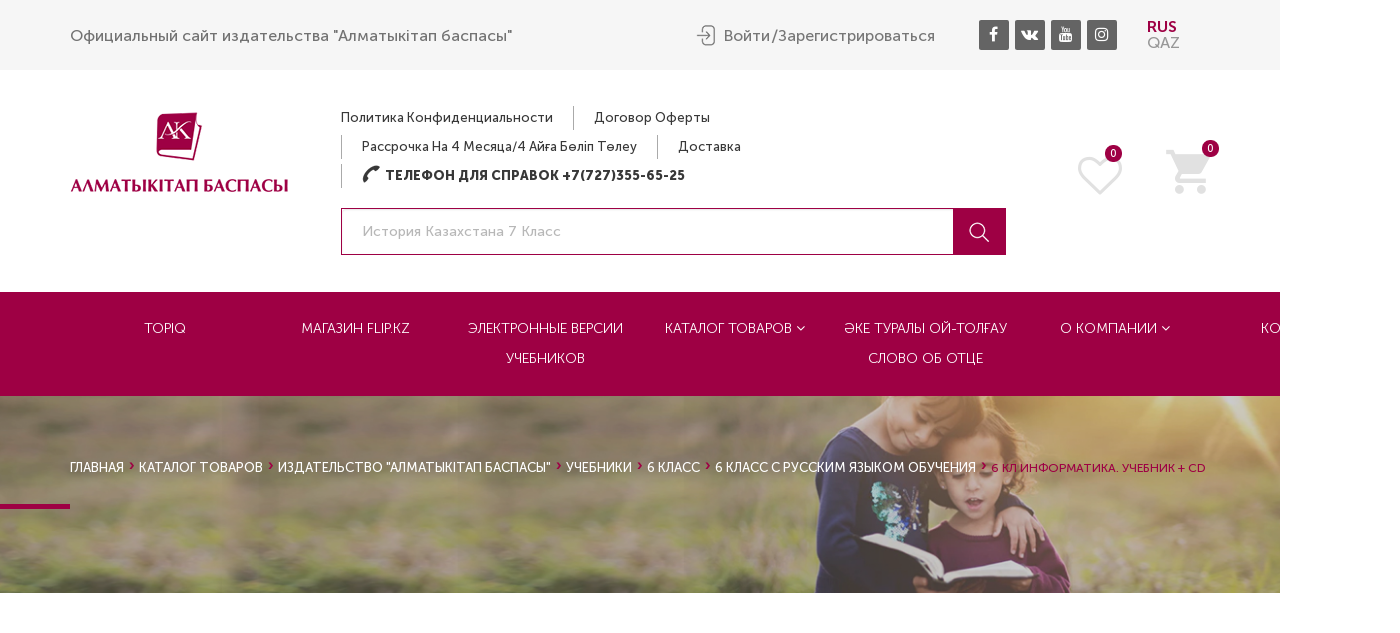

--- FILE ---
content_type: text/html; charset=utf-8
request_url: https://www.almatykitap.kz/catalog/6-kl-informatika-uchebnik--cd-15849/
body_size: 17531
content:
<!DOCTYPE html>
<html lang="en-US" >
<head>
    <meta charset="UTF-8" />
    <meta http-equiv="X-UA-Compatible" content="IE=edge" />
    <meta name="viewport" content="width=device-width, initial-scale=1" />
    <script type="text/javascript">
        document.documentElement.className = document.documentElement.className + ' yes-js js_active js'
    </script>
    <link rel="shortcut icon" href="/favicon.ico" />
    <title></title>
    <meta name="description" content="">
    <meta name="Keywords" content="">
    <meta http-equiv="X-UA-Compatible" content="IE=edge">
    <link rel="stylesheet" href="/admin2/template/template1/css/animate.css">
<link rel="stylesheet" type="text/css" href="/admin2/template/template1/css/6766a.css" media="all" />
<link rel="stylesheet" href="/admin2/template/template1/css/easy-autocomplete.min.css"> 
<link rel="stylesheet" href="/admin2/template/template1/css/easy-autocomplete.themes.min.css"> 
<link rel="stylesheet" type="text/css" href="/admin2/template/template1/css/style.css" media="all" />

<style>
  .easy-autocomplete-container ul{
    margin: 0px;
  }
  .easy-autocomplete-container ul li{
    margin: 0px;
  }
  .navigation-wrap.fixed-top{
    position: fixed;
    left: 0px;
    top: 0px;
    width: 100%;
    z-index: 10000
  }
  .modal-content h3{
    margin: 0px 0px 20px;
  }
  .navigation li a{
    width: 190px;
  }
  .navigation li li{
    display: block;
  }
  .navigation li li a{
    width: auto;
    text-align: left;
    font-size: 16px;
    text-transform: none;
    padding-bottom: 0px !important;
    float: left;
    display: block;
    left: 0px !important;
    margin-left: 0px !important;

  }
  .navigation ul li:last-child .sub-menu{
    left: auto;
    right: 0px;
  }
  .navigation ul li .sub-menu{
    padding-bottom: 25px;
    padding-top: 10px;
  }
  .navigation ul li ul>li:hover>a{
    color: #9E0044 !important;
  }
  .featured-dec .text h5{
    height: 36px;
    overflow: hidden;
    float: none;
  }
  .featured-dec .text p{
    height: 42px;
    overflow: hidden;
  }
  button, .contributor-posts-link, input[type="button"], input[type="reset"], input[type="submit"] {
    background-color: #9E0044;
  }
  .widget_categories ul li a.active{
    color: #9E0044;
  }
  .slider-handle{

    background: #aaa;
  }

  .rangsldr-meta .amount{
    margin-top: 10px;
    display: block;
    width: 100%;
    text-align: center;
  }
  #bookhouse_featured_books_widget-2 label{
    padding: 10px;
    border-bottom:1px solid #c6c6c6;
    display: block;
    font-size: 14px;
    font-weight: 400;
  }
  #bookhouse_featured_books_widget-2 label input{
    width: 18px;
    height: 18px;
    vertical-align: middle;
    margin-right: 15px;
    margin-top: -3px;
  }


  .book-tab-dec small.left{
    float: left;
    margin-left: 14px;
    margin-top: 7px;
    font-size: 12px;
  }

  .book-tab-dec small.right{
    float: right;
    margin-right: 14px;
    margin-top: 7px;
    font-size: 12px;
  }
  .book-tab-dec .text h5{
    height: 34px;
    overflow: hidden;
  }
  .params{
    border: 0px
  }

  .params td{
    border:0px;
    border-bottom: 2px dotted #c6c6c6;
  }
  .params tr td:last-child{
    text-align: right;
  }
  .params tr td span{
    background: #FFFFFF;
    display: inline-block;
    padding: 0px 10px 0px;
    margin-bottom: -12px;
    float: left;
    margin-left: -10px;
    font-size: 12px;
  }
  .params tr td:last-child span{
    float: right;
    margin-left: 0px;
    margin-right: -10px;
  }
  button:active, .contributor-posts-link:active, input[type="button"]:active, input[type="reset"]:active, input[type="submit"]:active {
    background-color: #9E0044;
  }
  .form-group{
    margin-bottom: 20px;
  }
  .form-group:after{
    content: '';
    display: block;
    clear: both;
  }
  .dialog-button:hover {
    background: #aaa !important;
  }
  #basket-box .dialog-button {
    border-radius: 4px;
    color: #fff;
    display: inline-block;
    font-weight: bolder;
    line-height: 11px;
    padding: 14px 25px;
    text-transform: uppercase;
  }
  #basket-box .dialog-footer{
    text-align: center;
  }
  .cart-wrap .cart.active i{
    color: #9e0044 !important;
  }
  .title {
    background-color: #f0f0f0;
  }
  .padding-off {
    padding-left: 0;
    padding-right: 0;
  }
  #basket_place li {
    padding: 10px 0 5px;
    list-style: none;
  }
  #basket_place{
  }

  #basket_place p {
    margin: 0 0 0px;
  }


  #basket_place_order li {
    padding: 10px 0 5px;
    list-style: none;
  }
  #basket_place_order{
    margin-top: -55px;
  }

  #basket_place_order p {
    margin: 0 0 0px;
  }

  .center-lg{
    text-align: center;
  }

  .order-stages{
    padding: 15px 30px 15px;
    background: #f5f5f5;
  }


  #menu-top-menu li.current-menu-item a{
    color: #9E0044;
    font-weight: bold;
  }

  .conte{
    margin-top: -54px;
  }

  .conte h2, .conte h3, .conte h1{
    margin-top: 0px;
  }
  .btn{
    border-radius: 0px;
  }

  .btn-primary{
    background-color: #9E0044;
    border-color: #9E0044
  }
  .btn-primary:hover{
   background-color: #262626;
   border-color: #262626 
 }

 .order-stages {
  padding: 0px 0px 0px;
  background: #f5f5f5;
}

.order-item{
  display: flex;
  flex-direction: column;
  justify-content: center;
  align-items: center;
  height: 50px;
  text-align: center;
}

.order-item-active{
  display: flex;
  flex-direction: column;
  justify-content: center;
  align-items: center;
  height: 50px;
  background: #9E0044;
  color: #fff;
}
.order-item a{
  font-size: 13px;
}
.order-item-active a{
 color: #fff; 
 font-size: 13px;
}

.element .like-icon{
  font-size: 28px;

}
.element .like-icon.active{
  color: #9E0044;
}


</style>    <!-- Global site tag (gtag.js) - Google Analytics -->

<script src="https://bnpl.kz/widget/index_bundle.js"></script>

<script async src="https://www.googletagmanager.com/gtag/js?id=UA-145845029-1"></script>

<script>

  window.dataLayer = window.dataLayer || [];

  function gtag(){dataLayer.push(arguments);}

  gtag('js', new Date());

 

  gtag('config', 'UA-145845029-1');

</script>

</head>

<body class="home page-template-default page page-id-10" id="home">
    <div class="body-wrapper" data-home="/">
        <header class="header-1 wow fadeInDown" style="position: relative;z-index: 10">
            <div class="top-bar">
                <div class="container">
                    <div class="pull-left">
                        <ul class="top-text-written">
	<li>Официальный сайт издательства &quot;Алматыкітап баспасы&quot;</li>
</ul>
                    </div>
                    <div class="pull-right">
                        <div class="user-wrap">

                                                            <div class="user-dec">  
                                    <img src="/admin2/template/template1/images/a_10.png" alt="" /> 
                                    <a href="#" data-toggle="modal" data-target="#signin-box">Войти</a>
                                    <a href="#" data-toggle="modal" data-target="#reg-box">Зарегистрироваться</a> 
                                </div>
                                                        <div class="modal fade" id="signin-box" tabindex="-1" role="dialog">
                                <div class="modal-dialog login1">
                                    <div class="modal-content">
                                        <div class="user-box">
                                            <h3>Авторизация</h3>
<form id="login-form" action="" method="post">
    <div id="login-result"></div>
    <input type="hidden" name="do" value="login">
    <div class="input-dec3"> 
        <input type="email" id="username" name="email" placeholder="E-mail" required> 
        <i class="fa fa-user"></i>
    </div>
    <div class="input-dec3"> 
        <input type="password" id="password" name="password" placeholder="Пароль" required> 
        <i class="fa fa-lock"></i>
    </div>
    <div class="dialog-footer"> 
        <button class="dialog-button">Войти</button> 
        <a href="#" data-toggle="modal" data-target="#forgot-box" onclick="$('#signin-box').modal('toggle');">
            Забыли пароль<i class="fa fa-question-circle"></i>
        </a>
    </div>
</form>                                        </div>
                                    </div>
                                    <div class="clearfix"></div>
                                </div>
                            </div>
                            
                            <div class="modal fade" id="reg-box" tabindex="-1" role="dialog">
                                <div class="modal-dialog login1">
                                    <div class="modal-content">
                                        <div class="user-box">
                                            <h3>Регистрация</h3>
<form id="register-form" action="" method="post">
    <div id="register-result"></div>
    <input type="hidden" name="do" value="register">
    <div class="input-dec3"> 
        <input type="text" id="user_nickname" name="name" placeholder="Имя" required /> 
        <i class="fa fa-user"></i>
    </div>
    <div class="input-dec3"> 
        <input type="text" id="user_phone" name="phone" placeholder="Телефон" required /> 
        <i class="fa fa-phone"></i>
    </div>
    <div class="input-dec3"> 
        <input type="email" id="user_email" name="email" placeholder="E-mail" required> 
        <i class="fa fa-envelope-o"></i>
    </div>
    <div class="input-dec3"> 
        <input type="password" id="user_pass" name="password" placeholder="Пароль" required> 
        <i class="fa fa-lock"></i>
    </div>
    <div class="dialog-footer"> <button class="dialog-button">Зарегистрироваться</button></div> 
</form>                                        </div>
                                    </div>
                                    <div class="clearfix"></div>
                                </div>
                            </div>
                            <div class="modal fade" id="forgot-box" tabindex="-1" role="dialog">
                                <div class="modal-dialog login1">
                                    <div class="modal-content">
                                        <div class="user-box">
                                            <h3>Восстановление пароля</h3>
<form id="forgot-form" action="" method="post">
    <div id="forgot-result"></div>
    <input type="hidden" name="do" value="forgot">
    <div class="input-dec3"> 
        <input type="email" id="username" name="email" placeholder="E-mail" required> 
        <i class="fa fa-user"></i>
    </div>
    <div class="dialog-footer"> 
        <button class="dialog-button">Отправить</button> 
    </div>
</form>                                        </div>
                                    </div>
                                    <div class="clearfix"></div>
                                </div>
                            </div>
                        </div>
                        <ul class="dark social-1 kode-team-network ">
	<li><a href="https://www.facebook.com/me/"><i class="fa fa-facebook" style="margin-right:-3px;"></i>&nbsp;</a></li>
	<li><a href="https://vk.com/id519808838"><i class="fa fa-vk" style="margin-right:-3px;"></i>&nbsp;</a></li>
	<li><a href="https://www.youtube.com/channel/UCBbhSBWKz1N9xMWjc-ZPKCg?view_as=subscriber"><i class="fa fa-youtube" style="margin-right:-3px;"></i>&nbsp;</a></li>
	<li><a href="https://instagram.com/almatykitap_official?utm_medium=copy_link"><i class="fa fa-instagram" style="margin-right:-3px;"></i>&nbsp;</a></li>
</ul>
                        <ul class="lang">
                            <li><a href="/" class="active">RUS</a></li>
                            <li><a href="/kz/" >QAZ</a></li>
                        </ul>
                    </div>
                </div>
            </div>
            <div class="logo-wrap">
                <div class="container">
                    <div class="logo-dec"> 
                                                <a class="kode-logo" href="/"> 
                            <img src="/upload/images/300_62685_04.png" alt=""  /> 
                        </a>
                    </div>
                    <div class="searh-wrap">
                        <div class="tags-1">
                            <ul id="menu-top-menu" class="kode-top-main-menu">
            <li class="menu-item menu-item-type-custom menu-item-object-custom menu-item-184  ">
            <a href="/politika-konfidencialnosti-44/" class="">Политика конфиденциальности</a>
        </li>
                    <li class="menu-item menu-item-type-custom menu-item-object-custom menu-item-184  ">
            <a href="/dogovor-oferty-43/" class="">Договор оферты</a>
        </li>
                    <li class="menu-item menu-item-type-custom menu-item-object-custom menu-item-184  ">
            <a href="podrobnee-o-rassrochki-50-54" class="">Рассрочка на 4 месяца/4 айға бөліп төлеу</a>
        </li>
                    <li class="menu-item menu-item-type-custom menu-item-object-custom menu-item-184  ">
            <a href="/dostavka-4/" class="">Доставка</a>
        </li>
            <li id="menu-item-188" class="menu-item menu-item-type-custom menu-item-object-custom menu-item-188 call-center">
        <img alt="" src="/admin2/template/template1/images/a_20.png" /><a href="+77272502958">Телефон для справок&nbsp;+7(727)355-65-25</a>
    </li>
</ul>

                        </div>
                        <form action="/catalog/" method="get">
                            <div class="text-filed-1" style="text-align: left;"> 
                                <input type="text" name="search" id="searchm" placeholder="История Казахстана 7 класс" style="float: none;"> 
                                <button><img src="/admin2/template/template1/images/a_30.png" alt="" /></button>
                            </div>
                        </form>
                    </div>
                    <div class="cart-wrap">
                        <div class="kode-responsive-navigation dl-menuwrapper" id="kode-responsive-navigation"><button class="dl-trigger">Open Menu</button>
    <ul id="menu-main-menu" class="dl-menu kode-main-mobile-menu">
                    <li id="menu-item-3276" class="menu-item menu-item-type-custom menu-item-object-custom    enu-item-3276">
                <a href="https://www.topiq.kz/" target="_blank">TopIQ</a>
                            </li>
                    <li id="menu-item-3276" class="menu-item menu-item-type-custom menu-item-object-custom    enu-item-3276">
                <a href="https://www.flip.kz/descript?cat=publish&id=1650&from=search" target="_blank">Магазин Flip.kz</a>
                            </li>
                    <li id="menu-item-3276" class="menu-item menu-item-type-custom menu-item-object-custom    enu-item-3276">
                <a href="/catalog/elektronnye--uchebniki-135/ " target="_blank">Электронные версии учебников</a>
                            </li>
                    <li id="menu-item-3276" class="menu-item menu-item-type-custom menu-item-object-custom   menu-item-has-children enu-item-3276">
                <a href="/catalog/katalog-tovarov-1/" >Каталог товаров</a>
                                    <ul class="dl-submenu">
                                                    <li id="menu-item-3276" class="menu-item menu-item-type-custom menu-item-object-custom menu-item-252  enu-item-3276">
                                <a href="https://www.flip.kz/descript?cat=publish&id=1650&from=search" ><b>Интернет магазин на flip.kz</b></a>
                            </li>
                                                    <li id="menu-item-3276" class="menu-item menu-item-type-custom menu-item-object-custom menu-item-252  enu-item-3276">
                                <a href="/catalog/izdatelstvo-almatykitap-baspasy-5/" >Издательство "Алматыкiтап Баспасы"</a>
                            </li>
                                                    <li id="menu-item-3276" class="menu-item menu-item-type-custom menu-item-object-custom menu-item-252  enu-item-3276">
                                <a href="/catalog/respublikanskie-izdaniya-6/" >Республиканские издания</a>
                            </li>
                                                    <li id="menu-item-3276" class="menu-item menu-item-type-custom menu-item-object-custom menu-item-252  enu-item-3276">
                                <a href="/catalog/rossiyskie-izdaniya-7/" >Российские издания</a>
                            </li>
                                                    <li id="menu-item-3276" class="menu-item menu-item-type-custom menu-item-object-custom menu-item-252  enu-item-3276">
                                <a href="/catalog/podarochnye-izdaniya-8/" >Подарочные издания</a>
                            </li>
                                                    <li id="menu-item-3276" class="menu-item menu-item-type-custom menu-item-object-custom menu-item-252  enu-item-3276">
                                <a href="/catalog/katalog-tovarov-1/?top=1" >Лидеры продаж</a>
                            </li>
                                                    <li id="menu-item-3276" class="menu-item menu-item-type-custom menu-item-object-custom menu-item-252  enu-item-3276">
                                <a href="/catalog/katalog-tovarov-1/?new=1" >Новинки</a>
                            </li>
                                                    <li id="menu-item-3276" class="menu-item menu-item-type-custom menu-item-object-custom menu-item-252  enu-item-3276">
                                <a href="/catalog/elektronnye--uchebniki-135/" >Электронные версии учебников</a>
                            </li>
                                            </ul>
                            </li>
                    <li id="menu-item-3276" class="menu-item menu-item-type-custom menu-item-object-custom    enu-item-3276">
                <a href="https://almatykitap.kz/catalog/ke-turaly-oy-tolau--slovo-ob-otce-26984/" >Әке туралы ой-толғау Слово об отце</a>
                            </li>
                    <li id="menu-item-3276" class="menu-item menu-item-type-custom menu-item-object-custom   menu-item-has-children enu-item-3276">
                <a href="/o-kompanii-1/" >О компании</a>
                                    <ul class="dl-submenu">
                                                    <li id="menu-item-3276" class="menu-item menu-item-type-custom menu-item-object-custom menu-item-252  enu-item-3276">
                                <a href="/news/ " >Новости</a>
                            </li>
                                                    <li id="menu-item-3276" class="menu-item menu-item-type-custom menu-item-object-custom menu-item-252  enu-item-3276">
                                <a href="/istoriya-2/" >История</a>
                            </li>
                                                    <li id="menu-item-3276" class="menu-item menu-item-type-custom menu-item-object-custom menu-item-252  enu-item-3276">
                                <a href="/rukovodstvo-8/" >Руководство</a>
                            </li>
                                                    <li id="menu-item-3276" class="menu-item menu-item-type-custom menu-item-object-custom menu-item-252  enu-item-3276">
                                <a href="/nagrady-9/" >Награды</a>
                            </li>
                                                    <li id="menu-item-3276" class="menu-item menu-item-type-custom menu-item-object-custom menu-item-252  enu-item-3276">
                                <a href="/vakansii-10/" >Вакансии</a>
                            </li>
                                            </ul>
                            </li>
                    <li id="menu-item-3276" class="menu-item menu-item-type-custom menu-item-object-custom   menu-item-has-children enu-item-3276">
                <a href="/kontakty-11-55/" >Контакты</a>
                                    <ul class="dl-submenu">
                                                    <li id="menu-item-3276" class="menu-item menu-item-type-custom menu-item-object-custom menu-item-252  enu-item-3276">
                                <a href="/kontakty-11-55/  " >Головной офис</a>
                            </li>
                                                    <li id="menu-item-3276" class="menu-item menu-item-type-custom menu-item-object-custom menu-item-252  enu-item-3276">
                                <a href="/sklad-13/" >Склад</a>
                            </li>
                                                    <li id="menu-item-3276" class="menu-item menu-item-type-custom menu-item-object-custom menu-item-252  enu-item-3276">
                                <a href="/magaziny-14/" >Магазины</a>
                            </li>
                                                    <li id="menu-item-3276" class="menu-item menu-item-type-custom menu-item-object-custom menu-item-252  enu-item-3276">
                                <a href="/kniga-pochtoy-15/" >«Книга-почтой»</a>
                            </li>
                                                    <li id="menu-item-3276" class="menu-item menu-item-type-custom menu-item-object-custom menu-item-252  enu-item-3276">
                                <a href="/nashi-distribyutory-17/" >Наши дистрибьюторы</a>
                            </li>
                                                    <li id="menu-item-3276" class="menu-item menu-item-type-custom menu-item-object-custom menu-item-252  enu-item-3276">
                                <a href="/nashi-realizatory-18/" >Наши реализаторы</a>
                            </li>
                                                    <li id="menu-item-3276" class="menu-item menu-item-type-custom menu-item-object-custom menu-item-252  enu-item-3276">
                                <a href="/kontakty-11/" >Обратная связь</a>
                            </li>
                                            </ul>
                            </li>
            </ul>
</div>                        <a class="wish" href="/wishlist/">
                            <i aria-hidden="true" class="fa fa-heart-o"></i><small>0</small>
                        </a>
                        <div class="cart" style="">
                            <div class="show2"> <i class="icon-shopping-cart"></i> <small>0</small></div>
                            <div class="cart-form">
                                <ul></ul>
                                <div class="cart-footer"> 
                                    <a class="ad-cart" href="/basket/">
                                        <i class="fa fa-cart-arrow-down"></i>Корзина                                    </a> 
                                    <a class="cart-chekout" href="/order/">
                                        <i class="fa fa-mail-forward"></i>Оформить                                    </a>
                                </div>
                            </div>
                        </div>
                    </div>
                </div>
            </div>

            <div class="navigation-wrap ">
                <div class="kode-navigation-wrapper">
                    <div class="container">
                        <nav class="navigation">
    <div class="menu-main-menu-container">
        <ul id="menu-main-menu-1" class="menu">
                            <li id="menu-item-3276" class="menu-item menu-item-type-custom menu-item-object-custom    enu-item-3276">
                    <a href="https://www.topiq.kz/" style="padding: 22px 0px 22px 0px" target="_blank">TopIQ                                        </a>
                                    </li>
                            <li id="menu-item-3276" class="menu-item menu-item-type-custom menu-item-object-custom    enu-item-3276">
                    <a href="https://www.flip.kz/descript?cat=publish&id=1650&from=search"  target="_blank">Магазин Flip.kz                                        </a>
                                    </li>
                            <li id="menu-item-3276" class="menu-item menu-item-type-custom menu-item-object-custom    enu-item-3276">
                    <a href="/catalog/elektronnye--uchebniki-135/ "  target="_blank">Электронные версии учебников                                        </a>
                                    </li>
                            <li id="menu-item-3276" class="menu-item menu-item-type-custom menu-item-object-custom   menu-item-has-children enu-item-3276">
                    <a href="/catalog/katalog-tovarov-1/"  >Каталог товаров                                            <i class="fa fa-angle-down" aria-hidden="true"></i>
                                        </a>
                                            <ul class="sub-menu">
                                                            <li id="menu-item-3276" class="menu-item menu-item-type-custom menu-item-object-custom menu-item-252  enu-item-3276">
                                    <a href="https://www.flip.kz/descript?cat=publish&id=1650&from=search" ><b>Интернет магазин на flip.kz</b></a>
                                </li>
                                                            <li id="menu-item-3276" class="menu-item menu-item-type-custom menu-item-object-custom menu-item-252  enu-item-3276">
                                    <a href="/catalog/izdatelstvo-almatykitap-baspasy-5/" >Издательство "Алматыкiтап Баспасы"</a>
                                </li>
                                                            <li id="menu-item-3276" class="menu-item menu-item-type-custom menu-item-object-custom menu-item-252  enu-item-3276">
                                    <a href="/catalog/respublikanskie-izdaniya-6/" >Республиканские издания</a>
                                </li>
                                                            <li id="menu-item-3276" class="menu-item menu-item-type-custom menu-item-object-custom menu-item-252  enu-item-3276">
                                    <a href="/catalog/rossiyskie-izdaniya-7/" >Российские издания</a>
                                </li>
                                                            <li id="menu-item-3276" class="menu-item menu-item-type-custom menu-item-object-custom menu-item-252  enu-item-3276">
                                    <a href="/catalog/podarochnye-izdaniya-8/" >Подарочные издания</a>
                                </li>
                                                            <li id="menu-item-3276" class="menu-item menu-item-type-custom menu-item-object-custom menu-item-252  enu-item-3276">
                                    <a href="/catalog/katalog-tovarov-1/?top=1" >Лидеры продаж</a>
                                </li>
                                                            <li id="menu-item-3276" class="menu-item menu-item-type-custom menu-item-object-custom menu-item-252  enu-item-3276">
                                    <a href="/catalog/katalog-tovarov-1/?new=1" >Новинки</a>
                                </li>
                                                            <li id="menu-item-3276" class="menu-item menu-item-type-custom menu-item-object-custom menu-item-252  enu-item-3276">
                                    <a href="/catalog/elektronnye--uchebniki-135/" >Электронные версии учебников</a>
                                </li>
                                                    </ul>
                                    </li>
                            <li id="menu-item-3276" class="menu-item menu-item-type-custom menu-item-object-custom    enu-item-3276">
                    <a href="https://almatykitap.kz/catalog/ke-turaly-oy-tolau--slovo-ob-otce-26984/"  >Әке туралы ой-толғау Слово об отце                                        </a>
                                    </li>
                            <li id="menu-item-3276" class="menu-item menu-item-type-custom menu-item-object-custom   menu-item-has-children enu-item-3276">
                    <a href="/o-kompanii-1/"  >О компании                                            <i class="fa fa-angle-down" aria-hidden="true"></i>
                                        </a>
                                            <ul class="sub-menu">
                                                            <li id="menu-item-3276" class="menu-item menu-item-type-custom menu-item-object-custom menu-item-252  enu-item-3276">
                                    <a href="/news/ " >Новости</a>
                                </li>
                                                            <li id="menu-item-3276" class="menu-item menu-item-type-custom menu-item-object-custom menu-item-252  enu-item-3276">
                                    <a href="/istoriya-2/" >История</a>
                                </li>
                                                            <li id="menu-item-3276" class="menu-item menu-item-type-custom menu-item-object-custom menu-item-252  enu-item-3276">
                                    <a href="/rukovodstvo-8/" >Руководство</a>
                                </li>
                                                            <li id="menu-item-3276" class="menu-item menu-item-type-custom menu-item-object-custom menu-item-252  enu-item-3276">
                                    <a href="/nagrady-9/" >Награды</a>
                                </li>
                                                            <li id="menu-item-3276" class="menu-item menu-item-type-custom menu-item-object-custom menu-item-252  enu-item-3276">
                                    <a href="/vakansii-10/" >Вакансии</a>
                                </li>
                                                    </ul>
                                    </li>
                            <li id="menu-item-3276" class="menu-item menu-item-type-custom menu-item-object-custom   menu-item-has-children enu-item-3276">
                    <a href="/kontakty-11-55/"  >Контакты                                            <i class="fa fa-angle-down" aria-hidden="true"></i>
                                        </a>
                                            <ul class="sub-menu">
                                                            <li id="menu-item-3276" class="menu-item menu-item-type-custom menu-item-object-custom menu-item-252  enu-item-3276">
                                    <a href="/kontakty-11-55/  " >Головной офис</a>
                                </li>
                                                            <li id="menu-item-3276" class="menu-item menu-item-type-custom menu-item-object-custom menu-item-252  enu-item-3276">
                                    <a href="/sklad-13/" >Склад</a>
                                </li>
                                                            <li id="menu-item-3276" class="menu-item menu-item-type-custom menu-item-object-custom menu-item-252  enu-item-3276">
                                    <a href="/magaziny-14/" >Магазины</a>
                                </li>
                                                            <li id="menu-item-3276" class="menu-item menu-item-type-custom menu-item-object-custom menu-item-252  enu-item-3276">
                                    <a href="/kniga-pochtoy-15/" >«Книга-почтой»</a>
                                </li>
                                                            <li id="menu-item-3276" class="menu-item menu-item-type-custom menu-item-object-custom menu-item-252  enu-item-3276">
                                    <a href="/nashi-distribyutory-17/" >Наши дистрибьюторы</a>
                                </li>
                                                            <li id="menu-item-3276" class="menu-item menu-item-type-custom menu-item-object-custom menu-item-252  enu-item-3276">
                                    <a href="/nashi-realizatory-18/" >Наши реализаторы</a>
                                </li>
                                                            <li id="menu-item-3276" class="menu-item menu-item-type-custom menu-item-object-custom menu-item-252  enu-item-3276">
                                    <a href="/kontakty-11/" >Обратная связь</a>
                                </li>
                                                    </ul>
                                    </li>
                    </ul>
    </div>
</nav>
                        <div class="clear"></div>
                    </div>
                </div>
            </div>
        </header>

                            <div class="inner-banner header-style-1" style="background-image: url(/upload/images/93551_373474_14.jpg)">
            <div class="container">
                <div class="inner-banner-dec">

                    <ul id="breadcrumbs" class="kode-breadcrumb breadcrumb">
                        <li class="item-home"><a class="bread-link bread-home" href="/" title="">Главная</a></li>
     
        <li class="item"><a class="bread-link " href="/catalog/katalog-tovarov-1/">Каталог товаров</a></li>
         
        <li class="item"><a class="bread-link " href="/catalog/izdatelstvo-almatykitap-baspasy-5/">Издательство "Алматыкiтап Баспасы"</a></li>
         
        <li class="item"><a class="bread-link " href="/catalog/11-letnee-obrazovanie-50/">Учебники</a></li>
         
        <li class="item"><a class="bread-link " href="/catalog/6-klass-64/">6 класс</a></li>
         
        <li class="item"><a class="bread-link " href="/catalog/6-klass-s-russkim-yazykom-obucheniya-82/">6 класс с русским языком обучения </a></li>
                <li class="item" style="color: #fff;">6 кл Информатика. Учебник + CD</li>
                        </ul>
                    <div class="clear"></div>
                    <h5></h5>
                    <div class="clear"></div>
                </div>
            </div>
        </div>
        <div class="content-wrapper" style="position: relative;z-index: 9">
            <div class="content nfee">
                <div class="margin-minus-50-top"></div>
                <div class="vc-wrapper container"></div>
                <div class="pagebuilder-wrapper">
                    <div id="content-section-1" class="wow fadeInUp">

                        <div class="section-container container">

                            <div class="row">
                                <div class="col-md-3 columns filter-col">
                                    <div class="aside-widget-hd filter-col">
                                        <h5 class="widget-title">КАТЕГОРИИ</h5>
                                    </div>
                                </div>
                                <div class="col-md-9 columns f-ele">
                                                                            <ul class="filter_icons">
                                            <li>
                                                <a href="javascript:filter('order', 'top')" class="popular ">По популярности</a>
                                            </li>
                                            <li>
                                                <a href="javascript:filter('grid', 'list')" class="list ">Список</a>
                                            </li>
                                            <li>
                                                <a href="javascript:filter('grid', 'grid')" class="grid active">Плитка</a>
                                            </li>
                                        </ul>
                                                                    </div>
                            </div>
                            <div class="  col-md-3 columns filter-col">
                                <div class="row">
                                    <div class="col-md-12">
                                        <div class="widget kode-widget kode-sidebar-element">
                                            <div id="categories-5" class="widget widget_categories kode-widget">

                                                <div class="clear"></div>
                                                <ul>
                                                                                                            <li class="cat-item cat-item-9 ">
                                                            <a href="/catalog/katalog-tovarov-1/" class="">Каталог товаров</a>
                                                            <ul style="display:none;">                                                                    <li class=""><a class="" href="/catalog/izdatelstvo-almatykitap-baspasy-5/">Издательство "Алматыкiтап Баспасы"</a></li>
                                                                                                                                        <li class=""><a class="" href="/catalog/respublikanskie-izdaniya-6/">Республиканские издания</a></li>
                                                                                                                                        <li class=""><a class="" href="/catalog/rossiyskie-izdaniya-7/">Российские издания</a></li>
                                                                                                                                        <li class=""><a class="" href="/catalog/podarok-luchi-kniga-8/">Подарочные издания</a></li>
                                                                    </ul>                                                        </li>
                                                                                                                <li class="cat-item cat-item-9 ">
                                                            <a href="/catalog/avtory-3/" class="">Авторы</a>
                                                                                                                    </li>
                                                                                                        </ul>
                                            </div>
                                            <form id="filter-form" method="get" action="">
                                                <div id="bookhouse_filter_widget-2" class="widget widget_bookhouse_filter_widget kode-widget">

                                                    <div class="side-fillter">
                                                        <div class="aside-widget-hd">
                                                            <h5 class="widget-title">Фильтр по цене</h5>
                                                        </div>
                                                        <div class="clear"></div>
                                                        <div class="widget-padding">
                                                            <div class="slider-range slight" data-currency="Т" data-maxv='10000'></div>
                                                            <div class="rangsldr-meta" data-currency="Т"> 
                                                                <input type="text" name="price_from" class="" value="0" style="float: left; width: 90px; min-height: 35px; padding: 3px 12px; text-align: left;    margin-top: 16px;">
                                                                <input type="text" name="price_to" class="" value="5000"  style="float: right; width: 90px; min-height: 35px; padding: 3px 12px; text-align: right;    margin-top: 16px;"> 
                                                                <input type="hidden" name="pprice_from" class="" value="0">
                                                                <input type="hidden" name="pprice_to" class="" value="5000"> 
                                                                <br style="clear: both">
                                                                <input class="add-cart" type="submit" value="Применить" style="margin-top: 18px;">
                                                            </div>
                                                        </div>
                                                    </div>

                                                </div>
                                                <div id="bookhouse_featured_books_widget-2" class="widget widget_bookhouse_featured_books_widget kode-widget">
                                                    <div class="widget-featured">
                                                        <div class="aside-widget-hd">
                                                            <h5 class="widget-title">Язык</h5>
                                                        </div>
                                                        <div class="clear"></div>
                                                        <div class="widget-padding">
                                                                                                                                <label>
                                                                        <input type="checkbox"  name="lang[]" value="Английский"> Английский                                                                    </label>
                                                                                                                                        <label>
                                                                        <input type="checkbox"  name="lang[]" value="Казахский"> Казахский                                                                    </label>
                                                                                                                                        <label>
                                                                        <input type="checkbox"  name="lang[]" value="русский"> русский                                                                    </label>
                                                                                                                                        <label>
                                                                        <input type="checkbox"  name="lang[]" value="Русский"> Русский                                                                    </label>
                                                                    

                                                        </div>
                                                    </div>
                                                </div>
                                                <div id="bookhouse_featured_books_widget-2" class="widget widget_bookhouse_featured_books_widget kode-widget">
                                                    <div class="widget-featured">
                                                        <div class="aside-widget-hd">
                                                            <h5 class="widget-title">По автору</h5>
                                                        </div>
                                                        <div class="clear"></div>
                                                        <div class="widget-padding">

                                                            <input type="text" name="author_name" id="author" class="form-control" placeholder="Введите имя автора" value="" >
                                                            <input type="hidden" name="author[]" class="add_avtor" value="" />
                                                            

                                                        </div>
                                                    </div>
                                                </div>
                                                <div id="bookhouse_featured_books_widget-2" class="widget widget_bookhouse_featured_books_widget kode-widget">
                                                    <div class="widget-featured">
                                                        <div class="aside-widget-hd">
                                                            <h5 class="widget-title">Переплет</h5>
                                                        </div>
                                                        <div class="clear"></div>
                                                        <div class="widget-padding">
                                                                                                                                <label>
                                                                        <input type="checkbox"  name="pereplet[]" value="Мягкий"> Мягкий                                                                    </label>
                                                                                                                                        <label>
                                                                        <input type="checkbox"  name="pereplet[]" value="Пружина"> Пружина                                                                    </label>
                                                                                                                                        <label>
                                                                        <input type="checkbox"  name="pereplet[]" value="Твердый"> Твердый                                                                    </label>
                                                                    

                                                        </div>
                                                    </div>
                                                </div>
                                                <input type="hidden" name="order" value="">
                                                <input type="hidden" name="grid" value="">
                                            </form>
                                        </div>
                                    </div>
                                </div>
                            </div>
                            <div class="  col-md-9 columns main-col f-ele">
                                <div class="row">
                                    <div class="col-md-12">
                                        <style>
.filter_icons{
    display: none;
}
.conte{
    padding-top: 4px;
}
</style>
<div class="conte aaaaaaaaa">
    <div class="row">
        <div class="col-md-3">
                            <img style="margin-bottom: 20px;" src="/upload/images/noimagein.gif" >
                                                                    </div>

        <div class="col-md-9">
            <h4 class="name"></h4>
                        <p></p>
                        
            
                        <a href="#comments"><span style="font-size: 13px;"> 5 комментариев </span></a>
    
                        
                        <table width="100%" class="params">
                                                                                                                                                                                                                                                                                </table>
                        <div class="row align-items-center" ">
                <div class="col-md-4">
                    <div itemprop="offers" itemscope="" itemtype="http://schema.org/Offer">
                        <p class="price" style="font-weight: 600;padding-top: 11px;font-size: 24px;line-height: 24px; color: #9E0044; ">
                                                    0 Т
                        </p>
                    </div>
                </div>
                <div class="col-md-3">
                    <div class="quantity"> <input type="number" step="1" min="1" max=""  name="quantity" value="1" title="Qty" id="kol" class="input-text qty text" size="4" pattern="[0-9]*" inputmode="numeric"></div>
                </div>
                <div class="col-md-4">
                    <button type="button" class="single_add_to_cart_button button alt basket basket" data-id="" style="width: 100%; color: #fff; display: block; height: 51px; line-height: 51px;">В корзину</button>
                </div>
                <div class="col-md-1 element">
                    <a href="javascript:;" data-id="" class="like-icon like "><i class="fa fa-heart"></i></a>
                </div>
            </div>
                                    <div style="padding: 20px 0px;">
            <script src="//yastatic.net/es5-shims/0.0.2/es5-shims.min.js"></script>
            <script src="//yastatic.net/share2/share.js"></script>
            <b>Поделиться:</b> <div class="ya-share2" data-services="collections,vkontakte,facebook,odnoklassniki,moimir,gplus" data-counter="" style="display: inline-block; vertical-align: middle; margin-top: -2px;"></div>
        </div>
    </div>
</div>
<div class="row">
    <div class="col-md-12">
        <div style="padding: 20px 0px;">    </div>
            <a name="comments"></a>
<div style="padding: 0px 0px;">

    <!-- <h3>Комментарии </h3>
<p><a href="javascript:show_comment_form()" class="show_comment_link">Оставить комментарий</a></p>
<div class="row">

  <div class="col-md-6">
    <form class="" method="post" action="" id="comment-form" name="comment_form" style="display: none;" onsubmit="return send_comment();">
      <div class="row">
        <div class="col-md-12 ">
          <div class="form-group">
            <input class="form-control" type="text" name="name" placeholder="Имя*" required="">
          </div>
        </div>
        <div class="col-md-12">
          <div class="form-group">
            <input class="form-control" type="email" name="email" placeholder="E-mail">
          </div>
        </div>
        <div class="col-md-12 ">
          <div class="form-group">
            <textarea class="form-control" name="review" required="" id="review" cols="10" rows="5" placeholder="Комментарий"></textarea>
          </div>
        </div>
        <div class="col-lg-12 ">
          <div class="form-group">
            <button type="submit" class="btn btn-primary">Отправить</button>
          </div>
        </div>
      </div>
      <input type="hidden" name="module" value="catalog">
      <input type="hidden" name="idd" value="">
      <input type="hidden" name="ids" value="">
      <input type="hidden" name="do" value="addcomment">
    </form>
  </div>
  <div class="col-md-3"></div>
</div>
<style type="text/css">
.show_comment_link{
  font-size: 13px;
  text-decoration: underline;
}
.show_comment_link:hover{
  text-decoration: none;
}
</style>
<script type="text/javascript">
  function show_comment_form(){
    jQuery('#comment-form').slideToggle();
  }
  function send_comment(){
    var $form = $('form[name=comment_form]');
    jQuery.ajax({
      url: "/",
      data: $form.serialize(),
      type: "POST",
      dataType: "JSON",
      cache: false,
      success: function (data) {
        if (data.success==1){
          alert(data.msg);
          show_comment_form();
          $form[0].reset();
        }else{
          alert(data.error);
        }
      }
    })
    return false;
  }
  function replay_to(id){
    $('form[name=comment_form] input[name=ids]').val(id);
    jQuery('#comment-form').slideDown();
  }
</script> -->    <!-- <a name="comment67"></a>
<div style="border-radius: 5px;   border:1px dashed #ddd; padding:10px;  margin:0px 0px 10px 0px; margin-left:0px">
	<p style="margin: 0px; padding: 0px; font-size: 12px;">
		<strong>Кайрат</strong> | Добавлено: <span></span>
	</p>
	<p style="margin: 0px; padding: 0px; font-size: 14px;">Арпалыс кітабын калай сатып алуга болады. А. Бек автор</p>
	<a href="#comment" onclick="replay_to(67);" style="float:right; font-size:12px;">Ответить</a><br  style="clear:left" /></div> -->
<!-- <a name="comment1888"></a>
<div style="border-radius: 5px;   border:1px dashed #ddd; padding:10px;  margin:0px 0px 10px 0px; margin-left:0px">
	<p style="margin: 0px; padding: 0px; font-size: 12px;">
		<strong>Анна Ключникова</strong> | Добавлено: <span></span>
	</p>
	<p style="margin: 0px; padding: 0px; font-size: 14px;">Здравствуйте! Подскажите пожалуйста, когда эти рабочими тетради появятся в наличии? Или как можно их заказать? </p>
	<a href="#comment" onclick="replay_to(1888);" style="float:right; font-size:12px;">Ответить</a><br  style="clear:left" /></div> -->
<!-- <a name="comment2246"></a>
<div style="border-radius: 5px;   border:1px dashed #ddd; padding:10px;  margin:0px 0px 10px 0px; margin-left:30px">
	<p style="margin: 0px; padding: 0px; font-size: 12px;">
		<strong>Каусар</strong> | Добавлено: <span></span>
	</p>
	<p style="margin: 0px; padding: 0px; font-size: 14px;">Жаратылыстану</p>
	<a href="#comment" onclick="replay_to(2246);" style="float:right; font-size:12px;">Ответить</a><br  style="clear:left" /></div> -->
<!-- <a name="comment2112"></a>
<div style="border-radius: 5px;   border:1px dashed #ddd; padding:10px;  margin:0px 0px 10px 0px; margin-left:0px">
	<p style="margin: 0px; padding: 0px; font-size: 12px;">
		<strong>Нурзия</strong> | Добавлено: <span></span>
	</p>
	<p style="margin: 0px; padding: 0px; font-size: 14px;">Я хочу заказать</p>
	<a href="#comment" onclick="replay_to(2112);" style="float:right; font-size:12px;">Ответить</a><br  style="clear:left" /></div> -->
<!-- <a name="comment2262"></a>
<div style="border-radius: 5px;   border:1px dashed #ddd; padding:10px;  margin:0px 0px 10px 0px; margin-left:0px">
	<p style="margin: 0px; padding: 0px; font-size: 12px;">
		<strong>Айсулу</strong> | Добавлено: <span></span>
	</p>
	<p style="margin: 0px; padding: 0px; font-size: 14px;">Салеметсиздерме! Үлестірмелі материалдар 2+ Сурет салу және Жаратылыстану кітаптары сатылымда кашан болады?</p>
	<a href="#comment" onclick="replay_to(2262);" style="float:right; font-size:12px;">Ответить</a><br  style="clear:left" /></div> --></div>
</div>
</div>
</div>
<style>
h4.name {
    font-weight: 600;
    line-height: 18px;
    text-transform: uppercase;
    float: left;
    width: 100%;
    margin: 0 0 12px;
    color: #000;
    font-family: 'Museo Sans Cyrl 900', sans-serif;
    font-size: 20px;
}
.taba {
    border: 0px solid #f1f1f1;
    border-radius: 0px;
    padding: 0px 20px 0px;
    box-shadow: 0px 0px 0px rgba(0,0,0,0);
    margin-top: 0px;
    position: relative;
    z-index: 10;
    background: transparent;
}
ul.rait{
    margin: 0px;
    padding: 0px;
    list-style: none;
    display: inline-block;
    float: none;
    width: auto;
}
ul.rait li, .ya-share2 li{
    display: inline-block;
    color: yellow;
    float: none;
    width: auto;
    font-size: 18px;
}

#magazineoverlay .btn {
    border-radius: 10px;
    border: none;
    color: #fff;
    background-color: #a20045;
    border-color: #5bc0de;
    display: inline-block;
    font-weight: 400;
    line-height: 1.25;
    text-align: center;
    text-decoration: none;
    white-space: nowrap;
    vertical-align: middle;
    cursor: pointer;
    -webkit-user-select: none;
    -moz-user-select: none;
    -ms-user-select: none;
    user-select: none;
    border: 1px solid transparent;
    padding: .5rem 1rem;
    font-size: 14px;
    border-radius: .25rem;
    height: 38px;
    line-height: 38px;
    padding: 0px 15px;

}

#magazine{
    width:1152px;
    height:825px;
    margin: 20px auto;
    background: rgba(0,0,0,0.5);
}
#magazine .turn-page-wrapper{
    height: 825px !important;
}
#mbuttons {
    width:1152px;
    margin: 20px auto;
}
#mright, .mright {
    float: right;
    margin-left: 35px;
}
#magazine .turn-page{
    background-color:#ccc;
    background-size: 100% auto;
    background-repeat: no-repeat;
    height: 825px !important;
}
#magazineoverlay {
    position: fixed;
    top: 0;
    left: 0;
    width: 100% !important;
    height: 100% !important;
    z-index: 9900002;
    background-color: rgba(0,0,0,0.5); /*пїЅпїЅпїЅпїЅпїЅпїЅпїЅпїЅпїЅпїЅпїЅпїЅ*/
    display: none;
    overflow: auto;
}
h2.classhead {
    padding: 30px 15px;
    border-top: 1px solid #ccc;
    font-size: 24px;
}
a.moreclassinfo {
    background-color: #700026;
    color: #fff;
    border-radius: 5px;
    text-decoration: none;
    font-size: 14px;
    text-transform: uppercase;
    display: block;
    float: left;
    padding: 5px 10px;
    margin-left: 15px;
    margin-bottom: 30px;
}
#magazineleft, #magazineright {
    width: 50%;
    position: absolute;
    top: 50px;
    height: 60%;
    z-index: 500;
    cursor: pointer;
}
#magazineleft {
    left: 0;
}
#magazineright {
    right: 0;
}
#magazineleft:hover {
    background:url(/upload/mleft.png) 20% 50% no-repeat;
}
#magazineright:hover {
    background:url(/upload/mright.png) 80% 50% no-repeat;
}
#mpage {
    margin: 3px 9px;
    width: 50px;
    border: 0;
    padding: 0px 3px;
    position: static;
    top: 0px;
    height: 30px;
    line-height: 30px;
    max-height: 30px;
    min-height: 30px;
}


</style>

<!-- Модальное окно -->
<div id="pdfModal" class="modal">
  <div class="modal-content">
    <span class="close">&times;</span>
    <div id="pdf-controls" class="pdf-controls">
      <button id="prev-page">Пред.</button>
      <button id="next-page">След.</button>
      <span id="page-info"></span>
    </div>
    <div id="pdf-container" class="pdf-container"></div>
  </div>
</div>

<style>
/* Стили для модального окна */
.modal {
    display: none; /* Скрыто по умолчанию */
    position: fixed; 
    z-index: 9999; /* Убедитесь, что модальное окно поверх всех окон */
    left: 0;
    top: 0;
    width: 100%; 
    height: 100%;
    overflow: auto;
    background-color: rgba(0,0,0,0.4); /* Полупрозрачный фон */
    justify-content: center;
    align-items: center;
}

/* Контент модального окна */
.modal-content {
    background-color: #fff;
    margin: auto;
    padding: 20px;
    border: 1px solid #888;
    box-shadow: 0 5px 15px rgba(0, 0, 0, 0.3);
    border-radius: 10px;
    position: relative;
    width: 90%;
    max-width: 1200px; /* Максимальная ширина для больших экранов */
    height: 90%;
    max-height: 90vh; /* Максимальная высота для больших экранов */
    overflow: hidden; /* Скрывает выходящий за границы контент */
}

/* Кнопка закрытия */
.close {
    position: absolute;
    right: 10px;
    top: 10px;
    font-size: 28px;
    font-weight: bold;
    color: #aaa;
}

.close:hover,
.close:focus {
    color: black;
    cursor: pointer;
}

/* Адаптивный контейнер для PDF */
.pdf-container {
    width: 100%;
    height: calc(100% - 40px); /* Высота с учетом управления */
    overflow: hidden; /* Добавляет прокрутку при необходимости */
    text-align: center;
}

/* Элементы управления */
.pdf-controls {
    position: absolute;
    top: 10px;
    left: 50%;
    transform: translateX(-50%);
    z-index: 1000;
    display: flex;
    justify-content: center;
    width: 100%;
}

.pdf-controls button {
    margin: 0 10px;
}
</style>


<script src="https://cdnjs.cloudflare.com/ajax/libs/pdf.js/2.10.377/pdf.min.js"></script>

<script>
let pdfDoc = null;
let currentPage = 1;
const basePdfUrl = 'https://almatykitap.kz/upload/files/';

function openModal(pdfUrl) {
    const pdfModal = document.getElementById("pdfModal");
    pdfModal.style.display = "flex"; // Показываем модальное окно
    loadPDF(pdfUrl); // Загружаем PDF
}

function closeModal() {
    document.getElementById("pdfModal").style.display = "none";
    pdfDoc = null; // Сброс документа
}

function loadPDF(pdfUrl) {
    const pdfContainer = document.getElementById('pdf-container');
    pdfContainer.innerHTML = ''; // Очищаем контейнер перед загрузкой

    pdfjsLib.getDocument(pdfUrl).promise.then(function(pdf) {
        pdfDoc = pdf;
        renderPage(currentPage); // Рендерим текущую страницу
    }).catch(function(error) {
        console.error('Ошибка при загрузке PDF:', error);
    });
}

function renderPage(pageNumber) {
    pdfDoc.getPage(pageNumber).then(function(page) {
        const viewport = page.getViewport({ scale: 1 });
        const canvas = document.createElement('canvas');
        const context = canvas.getContext('2d');
        canvas.height = viewport.height;
        canvas.width = viewport.width;

        document.getElementById('pdf-container').innerHTML = ''; // Очистка контейнера перед рендерингом
        document.getElementById('pdf-container').appendChild(canvas);

        const scale = Math.min(
            document.getElementById('pdf-container').clientWidth / viewport.width,
            document.getElementById('pdf-container').clientHeight / viewport.height
        );
        const scaledViewport = page.getViewport({ scale: scale });

        canvas.height = scaledViewport.height;
        canvas.width = scaledViewport.width;

        const renderContext = {
            canvasContext: context,
            viewport: scaledViewport
        };
        page.render(renderContext);

        // Обновление информации о текущей странице
        document.getElementById('page-info').textContent = `Page ${pageNumber} of ${pdfDoc.numPages}`;
    });
}

document.addEventListener('click', function(event) {
    if (event.target.matches('.btn-gallery')) {
        const pdfName = event.target.getAttribute('data-pdf-name');
        const pdfUrl = basePdfUrl + pdfName; // Формируем полный URL

        openModal(pdfUrl);
    }
});

document.querySelector('.close').addEventListener('click', closeModal);

window.onclick = function(event) {
    const modal = document.getElementById("pdfModal");
    if (event.target == modal) {
        closeModal();
    }
};

document.getElementById('prev-page').addEventListener('click', function() {
    if (pdfDoc && currentPage > 1) {
        currentPage--;
        renderPage(currentPage);
    }
});

document.getElementById('next-page').addEventListener('click', function() {
    if (pdfDoc && currentPage < pdfDoc.numPages) {
        currentPage++;
        renderPage(currentPage);
    }
});
</script>



</div>
</div>
</div>
</div>
</div>
</div>
</div>
</div>
<footer class="footer-1">
  <div class="container">
    <div class="row">
      <div id="bookhouse_info_widget-2" class="col-sm-6 col-md-4 widget widget_bookhouse_info_widget kode-widget">
        <div class="widget-text">
          <div class="widget-hd" style="padding-bottom: 20px; margin-bottom: 20px; border-bottom: 1px solid #9e0145"><a href="/"><img alt="" src="/admin2/template/template1/images/a_127.png" /></a></div>

<div class="clear">&nbsp;</div>

<div class="text">
<p>Наше издательство &laquo;Алматыкітап баспасы&raquo; занимается издательской деятельностью с 1999 года и является одним из крупнейших издательско - книготорговым предприятием, широко известным в республике и за рубежом, входит в тройку лидеров издательского бизнеса Республики Казахстан.</p>

<p>&nbsp;</p>
</div>
        </div>
      </div>
      <div id="bookhouse_recent_post_widget-2" class="col-sm-12 col-md-4 widget widget_bookhouse_recent_post_widget kode-widget">
        <div class="widget-hd">
          <h3 class="widget-title">Карта сайта</h3>
        </div>
        <div class="clear"></div>
        <div class="widget new-1">
          <div class="row">
            <div class="col-xs-6 col-sm-6 col-md-6">
             <ul>
              		        <li class="first ">
            <a href="https://www.topiq.kz/" class="">
                TopIQ            </a>
        </li>
                    <li class=" ">
            <a href="https://www.flip.kz/descript?cat=publish&id=1650&from=search" class="">
                Магазин Flip.kz            </a>
        </li>
                    <li class=" ">
            <a href="/catalog/elektronnye--uchebniki-135/ " class="">
                Электронные версии учебников            </a>
        </li>
                    <li class=" ">
            <a href="/catalog/katalog-tovarov-1/" class="">
                Каталог товаров            </a>
        </li>
                    <li class=" ">
            <a href="https://almatykitap.kz/catalog/ke-turaly-oy-tolau--slovo-ob-otce-26984/" class="">
                Әке туралы ой-толғау Слово об отце            </a>
        </li>
                    <li class=" ">
            <a href="/o-kompanii-1/" class="">
                О компании            </a>
        </li>
                    <li class="last ">
            <a href="/kontakty-11-55/" class="">
                Контакты            </a>
        </li>
                        </ul> 
          </div>
          <div class="col-xs-6 col-sm-6 col-md-6">
           <ul>
            		        <li class="first ">
            <a href="/politika-konfidencialnosti-44/" class="">
                Политика конфиденциальности            </a>
        </li>
                    <li class=" ">
            <a href="/dogovor-oferty-43/" class="">
                Договор оферты            </a>
        </li>
                    <li class=" ">
            <a href="podrobnee-o-rassrochki-50-54" class="">
                Рассрочка на 4 месяца/4 айға бөліп төлеу            </a>
        </li>
                    <li class=" ">
            <a href="/dostavka-4/" class="">
                Доставка            </a>
        </li>
                    <li class=" ">
            <a href="/onlayn-oplata-42/" class="">
                Онлайн оплата             </a>
        </li>
                    <li class=" ">
            <a href="/arqr-40/" class="">
                AR+/ QR            </a>
        </li>
                    <li class=" ">
            <a href="/vozvrat-tovara-6/" class="">
                Возврат Товара            </a>
        </li>
                    <li class="last ">
            <a href="/catalog/elektronnye--uchebniki-135/" class="">
                Электронные версии учебников            </a>
        </li>
                      </ul> 
        </div>
      </div>
    </div>
  </div>
  <div id="bookhouse_get_in_touch_widget-2" class="col-sm-12 col-md-1 widget widget_bookhouse_get_in_touch_widget kode-widget">
  </div>
  <div id="bookhouse_get_in_touch_widget-2" class="col-sm-12 col-md-3 widget widget_bookhouse_get_in_touch_widget kode-widget">
    <div class="widget contact-ft">

      <ul>
	<li><span><img alt="" src="/admin2/template/template1/images/a_130.png" /> </span>
	<div class="text"><a href="#">info@almatykitap.kz</a></div>
	</li>
	<li><span><img alt="" src="/admin2/template/template1/images/a_133.png" /> </span>
	<div class="text"><em>+7(727)355-65-25</em></div>
	</li>
	<li><span><img alt="" src="/admin2/template/template1/images/a_137.png" /> </span>
	<div class="text" style="line-height: 14px;">Республика Казахстан,<br />
	г.Алматы, ул. Жамбыла, 111</div>
	</li>
	<li>
	<div class="text">
	<ul class="social-1">
		<li><a href="#"><i class="fa fa-facebook"></i>&nbsp;</a></li>
		<li><a href="#"><i class="fa fa-vk"></i>&nbsp;</a></li>
		<li><a href="#"><i class="fa fa-instagram"></i>&nbsp;</a></li>
	</ul>
	</div>
	</li>
</ul>
    </div>
  </div>
</div>
</div>
</footer>




<script type="text/javascript" src="/admin2/template/template1/js/c271b.js"></script>
<script type='text/javascript'>
    /*  */
    var ajax_login_object = {
        "loadingmessage": "Sending user info, please wait..."
    };
    /*  */
</script>
<script type='text/javascript'>
    /*  */
    var ajax_login_object = {
        "ajaxurl": "",
        "redirecturl": "",
        "loadingmessage": "Sending user info, please wait..."
    };
    /*  */
</script>
<script type='text/javascript'>
    /*  */
    var ajax_signup_object = {
        "ajaxurl": "",
        "redirecturl": "",
        "loadingmessage": "Sending user info, please wait..."
    };
    /*  */
</script>
<!--[if lt IE 9]>
<script src="#wp-content/themes/book-house/js/html5.js" type="text/javascript"></script> <![endif]-->


<script type='text/javascript'>
    /*  */
    var _wpcf7 = {
        "recaptcha": {
            "messages": {
                "empty": "Please verify that you are not a robot."
            }
        },
        "cached": "1"
    };
    /*  */
</script>
<script type='text/javascript'>
    /*  */
    var wc_add_to_cart_params = {
        "ajax_url": "",
        "wc_ajax_url": "",
        "i18n_view_cart": "View Cart",
        "cart_url": "cart\/",
        "is_cart": "",
        "cart_redirect_after_add": "no"
    };
    /*  */
</script>
<script type='text/javascript'>
    /*  */
    var woocommerce_params = {
        "ajax_url": "",
        "wc_ajax_url": ""
    };
    /*  */
</script>
<script type='text/javascript'>
    /*  */
    var wc_cart_fragments_params = {
        "ajax_url": "",
        "wc_ajax_url": "",
        "fragment_name": "wc_fragments"
    };
    /*  */
</script>
<script type='text/javascript'>
    /*  */
    var yith_wcwl_l10n = {
        "ajax_url": "",
        "redirect_to_cart": "no",
        "multi_wishlist": "",
        "hide_add_button": "1",
        "is_user_logged_in": "",
        "ajax_loader_url": "/admin2/template/template1/images\/ajax-loader.gif",
        "remove_from_wishlist_after_add_to_cart": "yes",
        "labels": {
            "cookie_disabled": "We are sorry, but this feature is available only if cookies are enabled on your browser.",
            "added_to_cart_message": "<div class=\"woocommerce-message\">Product correctly added to cart<\/div>"
        },
        "actions": {
            "add_to_wishlist_action": "add_to_wishlist",
            "remove_from_wishlist_action": "remove_from_wishlist",
            "move_to_another_wishlist_action": "move_to_another_wishlsit",
            "reload_wishlist_and_adding_elem_action": "reload_wishlist_and_adding_elem"
        }
    };
    /*  */
</script>
<script type='text/javascript'>
    /*  */
    var ajax_var = {
        "url": "",
        "nonce": "7c7f929f1a"
    };
    /*  */
</script>
<script type="text/javascript" src="/admin2/template/template1/js/32ff0.js?v=1.0"></script>
<script src="/upload/js/jquery.maskedinput-1.2.2.js" type="text/javascript" data-cfasync="false"></script>
<script src="/upload/js/turn.min.js" type="text/javascript" data-cfasync="false"></script>
<script src="/admin2/template/template1/js/wow.min.js"></script>
<script src="/admin2/template/template1/js/jquery.easy-autocomplete.js"></script>
<script type="text/javascript">
    jQuery(function () {

        $(document).on('click', 'input[name=delivery]', function () {
            console.log($('input[name=delivery]:checked').val());
            if ($('input[name=delivery]:checked').val() == 'доставка до постоматов MyPost') {
                $('.dostavka').show();
                $('.yandex').hide();
                $('.noyandex').show();
                $('.dostavka-select').show();
                $('.dostavka-fields').hide();
                $('.dostavka-fields input').removeAttr('required');
                $('select[name=city]').attr('required', 'required').show();
                $('select[name=adress]').attr('required', 'required').show();
                $('input[name=yadres]').removeAttr('required');
                $('input[name=adress_name]').removeAttr('required').attr("type", "hidden");
                $('input[name=pay_method][value="Оплата при получении в магазине"]').parent().hide();
                $('input[name=pay_method][value="Онлайн оплата банковской картой"]').attr("checked", "checked").prop('checked', true);
            } else if ($('input[name=delivery]:checked').val() == 'доставка "до двери"') {
                $('.dostavka').show();
                $('.noyandex').show();
                $('select[name=city]').attr('required', 'required').show();
                $('select[name=adress]').removeAttr('required').hide();
                $('.yandex').hide();
                $('.dostavka-select').hide();
                $('.dostavka-fields').show();
                $('.dostavka-fields input').attr('required', 'required');
                $('input[name=adress_name]').removeAttr('required').attr("type", "hidden");
                $('input[name=yadres]').removeAttr('required');
                $('input[name=pay_method][value="Оплата при получении в магазине"]').parent().hide();
                $('input[name=pay_method][value="Онлайн оплата банковской картой"]').attr("checked", "checked").prop('checked', true);
            } else if ($('input[name=delivery]:checked').val() == 'Яндекс.Доставка г. Алматы') {
                $('.dostavka').show();
                $('select[name=city]').hide();
                $('select[name=adress]').hide();
                $('.dostavka-select').hide();
                $('.dostavka-fields').hide();
                $('.yandex').show();
                $('.noyandex').hide();
                $('input[name=yadres]').attr('required', 'required');
                $('input[name=pay_method][value="Оплата при получении в магазине"]').parent().hide();
                $('input[name=pay_method][value="Онлайн оплата банковской картой"]').attr("checked", "checked").prop('checked', true);
            } else {
                $('.dostavka').hide();
                $('.dostavka-fields').hide();
                $('input[name=yadres]').removeAttr('required');
                $('.dostavka-fields input').removeAttr('required');
                $('select[name=city]').removeAttr('required');
                $('select[name=adress]').removeAttr('required');
                $('input[name=adress_name]').removeAttr('required').attr("type", "hidden");
                $('input[name=pay_method][value="Оплата при получении в магазине"]').parent().show();
            }
        })

        $('select[name=city]').on('change', function () {
            if ($('option:selected', this).val() != '') {
                $('select[name=adress] option').hide();
                $('select[name=adress] option[data-city=' + $('option:selected', this).val() + ']').show();
                $('input[name=city_name]').val($('option:selected', this).html());
            } else {
                $('select[name=adress] option').hide();
                $('input[name=city_name]').val('');
            }
        })

        $('select[name=adress]').on('change', function () {
            if ($('option:selected', this).val() != '') {
                $('input[name=adress_name]').val($('option:selected', this).html());
            } else {
                $('input[name=adress_name]').val('');
            }
        })

        $('input[name=phone]').mask('+7 (999) 999-99-99');
        jQuery('#categories-5 li.active').parent().show();
        jQuery('.withTab a').click(function (e) {
            e.preventDefault();
            jQuery('.withTab a').removeClass("active");
            jQuery(this).addClass("active");
            var id = $(this).data('id');
            $('.catalogE').hide();
            $('.catalogE' + id).show();
            $('.catalogB').hide();
            $('.catalogB' + id).show();
        })
        jQuery('.tabs a').click(function (e) {
            e.preventDefault();
            jQuery('.tabs a').removeClass("active");
            jQuery(this).addClass("active");
            var id = $(this).attr('href');
            $('.taba').hide();
            $(id.replace('#', '.')).show();
            $(window).trigger('resize');

            window.dispatchEvent(new Event('resize'));
        })
        jQuery(window).bind('scroll', function () {
            if (jQuery(window).scrollTop() > 234) {
                jQuery('.navigation-wrap').addClass('fixed-top');
            } else {
                jQuery('.navigation-wrap').removeClass('fixed-top');
            }
        });
    })
    wow = new WOW(
        {
            animateClass: 'animated',
            offset: 100,
            callback: function (box) {

            }
        }
    );
    if (jQuery(window).width() > 767) {
        wow.init();
    }

    function filter(fi, val) {
        if (jQuery('input[name=' + fi + ']').val() != val) {
            jQuery('input[name=' + fi + ']').val(val);
        } else {
            jQuery('input[name=' + fi + ']').val("");
        }

        jQuery('#filter-form').submit();
    }

    function resetf() {
        jQuery('#filter-form input[type=hidden]').val("");
        jQuery('#filter-form').submit();
    }

    jQuery(function () {
        jQuery('#filter-form label').click(function () {
            jQuery('#filter-form').submit();
        })
    })

    function feedback() {
        document.getElementById('contactForm').onsubmit = function () {
            if (!grecaptcha.getResponse()) {
                alert('Вы не заполнили поле Я не робот!');
                return false;
            }
        }
        var $form = $('form[name=contactForm]');
        jQuery.ajax({
            url: "/",
            data: $form.serialize(),
            type: "POST",
            dataType: "JSON",
            cache: false,
            success: function (data) {
                if (data.success == 1) {
                    alert(data.msg);
                    $form[0].reset();
                } else {
                    alert(data.error);
                }
            }
        })
        return false;
    }

    jQuery(function () {
        jQuery('#menu-main-menu-1 a').hover(function () {
            jQuery('.ekitap', this).attr("src", '/upload/ekitap.png?v=2.0');
        }, function () {
            jQuery('.ekitap', this).attr("src", '/upload/ekitapwhite.png?v=1.0');
        })

        var options = {
            url: function (phrase) {
                return "/?author=" + phrase + "&format=json";
            },
            getValue: "name",
            list: {
                onSelectItemEvent: function () {
                    var value = $("#author").getSelectedItemData().id;

                    $(".add_avtor").val(value).trigger("change");

                },
                onChooseEvent: function () {
                    $('#filter-form').submit();
                }
            }
        };

        $("#author").easyAutocomplete(options);

        var options = {
            url: function (phrase) {
                return "/?search=" + phrase + "&format=json";
            },
            getValue: "name"
        };

        $("#searchf").easyAutocomplete(options);


        var options = {
            url: function (phrase) {
                return "/?search=" + phrase + "&format=json";
            },
            getValue: "name"
        };

        $("#searchm").easyAutocomplete(options);


       $('.read-online').on('click', function (e) {
    e.preventDefault();
    $.getJSON('/', {do: 'readoline', id: $(this).data('id')}, function (data) {
        if (data.success == '1') {
            const link = document.createElement('a');
            link.href = data.link;
            link.setAttribute('download', 'file');
            document.body.appendChild(link);
            link.click();
            document.body.removeChild(link);
        }
    });
});

    })
</script>
<div class="modal fade" id="basket-box" tabindex="-1" role="dialog">
    <div class="modal-dialog login1">
        <div class="modal-content">
            <span style="cursor: pointer; float: right; font-size: 24px; margin-top: -18px;" onclick="$('#basket-box').modal('hide');">&times;</span>
            <div class="user-box">
                <h3 style="text-align: center;">Товар успешно добавлен в корзину!</h3>
                <div class="dialog-footer">
                    <button class="dialog-button" onclick="location.href='/basket/'">Перейти в корзину
                    </button>
                    <button class="dialog-button" onclick="location.href='/order/'">Оформить заказ</button>
                </div>
            </div>
        </div>
        <div class="clearfix"></div>
    </div>
</div>
<script type="text/javascript">
    function alga(id){
        id = id.replace("#", "").replace(" ", "");
        $('html,body').animate({ scrollTop: $("#"+id).offset().top}, 'slow');
    }
    jQuery(function(){
        jQuery('#order_form').on('submit', function(e){
            e.preventDefault();
            var $form = $(this)
            var $btn = $form.find('button');
            $btn.attr("disabled", "disabled");
            jQuery.ajax({
                url: "/",
                data: $form.serialize(),
                type: "POST",
                dataType: "JSON",
                cache: false,
                success: function (data) {
                    if (data.success==1 && data.payment!='' && data.payment!=undefined){
                        location.href=data.payment;
                    }else if (data.success==1){
                        location.href=$form.data('action');
                    }else if (data.success==2) {
                        pay(data.order_id);
                    }else if (data.success==3) {
                        pay_bnpl(data.order_id);

                    }else{
                        alert(data.error);
                    }
                    $btn.removeAttr("disabled");
                }
            })
        })
    })
    jQuery(document).ready(function () {


    // регистрация
    $('#register-form').on('submit', function(e){
        e.preventDefault();
        var $form = $(this);
        jQuery.ajax({
            url: "/",
            data: new FormData(this),
            processData: false,
            type: "POST",
            dataType: "JSON",
            contentType: false,
            beforeSend: function(){
                /*if ($('#register-form input[name=password]').val()!=$('#register-form input[name=password1]').val()){
                    $('#register-result').attr('class','alert alert-danger').html('Пароли не совпадают').show();
                    alga('#register-result');
                    return false;
                }else{
                    $('#register-result').attr('class','').html('').hide();
                    return true;
                }*/
            },
            success: function (data) {
                if (data.success=='1'){
                    $('#register-result').attr('class','alert alert-success').html(data.msg).show();
                    $form[0].reset();
                    //alga('#register-result');
                    setTimeout(
                        function(){
                            location.href='/';
                        },
                        2000
                        );
                }else{
                    $('#register-result').attr('class','alert alert-danger').html(data.msg).show();
                    //alga('#register-result');
                }
            }
        })
    })

    $('#login-form').on('submit', function(e){
        e.preventDefault();
        var $form = $(this);
        jQuery.ajax({
            url: "/",
            data: new FormData(this),
            processData: false,
            type: "POST",
            dataType: "JSON",
            contentType: false,
            beforeSend: function(){
            },
            success: function (data) {
                if (data.success=='1'){
                    $('#login-result').attr('class','alert alert-success').html(data.msg).show();
                    $form[0].reset();
                    //alga('#login-result');
                    setTimeout(
                        function(){
                            location.href='/';
                        },
                        2000
                        );
                }else{
                    $('#login-result').attr('class','alert alert-danger').html(data.msg).show();
                    //alga('#login-result');
                }
            }
        })
    })

    $('#forgot-form').on('submit', function(e){
        e.preventDefault();
        var $form = $(this);
        jQuery.ajax({
            url: "/",
            data: new FormData(this),
            processData: false,
            type: "POST",
            dataType: "JSON",
            contentType: false,
            beforeSend: function(){
            },
            success: function (data) {
                if (data.success=='1'){
                    $('#forgot-result').attr('class','alert alert-success').html(data.msg).show();
                    $form[0].reset();
                        //alga('#forgot-result');
                        setTimeout(
                            function(){
                                location.href='/';
                            },
                            2000
                            );
                    }else{
                        $('#forgot-result').attr('class','alert alert-danger').html(data.msg).show();
                        //alga('#forgot-result');
                    }
                }
            })
    })

    $('#profile-form').on('submit', function(e){
        e.preventDefault();
        var $form = $(this);
        jQuery.ajax({
            url: "/",
            data: new FormData(this),
            processData: false,
            type: "POST",
            dataType: "JSON",
            contentType: false,
            beforeSend: function(){
                if ($('#profile-form input[name=password]').val()!=$('#profile-form input[name=password1]').val()){
                    $('#profile-result').attr('class','alert alert-danger').html('Пароли не совпадают').show();
                    alga('#profile-result');
                    return false;
                }else{
                    $('#profile-result').attr('class','').html('').hide();
                    return true;
                }
            },
            success: function (data) {
                if (data.success=='1'){
                    $('#profile-result').attr('class','alert alert-success').html(data.msg).show();
                    alga('#profile-result');
                }else{
                    $('#profile-result').attr('class','alert alert-danger').html(data.msg).show();
                    alga('#profile-result');
                }
            }
        })
    })

    $(document).on('click', '.basket', function(e){
        e.preventDefault();
        var id = $(this).data('id');
        var kol = 1;
        if (($("#kol"+id).length > 0)){
            kol = parseInt($("#kol"+id).val());
        }
        jQuery.ajax({
            url: "/",
            data: 'do=addBasket&id='+id+'&kol='+kol,
            type: "POST",
            dataType: "JSON",
            beforeSend: function(){

            },
            success: function (data) {
                if (data.success=='1'){
                    $('#basket-box').modal('show');
                    $('.cart-wrap .cart small').html(data.count);
                    if (parseInt(data.count)>0){
                        $('.cart-wrap .cart').addClass("active");
                    }else{
                        $('.cart-wrap .cart').removeClass("active");
                    }
                }else{
                    alert(data.msg);
                }
            }
        })
    })

    $(document).on('click', '.like-icon', function(e){
        e.preventDefault();
        var id = $(this).data('id');
        var kol = 1;
        if ($(this).hasClass("active")){
            $(this).removeClass("active");
            jQuery.ajax({
                url: "/",
                data: 'do=delLike&id='+id+'&kol='+kol,
                type: "POST",
                dataType: "JSON",
                beforeSend: function(){

                },
                success: function (data) {
                    if (data.success=='1'){
                        
                        $('.wish small').html(data.count);
                        if (parseInt(data.count)>0){
                            $('.wish').addClass("active");
                        }else{
                            $('.wish').removeClass("active");
                        }
                    }else{
                        alert(data.msg);
                    }
                }
            })
        }else{
            $(this).addClass("active");
            jQuery.ajax({
                url: "/",
                data: 'do=addLike&id='+id+'&kol='+kol,
                type: "POST",
                dataType: "JSON",
                beforeSend: function(){

                },
                success: function (data) {
                    if (data.success=='1'){

                        $('.wish small').html(data.count);
                        if (parseInt(data.count)>0){
                            $('.wish').addClass("active");
                        }else{
                            $('.wish').removeClass("active");
                        }
                    }else{
                        alert(data.msg);
                    }
                }
            })
        }
    })

})
jQuery(document).ready(function () {
    LoadBasket();
    $(document).on('click', '.clear_basket', function(){
        jQuery.ajax({
            url: "",
            data: "do=clear_basket&x=secure",
            type: "POST",
            dataType: "JSON",
            cache: false,
            beforeSend: function () {
                jQuery("#basket_place").html("");
            },
            success: function (data) {
                if (data.success==1){
                    jQuery('.bsk_count').html(data.count);
                    jQuery("#basket_place").html(data.basket);
                }else{
                    alert(data.error);
                }

            }
        });
    });
});
function LoadBasket(){
    jQuery.ajax({
        url: "/",
        data: "do=load&x=secure&city="+jQuery('input[name=city_id]').val()+"&delivery="+jQuery('input[name=delivery]').val(),
        type: "POST",
        dataType: "JSON",
        cache: false,
        beforeSend: function () {
            jQuery("#basket_place").html("");
        },
        success: function (data) {
            if (data.success==1){
                jQuery('.bsk_count').html(data.count);
                jQuery("#basket_place").html(data.basket);
                jQuery("#basket_place_order").html(data.basket_order);
            }else{
                alert(data.error);
            }
            
        }
    });
}
function DeleteFromBasket(pos) {
    if (confirm('Вы действительно хотите удалить этот элемент из корзины?') == true) {
        jQuery.ajax({
            url: "/",
            data: "do=del&pos=" + pos + "&x=secure",
            type: "POST",
            dataType: "JSON",
            cache: false,
            success: function (data) {
             if (data.success==1){
                jQuery('.bsk_count').html(data.count);
                LoadBasket();
            }else{
                alert(data.error);
            }
        }
    });
    }
}
function ReCount(m) {
    value = document.getElementById('count_' + m).value;
    jQuery(document).ready(function () {
        jQuery.ajax({
            url: "/",
            data: "do=recount&element=" + m + "&value=" + value + "&x=secure",
            type: "POST",
            dataType: "JSON",
            cache: false,
            beforeSend: function () {
                jQuery("#basket_protocol").html("").hide();
            },
            success: function (data) {
                console.log(data.success);
                if (data.success=='1'){
                    jQuery('.bsk_count').html(data.count);
                    LoadBasket();
                }else{
                    alert(data.error);
                }
            }
        });
    });
}

</script>
<script>

    (function ($) {
        if ($('#magazine').length > 0){
            $('#magazineoverlay').height($('body').height());
            $('#magazineoverlay').on('click', function (event) {
                if (!$(event.target).closest("#magazine").length && !$(event.target).closest("#mbuttons").length && !$(event.target).closest("#magazineright").length && !$(event.target).closest("#magazineleft").length) {
                    if ($('#magazine').is(":visible"))
                        $('#magazineoverlay').fadeOut();
                    $('body').css({'overflow': "visible"});
                    $('.content-wrapper').css({'z-index': '9'})
                }
            });
            $('#mpage').on('keydown', '#child', function (e) {
                -1 !== $.inArray(e.keyCode, [46, 8, 9, 27, 13, 110, 190]) || /65|67|86|88/.test(e.keyCode) && (!0 === e.ctrlKey || !0 === e.metaKey) || 35 <= e.keyCode && 40 >= e.keyCode || (e.shiftKey || 48 > e.keyCode || 57 < e.keyCode) && (96 > e.keyCode || 105 < e.keyCode) && e.preventDefault()
            });
            $('#mpage').on('change', function () {
                p = parseInt($(this).val())
                if (p > 0 && p <= parseInt($('#magazine').data('data-pages'))) {
                    $('#magazine').turn('page', p);
                    $('#pageshow b').text($('#magazine').turn('view'));
                }
            });
            $('#mpage').on('keyup', function () {
                p = parseInt($(this).val())
                if (p > 0 && p <= parseInt($('#magazine').data('data-pages'))) {
                    $('#magazine').turn('page', p);
                    $('#pageshow b').text($('#magazine').turn('view'));
                }
            });

            $('#mclose').click(function () {
                $('#magazineoverlay').fadeOut();
                $('body').css({'overflow': "visible"});
                $('.content-wrapper').css({'z-index': '9'})
            });
            $('.btn-gallery').click(function () {
                $('#magazineoverlay').show();
                $('body').css({'overflow': "hidden"});
                $('.content-wrapper').css({'z-index': '9999'})
                $('#pageshow b').text($('#magazine').turn('view'));
            });
            $('#mleft, #magazineleft').click(function () {
                $('#magazine').turn('previous');
                $('#pageshow b').text($('#magazine').turn('view'));
            });
            $('#mright, #magazineright').click(function () {
                $('#magazine').turn('next');
                $('#pageshow b').text($('#magazine').turn('view'));
            });
            $('#magazine').turn({
                display: 'double',
                acceleration: true,
                gradients: !$.isTouch,
                elevation: 50,
                when: {
                    turned: function (e, page) {
                    }
                }
            });


            $(window).bind('keydown', function (e) {
                if (e.keyCode == 37) {
                    $('#magazine').turn('previous');
                    $('#pageshow b').text($('#magazine').turn('view'));
                } else if (e.keyCode == 39) {
                    $('#magazine').turn('next');
                    $('#pageshow b').text($('#magazine').turn('view'));
                }
            });
        }

        $('.btn-gallery').on('click', function () {
            $.getJSON('/', {do: 'views', id: $(this).data('id')}, function () {

            })
        })

    })(jQuery);


</script>

<link rel="stylesheet" href="https://cdn.jsdelivr.net/gh/fancyapps/fancybox@3.5.2/dist/jquery.fancybox.min.css"/>
<script src="https://cdn.jsdelivr.net/gh/fancyapps/fancybox@3.5.2/dist/jquery.fancybox.min.js"></script>

</body>

</html>


--- FILE ---
content_type: text/html; charset=utf-8
request_url: https://www.almatykitap.kz/
body_size: 1687
content:
{"success":1,"error":"","basket":"    <div class=\" row\">\r\n        <div class=\"col-lg-12 padding-off\">\r\n            <ul class=\"col-lg-12  title padding-off\">\r\n                <li class=\"col-lg-1 col-md-1 col-sm-1 col-xs-12 center-lg  middle-lg\">\r\n                    <p>\u2116<\/p>\r\n                <\/li>\r\n                <li class=\"col-lg-4 col-md-2 col-sm-2 col-xs-12 center-lg  middle-lg\">\r\n                    <p>\u041d\u0430\u0437\u0432\u0430\u043d\u0438\u0435<\/p>\r\n                <\/li>\r\n                <li class=\"col-lg-2 col-md-2 col-sm-2 col-xs-12 center-lg  middle-lg\">\r\n                    <p>\u041a\u043e\u043b\u0438\u0447\u0435\u0441\u0442\u0432\u043e<\/p>\r\n                <\/li>\r\n                <li class=\"col-lg-2 col-md-2 col-sm-2 col-xs-12 center-lg  middle-lg\">\r\n                    <p>\u0426\u0435\u043d\u0430<\/p>\r\n                <\/li>\r\n                <li class=\"col-lg-2 col-md-2 col-sm-2 col-xs-12 center-lg  middle-lg\">\r\n                    <p>\u0421\u0442\u043e\u0438\u043c\u043e\u0441\u0442\u044c<\/p>\r\n                <\/li>\r\n                <li class=\"col-lg-1 col-md-1 col-sm-1 col-xs-12 center-lg  middle-lg\">\r\n                    <p>\u0423\u0434\u0430\u043b\u0438\u0442\u044c<\/p>\r\n                <\/li>\r\n            <\/ul>\r\n        <\/div>\r\n    <\/div>\r\n    \r\n<div class=\" row\">\r\n    <div class=\"col-lg-6 start-lg padding-off\">\r\n        <p class=\"bold h3\" style=\"font-size: 24px;  margin-bottom: 20px;\">&nbsp;<\/p>\r\n        <p class=\"h3\" style=\"font-size: 24px;  margin-bottom: 20px; font-weight: 600;\">&nbsp;<\/p>\r\n        <a href=\"\/\" class=\"btn btn-primary\" style=\"margin-left: 30px;\">\u0412\u0435\u0440\u043d\u0443\u0442\u044c\u0441\u044f \u043a \u043f\u043e\u043a\u0443\u043f\u043a\u0430\u043c<\/a>\r\n    <\/div>\r\n    <div class=\"col-lg-6 end-lg padding-off\" style=\"text-align: right;\">\r\n        <p class=\"bold h3\" style=\"font-size: 24px; margin-bottom: 20px;\">\u0421\u0442\u043e\u0438\u043c\u043e\u0441\u0442\u044c \u0437\u0430\u043a\u0430\u0437\u0430<\/p>\r\n        <p class=\"h3\" style=\"font-size: 24px;  margin-bottom: 20px; font-weight: 600;\">0 \u0442\u0433<\/p>\r\n        <a href=\"\/order\/\" class=\"btn btn-primary\">\u041e\u0444\u043e\u0440\u043c\u0438\u0442\u044c \u0437\u0430\u043a\u0430\u0437<\/a>\r\n    <\/div>\r\n<\/div>\r\n\r\n","basket_order":"<br style=\"clear: left\">\r\n<div class=\"title\">\r\n    <div class=\" row\">\r\n\r\n        <ul class=\"col-lg-12   \" style=\"margin: 0px;\">\r\n            <li class=\"col-lg-1 col-md-1 col-sm-1 col-xs-12 center-lg  middle-lg\">\r\n                <p>\u2116<\/p>\r\n            <\/li>\r\n            <li class=\"col-lg-4 col-md-2 col-sm-2 col-xs-12 center-lg  middle-lg\">\r\n                <p>\u041d\u0430\u0437\u0432\u0430\u043d\u0438\u0435<\/p>\r\n            <\/li>\r\n            <li class=\"col-lg-2 col-md-2 col-sm-2 col-xs-12 center-lg  middle-lg\">\r\n                <p>\u041a\u043e\u043b\u0438\u0447\u0435\u0441\u0442\u0432\u043e<\/p>\r\n            <\/li>\r\n            <li class=\"col-lg-2 col-md-2 col-sm-2 col-xs-12 center-lg  middle-lg\">\r\n                <p>\u0426\u0435\u043d\u0430<\/p>\r\n            <\/li>\r\n            <li class=\"col-lg-2 col-md-2 col-sm-2 col-xs-12 center-lg  middle-lg\">\r\n                <p>\u0421\u0442\u043e\u0438\u043c\u043e\u0441\u0442\u044c<\/p>\r\n            <\/li>\r\n\r\n        <\/ul>\r\n\r\n    <\/div>\r\n<\/div>\r\n<div class=\" row\">\r\n    <div class=\"col-lg-6 start-lg  hidden-xs\">\r\n        <div style=\"display: none\" class=\"dostavka\">\r\n            <p class=\"bold h3\" style=\"font-size: 24px;  margin-bottom: 20px;\">&nbsp;<\/p>\r\n        <\/div>\r\n        <p class=\"bold h3\" style=\"font-size: 24px;  margin-bottom: 20px;\">&nbsp;<\/p>\r\n        <div style=\"display: none\" class=\"dostavka\">\r\n            <p class=\"bold h3\" style=\"font-size: 24px;  margin-bottom: 20px;\">&nbsp;<\/p>\r\n        <\/div>\r\n        <a href=\"\/\" class=\"btn btn-primary\" style=\"margin-left: 30px;\">\u0412\u0435\u0440\u043d\u0443\u0442\u044c\u0441\u044f \u043a \u043f\u043e\u043a\u0443\u043f\u043a\u0430\u043c<\/a>\r\n    <\/div>\r\n    <div class=\"col-lg-6 end-lg \" style=\"text-align: right;\">\r\n                <div style=\"display: none\" class=\"dostavka\">\r\n            <input type=\"hidden\" name=\"dostavka_price\" id=\"dostavka_price\" value=\"\">\r\n            <input type=\"hidden\" name=\"goods_price\" id=\"goods_price\" value=\"0\">\r\n            <div class=\"row\">\r\n                <div class=\"col-xs-6 col-md-8\">\r\n                    <p class=\"bold h3\" style=\"font-size: 24px; text-align: right; margin-bottom: 20px;\">\u0421\u0442\u043e\u0438\u043c\u043e\u0441\u0442\u044c \u0434\u043e\u0441\u0442\u0430\u0432\u043a\u0438:\r\n                    <\/p>\r\n                <\/div>\r\n                <div class=\"col-xs-6 col-md-4\">\r\n                    <p class=\"h3\" style=\"font-size: 24px;  margin-bottom: 20px; font-weight: 600;\" id=\"dos_price\">                        \u0442\u0433\r\n                    <\/p>\r\n                <\/div>\r\n            <\/div>\r\n        <\/div>\r\n        <div class=\"row\">\r\n            <div class=\"col-xs-6 col-md-8\">\r\n                <p class=\"bold h3\" style=\"font-size: 24px; text-align: right; margin-bottom: 20px;\">\u0421\u0442\u043e\u0438\u043c\u043e\u0441\u0442\u044c \u0437\u0430\u043a\u0430\u0437\u0430:\r\n                <\/p>\r\n            <\/div>\r\n            <div class=\"col-xs-6 col-md-4\">\r\n                <p class=\"h3\" style=\"font-size: 24px;  margin-bottom: 20px; font-weight: 600;\">0 \u0442\u0433<\/p>\r\n            <\/div>\r\n        <\/div>\r\n        <div style=\"display: none\" class=\"dostavka\">\r\n            <div class=\"row\">\r\n                <div class=\"col-xs-6 col-md-8\">\r\n                    <p class=\"bold h3\" style=\"font-size: 24px; text-align: right; margin-bottom: 20px;\">\u0418\u0442\u043e\u0433\u043e:<\/p>\r\n                <\/div>\r\n                <div class=\"col-xs-6 col-md-4\">\r\n                    <p class=\"h3\" id=\"itogo\"\r\n                       style=\"font-size: 24px;  margin-bottom: 20px; font-weight: 600;\">0                        \u0442\u0433\r\n                    <\/p>\r\n                <\/div>\r\n            <\/div>\r\n        <\/div>\r\n\r\n\r\n        <button type=\"submit\" class=\"btn btn-primary\">\u041e\u0444\u043e\u0440\u043c\u0438\u0442\u044c \u0437\u0430\u043a\u0430\u0437<\/button>\r\n\r\n\r\n\r\n    <\/div>\r\n<\/div>\r\n\r\n\r\n<div id=\"bnplKz-root\"><\/div>\r\n\r\n\r\n<script defer=\"defer\">\r\n    function pay_bnpl(order_id) {\r\n        const bnplKzApi = new BnplKzApi.CPO({\r\n            rootId: 'bnplKz-root', \/\/optional default 'bnplKz-root'\r\n            callbacks: {\r\n              onLoad: () => console.log('onLoad'), \/\/optional\r\n              onError: ({ code, message }) => console.log('onError', code, message), \/\/ optional, code = \"clientError\" || \"apiError\"\r\n              onClosed: () => console.log('onClosed'), \/\/optional\r\n              onEnd: () => console.log('onEnd'),\r\n              onRestart: (redirectLink) => console.log(redirectLink),\r\n              onDeclined: () => console.log('onDeclined'),\r\n            },\r\n        });\r\n        bnplKzApi.render({\r\n          redirectLink: order_id,\r\n        });\r\n    }\r\n<\/script>\r\n\r\n\r\n\r\n\r\n\r\n<script src=\"https:\/\/widget.cloudpayments.ru\/bundles\/cloudpayments.js\"><\/script>\r\n<script>\r\n\r\nlet language = \"ru-RU\";\r\nfunction pay(order_id) {\r\nitogo = parseInt(yprice+parseInt($('#goods_price').val()));\r\n  var widget = new cp.CloudPayments({\r\n    language: language\r\n  })\r\n  widget.pay('auth',\r\n    {\r\n      publicId: 'pk_1601ea6b7b080f278bd164e55655a',\r\n      description: '\u041e\u043f\u043b\u0430\u0442\u0430 \u0442\u043e\u0432\u0430\u0440\u043e\u0432 \u0432 almatykitap.kz',\r\n      amount: itogo,\r\n      currency: 'KZT',\r\n      invoiceId: order_id,\r\n      skin: \"mini\",\r\n      autoClose: 3\r\n    }, {\r\n      onSuccess: function(options) { \/\/ success\r\n      \/\/alert('payment ok');\r\n      location.href = '\/thanks\/';\r\n      },\r\n      onFail: function(reason, options) { \/\/ fail\r\n      \/\/alert('payment failed');\r\n      location.href = '\/payment_decline\/';\r\n      },\r\n      onComplete: function(paymentResult, options) {}\r\n    }\r\n  )\r\n}\r\n\r\n    \/\/console.log($('input[name=delivery]').val());\r\n    if ($('input[name=delivery]').val() == '\u0434\u043e\u0441\u0442\u0430\u0432\u043a\u0430 \u0434\u043e \u043f\u043e\u0441\u0442\u043e\u043c\u0430\u0442\u043e\u0432 MyPost') {\r\n        $('.dostavka').show();\r\n    } else if ($('input[name=delivery]').val() == '\u0434\u043e\u0441\u0442\u0430\u0432\u043a\u0430 \"\u0434\u043e \u0434\u0432\u0435\u0440\u0438\"') {\r\n        $('.dostavka').show();\r\n    } else if ($('input[name=delivery]').val() == '\u042f\u043d\u0434\u0435\u043a\u0441.\u0414\u043e\u0441\u0442\u0430\u0432\u043a\u0430 \u0433. \u0410\u043b\u043c\u0430\u0442\u044b') {\r\n        $('.dostavka').show();\r\n    } else {\r\n        $('.dostavka').hide();\r\n    }\r\n\r\n    if ($('#yandex_price').val() > 0) {\r\n        yprice = parseInt($('#yandex_price').val());\r\n        itogo = parseInt(yprice+parseInt($('#goods_price').val()));\r\n        $('#itogo').text(itogo+\" \u0442\u0433\");\r\n        $('#dos_price').text(yprice+\" \u0442\u0433\");\r\n        $('#dostavka_price').val(yprice);\r\n    } else {\r\n        yprice = 0;\r\n        itogo = parseInt($('#goods_price').val());\r\n        $('#itogo').text(itogo+\" \u0442\u0433\");\r\n        $('#dos_price').text(yprice+\" \u0442\u0433\");\r\n        $('#dostavka_price').val(yprice);\r\n    }\r\n\r\n\r\n<\/script>\r\n    ","count":0}

--- FILE ---
content_type: text/css
request_url: https://www.almatykitap.kz/admin2/template/template1/css/6766a.css
body_size: 110797
content:
@import url("../fonts/stylesheet.css");
 @import url("../fonts/stylesheet1.css");
 .wishlist_table .add_to_cart,a.add_to_wishlist.button.alt{
    border-radius:16px;
    -moz-border-radius:16px;
    -webkit-border-radius:16px
}
img.wp-smiley,img.emoji{
    display:inline !important;
    border:0 !important;
    box-shadow:none !important;
    height:1em !important;
    width:1em !important;
    margin:0 .07em !important;
    vertical-align:-.1em !important;
    background:none !important;
    padding:0 !important
}
div.wpcf7{
    margin:0;
    padding:0
}
div.wpcf7-response-output{
    margin:2em .5em 1em;
    padding:.2em 1em
}
div.wpcf7 .screen-reader-response{
    position:absolute;
    overflow:hidden;
    clip:rect(1px,1px,1px,1px);
    height:1px;
    width:1px;
    margin:0;
    padding:0;
    border:0
}
div.wpcf7-mail-sent-ok{
    border:2px solid #398f14
}
div.wpcf7-mail-sent-ng{
    border:2px solid red
}
div.wpcf7-spam-blocked{
    border:2px solid orange
}
div.wpcf7-validation-errors{
    border:2px solid #f7e700
}
.wpcf7-form-control-wrap{
    position:relative
}
span.wpcf7-not-valid-tip{
    color:#f00;
    font-size:1em;
    display:block
}
.use-floating-validation-tip span.wpcf7-not-valid-tip{
    position:absolute;
    top:20%;
    left:20%;
    z-index:100;
    border:1px solid red;
    background:#fff;
    padding:.2em .8em
}
span.wpcf7-list-item{
    display:inline-block;
    margin:0 0 0 1em
}
span.wpcf7-list-item-label::before,span.wpcf7-list-item-label::after{
    content:" "
}
.wpcf7-display-none{
    display:none
}
div.wpcf7 .ajax-loader{
    visibility:hidden;
    display:inline-block;
    background-image:url(../images/ajax-loader.gif);
    width:16px;
    height:16px;
    border:0;
    padding:0;
    margin:0 0 0 4px;
    vertical-align:middle
}
div.wpcf7 .ajax-loader.is-active{
    visibility:visible
}
div.wpcf7 div.ajax-error{
    display:none
}
div.wpcf7 .placeheld{
    color:#888
}
div.wpcf7 .wpcf7-recaptcha iframe{
    margin-bottom:0
}
div.wpcf7 input[type="file"]{
    cursor:pointer
}
div.wpcf7 input[type="file"]:disabled{
    cursor:default
}
#debungcontrolls,.debugtimeline{
    width:100%;
    box-sizing:border-box
}
.rev_column,.rev_column .tp-parallax-wrap,.tp-svg-layer svg{
    vertical-align:top
}
#debungcontrolls{
    z-index:100000;
    position:fixed;
    bottom:0;
    height:auto;
    background:rgba(0,0,0,.6);
    padding:10px
}
.debugtimeline{
    height:10px;
    position:relative;
    margin-bottom:3px;
    display:none;
    white-space:nowrap
}
.debugtimeline:hover{
    height:15px
}
.the_timeline_tester{
    background:#e74c3c;
    position:absolute;
    top:0;
    left:0;
    height:100%;
    width:0
}
.debugtimeline.tl_slide .the_timeline_tester{
    background:#f39c12
}
.debugtimeline.tl_frame .the_timeline_tester{
    background:#3498db
}
.debugtimline_txt{
    color:#fff;
    font-weight:400;
    font-size:7px;
    position:absolute;
    left:10px;
    top:0;
    white-space:nowrap;
    line-height:10px
}
.rtl{
    direction:rtl
}
@font-face{
    font-family:revicons;
    src:url(../fonts/revicons.eot?5510888);
    src:url(../fonts/revicons.eot?5510888#iefix) format('embedded-opentype'),url(../fonts/revicons.woff?5510888) format('woff'),url(../fonts/revicons.ttf?5510888) format('truetype'),url(../fonts/revicons.svg?5510888#revicons) format('svg');
    font-weight:400;
    font-style:normal
}
[class*=" revicon-"]:before,[class^=revicon-]:before{
    font-family:revicons;
    font-style:normal;
    font-weight:400;
    speak:none;
    display:inline-block;
    text-decoration:inherit;
    width:1em;
    margin-right:.2em;
    text-align:center;
    font-variant:normal;
    text-transform:none;
    line-height:1em;
    margin-left:.2em
}
.revicon-search-1:before{
    content:'\e802'
}
.revicon-pencil-1:before{
    content:'\e831'
}
.revicon-picture-1:before{
    content:'\e803'
}
.revicon-cancel:before{
    content:'\e80a'
}
.revicon-info-circled:before{
    content:'\e80f'
}
.revicon-trash:before{
    content:'\e801'
}
.revicon-left-dir:before{
    content:'\e817'
}
.revicon-right-dir:before{
    content:'\e818'
}
.revicon-down-open:before{
    content:'\e83b'
}
.revicon-left-open:before{
    content:'\e819'
}
.revicon-right-open:before{
    content:'\e81a'
}
.revicon-angle-left:before{
    content:'\e820'
}
.revicon-angle-right:before{
    content:'\e81d'
}
.revicon-left-big:before{
    content:'\e81f'
}
.revicon-right-big:before{
    content:'\e81e'
}
.revicon-magic:before{
    content:'\e807'
}
.revicon-picture:before{
    content:'\e800'
}
.revicon-export:before{
    content:'\e80b'
}
.revicon-cog:before{
    content:'\e832'
}
.revicon-login:before{
    content:'\e833'
}
.revicon-logout:before{
    content:'\e834'
}
.revicon-video:before{
    content:'\e805'
}
.revicon-arrow-combo:before{
    content:'\e827'
}
.revicon-left-open-1:before{
    content:'\e82a'
}
.revicon-right-open-1:before{
    content:'\e82b'
}
.revicon-left-open-mini:before{
    content:'\e822'
}
.revicon-right-open-mini:before{
    content:'\e823'
}
.revicon-left-open-big:before{
    content:'\e824'
}
.revicon-right-open-big:before{
    content:'\e825'
}
.revicon-left:before{
    content:'\e836'
}
.revicon-right:before{
    content:'\e826'
}
.revicon-ccw:before{
    content:'\e808'
}
.revicon-arrows-ccw:before{
    content:'\e806'
}
.revicon-palette:before{
    content:'\e829'
}
.revicon-list-add:before{
    content:'\e80c'
}
.revicon-doc:before{
    content:'\e809'
}
.revicon-left-open-outline:before{
    content:'\e82e'
}
.revicon-left-open-2:before{
    content:'\e82c'
}
.revicon-right-open-outline:before{
    content:'\e82f'
}
.revicon-right-open-2:before{
    content:'\e82d'
}
.revicon-equalizer:before{
    content:'\e83a'
}
.revicon-layers-alt:before{
    content:'\e804'
}
.revicon-popup:before{
    content:'\e828'
}
.rev_slider_wrapper{
    position:relative;
    z-index:0;
    width:100%
}
.rev_slider{
    position:relative;
    overflow:visible
}
.entry-content .rev_slider a,.rev_slider a{
    box-shadow:none
}
.tp-overflow-hidden{
    overflow:hidden !important
}
.group_ov_hidden{
    overflow:hidden
}
.rev_slider img,.tp-simpleresponsive img{
    max-width:none !important;
    transition:none;
    margin:0;
    padding:0;
    border:0
}
.rev_slider .no-slides-text{
    font-weight:700;
    text-align:center;
    padding-top:80px
}
.rev_slider>ul,.rev_slider>ul>li,.rev_slider>ul>li:before,.rev_slider_wrapper>ul,.tp-revslider-mainul>li,.tp-revslider-mainul>li:before,.tp-simpleresponsive>ul,.tp-simpleresponsive>ul>li,.tp-simpleresponsive>ul>li:before{
    list-style:none !important;
    position:absolute;
    margin:0 !important;
    padding:0 !important;
    overflow-x:visible;
    overflow-y:visible;
    background-image:none;
    background-position:0 0;
    text-indent:0;
    top:0;
    left:0
}
.rev_slider>ul>li,.rev_slider>ul>li:before,.tp-revslider-mainul>li,.tp-revslider-mainul>li:before,.tp-simpleresponsive>ul>li,.tp-simpleresponsive>ul>li:before{
    visibility:hidden
}
.tp-revslider-mainul,.tp-revslider-slidesli{
    padding:0 !important;
    margin:0 !important;
    list-style:none !important
}
.fullscreen-container,.fullwidthbanner-container{
    padding:0;
    position:relative
}
.rev_slider li.tp-revslider-slidesli{
    position:absolute !important
}
.tp-caption .rs-untoggled-content{
    display:block
}
.tp-caption .rs-toggled-content{
    display:none
}
.rs-toggle-content-active.tp-caption .rs-toggled-content{
    display:block
}
.rs-toggle-content-active.tp-caption .rs-untoggled-content{
    display:none
}
.rev_slider .caption,.rev_slider .tp-caption{
    position:relative;
    visibility:hidden;
    white-space:nowrap;
    display:block;
    -webkit-font-smoothing:antialiased !important;
    z-index:1
}
.rev_slider .caption,.rev_slider .tp-caption,.tp-simpleresponsive img{
    -moz-user-select:none;
    -khtml-user-select:none;
    -webkit-user-select:none;
    -o-user-select:none
}
.rev_slider .tp-mask-wrap .tp-caption,.rev_slider .tp-mask-wrap :last-child,.wpb_text_column .rev_slider .tp-mask-wrap .tp-caption,.wpb_text_column .rev_slider .tp-mask-wrap :last-child{
    margin-bottom:0
}
.tp-svg-layer svg{
    width:100%;
    height:100%;
    position:relative
}
.tp-carousel-wrapper{
    cursor:url(openhand.cur),move
}
.tp-carousel-wrapper.dragged{
    cursor:url(closedhand.cur),move
}
.tp_inner_padding{
    box-sizing:border-box;
    max-height:none !important
}
.tp-caption.tp-layer-selectable{
    -moz-user-select:all;
    -khtml-user-select:all;
    -webkit-user-select:all;
    -o-user-select:all
}
.tp-caption.tp-hidden-caption,.tp-forcenotvisible,.tp-hide-revslider,.tp-parallax-wrap.tp-hidden-caption{
    visibility:hidden !important;
    display:none !important
}
.rev_slider audio,.rev_slider embed,.rev_slider iframe,.rev_slider object,.rev_slider video{
    max-width:none !important
}
.tp-element-background{
    position:absolute;
    top:0;
    left:0;
    width:100%;
    height:100%;
    z-index:0
}
.rev_row_zone{
    position:absolute;
    width:100%;
    left:0;
    box-sizing:border-box;
    min-height:50px;
    font-size:0
}
.rev_column_inner,.rev_slider .tp-caption.rev_row{
    position:relative;
    width:100% !important;
    box-sizing:border-box
}
.rev_row_zone_top{
    top:0
}
.rev_row_zone_middle{
    top:50%;
    transform:translateY(-50%)
}
.rev_row_zone_bottom{
    bottom:0
}
.rev_slider .tp-caption.rev_row{
    display:table;
    table-layout:fixed;
    vertical-align:top;
    height:auto !important;
    font-size:0
}
.rev_column{
    display:table-cell;
    position:relative;
    height:auto;
    box-sizing:border-box;
    font-size:0
}
.rev_column_inner{
    display:block;
    height:auto !important;
    white-space:normal !important
}
.rev_column_bg{
    width:100%;
    height:100%;
    position:absolute;
    top:0;
    left:0;
    z-index:0;
    box-sizing:border-box;
    background-clip:content-box;
    border:0 solid transparent
}
.tp-caption .backcorner,.tp-caption .backcornertop,.tp-caption .frontcorner,.tp-caption .frontcornertop{
    height:0;
    top:0;
    width:0;
    position:absolute
}
.rev_column_inner .tp-loop-wrap,.rev_column_inner .tp-mask-wrap,.rev_column_inner .tp-parallax-wrap{
    text-align:inherit
}
.rev_column_inner .tp-mask-wrap{
    display:inline-block
}
.rev_column_inner .tp-parallax-wrap,.rev_column_inner .tp-parallax-wrap .tp-loop-wrap,.rev_column_inner .tp-parallax-wrap .tp-mask-wrap{
    position:relative !important;
    left:auto !important;
    top:auto !important;
    line-height:0
}
.tp-video-play-button,.tp-video-play-button i{
    line-height:50px !important;
    vertical-align:top;
    text-align:center
}
.rev_column_inner .rev_layer_in_column,.rev_column_inner .tp-parallax-wrap,.rev_column_inner .tp-parallax-wrap .tp-loop-wrap,.rev_column_inner .tp-parallax-wrap .tp-mask-wrap{
    vertical-align:top
}
.rev_break_columns{
    display:block !important
}
.rev_break_columns .tp-parallax-wrap.rev_column{
    display:block !important;
    width:100% !important
}
.fullwidthbanner-container{
    overflow:hidden
}
.fullwidthbanner-container .fullwidthabanner{
    width:100%;
    position:relative
}
.tp-static-layers{
    position:absolute;
    z-index:101;
    top:0;
    left:0
}
.tp-caption .frontcorner{
    border-left:40px solid transparent;
    border-right:0 solid transparent;
    border-top:40px solid #00a8ff;
    left:-40px
}
.tp-caption .backcorner{
    border-left:0 solid transparent;
    border-right:40px solid transparent;
    border-bottom:40px solid #00a8ff;
    right:0
}
.tp-caption .frontcornertop{
    border-left:40px solid transparent;
    border-right:0 solid transparent;
    border-bottom:40px solid #00a8ff;
    left:-40px
}
.tp-caption .backcornertop{
    border-left:0 solid transparent;
    border-right:40px solid transparent;
    border-top:40px solid #00a8ff;
    right:0
}
.tp-layer-inner-rotation{
    position:relative !important
}
img.tp-slider-alternative-image{
    width:100%;
    height:auto
}
.caption.fullscreenvideo,.rs-background-video-layer,.tp-caption.coverscreenvideo,.tp-caption.fullscreenvideo{
    width:100%;
    height:100%;
    top:0;
    left:0;
    position:absolute
}
.noFilterClass{
    filter:none !important
}
.rs-background-video-layer{
    visibility:hidden;
    z-index:0
}
.caption.fullscreenvideo audio,.caption.fullscreenvideo iframe,.caption.fullscreenvideo video,.tp-caption.fullscreenvideo iframe,.tp-caption.fullscreenvideo iframe audio,.tp-caption.fullscreenvideo iframe video{
    width:100% !important;
    height:100% !important;
    display:none
}
.fullcoveredvideo audio,.fullscreenvideo audio .fullcoveredvideo video,.fullscreenvideo video{
    background:#000
}
.fullcoveredvideo .tp-poster{
    background-position:center center;
    background-size:cover;
    width:100%;
    height:100%;
    top:0;
    left:0
}
.videoisplaying .html5vid .tp-poster{
    display:none
}
.tp-video-play-button{
    background:#000;
    background:rgba(0,0,0,.3);
    border-radius:5px;
    position:absolute;
    top:50%;
    left:50%;
    color:#FFF;
    margin-top:-25px;
    margin-left:-25px;
    cursor:pointer;
    width:50px;
    height:50px;
    box-sizing:border-box;
    display:inline-block;
    z-index:4;
    opacity:0;
    transition:opacity .3s ease-out !important
}
.tp-audio-html5 .tp-video-play-button,.tp-hiddenaudio{
    display:none !important
}
.tp-caption .html5vid{
    width:100% !important;
    height:100% !important
}
.tp-video-play-button i{
    width:50px;
    height:50px;
    display:inline-block;
    font-size:40px !important
}
.rs-fullvideo-cover,.tp-dottedoverlay,.tp-shadowcover{
    height:100%;
    top:0;
    left:0;
    position:absolute
}
.tp-caption:hover .tp-video-play-button{
    opacity:1;
    display:block
}
.tp-caption .tp-revstop{
    display:none;
    border-left:5px solid #fff !important;
    border-right:5px solid #fff !important;
    margin-top:15px !important;
    line-height:20px !important;
    vertical-align:top;
    font-size:25px !important
}
.tp-seek-bar,.tp-video-button,.tp-volume-bar{
    outline:0;
    line-height:12px;
    margin:0;
    cursor:pointer
}
.videoisplaying .revicon-right-dir{
    display:none
}
.videoisplaying .tp-revstop{
    display:inline-block
}
.videoisplaying .tp-video-play-button{
    display:none
}
.fullcoveredvideo .tp-video-play-button{
    display:none !important
}
.fullscreenvideo .fullscreenvideo audio,.fullscreenvideo .fullscreenvideo video{
    object-fit:contain !important
}
.fullscreenvideo .fullcoveredvideo audio,.fullscreenvideo .fullcoveredvideo video{
    object-fit:cover !important
}
.tp-video-controls{
    position:absolute;
    bottom:0;
    left:0;
    right:0;
    padding:5px;
    opacity:0;
    transition:opacity .3s;
    background-image:linear-gradient(to bottom,#000 13%,#323232 100%);
    display:table;
    max-width:100%;
    overflow:hidden;
    box-sizing:border-box
}
.rev-btn.rev-hiddenicon i,.rev-btn.rev-withicon i{
    transition:all .2s ease-out !important;
    font-size:15px
}
.tp-caption:hover .tp-video-controls{
    opacity:.9
}
.tp-video-button{
    background:rgba(0,0,0,.5);
    border:0;
    border-radius:3px;
    font-size:12px;
    color:#fff;
    padding:0
}
.tp-video-button:hover{
    cursor:pointer
}
.tp-video-button-wrap,.tp-video-seek-bar-wrap,.tp-video-vol-bar-wrap{
    padding:0 5px;
    display:table-cell;
    vertical-align:middle
}
.tp-video-seek-bar-wrap{
    width:80%
}
.tp-video-vol-bar-wrap{
    width:20%
}
.tp-seek-bar,.tp-volume-bar{
    width:100%;
    padding:0
}
.rs-fullvideo-cover{
    width:100%;
    background:0 0;
    z-index:5
}
.disabled_lc .tp-video-play-button,.rs-background-video-layer audio::-webkit-media-controls,.rs-background-video-layer video::-webkit-media-controls,.rs-background-video-layer video::-webkit-media-controls-start-playback-button{
    display:none !important
}
.tp-audio-html5 .tp-video-controls{
    opacity:1 !important;
    visibility:visible !important
}
.tp-dottedoverlay{
    background-repeat:repeat;
    width:100%;
    z-index:3
}
.tp-dottedoverlay.twoxtwo{
    background:url(../assets/gridtile.png)
}
.tp-dottedoverlay.twoxtwowhite{
    background:url(../assets/gridtile_white.png)
}
.tp-dottedoverlay.threexthree{
    background:url(../assets/gridtile_3x3.png)
}
.tp-dottedoverlay.threexthreewhite{
    background:url(../assets/gridtile_3x3_white.png)
}
.tp-shadowcover{
    width:100%;
    background:#fff;
    z-index:-1
}
.tp-shadow1{
    box-shadow:0 10px 6px -6px rgba(0,0,0,.8)
}
.tp-shadow2:after,.tp-shadow2:before,.tp-shadow3:before,.tp-shadow4:after{
    z-index:-2;
    position:absolute;
    content:"";
    bottom:10px;
    left:10px;
    width:50%;
    top:85%;
    max-width:300px;
    background:0 0;
    box-shadow:0 15px 10px rgba(0,0,0,.8);
    transform:rotate(-3deg)
}
.tp-shadow2:after,.tp-shadow4:after{
    transform:rotate(3deg);
    right:10px;
    left:auto
}
.tp-shadow5{
    position:relative;
    box-shadow:0 1px 4px rgba(0,0,0,.3),0 0 40px rgba(0,0,0,.1) inset
}
.tp-shadow5:after,.tp-shadow5:before{
    content:"";
    position:absolute;
    z-index:-2;
    box-shadow:0 0 25px 0 rgba(0,0,0,.6);
    top:30%;
    bottom:0;
    left:20px;
    right:20px;
    border-radius:100px/20px
}
.tp-button{
    padding:6px 13px 5px;
    border-radius:3px;
    height:30px;
    cursor:pointer;
    color:#fff !important;
    text-shadow:0 1px 1px rgba(0,0,0,.6) !important;
    font-size:15px;
    line-height:45px !important;
    font-family:arial,sans-serif;
    font-weight:700;
    letter-spacing:-1px;
    text-decoration:none
}
.tp-button.big{
    color:#fff;
    text-shadow:0 1px 1px rgba(0,0,0,.6);
    font-weight:700;
    padding:9px 20px;
    font-size:19px;
    line-height:57px !important
}
.purchase:hover,.tp-button.big:hover,.tp-button:hover{
    background-position:bottom,15px 11px
}
.purchase.green,.purchase:hover.green,.tp-button.green,.tp-button:hover.green{
    background-color:#21a117;
    box-shadow:0 3px 0 0 #104d0b
}
.purchase.blue,.purchase:hover.blue,.tp-button.blue,.tp-button:hover.blue{
    background-color:#1d78cb;
    box-shadow:0 3px 0 0 #0f3e68
}
.purchase.red,.purchase:hover.red,.tp-button.red,.tp-button:hover.red{
    background-color:#cb1d1d;
    box-shadow:0 3px 0 0 #7c1212
}
.purchase.orange,.purchase:hover.orange,.tp-button.orange,.tp-button:hover.orange{
    background-color:#f70;
    box-shadow:0 3px 0 0 #a34c00
}
.purchase.darkgrey,.purchase:hover.darkgrey,.tp-button.darkgrey,.tp-button.grey,.tp-button:hover.darkgrey,.tp-button:hover.grey{
    background-color:#555;
    box-shadow:0 3px 0 0 #222
}
.purchase.lightgrey,.purchase:hover.lightgrey,.tp-button.lightgrey,.tp-button:hover.lightgrey{
    background-color:#888;
    box-shadow:0 3px 0 0 #555
}
.rev-btn,.rev-btn:visited{
    outline:0 !important;
    box-shadow:none !important;
    text-decoration:none !important;
    line-height:44px;
    font-size:17px;
    font-weight:500;
    padding:12px 35px;
    box-sizing:border-box;
    font-family:'Museo Sans Cyrl 500',sans-serif;
    cursor:pointer
}
.rev-btn.rev-uppercase,.rev-btn.rev-uppercase:visited{
    text-transform:uppercase;
    letter-spacing:1px;
    font-size:15px;
    font-weight:900
}
.rev-btn.rev-withicon i{
    font-weight:400;
    position:relative;
    top:0;
    margin-left:10px !important
}
.rev-btn.rev-hiddenicon i{
    font-weight:400;
    position:relative;
    top:0;
    opacity:0;
    margin-left:0 !important;
    width:0 !important
}
.rev-btn.rev-hiddenicon:hover i{
    opacity:1 !important;
    margin-left:10px !important;
    width:auto !important
}
.rev-btn.rev-medium,.rev-btn.rev-medium:visited{
    line-height:36px;
    font-size:14px;
    padding:10px 30px
}
.rev-btn.rev-medium.rev-hiddenicon i,.rev-btn.rev-medium.rev-withicon i{
    font-size:14px;
    top:0
}
.rev-btn.rev-small,.rev-btn.rev-small:visited{
    line-height:28px;
    font-size:12px;
    padding:7px 20px
}
.rev-btn.rev-small.rev-hiddenicon i,.rev-btn.rev-small.rev-withicon i{
    font-size:12px;
    top:0
}
.rev-maxround{
    border-radius:30px
}
.rev-minround{
    border-radius:3px
}
.rev-burger{
    position:relative;
    width:60px;
    height:60px;
    box-sizing:border-box;
    padding:22px 0 0 14px;
    border-radius:50%;
    border:1px solid rgba(51,51,51,.25);
    -webkit-tap-highlight-color:transparent;
    cursor:pointer
}
.rev-burger span{
    display:block;
    width:30px;
    height:3px;
    background:#333;
    transition:.7s;
    pointer-events:none;
    transform-style:flat !important
}
.rev-burger.revb-white span,.rev-burger.revb-whitenoborder span{
    background:#fff
}
.rev-burger span:nth-child(2){
    margin:3px 0
}
#dialog_addbutton .rev-burger:hover :first-child,.open .rev-burger :first-child,.open.rev-burger :first-child{
    transform:translateY(6px) rotate(-45deg)
}
#dialog_addbutton .rev-burger:hover :nth-child(2),.open .rev-burger :nth-child(2),.open.rev-burger :nth-child(2){
    transform:rotate(-45deg);
    opacity:0
}
#dialog_addbutton .rev-burger:hover :last-child,.open .rev-burger :last-child,.open.rev-burger :last-child{
    transform:translateY(-6px) rotate(-135deg)
}
.rev-burger.revb-white{
    border:2px solid rgba(255,255,255,.2)
}
.rev-burger.revb-darknoborder,.rev-burger.revb-whitenoborder{
    border:0
}
.rev-burger.revb-darknoborder span{
    background:#333
}
.rev-burger.revb-whitefull{
    background:#fff;
    border:0
}
.rev-burger.revb-whitefull span{
    background:#333
}
.rev-burger.revb-darkfull{
    background:#333;
    border:0
}
.rev-burger.revb-darkfull span,.rev-scroll-btn.revs-fullwhite{
    background:#fff
}
@keyframes rev-ani-mouse{
    0%{
        opacity:1;
        top:29%
    }
    15%{
        opacity:1;
        top:50%
    }
    50%{
        opacity:0;
        top:50%
    }
    100%{
        opacity:0;
        top:29%
    }
}
.rev-scroll-btn{
    display:inline-block;
    position:relative;
    left:0;
    right:0;
    text-align:center;
    cursor:pointer;
    width:35px;
    height:55px;
    box-sizing:border-box;
    border:3px solid #fff;
    border-radius:23px
}
.rev-scroll-btn>*{
    display:inline-block;
    line-height:18px;
    font-size:13px;
    font-weight:400;
    color:#fff;
    font-family:proxima-nova,"Helvetica Neue",Helvetica,Arial,sans-serif;
    letter-spacing:2px
}
.rev-scroll-btn>.active,.rev-scroll-btn>:focus,.rev-scroll-btn>:hover{
    color:#fff
}
.rev-scroll-btn>.active,.rev-scroll-btn>:active,.rev-scroll-btn>:focus,.rev-scroll-btn>:hover{
    opacity:.8
}
.rev-scroll-btn.revs-fullwhite span{
    background:#333
}
.rev-scroll-btn.revs-fulldark{
    background:#333;
    border:0
}
.rev-scroll-btn.revs-fulldark span,.tp-bullet{
    background:#fff
}
.rev-scroll-btn span{
    position:absolute;
    display:block;
    top:29%;
    left:50%;
    width:8px;
    height:8px;
    margin:-4px 0 0 -4px;
    background:#fff;
    border-radius:50%;
    animation:rev-ani-mouse 2.5s linear infinite
}
.rev-scroll-btn.revs-dark{
    border-color:#333
}
.rev-scroll-btn.revs-dark span{
    background:#333
}
.rev-control-btn{
    position:relative;
    display:inline-block;
    z-index:5;
    color:#FFF;
    font-size:20px;
    line-height:60px;
    font-weight:400;
    font-style:normal;
    font-family:Raleway;
    text-decoration:none;
    text-align:center;
    background-color:#000;
    border-radius:50px;
    text-shadow:none;
    background-color:rgba(0,0,0,.5);
    width:60px;
    height:60px;
    box-sizing:border-box;
    cursor:pointer
}
.rev-cbutton-dark-sr,.rev-cbutton-light-sr{
    border-radius:3px
}
.rev-cbutton-light,.rev-cbutton-light-sr{
    color:#333;
    background-color:rgba(255,255,255,.75)
}
.rev-sbutton{
    line-height:37px;
    width:37px;
    height:37px
}
.rev-sbutton-blue{
    background-color:#3b5998
}
.rev-sbutton-lightblue{
    background-color:#00a0d1
}
.rev-sbutton-red{
    background-color:#dd4b39
}
.tp-bannertimer{
    visibility:hidden;
    width:100%;
    height:5px;
    background:#000;
    background:rgba(0,0,0,.15);
    position:absolute;
    z-index:200;
    top:0
}
.tp-bannertimer.tp-bottom{
    top:auto;
    bottom:0 !important;
    height:5px
}
.tp-caption img{
    background:0 0;
    -ms-filter:"progid:DXImageTransform.Microsoft.gradient(startColorstr=#00FFFFFF,endColorstr=#00FFFFFF)";
    filter:progid:DXImageTransform.Microsoft.gradient(startColorstr=#00FFFFFF,endColorstr=#00FFFFFF);
    zoom:1
}
.caption.slidelink a div,.tp-caption.slidelink a div{
    width:3000px;
    height:1500px;
    background:url(../assets/coloredbg.png)
}
.tp-caption.slidelink a span{
    background:url(../assets/coloredbg.png)
}
.tp-loader.spinner0,.tp-loader.spinner5{
    background-image:url(../assets/loader.gif);
    background-repeat:no-repeat
}
.tp-shape{
    width:100%;
    height:100%
}
.tp-caption .rs-starring{
    display:inline-block
}
.tp-caption .rs-starring .star-rating{
    float:none;
    display:inline-block;
    vertical-align:top;
    color:#ffc321 !important
}
.tp-caption .rs-starring .star-rating,.tp-caption .rs-starring-page .star-rating{
    position:relative;
    height:1em;
    width:5.4em;
    font-family:star;
    font-size:1em !important
}
.tp-loader.spinner0,.tp-loader.spinner1{
    width:40px;
    height:40px;
    margin-top:-20px;
    margin-left:-20px;
    animation:tp-rotateplane 1.2s infinite ease-in-out;
    background-color:#fff;
    border-radius:3px;
    box-shadow:0 0 20px 0 rgba(0,0,0,.15)
}
.tp-caption .rs-starring .star-rating:before,.tp-caption .rs-starring-page .star-rating:before{
    content:"\73\73\73\73\73";
    color:#e0dadf;
    float:left;
    top:0;
    left:0;
    position:absolute
}
.tp-caption .rs-starring .star-rating span{
    overflow:hidden;
    float:left;
    top:0;
    left:0;
    position:absolute;
    padding-top:1.5em;
    font-size:1em !important
}
.tp-caption .rs-starring .star-rating span:before{
    content:"\53\53\53\53\53";
    top:0;
    position:absolute;
    left:0
}
.tp-loader{
    top:50%;
    left:50%;
    z-index:10000;
    position:absolute
}
.tp-loader.spinner0{
    background-position:center center
}
.tp-loader.spinner5{
    background-position:10px 10px;
    background-color:#fff;
    margin:-22px;
    width:44px;
    height:44px;
    border-radius:3px
}
@keyframes tp-rotateplane{
    0%{
        transform:perspective(120px) rotateX(0) rotateY(0)
    }
    50%{
        transform:perspective(120px) rotateX(-180.1deg) rotateY(0)
    }
    100%{
        transform:perspective(120px) rotateX(-180deg) rotateY(-179.9deg)
    }
}
.tp-loader.spinner2{
    width:40px;
    height:40px;
    margin-top:-20px;
    margin-left:-20px;
    background-color:red;
    box-shadow:0 0 20px 0 rgba(0,0,0,.15);
    border-radius:100%;
    animation:tp-scaleout 1s infinite ease-in-out
}
@keyframes tp-scaleout{
    0%{
        transform:scale(0)
    }
    100%{
        transform:scale(1);
        opacity:0
    }
}
.tp-loader.spinner3{
    margin:-9px 0 0 -35px;
    width:70px;
    text-align:center
}
.tp-loader.spinner3 .bounce1,.tp-loader.spinner3 .bounce2,.tp-loader.spinner3 .bounce3{
    width:18px;
    height:18px;
    background-color:#fff;
    box-shadow:0 0 20px 0 rgba(0,0,0,.15);
    border-radius:100%;
    display:inline-block;
    animation:tp-bouncedelay 1.4s infinite ease-in-out;
    animation-fill-mode:both
}
.tp-loader.spinner3 .bounce1{
    animation-delay:-.32s
}
.tp-loader.spinner3 .bounce2{
    animation-delay:-.16s
}
@keyframes tp-bouncedelay{
    0%,100%,80%{
        transform:scale(0)
    }
    40%{
        transform:scale(1)
    }
}
.tp-loader.spinner4{
    margin:-20px 0 0 -20px;
    width:40px;
    height:40px;
    text-align:center;
    animation:tp-rotate 2s infinite linear
}
.tp-loader.spinner4 .dot1,.tp-loader.spinner4 .dot2{
    width:60%;
    height:60%;
    display:inline-block;
    position:absolute;
    top:0;
    background-color:#fff;
    border-radius:100%;
    animation:tp-bounce 2s infinite ease-in-out;
    box-shadow:0 0 20px 0 rgba(0,0,0,.15)
}
.tp-loader.spinner4 .dot2{
    top:auto;
    bottom:0;
    animation-delay:-1s
}
@keyframes tp-rotate{
    100%{
        transform:rotate(360deg)
    }
}
@keyframes tp-bounce{
    0%,100%{
        transform:scale(0)
    }
    50%{
        transform:scale(1)
    }
}
.tp-bullets.navbar,.tp-tabs.navbar,.tp-thumbs.navbar{
    border:0;
    min-height:0;
    margin:0;
    border-radius:0
}
.tp-bullets,.tp-tabs,.tp-thumbs{
    position:absolute;
    display:block;
    z-index:1000;
    top:0;
    left:0
}
.tp-tab,.tp-thumb{
    cursor:pointer;
    position:absolute;
    opacity:.5;
    box-sizing:border-box
}
.tp-arr-imgholder,.tp-tab-image,.tp-thumb-image,.tp-videoposter{
    background-position:center center;
    background-size:cover;
    width:100%;
    height:100%;
    display:block;
    position:absolute;
    top:0;
    left:0
}
.tp-tab.selected,.tp-tab:hover,.tp-thumb.selected,.tp-thumb:hover{
    opacity:1
}
.tp-tab-mask,.tp-thumb-mask{
    box-sizing:border-box !important
}
.tp-tabs,.tp-thumbs{
    box-sizing:content-box !important
}
.tp-bullet{
    width:15px;
    height:15px;
    position:absolute;
    background:rgba(255,255,255,.3);
    cursor:pointer
}
.tp-bullet.selected,.tp-bullet:hover{
    background:#fff
}
.tparrows{
    cursor:pointer;
    background:#000;
    background:rgba(0,0,0,.5);
    width:40px;
    height:40px;
    position:absolute;
    display:block;
    z-index:1000
}
.tparrows:hover{
    background:#000
}
.tparrows:before{
    font-family:revicons;
    font-size:15px;
    color:#fff;
    display:block;
    line-height:40px;
    text-align:center
}
.hginfo,.hglayerinfo{
    font-size:12px;
    font-weight:600
}
.tparrows.tp-leftarrow:before{
    content:'\e824'
}
.tparrows.tp-rightarrow:before{
    content:'\e825'
}
body.rtl .tp-kbimg{
    left:0 !important
}
.dddwrappershadow{
    box-shadow:0 45px 100px rgba(0,0,0,.4)
}
.hglayerinfo{
    position:fixed;
    bottom:0;
    left:0;
    color:#FFF;
    line-height:20px;
    background:rgba(0,0,0,.75);
    padding:5px 10px;
    z-index:2000;
    white-space:normal
}
.helpgrid,.hginfo{
    position:absolute
}
.hginfo{
    top:-2px;
    left:-2px;
    color:#e74c3c;
    background:#000;
    padding:2px 5px
}
.indebugmode .tp-caption:hover{
    border:1px dashed #c0392b !important
}
.helpgrid{
    border:2px dashed #c0392b;
    top:0;
    left:0;
    z-index:0
}
#revsliderlogloglog{
    padding:15px;
    color:#fff;
    position:fixed;
    top:0;
    left:0;
    width:200px;
    height:150px;
    background:rgba(0,0,0,.7);
    z-index:100000;
    font-size:10px;
    overflow:scroll
}
.aden{
    filter:hue-rotate(-20deg) contrast(.9) saturate(.85) brightness(1.2)
}
.aden::after{
    background:linear-gradient(to right,rgba(66,10,14,.2),transparent);
    mix-blend-mode:darken
}
.perpetua::after,.reyes::after{
    mix-blend-mode:soft-light;
    opacity:.5
}
.inkwell{
    filter:sepia(.3) contrast(1.1) brightness(1.1) grayscale(1)
}
.perpetua::after{
    background:linear-gradient(to bottom,#005b9a,#e6c13d)
}
.reyes{
    filter:sepia(.22) brightness(1.1) contrast(.85) saturate(.75)
}
.reyes::after{
    background:#efcdad
}
.gingham{
    filter:brightness(1.05) hue-rotate(-10deg)
}
.gingham::after{
    background:linear-gradient(to right,rgba(66,10,14,.2),transparent);
    mix-blend-mode:darken
}
.toaster{
    filter:contrast(1.5) brightness(.9)
}
.toaster::after{
    background:radial-gradient(circle,#804e0f,#3b003b);
    mix-blend-mode:screen
}
.walden{
    filter:brightness(1.1) hue-rotate(-10deg) sepia(.3) saturate(1.6)
}
.walden::after{
    background:#04c;
    mix-blend-mode:screen;
    opacity:.3
}
.hudson{
    filter:brightness(1.2) contrast(.9) saturate(1.1)
}
.hudson::after{
    background:radial-gradient(circle,#a6b1ff 50%,#342134);
    mix-blend-mode:multiply;
    opacity:.5
}
.earlybird{
    filter:contrast(.9) sepia(.2)
}
.earlybird::after{
    background:radial-gradient(circle,#d0ba8e 20%,#360309 85%,#1d0210 100%);
    mix-blend-mode:overlay
}
.mayfair{
    filter:contrast(1.1) saturate(1.1)
}
.mayfair::after{
    background:radial-gradient(circle at 40% 40%,rgba(255,255,255,.8),rgba(255,200,200,.6),#111 60%);
    mix-blend-mode:overlay;
    opacity:.4
}
.lofi{
    filter:saturate(1.1) contrast(1.5)
}
.lofi::after{
    background:radial-gradient(circle,transparent 70%,#222 150%);
    mix-blend-mode:multiply
}
._1977{
    filter:contrast(1.1) brightness(1.1) saturate(1.3)
}
._1977:after{
    background:rgba(243,106,188,.3);
    mix-blend-mode:screen
}
.brooklyn{
    filter:contrast(.9) brightness(1.1)
}
.brooklyn::after{
    background:radial-gradient(circle,rgba(168,223,193,.4) 70%,#c4b7c8);
    mix-blend-mode:overlay
}
.xpro2{
    filter:sepia(.3)
}
.xpro2::after{
    background:radial-gradient(circle,#e6e7e0 40%,rgba(43,42,161,.6) 110%);
    mix-blend-mode:color-burn
}
.nashville{
    filter:sepia(.2) contrast(1.2) brightness(1.05) saturate(1.2)
}
.nashville::after{
    background:rgba(0,70,150,.4);
    mix-blend-mode:lighten
}
.nashville::before{
    background:rgba(247,176,153,.56);
    mix-blend-mode:darken
}
.lark{
    filter:contrast(.9)
}
.lark::after{
    background:rgba(242,242,242,.8);
    mix-blend-mode:darken
}
.lark::before{
    background:#22253f;
    mix-blend-mode:color-dodge
}
.moon{
    filter:grayscale(1) contrast(1.1) brightness(1.1)
}
.moon::before{
    background:#a0a0a0;
    mix-blend-mode:soft-light
}
.moon::after{
    background:#383838;
    mix-blend-mode:lighten
}
.clarendon{
    filter:contrast(1.2) saturate(1.35)
}
.clarendon:before{
    background:rgba(127,187,227,.2);
    mix-blend-mode:overlay
}
.willow{
    filter:grayscale(.5) contrast(.95) brightness(.9)
}
.willow::before{
    background-color:radial-gradient(40%,circle,#d4a9af 55%,#000 150%);
    mix-blend-mode:overlay
}
.willow::after{
    background-color:#d8cdcb;
    mix-blend-mode:color
}
.rise{
    filter:brightness(1.05) sepia(.2) contrast(.9) saturate(.9)
}
.rise::after{
    background:radial-gradient(circle,rgba(232,197,152,.8),transparent 90%);
    mix-blend-mode:overlay;
    opacity:.6
}
.rise::before{
    background:radial-gradient(circle,rgba(236,205,169,.15) 55%,rgba(50,30,7,.4));
    mix-blend-mode:multiply
}
._1977:after,._1977:before,.aden:after,.aden:before,.brooklyn:after,.brooklyn:before,.clarendon:after,.clarendon:before,.earlybird:after,.earlybird:before,.gingham:after,.gingham:before,.hudson:after,.hudson:before,.inkwell:after,.inkwell:before,.lark:after,.lark:before,.lofi:after,.lofi:before,.mayfair:after,.mayfair:before,.moon:after,.moon:before,.nashville:after,.nashville:before,.perpetua:after,.perpetua:before,.reyes:after,.reyes:before,.rise:after,.rise:before,.slumber:after,.slumber:before,.toaster:after,.toaster:before,.walden:after,.walden:before,.willow:after,.willow:before,.xpro2:after,.xpro2:before{
    content:'';
    display:block;
    height:100%;
    width:100%;
    top:0;
    left:0;
    position:absolute;
    pointer-events:none
}
._1977,.aden,.brooklyn,.clarendon,.earlybird,.gingham,.hudson,.inkwell,.lark,.lofi,.mayfair,.moon,.nashville,.perpetua,.reyes,.rise,.slumber,.toaster,.walden,.willow,.xpro2{
    position:relative
}
._1977 img,.aden img,.brooklyn img,.clarendon img,.earlybird img,.gingham img,.hudson img,.inkwell img,.lark img,.lofi img,.mayfair img,.moon img,.nashville img,.perpetua img,.reyes img,.rise img,.slumber img,.toaster img,.walden img,.willow img,.xpro2 img{
    width:100%;
    z-index:1
}
._1977:before,.aden:before,.brooklyn:before,.clarendon:before,.earlybird:before,.gingham:before,.hudson:before,.inkwell:before,.lark:before,.lofi:before,.mayfair:before,.moon:before,.nashville:before,.perpetua:before,.reyes:before,.rise:before,.slumber:before,.toaster:before,.walden:before,.willow:before,.xpro2:before{
    z-index:2
}
._1977:after,.aden:after,.brooklyn:after,.clarendon:after,.earlybird:after,.gingham:after,.hudson:after,.inkwell:after,.lark:after,.lofi:after,.mayfair:after,.moon:after,.nashville:after,.perpetua:after,.reyes:after,.rise:after,.slumber:after,.toaster:after,.walden:after,.willow:after,.xpro2:after{
    z-index:3
}
.slumber{
    filter:saturate(.66) brightness(1.05)
}
.slumber::after{
    background:rgba(125,105,24,.5);
    mix-blend-mode:soft-light
}
.slumber::before{
    background:rgba(69,41,12,.4);
    mix-blend-mode:lighten
}
@font-face{
    font-family:star;
    src:url(//kodeforest.net/wp-demo/bookclub/wp-content/plugins/woocommerce/assets/css/../fonts/star.eot);
    src:url(//kodeforest.net/wp-demo/bookclub/wp-content/plugins/woocommerce/assets/css/../fonts/star.eot?#iefix) format("embedded-opentype"),url(//kodeforest.net/wp-demo/bookclub/wp-content/plugins/woocommerce/assets/css/../fonts/star.woff) format("woff"),url(//kodeforest.net/wp-demo/bookclub/wp-content/plugins/woocommerce/assets/css/../fonts/star.ttf) format("truetype"),url(//kodeforest.net/wp-demo/bookclub/wp-content/plugins/woocommerce/assets/css/../fonts/star.svg#star) format("svg");
    font-weight:400;
    font-style:normal
}
@font-face{
    font-family:WooCommerce;
    src:url(//kodeforest.net/wp-demo/bookclub/wp-content/plugins/woocommerce/assets/css/../fonts/WooCommerce.eot);
    src:url(//kodeforest.net/wp-demo/bookclub/wp-content/plugins/woocommerce/assets/css/../fonts/WooCommerce.eot?#iefix) format("embedded-opentype"),url(//kodeforest.net/wp-demo/bookclub/wp-content/plugins/woocommerce/assets/css/../fonts/WooCommerce.woff) format("woff"),url(//kodeforest.net/wp-demo/bookclub/wp-content/plugins/woocommerce/assets/css/../fonts/WooCommerce.ttf) format("truetype"),url(//kodeforest.net/wp-demo/bookclub/wp-content/plugins/woocommerce/assets/css/../fonts/WooCommerce.svg#WooCommerce) format("svg");
    font-weight:400;
    font-style:normal
}
div.pp_woocommerce .pp_content_container{
    background:#fff;
    border-radius:3px;
    box-shadow:0 1px 30px rgba(0,0,0,.25);
    padding:20px 0
}
div.pp_woocommerce .pp_content_container:after,div.pp_woocommerce .pp_content_container:before{
    content:" ";
    display:table
}
div.pp_woocommerce .pp_content_container:after{
    clear:both
}
div.pp_woocommerce .pp_loaderIcon:before{
    height:1em;
    width:1em;
    position:absolute;
    top:50%;
    left:50%;
    margin-left:-.5em;
    margin-top:-.5em;
    display:block;
    content:"";
    -webkit-animation:spin 1s ease-in-out infinite;
    -moz-animation:spin 1s ease-in-out infinite;
    animation:spin 1s ease-in-out infinite;
    background:url(//kodeforest.net/wp-demo/bookclub/wp-content/plugins/woocommerce/assets/css/../images/icons/loader.svg) center center;
    background-size:cover;
    line-height:1;
    text-align:center;
    font-size:2em;
    color:rgba(0,0,0,.75)
}
div.pp_woocommerce div.ppt{
    color:#000
}
div.pp_woocommerce .pp_gallery ul li a{
    border:1px solid rgba(0,0,0,.5);
    background:#fff;
    box-shadow:0 1px 2px rgba(0,0,0,.2);
    border-radius:2px;
    display:block
}
div.pp_woocommerce .pp_arrow_next,div.pp_woocommerce .pp_arrow_previous,div.pp_woocommerce .pp_close,div.pp_woocommerce .pp_next:before,div.pp_woocommerce .pp_previous:before,div.pp_woocommerce a.pp_contract,div.pp_woocommerce a.pp_expand{
    border-radius:100%;
    height:1em;
    width:1em;
    text-shadow:0 1px 2px rgba(0,0,0,.5);
    line-height:1em;
    transition:all ease-in-out .2s;
    color:#fff !important
}
div.pp_woocommerce .pp_gallery ul li a:hover,div.pp_woocommerce .pp_gallery ul li.selected a{
    border-color:#000
}
div.pp_woocommerce .pp_next:before,div.pp_woocommerce .pp_previous:before{
    background-color:#444;
    font-size:16px !important;
    font-family:WooCommerce;
    content:"\e00b";
    text-indent:0;
    display:none;
    position:absolute;
    top:50%;
    margin-top:-10px;
    text-align:center
}
div.pp_woocommerce .pp_next:before:hover,div.pp_woocommerce .pp_previous:before:hover{
    background-color:#000
}
div.pp_woocommerce .pp_next:hover:before,div.pp_woocommerce .pp_previous:hover:before{
    display:block
}
div.pp_woocommerce .pp_previous:before{
    left:1em
}
div.pp_woocommerce .pp_next:before{
    right:1em;
    font-family:WooCommerce;
    content:"\e008"
}
div.pp_woocommerce .pp_details{
    margin:0;
    padding-top:1em
}
div.pp_woocommerce .pp_description,div.pp_woocommerce .pp_nav{
    font-size:14px
}
div.pp_woocommerce .pp_arrow_next,div.pp_woocommerce .pp_arrow_previous,div.pp_woocommerce .pp_nav,div.pp_woocommerce .pp_nav .pp_pause,div.pp_woocommerce .pp_nav p,div.pp_woocommerce .pp_play{
    margin:0
}
div.pp_woocommerce .pp_nav{
    margin-right:1em;
    position:relative
}
div.pp_woocommerce .pp_close{
    background-color:#444;
    top:-.5em;
    right:-.5em;
    font-size:1.618em !important
}
div.pp_woocommerce .pp_close:hover{
    background-color:#000
}
div.pp_woocommerce .pp_close:before{
    font-family:WooCommerce;
    content:"\e013";
    display:block;
    position:absolute;
    top:0;
    left:0;
    right:0;
    bottom:0;
    text-align:center;
    text-indent:0
}
div.pp_woocommerce .pp_arrow_next,div.pp_woocommerce .pp_arrow_previous{
    background-color:#444;
    font-size:16px !important;
    position:relative;
    margin-top:-1px
}
div.pp_woocommerce .pp_arrow_next:hover,div.pp_woocommerce .pp_arrow_previous:hover{
    background-color:#000
}
div.pp_woocommerce .pp_arrow_next:before,div.pp_woocommerce .pp_arrow_previous:before{
    font-family:WooCommerce;
    content:"\e00b";
    display:block;
    position:absolute;
    top:0;
    left:0;
    right:0;
    bottom:0;
    text-align:center;
    text-indent:0
}
div.pp_woocommerce .pp_arrow_previous{
    margin-right:.5em
}
div.pp_woocommerce .pp_arrow_next{
    margin-left:.5em
}
div.pp_woocommerce .pp_arrow_next:before{
    content:"\e008"
}
div.pp_woocommerce a.pp_contract,div.pp_woocommerce a.pp_expand{
    background-color:#444;
    right:auto;
    left:-.5em;
    top:-.5em;
    font-size:1.618em !important
}
div.pp_woocommerce a.pp_contract:hover,div.pp_woocommerce a.pp_expand:hover{
    background-color:#000
}
div.pp_woocommerce a.pp_contract:before,div.pp_woocommerce a.pp_expand:before{
    font-family:WooCommerce;
    content:"\e005";
    display:block;
    position:absolute;
    top:0;
    left:0;
    right:0;
    bottom:0;
    text-align:center;
    text-indent:0
}
div.pp_woocommerce a.pp_contract:before{
    content:"\e004"
}
div.pp_woocommerce #respond{
    margin:0;
    width:100%;
    background:0 0;
    border:0;
    padding:0
}
div.pp_woocommerce #respond .form-submit{
    margin-top:0;
    float:none
}
div.pp_woocommerce .pp_inline{
    padding:0 !important
}
.rtl div.pp_woocommerce .pp_content_container{
    text-align:right
}
@media only screen and (max-width:768px){
    div.pp_woocommerce .pp_contract,div.pp_woocommerce .pp_description,div.pp_woocommerce .pp_expand,div.pp_woocommerce .pp_gallery,div.pp_woocommerce .pp_next,div.pp_woocommerce .pp_previous{
        display:none !important
    }
    div.pp_woocommerce{
        left:5% !important;
        right:5% !important;
        box-sizing:border-box;
        width:90% !important
    }
    div.pp_woocommerce .pp_arrow_next,div.pp_woocommerce .pp_arrow_previous,div.pp_woocommerce .pp_close{
        height:44px;
        width:44px;
        font-size:44px;
        line-height:44px
    }
    div.pp_woocommerce .pp_arrow_next:before,div.pp_woocommerce .pp_arrow_previous:before,div.pp_woocommerce .pp_close:before{
        font-size:44px
    }
    .pp_content,div.pp_woocommerce .pp_details{
        width:100% !important
    }
    .pp_content #pp_full_res>img{
        width:100% !important;
        height:auto !important
    }
    .currentTextHolder{
        line-height:3
    }
}
div.pp_pic_holder a:focus{
    outline:0
}
div.pp_overlay{
    background:#000;
    display:none;
    left:0;
    position:absolute;
    top:0;
    width:100%;
    z-index:9999
}
div.pp_pic_holder{
    display:none;
    position:absolute;
    width:100px;
    z-index:10000
}
.pp_top{
    height:20px;
    position:relative
}
* html .pp_top{
    padding:0 20px
}
.pp_top .pp_left{
    height:20px;
    left:0;
    position:absolute;
    width:20px
}
.pp_top .pp_middle{
    height:20px;
    left:20px;
    position:absolute;
    right:20px
}
* html .pp_top .pp_middle{
    left:0;
    position:static
}
.pp_top .pp_right{
    height:20px;
    left:auto;
    position:absolute;
    right:0;
    top:0;
    width:20px
}
.pp_content{
    height:40px;
    min-width:40px
}
* html .pp_content{
    width:40px
}
.pp_fade{
    display:none
}
.pp_content_container{
    position:relative;
    text-align:left;
    width:100%
}
.pp_content_container .pp_left{
    padding-left:20px
}
.pp_content_container .pp_right{
    padding-right:20px
}
.pp_content_container .pp_details{
    float:left;
    margin:10px 0 2px
}
.pp_description{
    display:none;
    margin:0
}
.pp_social{
    float:left;
    margin:0
}
.pp_social .facebook{
    float:left;
    margin-left:5px;
    width:55px;
    overflow:hidden
}
.pp_social .twitter{
    float:left
}
.pp_nav{
    clear:right;
    float:left;
    margin:3px 10px 0 0
}
.pp_nav p{
    float:left;
    margin:2px 4px;
    white-space:nowrap
}
.pp_nav .pp_pause,.pp_nav .pp_play{
    float:left;
    margin-right:4px;
    text-indent:-10000px
}
a.pp_arrow_next,a.pp_arrow_previous{
    display:block;
    float:left;
    height:15px;
    margin-top:3px;
    text-indent:-100000px;
    width:14px
}
.pp_hoverContainer{
    position:absolute;
    top:0;
    width:100%;
    z-index:2000
}
.pp_gallery{
    display:none;
    left:50%;
    margin-top:-50px;
    position:absolute;
    z-index:10000
}
.pp_gallery div{
    float:left;
    overflow:hidden;
    position:relative
}
.pp_gallery ul{
    float:left;
    height:35px;
    margin:0 0 0 5px;
    padding:0;
    position:relative;
    white-space:nowrap
}
.pp_gallery ul a{
    border:1px solid #000;
    border:1px solid rgba(0,0,0,.5);
    display:block;
    float:left;
    height:33px;
    overflow:hidden
}
.pp_gallery li.selected a,.pp_gallery ul a:hover{
    border-color:#fff
}
.pp_gallery ul a img{
    border:0
}
.pp_gallery li{
    display:block;
    float:left;
    margin:0 5px 0 0;
    padding:0
}
.pp_gallery li.default a{
    display:block;
    height:33px;
    width:50px
}
.pp_gallery li.default a img{
    display:none
}
a.pp_next,a.pp_previous{
    display:block;
    height:100%;
    width:49%;
    text-indent:-10000px
}
.pp_gallery .pp_arrow_next,.pp_gallery .pp_arrow_previous{
    margin-top:7px !important
}
a.pp_next{
    float:right
}
a.pp_previous{
    float:left
}
a.pp_contract,a.pp_expand{
    cursor:pointer;
    display:none;
    height:20px;
    position:absolute;
    right:30px;
    text-indent:-10000px;
    top:10px;
    width:20px;
    z-index:20000
}
a.pp_close{
    position:absolute;
    right:0;
    top:0;
    display:block;
    text-indent:-10000px
}
.pp_bottom{
    height:20px;
    position:relative
}
* html .pp_bottom{
    padding:0 20px
}
.pp_bottom .pp_left{
    height:20px;
    left:0;
    position:absolute;
    width:20px
}
.pp_bottom .pp_middle{
    height:20px;
    left:20px;
    position:absolute;
    right:20px
}
* html .pp_bottom .pp_middle{
    left:0;
    position:static
}
.pp_bottom .pp_right{
    height:20px;
    left:auto;
    position:absolute;
    right:0;
    top:0;
    width:20px
}
.pp_loaderIcon{
    display:block;
    height:24px;
    left:50%;
    margin:-12px 0 0 -12px;
    position:absolute;
    top:50%;
    width:24px
}
#pp_full_res .pp_inline{
    text-align:left
}
div.ppt{
    color:#fff !important;
    font-weight:700;
    display:none;
    font-size:17px;
    margin:0 0 5px 15px;
    z-index:9999
}
.selectBox-dropdown{
    min-width:150px;
    position:relative;
    border:solid 1px #BBB;
    line-height:1.5;
    text-decoration:none;
    text-align:left;
    color:#000;
    outline:0;
    vertical-align:middle;
    background:#f2f2f2;
    background:-moz-linear-gradient(top,#f8f8f8 1%,#e1e1e1 100%);
    background:-webkit-gradient(linear,left top,left bottom,color-stop(1%,#f8f8f8),color-stop(100%,#e1e1e1));
    filter:progid:DXImageTransform.Microsoft.gradient(startColorstr='#F8F8F8',endColorstr='#E1E1E1',GradientType=0);
    -moz-box-shadow:0 1px 0 rgba(255,255,255,.75);
    -webkit-box-shadow:0 1px 0 rgba(255,255,255,.75);
    box-shadow:0 1px 0 rgba(255,255,255,.75);
    -webkit-border-radius:4px;
    -moz-border-radius:4px;
    border-radius:4px;
    display:inline-block;
    cursor:default
}
.selectBox-dropdown:focus,.selectBox-dropdown:focus .selectBox-arrow{
    border-color:#666
}
.selectBox-dropdown.selectBox-menuShowing{
    -moz-border-radius-bottomleft:0;
    -moz-border-radius-bottomright:0;
    -webkit-border-bottom-left-radius:0;
    -webkit-border-bottom-right-radius:0;
    border-bottom-left-radius:0;
    border-bottom-right-radius:0
}
.selectBox-dropdown .selectBox-label{
    padding:2px 8px;
    display:inline-block;
    white-space:nowrap;
    overflow:hidden
}
.selectBox-dropdown .selectBox-arrow{
    position:absolute;
    top:0;
    right:0;
    width:23px;
    height:100%;
    background:url(../images/jquery.selectBox-arrow.gif) 50% center no-repeat;
    border-left:solid 1px #BBB
}
.selectBox-dropdown-menu{
    position:absolute;
    z-index:99999;
    max-height:200px;
    min-height:1em;
    border:solid 1px #BBB;
    background:#FFF;
    -moz-box-shadow:0 2px 6px rgba(0,0,0,.2);
    -webkit-box-shadow:0 2px 6px rgba(0,0,0,.2);
    box-shadow:0 2px 6px rgba(0,0,0,.2);
    overflow:auto;
    -webkit-overflow-scrolling:touch
}
.selectBox-inline{
    min-width:150px;
    outline:0;
    border:solid 1px #BBB;
    background:#FFF;
    display:inline-block;
    -webkit-border-radius:4px;
    -moz-border-radius:4px;
    border-radius:4px;
    overflow:auto
}
.selectBox-inline:focus{
    border-color:#666
}
.selectBox-options,.selectBox-options LI,.selectBox-options LI A{
    list-style:none;
    display:block;
    cursor:default;
    padding:0;
    margin:0
}
.selectBox-options LI A{
    line-height:1.5;
    padding:0 .5em;
    white-space:nowrap;
    overflow:hidden;
    background:6px center no-repeat
}
.selectBox-options LI.selectBox-hover A{
    background-color:#EEE
}
.selectBox-options LI.selectBox-disabled A{
    color:#888;
    background-color:transparent
}
.selectBox-options LI.selectBox-selected A{
    background-color:#c8def4
}
.selectBox-options .selectBox-optgroup{
    color:#666;
    background:#EEE;
    font-weight:bold;
    line-height:1.5;
    padding:0 .3em;
    white-space:nowrap
}
.selectBox.selectBox-disabled{
    color:#888 !important
}
.selectBox-dropdown.selectBox-disabled .selectBox-arrow{
    opacity:.5;
    filter:alpha(opacity=50);
    border-color:#666
}
.selectBox-inline.selectBox-disabled{
    color:#888 !important
}
.selectBox-inline.selectBox-disabled .selectBox-options A{
    background-color:transparent !important
}
.woocommerce a.selectBox{
    background:#fff;
    min-width:100px;
    margin-right:10px;
    color:inherit
}
.woocommerce a.selectBox,.woocommerce a.selectBox:hover{
    border-bottom:1px solid #bbb !important
}
.woocommerce a.selectBox:hover{
    color:inherit
}
.woocommerce a.selectBox:focus{
    border:1px solid #ccc
}
.selectBox-dropdown .selectBox-label{
    vertical-align:middle;
    padding:3px 8px
}
.selectBox-dropdown .selectBox-arrow{
    border:0;
    background:url(../images/jquery.selectBox-arrow.png) center right no-repeat
}
.selectBox-dropdown.selectBox-menuShowing .selectBox-arrow{
    background:url(../images/jquery.selectBox-arrow.png) center left no-repeat
}
.selectBox-dropdown-menu{
    border-bottom-left-radius:3px;
    border-bottom-right-radius:3px;
    padding:5px;
    font-size:80%
}
.selectBox-label.public-visibility:before,.selectBox-dropdown-menu li.public-visibility a:before{
    font-family:FontAwesome;
    display:inline-block;
    content:"\f0ac";
    margin-right:5px
}
.selectBox-label.shared-visibility:before,.selectBox-dropdown-menu li.shared-visibility a:before{
    font-family:FontAwesome;
    display:inline-block;
    content:"\f0c1";
    margin-right:5px
}
.selectBox-label.private-visibility:before,.selectBox-dropdown-menu li.private-visibility a:before{
    font-family:FontAwesome;
    display:inline-block;
    content:"\f023";
    margin-right:5px
}
.selectBox-dropdown-menu li a{
    color:inherit;
    padding:5px 8px;
    border-radius:3px
}
.selectBox-dropdown-menu a:hover{
    color:inherit;
    text-decoration:none
}
.woocommerce .wishlist_table td.product-add-to-cart a{
    display:block !important;
    margin:0;
    margin-bottom:5px;
    text-align:center
}
.woocommerce .wishlist_table td.product-add-to-cart span.dateadded{
    display:block
}
.yith-wcwl-add-button a.open-pretty-photo{
    display:none
}
.yes-js .yith-wcwl-add-button a.open-pretty-photo{
    display:inline-block
}
.yes-js .yith-wcwl-popup{
    display:none;
    text-align:center
}
.yes-js .yith-wcwl-popup-content{
    display:table;
    width:100%
}
.yes-js .yith-wcwl-popup-content .yith-wcwl-first-row{
    display:table-header-group
}
.yes-js .yith-wcwl-popup-content .yith-wcwl-second-row{
    display:none
}
.yes-js .yith-wcwl-popup-content .yith-wcwl-wishlist-select-container,.yes-js .yith-wcwl-popup-content .yith-wcwl-wishlist-thumb,.yes-js .yith-wcwl-popup-content .yith-wcwl-popup-new,.yes-js .yith-wcwl-popup-content .yith-wcwl-visibility{
    display:table-cell;
    vertical-align:bottom
}
.yes-js .yith-wcwl-popup-content .yith-wcwl-wishlist-select-container{
    width:80%;
    padding-bottom:20px
}
.yes-js .yith-wcwl-popup-content .yith-wcwl-wishlist-select-container select,.yes-js .yith-wcwl-popup-content .yith-wcwl-visibility select,.yes-js .yith-wcwl-popup-content .yith-wcwl-popup-new input{
    border:1px solid #ccc;
    height:35px;
    border-radius:3px
}
.yes-js .yith-wcwl-popup-content .yith-wcwl-wishlist-select-container select{
    width:100%;
    font-weight:700;
    padding-left:10px
}
.yes-js .yith-wcwl-popup-content .yith-wcwl-wishlist-thumb{
    width:20%;
    padding-bottom:20px
}
.yes-js .yith-wcwl-popup-content .yith-wcwl-wishlist-thumb img{
    float:right;
    border:1px solid #ccc;
    border-radius:3px
}
.yes-js .yith-wcwl-popup-content .yith-wcwl-popup-new{
    text-align:right
}
.yes-js .yith-wcwl-popup-content .yith-wcwl-popup-new label{
    font-weight:700
}
.yes-js .yith-wcwl-popup-content .yith-wcwl-visibility select{
    float:right;
    min-width:90px
}
.yes-js .yith-wcwl-popup-footer{
    border-top:1px solid #CCC;
    padding:20px 20px 0 20px;
    margin:20px -20px 0;
    text-align:right
}
#yith-wcwl-popup-message{
    background:white;
    border:1px solid #CCC;
    border-radius:5px;
    -webkit-border-radius:5px;
    -moz-border-radius:5px;
    line-height:50px;
    padding:15px;
    position:fixed;
    text-align:center;
    top:50%;
    left:50%;
    z-index:10000
}
.wishlist-title{
    display:inline-block
}
.wishlist-title h2{
    display:inline-block;
    padding:5px
}
.wishlist-title.wishlist-title-with-form h2:hover{
    background:#efefef
}
.wishlist-title a.show-title-form{
    cursor:pointer;
    visibility:hidden
}
.wishlist-title:hover a.show-title-form{
    visibility:visible
}
.yes-js #yith-wcwl-form .hidden-title-form{
    display:none;
    margin:25px 0 39px
}
.woocommerce table.wishlist_table{
    font-size:80%
}
.woocommerce table.wishlist_table thead th{
    border-top:1px solid;
    padding:16px 12px
}
.woocommerce table.wishlist_table tbody td{
    padding:16px 12px
}
.woocommerce table.wishlist_table thead th,.woocommerce table.wishlist_table tbody td{
    border-color:#e7e7e7
}
.wishlist_table tr td,.wishlist_table tr th.wishlist-delete,.wishlist_table tr th.product-checkbox{
    text-align:center
}
.wishlist_table tr th.product-checkbox{
    vertical-align:middle;
    width:40px
}
.wishlist_table tr th.product-remove{
    vertical-align:middle;
    width:40px
}
.wishlist_table tr th.product-thumbnail{
    width:80px
}
.wishlist_table tr td.product-thumbnail,.wishlist_table tr td.product-name,.wishlist_table tr td.wishlist-name,.wishlist_table tr td.wishlist-privacy,.woocommerce table.wishlist_table tfoot td{
    text-align:left
}
.woocommerce table.wishlist_table tr td.product-remove{
    padding:16px 0
}
.wishlist_table tr td.product-thumbnail a{
    display:block;
    border:0;
    max-width:80px
}
.wishlist_table tr td.product-thumbnail a img{
    width:100%
}
.wishlist_table tr td.product-stock-status span.wishlist-in-stock{
    color:#297e29
}
.wishlist_table tr td.product-stock-status span.wishlist-out-of-stock{
    color:#F00
}
.wishlist_table tr td a.button{
    white-space:normal
}
a.add_to_wishlist{
    cursor:pointer
}
.summary .single_add_to_wishlist.button,div.product .woocommerce-price-and-add .single_add_to_wishlist.button{
    margin:0
}
.wishlist_table .add_to_cart.button{
    padding:7px 12px;
    line-height:normal
}
.yith-wcwl-add-to-wishlist{
    margin-top:10px
}
.yith-wcwl-add-button>a i,.wishlist_table .add_to_cart.button i,.wishlist_table .ask-an-estimate-button i,.wishlist-title a.show-title-form i,.hidden-title-form a.hide-title-form i,.hidden-title-form button i,.yith-wcwl-wishlist-new button i,.wishlist_manage_table tfoot button.submit-wishlist-changes i,.wishlist_manage_table tfoot a.create-new-wishlist i,.yith-wcwl-wishlist-search-form button.wishlist-search-button i{
    margin-right:10px
}
.wishlist_table .add_to_cart.button,.yith-wcwl-add-button a.add_to_wishlist,.yith-wcwl-popup-button a.add_to_wishlist,.wishlist_table a.ask-an-estimate-button,.wishlist-title a.show-title-form,.hidden-title-form a.hide-title-form,.woocommerce .yith-wcwl-wishlist-new button,.wishlist_manage_table a.create-new-wishlist,.wishlist_manage_table button.submit-wishlist-changes,.yith-wcwl-wishlist-search-form button.wishlist-search-button{
    margin:0;
    box-shadow:none;
    text-shadow:none;
    border-radius:3px
}
.woocommerce .wishlist-title h2{
    vertical-align:middle
}
.woocommerce .wishlist-title a.show-title-form{
    vertical-align:middle;
    margin-left:15px
}
.woocommerce .hidden-title-form input[type="text"]{
    border:1px solid #ccc;
    border-radius:3px;
    height:35px;
    min-width:250px;
    vertical-align:middle
}
.woocommerce .hidden-title-form button{
    padding:7px 24px;
    vertical-align:middle;
    border:0;
    position:relative
}
.woocommerce .hidden-title-form button:active{
    top:1px
}
.woocommerce .hidden-title-form a.hide-title-form{
    vertical-align:middle;
    line-height:normal
}
.woocommerce #content table.wishlist_table.cart a.remove{
    color:#c3c3c3;
    margin:0 auto
}
.woocommerce #content table.wishlist_table.cart a.remove:hover{
    background-color:#c3c3c3;
    color:#fff
}
.yith-wcwl-share{
    margin-bottom:35px
}
.yith-wcwl-share h4.yith-wcwl-share-title{
    margin:10px 0
}
.yith-wcwl-share ul{
    margin:5px 0;
    padding:0
}
.yith-wcwl-share ul,.yith-wcwl-share li{
    height:21px
}
.yith-wcwl-share li,.entry-content .yith-wcwl-share li{
    margin-left:0;
    margin-right:0
}
.yith-wcwl-share li a{
    background-position:left top;
    display:inline-block;
    width:21px;
    height:21px;
    border:0
}
.yith-wcwl-share li a:hover{
    background-position:left bottom
}
.yith-wcwl-share li a.facebook{
    background-image:url(../images/facebook.png)
}
.yith-wcwl-share li a.twitter{
    background-image:url(../images/twitter.png)
}
.yith-wcwl-share li a.pinterest{
    background-image:url(../images/pinterest.jpg)
}
.yith-wcwl-share li a.googleplus{
    background-image:url(../images/googleplus.jpg)
}
.yith-wcwl-share li a.email{
    background-image:url(../images/email.jpg)
}
.woocommerce .wishlist_table.cart .ask-an-estimate-button,.woocommerce .wishlist_table.cart #custom_add_to_cart{
    margin:10px 0;
    display:inline-block
}
.woocommerce .wishlist_table.cart .ask-an-estimate-button{
    padding:7px 12px;
    line-height:normal
}
#ask_an_estimate_popup{
    display:none
}
.ask-an-estimate-button-popup{
    margin-top:30px !important;
    float:right;
    text-transform:none
}
#additional_notes{
    min-height:150px
}
.yith-wcwl-wishlist-new{
    padding:20px 30px;
    border-bottom:1px solid #e7e7e7
}
.yith-wcwl-wishlist-new label{
    vertical-align:middle;
    margin-right:20px
}
.yith-wcwl-wishlist-new input{
    min-width:190px
}
.yith-wcwl-wishlist-new input[type="text"],.yith-wcwl-wishlist-new select{
    border:1px solid #ccc;
    border-radius:3px;
    height:35px;
    vertical-align:middle;
    margin-right:10px
}
.woocommerce .yith-wcwl-wishlist-new button{
    padding:7px 24px;
    vertical-align:middle;
    border:1px solid;
    position:relative
}
.woocommerce .yith-wcwl-wishlist-new button:active{
    top:1px
}
.woocommerce .wishlist_manage_table select{
    border:1px solid #ccc;
    border-radius:3px;
    height:35px;
    vertical-align:middle;
    margin-right:10px
}
.woocommerce table.wishlist_manage_table tfoot td{
    text-align:right;
    padding:24px 12px
}
.woocommerce .wishlist_manage_table tfoot button.submit-wishlist-changes{
    padding:7px 24px;
    vertical-align:middle;
    border:1px solid;
    border-radius:3px;
    position:relative;
    line-height:normal
}
.woocommerce .wishlist_manage_table tfoot button.submit-wishlist-changes:active{
    top:1px
}
.woocommerce .wishlist_manage_table tfoot a.create-new-wishlist{
    vertical-align:middle;
    line-height:normal;
    padding:7px 24px
}
.woocommerce .yith-wcwl-wishlist-search-form{
    padding:20px 80px;
    border-bottom:1px solid #e7e7e7
}
.woocommerce .yith-wcwl-wishlist-search-form:after{
    content:'';
    display:block;
    clear:both
}
.woocommerce .yith-wcwl-wishlist-search-form #wishlist_search{
    min-width:300px;
    border:1px solid #ccc;
    border-radius:3px;
    height:35px;
    vertical-align:middle;
    float:left
}
.woocommerce .yith-wcwl-wishlist-search-form button.wishlist-search-button{
    padding:7px 24px;
    vertical-align:middle;
    border:1px solid;
    border-radius:3px;
    position:relative;
    line-height:normal;
    float:right
}
.woocommerce p.yith-wcwl-empty-search-result{
    padding:50px 0;
    text-align:center
}
.woocommerce .yith-wcwl-wishlist-search-form button.wishlist-search-button:active{
    top:1px
}
.woocommerce ul.yith-wcwl-search-results,.woocommerce ul.user-wishlists{
    list-style:none;
    margin:0;
    padding:0
}
.woocommerce ul.yith-wcwl-search-results>li{
    padding:50px 80px;
    border-bottom:1px solid #e7e7e7
}
.woocommerce ul.yith-wcwl-search-results>li:after{
    content:'';
    display:block;
    clear:both
}
.woocommerce ul.yith-wcwl-search-results .thumb{
    float:left;
    margin-right:15px
}
.woocommerce ul.yith-wcwl-search-results .user-details{
    overflow:hidden;
    padding-top:15px
}
.woocommerce ul.yith-wcwl-search-results .user-details span{
    display:block
}
.woocommerce ul.yith-wcwl-search-results .user-details span.name{
    font-weight:700
}
.woocommerce ul.yith-wcwl-search-results .reuslt-details{
    float:left;
    width:50%
}
.woocommerce ul.yith-wcwl-search-results .result-wishlists{
    float:right;
    max-width:50%;
    padding-top:15px
}
.woocommerce .yith-wcwl-search-pagination{
    padding:5px 0;
    text-align:center
}
.yith-wcwl-add-to-wishlist .ajax-loading{
    box-shadow:none !important;
    -moz-box-shadow:none !important;
    -webkit-box-shadow:none !important;
    display:inline !important;
    margin-left:5px;
    vertical-align:middle;
    visibility:hidden;
    width:16px !important;
    height:16px !important
}
.widget_yith-wcwl-lists ul.dropdown li{
    padding:0
}
.widget_yith-wcwl-lists ul.dropdown>li a,.widget_yith-wcwl-lists ul.dropdown ul.lists>li a{
    display:block;
    padding:5px 15px
}
.widget_yith-wcwl-lists ul.dropdown ul.lists>li a{
    padding:5px 25px
}
.widget_yith-wcwl-lists ul.dropdown>li.lists-section{
    border-bottom:1px solid #e7e7e7
}
.widget_yith-wcwl-lists ul.dropdown ul.lists{
    margin:0
}
/*! * Font Awesome 4.3.0 by @davegandy - http://fontawesome.io - @fontawesome * License - http://fontawesome.io/license (Font: SIL OFL 1.1, CSS: MIT License) */
 @font-face{
    font-family:'FontAwesome';
    src:url(../fonts/fontawesome-webfont.eot?v=4.3.0);
    src:url(../fonts/fontawesome-webfont.eot?#iefix&v=4.3.0) format('embedded-opentype'),url(../fonts/fontawesome-webfont.woff2?v=4.3.0) format('woff2'),url(../fonts/fontawesome-webfont.woff?v=4.3.0) format('woff'),url(../fonts/fontawesome-webfont.ttf?v=4.3.0) format('truetype'),url(../fonts/fontawesome-webfont.svg?v=4.3.0#fontawesomeregular) format('svg');
    font-weight:normal;
    font-style:normal
}
.fa{
    display:inline-block;
    font:normal normal normal 14px/1 FontAwesome;
    font-size:inherit;
    text-rendering:auto;
    -webkit-font-smoothing:antialiased;
    -moz-osx-font-smoothing:grayscale;
    transform:translate(0,0)
}
.fa-lg{
    font-size:1.33333333em;
    line-height:.75em;
    vertical-align:-15%
}
.fa-2x{
    font-size:2em
}
.fa-3x{
    font-size:3em
}
.fa-4x{
    font-size:4em
}
.fa-5x{
    font-size:5em
}
.fa-fw{
    width:1.28571429em;
    text-align:center
}
.fa-ul{
    padding-left:0;
    margin-left:2.14285714em;
    list-style-type:none
}
.fa-ul>li{
    position:relative
}
.fa-li{
    position:absolute;
    left:-2.14285714em;
    width:2.14285714em;
    top:.14285714em;
    text-align:center
}
.fa-li.fa-lg{
    left:-1.85714286em
}
.fa-border{
    padding:.2em .25em .15em;
    border:solid .08em #eee;
    border-radius:.1em
}
.pull-right{
    float:right
}
.pull-left{
    float:left
}
.fa.pull-left{
    margin-right:.3em
}
.fa.pull-right{
    margin-left:.3em
}
.fa-spin{
    -webkit-animation:fa-spin 2s infinite linear;
    animation:fa-spin 2s infinite linear
}
.fa-pulse{
    -webkit-animation:fa-spin 1s infinite steps(8);
    animation:fa-spin 1s infinite steps(8)
}
@-webkit-keyframes fa-spin{
    0%{
        -webkit-transform:rotate(0deg);
        transform:rotate(0deg)
    }
    100%{
        -webkit-transform:rotate(359deg);
        transform:rotate(359deg)
    }
}
@keyframes fa-spin{
    0%{
        -webkit-transform:rotate(0deg);
        transform:rotate(0deg)
    }
    100%{
        -webkit-transform:rotate(359deg);
        transform:rotate(359deg)
    }
}
.fa-rotate-90{
    filter:progid:DXImageTransform.Microsoft.BasicImage(rotation=1);
    -webkit-transform:rotate(90deg);
    -ms-transform:rotate(90deg);
    transform:rotate(90deg)
}
.fa-rotate-180{
    filter:progid:DXImageTransform.Microsoft.BasicImage(rotation=2);
    -webkit-transform:rotate(180deg);
    -ms-transform:rotate(180deg);
    transform:rotate(180deg)
}
.fa-rotate-270{
    filter:progid:DXImageTransform.Microsoft.BasicImage(rotation=3);
    -webkit-transform:rotate(270deg);
    -ms-transform:rotate(270deg);
    transform:rotate(270deg)
}
.fa-flip-horizontal{
    filter:progid:DXImageTransform.Microsoft.BasicImage(rotation=0,mirror=1);
    -webkit-transform:scale(-1,1);
    -ms-transform:scale(-1,1);
    transform:scale(-1,1)
}
.fa-flip-vertical{
    filter:progid:DXImageTransform.Microsoft.BasicImage(rotation=2, mirror=1);
    -webkit-transform:scale(1, -1);
    -ms-transform:scale(1, -1);
    transform:scale(1, -1)
}
:root .fa-rotate-90,:root .fa-rotate-180,:root .fa-rotate-270,:root .fa-flip-horizontal,:root .fa-flip-vertical{
    filter:none
}
.fa-stack{
    position:relative;
    display:inline-block;
    width:2em;
    height:2em;
    line-height:2em;
    vertical-align:middle
}
.fa-stack-1x,.fa-stack-2x{
    position:absolute;
    left:0;
    width:100%;
    text-align:center
}
.fa-stack-1x{
    line-height:inherit
}
.fa-stack-2x{
    font-size:2em
}
.fa-inverse{
    color:#fff
}
.fa-glass:before{
    content:"\f000"
}
.fa-music:before{
    content:"\f001"
}
.fa-search:before{
    content:"\f002"
}
.fa-envelope-o:before{
    content:"\f003"
}
.fa-heart:before{
    content:"\f004"
}
.fa-star:before{
    content:"\f005"
}
.fa-star-o:before{
    content:"\f006"
}
.fa-user:before{
    content:"\f007"
}
.fa-film:before{
    content:"\f008"
}
.fa-th-large:before{
    content:"\f009"
}
.fa-th:before{
    content:"\f00a"
}
.fa-th-list:before{
    content:"\f00b"
}
.fa-check:before{
    content:"\f00c"
}
.fa-remove:before,.fa-close:before,.fa-times:before{
    content:"\f00d"
}
.fa-search-plus:before{
    content:"\f00e"
}
.fa-search-minus:before{
    content:"\f010"
}
.fa-power-off:before{
    content:"\f011"
}
.fa-signal:before{
    content:"\f012"
}
.fa-gear:before,.fa-cog:before{
    content:"\f013"
}
.fa-trash-o:before{
    content:"\f014"
}
.fa-home:before{
    content:"\f015"
}
.fa-file-o:before{
    content:"\f016"
}
.fa-clock-o:before{
    content:"\f017"
}
.fa-road:before{
    content:"\f018"
}
.fa-download:before{
    content:"\f019"
}
.fa-arrow-circle-o-down:before{
    content:"\f01a"
}
.fa-arrow-circle-o-up:before{
    content:"\f01b"
}
.fa-inbox:before{
    content:"\f01c"
}
.fa-play-circle-o:before{
    content:"\f01d"
}
.fa-rotate-right:before,.fa-repeat:before{
    content:"\f01e"
}
.fa-refresh:before{
    content:"\f021"
}
.fa-list-alt:before{
    content:"\f022"
}
.fa-lock:before{
    content:"\f023"
}
.fa-flag:before{
    content:"\f024"
}
.fa-headphones:before{
    content:"\f025"
}
.fa-volume-off:before{
    content:"\f026"
}
.fa-volume-down:before{
    content:"\f027"
}
.fa-volume-up:before{
    content:"\f028"
}
.fa-qrcode:before{
    content:"\f029"
}
.fa-barcode:before{
    content:"\f02a"
}
.fa-tag:before{
    content:"\f02b"
}
.fa-tags:before{
    content:"\f02c"
}
.fa-book:before{
    content:"\f02d"
}
.fa-bookmark:before{
    content:"\f02e"
}
.fa-print:before{
    content:"\f02f"
}
.fa-camera:before{
    content:"\f030"
}
.fa-font:before{
    content:"\f031"
}
.fa-bold:before{
    content:"\f032"
}
.fa-italic:before{
    content:"\f033"
}
.fa-text-height:before{
    content:"\f034"
}
.fa-text-width:before{
    content:"\f035"
}
.fa-align-left:before{
    content:"\f036"
}
.fa-align-center:before{
    content:"\f037"
}
.fa-align-right:before{
    content:"\f038"
}
.fa-align-justify:before{
    content:"\f039"
}
.fa-list:before{
    content:"\f03a"
}
.fa-dedent:before,.fa-outdent:before{
    content:"\f03b"
}
.fa-indent:before{
    content:"\f03c"
}
.fa-video-camera:before{
    content:"\f03d"
}
.fa-photo:before,.fa-image:before,.fa-picture-o:before{
    content:"\f03e"
}
.fa-pencil:before{
    content:"\f040"
}
.fa-map-marker:before{
    content:"\f041"
}
.fa-adjust:before{
    content:"\f042"
}
.fa-tint:before{
    content:"\f043"
}
.fa-edit:before,.fa-pencil-square-o:before{
    content:"\f044"
}
.fa-share-square-o:before{
    content:"\f045"
}
.fa-check-square-o:before{
    content:"\f046"
}
.fa-arrows:before{
    content:"\f047"
}
.fa-step-backward:before{
    content:"\f048"
}
.fa-fast-backward:before{
    content:"\f049"
}
.fa-backward:before{
    content:"\f04a"
}
.fa-play:before{
    content:"\f04b"
}
.fa-pause:before{
    content:"\f04c"
}
.fa-stop:before{
    content:"\f04d"
}
.fa-forward:before{
    content:"\f04e"
}
.fa-fast-forward:before{
    content:"\f050"
}
.fa-step-forward:before{
    content:"\f051"
}
.fa-eject:before{
    content:"\f052"
}
.fa-chevron-left:before{
    content:"\f053"
}
.fa-chevron-right:before{
    content:"\f054"
}
.fa-plus-circle:before{
    content:"\f055"
}
.fa-minus-circle:before{
    content:"\f056"
}
.fa-times-circle:before{
    content:"\f057"
}
.fa-check-circle:before{
    content:"\f058"
}
.fa-question-circle:before{
    content:"\f059"
}
.fa-info-circle:before{
    content:"\f05a"
}
.fa-crosshairs:before{
    content:"\f05b"
}
.fa-times-circle-o:before{
    content:"\f05c"
}
.fa-check-circle-o:before{
    content:"\f05d"
}
.fa-ban:before{
    content:"\f05e"
}
.fa-arrow-left:before{
    content:"\f060"
}
.fa-arrow-right:before{
    content:"\f061"
}
.fa-arrow-up:before{
    content:"\f062"
}
.fa-arrow-down:before{
    content:"\f063"
}
.fa-mail-forward:before,.fa-share:before{
    content:"\f064"
}
.fa-expand:before{
    content:"\f065"
}
.fa-compress:before{
    content:"\f066"
}
.fa-plus:before{
    content:"\f067"
}
.fa-minus:before{
    content:"\f068"
}
.fa-asterisk:before{
    content:"\f069"
}
.fa-exclamation-circle:before{
    content:"\f06a"
}
.fa-gift:before{
    content:"\f06b"
}
.fa-leaf:before{
    content:"\f06c"
}
.fa-fire:before{
    content:"\f06d"
}
.fa-eye:before{
    content:"\f06e"
}
.fa-eye-slash:before{
    content:"\f070"
}
.fa-warning:before,.fa-exclamation-triangle:before{
    content:"\f071"
}
.fa-plane:before{
    content:"\f072"
}
.fa-calendar:before{
    content:"\f073"
}
.fa-random:before{
    content:"\f074"
}
.fa-comment:before{
    content:"\f075"
}
.fa-magnet:before{
    content:"\f076"
}
.fa-chevron-up:before{
    content:"\f077"
}
.fa-chevron-down:before{
    content:"\f078"
}
.fa-retweet:before{
    content:"\f079"
}
.fa-shopping-cart:before{
    content:"\f07a"
}
.fa-folder:before{
    content:"\f07b"
}
.fa-folder-open:before{
    content:"\f07c"
}
.fa-arrows-v:before{
    content:"\f07d"
}
.fa-arrows-h:before{
    content:"\f07e"
}
.fa-bar-chart-o:before,.fa-bar-chart:before{
    content:"\f080"
}
.fa-twitter-square:before{
    content:"\f081"
}
.fa-facebook-square:before{
    content:"\f082"
}
.fa-camera-retro:before{
    content:"\f083"
}
.fa-key:before{
    content:"\f084"
}
.fa-gears:before,.fa-cogs:before{
    content:"\f085"
}
.fa-comments:before{
    content:"\f086"
}
.fa-thumbs-o-up:before{
    content:"\f087"
}
.fa-thumbs-o-down:before{
    content:"\f088"
}
.fa-star-half:before{
    content:"\f089"
}
.fa-heart-o:before{
    content:"\f08a"
}
.fa-sign-out:before{
    content:"\f08b"
}
.fa-linkedin-square:before{
    content:"\f08c"
}
.fa-thumb-tack:before{
    content:"\f08d"
}
.fa-external-link:before{
    content:"\f08e"
}
.fa-sign-in:before{
    content:"\f090"
}
.fa-trophy:before{
    content:"\f091"
}
.fa-github-square:before{
    content:"\f092"
}
.fa-upload:before{
    content:"\f093"
}
.fa-lemon-o:before{
    content:"\f094"
}
.fa-phone:before{
    content:"\f095"
}
.fa-square-o:before{
    content:"\f096"
}
.fa-bookmark-o:before{
    content:"\f097"
}
.fa-phone-square:before{
    content:"\f098"
}
.fa-twitter:before{
    content:"\f099"
}
.fa-facebook-f:before,.fa-facebook:before{
    content:"\f09a"
}
.fa-github:before{
    content:"\f09b"
}
.fa-unlock:before{
    content:"\f09c"
}
.fa-credit-card:before{
    content:"\f09d"
}
.fa-rss:before{
    content:"\f09e"
}
.fa-hdd-o:before{
    content:"\f0a0"
}
.fa-bullhorn:before{
    content:"\f0a1"
}
.fa-bell:before{
    content:"\f0f3"
}
.fa-certificate:before{
    content:"\f0a3"
}
.fa-hand-o-right:before{
    content:"\f0a4"
}
.fa-hand-o-left:before{
    content:"\f0a5"
}
.fa-hand-o-up:before{
    content:"\f0a6"
}
.fa-hand-o-down:before{
    content:"\f0a7"
}
.fa-arrow-circle-left:before{
    content:"\f0a8"
}
.fa-arrow-circle-right:before{
    content:"\f0a9"
}
.fa-arrow-circle-up:before{
    content:"\f0aa"
}
.fa-arrow-circle-down:before{
    content:"\f0ab"
}
.fa-globe:before{
    content:"\f0ac"
}
.fa-wrench:before{
    content:"\f0ad"
}
.fa-tasks:before{
    content:"\f0ae"
}
.fa-filter:before{
    content:"\f0b0"
}
.fa-briefcase:before{
    content:"\f0b1"
}
.fa-arrows-alt:before{
    content:"\f0b2"
}
.fa-group:before,.fa-users:before{
    content:"\f0c0"
}
.fa-chain:before,.fa-link:before{
    content:"\f0c1"
}
.fa-cloud:before{
    content:"\f0c2"
}
.fa-flask:before{
    content:"\f0c3"
}
.fa-cut:before,.fa-scissors:before{
    content:"\f0c4"
}
.fa-copy:before,.fa-files-o:before{
    content:"\f0c5"
}
.fa-paperclip:before{
    content:"\f0c6"
}
.fa-save:before,.fa-floppy-o:before{
    content:"\f0c7"
}
.fa-square:before{
    content:"\f0c8"
}
.fa-navicon:before,.fa-reorder:before,.fa-bars:before{
    content:"\f0c9"
}
.fa-list-ul:before{
    content:"\f0ca"
}
.fa-list-ol:before{
    content:"\f0cb"
}
.fa-strikethrough:before{
    content:"\f0cc"
}
.fa-underline:before{
    content:"\f0cd"
}
.fa-table:before{
    content:"\f0ce"
}
.fa-magic:before{
    content:"\f0d0"
}
.fa-truck:before{
    content:"\f0d1"
}
.fa-pinterest:before{
    content:"\f0d2"
}
.fa-pinterest-square:before{
    content:"\f0d3"
}
.fa-google-plus-square:before{
    content:"\f0d4"
}
.fa-google-plus:before{
    content:"\f0d5"
}
.fa-money:before{
    content:"\f0d6"
}
.fa-caret-down:before{
    content:"\f0d7"
}
.fa-caret-up:before{
    content:"\f0d8"
}
.fa-caret-left:before{
    content:"\f0d9"
}
.fa-caret-right:before{
    content:"\f0da"
}
.fa-columns:before{
    content:"\f0db"
}
.fa-unsorted:before,.fa-sort:before{
    content:"\f0dc"
}
.fa-sort-down:before,.fa-sort-desc:before{
    content:"\f0dd"
}
.fa-sort-up:before,.fa-sort-asc:before{
    content:"\f0de"
}
.fa-envelope:before{
    content:"\f0e0"
}
.fa-linkedin:before{
    content:"\f0e1"
}
.fa-rotate-left:before,.fa-undo:before{
    content:"\f0e2"
}
.fa-legal:before,.fa-gavel:before{
    content:"\f0e3"
}
.fa-dashboard:before,.fa-tachometer:before{
    content:"\f0e4"
}
.fa-comment-o:before{
    content:"\f0e5"
}
.fa-comments-o:before{
    content:"\f0e6"
}
.fa-flash:before,.fa-bolt:before{
    content:"\f0e7"
}
.fa-sitemap:before{
    content:"\f0e8"
}
.fa-umbrella:before{
    content:"\f0e9"
}
.fa-paste:before,.fa-clipboard:before{
    content:"\f0ea"
}
.fa-lightbulb-o:before{
    content:"\f0eb"
}
.fa-exchange:before{
    content:"\f0ec"
}
.fa-cloud-download:before{
    content:"\f0ed"
}
.fa-cloud-upload:before{
    content:"\f0ee"
}
.fa-user-md:before{
    content:"\f0f0"
}
.fa-stethoscope:before{
    content:"\f0f1"
}
.fa-suitcase:before{
    content:"\f0f2"
}
.fa-bell-o:before{
    content:"\f0a2"
}
.fa-coffee:before{
    content:"\f0f4"
}
.fa-cutlery:before{
    content:"\f0f5"
}
.fa-file-text-o:before{
    content:"\f0f6"
}
.fa-building-o:before{
    content:"\f0f7"
}
.fa-hospital-o:before{
    content:"\f0f8"
}
.fa-ambulance:before{
    content:"\f0f9"
}
.fa-medkit:before{
    content:"\f0fa"
}
.fa-fighter-jet:before{
    content:"\f0fb"
}
.fa-beer:before{
    content:"\f0fc"
}
.fa-h-square:before{
    content:"\f0fd"
}
.fa-plus-square:before{
    content:"\f0fe"
}
.fa-angle-double-left:before{
    content:"\f100"
}
.fa-angle-double-right:before{
    content:"\f101"
}
.fa-angle-double-up:before{
    content:"\f102"
}
.fa-angle-double-down:before{
    content:"\f103"
}
.fa-angle-left:before{
    content:"\f104"
}
.fa-angle-right:before{
    content:"\f105"
}
.fa-angle-up:before{
    content:"\f106"
}
.fa-angle-down:before{
    content:"\f107"
}
.fa-desktop:before{
    content:"\f108"
}
.fa-laptop:before{
    content:"\f109"
}
.fa-tablet:before{
    content:"\f10a"
}
.fa-mobile-phone:before,.fa-mobile:before{
    content:"\f10b"
}
.fa-circle-o:before{
    content:"\f10c"
}
.fa-quote-left:before{
    content:"\f10d"
}
.fa-quote-right:before{
    content:"\f10e"
}
.fa-spinner:before{
    content:"\f110"
}
.fa-circle:before{
    content:"\f111"
}
.fa-mail-reply:before,.fa-reply:before{
    content:"\f112"
}
.fa-github-alt:before{
    content:"\f113"
}
.fa-folder-o:before{
    content:"\f114"
}
.fa-folder-open-o:before{
    content:"\f115"
}
.fa-smile-o:before{
    content:"\f118"
}
.fa-frown-o:before{
    content:"\f119"
}
.fa-meh-o:before{
    content:"\f11a"
}
.fa-gamepad:before{
    content:"\f11b"
}
.fa-keyboard-o:before{
    content:"\f11c"
}
.fa-flag-o:before{
    content:"\f11d"
}
.fa-flag-checkered:before{
    content:"\f11e"
}
.fa-terminal:before{
    content:"\f120"
}
.fa-code:before{
    content:"\f121"
}
.fa-mail-reply-all:before,.fa-reply-all:before{
    content:"\f122"
}
.fa-star-half-empty:before,.fa-star-half-full:before,.fa-star-half-o:before{
    content:"\f123"
}
.fa-location-arrow:before{
    content:"\f124"
}
.fa-crop:before{
    content:"\f125"
}
.fa-code-fork:before{
    content:"\f126"
}
.fa-unlink:before,.fa-chain-broken:before{
    content:"\f127"
}
.fa-question:before{
    content:"\f128"
}
.fa-info:before{
    content:"\f129"
}
.fa-exclamation:before{
    content:"\f12a"
}
.fa-superscript:before{
    content:"\f12b"
}
.fa-subscript:before{
    content:"\f12c"
}
.fa-eraser:before{
    content:"\f12d"
}
.fa-puzzle-piece:before{
    content:"\f12e"
}
.fa-microphone:before{
    content:"\f130"
}
.fa-microphone-slash:before{
    content:"\f131"
}
.fa-shield:before{
    content:"\f132"
}
.fa-calendar-o:before{
    content:"\f133"
}
.fa-fire-extinguisher:before{
    content:"\f134"
}
.fa-rocket:before{
    content:"\f135"
}
.fa-maxcdn:before{
    content:"\f136"
}
.fa-chevron-circle-left:before{
    content:"\f137"
}
.fa-chevron-circle-right:before{
    content:"\f138"
}
.fa-chevron-circle-up:before{
    content:"\f139"
}
.fa-chevron-circle-down:before{
    content:"\f13a"
}
.fa-html5:before{
    content:"\f13b"
}
.fa-css3:before{
    content:"\f13c"
}
.fa-anchor:before{
    content:"\f13d"
}
.fa-unlock-alt:before{
    content:"\f13e"
}
.fa-bullseye:before{
    content:"\f140"
}
.fa-ellipsis-h:before{
    content:"\f141"
}
.fa-ellipsis-v:before{
    content:"\f142"
}
.fa-rss-square:before{
    content:"\f143"
}
.fa-play-circle:before{
    content:"\f144"
}
.fa-ticket:before{
    content:"\f145"
}
.fa-minus-square:before{
    content:"\f146"
}
.fa-minus-square-o:before{
    content:"\f147"
}
.fa-level-up:before{
    content:"\f148"
}
.fa-level-down:before{
    content:"\f149"
}
.fa-check-square:before{
    content:"\f14a"
}
.fa-pencil-square:before{
    content:"\f14b"
}
.fa-external-link-square:before{
    content:"\f14c"
}
.fa-share-square:before{
    content:"\f14d"
}
.fa-compass:before{
    content:"\f14e"
}
.fa-toggle-down:before,.fa-caret-square-o-down:before{
    content:"\f150"
}
.fa-toggle-up:before,.fa-caret-square-o-up:before{
    content:"\f151"
}
.fa-toggle-right:before,.fa-caret-square-o-right:before{
    content:"\f152"
}
.fa-euro:before,.fa-eur:before{
    content:"\f153"
}
.fa-gbp:before{
    content:"\f154"
}
.fa-dollar:before,.fa-usd:before{
    content:"\f155"
}
.fa-rupee:before,.fa-inr:before{
    content:"\f156"
}
.fa-cny:before,.fa-rmb:before,.fa-yen:before,.fa-jpy:before{
    content:"\f157"
}
.fa-ruble:before,.fa-rouble:before,.fa-rub:before{
    content:"\f158"
}
.fa-won:before,.fa-krw:before{
    content:"\f159"
}
.fa-bitcoin:before,.fa-btc:before{
    content:"\f15a"
}
.fa-file:before{
    content:"\f15b"
}
.fa-file-text:before{
    content:"\f15c"
}
.fa-sort-alpha-asc:before{
    content:"\f15d"
}
.fa-sort-alpha-desc:before{
    content:"\f15e"
}
.fa-sort-amount-asc:before{
    content:"\f160"
}
.fa-sort-amount-desc:before{
    content:"\f161"
}
.fa-sort-numeric-asc:before{
    content:"\f162"
}
.fa-sort-numeric-desc:before{
    content:"\f163"
}
.fa-thumbs-up:before{
    content:"\f164"
}
.fa-thumbs-down:before{
    content:"\f165"
}
.fa-youtube-square:before{
    content:"\f166"
}
.fa-youtube:before{
    content:"\f167"
}
.fa-xing:before{
    content:"\f168"
}
.fa-xing-square:before{
    content:"\f169"
}
.fa-youtube-play:before{
    content:"\f16a"
}
.fa-dropbox:before{
    content:"\f16b"
}
.fa-stack-overflow:before{
    content:"\f16c"
}
.fa-instagram:before{
    content:"\f16d"
}
.fa-flickr:before{
    content:"\f16e"
}
.fa-adn:before{
    content:"\f170"
}
.fa-bitbucket:before{
    content:"\f171"
}
.fa-bitbucket-square:before{
    content:"\f172"
}
.fa-tumblr:before{
    content:"\f173"
}
.fa-tumblr-square:before{
    content:"\f174"
}
.fa-long-arrow-down:before{
    content:"\f175"
}
.fa-long-arrow-up:before{
    content:"\f176"
}
.fa-long-arrow-left:before{
    content:"\f177"
}
.fa-long-arrow-right:before{
    content:"\f178"
}
.fa-apple:before{
    content:"\f179"
}
.fa-windows:before{
    content:"\f17a"
}
.fa-android:before{
    content:"\f17b"
}
.fa-linux:before{
    content:"\f17c"
}
.fa-dribbble:before{
    content:"\f17d"
}
.fa-skype:before{
    content:"\f17e"
}
.fa-foursquare:before{
    content:"\f180"
}
.fa-trello:before{
    content:"\f181"
}
.fa-female:before{
    content:"\f182"
}
.fa-male:before{
    content:"\f183"
}
.fa-gittip:before,.fa-gratipay:before{
    content:"\f184"
}
.fa-sun-o:before{
    content:"\f185"
}
.fa-moon-o:before{
    content:"\f186"
}
.fa-archive:before{
    content:"\f187"
}
.fa-bug:before{
    content:"\f188"
}
.fa-vk:before{
    content:"\f189"
}
.fa-weibo:before{
    content:"\f18a"
}
.fa-renren:before{
    content:"\f18b"
}
.fa-pagelines:before{
    content:"\f18c"
}
.fa-stack-exchange:before{
    content:"\f18d"
}
.fa-arrow-circle-o-right:before{
    content:"\f18e"
}
.fa-arrow-circle-o-left:before{
    content:"\f190"
}
.fa-toggle-left:before,.fa-caret-square-o-left:before{
    content:"\f191"
}
.fa-dot-circle-o:before{
    content:"\f192"
}
.fa-wheelchair:before{
    content:"\f193"
}
.fa-vimeo-square:before{
    content:"\f194"
}
.fa-turkish-lira:before,.fa-try:before{
    content:"\f195"
}
.fa-plus-square-o:before{
    content:"\f196"
}
.fa-space-shuttle:before{
    content:"\f197"
}
.fa-slack:before{
    content:"\f198"
}
.fa-envelope-square:before{
    content:"\f199"
}
.fa-wordpress:before{
    content:"\f19a"
}
.fa-openid:before{
    content:"\f19b"
}
.fa-institution:before,.fa-bank:before,.fa-university:before{
    content:"\f19c"
}
.fa-mortar-board:before,.fa-graduation-cap:before{
    content:"\f19d"
}
.fa-yahoo:before{
    content:"\f19e"
}
.fa-google:before{
    content:"\f1a0"
}
.fa-reddit:before{
    content:"\f1a1"
}
.fa-reddit-square:before{
    content:"\f1a2"
}
.fa-stumbleupon-circle:before{
    content:"\f1a3"
}
.fa-stumbleupon:before{
    content:"\f1a4"
}
.fa-delicious:before{
    content:"\f1a5"
}
.fa-digg:before{
    content:"\f1a6"
}
.fa-pied-piper:before{
    content:"\f1a7"
}
.fa-pied-piper-alt:before{
    content:"\f1a8"
}
.fa-drupal:before{
    content:"\f1a9"
}
.fa-joomla:before{
    content:"\f1aa"
}
.fa-language:before{
    content:"\f1ab"
}
.fa-fax:before{
    content:"\f1ac"
}
.fa-building:before{
    content:"\f1ad"
}
.fa-child:before{
    content:"\f1ae"
}
.fa-paw:before{
    content:"\f1b0"
}
.fa-spoon:before{
    content:"\f1b1"
}
.fa-cube:before{
    content:"\f1b2"
}
.fa-cubes:before{
    content:"\f1b3"
}
.fa-behance:before{
    content:"\f1b4"
}
.fa-behance-square:before{
    content:"\f1b5"
}
.fa-steam:before{
    content:"\f1b6"
}
.fa-steam-square:before{
    content:"\f1b7"
}
.fa-recycle:before{
    content:"\f1b8"
}
.fa-automobile:before,.fa-car:before{
    content:"\f1b9"
}
.fa-cab:before,.fa-taxi:before{
    content:"\f1ba"
}
.fa-tree:before{
    content:"\f1bb"
}
.fa-spotify:before{
    content:"\f1bc"
}
.fa-deviantart:before{
    content:"\f1bd"
}
.fa-soundcloud:before{
    content:"\f1be"
}
.fa-database:before{
    content:"\f1c0"
}
.fa-file-pdf-o:before{
    content:"\f1c1"
}
.fa-file-word-o:before{
    content:"\f1c2"
}
.fa-file-excel-o:before{
    content:"\f1c3"
}
.fa-file-powerpoint-o:before{
    content:"\f1c4"
}
.fa-file-photo-o:before,.fa-file-picture-o:before,.fa-file-image-o:before{
    content:"\f1c5"
}
.fa-file-zip-o:before,.fa-file-archive-o:before{
    content:"\f1c6"
}
.fa-file-sound-o:before,.fa-file-audio-o:before{
    content:"\f1c7"
}
.fa-file-movie-o:before,.fa-file-video-o:before{
    content:"\f1c8"
}
.fa-file-code-o:before{
    content:"\f1c9"
}
.fa-vine:before{
    content:"\f1ca"
}
.fa-codepen:before{
    content:"\f1cb"
}
.fa-jsfiddle:before{
    content:"\f1cc"
}
.fa-life-bouy:before,.fa-life-buoy:before,.fa-life-saver:before,.fa-support:before,.fa-life-ring:before{
    content:"\f1cd"
}
.fa-circle-o-notch:before{
    content:"\f1ce"
}
.fa-ra:before,.fa-rebel:before{
    content:"\f1d0"
}
.fa-ge:before,.fa-empire:before{
    content:"\f1d1"
}
.fa-git-square:before{
    content:"\f1d2"
}
.fa-git:before{
    content:"\f1d3"
}
.fa-hacker-news:before{
    content:"\f1d4"
}
.fa-tencent-weibo:before{
    content:"\f1d5"
}
.fa-qq:before{
    content:"\f1d6"
}
.fa-wechat:before,.fa-weixin:before{
    content:"\f1d7"
}
.fa-send:before,.fa-paper-plane:before{
    content:"\f1d8"
}
.fa-send-o:before,.fa-paper-plane-o:before{
    content:"\f1d9"
}
.fa-history:before{
    content:"\f1da"
}
.fa-genderless:before,.fa-circle-thin:before{
    content:"\f1db"
}
.fa-header:before{
    content:"\f1dc"
}
.fa-paragraph:before{
    content:"\f1dd"
}
.fa-sliders:before{
    content:"\f1de"
}
.fa-share-alt:before{
    content:"\f1e0"
}
.fa-share-alt-square:before{
    content:"\f1e1"
}
.fa-bomb:before{
    content:"\f1e2"
}
.fa-soccer-ball-o:before,.fa-futbol-o:before{
    content:"\f1e3"
}
.fa-tty:before{
    content:"\f1e4"
}
.fa-binoculars:before{
    content:"\f1e5"
}
.fa-plug:before{
    content:"\f1e6"
}
.fa-slideshare:before{
    content:"\f1e7"
}
.fa-twitch:before{
    content:"\f1e8"
}
.fa-yelp:before{
    content:"\f1e9"
}
.fa-newspaper-o:before{
    content:"\f1ea"
}
.fa-wifi:before{
    content:"\f1eb"
}
.fa-calculator:before{
    content:"\f1ec"
}
.fa-paypal:before{
    content:"\f1ed"
}
.fa-google-wallet:before{
    content:"\f1ee"
}
.fa-cc-visa:before{
    content:"\f1f0"
}
.fa-cc-mastercard:before{
    content:"\f1f1"
}
.fa-cc-discover:before{
    content:"\f1f2"
}
.fa-cc-amex:before{
    content:"\f1f3"
}
.fa-cc-paypal:before{
    content:"\f1f4"
}
.fa-cc-stripe:before{
    content:"\f1f5"
}
.fa-bell-slash:before{
    content:"\f1f6"
}
.fa-bell-slash-o:before{
    content:"\f1f7"
}
.fa-trash:before{
    content:"\f1f8"
}
.fa-copyright:before{
    content:"\f1f9"
}
.fa-at:before{
    content:"\f1fa"
}
.fa-eyedropper:before{
    content:"\f1fb"
}
.fa-paint-brush:before{
    content:"\f1fc"
}
.fa-birthday-cake:before{
    content:"\f1fd"
}
.fa-area-chart:before{
    content:"\f1fe"
}
.fa-pie-chart:before{
    content:"\f200"
}
.fa-line-chart:before{
    content:"\f201"
}
.fa-lastfm:before{
    content:"\f202"
}
.fa-lastfm-square:before{
    content:"\f203"
}
.fa-toggle-off:before{
    content:"\f204"
}
.fa-toggle-on:before{
    content:"\f205"
}
.fa-bicycle:before{
    content:"\f206"
}
.fa-bus:before{
    content:"\f207"
}
.fa-ioxhost:before{
    content:"\f208"
}
.fa-angellist:before{
    content:"\f209"
}
.fa-cc:before{
    content:"\f20a"
}
.fa-shekel:before,.fa-sheqel:before,.fa-ils:before{
    content:"\f20b"
}
.fa-meanpath:before{
    content:"\f20c"
}
.fa-buysellads:before{
    content:"\f20d"
}
.fa-connectdevelop:before{
    content:"\f20e"
}
.fa-dashcube:before{
    content:"\f210"
}
.fa-forumbee:before{
    content:"\f211"
}
.fa-leanpub:before{
    content:"\f212"
}
.fa-sellsy:before{
    content:"\f213"
}
.fa-shirtsinbulk:before{
    content:"\f214"
}
.fa-simplybuilt:before{
    content:"\f215"
}
.fa-skyatlas:before{
    content:"\f216"
}
.fa-cart-plus:before{
    content:"\f217"
}
.fa-cart-arrow-down:before{
    content:"\f218"
}
.fa-diamond:before{
    content:"\f219"
}
.fa-ship:before{
    content:"\f21a"
}
.fa-user-secret:before{
    content:"\f21b"
}
.fa-motorcycle:before{
    content:"\f21c"
}
.fa-street-view:before{
    content:"\f21d"
}
.fa-heartbeat:before{
    content:"\f21e"
}
.fa-venus:before{
    content:"\f221"
}
.fa-mars:before{
    content:"\f222"
}
.fa-mercury:before{
    content:"\f223"
}
.fa-transgender:before{
    content:"\f224"
}
.fa-transgender-alt:before{
    content:"\f225"
}
.fa-venus-double:before{
    content:"\f226"
}
.fa-mars-double:before{
    content:"\f227"
}
.fa-venus-mars:before{
    content:"\f228"
}
.fa-mars-stroke:before{
    content:"\f229"
}
.fa-mars-stroke-v:before{
    content:"\f22a"
}
.fa-mars-stroke-h:before{
    content:"\f22b"
}
.fa-neuter:before{
    content:"\f22c"
}
.fa-facebook-official:before{
    content:"\f230"
}
.fa-pinterest-p:before{
    content:"\f231"
}
.fa-whatsapp:before{
    content:"\f232"
}
.fa-server:before{
    content:"\f233"
}
.fa-user-plus:before{
    content:"\f234"
}
.fa-user-times:before{
    content:"\f235"
}
.fa-hotel:before,.fa-bed:before{
    content:"\f236"
}
.fa-viacoin:before{
    content:"\f237"
}
.fa-train:before{
    content:"\f238"
}
.fa-subway:before{
    content:"\f239"
}
.fa-medium:before{
    content:"\f23a"
}
.alignright{
    text-align:right
}
.alignleft{
    text-align:left
}
.aligncenter{
    text-align:center
}
.kode_wrapper,header,section,.section,.kf_content_wrap,footer{
    float:left;
    width:100%
}
footer{
    padding:70px 0 30px
}
.section,section{
    padding:70px 0 40px
}
.no_padding{
    padding:0
}
.text{
    float:left;
    width:100%
}
.thumb{
    float:left;
    position:relative;
    overflow:hidden
}
.thumb img{
    float:left;
    height:auto
}
.dl-menuwrapper{
    display:none
}
.dl-menu.dl-menu{
    left:auto;
    right:0
}
.heading-page .widget-hd,.heading-page .heading-2,.heading-page .heading-3,.heading-page .heading-4,.heading-page .heading-5,.heading-page .heading-1{
    margin-bottom:30px
}
.heading-page .widget-hd h3{
    margin-bottom:0
}
.heading-1{
    float:left;
    width:100%;
    margin-bottom:40px;
    text-align:left
}
.commenting-wrap-1 .comment-reply-title,.heading-1 h2{
    line-height:23px;
    font-weight:bold;
    text-transform:uppercase;
    margin:0 0 2px
}
.commenting-wrap-1 .comment-reply-title{
    margin:0 0 30px
}
.heading-1 span{
    font-size:12px;
    text-transform:uppercase;
    font-weight:normal;
    line-height:11px;
    color:#959595;
    display:inline-block
}
.heading-2{
    float:left;
    width:100%;
    text-align:left
}
.heading-2 h2{
    line-height:23px;
    font-weight:bold;
    text-transform:uppercase;
    margin-bottom:8px;
    font-family:'Raleway',sans-serif
}
.heading-2 span{
    font-size:12px;
    text-transform:uppercase;
    font-weight:normal;
    line-height:11px;
    color:#959595;
    display:inline-block;
    font-family:'Raleway',sans-serif
}
.heading-3{
    float:left;
    width:100%;
    text-align:center;
    margin-bottom:65px
}
.heading-3 h2{
    font-size:36px;
    line-height:27px;
    text-transform:uppercase;
    font-weight:600;
    margin-bottom:20px
}
.heading-3 span{
    font-size:18px;
    line-height:13px;
    text-transform:uppercase;
    font-weight:600;
    color:#959595;
    display:inline-block
}
.heading-4{
    float:left;
    width:100%;
    text-align:center;
    margin-bottom:30px
}
.heading-4 h2{
    position:relative;
    text-transform:capitalize;
    font-family:'Raleway',sans-serif;
    font-weight:bold;
    line-height:normal;
    padding-bottom:29px;
    margin:-7px 0 0
}
.heading-4 h2:before{
    position:absolute;
    left:0;
    right:0;
    bottom:0;
    width:170px;
    height:2px;
    background:#363636;
    margin:0 auto;
    content:""
}
.heading-4 p{
    font-size:24px;
    line-height:normal;
    text-transform:capitalize;
    font-family:'Raleway',sans-serif;
    color:#363636;
    margin:0
}
.heading-5{
    float:left;
    width:100%;
    margin-bottom:30px
}
.heading-5 h2{
    font-family:"Raleway",sans-serif;
    font-weight:bolder;
    line-height:23px;
    padding-bottom:26px;
    text-transform:capitalize;
    position:relative
}
.heading-5 h2:before{
    position:absolute;
    left:0;
    bottom:0;
    width:70px;
    height:2px;
    background:#363636;
    content:""
}
.heading-inner{
    float:left;
    width:100%;
    text-align:center;
    position:relative;
    padding-bottom:28px;
    margin-bottom:40px
}
.heading-inner:before{
    position:absolute;
    left:0;
    right:0;
    bottom:0;
    width:170px;
    height:2px;
    background:#363636;
    content:"";
    margin:0 auto
}
.heading-inner h2{
    font-family:'Raleway',sans-serif;
    font-weight:bolder;
    text-transform:capitalize;
    line-height:23px;
    display:inline-block;
    margin-bottom:19px
}
.heading-inner span{
    display:block;
    text-transform:capitalize
}
.button-wrap{
    margin-bottom:30px
}
.social-wrap ul{
    margin-bottom:30px
}
.header-1{
    background-color:#fff
}
.top-bar{
    float:left;
    width:100%;
    padding:14px 0
}
.searh-wrap ul,.top-bar ul{
    padding:0;
    margin:0;
    list-style:none
}
.searh-wrap ul{
    margin:auto;
    padding-bottom:10px
}
.header-1 .top-bar{
    background-color:#f6f6f6
}
.top-bar ul{
    float:left;
    width:auto
}
.top-bar .pull-left ul li{
    float:left;
    width:auto;
    padding:0 20px
}
.top-bar .pull-left>ul>li:first-child{
    padding-left:0
}
.top-bar .pull-left ul li i{
    font-size:18px;
    color:#e1e1e1;
    float:left;
    margin-right:10px
}
.top-bar .pull-left ul li a{
    float:left;
    font-style:normal;
    font-size:14px;
    line-height:normal;
    text-transform:capitalize;
    color:#959595
}
.lang-wrap{
    float:left;
    width:auto;
    line-height:normal
}
.lang-wrap i{
    font-size:18px;
    color:#e1e1e1;
    float:left;
    margin-right:10px
}
.top-bar ul .dropdown-menu{
    min-width:193px;
    right:auto;
    left:0;
    padding:12px 15px;
    border-top:2px solid;
    border-right:1px solid #f1f1f1;
    border-left:1px solid #f1f1f1;
    border-bottom:1px solid #f1f1f1;
    border-radius:0;
    margin-top:15px
}
.top-bar ul .dropdown-menu>li{
    padding:0;
    text-align:center;
    display:block;
    width:100%
}
.top-bar ul .dropdown-menu>li>a{
    color:#969595;
    line-height:14px;
    font-size:14px;
    text-transform:capitalize;
    font-weight:normal;
    padding:12px 15px;
    display:block;
    width:100%;
    text-align:left
}
.top-bar ul .dropdown-menu>li>a img{
    float:left;
    width:24px;
    margin-right:15px
}
.dropdown.lang-wrap button{
    background:transparent none repeat scroll 0 0 !important;
    font-size:14px;
    line-height:normal;
    padding:0
}
.dropdown.lang-wrap button .caret{
    margin-left:7px
}
.user-wrap{
    float:left;
    width:auto;
    margin-top:6px
}
.header-1 .social-1 li{
    margin-bottom:0
}
.social-1{
    padding:0;
    list-style:none
}
.blog-detai-social .widget-tags ul{
    list-style:none;
    margin:0;
    padding:0
}
.blog-detai-social ul{
    margin:0
}
.blog-detai-social .widget-tags ul li a{
    float:left
}
.blog-detai-social .widget-tags ul li i,.blog-detai-social .widget-tags ul li span{
    float:left;
    display:none
}
.wishlist-wrap{
    float:left;
    width:auto
}
.wishlist-wrap i{
    font-size:18px;
    color:#e1e1e1;
    float:left;
    margin-right:10px
}
.wishlist-wrap .dropdown{
    float:left;
    width:auto;
    background-color:transparent;
    line-height:normal
}
.wishlist-wrap .dropdown em{
    font-style:normal
}
.wishlist-wrap .dropdown .caret{
    margin-left:7px;
    color:#777
}
.wishlist-wrap .dropdown button{
    background-color:transparent !important;
    padding:0;
    color:#777
}
.wishlist-wrap .dropdown-menu{
    min-width:64px;
    right:0;
    left:auto;
    padding:12px 15px;
    border-top:2px solid;
    border-right:1px solid #f1f1f1;
    border-left:1px solid #f1f1f1;
    border-bottom:1px solid #f1f1f1;
    border-radius:0;
    margin-top:15px
}
.user-dec{
    float:right;
    width:auto;
    margin-left:40px;
    margin-right:40px
}
.user-dec i{
    font-size:18px;
    color:#e1e1e1;
    float:left;
    margin-right:6px
}
.user-dec a{
    float:left;
    font-style:normal;
    font-size:14px;
    line-height:normal;
    text-transform:capitalize;
    color:#777;
    padding:0 8px;
    position:relative
}
.user-dec a:before{
    position:absolute;
    right:-3px;
    top:50%;
    margin-top:-10px;
    font-size:14px;
    content:"/";
    color:#e1e1e1
}
.user-dec a:last-child:before{
    font-size:0
}
.user-wrap .social-1{
    float:right
}
.logo-wrap{
    float:left;
    width:100%;
    padding:26px 0 31px;
    background-color:#fff;
    text-align:center
}
.logo-dec{
    float:left;
    width:auto
}
.logo-dec a{
    display:block
}
.logo-dec a img{
    float:left;
    width:100%
}
.searh-wrap{
    display:inline-block;
    width:58.4%
}
.searh-wrap ul.tags-1,.tags-1{
    float:left;
    width:100%;
    padding:10px 0 13px
}
.tags-1 li{
    float:left;
    width:auto;
    border-left:1px solid #d8d8d8;
    padding:0 10px
}
.tags-1 li:first-child{
    border:0;
    padding-left:0
}
.tags-1 li span,.tags-1 li a{
    font-size:14px;
    line-height:9px;
    display:block;
    text-transform:capitalize;
    color:#707070
}
.searh-wrap form{
    float:left;
    width:100%;
    border:1px solid
}
.header-1 .searh-wrap form{
    border:0
}
.searh-wrap .select-menu{
    float:left;
    width:22%
}
.selectric-wrapper.selectric-open{
    color:rgba(0,0,0,.5)
}
.select-menu .selectric-wrapper{
    background-color:#f6f6f6;
    border:0;
    border-radius:0;
    cursor:pointer;
    float:left;
    min-height:45px;
    position:relative;
    width:100%
}
.select-menu .selectric .label{
    color:#707070;
    display:block;
    float:left;
    font-size:14px;
    height:auto;
    line-height:normal;
    font-weight:normal;
    padding:14px 20px 0;
    width:100%;
    text-transform:uppercase
}
.select-menu .selectric .button{
    color:#959595;
    font-size:14px;
    height:auto;
    line-height:normal;
    padding:13px 20px 0
}
.select-menu .selectric-items li,.select-menu .selectric-items li.selected{
    text-transform:uppercase;
    color:#707070
}
.select-menu .selectric-items li:hover,.select-menu .selectric-items li.selected:hover,.select-menu .selectric-items li.selected{
    color:#fff
}
.text-filed-1{
    float:left;
    width:78%;
    position:relative
}
.text-filed-1 input[type="text"]{
    float:left;
    width:100%;
    padding:12px 70px 12px 20px;
    border:0;
    font-size:14px;
    text-transform:capitalize;
    height:44px
}
.text-filed-1 input[type="text"]::-webkit-input-placeholder{
    color:#707070;
    opacity:.5
}
.text-filed-1 input[type="text"]:-moz-placeholder{
    color:#707070;
    opacity:.5
}
.text-filed-1 input[type="text"]::-moz-placeholder{
    color:#707070;
    opacity:.5
}
.text-filed-1 input[type="text"]:-ms-input-placeholder{
    color:#707070;
    opacity:.5
}
.text-filed-1 button{
    position:absolute;
    right:-1px;
    top:0;
    bottom:0;
    height:100%;
    font-size:16px;
    color:#fff;
    text-align:center;
    padding:14px 16px;
    height:100%;
    line-height:16px
}
.searh-wrap .text-filed-1 button:hover{
    background-color:#000
}
.header-1 .cart-wrap{
    float:right;
    padding:39px 0 0
}
.cart-wrap i{
    display:inline-block
}
.cart-wrap #mobile-header{
    float:left
}
.responsive-menu-button i,#responsive-menu-button i{
    font-size:40px;
    color:#e1e1e1
}
.cart-wrap .wish,.cart-wrap .cart{
    margin-left:20px;
    cursor:pointer;
    position:relative;
    display:inline-block
}
.wish small,.cart small{
    position:absolute;
    height:17px;
    width:17px;
    border-radius:100%;
    text-align:center;
    line-height:17px;
    color:#fff;
    font-size:11px;
    top:-8px;
    right:0;
    display:inline-block
}
.cart-wrap .cart i,.cart-wrap>a i{
    font-size:44px;
    display:inline-block;
    color:#e1e1e1
}
.cart-form{
    position:absolute;
    top:100%;
    border-top:2px solid;
    width:370px;
    right:0;
    background:#fff;
    display:none;
    padding:10px 0 0;
    z-index:10;
    cursor:auto
}
.cart-form ul{
    float:left;
    width:100%;
    margin:0;
    list-style:none
}
.cart-form ul li{
    float:left;
    width:100%;
    padding:20px 30px;
    border-bottom:1px solid #f2f2f2
}
.cart-form .thumb{
    width:67px;
    background:#000
}
.cart-form .text{
    float:none;
    width:auto;
    overflow:hidden;
    position:relative;
    text-align:left;
    padding:16px 0 15px 20px
}
.cart-form .text span{
    display:block;
    font-size:14px;
    line-height:14px;
    font-weight:normal;
    margin-bottom:10px
}
.cart-form .text p{
    margin-bottom:0;
    font-size:12px;
    line-height:12px
}
.closed{
    position:absolute;
    right:0;
    top:50%;
    width:25px;
    height:25px;
    line-height:20px;
    border:1px solid #dbdbdb;
    border-radius:100%;
    text-align:center;
    margin-top:-12px;
    display:inline-block;
    color:#959595
}
.closed:hover{
    box-shadow:0 0 12px 0 rgba(0,0,0,.5)inset;
    color:#fff
}
.cart-footer{
    float:left;
    width:100%;
    padding:20px 30px
}
.cart-footer a{
    width:auto;
    float:left;
    padding:15px 20px;
    font-size:14px;
    line-height:14px;
    text-transform:uppercase;
    color:#363636;
    border:1px solid #fff
}
.ad-cart{
    background:#fff
}
.cart-footer a.cart-chekout{
    color:#fff;
    border:1px solid #fff;
    float:right
}
.cart-wrap .cart .cart-footer .cart-chekout i{
    color:#fff
}
.cart-wrap .cart .cart-footer a i{
    margin:0 6px 0 0;
    font-size:14px;
    float:left;
    color:#000
}
.navigation-wrap{
    float:left;
    width:100%
}
.navigation{
    float:left;
    width:auto
}
.navigation li{
    float:left;
    width:auto;
    margin:0;
    position:relative
}
.navigation li a{
    padding:22px 32px 22px;
    float:left;
    width:100%;
    text-transform:uppercase;
    color:#fff;
    position:relative;
    font-size:14px;
    transition:background-color .3s ease;
    -webkit-transition:background-color .3s ease;
    -moz-transition:background-color .3s ease;
    -ms-transition:background-color .3s ease;
    -o-transition:background-color .3s ease
}
.navigation .sub-menu,.navigation .children{
    left:0;
    top:100%;
    margin:0;
    padding:0;
    opacity:0;
    z-index:1000;
    min-width:300px;
    position:absolute;
    background:#292929;
    visibility:hidden;
    -webkit-transform-origin:0 0;
    -moz-transform-origin:0 0;
    -ms-transform-origin:0 0;
    -o-transform-origin:0 0;
    transform-origin:0 0;
    -webkit-transition:transform .3s,opacity .3s;
    -moz-transition:transform .3s,opacity .3s;
    -ms-transition:transform .3s,opacity .3s;
    -o-transition:transform .3s,opacity .3s;
    transition:transform .3s,opacity .3s;
    -webkit-transition:transform .3s,opacity .3s,-webkit-transform .3s;
    -moz-transition:transform .3s,opacity .3s,-webkit-transform .3s;
    -ms-transition:transform .3s,opacity .3s,-webkit-transform .3s;
    -o-transition:transform .3s,opacity .3s,-webkit-transform .3s;
    transition:transform .3s,opacity .3s,-webkit-transform .3s;
    -webkit-transition:opacity .3s,-webkit-transform .3s;
    -moz-transition:opacity .3s,-webkit-transform .3s;
    -ms-transition:opacity .3s,-webkit-transform .3s;
    -o-transition:opacity .3s,-webkit-transform .3s;
    transition:opacity .3s,-webkit-transform .3s
}
.navigation ul li .sub-menu,.navigation ul li .children{
    visibility:hidden;
    -webkit-transform:rotateX(-75deg);
    -moz-transform:rotateX(-75deg);
    -ms-transform:rotateX(-75deg);
    -o-transform:rotateX(-75deg);
    transform:rotateX(-75deg);
    -moz-transform-style:preserve-3d;
    -ms-transform-style:preserve-3d;
    -o-transform-style:preserve-3d;
    transform-style:preserve-3d
}
.navigation ul li:hover>.sub-menu,.navigation ul li:hover>.children{
    opacity:1;
    visibility:visible;
    transform:rotateX(0deg);
    -webkit-transform:rotateX(0deg);
    -moz-transform:rotateX(0deg);
    -ms-transform:rotateX(0deg);
    -o-transform:rotateX(0deg)
}
.navigation ul li .sub-menu .sub-menu,.navigation ul li .children .children{
    top:0;
    left:100%
}
.navigation ul li.last .sub-menu,.navigation ul li.last .children{
    right:0;
    left:auto
}
.navigation ul li.last .sub-menu .sub-menu,.navigation ul li.last .children .children{
    left:auto;
    right:100%
}
.navigation ul li .sub-menu li,.navigation ul li .children li{
    margin:0;
    float:left;
    width:100%
}
.navigation li>ul>li{
    line-height:24px;
    position:relative;
    vertical-align:top;
    width:100%
}
.navigation li>ul li a{
    color:#fff;
    height:auto;
    padding:16px 25px
}
.dl-menuwrapper{
    display:none
}
.dl-menuwrapper ul,.dl-menuwrapper .dl-menu{
    background:#fff !important;
    z-index:3
}
.dl-menuwrapper li a{
    color:#333 !important;
    display:block;
    font-size:11px;
    font-weight:700;
    text-align:left;
    letter-spacing:normal;
    text-transform:uppercase;
    border-bottom:1px solid #dbdbdb;
    transition:background-color .3s ease;
    -webkit-transition:background-color .3s ease
}
.dl-menuwrapper li a:hover{
    color:#fff !important
}
.flex-control-nav-wrapper{
    z-index:2 !important
}
.flex-direction-nav li{
    margin-bottom:0 !important
}
.categories-menu{
    float:left;
    width:21%;
    position:relative;
    padding:20px 15px
}
.categories-menu:hover .show{
    cursor:pointer
}
.categories-menu>span{
    float:left;
    width:auto;
    font-size:16px;
    line-height:14px;
    color:#fff
}
.categories-menu i{
    float:right;
    color:#fff
}
.categories-ul{
    position:absolute;
    top:100%;
    left:0;
    right:0;
    display:none;
    background-color:#fff;
    padding:10px 0;
    z-index:1
}
.categories-ul>li{
    float:left;
    width:100%;
    position:relative
}
.categories-ul>li>a{
    padding:11px 15px;
    float:left;
    width:100%;
    text-transform:capitalize;
    color:#848484;
    position:relative;
    line-height:13px;
    font-size:14px
}
.categories-ul>li>a:before{
    position:absolute;
    right:15px;
    font-size:14px;
    color:#848484;
    top:50%;
    margin-top:-7px;
    font-family:FontAwesome;
    content:"\f0da"
}
.categories-ul>li:last-child a{
    color:#fff;
    background-color:#d7d7d7;
    padding-right:50px
}
.categories-ul>li:last-child a:before{
    content:"\f04e"
}
.categories-ul>li a i{
    float:left;
    margin-right:10px;
    color:#848484;
    font-size:14px
}
.categories-ul>li:hover>a:before,.categories-ul>li:hover>a i,.categories-ul>li:hover>a{
    color:#fff
}
.mega-menu1{
    position:absolute;
    width:833px;
    border-top:2px solid;
    top:0;
    left:100%;
    background:#fff;
    height:0;
    visibility:hidden;
    opacity:0
}
.mega-menu1 .widget-padding{
    padding:15px 0
}
.categories-ul li:hover .mega-menu1{
    height:auto;
    visibility:visible;
    opacity:1
}
.fetch-book2{
    float:left;
    width:100%
}
.mega-menu1 .fetch-book2{
    width:61%;
    padding:15px 30px 30px
}
.fetch-book2 h4{
    font-size:14px;
    font-weight:500;
    line-height:10px;
    text-transform:uppercase;
    margin-bottom:20px
}
.fetch-book2 figure{
    width:180px
}
.fetch-book2 figcaption{
    bottom:0;
    position:absolute;
    left:0
}
.pricelable{
    display:inline-block;
    font-size:20px;
    line-height:20px;
    font-weight:600;
    color:#fff;
    padding:10px 15px
}
.pricelable sub{
    font-size:16px;
    font-weight:600;
    color:#fff;
    bottom:0;
    line-height:16px;
    margin-right:4px
}
.fetch-book2 .text{
    float:none;
    overflow:hidden;
    width:auto;
    padding:10px 0 8px 15px
}
.fetch-book2 .text h6{
    line-height:14px;
    font-size:14px;
    text-transform:uppercase;
    font-weight:500;
    margin-bottom:7px
}
.fetch-book2 .text p{
    line-height:24px;
    margin-bottom:21px
}
.fetch-book2 .text .btn-1.active{
    margin-left:3px;
    color:#fff
}
.fetch-book2 .text .btn-1:hover{
    color:#fff
}
.fetch-bookstyle2 figure{
    width:100%
}
.fetch-bookstyle2 .text{
    float:left;
    width:100%;
    padding:15px 0 0
}
.fetch-bookstyle2 figcaption{
    top:10%;
    bottom:auto
}
.fetch-bookmtea{
    float:left;
    width:39%
}
.fetch-bookmtea ul{
    float:left;
    width:100%
}
.fetch-bookmtea ul li{
    float:left;
    width:100%;
    position:relative;
    border-width:0 0 1px 1px;
    border-style:solid;
    border-color:#f3f3f3;
    padding:0
}
.fetch-bookmtea ul li:last-child{
    border-bottom:0
}
.fetch-bookmtea .fetch-book2{
    padding:0 30px
}
.fetch-bookmtea .fetch-book2 h4{
    padding:15px 0;
    margin:0
}
.fetch-bookmtea ul li a{
    padding:9px 50px 12px;
    float:left;
    width:100%;
    text-transform:capitalize;
    color:#848484;
    position:relative;
    line-height:13px;
    font-size:14px
}
.fetch-bookmtea ul li a:before{
    position:absolute;
    left:30px;
    font-size:14px;
    color:#848484;
    top:50%;
    margin-top:-7px;
    font-family:FontAwesome;
    content:"\f0da"
}
.fetch-bookmtea ul li:last-child a::before{
    font-size:0
}
.fetch-bookmtea li a:hover:before,.fetch-bookmtea li a:hover{
    color:#fff
}
.header-2{
    position:absolute;
    z-index:10
}
.header-2 .wishlist-wrap .dropdown-menu,.header-2 .top-bar ul .dropdown-menu,.header-2 .top-bar{
    background-color:rgba(246,246,246,.2)
}
.header-2 .top-bar .dropdown-menu li{
    background:rgba(255,255,255,.1)
}
.header-2 .wishlist-wrap .wish,.header-2 .wishlist-wrap .dropdown .caret,.header-2 .wishlist-wrap .dropdown button,.header-2 .wishlist-wrap i,.header-2 .user-dec i,.header-2 .user-dec a,.header-2 .top-bar .pull-left ul li a,.header-2 .dropdown.lang-wrap button,.header-2 .wishlist-wrap .dropdown em,.header-2 .top-bar .pull-left ul li i,.header-2 .dropdown.lang-wrap button i{
    color:rgba(246,246,246,.8)
}
.header-2 .social-1 li a{
    color:rgba(246,246,246,.8);
    background:rgba(255,255,255,.1)
}
.header-2 .logo-wrap{
    background:transparent
}
.header-2 .cart-wrap{
    float:right;
    padding:21px 0
}
.header-2 .cart-wrap>i{
    font-size:30px;
    color:rgba(246,246,246,.8)
}
.flexslider,.main-banner .bx-wrapper{
    float:left;
    margin:0 auto;
    overflow:hidden;
    position:relative;
    width:100%
}
.main-banner .bx-wrapper .bx-viewport{
    background:#fff;
    border:0;
    box-shadow:none;
    left:0
}
.main-banner .bx-controls{
    text-align:center;
    position:absolute;
    left:0;
    bottom:20px;
    width:100%
}
.main-banner .bx-controls-direction{
    position:absolute;
    top:-230px;
    width:100%
}
.flexslider .flex-control-nav,.main-banner .bx-wrapper .bx-pager,.bx-wrapper .bx-controls-auto{
    background:rgba(0,0,0,.3);
    border-radius:15px;
    bottom:0;
    display:inline-block;
    float:none;
    line-height:10px;
    padding:12px 15px 12px;
    position:relative;
    width:auto
}
.flexslider .flex-control-paging li{
    display:inline-block;
    width:auto;
    background-color:transparent
}
.flexslider .flex-control-paging li a,.flexslider .flex-control-paging li a.flex-active,.main-banner .bx-wrapper .bx-pager.bx-default-pager a{
    background:#fff;
    border-radius:4px;
    display:block;
    height:10px;
    margin:0 3px;
    outline:0 none;
    width:10px
}
.flexslider .flex-direction-nav a,.main-banner .bx-wrapper .bx-controls-direction a{
    height:42px;
    text-indent:0;
    width:42px;
    z-index:9999;
    background-color:#f5f5f5;
    text-align:center;
    background-image:none;
    font-size:0
}
.flexslider:hover .flex-direction-nav a{
    opacity:1
}
.flexslider .flex-direction-nav a:before,.main-banner .bx-wrapper .bx-controls-direction a:before{
    content:"";
    left:0;
    right:0;
    top:0;
    bottom:0;
    position:absolute;
    font-size:16px;
    color:#333;
    text-align:center;
    line-height:42px;
    font-family:FontAwesome
}
.flexslider .flex-direction-nav a.flex-prev:before,.main-banner .bx-wrapper .bx-controls-direction a.bx-prev:before{
    content:"\f104"
}
.flexslider .flex-direction-nav a.flex-next:before,.main-banner .bx-wrapper .bx-controls-direction a.bx-next:before{
    content:"\f105"
}
.flexslider .flex-direction-nav a:hover:before,.main-banner .bx-wrapper .bx-controls-direction a:hover:before{
    color:#fff
}
.main-banner .bx-wrapper .bx-prev{
    left:0
}
.main-banner .bx-wrapper .bx-next{
    right:0
}
.flexslider li{
    background-color:#000
}
.flexslider li img{
    opacity:.5
}
.kode-caption-wrapper{
    left:0;
    margin:0 auto;
    position:absolute;
    right:0;
    top:50%;
    -webkit-transform:translateY(-50%);
    -moz-transform:translateY(-50%);
    -ms-transform:translateY(-50%);
    -o-transform:translateY(-50%);
    transform:translateY(-50%);
    width:1170px;
    text-align:left
}
.kode-caption-wrapper.position-right{
    text-align:right
}
.kode-caption-wrapper.position-center{
    text-align:center
}
.kode-caption-wrapper .kode-caption-text,.kode-caption-wrapper .kode-caption-title{
    color:#fff;
    font-family:"Playfair Display",serif;
    font-size:40px;
    font-style:italic;
    font-weight:normal;
    line-height:normal;
    margin:0 0 10px
}
.kode-caption-wrapper .kode-caption-text{
    font-size:30px;
    margin-bottom:20px
}
.kode_btn_store_1{
    background:#363636 none repeat scroll 0 0;
    border-radius:4px;
    color:#fff;
    display:inline-block;
    font-weight:bolder;
    line-height:11px;
    padding:14px 25px;
    text-transform:uppercase
}
.kode_btn_store_1 i{
    margin-left:10px
}
.kode_btn_store_1:hover{
    color:#fff
}
.main-banner{
    float:left;
    width:100%;
    position:relative;
    background-repeat:repeat
}
.slider-outer{
    float:left;
    width:100%;
    position:relative;
    background-image:url(../images/slider-pattern.jpg);
    padding:85px 0
}
.slider-outer:before{
    position:absolute;
    left:0;
    right:0;
    top:0;
    bottom:0;
    content:""
}
.slider-outer>img{
    float:left;
    width:100%
}
.bx-slider-wrap{
    float:left;
    width:100%;
    left:15px;
    right:15px;
    text-align:center
}
.bx-slider-wrap .container{
    position:relative;
    padding:0
}
.slider-caption{
    display:inline-block;
    padding:42px 0 20px
}
.caption-dec{
    float:left;
    width:100%;
    position:relative;
    text-align:center;
    padding:0 8px;
    margin-bottom:30px
}
.caption-dec:before{
    position:absolute;
    left:0;
    top:11px;
    bottom:20px;
    content:"";
    border-width:2px 0 2px 2px;
    border-style:solid;
    width:82px
}
.caption-dec:after{
    position:absolute;
    right:0;
    top:11px;
    bottom:20px;
    content:"";
    border-width:2px 2px 2px 0;
    border-style:solid;
    width:82px
}
.caption-dec h5{
    font-size:28px;
    font-weight:600;
    color:#252525;
    text-transform:uppercase;
    margin-bottom:18px;
    line-height:22px
}
.caption-dec h3{
    color:#e64242;
    font-size:65px;
    font-weight:bold;
    text-transform:uppercase
}
.caption-dec h4{
    font-size:36px;
    font-weight:bold;
    text-transform:uppercase;
    line-height:28px;
    margin-bottom:30px
}
.caption-dec h6{
    font-size:18px;
    font-weight:600;
    text-transform:capitalize;
    color:#fff;
    background-color:#d8d7d7;
    display:inline-block;
    padding:7px 30px 12px
}
.slider-caption a{
    display:inline-block;
    font-size:15px;
    text-transform:uppercase;
    font-weight:bold;
    padding:18px 30px;
    line-height:15px;
    background-color:#fff
}
.slider-caption a:hover{
    color:#fff
}
.image-1{
    float:left
}
.image-2{
    float:right
}
.banner2-dec{
    float:left;
    width:100%;
    position:relative
}
.main-banner2 .thumb:before{
    position:absolute;
    left:0;
    right:0;
    bottom:0;
    top:0;
    background:#000;
    opacity:.5;
    content:""
}
.main-banner2 .bx-controls.bx-has-pager.bx-has-controls-direction.bx-has-controls-auto,.main-banner2 .bx-controls-direction{
    display:none
}
.baner2-bxslider{
    float:left;
    width:100%
}
.baner2-bxslider .thumb img{
    opacity:.5
}
.banner2-caption{
    position:absolute;
    left:0;
    right:0;
    top:61%;
    margin:-85px auto 0;
    text-align:center;
    z-index:9
}
.banner2-caption>p{
    color:#fff !important;
    font-family:"Playfair Display",serif;
    font-size:30px;
    font-style:italic;
    font-weight:normal;
    line-height:normal;
    margin:0 0 23px
}
.banner2-caption .searh-wrap form{
    border-color:rgba(255,255,255,.5) !important
}
.banner2-caption .text-filed-1 input[type="text"]{
    background:transparent !important
}
.banner2-caption .text-filed-1 input[type="text"]::-moz-placeholder{
    color:#fff !important;
    opacity:1
}
.banner2-caption .text-filed-1 input[type="text"]::-webkit-input-placeholder{
    color:#fff !important;
    opacity:1
}
.banner2-caption .text-filed-1 button{
    background-color:rgba(246,246,246,.2) !important
}
.banner2-caption .selectric-items,.banner2-caption .searh-wrap form .selectric-items ul li,.banner2-caption .select-menu .selectric-wrapper{
    background-color:rgba(246,246,246,.2) !important
}
.banner2-caption .selectric-items ul{
    background:transparent !important
}
.banner2-caption .tags-1 li a,.banner2-caption .tags-1 li span{
    color:rgba(246,246,246,.5) !important
}
.banner2-caption .select-menu .selectric-items li,.banner2-caption .select-menu .selectric .button,.banner2-caption .select-menu .selectric .label{
    color:#fff !important
}
.searh-wrap .selectric-wrapper:hover .selectric .button,.searh-wrap .selectric-wrapper:hover .selectric .label,.banner2-caption .selectric-wrapper:hover .selectric .button,.banner2-caption .selectric-wrapper:hover .selectric .label{
    color:#fff !important
}
.banner2-caption .tags-1 li{
    float:none;
    display:inline-block
}
.banner-pager-wrap ul{
    float:left;
    width:100%
}
.banner-pager-wrap{
    position:absolute;
    top:72.2%;
    left:0;
    right:0;
    bottom:0;
    z-index:3
}
.banner2-pager{
    float:left;
    width:100%;
    text-align:center;
    position:relative;
    background:transparent;
    padding:22px 0 24px
}
.banner2-pager:hover i{
    color:#fff !important
}
.banner-pager-wrap a .banner2-pager{
    border-bottom:0
}
.banner-pager-color2 .banner2-pager,.banner-pager-wrap ul li:nth-child(even) .banner2-pager{
    background:rgba(255,255,255,.1)
}
.banner2-pager i{
    width:42px;
    display:inline-block;
    font-size:42px;
    line-height:42px;
    text-align:center;
    margin-bottom:24px
}
.banner2-pager small{
    display:block;
    font-size:14px;
    line-height:14px;
    text-transform:uppercase;
    font-weight:normal;
    color:#fff
}
.cstmr-cre-wrap{
    float:left;
    width:100%;
    padding:30px 0;
    background-color:#f6f6f6
}
.cstmr-dec{
    float:left;
    width:100%
}
.cstmr-dec span{
    float:left;
    width:70px;
    height:70px;
    background-color:#fff;
    border:1px solid #f1f1f1;
    border-radius:100px;
    font-size:30px;
    line-height:70px;
    color:#dadada;
    text-align:center
}
.cstmr-dec:hover span{
    color:#fff
}
.cstmr-dec .text{
    float:none;
    overflow:hidden;
    width:auto;
    padding:12px 0 13px 10px
}
.cstmr-dec .text h5{
    display:block;
    text-transform:uppercase;
    line-height:18px;
    font-weight:bold;
    margin-bottom:7px
}
.cstmr-dec .text p{
    margin:0
}
.featured-slider{
    float:left;
    width:100%;
    margin-bottom:90px
}
.featured-slider .item{
    padding:0 15px
}
.featured-slider .owl-pagination{
    display:none
}
.featured-slider .owl-buttons{
    display:inline-block;
    position:absolute;
    right:12px;
    top:-88px
}
.featured-slider .owl-theme .owl-controls .owl-buttons div{
    background:#f9f9f9;
    border-radius:2px;
    color:#d7d7d7;
    font-size:0;
    margin:0 3px;
    opacity:1;
    padding:0;
    text-align:center;
    width:35px;
    height:35px;
    position:relative
}
.featured-slider .owl-theme .owl-controls .owl-buttons div:before{
    content:"";
    left:0;
    right:0;
    top:0;
    bottom:0;
    position:absolute;
    font-size:18px;
    color:#d7d7d7;
    line-height:35px;
    text-align:center;
    background-color:transparent;
    font-family:FontAwesome;
    border-radius:2px
}
.featured-slider .owl-theme .owl-controls .owl-buttons div:hover:before{
    color:#fff
}
.featured-slider .owl-theme .owl-controls .owl-buttons .owl-prev:before{
    content:"\f104"
}
.featured-slider .owl-theme .owl-controls .owl-buttons .owl-next:before{
    content:"\f105"
}
.featured-dec{
    float:left;
    width:100%;
    position:relative;
    margin-bottom:30px
}
.featured-dec:hover{
    box-shadow:0 10px 15px 0 rgba(0,0,0,.3)
}
.featured-dec .tags-2 li{
    margin-bottom:0
}
.featured-slider-style .owl-buttons{
    display:inline-block;
    left:-6px;
    position:absolute;
    right:-6px;
    top:50%
}
.featured-slider-style .owl-theme .owl-controls .owl-buttons .owl-prev{
    float:left
}
.featured-slider-style .owl-theme .owl-controls .owl-buttons .owl-next{
    float:right
}
.featured-slider-style .owl-theme .owl-controls .owl-buttons div{
    width:42px;
    line-height:42px;
    height:42px;
    background:#fff;
    border-radius:100%;
    text-align:center;
    margin:0
}
.featured-slider-style .owl-theme .owl-controls .owl-buttons div:before{
    text-align:center;
    line-height:42px;
    border-radius:100%;
    font-size:24px
}
.ribbon-wrap{
    position:absolute;
    top:30px;
    left:0
}
.ribbon{
    background:#f7941d;
    display:inline-block;
    font-size:11px;
    font-style:italic;
    font-weight:bolder;
    line-height:normal;
    padding:1px 0 2px;
    position:relative;
    text-transform:uppercase;
    border-top-left-radius:3px;
    color:#fff;
    margin-bottom:5px;
    width:55px;
    text-align:center
}
.ribbon:before{
    width:0;
    height:0;
    border-style:solid;
    border-width:9px 6px 0 0;
    border-color:#f7951d transparent transparent transparent;
    position:absolute;
    content:"";
    right:-6px;
    top:0
}
.ribbon:after{
    width:0;
    height:0;
    border-style:solid;
    border-width:9px 0 0 6px;
    border-color:transparent transparent transparent #f7951d;
    position:absolute;
    content:"";
    right:-6px;
    bottom:0
}
.hot{
    background-color:#e5493a
}
.hot:before{
    width:0;
    height:0;
    border-style:solid;
    border-width:9px 6px 0 0;
    border-color:#e5493a transparent transparent transparent;
    position:absolute;
    content:"";
    right:-6px;
    top:0
}
.hot:after{
    width:0;
    height:0;
    border-style:solid;
    border-width:9px 0 0 6px;
    border-color:transparent transparent transparent #e5493a;
    position:absolute;
    content:"";
    right:-6px;
    bottom:0
}
.new{
    background-color:#00bff3
}
.new:before{
    width:0;
    height:0;
    border-style:solid;
    border-width:9px 6px 0 0;
    border-color:#00bff3 transparent transparent transparent;
    position:absolute;
    content:"";
    right:-6px;
    top:0
}
.new:after{
    width:0;
    height:0;
    border-style:solid;
    border-width:9px 0 0 6px;
    border-color:transparent transparent transparent #00bff3;
    position:absolute;
    content:"";
    right:-6px;
    bottom:0
}
.featured-dec .text{
    padding:23px 30px 20px;
    background-color:#f9f9f9
}
.blog-item-holder figure{
    position:relative
}
.blog-item-holder figure img{
    height:auto
}
.tags-2{
    float:left;
    width:100%;
    padding:0;
    margin:0 0 13px
}
.tags-2 li{
    display:inline-block;
    text-transform:uppercase;
    color:#777
}
.tags-2 li a{
    display:inline-block;
    text-transform:uppercase;
    color:#777
}
.text-dec{
    float:left;
    width:100%;
    padding-bottom:29px
}
.featured-dec .text h5{
    font-weight:600;
    line-height:18px;
    text-transform:uppercase;
    float:left;
    width:100%;
    margin:0 0 12px
}
.featured-dec .text p{
    margin:0
}
.featured-footer{
    float:left;
    width:100%;
    border-top:1px solid #e4e4e4;
    padding:20px 0 0 0
}
.price-tag{
    float:left;
    width:auto;
    font-size:18px;
    line-height:24px;
    text-transform:uppercase;
    font-weight:bolder
}
.price-tag sub{
    top:0;
    font-size:18px;
    line-height:17px;
    text-transform:uppercase;
    display:inline-block;
    font-weight:bolder
}
.price-tag del{
    color:#d7d7d7;
    margin-right:10px;
    display:inline-block
}
.black sub,.black{
    color:#363636 !important
}
.blue,.blue sub{
    color:#288ece !important
}
.green sub,.green{
    color:#8dc63f !important
}
.red,.red sub{
    color:#e5493a !important
}
.cart-2{
    float:right;
    width:auto
}
.cart-2 a{
    display:inline-block;
    font-size:20px;
    line-height:20px
}
.like-icon{
    color:#e1e1e1;
    margin-right:10px
}
.featured-footer .cart-icon{
    color:#e1e1e1
}
.featured2-wrap{
    float:left;
    width:100%
}
.featured2-dec{
    float:left;
    width:100%;
    position:relative;
    padding:9px 10px 0 15px;
    background-color:#02a69c;
    margin-bottom:30px
}
.featured2-dec:before{
    position:absolute;
    left:50px;
    top:10px;
    right:10px;
    bottom:0;
    border-style:solid;
    border-width:0;
    border-color:#fff;
    content:""
}
.featured2-dec figure{
    width:239px;
    top:-50px;
    margin-bottom:-20px;
    position:relative;
    float:left
}
.featured2-dec .text{
    padding:13px 15px 0 20px;
    float:none;
    width:auto;
    overflow:hidden;
    position:relative
}
.featured2-dec .text h2{
    line-height:36px;
    font-weight:bolder;
    color:#fff;
    margin-top:0;
    margin-bottom:4px
}
.featured2-dec .text h2 a{
    font-weight:bolder;
    color:#fff
}
.featured2-dec h5{
    margin:0
}
.featured2-dec .text p{
    color:#fff;
    margin-bottom:14px;
    text-transform:capitalize;
    font-weight:normal
}
.shopnow{
    color:#fff;
    float:right;
    font-size:14px;
    line-height:14px;
    text-transform:uppercase
}
.shopnow i{
    margin-left:7px;
    font-size:16px
}
.featured-style2{
    float:right;
    width:100%;
    position:relative;
    padding:9px 0 0 15px;
    background-color:#051922;
    margin-bottom:30px
}
.featured-style2:before{
    position:absolute;
    left:10px;
    top:10px;
    right:50px;
    bottom:0;
    border-style:solid;
    border-width:0;
    border-color:#fff;
    content:""
}
.featured-style2 figure{
    margin-bottom:-72px;
    top:-81px;
    width:239px;
    float:right;
    position:relative
}
.featured-style2 .text{
    padding:13px 10px 0 14px;
    float:none;
    width:auto;
    overflow:hidden;
    position:relative
}
.featured-style2 .text h2{
    line-height:36px;
    font-weight:bolder;
    color:#fff;
    margin-bottom:9px;
    margin-top:0
}
.featured-style2 .text h5{
    display:inline-block;
    font-size:16px;
    line-height:16px;
    text-transform:capitalize;
    color:#fff;
    padding:7px 10px;
    background-color:#02a69c;
    margin-bottom:28px
}
.featured-style2 .text h2 a{
    font-weight:bolder;
    color:#fff
}
.featured-style2 .text p{
    color:#fff;
    line-height:normal;
    margin-bottom:0;
    text-transform:capitalize;
    font-weight:normal
}
.featured-style2 .text .shopnow{
    color:#fff;
    float:right;
    font-size:14px;
    line-height:14px;
    text-transform:uppercase
}
.featured-style2 .text .shopnow i{
    margin-left:7px;
    font-size:16px
}
.slider-1{
    background-image:url(../images/slider-1-bg.jpg);
    background-size:cover;
    background-repeat:no-repeat;
    background-origin:center
}
.soap-gallery{
    float:left;
    width:100%;
    padding-bottom:36px;
    position:relative
}
.soap-gallery::before{
    bottom:-20px;
    box-shadow:0 -28px 11px 3px rgba(0,0,0,.2);
    content:"";
    height:20px;
    border-radius:100%;
    left:0;
    margin:0 auto;
    position:absolute;
    right:15px;
    transform:translateX(0px);
    -webkit-transform:translateX(0px);
    -ms-transform:translateX(0px);
    -o-transform:translateX(0px);
    width:100%;
    z-index:10
}
.shade{
    float:left;
    width:100%;
    height:20px;
    background:#fff;
    position:relative
}
.shade:before,.shade:after{
    content:"";
    background-color:#d9dbda;
    height:45px;
    left:22px;
    bottom:100%;
    width:60%;
    position:absolute;
    transform:skewX(-45deg);
    -moz-transform:skewX(-45deg);
    -webkit-transform:skewX(-45deg)
}
.shade:after{
    right:22px;
    left:auto;
    transform:skewX(45deg);
    -moz-transform:skewX(45deg);
    -webkit-transform:skewX(45deg)
}
.tabs-wrap1{
    float:left;
    width:100%;
    text-align:center
}
.books-tab{
    display:inline-block;
    border-bottom:1px solid #efefef;
    width:auto;
    margin-bottom:36px
}
.books-tab li{
    display:inline-block;
    position:relative;
    margin-right:20px;
    margin-bottom:0
}
.books-tab li:last-child{
    margin:0
}
.books-tab li a{
    font-size:12px;
    font-weight:bold;
    color:#363636;
    text-transform:uppercase;
    padding:13px 20px;
    border:0 !important;
    background-color:transparent;
    margin:0;
    position:relative
}
.books-tab li a:before{
    content:"";
    left:0;
    right:0;
    bottom:-1px;
    position:absolute;
    height:1px;
    width:0;
    margin:0 auto
}
.books-tab li.active a:hover:before,.books-tab li.active a:before{
    width:100%
}
.nav-tabs>li.active>a,.nav-tabs>li.active>a:focus,.nav-tabs>li.active>a:hover,.books-tab .active>a:hover,.books-tab li>a:focus,.books-tab>li>a:hover{
    background-color:transparent;
    border:0
}
.tab-content{
    float:left;
    width:100%
}
.tabs-slider-wrap{
    float:left;
    width:100%;
    margin-bottom:25px
}
.tabs-slider-wrap .item{
    padding:0 15px
}
.tabs-slider-wrap .owl-carousel .owl-wrapper-outer{
    margin-bottom:5px
}
.tabs-slider-wrap .owl-theme .owl-controls .owl-page span{
    background:#ebebeb;
    border-radius:100%;
    display:block;
    height:10px;
    margin:0 4px;
    width:10px
}
.book-tab-dec{
    float:left;
    width:100%;
    position:relative;
    margin-bottom:30px
}
.book-tab-dec:hover{
    box-shadow:0 10px 15px 0 rgba(0,0,0,.3)
}
.book-tab-dec .text{
    text-align:center;
    padding:23px 0 30px;
    background-color:#f9f9f9
}
.book-tab-dec .text small a,.book-tab-dec .text small{
    font-size:13px;
    font-style:normal;
    font-weight:normal;
    color:#888;
    text-transform:uppercase;
    line-height:13px;
    display:inline-block;
    text-align:center
}
.book-tab-dec .text small a{
    margin:0
}
.book-tab-dec .text h5{
    display:block;
    text-align:center;
    line-height:18px;
    text-transform:uppercase;
    font-weight:500;
    margin-bottom:17px
}
.featured-slider-style .book-tab-dec .text{
    background:#fff
}
.featured-slider-style .book-tab-dec .text h5{
    margin-bottom:6px
}
.book-tab-dec .rating{
    float:left;
    width:100%;
    text-align:center;
    margin-bottom:8px
}
.book-tab-dec .rating>span:hover::before,.book-tab-dec .rating>span:hover~span::before,.book-tab-dec .rating span{
    color:gold
}
.book-tab-dec .price-tag{
    width:100%;
    text-align:center;
    margin-bottom:19px
}
.add-cart{
    display:inline-block;
    font-size:12px;
    font-weight:800;
    line-height:normal;
    font-family:'Raleway',sans-serif;
    color:#363636;
    border:1px solid #363636;
    padding:6px 12px 7px;
    text-transform:uppercase
}
.add-cart:hover,.book-tab-dec:hover .add-cart,.book-tab-dec .add-cart:hover{
    color:#fff
}
.order-bar{
    background-image:url(../images/order-bar.jpg);
    background-size:cover;
    background-position:center;
    background-repeat:no-repeat;
    position:relative
}
.order-bar:before{
    position:absolute;
    left:0;
    right:0;
    top:0;
    bottom:0;
    background-color:#7e7e7e;
    opacity:.8;
    content:""
}
.order-bar .text{
    border:3px solid #fff;
    text-align:center;
    margin-bottom:30px;
    padding:22px 0 30px;
    position:relative
}
.order-bar .text h5{
    font-size:48px;
    font-weight:bolder;
    text-transform:uppercase;
    line-height:48px;
    color:#fff;
    margin:0 0 12px
}
.order-bar .text span{
    font-size:24px;
    line-height:24px;
    color:#fff;
    text-transform:capitalize;
    font-weight:normal;
    font-family:'Raleway',sans-serif
}
.featured-author-bg{
    background-image:url(../images/featured-author-bg.jpg);
    background-repeat:repeat;
    position:relative
}
.featured-author-bg:before{
    position:absolute;
    right:0;
    top:0;
    bottom:0;
    width:75%;
    background-color:#fff;
    content:""
}
.featured-author{
    float:left;
    width:78%;
    margin-bottom:30px;
    position:relative
}
.featured-author figure{
    width:300px;
    float:left;
    border:8px solid #fff;
    box-shadow:0 0 5px 0 rgba(0,0,0,.3)
}
.featured-author figure img{
    height:auto
}
.social-2{
    padding:0
}
.featured-author .text{
    float:none;
    overflow:hidden;
    width:auto;
    padding:0 70px 0 70px
}
.text-2{
    float:left;
    width:100%;
    text-align:left;
    padding-bottom:25px;
    border-bottom:1px solid #f1f1f1;
    margin-bottom:22px
}
.text-2 h3{
    line-height:15px;
    font-weight:bold;
    text-transform:uppercase;
    margin-bottom:5px;
    font-family:'Raleway',sans-serif
}
.text-2 span{
    font-size:12px;
    text-transform:uppercase;
    font-weight:bold;
    line-height:11px;
    display:inline-block;
    font-family:'Raleway',sans-serif;
    margin-bottom:23px
}
.text-2 p{
    margin-bottom:17px
}
.text-2 em{
    font-size:30px;
    line-height:30px;
    color:#29adcd;
    text-transform:capitalize;
    font-family:'Herr Von Muellerhoff',cursive;
    font-style:normal
}
.author-1{
    float:left;
    width:100%
}
.author-1 .heading-2 h2{
    font-weight:800;
    margin-top:0
}
.authorbook-slider{
    float:right;
    width:22%;
    padding-left:30px;
    border-left:1px solid #efefef;
    position:relative
}
.authorbook-slider .bx-viewport img{
    height:auto
}
.authorbook-slider ul li,.authorbook-slider ul{
    margin:0 0 10px 0 !important;
    padding:0 !important;
    float:left !important
}
.authorbook-slider h5{
    display:inline-block;
    text-transform:uppercase;
    font-weight:bold;
    line-height:18px;
    margin-bottom:17px
}
.authorbook-slider h5>span{
    display:block;
    font-family:'Raleway',sans-serif;
    padding-top:5px
}
.authorbook-slider .bx-wrapper{
    margin:0 auto 0
}
.authorbook-slider .bx-wrapper .bx-viewport{
    background:transparent;
    border:0;
    box-shadow:none;
    left:0
}
.authorbook-slider .bx-controls-direction a{
    background-color:#f9f9f9 !important;
    border-radius:4px;
    height:35px !important;
    right:0;
    top:0 !important;
    width:35px !important;
    text-indent:0;
    font-size:0 !important;
    background-image:none;
    margin:0;
    transition:all .2s ease-in-out 0s
}
.authorbook-slider .bx-wrapper .bx-controls-direction a:hover{
    color:#fff;
    box-shadow:0 0 0 0 rgba(0,0,0,.2),0 2px 2px 0 rgba(0,0,0,.2) inset
}
.authorbook-slider .bx-wrapper .bx-controls-direction a:hover::before{
    color:#fff
}
.authorbook-slider .bx-wrapper .bx-controls-direction a::before{
    color:#d7d7d7;
    content:"ï„„";
    font-family:FontAwesome;
    font-size:20px;
    left:0;
    line-height:35px;
    position:absolute;
    text-align:center;
    width:100%;
    transition:all .2s ease-in-out 0s
}
.authorbook-slider .bx-wrapper .bx-controls-direction a.bx-next::before{
    content:"ï„…"
}
.authorbook-slider .bx-wrapper .bx-controls-direction a.bx-prev{
    left:auto;
    right:35px
}
.authorbook-slider .margin-bottom{
    margin-bottom:18px
}
.authorbook-slider .bx-pager.bx-default-pager{
    display:none
}
.author-book .readmore2{
    font-size:14px;
    font-weight:normal;
    text-transform:uppercase;
    color:#fff;
    line-height:14px;
    float:left;
    padding:13px 15px;
    background-color:#777571;
    position:relative
}
.author-book .readmore2{
    top:-12px;
    float:right
}
.readmore2 i{
    margin-left:10px
}
.featured-blog1{
    float:left;
    width:100%;
    margin-bottom:30px
}
.date-wrap{
    position:absolute;
    left:0;
    top:10px
}
.body-wrapper .date{
    display:inline-block;
    font-size:11px;
    font-weight:500;
    line-height:11px;
    color:#fff;
    padding:15px 20px;
    text-align:center;
    text-transform:uppercase
}
.body-wrapper .date b{
    display:block;
    font-size:20px;
    line-height:15px;
    margin-bottom:4px
}
.featured-blog1 .text{
    border-style:solid;
    border-color:#f1f1f1;
    border-width:1px 1px;
    padding:27px 30px 30px;
    background-color:#fff
}
.featured-blog1 .text .blog-meta i{
    display:none
}
.featured-blog1 .text h5{
    line-height:18px;
    text-transform:uppercase;
    font-weight:bold;
    margin-bottom:10px
}
.featured-blog1 .text p{
    margin:0
}
.blog-meta{
    display:inline-block;
    width:100%;
    padding:0;
    margin:0
}
.blog-meta li{
    display:inline-block;
    width:auto;
    line-height:normal;
    text-transform:capitalize;
    font-weight:normal;
    color:#969595;
    padding:0 15px;
    border-left:2px solid #f5f5f5
}
.blog-meta li:first-child{
    padding-left:0;
    border:0
}
.blog-meta li a{
    display:inline-block;
    font-weight:normal;
    color:#969595;
    margin-left:5px;
    text-transform:capitalize
}
.blog-footer{
    float:left;
    width:100%;
    background-color:#f9f9f9;
    padding:10px
}
.blog-footer .blog-views,.blog-footer .blog-comment,.comment-icon{
    display:inline-block;
    line-height:11px;
    color:#777;
    padding:10px 10px;
    background-color:#fff;
    margin-right:7px;
    text-transform:uppercase
}
.blog-footer .blog-comment{
    margin:0
}
.blog-footer .blog-views a,.blog-footer .blog-comment a{
    color:#777
}
.blog-footer .blog-views i,.blog-footer .blog-comment i,.comment-icon i{
    margin-right:5px
}
.comment-icon.more{
    float:right;
    margin:0
}
.blog-footer .blog-views:hover,.blog-footer .blog-comment:hover,.blog-footer .blog-views:hover a,.blog-footer .blog-comment:hover a,.comment-icon:hover{
    color:#fff
}
.blog1-slider{
    float:left;
    width:100%;
    position:relative
}
.blog1-slider .bx-wrapper{
    margin:0 auto 0
}
.blog1-slider .bx-wrapper .bx-viewport{
    background:transparent;
    border:0;
    box-shadow:none;
    left:0
}
.blog1-slider .bx-pager.bx-default-pager{
    display:none
}
.blog1-slider .bx-controls-direction a{
    background-color:#fff;
    height:23px;
    right:10px;
    top:auto;
    bottom:10px;
    width:30px;
    text-indent:0;
    font-size:0;
    background-image:none;
    transition:all .2s ease-in-out 0s
}
.blog1-slider .bx-wrapper .bx-controls-direction a:hover{
    color:#fff;
    box-shadow:0 0 0 0 rgba(0,0,0,.2),0 2px 2px 0 rgba(0,0,0,.2) inset
}
.blog1-slider .bx-wrapper .bx-controls-direction a:hover::before{
    color:#fff
}
.blog1-slider .bx-wrapper .bx-controls-direction a::before{
    color:#d7d7d7;
    content:"\f177";
    font-family:FontAwesome;
    font-size:18px;
    left:0;
    line-height:23px;
    position:absolute;
    text-align:center;
    width:100%;
    transition:all .2s ease-in-out 0s
}
.blog1-slider .bx-wrapper .bx-controls-direction a.bx-next::before{
    content:"\f178"
}
.blog1-slider .bx-wrapper .bx-controls-direction a.bx-prev{
    left:auto;
    right:45px
}
.blog1-video{
    float:left;
    width:100%;
    position:relative
}
.blog1-video img{
    float:left;
    width:100%
}
.play-icon{
    display:inline-block;
    width:62px;
    height:62px;
    line-height:62px;
    text-align:center;
    font-size:20px;
    background-color:#fff
}
.play-icon:hover{
    color:#fff
}
.blog1-video .play-icon{
    position:absolute;
    top:50%;
    margin:-31px auto 0;
    left:0;
    right:0
}
.fechd-brand{
    float:left;
    width:100%;
    margin-bottom:30px
}
.brand-wrap{
    float:left;
    width:100%;
    margin:0
}
.brand-wrap2{
    border:0
}
.brand-wrap li{
    padding:34px 0;
    text-align:center;
    border-width:1px 0 0 1px;
    border-style:solid;
    border-color:#f9f9f9;
    background:#f1f1f1;
    margin-bottom:0;
    min-height:159px
}
.brand-wrap li:first-child,.brand-wrap li:nth-child(2),.brand-wrap li:nth-child(3){
    border-top:0
}
.brand-wrap li:nth-child(4),.brand-wrap li:first-child{
    border-left:0
}
.brand-wrap li a{
    display:inline-block
}
.brand-wrap li a img{
    float:left;
    width:100%;
    -webkit-filter:opacity(20%);
    -o-filter:opacity(20%);
    -ms-filter:opacity(20%);
    -moz-filter:opacity(20%);
    filter:opacity(20%)
}
.brand-wrap li a:hover img{
    -webkit-filter:opacity(100%);
    filter:opacity(100%)
}
.publisher-slider{
    float:left;
    width:100%;
    background-image:url(../images/fechd-publisher-bg.jpg);
    border-top:6px solid
}
.fechd-publisher{
    float:left;
    width:100%;
    position:relative;
    text-align:center;
    padding:106px 0 39px
}
.fechd-publisher:before{
    position:absolute;
    left:0;
    right:0;
    top:40px;
    text-align:center;
    font-size:28px;
    line-height:28px;
    font-family:FontAwesome;
    content:"\f10d"
}
.fechd-publisher figure{
    width:90px;
    float:none;
    display:inline-block
}
.fechd-publisher .text{
    text-align:center;
    padding:21px 30px 19px
}
.fechd-publisher .text span{
    font-size:16px;
    line-height:normal;
    font-weight:normal;
    text-transform:capitalize;
    color:#363636;
    margin-bottom:14px;
    display:block
}
.publisher-slider .bx-wrapper{
    margin:0 auto 0;
    float:left;
    width:100%
}
.publisher-slider .bx-wrapper .bx-viewport{
    background:transparent;
    border:0;
    box-shadow:none;
    left:0
}
.publisher-slider .bx-controls-direction{
    display:none
}
.publisher-slider .bx-wrapper .bx-pager,.bx-wrapper .bx-controls-auto{
    bottom:20px;
    padding:0
}
.publisher-slider .bx-wrapper .bx-pager.bx-default-pager a{
    background:#fff;
    border-radius:4px;
    display:block;
    height:10px;
    margin:0 3px;
    outline:0 none;
    width:10px;
    border-radius:100%
}
.publisher-slider .bx-pager.bx-default-pager a.active{
    border-radius:100%
}
.footer-1{
    background-color:#262626;
    position:relative;
    padding:61px 0 265px
}
.footer-1:before{
    background-image:url(../images/footer-1.png);
    background-position:bottom;
    position:absolute;
    bottom:0;
    left:0;
    right:0;
    margin:0 auto;
    opacity:.2;
    content:"";
    top:0;
    background-repeat:no-repeat
}
.brand-icons{
    display:inline-block;
    width:auto
}
.brand-icons li{
    display:inline-block;
    width:auto;
    margin-left:20px
}
.brand-icons li a{
    display:block;
    font-size:16px
}
.brand-icons li a i{
    font-size:50px;
    line-height:20px;
    color:#e1e1e1;
    float:left
}
.footer-1 .wid-slider{
    padding-right:50px
}
.footer-1 .widget-hd h3{
    color:#fff
}
.footer-1 .widget-text .text p,.footer-1 .widget a,.footer-1 .widget p{
    color:#fff
}
.copy-right{
    float:left;
    width:100%;
    background:#111;
    padding:18px 0 19px
}
.copy-right p{
    float:left;
    font-size:14px;
    color:#fff;
    text-transform:uppercase;
    margin:0
}
.ft-nav{
    float:right;
    width:auto
}
.ft-nav li{
    float:left;
    width:auto;
    list-style:none;
    margin-right:15px
}
.ft-nav li:last-child{
    margin:0
}
.ft-nav li a{
    display:block;
    font-size:14px;
    color:#fff;
    line-height:12px;
    font-weight:500;
    text-transform:capitalize
}
.copy-right2{
    text-align:center
}
.copy-right2 .ft-nav{
    display:inline-block;
    float:right;
    margin:0
}
.copy-right2 .brand-icons{
    float:right;
    margin-top:4px
}
.brand-icons li a i{
    font-size:32px
}
.go-up{
    background:#000 none repeat scroll 0 0;
    border-radius:4px;
    bottom:100px;
    color:#fff;
    font-size:30px;
    height:50px;
    line-height:50px;
    position:fixed;
    right:30px;
    text-align:center;
    width:50px
}
.go-up a{
    color:#fff
}
.go-up:hover i{
    color:#fff;
    font-weight:bold
}
.inner-banner{
    float:left;
    width:100%;
    background-image:url(../images/inner-banner.jpg);
    background-repeat:repeat;
    background-position:center center;
    padding:20px 0;
    margin-bottom:30px
}
.inner-banner-dec{
    float:left;
    width:auto;
    padding:36px 0 38px
}
.inner-banner-dec h5{
    text-transform:uppercase;
    font-size:44px;
    line-height:44px;
    color:#fff;
    font-weight:bold;
    display:inline-block;
    margin-bottom:10px
}
.inner-banner-dec span{
    display:inline-block;
    text-transform:uppercase;
    font-weight:500;
    font-size:30px;
    color:#fff;
    padding:13px;
    line-height:normal;
    margin-bottom:54px
}
.inner-banner-dec .breadcrumb{
    background-color:transparent;
    border-radius:0;
    float:left;
    width:auto;
    list-style:outside none none;
    margin:0;
    padding:0
}
.inner-banner-dec .breadcrumb li .bread-current,.inner-banner-dec .breadcrumb li{
    display:inline-block;
    font-weight:normal;
    width:auto;
    text-transform:uppercase;
    font-size:12px;
    line-height:12px;
    font-weight:normal
}
.inner-banner-dec .breadcrumb li a{
    color:#acacac
}
.inner-banner-dec .breadcrumb>li+li::before{
    color:#acacac;
    content:"ï„‘";
    font-family:FontAwesome;
    font-size:6px;
    padding:0 5px;
    position:relative;
    top:-2px
}
.inner-banner .thumb{
    float:right;
    width:auto
}
.inner-banner .thumb img{
    float:left;
    width:100%
}
.fillter-outerwrap{
    border-bottom:1px solid #f3f3f3;
    float:left;
    width:100%;
    padding:70px 0 40px
}
.fillter-wrap{
    float:left;
    width:100%;
    position:relative
}
.slectric-dec{
    float:left;
    width:100%;
    border:1px solid #f2f2f2;
    border-radius:2px;
    position:relative
}
.fillter-wrap .slectric-dec{
    margin-bottom:30px
}
.slectric-dec span{
    float:left;
    width:31%;
    font-size:14px;
    color:#ccc;
    text-transform:capitalize;
    line-height:17px;
    font-weight:normal;
    padding:12px 0 15px 20px
}
.slectric-dec .selectric-wrapper{
    background:transparent none repeat scroll 0 0;
    border:medium none;
    left:0;
    min-height:auto;
    position:absolute;
    right:0;
    width:100%
}
.slectric-dec .selectric .label{
    line-height:normal;
    height:auto;
    padding:11px 50px 14px 32%;
    font-size:14px;
    font-weight:normal;
    color:#555
}
.slectric-dec .selectric .button{
    height:44px;
    font-size:0;
    line-height:44px;
    padding:0;
    background:#f2f2f2;
    color:#b7b7b7;
    width:44px
}
.slectric-dec .selectric .button:before{
    position:absolute;
    left:0;
    right:0;
    top:0;
    bottom:0;
    font-size:22px;
    content:"\f107";
    color:#b7b7b7;
    font-family:FontAwesome;
    text-align:center
}
.slectric-dec .selectric-open .selectric-items{
    right:0;
    width:100% !important;
    z-index:999
}
.tab-dec{
    float:left;
    width:100%;
    text-align:right;
    margin-bottom:30px
}
.tab-dec .nav.nav-tabs{
    display:inline-block;
    width:auto;
    border:0;
    background:transparent
}
.tab-dec .nav.nav-tabs li{
    display:inline-block;
    width:auto;
    margin:0 0 0 5px
}
.tab-dec .nav.nav-tabs li a{
    display:block;
    width:42px;
    height:42px;
    line-height:42px;
    color:#b7b7b7;
    background:#f2f2f2;
    text-align:center;
    border-radius:4px;
    font-size:12px;
    padding:0
}
.tab-dec .nav.nav-tabs li:first-child{
    margin:0
}
.tab-dec .nav.nav-tabs li.active a{
    background:#363636;
    color:#fff
}
.rangsldr-dec{
    border:1px solid #f2f2f2;
    border-radius:2px;
    float:left;
    position:relative;
    width:100%;
    padding:12px 20px 10px;
    margin-bottom:30px;
    line-height:20px
}
.rangsldr-dec span{
    float:left;
    width:16%;
    color:#ccc;
    font-size:14px;
    line-height:14px
}
.rangsldr-dec .amount{
    float:left;
    width:16%;
    color:#555;
    font-size:14px;
    line-height:14px;
    padding:0
}
.rangsldr-dec .slider-range.ui-slider.ui-slider-horizontal.ui-widget.ui-widget-content.ui-corner-all{
    display:inline-block;
    width:68%;
    height:10px;
    background:#f6f6f6;
    top:-1px;
    border-color:transparent
}
.rangsldr-dec .ui-slider .ui-slider-handle{
    height:16px;
    width:6px;
    background:#363636;
    margin:0 0 0 -2px;
    cursor:pointer;
    top:-4px
}
.link{
    float:left;
    width:100%;
    margin-bottom:30px
}
.link a:hover{
    background:#000;
    color:#fff
}
.link a{
    display:inline-block;
    font-size:14px;
    line-height:14px;
    text-transform:uppercase;
    color:#fff;
    background:#313131;
    padding:15px 0;
    font-family:'Raleway',sans-serif;
    font-weight:bolder;
    width:100%;
    text-align:center
}
.tabs-slider-wrap6 .book-tab-dec .text h5,.grid-4 .book-tab-dec .text h5{
    text-transform:capitalize
}
.book-tab-bx{
    float:left;
    width:100%;
    position:relative
}
.book-tab-bx .bx-wrapper{
    margin:0 auto -1px
}
.book-tab-bx .bx-wrapper .bx-viewport{
    background:transparent;
    border:0;
    box-shadow:none;
    left:0
}
.book-tab-bx .bx-wrapper img{
    float:left;
    width:100%
}
.book-tab-bx .bx-wrapper .bx-pager{
    display:none
}
.book-tab-bx .bx-wrapper .bx-controls-direction a{
    height:66px;
    text-indent:0;
    width:26px;
    z-index:200;
    background-color:rgba(54,54,54,.5);
    text-align:center;
    background-image:none;
    font-size:0
}
.book-tab-bx .bx-wrapper .bx-controls-direction a:before{
    content:"";
    left:0;
    right:0;
    top:0;
    bottom:0;
    position:absolute;
    font-size:16px;
    color:#fff;
    text-align:center;
    line-height:66px;
    font-family:FontAwesome
}
.book-tab-bx .bx-wrapper .bx-prev{
    left:0
}
.book-tab-bx .bx-wrapper .bx-next{
    right:0
}
.book-tab-bx .bx-wrapper .bx-controls-direction a.bx-prev:before{
    content:"\f104"
}
.book-tab-bx .bx-wrapper .bx-controls-direction a.bx-next:before{
    content:"\f105"
}
.book-tab-bx .bx-wrapper .bx-controls-direction a:hover:before{
    color:#fff
}
.grid-4{
    padding:70px 0 40px
}
.grid-4 .kf-pagination{
    padding:30px 0;
    margin-bottom:30px
}
.bran-slider-wrap .heading-1{
    margin-bottom:56px
}
.bran-slider-wrap .heading-1 span,.bran-slider-wrap .heading-1 h2{
    text-align:center;
    width:100%
}
.grid3-page{
    float:left;
    width:100%
}
.blog-grid3{
    float:left;
    width:100%
}
.grid4-page{
    float:left;
    width:100%
}
.brand-slider{
    float:left;
    width:100%;
    margin-bottom:30px
}
.brand-slider .owl-theme .owl-controls .owl-buttons div{
    background:#f3f3f3;
    border-radius:4px;
    color:#fff;
    display:inline-block;
    font-size:0;
    margin:0;
    opacity:1;
    padding:0;
    height:30px;
    width:30px;
    text-align:center;
    position:absolute;
    top:50%;
    margin-top:-15px
}
.brand-slider .owl-theme .owl-controls .owl-buttons .owl-prev{
    left:0;
    right:auto
}
.brand-slider .owl-theme .owl-controls .owl-buttons .owl-next{
    right:0;
    left:auto
}
.brand-slider .owl-theme .owl-controls .owl-buttons div:before{
    content:"";
    left:0;
    right:0;
    top:0;
    bottom:0;
    position:absolute;
    font-size:19px;
    color:#fff;
    text-align:center;
    line-height:30px;
    font-family:FontAwesome
}
.brand-slider .owl-theme .owl-controls .owl-buttons .owl-prev:before{
    content:"\f104"
}
.brand-slider .owl-theme .owl-controls .owl-buttons .owl-next:before{
    content:"\f105"
}
.brand-slider .owl-theme .owl-controls .owl-buttons a:hover:before{
    color:#fff
}
.brand-slider .owl-pagination{
    display:none
}
.brand-slider .item{
    text-align:center
}
.brand-slider a{
    display:inline-block
}
.brand-slider a img{
    float:left;
    width:100%;
    -webkit-filter:opacity(20%);
    filter:opacity(20%)
}
.brand-slider a:hover img{
    -webkit-filter:opacity(100%);
    filter:opacity(100%)
}
.tracking-bar{
    float:left;
    width:100%;
    background:#f9f9f9;
    padding:30px 0
}
.tracking-bar .text{
    width:auto
}
.tracking-bar .text h3{
    font-size:25px;
    line-height:normal;
    font-weight:bold;
    text-transform:capitalize;
    display:inline-block;
    padding:7px 0 0
}
.tracking-bar .text i{
    float:left;
    font-size:52px;
    line-height:40px;
    margin-right:12px;
    width:54px;
    color:#363636
}
.tracking-bar .text2{
    width:auto;
    float:right;
    padding:2px 0 0
}
.input-text{
    width:227px;
    margin-right:15px
}
.input-text input[type="text"]{
    border:1px solid #aaa;
    background:transparent;
    text-transform:uppercase;
    font-size:12px;
    padding:9px 10px 9px;
    line-height:normal
}
.input-text input[type="text"]::-webkit-input-placeholder{
    color:#363636;
    opacity:.6
}
.input-text input[type="text"]:-moz-placeholder{
    color:#363636;
    opacity:.6
}
.input-text input[type="text"]::-moz-placeholder{
    color:#363636;
    opacity:.6
}
.input-text input[type="text"]:-ms-input-placeholder{
    color:#363636;
    opacity:.6
}
.track{
    display:inline-block;
    font-size:12px;
    line-height:12px;
    color:#fff;
    text-transform:uppercase;
    font-weight:500;
    padding:12px 10px 13px
}
.track:hover{
    background:#000
}
.blog-list-style{
    float:left;
    width:100%
}
.list-style-dec{
    float:left;
    width:100%;
    margin-bottom:40px;
    overflow:hidden;
    background:#f9f9f9
}
.blog-thumb{
    width:270px;
    background:#464646;
    float:left;
    overflow:hidden;
    position:relative
}
.blog-thumb img{
    float:left;
    width:100%
}
.blog-thumb-dec{
    position:absolute;
    top:50%;
    left:0;
    right:0;
    text-align:center;
    margin-top:-21px;
    opacity:0;
    -webkit-transform:translate(50px,50px);
    -moz-transform:translate(50px,50px);
    -ms-transform:translate(50px,50px);
    -o-transform:translate(50px,50px);
    transform:translate(50px,50px)
}
.list-style-dec:hover .blog-thumb-dec{
    opacity:1;
    -webkit-transform:translate(0px,0px);
    -moz-transform:translate(0px,0px);
    -ms-transform:translate(0px,0px);
    -o-transform:translate(0px,0px);
    transform:translate(0px,0px)
}
.blog-thumb-dec a{
    display:inline-block;
    width:42px;
    height:42px;
    border-radius:100%;
    text-align:center;
    line-height:42px;
    color:#fff;
    font-size:16px
}
.blog-thumb-dec a:hover{
    background:#000
}
.list-style-dec:hover .blog-thumb img{
    opacity:.3
}
.blog1-hd{
    float:left;
    width:100%;
    border-bottom:1px solid #e9e9e9;
    margin-bottom:15px
}
.blog1-hd h5{
    display:block;
    text-transform:uppercase;
    font-weight:bolder;
    line-height:normal;
    margin-bottom:10px
}
.blog1-hd .price-tag{
    margin-bottom:14px
}
.blog1-hd .price-tag del{
    font-size:12px
}
.blog-list-style .list-style-dec .text{
    padding:24px 30px 30px
}
.blog-list-style .blog1-hd h5{
    margin-bottom:12px
}
.blog-list-style .blog1-hd .price-tag{
    margin-bottom:13px
}
.blog-list-style .list-style-dec .text p{
    margin-bottom:20px
}
.blog-list-page1 .blog-list-style .list-style-dec .text p{
    margin-bottom:28px
}
.blog-list-style .text3{
    margin-bottom:18px
}
.text3{
    float:left;
    width:100%;
    border-bottom:1px solid #e9e9e9;
    margin-bottom:15px
}
.text3 .blog1-hd{
    width:auto;
    border:0;
    margin:0
}
.rating-dec{
    float:right;
    width:auto
}
.rating-dec .rating{
    width:100%;
    margin-bottom:17px
}
.rating-dec small{
    float:right;
    font-size:12px;
    line-height:12px;
    color:#ccc;
    text-transform:uppercase;
    font-weight:normal
}
.list-style-dec .text{
    float:none;
    overflow:hidden;
    width:auto;
    padding:25px 30px 30px;
    position:relative
}
.list-style-dec .text p{
    margin-bottom:29px
}
.discount-lable{
    position:absolute;
    right:0;
    bottom:0;
    width:100px;
    height:100px;
    color:#fff;
    display:inline-block;
    padding-top:8px;
    text-align:center;
    font-size:16px;
    line-height:16px;
    font-weight:bolder;
    -webkit-transform:rotate(-45deg) translateY(70px);
    -moz-transform:rotate(-45deg) translateY(70px);
    -ms-transform:rotate(-45deg) translateY(70px);
    -o-transform:rotate(-45deg) translateY(70px);
    transform:rotate(-45deg) translateY(70px)
}
.like-2{
    display:inline-block;
    font-size:16px;
    background:transparent;
    color:#e1e1e1;
    margin-left:30px
}
.blog-list-wrap{
    float:left;
    width:100%
}
.blog-list-wrap .kf-pagination{
    margin-bottom:30px
}
.list-style-dec .rating{
    display:inline-block;
    line-height:16px;
    font-size:18px;
    padding:2px 0 0 0;
    margin-bottom:13px
}
.list-style-dec .rating>span:hover:before,.list-style-dec .rating>span:hover~span:before,.list-style-dec .rating>span{
    color:#ffea00;
    font-size:22px
}
.list-style-dec2 .blog1-hd{
    margin-bottom:15px
}
.list-style-dec2 .blog1-hd h5{
    margin-bottom:5px
}
.list-style-dec2 .blog1-hd>a{
    color:#ccc;
    display:inline-block;
    font-size:14px;
    font-weight:normal;
    line-height:14px;
    text-transform:capitalize;
    margin-bottom:19px
}
.list-style-dec2 .text p{
    margin-bottom:19px
}
.list-style-dec2 .text .price-tag{
    margin-bottom:24px
}
.list-style-dec2 .text .price-tag del{
    font-size:12px
}
.list-style-dec2 .book-tab-bx{
    width:270px
}
.list-style-dec2 .book-tab-bx .bx-wrapper .bx-viewport{
    height:auto !important
}
.blog-list-page1{
    float:left;
    width:100%
}
.blog-list-page2{
    float:left;
    width:100%
}
.blog-list-page{
    float:left;
    width:100%
}
.blog-classic{
    float:left;
    width:100%;
    margin-bottom:30px
}
.blog-classic-dec{
    float:left;
    width:100%;
    margin-bottom:30px;
    position:relative
}
.blog-classic-dec .thumb{
    background:#363636;
    position:relative;
    overflow:hidden
}
.blog-classic-dec:hover .thumb img{
    opacity:.15
}
.blog-classic-dec .thumb img{
    height:auto
}
.thumb-links{
    position:absolute;
    top:50%;
    left:0;
    right:0;
    text-align:center;
    opacity:0;
    margin-top:-21px;
    -webkit-transform:translateY(70px);
    -moz-transform:translateY(70px);
    -ms-transform:translateY(70px);
    -o-transform:translateY(70px);
    transform:translateY(70px)
}
.blog-classic-dec:hover .thumb-links{
    opacity:1;
    -webkit-transform:translateY(0px);
    -moz-transform:translateY(0px);
    -ms-transform:translateY(0px);
    -o-transform:translateY(0px);
    transform:translateY(0px)
}
.thumb-links a{
    color:#fff;
    text-align:center;
    font-size:16px;
    line-height:42px;
    width:42px;
    height:42px;
    border-radius:100%;
    display:inline-block;
    margin:0 5px
}
.thumb-links a:hover{
    background-color:#000;
    color:#fff
}
.blog-classic-dec .text{
    background-color:#fafafa;
    padding:23px 30px 30px
}
.blog-classic-dec .text>h2{
    font-weight:600;
    line-height:normal;
    text-transform:uppercase;
    margin-bottom:16px;
    float:left;
    margin-top:0;
    width:100%
}
.blog-classic-dec .text .blog-meta{
    margin-bottom:8px
}
.blog-classic-dec .text .blog-meta li{
    border:0;
    position:relative
}
.blog-classic-dec .text .blog-meta li:before{
    position:absolute;
    top:50%;
    margin-top:-7px;
    line-height:normal;
    font-size:11px;
    color:#ccc;
    right:0;
    content:"/"
}
.blog-classic-dec .text .blog-meta li:last-child:before{
    font-size:0
}
.blog-classic-dec .text .blog-meta li,.blog-classic-dec .text .blog-meta li a{
    text-transform:capitalize;
    color:#ccc
}
.blog-classic-dec .shopnow{
    color:#363636;
    float:left
}
.blog-classic-dec p .shopnow{
    font-weight:bold;
    float:none !important;
    text-decoration:underline
}
.blog-classic-dec .text .btn-2:hover{
    color:#fff
}
.audio-dec{
    float:left;
    width:100%
}
.bxclassic-blog{
    float:left;
    width:100%
}
.bxclassic-blog .bx-wrapper{
    margin:0 auto 0;
    float:left;
    width:100%
}
.blog-classic-dec .bx-wrapper img{
    float:left;
    width:100%
}
.blog-classic ul{
    float:left;
    width:100%
}
.blog-classic>ul>li{
    width:49.7%;
    padding:0 15px;
    display:inline-block;
    vertical-align:top
}
.bxclassic-blog .bx-wrapper .bx-viewport{
    background:transparent;
    border:0;
    box-shadow:none;
    left:0
}
.bxclassic-blog .bx-pager.bx-default-pager a.active{
    border-radius:100%
}
.bxclassic-blog .bx-wrapper .bx-pager.bx-default-pager a{
    background:#fff;
    border-radius:100%;
    display:block;
    height:10px;
    margin:0 3px;
    outline:0 none;
    width:10px
}
.bxclassic-blog .bx-wrapper .bx-pager,.bx-wrapper .bx-controls-auto{
    bottom:40px;
    float:left;
    line-height:10px;
    padding:0;
    position:absolute;
    width:100%
}
.bxclassic-blog .bx-wrapper .bx-controls-direction a{
    height:42px;
    text-indent:0;
    width:42px;
    z-index:9999;
    background-color:rgba(54,54,54,.1);
    text-align:center;
    background-image:none;
    font-size:0;
    overflow:hidden;
    border-radius:4px
}
.bxclassic-blog .bx-wrapper .bx-controls-direction a:before{
    content:"";
    left:0;
    right:0;
    top:0;
    bottom:0;
    position:absolute;
    font-size:16px;
    color:#fff;
    text-align:center;
    line-height:42px;
    font-family:FontAwesome
}
.bxclassic-blog .bx-wrapper .bx-controls-direction a.bx-prev:before{
    content:"\f104"
}
.bxclassic-blog .bx-wrapper .bx-controls-direction a.bx-next:before{
    content:"\f105"
}
.bxclassic-blog .bx-wrapper .bx-controls-direction a:hover:before{
    color:#fff
}
.blockquote{
    float:left;
    width:100%;
    text-align:center;
    padding:110px 90px 112px;
    background-color:#363636;
    position:relative
}
.blockquote:before{
    position:absolute;
    left:0;
    right:0;
    top:64px;
    font-family:FontAwesome;
    font-size:30px;
    content:"\f10d";
    margin:0 auto
}
.blockquote:after{
    content:"\f10e";
    position:absolute;
    left:0;
    right:0;
    bottom:60px;
    font-family:FontAwesome;
    font-size:30px;
    margin:0 auto
}
.blockquote span{
    color:#fff;
    font-size:30px;
    line-height:36px;
    text-transform:capitalize;
    font-family:'Raleway',sans-serif;
    font-weight:600;
    margin-bottom:20px;
    display:inline-block
}
.blockquote p{
    margin:0;
    font-size:14px;
    color:#959595;
    font-weight:normal;
    text-transform:capitalize
}
.blog-list-page .blog-classic .blog-classic-dec .youtube-dec iframe,.blog-list-page .blog-classic .blog-classic-dec .vimeo-dec iframe{
    height:464px
}
.grid2-page{
    float:left;
    width:100%
}
..grid2-blog{
    position:relative
}
.grid2-blog:before{
    position:absolute;
    left:30px;
    right:80%;
    height:2px;
    background:#363636;
    content:"";
    bottom:0;
    overflow:hidden
}
.grid2-blog:hover:before{
    right:30px
}
.grid2-blog .text h2{
    font-size:18px;
    line-height:normal;
    margin-bottom:11px
}
.grid2-blog .text .blog-meta{
    margin-bottom:12px
}
.grid2-blog .text p{
    margin-bottom:25px
}
.kode-recent-posts .blog-classic-dec .text{
    padding-left:15px;
    padding-right:15px
}
.video{
    position:absolute;
    left:0;
    right:0;
    top:50%;
    margin:-25px auto 0;
    width:50px;
    height:50px;
    font-size:50px
}
.video:hover{
    color:#fff
}
.icon-3{
    display:inline-block;
    position:absolute;
    top:0;
    left:0;
    width:41px;
    height:41px;
    background:#363636;
    line-height:41px !important;
    text-align:center;
    font-size:16px;
    color:#fff
}
.blog-item-holder .icon-3{
    line-height:39px
}
.grid2-blog .blockquote{
    padding:124px 40px;
    background:rgba(54,54,54,.75)
}
.grid2-blog .blockquote span{
    font-size:24px;
    line-height:normal;
    font-weight:500
}
.vimeo-dec{
    float:left;
    width:100%
}
.sound-dec{
    float:left;
    width:100%
}
.grid2-blog .vimeo-dec iframe{
    height:230px
}
.youtube-dec{
    float:left;
    width:100%
}
.grid2-blog .youtube-dec iframe{
    height:230px
}
.masonry-2 .youtube-dec iframe{
    height:300px
}
.blog-classic-dec.blog-full-width{
    border-bottom:1px solid #ebebeb;
    background:#f9f9f9;
    padding:20px
}
.blog-classic-dec.blog-full-width .text{
    padding:0
}
.blog-full-width .text .blog-meta{
    margin-bottom:10px
}
.blog-full-width .text .blockquote,.blog-full-width .text .sound-dec,.blog-full-width .text .bxclassic-blog,.blog-full-width .text .vimeo-dec iframe,.blog-full-width .text .youtube-dec iframe,.blog-full-width .text .thumb{
    margin-bottom:25px
}
.blog-full-width .text .vimeo-dec iframe,.blog-full-width .text .youtube-dec iframe{
    height:568px
}
.blog-full-width .blockquote{
    padding:199px 130px 174px;
    background:#636363
}
.blog-full-width .blockquote::before{
    top:154px
}
.blog-full-width .blockquote::after{
    bottom:154px
}
.masonry-page{
    float:left;
    width:100%
}
.masonry-2 .blog-classic-dec .text h2{
    font-size:24px;
    margin:-2px 0 20px
}
.masonry-2 .blog-classic-dec .text .blog-meta{
    margin-bottom:14px
}
.masonry-2 .blog-classic-dec .blockquote{
    padding:90px 30px 92px
}
.link-post{
    float:left;
    width:100%;
    text-align:center;
    background:#288ece;
    padding:46px 0 48px;
    position:relative
}
.link-post:before{
    position:absolute;
    right:40px;
    bottom:40px;
    color:#53a5d8;
    font-size:60px;
    font-family:FontAwesome;
    content:"\f0c1"
}
.link-post h3{
    color:#fff;
    text-transform:capitalize;
    font-size:38px;
    line-height:38px;
    font-weight:600;
    font-family:'Raleway',sans-serif;
    margin-bottom:14px
}
.link-post h3 b{
    font-weight:bolder
}
.link-post span{
    display:block
}
.link-post a{
    display:inline-block;
    font-size:14px;
    color:#c7efff;
    line-height:normal;
    text-transform:lowercase;
    position:relative
}
.loadnore{
    float:left;
    width:100%
}
.loadnore a{
    font-size:14px;
    font-weight:bold;
    text-transform:uppercase;
    color:#fff;
    display:block;
    text-align:center;
    padding:11px 0 10px;
    border-radius:4px;
    font-family:'Raleway',sans-serif
}
.loadnore a:hover{
    background:#000
}
.error-wrap{
    float:left;
    width:100%;
    text-align:center
}
.error-wrap span{
    display:inline-block;
    font-size:280px;
    font-weight:bolder;
    line-height:224px;
    text-transform:uppercase;
    margin-bottom:53px
}
.error-wrap h4{
    font-size:48px;
    line-height:48px;
    text-transform:capitalize;
    font-weight:300;
    color:#555;
    margin-bottom:20px
}
.error-wrap h5{
    font-size:30px;
    line-height:30px;
    text-transform:capitalize;
    font-weight:300;
    color:#555;
    margin-bottom:25px
}
.error-wrap h6{
    font-size:24px;
    line-height:24px;
    text-transform:capitalize;
    font-weight:300;
    margin-bottom:30px
}
.error-wrap form{
    width:100%;
    float:left;
    margin:0 auto;
    text-align:center;
    background:#fafafa;
    padding:30px
}
.input-dec2{
    float:left;
    width:100%;
    position:relative
}
.error-wrap .input-dec2{
    width:33%;
    float:none;
    display:inline-block
}
.input-dec2 input[type=text]{
    float:left;
    width:100%;
    background:#e2e2e2;
    border-radius:40px;
    padding:15px 40px 19px 30px
}
.input-dec2 input[type=text]::-webkit-input-placeholder{
    color:#c2c2c2;
    opacity:1
}
.input-dec2 input[type=text]:-moz-placeholder{
    color:#c2c2c2;
    opacity:1
}
.input-dec2 input[type=text]::-moz-placeholder{
    color:#c2c2c2;
    opacity:1
}
.input-dec2 input[type=text]:-ms-input-placeholder{
    color:#c2c2c2;
    opacity:1
}
.input-dec button,.input-dec3 button,.input-dec2 button{
    position:absolute;
    background-color:transparent !important;
    right:0;
    top:0;
    height:100%;
    color:#363636;
    font-size:18px;
    width:60px;
    text-align:center;
    border-bottom-right-radius:32px;
    border-top-right-radius:32px
}
.input-dec2 button:hover{
    color:#fff !important
}
.kode-map{
    float:left;
    width:100%
}
.kode-map #map-canvas{
    float:left;
    width:100%;
    height:600px
}
.contact_outerwrap .widget-hd h3{
    color:#363636;
    margin:0 0 30px
}
.contact_outerwrap .widget-hd h3::before{
    background:#363636
}
.contact_outerwrap .input-dec3{
    margin-bottom:30px
}
.contact-wrap{
    float:left;
    width:100%
}
.contact-wrap .btn-2:hover{
    background:#000 !important;
    color:#fff;
    border-color:#000 !important
}
.contact-wrap .input-dec3 textarea,.contact-wrap .input-dec3 input[type="text"]{
    border:1px solid transparent
}
.input-dec3 .wpcf7-form-control-wrap{
    width:100%
}
.contact_outerwrap .contact-ft>ul>li{
    border-color:#f5f5f5;
    color:#959595
}
.contact_outerwrap .contact-ft>ul>li span{
    color:#363636
}
.contact_outerwrap .social-1 li a{
    background:#e1e1e1;
    color:#fff
}
.check-out{
    float:left;
    width:100%;
    padding:38px 0 0
}
.check-out form{
    float:left;
    width:100%
}
.check-out .input-dec3{
    margin-bottom:25px
}
.check-out .input-dec3 input[type="text"]::-webkit-input-placeholder{
    color:#ccc;
    opacity:1
}
.check-out .input-dec3 input[type="text"]:-moz-placeholder{
    color:#ccc;
    opacity:1
}
.check-out .input-dec3 input[type="text"]::-moz-placeholder{
    color:#ccc;
    opacity:1
}
.check-out .input-dec3 input[type="text"]:-ms-input-placeholder{
    color:#ccc;
    opacity:1
}
.check-out .input-dec3 textarea::-moz-placeholder,.check-out .select-menu .selectric .label,.check-out .select-menu .selectric .button{
    color:#ccc
}
.check-out .select-menu .selectric-wrapper{
    border-radius:4px
}
{
    color:#ccc
}
.check-out .tick-mark{
    margin-bottom:34px
}
.tick-mark{
    float:left;
    width:100%
}
.tick-mark label{
    float:left;
    width:auto;
    margin-bottom:0
}
.tick-mark .checkbox,.tick-mark .radio{
    display:inline-block;
    margin:0
}
.tick-mark a{
    display:inline-block;
    font-size:13px;
    color:#555
}
.tick-mark strong{
    font-size:14px;
    font-weight:bolder;
    text-transform:capitalize;
    line-height:14px;
    color:#555
}
.order-table{
    float:left;
    width:100%;
    padding:20px 0 0
}
.order-table h3{
    display:block;
    line-height:24px;
    text-transform:capitalize;
    font-weight:500;
    font-family:'Raleway',sans-serif
}
.tbody{
    display:table;
    width:100%;
    margin-bottom:40px
}
.tbody tr{
    border-bottom:1px solid #f3f3f3
}
.tbody tbody tr:last-child{
    border-bottom:2px solid #f3f3f3
}
.tbody .produt-name{
    width:50%
}
.tbody .produt-quantity,.tbody .produt-price,.tbody .produt-total{
    width:16.6667%
}
.tbody thead td{
    text-transform:uppercase;
    font-size:14px;
    line-height:14px;
    color:#555;
    font-weight:bolder
}
.tbody .produt-name,.tbody .produt-quantity,.tbody .produt-price,.tbody .produt-total{
    line-height:18px;
    padding:27px 0;
    text-align:left;
    vertical-align:middle
}
.tbody>thead>tr>th,.tbody>tbody>tr>th,.tbody>tfoot>tr>th,.tbody>thead>tr>td,.tbody>tbody>tr>td,.tbody>tfoot>tr>td{
    border:0;
    color:#363636
}
.tbody thead .produt-name{
    font-weight:bolder;
    font-family:''Museo Sans Cyrl 500'',sans-serif
}
.tbody .produt-name{
    font-weight:600;
    font-family:'Raleway',sans-serif
}
.tbody .price-tag del{
    font-size:12px;
    color:#d7d7d7
}
.tbody .price-tag sub,.tbody .price-tag{
    color:#ccc
}
.sub-total{
    float:left;
    width:100%;
    margin-bottom:80px
}
.sub-total li{
    float:left;
    width:100%;
    margin-bottom:2px;
    border-radius:4px;
    background:#fafafa;
    padding:20px 15px
}
.sub-total li:last-child{
    margin:0
}
.sub-total p{
    float:left;
    margin:0;
    color:#555;
    text-transform:capitalize;
    font-weight:normal
}
.sub-total .price-tag{
    float:right
}
.sub-total .price-tag sub,.sub-total .price-tag{
    font-size:14px;
    font-weight:normal;
    line-height:14px;
    color:#ccc
}
.sub-total .total-price sub,.sub-total .total-price{
    font-weight:bolder
}
.order-payment{
    float:left;
    width:100%
}
.order-payment ul{
    float:left;
    width:100%
}
.order-payment ul li{
    float:left;
    width:100%
}
.payment-method{
    float:left;
    width:100%;
    border-radius:4px;
    padding:10px 20px 11px 50px;
    position:relative;
    margin-bottom:5px;
    border:1px solid #fafafa
}
.payment-method:after{
    position:absolute;
    left:20px;
    width:15px;
    height:15px;
    top:13px;
    border-radius:100%;
    background:#f3f3f3;
    content:"";
    color:red;
    line-height:15px;
    text-align:center;
    font-family:FontAwesome;
    font-size:6px
}
.payment-method.before:after{
    content:"\f111"
}
.payment-hd{
    float:left;
    width:100%;
    position:relative
}
.payment-hd span{
    font-size:14px;
    color:#959595;
    font-weight:normal;
    line-height:14px;
    text-transform:capitalize
}
.payment-text{
    float:left;
    width:100%;
    display:none
}
.payment-text p{
    padding-top:6px;
    margin:0
}
.order-payment .brand-icons{
    width:auto;
    float:right
}
.order-payment .brand-icons li{
    width:auto
}
.order-submit{
    float:left;
    width:100%;
    padding-top:35px;
    margin-bottom:70px
}
.order-submit span{
    float:left
}
.order-submit .tick-mark{
    width:auto;
    padding:12px 0
}
.order-submit .tick-mark p{
    float:left;
    width:auto;
    font-size:13px;
    line-height:13px;
    margin:0
}
.order-submit .btn-2{
    float:right;
    border-color:#288ece;
    background-color:#288ece
}
.order-submit .btn-2:hover{
    color:#fff;
    background:#000
}
.blog-detail-page{
    float:left;
    width:100%
}
.blog-detail-wrap{
    float:left;
    width:100%;
    background:#fafafa;
    margin-bottom:40px
}
.blog-detail-dec{
    margin-bottom:0
}
.blog-detail-dec .text p{
    margin-bottom:19px
}
.blog-detail-dec .text p:last-child{
    margin:0
}
.blog-classic-dec .text .blog-meta li,.blog-classic-dec .text .blog-meta li a{
    font-size:14px;
    line-height:14px
}
blockquote,.blockquote2{
    float:left;
    width:100%;
    margin:10px 0 30px;
    padding:23px 110px 30px;
    background-color:rgba(0,0,0,0.03)
}
.blockquote blockquote,.blockquote blockquote a,.blockquote blockquote p{
    color:#fff
}
blockquote p,.blockquote2 h3{
    font-weight:600;
    font-family:'Raleway',sans-serif;
    text-transform:capitalize;
    position:relative;
    margin-bottom:10px
}
blockquote p:before,.blockquote2 h3:before{
    position:absolute;
    left:-48px;
    top:-4px;
    font-size:30px;
    content:"\f10d";
    font-family:FontAwesome
}
.blockquote2 p{
    color:#ccc;
    margin:0
}
.text-dec2{
    float:left;
    width:100%;
    padding:24px 30px 28px
}
.text-dec2 p{
    margin-bottom:24px
}
.text-dec2 p:last-child{
    margin-bottom:0
}
.detail-full-width .text-dec2 p:last-child{
    margin-bottom:0
}
.text-dec2 p span{
    color:#fff
}
.text-dec2 p a{
    color:#363636;
    text-decoration:dashed underline
}
.blog-detail-thumb{
    float:left;
    width:100%;
    padding:0 30px;
    margin-bottom:30px
}
.blog-detail-thumb span{
    font-size:24px;
    line-height:24px;
    font-weight:600;
    text-transform:capitalize;
    display:block;
    font-family:'Raleway',sans-serif;
    margin:-3px 0 17px;
    float:left;
    color:#363636
}
.blog-detail-thumb p{
    margin-bottom:19px
}
.blog-detail-thumb p img{
    float:left;
    width:471px;
    margin-right:30px;
    margin-bottom:25px
}
.blog-detail-thumb br{
    margin-bottom:24px
}
.blog-detail-thumb p em{
    font-style:normal
}
.blog-detail-thumb2{
    float:left;
    width:100%;
    text-align:center;
    padding:0 30px;
    margin-bottom:18px
}
.blog-detail-thumb2 figure{
    display:inline-block;
    float:none;
    width:470px;
    margin-bottom:21px
}
.blog-detail-thumb2 figcaption{
    background:#f5f5f5;
    text-align:center;
    float:left;
    width:100%;
    padding:9px 0 14px
}
.blog-detail-thumb2 figcaption span{
    font-size:12px;
    color:#ccc;
    text-transform:capitalize;
    line-height:12px
}
.blog-detail-thumb2 .text{
    text-align:left
}
.blog-detail-thumb2 .blog-meta3{
    padding:47px 0 47px
}
.blog-meta3{
    float:left;
    width:100%
}
.blog-meta3 li{
    float:left;
    width:100%;
    margin-bottom:16px
}
.blog-meta3 li:last-child{
    margin-bottom:0
}
.blog-meta3 li i{
    margin-right:20px;
    font-size:20px;
    line-height:20px;
    float:left
}
.blog-meta3 li span{
    font-size:14px;
    line-height:18px;
    text-transform:capitalize;
    float:left
}
.blog-meta3.green-icon li i{
    color:#8dc63f
}
.blog-meta3.black-icon li i{
    color:#959595
}
.blog-meta3.green-icon li i{
    color:#8dc63f
}
.blog-meta3.blue-icon li i{
    color:#288ece
}
.blog-detail-thumb2 .blog-meta3.green-icon li i{
    color:#8dc63f
}
.blog-meta3.black-icon li i{
    color:#959595
}
.detail-thumb2{
    padding:0 30px
}
.detail-thumb2 p img{
    float:right;
    margin:0 0 25px 30px
}
.detail-thumb2 .text{
    text-align:left
}
.detail-thumb2 br{
    margin-bottom:18px
}
.blog-detai-social{
    float:left;
    width:100%
}
.blog-detai-social .widget-tags{
    margin-bottom:20px;
    float:left;
    width:100%
}
.blog-detai-social .widget-tags li a{
    margin:0 0 0 10px
}
.blog-detai-social .widget-tags li a:first-child{
    margin-left:0
}
.blog-detai-social .social-1{
    margin-bottom:60px
}
.autor-blockquote{
    float:left;
    width:100%;
    border:1px solid #f5f5f5;
    margin-bottom:59px
}
.autor-blockquote .thumb{
    width:160px;
    padding:30px;
    overflow:visible;
    background:#fafafa
}
.autor-blockquote .thumb:before{
    position:absolute;
    left:0;
    right:0;
    top:-16px;
    margin:0 auto;
    content:"";
    width:0;
    height:0;
    border-style:solid;
    border-width:0 16.5px 16px 16.5px;
    border-color:transparent transparent #fafafa transparent
}
.autor-blockquote .thumb img{
    border-radius:100%
}
.autor-blockquote .text{
    float:none;
    overflow:hidden;
    width:auto;
    padding:27px 30px 30px
}
.autor-blockquote .text h5{
    text-transform:capitalize;
    line-height:18px;
    margin-bottom:7px;
    font-weight:bold
}
.autor-blockquote .text span{
    text-transform:capitalize;
    display:block;
    line-height:12px;
    font-size:12px;
    color:#ccc;
    margin-bottom:9px
}
.autor-blockquote .text p{
    margin-bottom:0
}
.related-post2-wrap{
    float:left;
    width:100%
}
.related-post2-wrap .blog-meta li{
    padding:0 8px
}
.related-post2-wrap .blog-meta li:first-child{
    padding-left:0
}
.related-post2-wrap .featured-slider{
    margin-bottom:40px
}
.blog-detail-page .grid2-blog .youtube-dec iframe{
    height:168px
}
.comingsoon-wrap{
    background:#fff;
    bottom:0;
    float:left;
    left:0;
    position:fixed;
    right:0;
    text-align:center;
    top:0;
    width:100%
}
.comingsoon-dec{
    position:absolute;
    display:inline-block;
    width:56%;
    margin:-321px auto 0;
    top:50%;
    left:0;
    right:0
}
.coming-logo{
    float:left;
    width:100%;
    text-align:center;
    margin-bottom:75px
}
.coming-logo a{
    display:inline-block
}
.coming-logo a img{
    float:left;
    width:100%
}
.comingsoon-dec span{
    font-size:70px;
    font-weight:normal;
    font-family:'Raleway',sans-serif;
    text-transform:uppercase;
    display:inline-block;
    line-height:51px;
    margin-bottom:3px
}
.comingsoon-dec h5{
    font-weight:300;
    font-size:40px;
    line-height:normal;
    color:#959595;
    text-transform:capitalize;
    margin-bottom:1px
}
.comingsoon-dec h6{
    font-weight:300;
    font-size:20px;
    line-height:normal;
    color:#959595;
    text-transform:capitalize;
    margin-bottom:78px
}
.comingsoon-dec .countdown-wrap{
    margin-bottom:75px
}
.comingsoon-dec .text>p{
    margin:0;
    color:#c2c2c2;
    text-transform:capitalize;
    display:inline-block;
    margin-bottom:49px
}
.comingsoon-dec .text>p a{
    color:#363636
}
.comingsoon-dec .social-1{
    width:100%
}
.comingsoon-dec .social-1 li{
    display:inline-block;
    padding:0;
    width:auto;
    float:none
}
.login-bg{
    background:#fafafa
}
.login-wrap{
    padding:70px 0;
    float:left;
    width:100%
}
.login1{
    z-index:9999
}
.login1 .modal-content{
    float:left;
    width:100%;
    padding:30px;
    box-shadow:none;
    border:3px solid #fafafa;
    background:#fff
}
.login1 .user-box{
    float:left;
    width:100%
}
.login1 form{
    float:left;
    width:100%
}
.login1 .input-dec3{
    margin-bottom:10px
}
.dialog-footer{
    float:left;
    width:100%;
    padding-top:10px
}
.dialog-footer a{
    float:right;
    font-size:13px;
    color:#c2c2c2;
    line-height:normal;
    margin:11px 0
}
.dialog-footer a i{
    margin-left:10px
}
.dialog-button{
    border-radius:4px;
    color:#fff;
    display:inline-block;
    font-weight:bolder;
    line-height:11px;
    padding:14px 65px;
    text-transform:uppercase
}
.dialog-button:hover{
    background:#000
}
.login2 .modal-content{
    background:#252525
}
.login2 .input-dec3 input[type="text"]{
    background:#171717
}
.login2 .input-dec3 input[type="text"]::-webkit-input-placeholder{
    color:#464646;
    opacity:1
}
.login2 .input-dec3 input[type="text"]:-moz-placeholder{
    color:#464646;
    opacity:1
}
.login2 .input-dec3 input[type="text"]::-moz-placeholder{
    color:#464646;
    opacity:1
}
.login2 .input-dec3 input[type="text"]:-ms-input-placeholder{
    color:#464646;
    opacity:1
}
.login2 .dialog-footer a{
    color:#464646
}
.login3 .modal-content{
    background:#f5f5f5;
    border:0
}
.login3 .input-dec3 input[type="text"]{
    background:#fff
}
.login3 .dialog-button{
    background:#00aeef;
    color:#fff
}
.login4 .modal-content{
    background:#e5493a;
    border:0
}
.login4 .input-dec3 input[type="text"]{
    background:#fff
}
.login4 .dialog-button{
    background:#000;
    color:#fff
}
.login5 .modal-content{
    background:#f5f5f5;
    border:0;
    border-top-right-radius:0;
    border-top-left-radius:0
}
.login5 .input-dec3 input[type="text"]{
    background:#fff
}
.login5 .nav-tabs{
    float:left;
    width:100%;
    margin:0;
    border:0;
    border-top-right-radius:4px;
    border-top-left-radius:4px
}
.login5 .nav-tabs li{
    width:50%;
    text-align:center;
    float:left;
    margin:0 0 -2px 0;
    border-radius:0
}
.login5 .nav-tabs li a{
    color:#c2c2c2;
    display:block;
    font-weight:bolder;
    line-height:11px;
    padding:14px 0;
    text-transform:uppercase;
    background:#ebebeb;
    margin:0
}
.login5 .nav.nav-tabs>li:last-child a{
    border-top-right-radius:4px;
    border-top-left-radius:0;
    border-bottom-right-radius:0;
    border-bottom-left-radius:0
}
.login5 .nav.nav-tabs>li:first-child a{
    border-top-left-radius:4px;
    border-top-right-radius:0;
    border-bottom-right-radius:0;
    border-bottom-left-radius:0
}
.login5 .nav-tabs>li.active>a,.login5 .nav-tabs>li.active>a:focus,.login5 .nav-tabs>li.active>a:hover,.login5 .books-tab .active>a:hover,.login5 .books-tab li>a:focus,.login5 .books-tab>li>a:hover{
    background:#f5f5f5;
    color:#363636;
    border:0;
    margin:0
}
.input-container{
    float:left;
    width:100%;
    margin-bottom:18px
}
.input-container label{
    display:inline-block;
    width:auto;
    margin:0;
    color:#959595
}
.input-container label .checkbox,.input-container label .radio{
    float:left;
    margin:0
}
.input-container a{
    margin:0;
    color:#959595
}
.login5-1 .dialog-button{
    width:100%
}
.login6 .modal-content{
    background:#fff;
    border:0 !important;
    border-bottom-right-radius:0;
    border-bottom-left-radius:0;
    border-top-right-radius:4px;
    border-top-left-radius:4px
}
.login6 .input-dec3 i{
    border-right:1px solid #ebebeb;
    height:auto;
    left:0;
    line-height:20px;
    right:auto;
    top:10px;
    height:auto
}
.login6 .input-dec3 input[type="text"]{
    padding-right:20px;
    padding-left:73px
}
.login6 .dialog-button{
    width:100%;
    background:#00aeef
}
.new-account{
    border-bottom-right-radius:4px;
    border-bottom-left-radius:4px;
    color:#8dc63f;
    float:left;
    width:100%;
    font-weight:bolder;
    line-height:11px;
    padding:14px 0;
    text-align:center;
    text-transform:capitalize;
    background:#f5f5f5
}
.new-account span{
    color:#c2c2c2
}
.login6-1 .modal-content{
    background:#252525;
    border-bottom-right-radius:0;
    border-bottom-left-radius:0;
    border-top-right-radius:4px;
    border-top-left-radius:4px;
    border:0 !important
}
.login6-1 .dialog-button{
    background:#353535
}
.login6-1 .new-account{
    background:#8dc63f;
    color:#fff
}
.login6-1 .new-account span{
    color:#fff
}
.modal-quickview{
    width:1170px
}
.modal-quickview .modal-content{
    padding:90px;
    float:left
}
.modal-quickview .book-view{
    margin:0
}
.modal-quickview .book-view .thumb #bx-pager{
    width:70px
}
.modal-quickview .cart-3{
    padding-left:60px;
    padding-right:60px
}
.modal-quickview .book-padding{
    padding:18px 0
}
.modal-quickview .book-view .thumb #bx-pager a{
    margin-bottom:18px
}
.modal-quickview .close{
    background:#fff none repeat scroll 0 0;
    border-radius:100%;
    color:#e1e1e1;
    display:inline-block;
    float:none;
    font-size:18px;
    height:43px;
    left:0;
    line-height:33px;
    margin:0 auto;
    opacity:1;
    padding:0;
    position:absolute;
    right:0;
    text-align:center;
    top:-21px;
    width:43px;
    z-index:10
}
label{
    cursor:pointer
}
.radio input{
    border:0;
    clip:rect(0 0 0 0);
    height:1px;
    margin:-1px;
    overflow:hidden;
    padding:0;
    position:absolute;
    width:1px
}
.radio-value{
    background-color:#f2f2f2;
    background-repeat:no-repeat;
    background-position:center;
    border:0;
    border-radius:3px;
    display:inline-block;
    height:16px;
    margin-right:10px;
    position:relative;
    vertical-align:-3px;
    width:16px
}
input:checked+.radio-value{
    background-image:url(../images/tick.png);
    border-color:#f0512e;
    background-color:#f0512e
}
.blog-form{
    margin-bottom:60px
}
.commenting-wrap-1{
    float:left;
    width:100%;
    margin-bottom:39px
}
.commenting-wrap-1 .heading-1 h2{
    display:inline-block
}
.commenting-wrap-1 .heading-1 .btn-2{
    border:0
}
.commenting-wrap-1 #cancel-comment-reply-link{
    float:right;
    background:#fafafa;
    color:#c2c2c2;
    border-radius:4px;
    display:inline-block;
    font-weight:bolder;
    line-height:11px;
    padding:14px 25px;
    text-transform:uppercase
}
.commenting-wrap-1 #cancel-comment-reply-link:hover,.commenting-wrap-1 .heading-1 .btn-2:hover{
    color:#fff
}
.commentlist,.commenting-wrap-1 .children,.commenting-wrap-1 .children>li{
    float:left;
    width:100%;
    margin:0
}
.commentlist li:last-child .commenting-dec{
    margin:0
}
.commentlist>li>.children,.commenting-wrap-1 ul ul li:last-child .commenting-dec,.commenting-wrap-1 ul li .commenting-dec{
    margin-bottom:20px
}
.commenting-wrap-1>ul>ul{
    margin:-20px 0 0
}
.commenting-wrap-1>ul>ul .commenting-dec{
    background:#fafafa
}
.commenting-dec{
    border:1px solid #f5f5f5;
    float:left;
    width:100%;
    padding:30px;
    background:#fff
}
.commenting-dec figure{
    width:70px;
    float:left
}
.commenting-dec figure img{
    height:auto
}
.commenting-dec .text{
    float:none;
    overflow:hidden;
    width:auto;
    padding-left:30px
}
#kodecomments>ul{
    list-style:none;
    margin:0;
    padding:0
}
#kodecomments>ul{
    list-style:none
}
.commenting-hd{
    float:left;
    width:100%
}
.commenting-hd h5{
    display:inline-block;
    float:left;
    font-weight:bold;
    line-height:18px;
    margin:-3px 0 0;
    text-transform:capitalize
}
.comment-reply-link,.edit-link a,.commenting-hd .reply-btn{
    float:right
}
.comment-reply-link{
    margin-right:15px
}
.comment-reply-link,.edit-link a:hover,.commenting-hd .reply-btn:hover{
    color:#fff
}
.comment-reply-link,.edit-link a,.reply-btn{
    padding:9px 15px 8px;
    background:#363636;
    border-radius:4px;
    font-size:12px;
    line-height:12px;
    font-weight:800;
    color:#fff;
    text-transform:uppercase;
    font-family:'Raleway',sans-serif
}
.commenting-dec .text span{
    font-size:12px;
    line-height:12px;
    color:#333;
    text-transform:capitalize;
    display:block;
    float:left;
    width:100%;
    margin:-2px 0 6px
}
.blog-form .input-dec3{
    margin-bottom:30px
}
.comment-form .kode-textarea textarea,.blog-form .input-dec3 textarea,.blog-form .input-dec3 input[type="text"]{
    background:#fafafa;
    border:1px solid transparent
}
.comment-form .kode-textarea textarea{
    float:left;
    width:100%
}
.before-adj i{
    padding-top:8px !important
}
.blog-navigation{
    float:left;
    width:100%;
    border-top:1px solid #f5f5f5;
    padding:30px 0
}
.blog-nav i{
    color:#e1e1e1;
    float:left;
    font-size:66px;
    line-height:41px;
    margin:-4px 0 0 0;
    width:auto
}
.blog-nav small{
    display:block;
    font-size:14px;
    line-height:14px;
    color:#ccc;
    text-transform:capitalize;
    font-family:''Museo Sans Cyrl 500'',sans-serif;
    font-weight:normal;
    margin-top:3px
}
.blog-nav:hover small{
    color:#ccc
}
.blog-nav span{
    float:left;
    text-align:left;
    width:auto;
    font-size:18px;
    line-height:18px;
    text-transform:capitalize;
    color:#363636;
    font-weight:600;
    font-family:'Raleway',sans-serif
}
.next-blog,.next-blog span{
    float:right
}
.prv-blog i{
    float:left;
    margin-right:18px
}
.next-blog i{
    float:right;
    margin-left:18px
}
.next-blog span{
    width:auto;
    text-align:right
}
.blog-detail-page2{
    float:left;
    width:100%
}
.blog-fullwidth-page{
    float:left;
    width:100%
}
.detail-full-width{
    padding:0;
    margin:0;
    border:0
}
.detail-full-width .text{
    text-align:left;
    padding:0;
    background:#fff
}
.detail-full-width .text h2{
    margin:0 0 5px
}
.detail-full-width .blog-meta{
    float:left
}
.detail-full-width .text p{
    padding:0;
    text-align:left;
    clear:both;
    margin-bottom:19px
}
.detail-full-width .text p:last-child{
    margin:0
}
.detail-full-width .text .blog-meta{
    margin-bottom:18px
}
.detail-full-width .thumb{
    margin-bottom:25px
}
p em{
    font-style:normal
}
.detail-full-width .blockquote{
    background:#fff;
    padding-right:130px;
    padding-left:130px
}
.detail-full-width .blockquote span{
    color:#363636
}
.detail-full-width .text-dec2{
    padding:0;
    margin-bottom:58px
}
.detail-full-width .text-dec2 p{
    margin-bottom:19px
}
.detail-full-width figure{
    width:768px
}
.detail-full-width .blog-meta3{
    width:100%
}
.blog-detail-thumb2.detail-full-width{
    margin-bottom:30px
}
.detail-full-width p img{
    width:auto;
    float:right;
    margin:0 0 25px 30px
}
.commenting2>ul>li>ul{
    padding-left:100px;
    position:relative;
    margin:0 !important
}
.commenting2>ul>li>ul:before{
    position:absolute;
    left:50px;
    top:0;
    bottom:0;
    height:100%;
    width:1px;
    content:"";
    background:#f5f5f5
}
.commenting2>ul>li>ul>li{
    position:relative
}
.commenting2>ul>ul>ul{
    margin:0
}
.commenting2>ul>li:last-child .commenting-dec{
    margin:0
}
.commenting-wrap-1.commenting2>li:hover .commenting-dec{
    border-left-color:#f5f5f5
}
.commenting-dec{
    position:relative
}
.commenting2>ul>li>ul>li .commenting-dec:before{
    position:absolute;
    left:-50px;
    width:50px;
    height:1px;
    top:0;
    background:#f5f5f5;
    content:"";
    bottom:0;
    margin:auto
}
.author-page{
    float:left;
    width:100%
}
.author-detail-wrap{
    background:#fafafa
}
.author-details{
    float:left;
    width:100%;
    margin-bottom:30px
}
.author-details .thumb{
    border:1px solid #a3a3a3
}
.author-details .text h5{
    margin:-5px 0 31px
}
.author-details .text p{
    margin-bottom:30px
}
.signature{
    position:absolute;
    right:20px;
    bottom:100px;
    font-size:36px;
    font-weight:normal;
    font-family:'Herr Von Muellerhoff',cursive
}
.author-widget{
    float:left;
    width:100%
}
.check-list ul{
    padding:0;
    margin:0;
    list-style:none
}
.author-widget .blog-meta3 li i{
    color:#8dc640
}
#checklist-1 ul li::before{
    font-family:'fontawesome'
}
.author-widget>p{
    float:left;
    margin-top:-5px;
    margin-bottom:25px;
    color:#363636
}
.widget-accordian{
    float:left;
    width:100%
}
.widget-accordian .side_accordian .accordion{
    padding:8px 20px 10px !important;
    border-radius:4px
}
.widget-accordian .side_accordian{
    margin-bottom:4px
}
.widget-accordian .accordion.accordion-close{
    background:#f3f3f3
}
.widget-accordian .accordion.accordion-close span{
    color:#898989
}
.widget-accordian .side_accordian .accordion.accordion-close::before{
    content:"\f105";
    color:#e1e1e1;
    background:none !important;
    right:13px
}
.widget-accordian .accordion.accordion-open{
    background:#363636
}
.widget-accordian .accordion.accordion-open span{
    color:#fff
}
.widget-accordian .side_accordian .accordion.accordion-open::before{
    color:#fff;
    content:"\f107";
    background:none !important;
    right:13px
}
.widget-accordian .accordion,.widget-accordian .accordion-content{
    border:0
}
.widget-accordian .text{
    padding:14px 20px 12px
}
.widget-accordian .text p{
    margin:0
}
.progress-wrap{
    float:left;
    padding-top:2px;
    width:100%
}
.kode_progress{
    float:left;
    width:100%
}
.kode_progress .progress_single_wrapper{
    background-color:#fafafa;
    border-radius:4px;
    float:left;
    height:12px;
    margin-bottom:20px;
    position:relative;
    width:100%;
    padding:4px;
    height:16px
}
.kode_progress .progressbars.progress_single{
    height:100%;
    border-radius:4px
}
.kode_progress span{
    display:block;
    font-size:14px;
    font-weight:bolder;
    font-family:'Raleway',sans-serif;
    margin:-5px 0 9px;
    color:#363636
}
.kode_progress .progressbars.progress_single>span{
    color:#fafafa;
    font-size:11px;
    opacity:1 !important;
    position:absolute;
    right:0;
    top:-28px;
    font-weight:bold;
    line-height:11px;
    padding:3px 5px 5px
}
.author-bg{
    background:#fafafa
}
.featured-author3{
    float:left;
    width:100%;
    margin-bottom:30px
}
.featured-author3 .thumb{
    background:#363636
}
.featured-author3 .social-1{
    position:absolute;
    top:50%;
    left:0;
    right:0;
    opacity:0;
    text-align:center;
    -webkit-transform:translate(0,50px);
    -moz-transform:translate(0,50px);
    -ms-transform:translate(0,50px);
    -o-transform:translate(0,50px);
    transform:translate(0,50px)
}
.featured-author3:hover .social-1{
    opacity:1;
    -webkit-transform:translate(0,0px);
    -moz-transform:translate(0,0px);
    -ms-transform:translate(0,0px);
    -o-transform:translate(0,0px);
    transform:translate(0,0px)
}
.featured-author3:hover .thumb img{
    opacity:.15
}
.featured-author3 .social-1 li{
    float:none;
    display:inline-block
}
.featured-author3 .social-1 li a{
    background:#fff;
    color:#4d4744
}
.featured-author3 .social-1 li a:hover{
    color:#fff
}
.featured-author3 .text{
    text-align:center;
    position:relative;
    background:#fff;
    padding:28px 0 25px
}
.featured-author3 .text:before{
    position:absolute;
    left:0;
    right:0;
    bottom:0;
    margin:0 auto;
    width:70px;
    height:2px;
    content:"";
    background:#363636
}
.featured-author3 .text:after{
    position:absolute;
    top:-16px;
    width:0;
    height:0;
    border-style:solid;
    border-width:0 16.5px 16px 16.5px;
    border-color:transparent transparent #fff transparent;
    content:"";
    left:0;
    right:0;
    margin:0 auto
}
.featured-author3 .text h5{
    font-weight:bold;
    line-height:18px;
    text-transform:capitalize;
    margin-bottom:8px
}
.featured-author3 .text span{
    color:#777;
    display:inline-block
}
.testimonial-slider{
    float:left;
    width:100%
}
.testimonial-dec{
    float:left;
    width:100%;
    text-align:center;
    padding:10px 0
}
.testimonial-text{
    float:left;
    margin-bottom:30px;
    padding:0 150px;
    text-align:center;
    width:100%
}
.testimonial-text p{
    color:#363636;
    font-family:"Raleway",sans-serif;
    font-size:24px;
    line-height:normal;
    margin:0;
    text-transform:capitalize;
    font-weight:300
}
.testimonial-dec .thumb{
    border-radius:100%;
    display:inline-block;
    float:none;
    width:100px;
    margin-bottom:25px
}
.testimonial-dec .thumb img{
    border-radius:100%
}
.testimonial-dec .text a{
    color:#363636;
    display:block;
    font-size:14px;
    font-weight:bolder;
    line-height:10px;
    text-transform:uppercase;
    margin-bottom:5px
}
.testimonial-dec .text p{
    margin-bottom:0
}
.author-page .heading-4{
    margin-bottom:70px
}
.testimonial-slider .bx-wrapper .bx-viewport{
    background:transparent;
    border:0;
    box-shadow:none;
    left:0
}
.testimonial-slider .bx-wrapper .bx-controls-direction a{
    background-color:#ebebeb;
    background-image:none;
    font-size:0;
    height:30px;
    text-align:center;
    text-indent:0;
    width:30px;
    z-index:9999;
    margin:0;
    top:50%
}
.testimonial-slider .bx-wrapper .bx-controls-direction a::before{
    bottom:0;
    content:"";
    font-family:FontAwesome;
    font-size:16px;
    left:0;
    line-height:30px;
    position:absolute;
    right:0;
    text-align:center;
    top:0;
    color:#fff
}
.testimonial-slider .bx-wrapper .bx-controls-direction a.bx-prev::before{
    content:"ï„„"
}
.testimonial-slider .bx-wrapper .bx-controls-direction a.bx-next::before{
    content:"ï„…"
}
.testimonial-slider .bx-pager.bx-default-pager{
    display:none
}
.testimonial-slider .bx-wrapper .bx-prev{
    left:38%
}
.testimonial-slider .bx-wrapper .bx-next{
    right:38%
}
.aside-widget-hd{
    float:left;
    width:100%;
    padding:15px 30px 19px;
    background:#f5f5f5
}
.aside-widget-hd h5{
    margin:0;
    font-weight:500;
    line-height:normal;
    text-transform:capitalize
}
aside .widget{
    background:#fafafa;
    margin-bottom:40px
}
.widget-accordian2 .widget-padding,.widget-categories .widget-padding{
    padding:11px 30px 10px
}
.side_accordian{
    float:left;
    width:100%
}
.side_accordian .accordion{
    float:left;
    width:100%;
    padding-top:16px;
    padding-bottom:18px;
    border-bottom:1px solid #f2f2f2;
    position:relative;
    cursor:pointer
}
.side_accordian .accordion:before{
    position:absolute;
    right:0;
    height:21px;
    width:21px;
    border-radius:4px;
    background:#f2f2f2;
    line-height:23px;
    color:#b7b7b7;
    content:"";
    font-family:FontAwesome;
    font-size:14px;
    text-align:center;
    top:50%;
    margin-top:-11px
}
.side_accordian .accordion.accordion-close:before{
    content:"\f067"
}
.side_accordian .accordion.accordion-open:before{
    content:"\f068";
    color:#fff
}
.widget-categories .widget-padding .side_accordian:last-child .accordion-content,.widget-categories .widget-padding .side_accordian:last-child .accordion.accordion-close{
    border:medium none
}
.side_accordian .accordion span{
    font-size:15px;
    line-height:normal;
    font-weight:normal;
    display:inline-block;
    text-align:left;
    color:#363636
}
.accordion-content{
    float:left;
    width:100%;
    border-bottom:1px solid #f2f2f2
}
.widget-accordian2 .side_accordian .accordion{
    padding-left:30px
}
.widget-accordian2 .side_accordian .accordion:before{
    position:absolute;
    right:auto;
    left:0;
    font-family:FontAwesome;
    height:19px;
    width:19px;
    border-radius:100%;
    border:1px solid #d7d7d7;
    color:#d7d7d7;
    text-align:center;
    line-height:20px;
    font-size:10px;
    background:transparent
}
.widget-accordian2 .side_accordian .accordion.accordion-open:before{
    background:transparent !important
}
.widget-accordian2 .side_accordian .accordion.accordion-close:before{
    content:"\f067"
}
.widget-accordian2 .side_accordian .accordion.accordion-open:before{
    content:"\f068"
}
.widget-accordian2 .side_accordian .accordion.accordion-open{
    border-color:transparent
}
.widget-most-commented .blog-classic-dec{
    margin-bottom:0;
    border-bottom:1px solid #f2f2f2;
    padding:20px 0 15px
}
.widget-most-commented .blog-classic-dec .text{
    padding:11px 0 0
}
.widget-most-commented .blog-classic-dec .text>a{
    display:inline-block;
    font-size:14px;
    color:#636363;
    margin-bottom:4px
}
.widget-most-commented .blog-classic-dec .text .blog-meta{
    margin:0;
    line-height:12px
}
.blog-classic-dec .text .blog-meta li,.blog-classic-dec .text .blog-meta li a{
    font-size:16px;
    color:#333
}
.widget-most-commented .blog-classic-dec:first-child{
    padding-top:0
}
.widget-most-commented .blog-classic-dec:last-child{
    padding-bottom:0;
    border:0
}
.widget-testimonial .publisher-slider{
    background-image:none;
    border:0
}
.widget-testimonial .bx-wrapper{
    padding-bottom:30px
}
.widget-testimonial .fechd-publisher{
    padding:15px 0 0
}
.widget-testimonial .fechd-publisher .text{
    padding:30px 0 0
}
.widget-testimonial .fechd-publisher::before{
    top:-5px;
    font-size:18px
}
.widget-testimonial .publisher-slider .bx-wrapper .bx-pager.bx-default-pager a{
    background-color:#ebebeb
}
.widget-testimonial .publisher-slider .bx-wrapper .bx-pager,.widget-testimonial .bx-wrapper .bx-controls-auto{
    bottom:0;
    line-height:10px;
    color:#ebebeb
}
.widget-archives .widget-padding{
    padding-top:10px;
    padding-bottom:10px
}
.widget-archives ul{
    float:left;
    width:100%
}
.widget-archives ul li{
    float:left;
    width:100%;
    border-bottom:1px solid #f2f2f2
}
.widget-archives ul li:last-child{
    border:0
}
.widget-archives ul li a{
    float:left;
    width:100%;
    padding:16px 20px 19px;
    font-size:14px;
    line-height:normal;
    text-transform:capitalize;
    position:relative
}
.widget-archives ul li a:before{
    position:absolute;
    left:0;
    top:50%;
    margin-top:-5px;
    content:"\f0da";
    font-family:FontAwesome
}
.widget-text .widget-padding .text{
    margin:0
}
.side-meta{
    float:left;
    width:100%;
    padding:14px 0 11px
}
.side-meta li{
    float:left;
    width:100%
}
.side-meta li a{
    font-size:14px;
    font-weight:normal;
    color:#959595;
    text-transform:capitalize;
    padding:2px 0 5px 20px;
    display:block;
    position:relative
}
.side-meta li a:before{
    position:absolute;
    left:0;
    top:50%;
    margin-top:-9px;
    font-size:12px;
    color:#959595;
    content:"\f0da";
    font-family:FontAwesome
}
.side-meta li a:hover{
    padding-left:25px;
    color:#fff
}
.side-meta li a:hover:before{
    left:10px;
    color:#fff
}
.side-fillter .widget-padding{
    padding:29px 30px 30px
}
.rangsldr-meta{
    float:left;
    width:100%
}
.side-fillter .widget-padding .slider-range.ui-slider.ui-slider-horizontal.ui-widget.ui-widget-content.ui-corner-all{
    width:100%;
    margin-bottom:27px
}
.side-fillter .widget-padding .rangsldr-meta span{
    width:auto;
    padding:7px 4px 7px 0
}
.side-fillter .widget-padding .rangsldr-meta .amount{
    width:40%;
    padding:0;
    color:#555;
    min-height:inherit;
    height:inherit;
    border:0
}
.rangsldr-meta .add-cart{
    float:right;
    padding:4px 12px 3px
}
.rangsldr-meta input{
    height:auto;
    line-height:normal;
    min-height:auto
}
.side-fillter .ui-slider .ui-slider-handle{
    background:#363636 none repeat scroll 0 0;
    cursor:pointer;
    height:15px;
    margin:0 0 0 -2px;
    top:-3px;
    width:6px
}
.widget-featured .widget-padding{
    padding:10px
}
.featured-dec3{
    float:left;
    width:100%;
    padding:20px;
    border-bottom:1px solid #f3f3f3
}
.featured-dec3:hover{
    box-shadow:0 10px 20px 0 rgba(0,0,0,.3)
}
.widget-padding .featured-dec3:last-child{
    border:0
}
.featured-dec3 figure{
    width:54px;
    float:left
}
.featured-dec3 figure img{
    height:auto
}
.featured-dec3 .text{
    float:none;
    overflow:hidden;
    width:auto;
    padding:0 0 0 20px
}
.featured-dec3 .text .rating{
    float:left;
    width:100%;
    text-align:left;
    line-height:14px;
    margin-bottom:8px
}
.featured-dec3 .rating>span:hover::before,.featured-dec3 .rating>span:hover~span::before,.featured-dec3 .rating>span{
    color:#f7e01d
}
.featured-dec3 .text>a{
    display:inline-block;
    font-size:14px;
    line-height:normal;
    color:#555;
    margin-bottom:10px;
    width:100%
}
.featured-dec3 .price-tag del{
    font-size:12px
}
.featured-dec3 .price-tag{
    font-size:16px;
    line-height:16px
}
.featured-dec3 .price-tag sub{
    font-size:16px;
    line-height:16px
}
.widget-pub-fillter .widget-padding{
    padding:10px 30px 13px
}
.widget-pub-fillter ul{
    float:left;
    width:100%
}
.widget-pub-fillter ul li{
    float:left;
    width:100%;
    border-bottom:1px solid #f2f2f2
}
.widget-pub-fillter ul li:last-child{
    border:0
}
.widget-pub-fillter ul li a{
    float:left;
    width:100%;
    text-align:left;
    font-size:14px;
    text-transform:capitalize;
    color:#636363;
    padding:14px 0;
    line-height:20px
}
.widget-pub-fillter ul li a:hover{
    padding-left:10px;
    padding-right:10px;
    color:#fff
}
.widget-pub-fillter ul li span{
    float:right;
    color:#d7d7d7;
    font-size:11px;
    background:#f5f5f5;
    padding:0 5px 0
}
.widget-pub-fillter ul li a:hover span{
    color:#fff
}
.widget-fillter .slectric-dec span{
    padding-left:10px;
    width:100%;
    max-width:100%;
    background:#fff
}
.widget-fillter .slectric-dec .selectric .label{
    padding-left:37%
}
.widget-ad .text{
    background-image:url(../images/ad-bg.jpg);
    background-size:cover;
    background-repeat:no-repeat;
    text-align:center;
    position:relative;
    padding:70px 0
}
.widget-ad .text:before{
    background-color:#000;
    opacity:.7;
    position:absolute;
    left:0;
    right:0;
    top:0;
    bottom:0;
    content:""
}
.widget-ad .text h2{
    display:inline-block;
    position:relative;
    color:#fff;
    font-weight:bolder;
    line-height:30px;
    padding:16px 0 21px;
    margin-bottom:50px
}
.widget-ad .text h2 span{
    display:block;
    color:#fff;
    font-weight:bolder;
    line-height:30px;
    padding:0 4px 1px
}
.widget-ad .text h2:before{
    position:absolute;
    left:0;
    right:0;
    top:0;
    margin:0 auto;
    width:30px;
    height:1px;
    background-color:#fff;
    content:""
}
.widget-ad .text h2:after{
    position:absolute;
    left:0;
    right:0;
    bottom:0;
    margin:0 auto;
    width:30px;
    height:1px;
    background-color:#fff;
    content:""
}
.widget-ad .text p{
    display:inline-block;
    padding:9px 20px 9px;
    background-color:#8dc63f;
    color:#fff;
    font-weight:bolder;
    font-size:14px;
    line-height:14px;
    position:relative;
    margin:0;
    text-transform:uppercase
}
.widget.widget-search{
    background:transparent
}
.widget-search .input-dec2 input[type="text"]{
    padding:11px 40px 10px 30px;
    border:1px solid #ebebeb;
    background-color:#fff
}
footer .widget-search .input-dec2 button{
    color:#fff
}
footer .widget-search .input-dec2 input[type="text"]{
    background-color:transparent
}
.widget-search .input-dec2 input[type="text"]::-webkit-input-placeholder{
    color:#ccc;
    opacity:1
}
.widget-search .input-dec2 input[type="text"]:-moz-placeholder{
    color:#ccc;
    opacity:1
}
.widget-search .input-dec2 input[type="text"]::-moz-placeholder{
    color:#ccc;
    opacity:1
}
.widget-search .input-dec2 input[type="text"]:-ms-input-placeholder{
    color:#ccc;
    opacity:1
}
.input-dec3{
    float:left;
    width:100%;
    position:relative
}
.input-dec3 input[type="text"], .input-dec3 input[type="email"], .input-dec3 input[type="password"]{
    padding:11px 40px 10px 20px;
    border:0;
    background-color:#f5f5f5;
    width:100%;
    float:left;
    text-transform:none;
    border-radius:4px
}
.input-dec3 input[type="text"]::-webkit-input-placeholder{
    color:#959595;
    opacity:1
}
.input-dec3 input[type="text"]:-moz-placeholder{
    color:#959595;
    opacity:1
}
.input-dec3 input[type="text"]::-moz-placeholder{
    color:#959595;
    opacity:1
}
.input-dec3 input[type="text"]:-ms-input-placeholder{
    color:#959595;
    opacity:1
}
.input-dec3 i{
    position:absolute;
    top:0;
    right:0;
    height:100%;
    padding:0 20px;
    color:#e1e1e1;
    font-size:14px;
    line-height:41px
}
.input-dec3 textarea{
    float:left;
    width:100%;
    padding:20px;
    font-size:14px;
    color:#959595;
    text-transform:capitalize;
    resize:none;
    height:150px;
    background-color:#f5f5f5;
    border-radius:4px
}
.input-dec3 textarea::-moz-placeholder{
    color:#959595
}
.input-dec3.before i{
    top:20px
}
.input-dec3>span{
    font-size:14px;
    color:#555;
    font-weight:normal;
    line-height:14px;
    margin-bottom:15px;
    display:inline-block
}
.input-dec3 span small{
    color:#e5493a
}
.multi input[type="text"]:last-child{
    margin-top:10px
}
.widget-page{
    float:left;
    width:100%;
    background:#f9f9f9
}
.widget-page .widget{
    margin-bottom:30px
}
.fetch-wrap .fetch-bookstyle2,.fetch-wrap .fetch-book2{
    padding:20px;
    margin-bottom:40px;
    background:#fff;
    float:left;
    width:100%
}
.widget-page .widget-slider{
    background:transparent
}
.widget-page .featured-style2,.widget-page .featured2-dec{
    margin-top:40px
}
.side-fillter{
    float:left;
    width:100%;
    background:#fff
}
.widget-slider2{
    float:left;
    width:100%
}
.widget-slider2 .bx-wrapper{
    margin:0 auto 0
}
.widget-slider2 .bx-wrapper .bx-viewport{
    background:transparent;
    border:0;
    box-shadow:none;
    left:0;
    margin-bottom:0;
    border-radius:4px
}
.widget-slider2 ul li,.widget-slider2 ul{
    float:left;
    width:100%;
    margin:0;
    padding:0
}
.widget-slider2 .bx-pager.bx-default-pager a.active{
    border-radius:100%
}
.widget-slider2 .bx-wrapper .bx-pager.bx-default-pager a{
    background:#ebebeb;
    border-radius:100%;
    display:block;
    height:10px;
    margin:0 3px;
    outline:0 none;
    width:10px
}
.widget-slider2 .bx-wrapper .bx-pager,.bx-wrapper .bx-controls-auto{
    bottom:0;
    float:left;
    line-height:10px;
    padding:0;
    position:relative;
    width:100%
}
.widget-slider2 .bx-wrapper .bx-controls-direction a{
    height:22px;
    text-indent:0;
    width:22px;
    z-index:9999;
    background-color:rgba(54,54,54,.1);
    text-align:center;
    background-image:none;
    font-size:0;
    overflow:hidden;
    border-radius:4px;
    top:50%;
    margin:-11px 0 0 0
}
.widget-slider2 .bx-wrapper .bx-controls-direction a:before{
    content:"";
    left:0;
    right:0;
    top:0;
    bottom:0;
    position:absolute;
    font-size:16px;
    color:#fff;
    text-align:center;
    line-height:22px;
    font-family:FontAwesome
}
.widget-slider2 .bx-wrapper .bx-controls-direction a.bx-prev:before{
    content:"\f104"
}
.widget-slider2 .bx-wrapper .bx-controls-direction a.bx-next:before{
    content:"\f105"
}
.widget-slider2 .bx-wrapper .bx-controls-direction a:hover:before{
    color:#fff
}
.widget-tags ul{
    float:left;
    width:100%
}
.widget-tags ul li{
    float:left;
    width:auto;
    margin-right:10px;
    margin-bottom:10px
}
.widget-tags ul li:last-child{
    margin:0
}
.widget-tags ul li,.widget-tags ul li span{
    color:#363636;
    display:block;
    font-size:14px;
    font-weight:700;
    line-height:14px;
    padding:9px 0;
    text-transform:capitalize;
    margin-right:10px;
    margin-top:8px;
    margin-bottom:0
}
.tagcloud a,.widget-tags ul li a{
    display:inline-block;
    width:auto;
    margin-right:10px;
    font-size:12px !important;
    line-height:normal;
    color:#959595;
    text-transform:capitalize;
    border-radius:40px;
    border:1px solid #ebebeb;
    padding:7px 21px 6px;
    margin-bottom:10px
}
.tagcloud a:hover,.widget-tags ul li a:hover{
    color:#fff
}
.widget-recent-post1 .tabs-widget .text{
    float:left;
    width:100%;
    padding:0
}
.recent-post-wrap{
    float:left;
    width:100%
}
.recent-post-wrap .books-tab li{
    width:50%;
    margin:0;
    text-align:center
}
.recent-post-wrap .tab-content{
    float:left;
    width:100%
}
.tabs-widget{
    float:left;
    width:100%;
    border-bottom:1px solid #f2f2f2;
    padding:20px 0
}
.tabs-widget figure{
    width:63px;
    float:left;
    border-radius:3px;
    background:#000
}
.tabs-widget figure img{
    height:auto
}
.tabs-widget figure:before{
    position:absolute;
    left:0;
    right:0;
    top:50%;
    width:30px;
    height:30px;
    line-height:30px;
    color:#fff;
    content:"\f002";
    font-family:FontAwesome;
    margin:-15px auto 0;
    border-radius:100%;
    text-align:center;
    opacity:0;
    -webkit-transform:translateY(20px);
    -moz-transform:translateY(20px);
    -ms-transform:translateY(20px);
    -o-transform:translateY(20px);
    transform:translateY(20px)
}
.tabs-widget:hover figure:before{
    opacity:1;
    -webkit-transform:translateY(0px);
    -moz-transform:translateY(0px);
    -ms-transform:translateY(0px);
    -o-transform:translateY(0px);
    transform:translateY(0px)
}
.tabs-widget:hover figure img{
    opacity:.15
}
.tabs-widget .text{
    float:none;
    overflow:hidden;
    width:auto;
    padding-left:20px
}
.tabs-widget .text h6{
    font-size:14px;
    font-weight:normal;
    line-height:normal;
    margin:0 0 10px
}
.tabs-widget .text p{
    font-size:12px;
    line-height:12px;
    margin:0
}
.widget-padding .tabs-widget:first-child{
    padding-top:0
}
.widget-padding .tabs-widget:last-child{
    padding-bottom:0;
    border:0
}
.widget-authorbook-slider{
    float:left;
    width:100%
}
.widget-authorbook-slider .authorbook-slider{
    padding:0;
    width:100%;
    border:0
}
.countdown-wrap{
    float:left;
    width:100%
}
.countdown-wrap li{
    text-align:center
}
.countdown-dec{
    float:left;
    width:100%;
    background:#fafafa;
    border-radius:10px;
    position:relative;
    padding:21px 0 24px
}
.countdown-dec:before{
    position:absolute;
    left:0;
    right:0;
    bottom:0;
    content:"";
    height:1px;
    width:30px;
    margin:0 auto
}
.countdown-dec h4{
    font-size:48px;
    line-height:38px;
    font-weight:normal;
    display:inline-block;
    margin-bottom:8px
}
.countdown-dec p{
    text-transform:uppercase;
    font-size:14px;
    line-height:14px;
    margin:0
}
.rating{
    unicode-bidi:bidi-override;
    direction:rtl;
    line-height:16px
}
.rating>span{
    display:inline-block;
    position:relative;
    font-size:16px;
    color:#f7941d
}
.rating>span:hover:before,.rating>span:hover~span:before{
    content:"\2605";
    position:absolute;
    color:#f7941d;
    left:0
}
.kode-pagination,.kf-pagination{
    float:left;
    width:100%;
    text-align:center
}
.kf-pagination .pagination{
    display:inline-block;
    margin:0;
    width:100%
}
.kf-pagination .pagination>li{
    display:inline-block
}
.kf-pagination .pagination>li:first-child{
    float:left;
    margin:0
}
.kf-pagination .pagination>li:last-child{
    float:right;
    margin:0
}
.kode-pagination .page-numbers,.kf-pagination .pagination li a{
    width:auto;
    height:auto;
    line-height:normal;
    font-size:12px;
    font-weight:normal;
    text-align:center;
    border:1px solid #f3f3f3;
    padding:8px 11px;
    margin:0 3px;
    background:#f3f3f3;
    border-radius:4px;
    color:#959595;
    position:relative;
    display:inline-block
}
.kf-pagination .pagination li a.active,.kf-pagination .pagination li a:hover{
    color:#fff;
    background:#fff
}
.page-lable{
    display:inline-block;
    font-size:14px;
    line-height:12px;
    font-weight:bold;
    color:#fff;
    text-transform:capitalize;
    padding:9px 20px 10px;
    position:absolute;
    height:100%
}
.kf-pagination .pagination>li:first-child .page-lable{
    left:0;
    opacity:0
}
.kf-pagination .pagination>li:last-child .page-lable{
    opacity:0;
    right:0
}
.kf-pagination .pagination>li:last-child a:hover .page-lable{
    left:auto;
    opacity:1;
    right:100%
}
.kf-pagination .pagination>li:first-child a:hover .page-lable{
    right:auto;
    opacity:1;
    left:100%
}
.kf-pagination .pagination>li:first-child a:hover,.kf-pagination .pagination>li:last-child a:hover{
    color:#fff;
    border-color:#fff
}
.kf-pagination .pagination>li:first-child a:hover{
    border-top-right-radius:0;
    border-bottom-right-radius:0
}
.kf-pagination .pagination>li:last-child a:hover{
    border-top-left-radius:0;
    border-bottom-left-radius:0
}
.kf-pagination .pagination>li:first-child a:hover .page-lable{
    border-top-right-radius:4px;
    border-bottom-right-radius:4px
}
.kf-pagination .pagination>li:last-child a:hover .page-lable{
    border-top-left-radius:4px;
    border-bottom-left-radius:4px
}
.product-detail3,.product-detail2,.product-detail1{
    float:left;
    width:100%
}
.book-view{
    float:left;
    width:100%;
    margin-bottom:38px
}
.thumb-slider{
    float:right;
    width:480px;
    position:relative
}
.thumb-slider .bx-wrapper{
    margin:0 auto 0
}
.thumb-slider .bx-wrapper .bx-viewport{
    background:transparent;
    border:0;
    box-shadow:none;
    left:0
}
.book-view .thumb #bx-pager{
    float:left;
    width:158px
}
.book-view .thumb #bx-pager a{
    border:1px solid #dbdbdb;
    float:left;
    width:100%;
    margin-bottom:10px
}
.book-view .thumb #bx-pager a:last-child{
    margin:0
}
.book-view .thumb #bx-pager a img{
    float:left;
    width:100%
}
.thumb-slider .bx-wrapper .bx-controls-direction a{
    background-color:rgba(54,54,54,.05);
    background-image:none;
    font-size:0;
    height:66px;
    text-align:center;
    text-indent:0;
    width:26px;
    z-index:10
}
.thumb-slider .bx-wrapper .bx-controls-direction a::before{
    bottom:0;
    color:#fff;
    content:"";
    font-family:FontAwesome;
    font-size:16px;
    left:0;
    line-height:66px;
    position:absolute;
    right:0;
    text-align:center;
    top:0
}
.thumb-slider .bx-wrapper .bx-prev{
    left:0
}
.thumb-slider .bx-wrapper .bx-next{
    right:0
}
.thumb-slider .bx-wrapper .bx-controls-direction a.bx-next::before{
    content:"ï„…"
}
.thumb-slider .bx-wrapper .bx-controls-direction a.bx-prev::before{
    content:"ï„„"
}
.zoomer{
    position:absolute;
    right:30px;
    bottom:30px;
    border-radius:100%;
    border:1px solid #c1c1bf;
    color:#c1c1bf;
    font-size:16px;
    text-align:center;
    width:42px;
    height:42px;
    display:inline-block;
    line-height:41px;
    z-index:9999
}
.zoomer:hover{
    color:#fff
}
.book-text{
    float:left;
    width:100%
}
.book-padding{
    padding:20px 0;
    border-bottom:1px solid #f2f2f2;
    float:left;
    width:100%
}
.book-padding:first-child{
    padding-top:0
}
.book-heading{
    float:left;
    width:100%
}
.book-heading>span{
    font-size:14px;
    line-height:14px;
    float:left;
    color:#ccc;
    font-weight:normal;
    margin-bottom:13px
}
.book-heading h3{
    font-weight:500;
    font-family:'Raleway',sans-serif;
    line-height:28px;
    text-transform:capitalize;
    float:left;
    width:100%;
    margin-bottom:12px
}
.book-review{
    float:left;
    width:100%
}
.book-review .rating{
    float:left;
    margin-right:30px;
    padding-top:4px
}
.book-review .rating>span:hover::before,.book-review .rating>span:hover~span::before,.book-review .rating>span{
    color:#f7e01d
}
.book-review .blog-meta{
    margin-bottom:0
}
.book-description{
    float:left;
    width:100%
}
.book-description span{
    float:left;
    width:100%;
    font-size:14px;
    line-height:9px;
    font-weight:bolder;
    text-transform:uppercase;
    color:#363636;
    margin-bottom:11px
}
.book-description p{
    margin-bottom:0
}
.book-price .price-tag sub,.book-price .price-tag{
    font-size:30px;
    line-height:30px
}
.book-price .price-tag del{
    font-size:18px;
    line-height:18px
}
.book-fillter .select-menu{
    float:left;
    width:100%
}
.book-fillter .select-menu .selectric-wrapper{
    border-radius:4px
}
.select-menu .selectric .label{
    color:#555
}
.book-fillter .selectric .button{
    background:#f2f2f2;
    color:#b7b7b7;
    font-size:0;
    height:42px;
    line-height:42px;
    padding:0;
    width:42px
}
.book-fillter .selectric .button::before{
    bottom:0;
    color:#b7b7b7;
    content:"ï„‡";
    font-family:FontAwesome;
    font-size:22px;
    left:0;
    position:absolute;
    right:0;
    text-align:center;
    top:0
}
.input-stepper{
    float:left;
    width:140px;
    border-radius:4px;
    overflow:hidden
}
.input-stepper button{
    float:left;
    width:42px;
    height:42px;
    line-height:42px;
    background:#f2f2f2;
    color:#b7b7b7;
    padding:0;
    font-size:23px
}
.input-stepper button:hover{
    color:#fff
}
.input-stepper input[type="text"]{
    width:56px;
    height:42px;
    float:left;
    text-align:center;
    color:#555
}
.cart-3{
    float:right;
    padding:15px 90px;
    font-size:12px;
    line-height:12px;
    font-family:'Raleway',sans-serif;
    color:#fff;
    text-transform:uppercase;
    font-weight:800;
    border-radius:4px
}
.cart-3 i{
    margin-right:10px
}
.cart-3:hover{
    color:#fff;
    background:#000
}
.wishlist2 ul{
    float:left;
    width:100%
}
.wishlist2 ul li{
    float:left;
    width:auto;
    margin-right:35px
}
.wishlist2 ul li:last-child{
    margin:0
}
.wishlist2 ul li a{
    font-size:11px;
    line-height:normal;
    font-weight:normal;
    text-transform:uppercase;
    color:#ccc;
    float:left;
    padding:1px 0 0
}
.wishlist2 ul li i{
    margin-right:15px;
    font-size:18px;
    float:left;
    color:#ccc
}
.book-tags{
    float:left;
    width:100%;
    padding-bottom:18px;
    margin-bottom:18px;
    border-bottom:1px solid #f2f2f2
}
.book-tags li{
    float:left;
    width:auto;
    margin-right:20px
}
.book-tags li span{
    font-size:14px;
    color:#363636;
    line-height:11px;
    text-transform:uppercase;
    font-weight:bolder;
    float:left
}
.book-tags li a{
    float:left;
    width:auto;
    font-size:11px;
    color:#ccc;
    line-height:11px;
    text-transform:uppercase;
    position:relative;
    margin-right:8px
}
.book-tags li a:last-child{
    margin:0
}
.book-tags li a:before{
    position:absolute;
    right:-3px;
    bottom:5px;
    content:",";
    font-size:18px;
    color:#ccc
}
.book-tags li a:last-child:before{
    font-size:0
}
.book-tags-wrap .social-1 li span{
    text-transform:uppercase;
    font-weight:bolder
}
.book-tags-wrap .social-1 li a{
    font-size:12px
}
.book-tabs2{
    float:left;
    width:100%
}
.section-bg{
    border-bottom:2px solid #fafafa;
    float:left;
    width:100%;
    padding:70px 0 40px
}
.book-tabs2 .books-tab{
    float:left;
    width:100%;
    border-color:#fafafa;
    border-width:0 0 2px 0
}
.book-return{
    float:left;
    width:100%
}
.book-return h5{
    line-height:14px;
    text-transform:uppercase;
    font-weight:bolder;
    margin-bottom:26px
}
.book-return p{
    margin-bottom:35px
}
.book-return .blog-meta3{
    margin-bottom:30px
}
.tabs-slider-wrap6{
    margin-bottom:30px
}
.tabs-slider-wrap6>img{
    float:left;
    width:100%
}
.cutomer-reviews h3{
    font-weight:bolder;
    line-height:14px;
    font-size:18px;
    text-transform:uppercase;
    margin-bottom:40px
}
.cutomer-rating{
    float:right;
    width:auto
}
.cutomer-rating .rating>span:hover::before,.cutomer-rating .rating>span:hover~span::before{
    color:#f7e01d
}
.cutomer-rating .rating>span{
    color:#f7e01d;
    display:inline-block;
    float:right;
    font-size:30px;
    line-height:16px;
    margin:-6px 0 0;
    position:relative;
    width:auto
}
.cutomer-rating .rating{
    display:inline-block;
    font-size:18px;
    line-height:16px;
    margin-bottom:0;
    padding:0;
    width:auto;
    margin-left:20px
}
.cutomer-rating p{
    float:left;
    width:auto;
    margin:0;
    font-size:12px;
    line-height:12px;
    color:#ccc
}
.cutomer-reviews .commenting-hd{
    margin-bottom:10px
}
.cutomer-reviews .input-dec3{
    margin-bottom:30px
}
.cutomer-reviews .input-dec3 textarea,.cutomer-reviews .input-dec3 input[type="text"]{
    border:1px solid transparent
}
.input-dec3 .cutomer-rating{
    padding:10px 0;
    float:left
}
.input-dec3 .cutomer-rating p{
    padding:4px 0
}
.cutomer-reviews form{
    margin-bottom:30px
}
.book-view2 .thumb-slider{
    width:100%;
    margin-bottom:10px
}
.book-view2 .thumb #bx-pager{
    width:100%;
    text-align:center
}
.book-view2 .thumb #bx-pager a{
    display:inline-block;
    float:none;
    margin-right:10px;
    width:150px;
    margin-bottom:0
}
.book-view2 .cart-3{
    padding-left:30px;
    padding-right:30px
}
.book-view2 .select-menu .selectric .label{
    padding-right:9px;
    padding-left:9px;
    text-transform:capitalize
}
.book-view2 .selectric-items li{
    font-size:13px
}
.widget-brand .owl-buttons{
    display:none
}
aside .kf-pagination{
    margin-bottom:28px
}
.heading-8{
    float:left;
    width:100%;
    text-align:left;
    margin-bottom:40px
}
.heading-8 h2{
    line-height:24px;
    font-weight:bolder;
    text-transform:uppercase
}
.kf-sidebar{
    float:left;
    width:100%
}
#sidr{
    display:none
}
.sidr{
    background:#2c2c2c
}
.kf-sidebar .dl-menuwrapper{
    float:left;
    display:block;
    width:100%
}
.kf-sidebar .dl-menu.dl-menu{
    float:left;
    position:static;
    width:100%;
    opacity:1;
    visibility:visible;
    pointer-events:auto;
    margin-bottom:30px;
    background:transparent;
    padding:0
}
.kf-sidebar .navigation li{
    width:100%
}
.kf-sidebar .navigation li a{
    padding:10px 20px
}
.kf-sidebar .navigation li ul{
    background:rgba(175,249,241,.9)
}
.sidr .aside-widget-hd h5{
    margin:0;
    line-height:16px
}
.kf-sidebar .input-dec input[type="text"]{
    margin:0
}
.sidr .aside-widget-hd{
    padding:8px 20px 9px;
    background:#000
}
.sidr .side-meta{
    margin:0;
    padding:10px 0
}
.sidr .side_accordian .accordion span{
    color:#fff
}
.sidr .widget-pub-fillter ul li span{
    color:#000;
    padding:2px 5px
}
.sidr .widget-pub-fillter ul li:hover span{
    background:#000
}
.kf-sidebar .widget-tags ul li a,.kf-sidebar .side_accordian .accordion,.kf-sidebar .widget-pub-fillter ul li{
    border-color:rgba(255,255,255,.3)
}
.sidr .widget-tags ul li{
    display:block;
    margin:0 10px 10px 0
}
.sidr .widget-tags,.sidr .widget-categories,.sidr .widget-pub-fillter,.sidr .widget-search{
    margin-bottom:30px;
    float:left;
    width:100%
}
.sidr .widget-tags ul{
    padding-top:30px
}
#responsive-menu-button2 i{
    background:#fff none repeat scroll 0 0;
    border-radius:100%;
    display:inline-block;
    height:20px;
    left:10px;
    line-height:20px;
    position:fixed;
    text-align:center;
    top:10px;
    width:20px;
    z-index:9999
}
#responsive-menu-button2 i:hover{
    color:#fff
}
.kf-sidebar .side_accordian .accordion::before{
    background:#000
}
.header-wrap{
    background:#f9f9f9
}
.header-wrap header{
    margin-bottom:30px
}
.header-3 .top-bar{
    background:#f6f6f6
}
.top-bar ul li p,.top-bar ul{
    margin:0
}
.header-3 .logo-wrap{
    padding:20px 0 15px
}
.header-3 .nav-dec2{
    float:right;
    width:auto;
    padding:16px 0 21px
}
.header-3 .nav-dec2 ul{
    float:left;
    width:auto
}
.header-3 .nav-dec2 ul li{
    float:left;
    width:auto;
    margin-right:30px;
    position:relative
}
.header-3 .nav-dec2 ul>li>a{
    display:block;
    font-size:14px;
    line-height:14px;
    color:#707070;
    padding:13px 0;
    text-transform:capitalize;
    font-weight:normal;
    position:relative
}
.header-3 .nav-dec2 ul li a:before{
    position:absolute;
    left:0;
    height:2px;
    width:8px;
    top:0;
    right:auto;
    content:"";
    height:0
}
.header-3 .nav-dec2 ul>li:hover>a:before{
    height:2px
}
.header-3 .nav-dec2 ul li:last-child{
    margin:0
}
.header-3 .nav-dec2 ul ul li:hover>a:before{
    height:0
}
.header-3 .nav-dec2 ul li ul{
    background:#292929 none repeat scroll 0 0;
    opacity:0;
    padding:8px 0;
    position:absolute;
    top:100%;
    transform:translate3d(0px,10px,0px);
    transition:all .3s ease 0s;
    visibility:hidden;
    width:200px;
    z-index:99
}
.header-3 .nav-dec2 ul>li:hover>ul{
    opacity:1;
    transform:translate3d(0px,0px,0px);
    visibility:visible
}
.header-3 .nav-dec2 ul li:hover ul{
    opacity:1
}
.header-3 .nav-dec2 .cart-wrap{
    float:right;
    width:auto;
    margin-left:30px
}
.header-3 .nav-dec2 .cart-wrap ul li{
    width:100%;
    margin:0
}
.header-3 .nav-dec2 .cart-wrap i{
    font-size:39px;
    color:#363636
}
.header-3 .nav-dec{
    float:left
}
.nav-search{
    float:left;
    width:100%
}
.header-3 .nav-dec>li>a{
    padding:27px 22px 28px
}
.header-3 .nav-search{
    padding:13px 0
}
.header-3 .nav-search .input-dec2 input[type="text"]{
    padding:10px 40px 10px 30px;
    border:0;
    background:#363636
}
.header-3 .nav-search .input-dec2 input[type="text"]::-webkit-input-placeholder{
    color:#707070;
    opacity:1
}
.header-3 .nav-search .input-dec2 input[type="text"]:-moz-placeholder{
    color:#707070;
    opacity:1
}
.header-3 .nav-search .input-dec2 input[type="text"]::-moz-placeholder{
    color:#707070;
    opacity:1
}
.header-3 .nav-search .input-dec2 input[type="text"]:-ms-input-placeholder{
    color:#707070;
    opacity:1
}
.header-3 .nav-search .input-dec2 i{
    color:#707070
}
.header-4 .top-bar{
    background:#363636
}
.header-4 .top-bar .social-1 li a{
    background:#8c8c8c;
    color:#363636
}
.header-4 .top-bar .social-1 li a:hover i{
    color:#fff
}
.header-4 .top-bar .social-1 li a i{
    color:#363636
}
.header-4 .top-bar .pull-left ul li i,.header-4 .top-bar i{
    color:#959595
}
.header-4 .logo-wrap{
    padding:20px 0 15px
}
.search-bar{
    float:right;
    width:auto
}
.header-4 .search-bar{
    padding:16px 0 20px
}
.header-4 .input-dec2{
    width:370px
}
.header-4 .cart-wrap{
    float:right;
    line-height:10px;
    padding:11px 0
}
.header-4 .cart-wrap .price-tag{
    margin-left:15px
}
.header-4 .logo-wrap .user-dec{
    float:left;
    margin:0 0 0 120px;
    width:auto
}
.header-4 .logo-wrap .user-dec li{
    float:left;
    margin-right:15px
}
.header-4 .user-dec li:last-child{
    margin:0
}
.header-4 .logo-wrap .user-dec a::before{
    font-size:0
}
.header-4 .input-dec2 input[type="text"]{
    padding:11px 40px 10px 30px;
    border:0;
    background:#f3f3f3
}
.header-4 .input-dec2 input[type="text"]::-webkit-input-placeholder{
    color:#ccc;
    opacity:1
}
.header-4 .input-dec2 input[type="text"]:-moz-placeholder{
    color:#ccc;
    opacity:1
}
.header-4 .input-dec2 input[type="text"]::-moz-placeholder{
    color:#ccc;
    opacity:1
}
.header-4 .input-dec2 input[type="text"]:-ms-input-placeholder{
    color:#ccc;
    opacity:1
}
.header-4 .input-dec2 button{
    color:#ccc
}
.user-dec a{
    line-height:18px;
    text-transform:uppercase
}
.header-4 .cart-wrap .cart i{
    font-size:18px;
    float:left;
    color:#363636
}
.header-4 .cart-wrap .cart i{
    position:relative
}
.cart small{
    top:-10px;
    right:-9px
}
.header-4 .navigation-wrap{
    background:#fff;
    border-top:1px solid #f3f3f3
}
.navigation ul{
    margin:0;
    padding:0;
    list-style:none
}
.header-4 .nav-dec{
    float:left
}
.header-4 .nav-dec li a{
    color:#555;
    font-weight:bolder;
    font-family:'Raleway',sans-serif;
    position:relative
}
.header-4 .nav-dec>li>ul li a{
    color:#fff;
    text-align:left
}
.header-4 .nav-dec li:hover>a{
    background:#fff
}
.header-4 .nav-dec li a:before{
    position:absolute;
    left:0;
    right:0;
    top:-1px;
    height:1px;
    width:0;
    content:""
}
.header-4 .nav-dec li:hover>a:before{
    width:100%
}
.header-2 ul ul li a:before,.header-3 ul ul li a:before,.header-4 ul ul li a:before{
    height:0
}
.header-4-2 .search-bar{
    width:270px;
    padding:10px 0 0 0;
    float:left
}
.header-4-2 .input-dec2{
    width:100%
}
.header-4-2 .input-dec2 input[type="text"]{
    background:#fff;
    border:1px solid #f3f3f3
}
.header-4-2 .logo-dec{
    display:inline-block;
    float:none;
    width:auto
}
.header-4-2 .cart-wrap{
    padding:20px 0 0 0
}
.header-4-2 .navigation-wrap{
    text-align:center
}
.header-4-2 .nav-dec{
    display:inline-block;
    float:none
}
.header-4-2 .nav-dec li>a::before{
    height:2px;
    top:auto;
    bottom:0
}
.header-4-2 .nav-dec li ul li>a::before{
    width:0
}
.header-4-3 .logo-wrap{
    padding:40px 0 14px
}
.header-4-3 .navigation-wrap{
    text-align:center;
    border-bottom:1px solid #f3f3f3;
    border-top:0
}
.header-4-3 .nav-dec li a::before{
    height:1px;
    top:auto;
    bottom:0
}
.header-4-3 #mobile-header3{
    display:none
}
.cart-social{
    float:left;
    text-align:center;
    width:100%
}
.social-5{
    float:none;
    display:inline-block;
    width:auto;
    padding:25px 0 20px
}
.social-5 li{
    float:left;
    width:auto
}
.social-5 li{
    margin-right:20px
}
.social-5 li:last-child{
    margin:0
}
.social-5 li a{
    font-size:18px;
    display:block;
    color:#363636
}
.social-5 li .cart>i{
    position:relative;
    float:left;
    cursor:pointer;
    color:#363636
}
.social-5 li .cart>i{
    display:inline-block;
    position:relative;
    font-size:18px
}
.social-5 .price-tag{
    float:right;
    margin-left:10px
}
.header-3-2 .nav-dec2 .cart-wrap #mobile-header4{
    float:right
}
.header-3 .nav-dec2 ul>li>a{
    font-weight:bolder;
    text-transform:uppercase
}
.header-3-2 .nav-dec2 ul li a::before{
    height:2px;
    top:auto;
    width:0;
    bottom:0
}
.header-3-2 .nav-dec2>ul>li:hover>a::before{
    width:100%
}
.header-3-2 .nav-dec2 ul{
    padding:0;
    width:auto
}
.header-3-2 .nav-dec2 .cart-wrap ul li{
    margin:0 18px 0 0;
    width:auto
}
.header-3-2 .nav-dec2 .cart-wrap ul li a{
    padding:0
}
.header-3-2 #responsive-menu-button i,.header-3-2 .nav-dec2 .cart-wrap i,.header-3-2 .nav-dec2 .cart-wrap ul li a i{
    font-size:18px;
    color:#363636
}
.header-3-2 .cart-wrap #mobile-header{
    float:right;
    margin:0 0 0 40px
}
.header-3-2 .cart-wrap .cart{
    margin:0
}
.header-3-2 .nav-dec2 .cart-wrap{
    padding:10px 0 0 0
}
.header-3-2 .nav-dec2 .cart-wrap{
    float:right;
    margin-left:60px;
    padding:10px 0 0;
    width:auto
}
.header-3-2 .nav-dec2 ul ul li a{
    padding:15px 20px
}
.header-2 .pull-left ul{
    margin-top:5px
}
.header-2 .social-1 li{
    margin-bottom:0
}
.searh-wrap .select-menu select{
    height:44px;
    width:100%
}
.content-wrapper{
    width:100%;
    float:left;
    margin-bottom:30px
}
.commentlist{
    margin-bottom:10px !important
}
.authorbook-slider ul li{
    float:left !important;
    margin:0 0 10px;
    padding:4px 0 30px 5px;
    position:relative;
    z-index:9999
}
.woo-com-section{
    list-style:none;
    padding:0
}
.woo-com-section figure img{
    width:100%
}
.widget_shopping_cart_content{
    display:none
}
.bxslider.kode-woo-com{
    list-style:none
}
.kode-postsection{
    float:left;
    width:100%;
    border:1px solid #ebebeb;
    border-left:0;
    border-right:0;
    padding:25px 0;
    margin-bottom:30px
}
.kode-postsection h6{
    margin:0;
    text-transform:uppercase
}
.kode-postsection h6 a{
    color:#666
}
.kode-postsection h6 i{
    font-size:34px
}
.kode-prev{
    float:left
}
.kode-prev a,.kode-next a{
    display:inline-block;
    padding:10px 20px;
    border-radius:4px;
    color:#333;
    text-align:center;
    text-transform:uppercase;
    line-height:normal;
    font-weight:bold;
    -webkit-transition:all .3s ease-in-out;
    -moz-transition:all .3s ease-in-out;
    -ms-transition:all .3s ease-in-out;
    -o-transition:all .3s ease-in-out;
    transition:all .3s ease-in-out
}
.kode-prev h6,.kode-next h6{
    float:left;
    width:100%;
    font-size:24px;
    margin-bottom:0;
    margin-top:10px;
    -webkit-transition:all .3s ease-in-out;
    -moz-transition:all .3s ease-in-out;
    -ms-transition:all .3s ease-in-out;
    -o-transition:all .3s ease-in-out;
    transition:all .3s ease-in-out
}
.kode-prev a:hover h6,.kode-next a:hover h6{
    color:#fff
}
.kode-prev a:hover,.kode-next a:hover{
    color:#fff;
    background-color:#000
}
.kode-prev i{
    margin:-5px 15px 0 0
}
.kode-next{
    float:right
}
.kode-next i{
    margin:-5px 0 0 15px
}
.review-start{
    float:right
}
.review-start ul{
    padding:0;
    margin:0;
    list-style:none
}
#wrapper .review-start ul li{
    float:left;
    padding:0 2px;
    min-height:auto;
    margin:0
}
.review-start ul li a{
    font-size:14px;
    color:#fec106;
    text-decoration:none
}
.rating_stars{
    float:left;
    width:auto
}
.rating_down{
    background-image:url(../images/stars1.png);
    background-position:0 0;
    background-repeat:repeat-x;
    float:left;
    height:16px;
    text-align:left;
    width:80px
}
.rating_up{
    background-image:url(../images/stars1.png);
    background-position:0 -16px;
    background-repeat:repeat-x;
    float:left;
    height:100%;
    text-align:left
}
.kf_pagination{
    float:left;
    width:100%;
    margin-bottom:40px
}
.author-social{
    float:left;
    width:100%;
    margin-bottom:30px
}
.kode-maintitle .kode-section-title h2{
    float:left;
    width:100%;
    margin-bottom:30px
}
.kode-pagecontent.search-page-kode{
    margin-bottom:30px
}
.kode-blog-content{
    float:left;
    width:100%
}
.kode-pagination{
    margin-bottom:50px
}
.kf_pagination li{
    width:50%
}
.page-links,.em-pagination,.woocommerce-pagination,.kode-pagination{
    float:left;
    width:100%;
    border:0;
    margin:0 0 50px
}
.woocommerce nav.woocommerce-pagination ul{
    float:left;
    width:100%;
    text-align:center;
    border:0
}
.woocommerce nav.woocommerce-pagination ul li{
    float:none;
    display:inline-block;
    width:auto;
    border:0
}
.page-links{
    margin:10px 0
}
.page-links a span{
    float:left
}
.em-pagination .page-numbers,.page-links span,.woocommerce nav.woocommerce-pagination ul li span,.woocommerce nav.woocommerce-pagination ul li a,.kode-pagination .page-numbers{
    border:1px solid #d7d8d8;
    border-radius:3px;
    color:#717171;
    display:inline-block;
    font-size:14px;
    height:33px;
    line-height:32px !important;
    margin:0 3px 0 0;
    text-align:center;
    padding:0 10px;
    min-width:33px;
    text-transform:uppercase
}
.page-links .page-links-title{
    border:0;
    border-radius:none;
    padding:0;
    background:none
}
.em-pagination strong{
    padding:0
}
.em-pagination .page-numbers{
    background-color:transparent !important
}
.page-links a span{
    width:auto !important
}
.kode-pagination .page-numbers:last-child{
    margin:0
}
.em-pagination .page-numbers{
    -webkit-transition:all .3s ease-in-out;
    -moz-transition:all .3s ease-in-out;
    -ms-transition:all .3s ease-in-out;
    -o-transition:all .3s ease-in-out;
    transition:all .3s ease-in-out
}
.page-links a,.page-links a:hover,.woocommerce nav.woocommerce-pagination ul li span.current,.woocommerce nav.woocommerce-pagination ul li a:hover,.kode-pagination .page-numbers:hover,.em-pagination .page-numbers.current,.em-pagination .page-numbers:hover,.kode-pagination .page-numbers.current{
    color:#fff
}
.page-links>span{
    float:left;
    width:auto !important;
    height:33px;
    line-height:33px !important;
    text-transform:uppercase;
    margin-right:15px;
    color:#000;
    margin-right:5px;
    background-color:transparent !important
}
.kode-pagination .page-numbers.border_none:hover,.kode-pagination .page-numbers.border_none{
    border:0;
    color:#717171;
    cursor:inherit;
    background:transparent
}
.kode-next.thcolorhover.next-nav.inner-post>a{
    text-align:right;
    background:#f9f9f9
}
.kode-prev.thcolorhover.next-nav.inner-post>a{
    text-align:left;
    background:#f9f9f9
}
.commentlist .comment .children li,.commentlist .comment{
    list-style:none
}
.commentlist>li .children>li,.commentlist>li{
    margin:0
}
.commentlist>li .children{
    margin:0 0 20px !important
}
.kode-404-page{
    text-align:center
}
.kode-404-page h2{
    font-size:100px;
    line-height:normal;
    width:100%;
    margin:0 0 10px 0 !important
}
.kode-404-page span{
    font-size:50px;
    line-height:normal;
    clear:both;
    float:left;
    width:100%;
    margin:0 0 30px
}
.kode-404-page p{
    font-size:25;
    line-height:normal;
    margin:0 0 50px
}
.kode-404-page .kode-search{
    float:none;
    width:75%;
    display:inline-block;
    position:relative
}
.search-page-kode{
    margin-bottom:50px
}
.kode-search label{
    top:0;
    right:0;
    bottom:0;
    height:100%;
    color:#fff;
    width:53px;
    font-size:20px;
    font-weight:bold;
    line-height:53px;
    position:absolute;
    text-align:center;
    margin:0;
    overflow:hidden
}
.kode-search label:hover{
    background:#000
}
.kode-search label:before{
    top:0;
    left:0;
    right:0;
    bottom:0;
    color:#fff;
    height:100%;
    content:"\f002";
    line-height:49px;
    position:absolute;
    text-align:center;
    font-family:'FontAwesome'
}
.kode-search label input{
    margin:0;
    padding:0;
    float:left;
    width:100%;
    text-align:center;
    min-height:53px;
    border:0;
    border-radius:0
}
.kd-login-network ul{
    padding:0;
    margin:0
}
.kd-login-network ul li{
    list-style:none
}
.blog-info.blog-views em{
    margin-left:10px
}
.post-password-form input[type="submit"]{
    width:auto;
    background:#333;
    display:block;
    color:#fff
}
.kode-blog-content,.kode-post-title{
    float:left;
    width:100%
}
.kode-post-title{
    margin-top:0;
    margin-bottom:0
}
.kode-blog-thumbnail.kode-ux{
    margin-bottom:20px
}
figure .kode-blog-thumbnail.kode-ux{
    margin-bottom:0
}
.inner-banner{
    position:relative
}
.inner-banner:before{
    content:"";
    left:0;
    right:0;
    top:0;
    bottom:0;
    position:absolute;
    background:#000;
    opacity:.7;
    z-index:1
}
.inner-banner .container{
    position:relative;
    z-index:1
}
.header-1 .searh-wrap form{
    border:1px solid #ccc
}
.header-1 .searh-wrap .kode-search{
    border:0
}
.selectric-items li{
    text-align:left
}
.screen-reader-text{
    display:none
}
.header-1 .searh-wrap ul.tags-1,.header-1 .tags-1{
    padding-bottom:5px
}
.brand-wrap{
    padding:0;
    margin:0
}
.brand-wrap li{
    list-style:none
}
ul.social-2{
    padding:0;
    margin:0
}
.social-2 li{
    float:left;
    width:auto
}
.header-1 .top-text-written{
    margin-top:7px
}
.social-1,.contact-ft ul,.new-1 ul{
    padding:0;
    margin:0;
    list-style:none
}
.contact-ft li,.new-1 ul li{
    margin:0
}
.bxslider,.tabs-widget-wrap .books-tab{
    margin-left:0
}
.books-tab li a:focus,.tabs-widget-wrap .books-tab li a{
    background-color:transparent !important
}
.kode-single-detail .detail-full-width .text h2{
    margin-bottom:15px
}
.kode-single-detail .detail-full-width .text ul li{
    margin-bottom:0
}
.kd-login-title>span{
    float:left;
    padding:15px 0;
    width:100%
}
.kd-login-title>h3{
    margin:0
}
.kd-login-network ul li{
    line-height:normal;
    list-style:outside none none;
    margin-bottom:0
}
.c-menu{
    padding:30px;
    background-color:#000
}
.c-menu .logo_wrap{
    margin-bottom:30px
}
.disabled{
    cursor:no-drop
}
article,aside,details,figcaption,figure,footer,header,hgroup,nav,section{
    display:block
}
audio,canvas,video{
    display:inline-block;
    max-width:100%
}
body,button,input,select,textarea{
    color:#2b2b2b;
    font-weight:400;
    line-height:1.5
}
body{
    color:#666;
    font-weight:normal
}
body h1,body h2,body h3,body h4,body h5,body h6{
    font-style:normal;
    font-weight:400;
    line-height:1.5
}
h1 a,h2 a,h3 a,h4 a,h5 a,h6 a{
    color:#777
}
p a{
    color:#777
}
p{
    letter-spacing:.2px;
    line-height:30px;
    margin-bottom:10px
}
.bread-current{
    color:#fff
}
a{
    color:#777;
    text-decoration:none
}
a:hover,a:focus,a:active{
    outline:0;
    text-decoration:none
}
ul{
    margin-bottom:0
}
figure{
    margin-bottom:6px
}
.clear{
    clear:both;
    font-size:0;
    line-height:0
}
img{
    max-width:100%
}
strong{
    color:#777
}
iframe{
    border:0;

}
select{
    border:1px solid #d2d2d2;
    color:#666;
    cursor:pointer;
    display:inline-block;
    font-size:14px;
    font-weight:300;
    height:40px;
    padding:8px 12px;
    width:100%
}
label{
    color:#333;
    display:block;
    font-weight:400;
    margin-bottom:10px
}
button{
    border:0
}
textarea,input[type="text"],input[type="password"],input[type="datetime"],input[type="datetime-local"],input[type="date"],input[type="month"],input[type="time"],input[type="week"],input[type="number"],input[type="email"],input[type="url"],input[type="search"],input[type="tel"],input[type="color"],.uneditable-input{
    -moz-box-sizing:border-box;
    -webkit-box-sizing:border-box;
    box-sizing:border-box;
    float:left;
    width:100%;
    font-size:14px;
    text-align:left;
    min-height:45px;
    -moz-appearance:none;
    -webkit-appearance:none;
    padding:14px 25px 15px;
    border:1px solid #d7d8d8
}
form p{
    float:left;
    position:relative;
    width:100%;
    margin-bottom:20px
}
form p span i{
    color:#474747;
    left:16px;
    position:absolute;
    top:13px
}
.fullsection{
    width:100%;
    padding:0
}
.fullsection .row{
    margin:0
}
.fullsection [class*="col-md-"]{
    padding:0
}
.full-content{
    width:100%;
    float:left;
    padding:0
}
.full-content .row{
    margin:0
}
.thememargin{
    margin:0 0 30px 0
}
.kd-pagesection{
    float:left;
    width:100%
}
::-webkit-input-placeholder{
    color:#666
}
:-moz-placeholder{
    color:#666;
    opacity:1
}
::-moz-placeholder{
    color:#666;
    opacity:1
}
:-ms-input-placeholder{
    color:#666
}
.kode-newslatter ::-webkit-input-placeholder{
    color:#b5b5b5
}
.kode-newslatter :-moz-placeholder{
    color:#b5b5b5;
    opacity:1
}
.kode-newslatter ::-moz-placeholder{
    color:#b5b5b5;
    opacity:1
}
.kode-newslatter :-ms-input-placeholder{
    color:#b5b5b5
}
.widget-search .kode-search ::-webkit-input-placeholder{
    color:#666
}
.widget-search .kode-search :-moz-placeholder{
    color:#666;
    opacity:1
}
.widget-search .kode-search ::-moz-placeholder{
    color:#666;
    opacity:1
}
.widget-search .kode-search :-ms-input-placeholder{
    color:#666
}
::selection{
    background:#58c333;
    color:#fff
}
::-webkit-selection{
    background:#58c333;
    color:#fff
}
::-moz-selection{
    background:#58c333;
    color:#fff
}
audio,video{
    width:100%;
    float:left
}
.mejs-container{
    width:100% !important
}
.mejs-overlay,.mejs-poster{
    width:100% !important;
    height:100% !important
}
.mejs-mediaelement video{
    position:absolute;
    top:0;
    left:0;
    right:0;
    bottom:0;
    width:100% !important;
    height:100% !important
}
.parallex-btn,.navbar-nav li a,.list-price span,.widget-text ul li,.widget-recentpost ul li time,.kode-newslatter form input[type="submit"],.kode-copyright p,.footer-nav ul li a,.widget-search .kode-search input[type="text"],.event-widget-info a,.kode-main-action span,#kodecomments ul li .text .replay-btn,.voluntree-detail ul li,.player-nav li a,.accordion,.services-wrap a{
    font-family:'Exo',sans-serif
}
.kode-parallex-info-two h2,.kode-parallex-info-two h4,.kode-parallex-info-two h6,.kode-parallex-info-two a,.kode-parallex-info-two span,.kode-couses-options li{
    font-family:'PT Sans',sans-serif
}
.kode-parallex-info h2{
    font-family:'Oswald',sans-serif
}
.parallex-bg{
    background-size:cover !important;
    background-attachment:fixed !important
}
.parallex-bgtwo{
    background-size:inherit !important;
    background-attachment:fixed !important;
    background-position:top center !important
}
.kode-pagesection{
    float:left;
    width:100%;
    position:relative
}
address{
    font-style:italic;
    float:left;
    width:100%;
    margin-bottom:24px
}
abbr[title]{
    border-bottom:1px dotted #2b2b2b;
    cursor:help
}
b,strong{
    font-weight:700
}
cite,dfn,em,i{
    font-style:italic
}
mark,ins{
    background:#fff9c0;
    text-decoration:none
}
code,kbd,tt,var,samp,pre{
    font-family:monospace,serif;
    font-size:15px;
    -webkit-hyphens:none;
    -moz-hyphens:none;
    -ms-hyphens:none;
    hyphens:none;
    line-height:1.6
}
pre{
    border:1px solid rgba(0,0,0,.1);
    -webkit-box-sizing:border-box;
    -moz-box-sizing:border-box;
    box-sizing:border-box;
    margin-bottom:24px;
    max-width:100%;
    overflow:auto;
    padding:12px;
    white-space:pre;
    white-space:pre-wrap;
    word-wrap:break-word
}
blockquote,q{
    -webkit-hyphens:none;
    -moz-hyphens:none;
    -ms-hyphens:none;
    hyphens:none;
    quotes:none
}
blockquote cite,blockquote small{
    color:#2b2b2b;
    font-size:14px;
    font-weight:400;
    line-height:1.5
}
blockquote em,blockquote i,blockquote cite{
    font-style:normal
}
blockquote strong,blockquote b{
    font-weight:400
}
small{
    font-size:smaller
}
big{
    font-size:125%
}
sup,sub{
    font-size:75%;
    height:0;
    line-height:0;
    position:relative;
    vertical-align:baseline
}
sup{
    bottom:1ex
}
sub{
    top:.5ex
}
dl{
    margin-bottom:24px
}
dt{
    font-weight:bold
}
dd{
    margin-bottom:24px
}
ul,ol{
    list-style:none;
    margin:0 0 8px 20px;
    padding:0;
    float:left;
    width:100%
}
ul{
    list-style:disc
}
ol{
    list-style:decimal
}
li{
    float:left;
    width:100%;
    line-height:30px;
    margin-bottom:5px
}
img{
    -ms-interpolation-mode:bicubic;
    border:0;
    vertical-align:middle
}
figure{
    margin:0
}
fieldset{
    border:1px solid rgba(0,0,0,.1);
    margin:0 0 24px;
    padding:11px 12px 0
}
legend{
    white-space:normal
}
button,input,select,textarea{
    -webkit-box-sizing:border-box;
    -moz-box-sizing:border-box;
    box-sizing:border-box;
    font-size:100%;
    margin:0;
    max-width:100%;
    vertical-align:baseline
}
button,input{
    line-height:normal
}
input,textarea{
    background-image:-webkit-linear-gradient(hsla(0,0%,100%,0),hsla(0,0%,100%,0))
}
button,html input[type="button"],input[type="reset"],input[type="submit"]{
    -webkit-appearance:button;
    cursor:pointer
}
button[disabled],input[disabled]{
    cursor:default
}
input[type="checkbox"],input[type="radio"]{
    padding:0
}
input[type="search"]{
    -webkit-appearance:textfield
}
input[type="search"]::-webkit-search-decoration{
    -webkit-appearance:none
}
button::-moz-focus-inner,input::-moz-focus-inner{
    border:0;
    padding:0
}
textarea{
    overflow:auto;
    vertical-align:top
}
table,th,td{
    border:1px solid rgba(0,0,0,.1)
}
table{
    border-collapse:separate;
    border-spacing:0;
    border-width:1px 0 0 1px;
    margin-bottom:24px;
    width:100%
}
caption,th,td{
    font-weight:normal;
    text-align:left
}
th{
    border-width:0 1px 1px 0;
    font-weight:bold;
    padding:15px
}
td{
    border-width:0 1px 1px 0;
    padding:10px
}
del{
    color:#767676
}
hr{
    background-color:rgba(0,0,0,.1);
    border:0;
    height:1px;
    margin-bottom:23px
}
::selection{
    background:#24890d;
    color:#fff;
    text-shadow:none
}
::-moz-selection{
    background:#24890d;
    color:#fff;
    text-shadow:none
}
input,textarea{
    border:1px solid rgba(0,0,0,.1);
    color:#2b2b2b;
    padding:8px 10px 7px
}
textarea{
    width:100%
}
input:focus,textarea:focus{
    border:1px solid rgba(0,0,0,.3);
    outline:0
}
button,.contributor-posts-link,input[type="button"],input[type="reset"],input[type="submit"]{
    background-color:#24890d;
    border:0;
    color:#fff;
    font-size:12px;
    font-weight:700;
    text-transform:uppercase;
    vertical-align:bottom
}
button:hover,button:focus,.contributor-posts-link:hover,input[type="button"]:hover,input[type="button"]:focus,input[type="reset"]:hover,input[type="reset"]:focus,input[type="submit"]:hover,input[type="submit"]:focus{
    color:#fff
}
button:active,.contributor-posts-link:active,input[type="button"]:active,input[type="reset"]:active,input[type="submit"]:active{
    background-color:#55d737
}
.search-field{
    width:100%
}
.search-submit{
    display:none
}
::-webkit-input-placeholder{
    color:#939393
}
:-moz-placeholder{
    color:#939393
}
::-moz-placeholder{
    color:#939393;
    opacity:1
}
:-ms-input-placeholder{
    color:#939393
}
.comment-content img,.entry-content img,.entry-summary img,#site-header img,.widget img,.wp-caption{
    max-width:100%
}
.comment-content img[height],.entry-content img,.entry-summary img,img[class*="align"],img[class*="wp-image-"],img[class*="attachment-"],#site-header img{
    height:auto
}
img.size-full,img.size-large,.wp-post-image,.post-thumbnail img{
    height:auto;
    max-width:100%
}
embed,iframe,object,video{
    margin-bottom:24px;
    max-width:100%
}
p>embed,p>iframe,p>object,span>embed,span>iframe,span>object{
    margin-bottom:0
}
.alignleft{
    float:left
}
.alignright{
    float:right
}
.aligncenter{
    display:block;
    margin-left:auto;
    margin-right:auto
}
blockquote.alignleft,img.alignleft{
    margin:7px 24px 7px 0
}
.wp-caption.alignleft{
    margin:7px 14px 7px 0
}
blockquote.alignright,img.alignright{
    margin:7px 0 7px 24px
}
.wp-caption.alignright{
    margin:7px 0 7px 14px
}
blockquote.aligncenter,img.aligncenter,.wp-caption.aligncenter{
    margin-top:7px;
    margin-bottom:7px
}
.site-content blockquote.alignleft,.site-content blockquote.alignright{
    border-top:1px solid rgba(0,0,0,.1);
    border-bottom:1px solid rgba(0,0,0,.1);
    padding-top:17px;
    width:50%
}
.site-content blockquote.alignleft p,.site-content blockquote.alignright p{
    margin-bottom:17px
}
.wp-caption{
    margin-bottom:24px
}
*/
.wp-caption img[class*="wp-image-"]{
    display:block;
    margin:0
}
.wp-caption{
    color:#767676
}
.wp-caption-text{
    -webkit-box-sizing:border-box;
    -moz-box-sizing:border-box;
    box-sizing:border-box;
    font-size:12px;
    font-style:italic;
    line-height:1.5;
    margin:9px 0;
    padding-right:10px
}
.wp-smiley{
    border:0;
    margin-bottom:0;
    margin-top:0;
    padding:0
}
.kode-bxslider ul{
    margin:0;
    padding:0
}
.widget_recent_comments .recentcomments a{
    padding:5px 3px !important;
    margin:auto !important;
    -ms-word-wrap:break-word;
    word-wrap:break-word
}
.widget_recent_comments .recentcomments{
    padding:10px 0
}
.gallery{
    margin-bottom:1.6em
}
.gallery-columns-2 .gallery-item{
    max-width:50%
}
.gallery-columns-3 .gallery-item{
    max-width:33.33%;
    margin-bottom:0
}
.gallery-columns-4 .gallery-item{
    max-width:25%;
    margin-bottom:0
}
.gallery-columns-5 .gallery-item{
    max-width:20%
}
.gallery-columns-6 .gallery-item{
    max-width:16.66%
}
.gallery-columns-7 .gallery-item{
    max-width:14.28%
}
.gallery-columns-8 .gallery-item{
    max-width:12.5%
}
.gallery-columns-9 .gallery-item{
    max-width:11.11%
}
.gallery-icon img{
    margin:0 auto
}
.gallery-caption{
    color:#707070;
    color:rgba(51,51,51,.7);
    display:block;
    font-family:"Noto Sans",sans-serif;
    font-size:12px;
    font-size:1.2rem;
    line-height:1.5;
    padding:.5em 0
}
.gallery-columns-6 .gallery-caption,.gallery-columns-7 .gallery-caption,.gallery-columns-8 .gallery-caption,.gallery-columns-9 .gallery-caption{
    display:none
}
.blog-info.blog-author{
    margin-bottom:10px
}
.post-password-form label{
    float:left
}
.post-password-form input[type="Submit"]{
    background:#000;
    border:medium none;
    color:#fff;
    float:left;
    padding:14px 15px
}
.post-password-form input[type="Submit"]{
    width:auto;
    clear:both;
    line-height:normal;
    min-height:auto
}
.comment-author-link{
    margin:0 5px 5px 0;
    display:inline-block
}
.woocommerce-content{
    float:left;
    width:100%
}
.woocommerce-content ul.products{
    list-style:none;
    margin:0 0 0 -1.6%;
    width:auto;
    padding:0
}
.woocommerce-content ul.products li{
    display:inline-block;
    width:23%;
    margin:0 0 2% 1.7%;
    vertical-align:top;
    padding:10px 10px 30px 10px;
    border:solid 1px rgba(0,0,0,0.2);
    background-color:#fff;
    transition:all .3s ease-in-out;
    -moz-transition:all .3s ease-in-out;
    -webkit-transition:all .3s ease-in-out;
    text-align:center;
    position:relative;
    min-height:446px;
    overflow:hidden
}
.woocommerce ul.products li img{
    transition:all .3s ease-in-out;
    -moz-transition:all .3s ease-in-out;
    -webkit-transition:all .3s ease-in-out
}
.woocommerce ul.products li:hover img{
    opacity:.5
}
.woocommerce-content ul.products li:hover{
    box-shadow:0 0 10px 0 rgba(0,0,0,0.2);
    -moz-box-shadow:0 0 10px 0 rgba(0,0,0,0.2);
    -webkit-box-shadow:0 0 10px 0 rgba(0,0,0,0.2)
}
.woocommerce-content ul.products .star-rating{
    margin:auto
}
.woocommerce-content ul.products li .added_to_cart{
    color:#fff;
    display:inline-block;
    font-size:12px;
    padding:39px 40px 10px;
    position:absolute;
    right:-50px;
    text-transform:uppercase;
    top:-15px;
    transform:rotate(45deg);
    white-space:nowrap
}
.woocommerce ul.products li.product h3{
    font-size:18px;
    margin:0 0 5px 0;
    text-transform:uppercase
}
.woocommerce ul.products li .button:hover{
    background-color:#000 !important
}
.woocommerce .star-rating span::before{
    color:#ffc000
}
.woocommerce div.product div.images{
    float:left;
    width:35%;
    padding:10px;
    border:1px solid #000;
    margin:0 0 30px 0
}
.woocommerce div.product div.images div.thumbnails{
    margin:20px -5px 0 -5px
}
.woocommerce div.product div.images div.thumbnails a.zoom{
    float:left;
    width:33.333%;
    padding:0 5px 0 5px
}
.woocommerce div.product{
    margin:30px 0;
    float:left;
    width:100%
}
.woocommerce div.product div.summary{
    float:left;
    margin-bottom:30px;
    width:65%;
    padding:0 0 0 30px
}
.woocommerce-tabs{
    float:left;
    width:100%
}
.woocommerce-content-item .related{
    float:left;
    width:100%
}
.woocommerce-ordering{
    float:right;
    width:25%;
    margin:0 0 30px 0
}
.woocommerce-result-count{
    float:left;
    font-size:14px;
    font-weight:bold;
    line-height:normal;
    margin:0 0 30px;
    padding:17px 0;
    text-transform:uppercase;
    width:auto
}
div.wpcf7-validation-errors{
    width:100%;
    float:left
}
.kode-widget>ul{
    margin:0
}
.kode-recent-comment-widget{
    float:left;
    width:100%
}
.kode-recent-comment-widget .recent-comment-widget-thumbnail{
    float:right;
    width:auto
}
.kode-recent-comment-widget .recent-comment-widget-content{
    float:none;
    padding:0 70px 0 0;
    margin:15px 0
}
.woocommerce ul.products li.product span.onsale,.woocommerce span.onsale{
    display:block;
    height:40px;
    left:15px;
    line-height:40px;
    padding:0;
    top:15px;
    width:40px;
    z-index:10
}
.related.products h2,.woocommerce-Tabs-panel h2,.woocommerce div.product .product_title{
    font-size:30px;
    font-weight:bold;
    line-height:30px;
    text-transform:uppercase
}
.woocommerce-Tabs-panel h2{
    width:100%;
    float:left
}
.related.products h2{
    margin-bottom:30px
}
.woocommerce div.product form.cart .button{
    height:38px;
    margin:0
}
.woocommerce div.product form.cart div.quantity{
    margin-right:20px
}
.product_meta{
    float:left;
    width:100%
}
.product_meta .tagged_as,.product_meta .sku_wrapper{
    width:100%
}
.product_meta .tagged_as,.product_meta .posted_in,.product_meta .sku_wrapper{
    float:left;
    font-size:16px;
    font-weight:bold;
    line-height:normal;
    text-transform:uppercase;
    margin-bottom:10px
}
.product_meta .tagged_as a,.product_meta a{
    font-size:14px;
    margin:0 5px
}
.woocommerce div.product .woocommerce-tabs ul.tabs{
    margin:0 0 30px
}
.woocommerce div.product .woocommerce-tabs ul.tabs::before,.woocommerce div.product .woocommerce-tabs ul.tabs{
    padding:0;
    margin-left:0;
    border:0
}
.woocommerce div.product .woocommerce-tabs ul.tabs li{
    border-radius:0;
    border:0;
    margin:0;
    padding:0;
    line-height:normal;
    float:left;
    width:auto
}
.woocommerce div.product .woocommerce-tabs ul.tabs li a{
    float:left;
    width:100%;
    font-size:14px;
    text-transform:uppercase;
    font-weight:bold;
    padding:10px 15px;
    color:#fff;
    background-color:#999;
    transition:all .3s ease-in-out
}
.woocommerce div.product .woocommerce-tabs ul.tabs li.active{
    color:#fff
}
.woocommerce div.product .woocommerce-tabs .panel{
    padding:20px 20px 15px;
    float:left;
    width:100%
}
.woocommerce-tabs{
    padding:10px 0 0
}
.comment-form-email{
    padding-left:15px;
    width:50%
}
.comment-form-author{
    width:50%;
    padding-right:15px
}
.comment-form-email input,.comment-form-comment textarea,.comment-form-author>input{
    -moz-appearance:none;
    border:1px solid #d7d8d8;
    float:left;
    min-height:53px;
    padding:14px 25px 15px;
    text-align:left;
    text-transform:capitalize;
    width:100%
}
.woocommerce-Reviews .comment-form-comment textarea{
    min-height:200px
}
.review_form .comment-form{
    padding-left:0;
    padding-right:0
}
.woocommerce-Reviews .comment-reply-title{
    float:left;
    font-weight:bold;
    line-height:normal;
    text-transform:uppercase;
    width:100%
}
.woocommerce-Reviews #reply-title a{
    color:#fff;
    float:right;
    font-size:12px;
    font-weight:bold;
    line-height:normal;
    padding:3px 10px
}
.woocommerce-Reviews #reply-title a:hover{
    background-color:#000;
    color:#fff
}
a.button.wc-forward:hover{
    color:#fff;
    background-color:#000 !important
}
.woocommerce .coupon{
    float:left;
    text-align:left;
    width:auto
}
.woocommerce .coupon p>label{
    float:left;
    font-weight:bold;
    line-height:normal;
    margin:0 15px 0 0;
    text-transform:uppercase;
    width:auto;
    padding:16px 0
}
.woocommerce-cart table.cart td.actions .coupon .input-text{
    width:auto !important;
    margin-right:15px
}
.woocommerce .cart .button,.woocommerce .coupon input.button{
    float:left
}
.woocommerce .cart .button,.woocommerce .cart input.button{
    float:right;
    margin:0;
    width:auto
}
.woocommerce .cart .button,.woocommerce .cart input.button:hover{
    background-color:#000 !important;
    color:#fff !important
}
.woocommerce td.actions>p{
    float:left;
    width:auto;
    margin:35px 28px 0
}
.cart_totals.calculated_shipping{
    float:left;
    width:100%
}
.checkout-button.button.alt.wc-forward{
    text-transform:uppercase;
    line-height:normal
}
.em-wrapper{
    float:left;
    width:100%
}
.css-tags-list{
    float:left;
    width:100%;
    margin:0 0 30px
}
.css-my-bookings{
    float:left;
    width:100%;
    margin:0 0 30px
}
.css-my-bookings p{
    float:left;
    width:100%;
    text-transform:capitalize;
    line-height:normal
}
div.css-search{
    padding:10px
}
div.css-search.has-advanced div.em-search-main{
    border-bottom:1px solid #dedede;
    float:left;
    padding-bottom:17px;
    width:100%
}
.em-events-search-form.em-search-form{
    float:left;
    position:relative;
    width:100%
}
div.em-search.css-search label{
    padding-left:30px;
    float:left;
    margin:0
}
div.css-search div.em-search-main div{
    float:left;
    margin:0;
    width:50%;
    padding:0
}
div.css-search.has-search-geo.has-search-term input.em-search-text,div.css-search.has-search-geo.has-search-term input.em-search-geo{
    width:100%;
    min-height:auto;
    float:left
}
div.css-search div.em-search-geo,div.css-search div.em-search-text{
    background-position:0 9px
}
.em-search-options{
    float:right !important;
    width:auto;
    padding:10px 0 0 !important
}
.css-locations-list{
    float:left;
    width:100%;
    padding-left:0;
    margin-left:0
}
.em-locations-list{
    float:left;
    width:auto;
    list-style:none
}
.em-locations-list li{
    float:left;
    width:100%;
    margin:0 0 10px
}
.em-locations-list li a{
    float:left;
    width:100%;
    font-weight:bold;
    text-transform:capitalize;
    line-height:normal;
    font-size:14px
}
.events-table tr th{
    font-weight:bold;
    text-transform:uppercase
}
.events-table td{
    font-size:14px;
    text-transform:capitalize;
    line-height:normal;
    font-weight:bold;
    padding:15px !important
}
.events-table td a{
    font-size:18px
}
.rssSummary{
    float:left;
    width:100%
}
.logged-in .kode-textarea{
    width:100% !important
}
.woocommerce-MyAccount-navigation>ul{
    float:left;
    list-style:outside none none;
    margin:0 0 20px 0;
    padding:0;
    width:100%;
    border-bottom:2px solid
}
.woocommerce-MyAccount-content{
    float:left;
    width:100%
}
.woocommerce .woocommerce-MyAccount-content .woocommerce-info{
    border:0
}
.woocommerce-MyAccount-navigation>ul li{
    display:inline-block;
    float:none;
    line-height:normal;
    width:auto;
    margin-bottom:-5px
}
.woocommerce-MyAccount-navigation>ul li a{
    float:left;
    width:100%;
    text-transform:uppercase;
    line-height:normal;
    font-size:16px;
    color:#000;
    font-weight:bold;
    padding:10px 15px
}
.woocommerce-MyAccount-navigation>ul li.is-active a{
    color:#fff
}
.woocommerce-MyAccount-content .button{
    min-height:auto;
    width:auto
}
.woocommerce-MyAccount-content form h3{
    float:left;
    width:100%;
    font-size:18px;
    text-transform:uppercase;
    line-height:normal;
    font-weight:bold
}
.woocommerce-MyAccount-content>p{
    margin:15px 0
}
.woocommerce-MyAccount-content p a,.woocommerce-MyAccount-content p strong{
    font-size:16px;
    font-weight:bold;
    text-transform:uppercase
}
.woocommerce-MyAccount-content p a:hover{
    color:#000
}
.woocommerce-account .addresses .title h3{
    font-weight:bold;
    line-height:normal;
    text-transform:uppercase
}
.woocommerce-MyAccount-content .woocommerce form .form-row label{
    line-height:normal;
    margin:0
}
.woocommerce div.product .woocommerce-tabs ul.tabs li a:hover{
    color:#fff
}
.kode-pure-white .comment-form{
    margin:0;
    padding:15px 15px 0
}
.woocommerce-tabs .woocommerce-Tabs-panel--reviews h2,.woocommerce-tabs .woocommerce-Tabs-panel--description h2{
    margin:0 0 21px
}
.woocommerce-content ul.products{
    margin-bottom:20px
}
.kf_top_bar .kf_social2 li{
    margin-bottom:0
}
.kf_top_bar .top-navigation-menu,.kf_top_bar .kf_right_dec ul.kf_user{
    padding:25px 0 21px
}
.kode-center-content-tf{
    float:none;
    display:inline-block
}
/*! * Bootstrap v3.3.4 (http://getbootstrap.com) * Copyright 2011-2015 Twitter, Inc. * Licensed under MIT (https://github.com/twbs/bootstrap/blob/master/LICENSE) */
/*! normalize.css v3.0.2 | MIT License | git.io/normalize */
 html{
    font-family:sans-serif;
    -webkit-text-size-adjust:100%;
    -ms-text-size-adjust:100%
}
body{
    margin:0
}
article,aside,details,figcaption,figure,footer,header,hgroup,main,menu,nav,section,summary{
    display:block
}
audio,canvas,progress,video{
    display:inline-block;
    vertical-align:baseline
}
audio:not([controls]){
    display:none;
    height:0
}
[hidden],template{
    display:none
}
a{
    background-color:transparent
}
a:active,a:hover{
    outline:0
}
abbr[title]{
    border-bottom:1px dotted
}
b,strong{
    font-weight:bold
}
dfn{
    font-style:italic
}
h1{
    margin:.67em 0;
    font-size:2em
}
mark{
    color:#000;
    background:#ff0
}
small{
    font-size:80%
}
sub,sup{
    position:relative;
    font-size:75%;
    line-height:0;
    vertical-align:baseline
}
sup{
    top:-.5em
}
sub{
    bottom:-.25em
}
img{
    border:0
}
svg:not(:root){
    overflow:hidden
}
figure{
    margin:1em 40px
}
hr{
    height:0;
    -webkit-box-sizing:content-box;
    -moz-box-sizing:content-box;
    box-sizing:content-box
}
pre{
    overflow:auto
}
code,kbd,pre,samp{
    font-family:monospace,monospace;
    font-size:1em
}
button,input,optgroup,select,textarea{
    margin:0;
    font:inherit;
    color:inherit
}
button{
    overflow:visible
}
button,select{
    text-transform:none
}
button,html input[type="button"],input[type="reset"],input[type="submit"]{
    -webkit-appearance:button;
    cursor:pointer
}
button[disabled],html input[disabled]{
    cursor:default
}
button::-moz-focus-inner,input::-moz-focus-inner{
    padding:0;
    border:0
}
input{
    line-height:normal
}
input[type="checkbox"],input[type="radio"]{
    -webkit-box-sizing:border-box;
    -moz-box-sizing:border-box;
    box-sizing:border-box;
    padding:0
}
input[type="number"]::-webkit-inner-spin-button,input[type="number"]::-webkit-outer-spin-button{
    height:auto
}
input[type="search"]{
    -webkit-box-sizing:content-box;
    -moz-box-sizing:content-box;
    box-sizing:content-box;
    -webkit-appearance:textfield
}
input[type="search"]::-webkit-search-cancel-button,input[type="search"]::-webkit-search-decoration{
    -webkit-appearance:none
}
fieldset{
    padding:.35em .625em .75em;
    margin:0 2px;
    border:1px solid silver
}
legend{
    padding:0;
    border:0
}
textarea{
    overflow:auto
}
optgroup{
    font-weight:bold
}
table{
    border-spacing:0;
    border-collapse:collapse
}
/*! Source: https://github.com/h5bp/html5-boilerplate/blob/master/src/css/main.css */
 @media print{
    *,*:before,*:after{
        color:#000 !important;
        text-shadow:none !important;
        background:transparent !important;
        -webkit-box-shadow:none !important;
        box-shadow:none !important
    }
    a,a:visited{
        text-decoration:underline
    }
    a[href]:after{
        content:" (" attr(href) ")"
    }
    abbr[title]:after{
        content:" (" attr(title) ")"
    }
    a[href^="#"]:after,a[href^="javascript:"]:after{
        content:""
    }
    pre,blockquote{
        border:1px solid #999;
        page-break-inside:avoid
    }
    thead{
        display:table-header-group
    }
    tr,img{
        page-break-inside:avoid
    }
    img{
        max-width:100% !important
    }
    p,h2,h3{
        orphans:3;
        widows:3
    }
    h2,h3{
        page-break-after:avoid
    }
    select{
        background:#fff !important
    }
    .navbar{
        display:none
    }
    .btn>.caret,.dropup>.btn>.caret{
        border-top-color:#000 !important
    }
    .label{
        border:1px solid #000
    }
    .table{
        border-collapse:collapse !important
    }
    .table td,.table th{
        background-color:#fff !important
    }
    .table-bordered th,.table-bordered td{
        border:1px solid #ddd !important
    }
}
@font-face{
    font-family:'Glyphicons Halflings';
    src:url(../css/../fonts/glyphicons-halflings-regular.eot);
    src:url(../css/../fonts/glyphicons-halflings-regular.eot?#iefix) format('embedded-opentype'),url(../css/../fonts/glyphicons-halflings-regular.woff2) format('woff2'),url(../css/../fonts/glyphicons-halflings-regular.woff) format('woff'),url(../css/../fonts/glyphicons-halflings-regular.ttf) format('truetype'),url(../css/../fonts/glyphicons-halflings-regular.svg#glyphicons_halflingsregular) format('svg')
}
.glyphicon{
    position:relative;
    top:1px;
    display:inline-block;
    font-family:'Glyphicons Halflings';
    font-style:normal;
    font-weight:normal;
    line-height:1;
    -webkit-font-smoothing:antialiased;
    -moz-osx-font-smoothing:grayscale
}
.glyphicon-asterisk:before{
    content:"\2a"
}
.glyphicon-plus:before{
    content:"\2b"
}
.glyphicon-euro:before,.glyphicon-eur:before{
    content:"\20ac"
}
.glyphicon-minus:before{
    content:"\2212"
}
.glyphicon-cloud:before{
    content:"\2601"
}
.glyphicon-envelope:before{
    content:"\2709"
}
.glyphicon-pencil:before{
    content:"\270f"
}
.glyphicon-glass:before{
    content:"\e001"
}
.glyphicon-music:before{
    content:"\e002"
}
.glyphicon-search:before{
    content:"\e003"
}
.glyphicon-heart:before{
    content:"\e005"
}
.glyphicon-star:before{
    content:"\e006"
}
.glyphicon-star-empty:before{
    content:"\e007"
}
.glyphicon-user:before{
    content:"\e008"
}
.glyphicon-film:before{
    content:"\e009"
}
.glyphicon-th-large:before{
    content:"\e010"
}
.glyphicon-th:before{
    content:"\e011"
}
.glyphicon-th-list:before{
    content:"\e012"
}
.glyphicon-ok:before{
    content:"\e013"
}
.glyphicon-remove:before{
    content:"\e014"
}
.glyphicon-zoom-in:before{
    content:"\e015"
}
.glyphicon-zoom-out:before{
    content:"\e016"
}
.glyphicon-off:before{
    content:"\e017"
}
.glyphicon-signal:before{
    content:"\e018"
}
.glyphicon-cog:before{
    content:"\e019"
}
.glyphicon-trash:before{
    content:"\e020"
}
.glyphicon-home:before{
    content:"\e021"
}
.glyphicon-file:before{
    content:"\e022"
}
.glyphicon-time:before{
    content:"\e023"
}
.glyphicon-road:before{
    content:"\e024"
}
.glyphicon-download-alt:before{
    content:"\e025"
}
.glyphicon-download:before{
    content:"\e026"
}
.glyphicon-upload:before{
    content:"\e027"
}
.glyphicon-inbox:before{
    content:"\e028"
}
.glyphicon-play-circle:before{
    content:"\e029"
}
.glyphicon-repeat:before{
    content:"\e030"
}
.glyphicon-refresh:before{
    content:"\e031"
}
.glyphicon-list-alt:before{
    content:"\e032"
}
.glyphicon-lock:before{
    content:"\e033"
}
.glyphicon-flag:before{
    content:"\e034"
}
.glyphicon-headphones:before{
    content:"\e035"
}
.glyphicon-volume-off:before{
    content:"\e036"
}
.glyphicon-volume-down:before{
    content:"\e037"
}
.glyphicon-volume-up:before{
    content:"\e038"
}
.glyphicon-qrcode:before{
    content:"\e039"
}
.glyphicon-barcode:before{
    content:"\e040"
}
.glyphicon-tag:before{
    content:"\e041"
}
.glyphicon-tags:before{
    content:"\e042"
}
.glyphicon-book:before{
    content:"\e043"
}
.glyphicon-bookmark:before{
    content:"\e044"
}
.glyphicon-print:before{
    content:"\e045"
}
.glyphicon-camera:before{
    content:"\e046"
}
.glyphicon-font:before{
    content:"\e047"
}
.glyphicon-bold:before{
    content:"\e048"
}
.glyphicon-italic:before{
    content:"\e049"
}
.glyphicon-text-height:before{
    content:"\e050"
}
.glyphicon-text-width:before{
    content:"\e051"
}
.glyphicon-align-left:before{
    content:"\e052"
}
.glyphicon-align-center:before{
    content:"\e053"
}
.glyphicon-align-right:before{
    content:"\e054"
}
.glyphicon-align-justify:before{
    content:"\e055"
}
.glyphicon-list:before{
    content:"\e056"
}
.glyphicon-indent-left:before{
    content:"\e057"
}
.glyphicon-indent-right:before{
    content:"\e058"
}
.glyphicon-facetime-video:before{
    content:"\e059"
}
.glyphicon-picture:before{
    content:"\e060"
}
.glyphicon-map-marker:before{
    content:"\e062"
}
.glyphicon-adjust:before{
    content:"\e063"
}
.glyphicon-tint:before{
    content:"\e064"
}
.glyphicon-edit:before{
    content:"\e065"
}
.glyphicon-share:before{
    content:"\e066"
}
.glyphicon-check:before{
    content:"\e067"
}
.glyphicon-move:before{
    content:"\e068"
}
.glyphicon-step-backward:before{
    content:"\e069"
}
.glyphicon-fast-backward:before{
    content:"\e070"
}
.glyphicon-backward:before{
    content:"\e071"
}
.glyphicon-play:before{
    content:"\e072"
}
.glyphicon-pause:before{
    content:"\e073"
}
.glyphicon-stop:before{
    content:"\e074"
}
.glyphicon-forward:before{
    content:"\e075"
}
.glyphicon-fast-forward:before{
    content:"\e076"
}
.glyphicon-step-forward:before{
    content:"\e077"
}
.glyphicon-eject:before{
    content:"\e078"
}
.glyphicon-chevron-left:before{
    content:"\e079"
}
.glyphicon-chevron-right:before{
    content:"\e080"
}
.glyphicon-plus-sign:before{
    content:"\e081"
}
.glyphicon-minus-sign:before{
    content:"\e082"
}
.glyphicon-remove-sign:before{
    content:"\e083"
}
.glyphicon-ok-sign:before{
    content:"\e084"
}
.glyphicon-question-sign:before{
    content:"\e085"
}
.glyphicon-info-sign:before{
    content:"\e086"
}
.glyphicon-screenshot:before{
    content:"\e087"
}
.glyphicon-remove-circle:before{
    content:"\e088"
}
.glyphicon-ok-circle:before{
    content:"\e089"
}
.glyphicon-ban-circle:before{
    content:"\e090"
}
.glyphicon-arrow-left:before{
    content:"\e091"
}
.glyphicon-arrow-right:before{
    content:"\e092"
}
.glyphicon-arrow-up:before{
    content:"\e093"
}
.glyphicon-arrow-down:before{
    content:"\e094"
}
.glyphicon-share-alt:before{
    content:"\e095"
}
.glyphicon-resize-full:before{
    content:"\e096"
}
.glyphicon-resize-small:before{
    content:"\e097"
}
.glyphicon-exclamation-sign:before{
    content:"\e101"
}
.glyphicon-gift:before{
    content:"\e102"
}
.glyphicon-leaf:before{
    content:"\e103"
}
.glyphicon-fire:before{
    content:"\e104"
}
.glyphicon-eye-open:before{
    content:"\e105"
}
.glyphicon-eye-close:before{
    content:"\e106"
}
.glyphicon-warning-sign:before{
    content:"\e107"
}
.glyphicon-plane:before{
    content:"\e108"
}
.glyphicon-calendar:before{
    content:"\e109"
}
.glyphicon-random:before{
    content:"\e110"
}
.glyphicon-comment:before{
    content:"\e111"
}
.glyphicon-magnet:before{
    content:"\e112"
}
.glyphicon-chevron-up:before{
    content:"\e113"
}
.glyphicon-chevron-down:before{
    content:"\e114"
}
.glyphicon-retweet:before{
    content:"\e115"
}
.glyphicon-shopping-cart:before{
    content:"\e116"
}
.glyphicon-folder-close:before{
    content:"\e117"
}
.glyphicon-folder-open:before{
    content:"\e118"
}
.glyphicon-resize-vertical:before{
    content:"\e119"
}
.glyphicon-resize-horizontal:before{
    content:"\e120"
}
.glyphicon-hdd:before{
    content:"\e121"
}
.glyphicon-bullhorn:before{
    content:"\e122"
}
.glyphicon-bell:before{
    content:"\e123"
}
.glyphicon-certificate:before{
    content:"\e124"
}
.glyphicon-thumbs-up:before{
    content:"\e125"
}
.glyphicon-thumbs-down:before{
    content:"\e126"
}
.glyphicon-hand-right:before{
    content:"\e127"
}
.glyphicon-hand-left:before{
    content:"\e128"
}
.glyphicon-hand-up:before{
    content:"\e129"
}
.glyphicon-hand-down:before{
    content:"\e130"
}
.glyphicon-circle-arrow-right:before{
    content:"\e131"
}
.glyphicon-circle-arrow-left:before{
    content:"\e132"
}
.glyphicon-circle-arrow-up:before{
    content:"\e133"
}
.glyphicon-circle-arrow-down:before{
    content:"\e134"
}
.glyphicon-globe:before{
    content:"\e135"
}
.glyphicon-wrench:before{
    content:"\e136"
}
.glyphicon-tasks:before{
    content:"\e137"
}
.glyphicon-filter:before{
    content:"\e138"
}
.glyphicon-briefcase:before{
    content:"\e139"
}
.glyphicon-fullscreen:before{
    content:"\e140"
}
.glyphicon-dashboard:before{
    content:"\e141"
}
.glyphicon-paperclip:before{
    content:"\e142"
}
.glyphicon-heart-empty:before{
    content:"\e143"
}
.glyphicon-link:before{
    content:"\e144"
}
.glyphicon-phone:before{
    content:"\e145"
}
.glyphicon-pushpin:before{
    content:"\e146"
}
.glyphicon-usd:before{
    content:"\e148"
}
.glyphicon-gbp:before{
    content:"\e149"
}
.glyphicon-sort:before{
    content:"\e150"
}
.glyphicon-sort-by-alphabet:before{
    content:"\e151"
}
.glyphicon-sort-by-alphabet-alt:before{
    content:"\e152"
}
.glyphicon-sort-by-order:before{
    content:"\e153"
}
.glyphicon-sort-by-order-alt:before{
    content:"\e154"
}
.glyphicon-sort-by-attributes:before{
    content:"\e155"
}
.glyphicon-sort-by-attributes-alt:before{
    content:"\e156"
}
.glyphicon-unchecked:before{
    content:"\e157"
}
.glyphicon-expand:before{
    content:"\e158"
}
.glyphicon-collapse-down:before{
    content:"\e159"
}
.glyphicon-collapse-up:before{
    content:"\e160"
}
.glyphicon-log-in:before{
    content:"\e161"
}
.glyphicon-flash:before{
    content:"\e162"
}
.glyphicon-log-out:before{
    content:"\e163"
}
.glyphicon-new-window:before{
    content:"\e164"
}
.glyphicon-record:before{
    content:"\e165"
}
.glyphicon-save:before{
    content:"\e166"
}
.glyphicon-open:before{
    content:"\e167"
}
.glyphicon-saved:before{
    content:"\e168"
}
.glyphicon-import:before{
    content:"\e169"
}
.glyphicon-export:before{
    content:"\e170"
}
.glyphicon-send:before{
    content:"\e171"
}
.glyphicon-floppy-disk:before{
    content:"\e172"
}
.glyphicon-floppy-saved:before{
    content:"\e173"
}
.glyphicon-floppy-remove:before{
    content:"\e174"
}
.glyphicon-floppy-save:before{
    content:"\e175"
}
.glyphicon-floppy-open:before{
    content:"\e176"
}
.glyphicon-credit-card:before{
    content:"\e177"
}
.glyphicon-transfer:before{
    content:"\e178"
}
.glyphicon-cutlery:before{
    content:"\e179"
}
.glyphicon-header:before{
    content:"\e180"
}
.glyphicon-compressed:before{
    content:"\e181"
}
.glyphicon-earphone:before{
    content:"\e182"
}
.glyphicon-phone-alt:before{
    content:"\e183"
}
.glyphicon-tower:before{
    content:"\e184"
}
.glyphicon-stats:before{
    content:"\e185"
}
.glyphicon-sd-video:before{
    content:"\e186"
}
.glyphicon-hd-video:before{
    content:"\e187"
}
.glyphicon-subtitles:before{
    content:"\e188"
}
.glyphicon-sound-stereo:before{
    content:"\e189"
}
.glyphicon-sound-dolby:before{
    content:"\e190"
}
.glyphicon-sound-5-1:before{
    content:"\e191"
}
.glyphicon-sound-6-1:before{
    content:"\e192"
}
.glyphicon-sound-7-1:before{
    content:"\e193"
}
.glyphicon-copyright-mark:before{
    content:"\e194"
}
.glyphicon-registration-mark:before{
    content:"\e195"
}
.glyphicon-cloud-download:before{
    content:"\e197"
}
.glyphicon-cloud-upload:before{
    content:"\e198"
}
.glyphicon-tree-conifer:before{
    content:"\e199"
}
.glyphicon-tree-deciduous:before{
    content:"\e200"
}
.glyphicon-cd:before{
    content:"\e201"
}
.glyphicon-save-file:before{
    content:"\e202"
}
.glyphicon-open-file:before{
    content:"\e203"
}
.glyphicon-level-up:before{
    content:"\e204"
}
.glyphicon-copy:before{
    content:"\e205"
}
.glyphicon-paste:before{
    content:"\e206"
}
.glyphicon-alert:before{
    content:"\e209"
}
.glyphicon-equalizer:before{
    content:"\e210"
}
.glyphicon-king:before{
    content:"\e211"
}
.glyphicon-queen:before{
    content:"\e212"
}
.glyphicon-pawn:before{
    content:"\e213"
}
.glyphicon-bishop:before{
    content:"\e214"
}
.glyphicon-knight:before{
    content:"\e215"
}
.glyphicon-baby-formula:before{
    content:"\e216"
}
.glyphicon-tent:before{
    content:"\26fa"
}
.glyphicon-blackboard:before{
    content:"\e218"
}
.glyphicon-bed:before{
    content:"\e219"
}
.glyphicon-apple:before{
    content:"\f8ff"
}
.glyphicon-erase:before{
    content:"\e221"
}
.glyphicon-hourglass:before{
    content:"\231b"
}
.glyphicon-lamp:before{
    content:"\e223"
}
.glyphicon-duplicate:before{
    content:"\e224"
}
.glyphicon-piggy-bank:before{
    content:"\e225"
}
.glyphicon-scissors:before{
    content:"\e226"
}
.glyphicon-bitcoin:before{
    content:"\e227"
}
.glyphicon-btc:before{
    content:"\e227"
}
.glyphicon-xbt:before{
    content:"\e227"
}
.glyphicon-yen:before{
    content:"\00a5"
}
.glyphicon-jpy:before{
    content:"\00a5"
}
.glyphicon-ruble:before{
    content:"\20bd"
}
.glyphicon-rub:before{
    content:"\20bd"
}
.glyphicon-scale:before{
    content:"\e230"
}
.glyphicon-ice-lolly:before{
    content:"\e231"
}
.glyphicon-ice-lolly-tasted:before{
    content:"\e232"
}
.glyphicon-education:before{
    content:"\e233"
}
.glyphicon-option-horizontal:before{
    content:"\e234"
}
.glyphicon-option-vertical:before{
    content:"\e235"
}
.glyphicon-menu-hamburger:before{
    content:"\e236"
}
.glyphicon-modal-window:before{
    content:"\e237"
}
.glyphicon-oil:before{
    content:"\e238"
}
.glyphicon-grain:before{
    content:"\e239"
}
.glyphicon-sunglasses:before{
    content:"\e240"
}
.glyphicon-text-size:before{
    content:"\e241"
}
.glyphicon-text-color:before{
    content:"\e242"
}
.glyphicon-text-background:before{
    content:"\e243"
}
.glyphicon-object-align-top:before{
    content:"\e244"
}
.glyphicon-object-align-bottom:before{
    content:"\e245"
}
.glyphicon-object-align-horizontal:before{
    content:"\e246"
}
.glyphicon-object-align-left:before{
    content:"\e247"
}
.glyphicon-object-align-vertical:before{
    content:"\e248"
}
.glyphicon-object-align-right:before{
    content:"\e249"
}
.glyphicon-triangle-right:before{
    content:"\e250"
}
.glyphicon-triangle-left:before{
    content:"\e251"
}
.glyphicon-triangle-bottom:before{
    content:"\e252"
}
.glyphicon-triangle-top:before{
    content:"\e253"
}
.glyphicon-console:before{
    content:"\e254"
}
.glyphicon-superscript:before{
    content:"\e255"
}
.glyphicon-subscript:before{
    content:"\e256"
}
.glyphicon-menu-left:before{
    content:"\e257"
}
.glyphicon-menu-right:before{
    content:"\e258"
}
.glyphicon-menu-down:before{
    content:"\e259"
}
.glyphicon-menu-up:before{
    content:"\e260"
}
*{
    -webkit-box-sizing:border-box;
    -moz-box-sizing:border-box;
    box-sizing:border-box
}
*:before,*:after{
    -webkit-box-sizing:border-box;
    -moz-box-sizing:border-box;
    box-sizing:border-box
}
html{
    font-size:10px;
    -webkit-tap-highlight-color:rgba(0,0,0,0)
}
body{
    font-size:16px;
    line-height:1.42857143;
    color:#333;
    background-color:#fff
}
input,button,select,textarea{
    font-family:inherit;
    font-size:inherit;
    line-height:inherit
}
a{
    color:#777;
    text-decoration:none
}
a:focus{
    outline:0;
    outline:0 auto -webkit-focus-ring-color;
    outline-offset:-2px
}
figure{
    margin:0
}
img{
    vertical-align:middle
}
.img-responsive,.thumbnail>img,.thumbnail a>img,.carousel-inner>.item>img,.carousel-inner>.item>a>img{
    display:block;
    max-width:100%;
    height:auto
}
.img-rounded{
    border-radius:6px
}
.img-thumbnail{
    display:inline-block;
    max-width:100%;
    height:auto;
    padding:4px;
    line-height:1.42857143;
    background-color:#fff;
    border:1px solid #ddd;
    border-radius:4px;
    -webkit-transition:all .2s ease-in-out;
    -o-transition:all .2s ease-in-out;
    transition:all .2s ease-in-out
}
.img-circle{
    border-radius:50%
}
hr{
    margin-top:20px;
    margin-bottom:20px;
    border:0;
    border-top:1px solid #eee
}
.sr-only{
    position:absolute;
    width:1px;
    height:1px;
    padding:0;
    margin:-1px;
    overflow:hidden;
    clip:rect(0,0,0,0);
    border:0
}
.sr-only-focusable:active,.sr-only-focusable:focus{
    position:static;
    width:auto;
    height:auto;
    margin:0;
    overflow:visible;
    clip:auto
}
[role="button"]{
    cursor:pointer
}
h1,h2,h3,h4,h5,h6,.h1,.h2,.h3,.h4,.h5,.h6{
    font-family:inherit;
    font-weight:500;
    line-height:1.1;
    color:inherit
}
h1 small,h2 small,h3 small,h4 small,h5 small,h6 small,.h1 small,.h2 small,.h3 small,.h4 small,.h5 small,.h6 small,h1 .small,h2 .small,h3 .small,h4 .small,h5 .small,h6 .small,.h1 .small,.h2 .small,.h3 .small,.h4 .small,.h5 .small,.h6 .small{
    font-weight:normal;
    line-height:1;
    color:#777
}
h1,.h1,h2,.h2,h3,.h3{
    margin-top:20px;
    margin-bottom:10px
}
h1 small,.h1 small,h2 small,.h2 small,h3 small,.h3 small,h1 .small,.h1 .small,h2 .small,.h2 .small,h3 .small,.h3 .small{
    font-size:65%
}
h4,.h4,h5,.h5,h6,.h6{
    margin-top:10px;
    margin-bottom:10px
}
h4 small,.h4 small,h5 small,.h5 small,h6 small,.h6 small,h4 .small,.h4 .small,h5 .small,.h5 .small,h6 .small,.h6 .small{
    font-size:75%
}
p{
    margin:0 0 10px
}
.lead{
    margin-bottom:20px;
    font-size:16px;
    font-weight:300;
    line-height:1.4
}
@media(min-width:768px){
    .lead{
        font-size:21px
    }
}
small,.small{
    font-size:85%
}
mark,.mark{
    padding:.2em;
    background-color:#fcf8e3
}
.text-left{
    text-align:left
}
.text-right{
    text-align:right
}
.text-center{
    text-align:center
}
.text-justify{
    text-align:justify
}
.text-nowrap{
    white-space:nowrap
}
.text-lowercase{
    text-transform:lowercase
}
.text-uppercase{
    text-transform:uppercase
}
.text-capitalize{
    text-transform:capitalize
}
.text-muted{
    color:#777
}
.text-primary{
    color:#337ab7
}
a.text-primary:hover{
    color:#286090
}
.text-success{
    color:#3c763d
}
a.text-success:hover{
    color:#2b542c
}
.text-info{
    color:#31708f
}
a.text-info:hover{
    color:#245269
}
.text-warning{
    color:#8a6d3b
}
a.text-warning:hover{
    color:#66512c
}
.text-danger{
    color:#a94442
}
a.text-danger:hover{
    color:#843534
}
.bg-primary{
    color:#fff;
    background-color:#337ab7
}
a.bg-primary:hover{
    background-color:#286090
}
.bg-success{
    background-color:#dff0d8
}
a.bg-success:hover{
    background-color:#c1e2b3
}
.bg-info{
    background-color:#d9edf7
}
a.bg-info:hover{
    background-color:#afd9ee
}
.bg-warning{
    background-color:#fcf8e3
}
a.bg-warning:hover{
    background-color:#f7ecb5
}
.bg-danger{
    background-color:#f2dede
}
a.bg-danger:hover{
    background-color:#e4b9b9
}
.page-header{
    padding-bottom:9px;
    margin:40px 0 20px;
    border-bottom:1px solid #eee
}
ul,ol{
    margin-top:0;
    margin-bottom:10px;
    float:left;
    width:100%
}
ul ul,ol ul,ul ol,ol ol{
    margin-bottom:0
}
.list-unstyled{
    padding-left:0;
    list-style:none
}
.list-inline{
    padding-left:0;
    margin-left:-5px;
    list-style:none
}
.list-inline>li{
    display:inline-block;
    padding-right:5px;
    padding-left:5px
}
dl{
    margin-top:0;
    margin-bottom:20px
}
dt,dd{
    line-height:1.42857143
}
dt{
    font-weight:bold
}
dd{
    margin-left:0
}
@media(min-width:768px){
    .dl-horizontal dt{
        float:left;
        width:160px;
        overflow:hidden;
        clear:left;
        text-align:right;
        text-overflow:ellipsis;
        white-space:nowrap
    }
    .dl-horizontal dd{
        margin-left:180px
    }
}
abbr[title],abbr[data-original-title]{
    cursor:help;
    border-bottom:1px dotted #777
}
.initialism{
    font-size:90%;
    text-transform:uppercase
}
blockquote p:last-child,blockquote ul:last-child,blockquote ol:last-child{
    margin-bottom:0
}
blockquote footer,blockquote small,blockquote .small{
    display:block;
    font-size:80%;
    line-height:1.42857143;
    color:#777
}
blockquote footer:before,blockquote small:before,blockquote .small:before{
    content:'\2014 \00A0'
}
.blockquote-reverse,blockquote.pull-right{
    padding-right:15px;
    padding-left:0;
    text-align:right;
    border-right:5px solid #eee;
    border-left:0
}
.blockquote-reverse footer:before,blockquote.pull-right footer:before,.blockquote-reverse small:before,blockquote.pull-right small:before,.blockquote-reverse .small:before,blockquote.pull-right .small:before{
    content:''
}
.blockquote-reverse footer:after,blockquote.pull-right footer:after,.blockquote-reverse small:after,blockquote.pull-right small:after,.blockquote-reverse .small:after,blockquote.pull-right .small:after{
    content:'\00A0 \2014'
}
address{
    margin-bottom:20px;
    font-style:normal;
    line-height:1.42857143
}
code,kbd,pre,samp{
    font-family:Menlo,Monaco,Consolas,"Courier New",monospace
}
code{
    padding:2px 4px;
    font-size:90%;
    color:#c7254e;
    background-color:#f9f2f4;
    border-radius:4px
}
kbd{
    padding:2px 4px;
    font-size:90%;
    color:#fff;
    background-color:#333;
    border-radius:3px;
    -webkit-box-shadow:inset 0 -1px 0 rgba(0,0,0,.25);
    box-shadow:inset 0 -1px 0 rgba(0,0,0,.25)
}
kbd kbd{
    padding:0;
    font-size:100%;
    font-weight:bold;
    -webkit-box-shadow:none;
    box-shadow:none
}
pre{
    display:block;
    padding:9.5px;
    margin:0 0 10px;
    font-size:13px;
    line-height:1.42857143;
    color:#333;
    word-break:break-all;
    word-wrap:break-word;
    background-color:#f5f5f5;
    border:1px solid #ccc;
    border-radius:4px
}
pre code{
    padding:0;
    font-size:inherit;
    color:inherit;
    white-space:pre-wrap;
    background-color:transparent;
    border-radius:0
}
.pre-scrollable{
    max-height:340px;
    overflow-y:scroll
}
.container{
    padding-right:15px;
    padding-left:15px;
    margin-right:auto;
    margin-left:auto
}
@media(min-width:768px){
    .container{
        width:750px
    }
}
@media(min-width:992px){
    .container{
        width:970px
    }
}
@media(min-width:1200px){
    .container{
        width:1170px
    }
}
.container-fluid{
    padding-right:15px;
    padding-left:15px;
    margin-right:auto;
    margin-left:auto
}
.row{
    margin-right:-15px;
    margin-left:-15px
}
.col-xs-1,.col-sm-1,.col-md-1,.col-lg-1,.col-xs-2,.col-sm-2,.col-md-2,.col-lg-2,.col-xs-3,.col-sm-3,.col-md-3,.col-lg-3,.col-xs-4,.col-sm-4,.col-md-4,.col-lg-4,.col-xs-5,.col-sm-5,.col-md-5,.col-lg-5,.col-xs-6,.col-sm-6,.col-md-6,.col-lg-6,.col-xs-7,.col-sm-7,.col-md-7,.col-lg-7,.col-xs-8,.col-sm-8,.col-md-8,.col-lg-8,.col-xs-9,.col-sm-9,.col-md-9,.col-lg-9,.col-xs-10,.col-sm-10,.col-md-10,.col-lg-10,.col-xs-11,.col-sm-11,.col-md-11,.col-lg-11,.col-xs-12,.col-sm-12,.col-md-12,.col-lg-12{
    position:relative;
    min-height:1px;
    padding-right:15px;
    padding-left:15px
}
.col-xs-1,.col-xs-2,.col-xs-3,.col-xs-4,.col-xs-5,.col-xs-6,.col-xs-7,.col-xs-8,.col-xs-9,.col-xs-10,.col-xs-11,.col-xs-12{
    float:left
}
.col-xs-12{
    width:100%
}
.col-xs-11{
    width:91.66666667%
}
.col-xs-10{
    width:83.33333333%
}
.col-xs-9{
    width:75%
}
.col-xs-8{
    width:66.66666667%
}
.col-xs-7{
    width:58.33333333%
}
.col-xs-6{
    width:50%
}
.col-xs-5{
    width:41.66666667%
}
.col-xs-4{
    width:33.33333333%
}
.col-xs-3{
    width:25%
}
.col-xs-2{
    width:16.66666667%
}
.col-xs-1{
    width:8.33333333%
}
.col-xs-pull-12{
    right:100%
}
.col-xs-pull-11{
    right:91.66666667%
}
.col-xs-pull-10{
    right:83.33333333%
}
.col-xs-pull-9{
    right:75%
}
.col-xs-pull-8{
    right:66.66666667%
}
.col-xs-pull-7{
    right:58.33333333%
}
.col-xs-pull-6{
    right:50%
}
.col-xs-pull-5{
    right:41.66666667%
}
.col-xs-pull-4{
    right:33.33333333%
}
.col-xs-pull-3{
    right:25%
}
.col-xs-pull-2{
    right:16.66666667%
}
.col-xs-pull-1{
    right:8.33333333%
}
.col-xs-pull-0{
    right:auto
}
.col-xs-push-12{
    left:100%
}
.col-xs-push-11{
    left:91.66666667%
}
.col-xs-push-10{
    left:83.33333333%
}
.col-xs-push-9{
    left:75%
}
.col-xs-push-8{
    left:66.66666667%
}
.col-xs-push-7{
    left:58.33333333%
}
.col-xs-push-6{
    left:50%
}
.col-xs-push-5{
    left:41.66666667%
}
.col-xs-push-4{
    left:33.33333333%
}
.col-xs-push-3{
    left:25%
}
.col-xs-push-2{
    left:16.66666667%
}
.col-xs-push-1{
    left:8.33333333%
}
.col-xs-push-0{
    left:auto
}
.col-xs-offset-12{
    margin-left:100%
}
.col-xs-offset-11{
    margin-left:91.66666667%
}
.col-xs-offset-10{
    margin-left:83.33333333%
}
.col-xs-offset-9{
    margin-left:75%
}
.col-xs-offset-8{
    margin-left:66.66666667%
}
.col-xs-offset-7{
    margin-left:58.33333333%
}
.col-xs-offset-6{
    margin-left:50%
}
.col-xs-offset-5{
    margin-left:41.66666667%
}
.col-xs-offset-4{
    margin-left:33.33333333%
}
.col-xs-offset-3{
    margin-left:25%
}
.col-xs-offset-2{
    margin-left:16.66666667%
}
.col-xs-offset-1{
    margin-left:8.33333333%
}
.col-xs-offset-0{
    margin-left:0
}
@media(min-width:768px){
    .col-sm-1,.col-sm-2,.col-sm-3,.col-sm-4,.col-sm-5,.col-sm-6,.col-sm-7,.col-sm-8,.col-sm-9,.col-sm-10,.col-sm-11,.col-sm-12{
        float:left
    }
    .col-sm-12{
        width:100%
    }
    .col-sm-11{
        width:91.66666667%
    }
    .col-sm-10{
        width:83.33333333%
    }
    .col-sm-9{
        width:75%
    }
    .col-sm-8{
        width:66.66666667%
    }
    .col-sm-7{
        width:58.33333333%
    }
    .col-sm-6{
        width:50%
    }
    .col-sm-5{
        width:41.66666667%
    }
    .col-sm-4{
        width:33.33333333%
    }
    .col-sm-3{
        width:25%
    }
    .col-sm-2{
        width:16.66666667%
    }
    .col-sm-1{
        width:8.33333333%
    }
    .col-sm-pull-12{
        right:100%
    }
    .col-sm-pull-11{
        right:91.66666667%
    }
    .col-sm-pull-10{
        right:83.33333333%
    }
    .col-sm-pull-9{
        right:75%
    }
    .col-sm-pull-8{
        right:66.66666667%
    }
    .col-sm-pull-7{
        right:58.33333333%
    }
    .col-sm-pull-6{
        right:50%
    }
    .col-sm-pull-5{
        right:41.66666667%
    }
    .col-sm-pull-4{
        right:33.33333333%
    }
    .col-sm-pull-3{
        right:25%
    }
    .col-sm-pull-2{
        right:16.66666667%
    }
    .col-sm-pull-1{
        right:8.33333333%
    }
    .col-sm-pull-0{
        right:auto
    }
    .col-sm-push-12{
        left:100%
    }
    .col-sm-push-11{
        left:91.66666667%
    }
    .col-sm-push-10{
        left:83.33333333%
    }
    .col-sm-push-9{
        left:75%
    }
    .col-sm-push-8{
        left:66.66666667%
    }
    .col-sm-push-7{
        left:58.33333333%
    }
    .col-sm-push-6{
        left:50%
    }
    .col-sm-push-5{
        left:41.66666667%
    }
    .col-sm-push-4{
        left:33.33333333%
    }
    .col-sm-push-3{
        left:25%
    }
    .col-sm-push-2{
        left:16.66666667%
    }
    .col-sm-push-1{
        left:8.33333333%
    }
    .col-sm-push-0{
        left:auto
    }
    .col-sm-offset-12{
        margin-left:100%
    }
    .col-sm-offset-11{
        margin-left:91.66666667%
    }
    .col-sm-offset-10{
        margin-left:83.33333333%
    }
    .col-sm-offset-9{
        margin-left:75%
    }
    .col-sm-offset-8{
        margin-left:66.66666667%
    }
    .col-sm-offset-7{
        margin-left:58.33333333%
    }
    .col-sm-offset-6{
        margin-left:50%
    }
    .col-sm-offset-5{
        margin-left:41.66666667%
    }
    .col-sm-offset-4{
        margin-left:33.33333333%
    }
    .col-sm-offset-3{
        margin-left:25%
    }
    .col-sm-offset-2{
        margin-left:16.66666667%
    }
    .col-sm-offset-1{
        margin-left:8.33333333%
    }
    .col-sm-offset-0{
        margin-left:0
    }
}
@media(min-width:992px){
    .col-md-1,.col-md-2,.col-md-3,.col-md-4,.col-md-5,.col-md-6,.col-md-7,.col-md-8,.col-md-9,.col-md-10,.col-md-11,.col-md-12{
        float:left
    }
    .col-md-12{
        width:100%
    }
    .col-md-11{
        width:91.66666667%
    }
    .col-md-10{
        width:83.33333333%
    }
    .col-md-9{
        width:75%
    }
    .col-md-8{
        width:66.66666667%
    }
    .col-md-7{
        width:58.33333333%
    }
    .col-md-6{
        width:50%
    }
    .col-md-5{
        width:41.66666667%
    }
    .col-md-4{
        width:33.33333333%
    }
    .col-md-3{
        width:25%
    }
    .col-md-2{
        width:16.66666667%
    }
    .col-md-1{
        width:8.33333333%
    }
    .col-md-pull-12{
        right:100%
    }
    .col-md-pull-11{
        right:91.66666667%
    }
    .col-md-pull-10{
        right:83.33333333%
    }
    .col-md-pull-9{
        right:75%
    }
    .col-md-pull-8{
        right:66.66666667%
    }
    .col-md-pull-7{
        right:58.33333333%
    }
    .col-md-pull-6{
        right:50%
    }
    .col-md-pull-5{
        right:41.66666667%
    }
    .col-md-pull-4{
        right:33.33333333%
    }
    .col-md-pull-3{
        right:25%
    }
    .col-md-pull-2{
        right:16.66666667%
    }
    .col-md-pull-1{
        right:8.33333333%
    }
    .col-md-pull-0{
        right:auto
    }
    .col-md-push-12{
        left:100%
    }
    .col-md-push-11{
        left:91.66666667%
    }
    .col-md-push-10{
        left:83.33333333%
    }
    .col-md-push-9{
        left:75%
    }
    .col-md-push-8{
        left:66.66666667%
    }
    .col-md-push-7{
        left:58.33333333%
    }
    .col-md-push-6{
        left:50%
    }
    .col-md-push-5{
        left:41.66666667%
    }
    .col-md-push-4{
        left:33.33333333%
    }
    .col-md-push-3{
        left:25%
    }
    .col-md-push-2{
        left:16.66666667%
    }
    .col-md-push-1{
        left:8.33333333%
    }
    .col-md-push-0{
        left:auto
    }
    .col-md-offset-12{
        margin-left:100%
    }
    .col-md-offset-11{
        margin-left:91.66666667%
    }
    .col-md-offset-10{
        margin-left:83.33333333%
    }
    .col-md-offset-9{
        margin-left:75%
    }
    .col-md-offset-8{
        margin-left:66.66666667%
    }
    .col-md-offset-7{
        margin-left:58.33333333%
    }
    .col-md-offset-6{
        margin-left:50%
    }
    .col-md-offset-5{
        margin-left:41.66666667%
    }
    .col-md-offset-4{
        margin-left:33.33333333%
    }
    .col-md-offset-3{
        margin-left:25%
    }
    .col-md-offset-2{
        margin-left:16.66666667%
    }
    .col-md-offset-1{
        margin-left:8.33333333%
    }
    .col-md-offset-0{
        margin-left:0
    }
}
@media(min-width:1200px){
    .col-lg-1,.col-lg-2,.col-lg-3,.col-lg-4,.col-lg-5,.col-lg-6,.col-lg-7,.col-lg-8,.col-lg-9,.col-lg-10,.col-lg-11,.col-lg-12{
        float:left
    }
    .col-lg-12{
        width:100%
    }
    .col-lg-11{
        width:91.66666667%
    }
    .col-lg-10{
        width:83.33333333%
    }
    .col-lg-9{
        width:75%
    }
    .col-lg-8{
        width:66.66666667%
    }
    .col-lg-7{
        width:58.33333333%
    }
    .col-lg-6{
        width:50%
    }
    .col-lg-5{
        width:41.66666667%
    }
    .col-lg-4{
        width:33.33333333%
    }
    .col-lg-3{
        width:25%
    }
    .col-lg-2{
        width:16.66666667%
    }
    .col-lg-1{
        width:8.33333333%
    }
    .col-lg-pull-12{
        right:100%
    }
    .col-lg-pull-11{
        right:91.66666667%
    }
    .col-lg-pull-10{
        right:83.33333333%
    }
    .col-lg-pull-9{
        right:75%
    }
    .col-lg-pull-8{
        right:66.66666667%
    }
    .col-lg-pull-7{
        right:58.33333333%
    }
    .col-lg-pull-6{
        right:50%
    }
    .col-lg-pull-5{
        right:41.66666667%
    }
    .col-lg-pull-4{
        right:33.33333333%
    }
    .col-lg-pull-3{
        right:25%
    }
    .col-lg-pull-2{
        right:16.66666667%
    }
    .col-lg-pull-1{
        right:8.33333333%
    }
    .col-lg-pull-0{
        right:auto
    }
    .col-lg-push-12{
        left:100%
    }
    .col-lg-push-11{
        left:91.66666667%
    }
    .col-lg-push-10{
        left:83.33333333%
    }
    .col-lg-push-9{
        left:75%
    }
    .col-lg-push-8{
        left:66.66666667%
    }
    .col-lg-push-7{
        left:58.33333333%
    }
    .col-lg-push-6{
        left:50%
    }
    .col-lg-push-5{
        left:41.66666667%
    }
    .col-lg-push-4{
        left:33.33333333%
    }
    .col-lg-push-3{
        left:25%
    }
    .col-lg-push-2{
        left:16.66666667%
    }
    .col-lg-push-1{
        left:8.33333333%
    }
    .col-lg-push-0{
        left:auto
    }
    .col-lg-offset-12{
        margin-left:100%
    }
    .col-lg-offset-11{
        margin-left:91.66666667%
    }
    .col-lg-offset-10{
        margin-left:83.33333333%
    }
    .col-lg-offset-9{
        margin-left:75%
    }
    .col-lg-offset-8{
        margin-left:66.66666667%
    }
    .col-lg-offset-7{
        margin-left:58.33333333%
    }
    .col-lg-offset-6{
        margin-left:50%
    }
    .col-lg-offset-5{
        margin-left:41.66666667%
    }
    .col-lg-offset-4{
        margin-left:33.33333333%
    }
    .col-lg-offset-3{
        margin-left:25%
    }
    .col-lg-offset-2{
        margin-left:16.66666667%
    }
    .col-lg-offset-1{
        margin-left:8.33333333%
    }
    .col-lg-offset-0{
        margin-left:0
    }
}
table{
    background-color:transparent
}
caption{
    padding-top:8px;
    padding-bottom:8px;
    color:#777;
    text-align:left
}
th{
    text-align:left
}
.table{
    width:100%;
    max-width:100%;
    margin-bottom:20px
}
.table>thead>tr>th,.table>tbody>tr>th,.table>tfoot>tr>th,.table>thead>tr>td,.table>tbody>tr>td,.table>tfoot>tr>td{
    padding:8px;
    line-height:1.42857143;
    vertical-align:top;
    border-top:1px solid #ddd
}
.table>thead>tr>th{
    vertical-align:bottom;
    border-bottom:2px solid #ddd
}
.table>caption+thead>tr:first-child>th,.table>colgroup+thead>tr:first-child>th,.table>thead:first-child>tr:first-child>th,.table>caption+thead>tr:first-child>td,.table>colgroup+thead>tr:first-child>td,.table>thead:first-child>tr:first-child>td{
    border-top:0
}
.table>tbody+tbody{
    border-top:2px solid #ddd
}
.table .table{
    background-color:#fff
}
.table-condensed>thead>tr>th,.table-condensed>tbody>tr>th,.table-condensed>tfoot>tr>th,.table-condensed>thead>tr>td,.table-condensed>tbody>tr>td,.table-condensed>tfoot>tr>td{
    padding:5px
}
.table-bordered{
    border:1px solid #ddd
}
.table-bordered>thead>tr>th,.table-bordered>tbody>tr>th,.table-bordered>tfoot>tr>th,.table-bordered>thead>tr>td,.table-bordered>tbody>tr>td,.table-bordered>tfoot>tr>td{
    border:1px solid #ddd
}
.table-bordered>thead>tr>th,.table-bordered>thead>tr>td{
    border-bottom-width:2px
}
.table-striped>tbody>tr:nth-of-type(odd){
    background-color:#f9f9f9
}
.table-hover>tbody>tr:hover{
    background-color:#f5f5f5
}
table col[class*="col-"]{
    position:static;
    display:table-column;
    float:none
}
table td[class*="col-"],table th[class*="col-"]{
    position:static;
    display:table-cell;
    float:none
}
.table>thead>tr>td.active,.table>tbody>tr>td.active,.table>tfoot>tr>td.active,.table>thead>tr>th.active,.table>tbody>tr>th.active,.table>tfoot>tr>th.active,.table>thead>tr.active>td,.table>tbody>tr.active>td,.table>tfoot>tr.active>td,.table>thead>tr.active>th,.table>tbody>tr.active>th,.table>tfoot>tr.active>th{
    background-color:#f5f5f5
}
.table-hover>tbody>tr>td.active:hover,.table-hover>tbody>tr>th.active:hover,.table-hover>tbody>tr.active:hover>td,.table-hover>tbody>tr:hover>.active,.table-hover>tbody>tr.active:hover>th{
    background-color:#e8e8e8
}
.table>thead>tr>td.success,.table>tbody>tr>td.success,.table>tfoot>tr>td.success,.table>thead>tr>th.success,.table>tbody>tr>th.success,.table>tfoot>tr>th.success,.table>thead>tr.success>td,.table>tbody>tr.success>td,.table>tfoot>tr.success>td,.table>thead>tr.success>th,.table>tbody>tr.success>th,.table>tfoot>tr.success>th{
    background-color:#dff0d8
}
.table-hover>tbody>tr>td.success:hover,.table-hover>tbody>tr>th.success:hover,.table-hover>tbody>tr.success:hover>td,.table-hover>tbody>tr:hover>.success,.table-hover>tbody>tr.success:hover>th{
    background-color:#d0e9c6
}
.table>thead>tr>td.info,.table>tbody>tr>td.info,.table>tfoot>tr>td.info,.table>thead>tr>th.info,.table>tbody>tr>th.info,.table>tfoot>tr>th.info,.table>thead>tr.info>td,.table>tbody>tr.info>td,.table>tfoot>tr.info>td,.table>thead>tr.info>th,.table>tbody>tr.info>th,.table>tfoot>tr.info>th{
    background-color:#d9edf7
}
.table-hover>tbody>tr>td.info:hover,.table-hover>tbody>tr>th.info:hover,.table-hover>tbody>tr.info:hover>td,.table-hover>tbody>tr:hover>.info,.table-hover>tbody>tr.info:hover>th{
    background-color:#c4e3f3
}
.table>thead>tr>td.warning,.table>tbody>tr>td.warning,.table>tfoot>tr>td.warning,.table>thead>tr>th.warning,.table>tbody>tr>th.warning,.table>tfoot>tr>th.warning,.table>thead>tr.warning>td,.table>tbody>tr.warning>td,.table>tfoot>tr.warning>td,.table>thead>tr.warning>th,.table>tbody>tr.warning>th,.table>tfoot>tr.warning>th{
    background-color:#fcf8e3
}
.table-hover>tbody>tr>td.warning:hover,.table-hover>tbody>tr>th.warning:hover,.table-hover>tbody>tr.warning:hover>td,.table-hover>tbody>tr:hover>.warning,.table-hover>tbody>tr.warning:hover>th{
    background-color:#faf2cc
}
.table>thead>tr>td.danger,.table>tbody>tr>td.danger,.table>tfoot>tr>td.danger,.table>thead>tr>th.danger,.table>tbody>tr>th.danger,.table>tfoot>tr>th.danger,.table>thead>tr.danger>td,.table>tbody>tr.danger>td,.table>tfoot>tr.danger>td,.table>thead>tr.danger>th,.table>tbody>tr.danger>th,.table>tfoot>tr.danger>th{
    background-color:#f2dede
}
.table-hover>tbody>tr>td.danger:hover,.table-hover>tbody>tr>th.danger:hover,.table-hover>tbody>tr.danger:hover>td,.table-hover>tbody>tr:hover>.danger,.table-hover>tbody>tr.danger:hover>th{
    background-color:#ebcccc
}
.table-responsive{
    min-height:.01%;
    overflow-x:auto
}
@media screen and (max-width:767px){
    .table-responsive{
        width:100%;
        margin-bottom:15px;
        overflow-y:hidden;
        -ms-overflow-style:-ms-autohiding-scrollbar;
        border:1px solid #ddd
    }
    .table-responsive>.table{
        margin-bottom:0
    }
    .table-responsive>.table>thead>tr>th,.table-responsive>.table>tbody>tr>th,.table-responsive>.table>tfoot>tr>th,.table-responsive>.table>thead>tr>td,.table-responsive>.table>tbody>tr>td,.table-responsive>.table>tfoot>tr>td{
        white-space:nowrap
    }
    .table-responsive>.table-bordered{
        border:0
    }
    .table-responsive>.table-bordered>thead>tr>th:first-child,.table-responsive>.table-bordered>tbody>tr>th:first-child,.table-responsive>.table-bordered>tfoot>tr>th:first-child,.table-responsive>.table-bordered>thead>tr>td:first-child,.table-responsive>.table-bordered>tbody>tr>td:first-child,.table-responsive>.table-bordered>tfoot>tr>td:first-child{
        border-left:0
    }
    .table-responsive>.table-bordered>thead>tr>th:last-child,.table-responsive>.table-bordered>tbody>tr>th:last-child,.table-responsive>.table-bordered>tfoot>tr>th:last-child,.table-responsive>.table-bordered>thead>tr>td:last-child,.table-responsive>.table-bordered>tbody>tr>td:last-child,.table-responsive>.table-bordered>tfoot>tr>td:last-child{
        border-right:0
    }
    .table-responsive>.table-bordered>tbody>tr:last-child>th,.table-responsive>.table-bordered>tfoot>tr:last-child>th,.table-responsive>.table-bordered>tbody>tr:last-child>td,.table-responsive>.table-bordered>tfoot>tr:last-child>td{
        border-bottom:0
    }
}
fieldset{
    min-width:0;
    padding:0;
    margin:0;
    border:0
}
legend{
    display:block;
    width:100%;
    padding:0;
    margin-bottom:20px;
    font-size:21px;
    line-height:inherit;
    color:#333;
    border:0;
    border-bottom:1px solid #e5e5e5
}
label{
    display:inline-block;
    max-width:100%;
    margin-bottom:5px;
    font-weight:bold
}
input[type="search"]{
    -webkit-box-sizing:border-box;
    -moz-box-sizing:border-box;
    box-sizing:border-box
}
input[type="radio"],input[type="checkbox"]{
    margin:4px 0 0;
    margin-top:1px \9;
    line-height:normal
}
input[type="file"]{
    display:block
}
input[type="range"]{
    display:block;
    width:100%
}
select[multiple],select[size]{
    height:auto
}
input[type="file"]:focus,input[type="radio"]:focus,input[type="checkbox"]:focus{
    outline:thin dotted;
    outline:5px auto -webkit-focus-ring-color;
    outline-offset:-2px
}
output{
    display:block;
    padding-top:7px;
    font-size:14px;
    line-height:1.42857143;
    color:#555
}
.form-control{
    display:block;
    width:100%;
    height:34px;
    padding:6px 12px;
    font-size:14px;
    line-height:1.42857143;
    color:#555;
    background-color:#fff;
    background-image:none;
    border:1px solid #ccc;
    border-radius:4px;
    -webkit-box-shadow:inset 0 1px 1px rgba(0,0,0,.075);
    box-shadow:inset 0 1px 1px rgba(0,0,0,.075);
    -webkit-transition:border-color ease-in-out .15s,-webkit-box-shadow ease-in-out .15s;
    -o-transition:border-color ease-in-out .15s,box-shadow ease-in-out .15s;
    transition:border-color ease-in-out .15s,box-shadow ease-in-out .15s
}
.form-control:focus{
    border-color:#66afe9;
    outline:0;
    -webkit-box-shadow:inset 0 1px 1px rgba(0,0,0,.075),0 0 8px rgba(102,175,233,.6);
    box-shadow:inset 0 1px 1px rgba(0,0,0,.075),0 0 8px rgba(102,175,233,.6)
}
.form-control::-moz-placeholder{
    color:#999;
    opacity:1
}
.form-control:-ms-input-placeholder{
    color:#999
}
.form-control::-webkit-input-placeholder{
    color:#999
}
.form-control[disabled],.form-control[readonly],fieldset[disabled] .form-control{
    background-color:#eee;
    opacity:1
}
.form-control[disabled],fieldset[disabled] .form-control{
    cursor:not-allowed
}
textarea.form-control{
    height:auto
}
input[type="search"]{
    -webkit-appearance:none
}
@media screen and (-webkit-min-device-pixel-ratio:0){
    input[type="date"],input[type="time"],input[type="datetime-local"],input[type="month"]{
        line-height:34px
    }
    input[type="date"].input-sm,input[type="time"].input-sm,input[type="datetime-local"].input-sm,input[type="month"].input-sm,.input-group-sm input[type="date"],.input-group-sm input[type="time"],.input-group-sm input[type="datetime-local"],.input-group-sm input[type="month"]{
        line-height:30px
    }
    input[type="date"].input-lg,input[type="time"].input-lg,input[type="datetime-local"].input-lg,input[type="month"].input-lg,.input-group-lg input[type="date"],.input-group-lg input[type="time"],.input-group-lg input[type="datetime-local"],.input-group-lg input[type="month"]{
        line-height:46px
    }
}
.form-group{
    margin-bottom:15px
}
.radio,.checkbox{
    position:relative;
    display:block;
    margin-top:10px;
    margin-bottom:10px
}
.radio label,.checkbox label{
    min-height:20px;
    padding-left:20px;
    margin-bottom:0;
    font-weight:normal;
    cursor:pointer
}
.radio input[type="radio"],.radio-inline input[type="radio"],.checkbox input[type="checkbox"],.checkbox-inline input[type="checkbox"]{
    position:absolute;
    margin-top:4px \9;
    margin-left:-20px
}
.radio+.radio,.checkbox+.checkbox{
    margin-top:-5px
}
.radio-inline,.checkbox-inline{
    position:relative;
    display:inline-block;
    padding-left:20px;
    margin-bottom:0;
    font-weight:normal;
    vertical-align:middle;
    cursor:pointer
}
.radio-inline+.radio-inline,.checkbox-inline+.checkbox-inline{
    margin-top:0;
    margin-left:10px
}
input[type="radio"][disabled],input[type="checkbox"][disabled],input[type="radio"].disabled,input[type="checkbox"].disabled,fieldset[disabled] input[type="radio"],fieldset[disabled] input[type="checkbox"]{
    cursor:not-allowed
}
.radio-inline.disabled,.checkbox-inline.disabled,fieldset[disabled] .radio-inline,fieldset[disabled] .checkbox-inline{
    cursor:not-allowed
}
.radio.disabled label,.checkbox.disabled label,fieldset[disabled] .radio label,fieldset[disabled] .checkbox label{
    cursor:not-allowed
}
.form-control-static{
    min-height:34px;
    padding-top:7px;
    padding-bottom:7px;
    margin-bottom:0
}
.form-control-static.input-lg,.form-control-static.input-sm{
    padding-right:0;
    padding-left:0
}
.input-sm{
    height:30px;
    padding:5px 10px;
    font-size:12px;
    line-height:1.5;
    border-radius:3px
}
select.input-sm{
    height:30px;
    line-height:30px
}
textarea.input-sm,select[multiple].input-sm{
    height:auto
}
.form-group-sm .form-control{
    height:30px;
    padding:5px 10px;
    font-size:12px;
    line-height:1.5;
    border-radius:3px
}
select.form-group-sm .form-control{
    height:30px;
    line-height:30px
}
textarea.form-group-sm .form-control,select[multiple].form-group-sm .form-control{
    height:auto
}
.form-group-sm .form-control-static{
    height:30px;
    min-height:32px;
    padding:5px 10px;
    font-size:12px;
    line-height:1.5
}
.input-lg{
    height:46px;
    padding:10px 16px;
    font-size:18px;
    line-height:1.3333333;
    border-radius:6px
}
select.input-lg{
    height:46px;
    line-height:46px
}
textarea.input-lg,select[multiple].input-lg{
    height:auto
}
.form-group-lg .form-control{
    height:46px;
    padding:10px 16px;
    font-size:18px;
    line-height:1.3333333;
    border-radius:6px
}
select.form-group-lg .form-control{
    height:46px;
    line-height:46px
}
textarea.form-group-lg .form-control,select[multiple].form-group-lg .form-control{
    height:auto
}
.form-group-lg .form-control-static{
    height:46px;
    min-height:38px;
    padding:10px 16px;
    font-size:18px;
    line-height:1.3333333
}
.has-feedback{
    position:relative
}
.has-feedback .form-control{
    padding-right:42.5px
}
.form-control-feedback{
    position:absolute;
    top:0;
    right:0;
    z-index:2;
    display:block;
    width:34px;
    height:34px;
    line-height:34px;
    text-align:center;
    pointer-events:none
}
.input-lg+.form-control-feedback{
    width:46px;
    height:46px;
    line-height:46px
}
.input-sm+.form-control-feedback{
    width:30px;
    height:30px;
    line-height:30px
}
.has-success .help-block,.has-success .control-label,.has-success .radio,.has-success .checkbox,.has-success .radio-inline,.has-success .checkbox-inline,.has-success.radio label,.has-success.checkbox label,.has-success.radio-inline label,.has-success.checkbox-inline label{
    color:#3c763d
}
.has-success .form-control{
    border-color:#3c763d;
    -webkit-box-shadow:inset 0 1px 1px rgba(0,0,0,.075);
    box-shadow:inset 0 1px 1px rgba(0,0,0,.075)
}
.has-success .form-control:focus{
    border-color:#2b542c;
    -webkit-box-shadow:inset 0 1px 1px rgba(0,0,0,.075),0 0 6px #67b168;
    box-shadow:inset 0 1px 1px rgba(0,0,0,.075),0 0 6px #67b168
}
.has-success .input-group-addon{
    color:#3c763d;
    background-color:#dff0d8;
    border-color:#3c763d
}
.has-success .form-control-feedback{
    color:#3c763d
}
.has-warning .help-block,.has-warning .control-label,.has-warning .radio,.has-warning .checkbox,.has-warning .radio-inline,.has-warning .checkbox-inline,.has-warning.radio label,.has-warning.checkbox label,.has-warning.radio-inline label,.has-warning.checkbox-inline label{
    color:#8a6d3b
}
.has-warning .form-control{
    border-color:#8a6d3b;
    -webkit-box-shadow:inset 0 1px 1px rgba(0,0,0,.075);
    box-shadow:inset 0 1px 1px rgba(0,0,0,.075)
}
.has-warning .form-control:focus{
    border-color:#66512c;
    -webkit-box-shadow:inset 0 1px 1px rgba(0,0,0,.075),0 0 6px #c0a16b;
    box-shadow:inset 0 1px 1px rgba(0,0,0,.075),0 0 6px #c0a16b
}
.has-warning .input-group-addon{
    color:#8a6d3b;
    background-color:#fcf8e3;
    border-color:#8a6d3b
}
.has-warning .form-control-feedback{
    color:#8a6d3b
}
.has-error .help-block,.has-error .control-label,.has-error .radio,.has-error .checkbox,.has-error .radio-inline,.has-error .checkbox-inline,.has-error.radio label,.has-error.checkbox label,.has-error.radio-inline label,.has-error.checkbox-inline label{
    color:#a94442
}
.has-error .form-control{
    border-color:#a94442;
    -webkit-box-shadow:inset 0 1px 1px rgba(0,0,0,.075);
    box-shadow:inset 0 1px 1px rgba(0,0,0,.075)
}
.has-error .form-control:focus{
    border-color:#843534;
    -webkit-box-shadow:inset 0 1px 1px rgba(0,0,0,.075),0 0 6px #ce8483;
    box-shadow:inset 0 1px 1px rgba(0,0,0,.075),0 0 6px #ce8483
}
.has-error .input-group-addon{
    color:#a94442;
    background-color:#f2dede;
    border-color:#a94442
}
.has-error .form-control-feedback{
    color:#a94442
}
.has-feedback label~.form-control-feedback{
    top:25px
}
.has-feedback label.sr-only~.form-control-feedback{
    top:0
}
.help-block{
    display:block;
    margin-top:5px;
    margin-bottom:10px;
    color:#737373
}
@media(min-width:768px){
    .form-inline .form-group{
        display:inline-block;
        margin-bottom:0;
        vertical-align:middle
    }
    .form-inline .form-control{
        display:inline-block;
        width:auto;
        vertical-align:middle
    }
    .form-inline .form-control-static{
        display:inline-block
    }
    .form-inline .input-group{
        display:inline-table;
        vertical-align:middle
    }
    .form-inline .input-group .input-group-addon,.form-inline .input-group .input-group-btn,.form-inline .input-group .form-control{
        width:auto
    }
    .form-inline .input-group>.form-control{
        width:100%
    }
    .form-inline .control-label{
        margin-bottom:0;
        vertical-align:middle
    }
    .form-inline .radio,.form-inline .checkbox{
        display:inline-block;
        margin-top:0;
        margin-bottom:0;
        vertical-align:middle
    }
    .form-inline .radio label,.form-inline .checkbox label{
        padding-left:0
    }
    .form-inline .radio input[type="radio"],.form-inline .checkbox input[type="checkbox"]{
        position:relative;
        margin-left:0
    }
    .form-inline .has-feedback .form-control-feedback{
        top:0
    }
}
.form-horizontal .radio,.form-horizontal .checkbox,.form-horizontal .radio-inline,.form-horizontal .checkbox-inline{
    padding-top:7px;
    margin-top:0;
    margin-bottom:0
}
.form-horizontal .radio,.form-horizontal .checkbox{
    min-height:27px
}
.form-horizontal .form-group{
    margin-right:-15px;
    margin-left:-15px
}
@media(min-width:768px){
    .form-horizontal .control-label{
        padding-top:7px;
        margin-bottom:0;
        text-align:right
    }
}
.form-horizontal .has-feedback .form-control-feedback{
    right:15px
}
@media(min-width:768px){
    .form-horizontal .form-group-lg .control-label{
        padding-top:14.333333px
    }
}
@media(min-width:768px){
    .form-horizontal .form-group-sm .control-label{
        padding-top:6px
    }
}
.btn{
    display:inline-block;
    padding:6px 12px;
    margin-bottom:0;
    font-size:14px;
    font-weight:normal;
    line-height:1.42857143;
    text-align:center;
    white-space:nowrap;
    vertical-align:middle;
    -ms-touch-action:manipulation;
    touch-action:manipulation;
    cursor:pointer;
    -webkit-user-select:none;
    -moz-user-select:none;
    -ms-user-select:none;
    user-select:none;
    background-image:none;
    border:1px solid transparent;
    border-radius:4px
}
.btn:focus,.btn:active:focus,.btn.active:focus,.btn.focus,.btn:active.focus,.btn.active.focus{
    outline:thin dotted;
    outline:5px auto -webkit-focus-ring-color;
    outline-offset:-2px
}
.btn:hover,.btn:focus,.btn.focus{
    color:#333;
    text-decoration:none
}
.btn:active,.btn.active{
    background-image:none;
    outline:0;
    -webkit-box-shadow:inset 0 3px 5px rgba(0,0,0,.125);
    box-shadow:inset 0 3px 5px rgba(0,0,0,.125)
}
.btn.disabled,.btn[disabled],fieldset[disabled] .btn{
    pointer-events:none;
    cursor:not-allowed;
    filter:alpha(opacity=65);
    -webkit-box-shadow:none;
    box-shadow:none;
    opacity:.65
}
.btn-default{
    color:#333;
    background-color:#fff;
    border-color:#ccc
}
.btn-default:hover,.btn-default:focus,.btn-default.focus,.btn-default:active,.btn-default.active,.open>.dropdown-toggle.btn-default{
    color:#333;
    background-color:#e6e6e6;
    border-color:#adadad
}
.btn-default:active,.btn-default.active,.open>.dropdown-toggle.btn-default{
    background-image:none
}
.btn-default.disabled,.btn-default[disabled],fieldset[disabled] .btn-default,.btn-default.disabled:hover,.btn-default[disabled]:hover,fieldset[disabled] .btn-default:hover,.btn-default.disabled:focus,.btn-default[disabled]:focus,fieldset[disabled] .btn-default:focus,.btn-default.disabled.focus,.btn-default[disabled].focus,fieldset[disabled] .btn-default.focus,.btn-default.disabled:active,.btn-default[disabled]:active,fieldset[disabled] .btn-default:active,.btn-default.disabled.active,.btn-default[disabled].active,fieldset[disabled] .btn-default.active{
    background-color:#fff;
    border-color:#ccc
}
.btn-default .badge{
    color:#fff;
    background-color:#333
}
.btn-primary{
    color:#fff;
    background-color:#337ab7;
    border-color:#2e6da4
}
.btn-primary:hover,.btn-primary:focus,.btn-primary.focus,.btn-primary:active,.btn-primary.active,.open>.dropdown-toggle.btn-primary{
    color:#fff;
    background-color:#286090;
    border-color:#204d74
}
.btn-primary:active,.btn-primary.active,.open>.dropdown-toggle.btn-primary{
    background-image:none
}
.btn-primary.disabled,.btn-primary[disabled],fieldset[disabled] .btn-primary,.btn-primary.disabled:hover,.btn-primary[disabled]:hover,fieldset[disabled] .btn-primary:hover,.btn-primary.disabled:focus,.btn-primary[disabled]:focus,fieldset[disabled] .btn-primary:focus,.btn-primary.disabled.focus,.btn-primary[disabled].focus,fieldset[disabled] .btn-primary.focus,.btn-primary.disabled:active,.btn-primary[disabled]:active,fieldset[disabled] .btn-primary:active,.btn-primary.disabled.active,.btn-primary[disabled].active,fieldset[disabled] .btn-primary.active{
    background-color:#337ab7;
    border-color:#2e6da4
}
.btn-primary .badge{
    color:#337ab7;
    background-color:#fff
}
.btn-success{
    color:#fff;
    background-color:#5cb85c;
    border-color:#4cae4c
}
.btn-success:hover,.btn-success:focus,.btn-success.focus,.btn-success:active,.btn-success.active,.open>.dropdown-toggle.btn-success{
    color:#fff;
    background-color:#449d44;
    border-color:#398439
}
.btn-success:active,.btn-success.active,.open>.dropdown-toggle.btn-success{
    background-image:none
}
.btn-success.disabled,.btn-success[disabled],fieldset[disabled] .btn-success,.btn-success.disabled:hover,.btn-success[disabled]:hover,fieldset[disabled] .btn-success:hover,.btn-success.disabled:focus,.btn-success[disabled]:focus,fieldset[disabled] .btn-success:focus,.btn-success.disabled.focus,.btn-success[disabled].focus,fieldset[disabled] .btn-success.focus,.btn-success.disabled:active,.btn-success[disabled]:active,fieldset[disabled] .btn-success:active,.btn-success.disabled.active,.btn-success[disabled].active,fieldset[disabled] .btn-success.active{
    background-color:#5cb85c;
    border-color:#4cae4c
}
.btn-success .badge{
    color:#5cb85c;
    background-color:#fff
}
.btn-info{
    color:#fff;
    background-color:#5bc0de;
    border-color:#46b8da
}
.btn-info:hover,.btn-info:focus,.btn-info.focus,.btn-info:active,.btn-info.active,.open>.dropdown-toggle.btn-info{
    color:#fff;
    background-color:#31b0d5;
    border-color:#269abc
}
.btn-info:active,.btn-info.active,.open>.dropdown-toggle.btn-info{
    background-image:none
}
.btn-info.disabled,.btn-info[disabled],fieldset[disabled] .btn-info,.btn-info.disabled:hover,.btn-info[disabled]:hover,fieldset[disabled] .btn-info:hover,.btn-info.disabled:focus,.btn-info[disabled]:focus,fieldset[disabled] .btn-info:focus,.btn-info.disabled.focus,.btn-info[disabled].focus,fieldset[disabled] .btn-info.focus,.btn-info.disabled:active,.btn-info[disabled]:active,fieldset[disabled] .btn-info:active,.btn-info.disabled.active,.btn-info[disabled].active,fieldset[disabled] .btn-info.active{
    background-color:#5bc0de;
    border-color:#46b8da
}
.btn-info .badge{
    color:#5bc0de;
    background-color:#fff
}
.btn-warning{
    color:#fff;
    background-color:#f0ad4e;
    border-color:#eea236
}
.btn-warning:hover,.btn-warning:focus,.btn-warning.focus,.btn-warning:active,.btn-warning.active,.open>.dropdown-toggle.btn-warning{
    color:#fff;
    background-color:#ec971f;
    border-color:#d58512
}
.btn-warning:active,.btn-warning.active,.open>.dropdown-toggle.btn-warning{
    background-image:none
}
.btn-warning.disabled,.btn-warning[disabled],fieldset[disabled] .btn-warning,.btn-warning.disabled:hover,.btn-warning[disabled]:hover,fieldset[disabled] .btn-warning:hover,.btn-warning.disabled:focus,.btn-warning[disabled]:focus,fieldset[disabled] .btn-warning:focus,.btn-warning.disabled.focus,.btn-warning[disabled].focus,fieldset[disabled] .btn-warning.focus,.btn-warning.disabled:active,.btn-warning[disabled]:active,fieldset[disabled] .btn-warning:active,.btn-warning.disabled.active,.btn-warning[disabled].active,fieldset[disabled] .btn-warning.active{
    background-color:#f0ad4e;
    border-color:#eea236
}
.btn-warning .badge{
    color:#f0ad4e;
    background-color:#fff
}
.btn-danger{
    color:#fff;
    background-color:#d9534f;
    border-color:#d43f3a
}
.btn-danger:hover,.btn-danger:focus,.btn-danger.focus,.btn-danger:active,.btn-danger.active,.open>.dropdown-toggle.btn-danger{
    color:#fff;
    background-color:#c9302c;
    border-color:#ac2925
}
.btn-danger:active,.btn-danger.active,.open>.dropdown-toggle.btn-danger{
    background-image:none
}
.btn-danger.disabled,.btn-danger[disabled],fieldset[disabled] .btn-danger,.btn-danger.disabled:hover,.btn-danger[disabled]:hover,fieldset[disabled] .btn-danger:hover,.btn-danger.disabled:focus,.btn-danger[disabled]:focus,fieldset[disabled] .btn-danger:focus,.btn-danger.disabled.focus,.btn-danger[disabled].focus,fieldset[disabled] .btn-danger.focus,.btn-danger.disabled:active,.btn-danger[disabled]:active,fieldset[disabled] .btn-danger:active,.btn-danger.disabled.active,.btn-danger[disabled].active,fieldset[disabled] .btn-danger.active{
    background-color:#d9534f;
    border-color:#d43f3a
}
.btn-danger .badge{
    color:#d9534f;
    background-color:#fff
}
.btn-link{
    font-weight:normal;
    color:#337ab7;
    border-radius:0
}
.btn-link,.btn-link:active,.btn-link.active,.btn-link[disabled],fieldset[disabled] .btn-link{
    background-color:transparent;
    -webkit-box-shadow:none;
    box-shadow:none
}
.btn-link,.btn-link:hover,.btn-link:focus,.btn-link:active{
    border-color:transparent
}
.btn-link:hover,.btn-link:focus{
    color:#23527c;
    text-decoration:underline;
    background-color:transparent
}
.btn-link[disabled]:hover,fieldset[disabled] .btn-link:hover,.btn-link[disabled]:focus,fieldset[disabled] .btn-link:focus{
    color:#777;
    text-decoration:none
}
.btn-lg,.btn-group-lg>.btn{
    padding:10px 16px;
    font-size:18px;
    line-height:1.3333333;
    border-radius:6px
}
.btn-sm,.btn-group-sm>.btn{
    padding:5px 10px;
    font-size:12px;
    line-height:1.5;
    border-radius:3px
}
.btn-xs,.btn-group-xs>.btn{
    padding:1px 5px;
    font-size:12px;
    line-height:1.5;
    border-radius:3px
}
.btn-block{
    display:block;
    width:100%
}
.btn-block+.btn-block{
    margin-top:5px
}
input[type="submit"].btn-block,input[type="reset"].btn-block,input[type="button"].btn-block{
    width:100%
}
.fade{
    opacity:0;
    -webkit-transition:opacity .15s linear;
    -o-transition:opacity .15s linear;
    transition:opacity .15s linear
}
.fade.in{
    opacity:1
}
.collapse{
    display:none
}
.collapse.in{
    display:block
}
tr.collapse.in{
    display:table-row
}
tbody.collapse.in{
    display:table-row-group
}
.collapsing{
    position:relative;
    height:0;
    overflow:hidden;
    -webkit-transition-timing-function:ease;
    -o-transition-timing-function:ease;
    transition-timing-function:ease;
    -webkit-transition-duration:.35s;
    -o-transition-duration:.35s;
    transition-duration:.35s;
    -webkit-transition-property:height,visibility;
    -o-transition-property:height,visibility;
    transition-property:height,visibility
}
.caret{
    display:inline-block;
    width:0;
    height:0;
    margin-left:2px;
    vertical-align:middle;
    border-top:4px dashed;
    border-right:4px solid transparent;
    border-left:4px solid transparent
}
.dropup,.dropdown{
    position:relative
}
.dropdown-toggle:focus{
    outline:0
}
.dropdown-menu{
    position:absolute;
    top:100%;
    left:0;
    z-index:1000;
    display:none;
    float:left;
    min-width:160px;
    padding:5px 0;
    margin:2px 0 0;
    font-size:14px;
    text-align:left;
    list-style:none;
    background-color:#fff;
    -webkit-background-clip:padding-box;
    background-clip:padding-box;
    border:1px solid #ccc;
    border:1px solid rgba(0,0,0,.15);
    border-radius:4px;
    -webkit-box-shadow:0 6px 12px rgba(0,0,0,.175);
    box-shadow:0 6px 12px rgba(0,0,0,.175)
}
.dropdown-menu.pull-right{
    right:0;
    left:auto
}
.dropdown-menu .divider{
    height:1px;
    margin:9px 0;
    overflow:hidden;
    background-color:#e5e5e5
}
.dropdown-menu>li>a{
    display:block;
    padding:3px 20px;
    clear:both;
    font-weight:normal;
    line-height:1.42857143;
    color:#333;
    white-space:nowrap
}
.dropdown-menu>li>a:hover,.dropdown-menu>li>a:focus{
    color:#262626;
    text-decoration:none;
    background-color:#f5f5f5
}
.dropdown-menu>.active>a,.dropdown-menu>.active>a:hover,.dropdown-menu>.active>a:focus{
    color:#fff;
    text-decoration:none;
    background-color:#337ab7;
    outline:0
}
.dropdown-menu>.disabled>a,.dropdown-menu>.disabled>a:hover,.dropdown-menu>.disabled>a:focus{
    color:#777
}
.dropdown-menu>.disabled>a:hover,.dropdown-menu>.disabled>a:focus{
    text-decoration:none;
    cursor:not-allowed;
    background-color:transparent;
    background-image:none;
    filter:progid:DXImageTransform.Microsoft.gradient(enabled=false)
}
.open>.dropdown-menu{
    display:block
}
.open>a{
    outline:0
}
.dropdown-menu-right{
    right:0;
    left:auto
}
.dropdown-menu-left{
    right:auto;
    left:0
}
.dropdown-header{
    display:block;
    padding:3px 20px;
    font-size:12px;
    line-height:1.42857143;
    color:#777;
    white-space:nowrap
}
.dropdown-backdrop{
    position:fixed;
    top:0;
    right:0;
    bottom:0;
    left:0;
    z-index:990
}
.pull-right>.dropdown-menu{
    right:0;
    left:auto
}
.dropup .caret,.navbar-fixed-bottom .dropdown .caret{
    content:"";
    border-top:0;
    border-bottom:4px solid
}
.dropup .dropdown-menu,.navbar-fixed-bottom .dropdown .dropdown-menu{
    top:auto;
    bottom:100%;
    margin-bottom:2px
}
@media(min-width:768px){
    .navbar-right .dropdown-menu{
        right:0;
        left:auto
    }
    .navbar-right .dropdown-menu-left{
        right:auto;
        left:0
    }
}
.btn-group,.btn-group-vertical{
    position:relative;
    display:inline-block;
    vertical-align:middle
}
.btn-group>.btn,.btn-group-vertical>.btn{
    position:relative;
    float:left
}
.btn-group>.btn:hover,.btn-group-vertical>.btn:hover,.btn-group>.btn:focus,.btn-group-vertical>.btn:focus,.btn-group>.btn:active,.btn-group-vertical>.btn:active,.btn-group>.btn.active,.btn-group-vertical>.btn.active{
    z-index:2
}
.btn-group .btn+.btn,.btn-group .btn+.btn-group,.btn-group .btn-group+.btn,.btn-group .btn-group+.btn-group{
    margin-left:-1px
}
.btn-toolbar{
    margin-left:-5px
}
.btn-toolbar .btn-group,.btn-toolbar .input-group{
    float:left
}
.btn-toolbar>.btn,.btn-toolbar>.btn-group,.btn-toolbar>.input-group{
    margin-left:5px
}
.btn-group>.btn:not(:first-child):not(:last-child):not(.dropdown-toggle){
    border-radius:0
}
.btn-group>.btn:first-child{
    margin-left:0
}
.btn-group>.btn:first-child:not(:last-child):not(.dropdown-toggle){
    border-top-right-radius:0;
    border-bottom-right-radius:0
}
.btn-group>.btn:last-child:not(:first-child),.btn-group>.dropdown-toggle:not(:first-child){
    border-top-left-radius:0;
    border-bottom-left-radius:0
}
.btn-group>.btn-group{
    float:left
}
.btn-group>.btn-group:not(:first-child):not(:last-child)>.btn{
    border-radius:0
}
.btn-group>.btn-group:first-child:not(:last-child)>.btn:last-child,.btn-group>.btn-group:first-child:not(:last-child)>.dropdown-toggle{
    border-top-right-radius:0;
    border-bottom-right-radius:0
}
.btn-group>.btn-group:last-child:not(:first-child)>.btn:first-child{
    border-top-left-radius:0;
    border-bottom-left-radius:0
}
.btn-group .dropdown-toggle:active,.btn-group.open .dropdown-toggle{
    outline:0
}
.btn-group>.btn+.dropdown-toggle{
    padding-right:8px;
    padding-left:8px
}
.btn-group>.btn-lg+.dropdown-toggle{
    padding-right:12px;
    padding-left:12px
}
.btn-group.open .dropdown-toggle{
    -webkit-box-shadow:inset 0 3px 5px rgba(0,0,0,.125);
    box-shadow:inset 0 3px 5px rgba(0,0,0,.125)
}
.btn-group.open .dropdown-toggle.btn-link{
    -webkit-box-shadow:none;
    box-shadow:none
}
.btn .caret{
    margin-left:0
}
.btn-lg .caret{
    border-width:5px 5px 0;
    border-bottom-width:0
}
.dropup .btn-lg .caret{
    border-width:0 5px 5px
}
.btn-group-vertical>.btn,.btn-group-vertical>.btn-group,.btn-group-vertical>.btn-group>.btn{
    display:block;
    float:none;
    width:100%;
    max-width:100%
}
.btn-group-vertical>.btn-group>.btn{
    float:none
}
.btn-group-vertical>.btn+.btn,.btn-group-vertical>.btn+.btn-group,.btn-group-vertical>.btn-group+.btn,.btn-group-vertical>.btn-group+.btn-group{
    margin-top:-1px;
    margin-left:0
}
.btn-group-vertical>.btn:not(:first-child):not(:last-child){
    border-radius:0
}
.btn-group-vertical>.btn:first-child:not(:last-child){
    border-top-right-radius:4px;
    border-bottom-right-radius:0;
    border-bottom-left-radius:0
}
.btn-group-vertical>.btn:last-child:not(:first-child){
    border-top-left-radius:0;
    border-top-right-radius:0;
    border-bottom-left-radius:4px
}
.btn-group-vertical>.btn-group:not(:first-child):not(:last-child)>.btn{
    border-radius:0
}
.btn-group-vertical>.btn-group:first-child:not(:last-child)>.btn:last-child,.btn-group-vertical>.btn-group:first-child:not(:last-child)>.dropdown-toggle{
    border-bottom-right-radius:0;
    border-bottom-left-radius:0
}
.btn-group-vertical>.btn-group:last-child:not(:first-child)>.btn:first-child{
    border-top-left-radius:0;
    border-top-right-radius:0
}
.btn-group-justified{
    display:table;
    width:100%;
    table-layout:fixed;
    border-collapse:separate
}
.btn-group-justified>.btn,.btn-group-justified>.btn-group{
    display:table-cell;
    float:none;
    width:1%
}
.btn-group-justified>.btn-group .btn{
    width:100%
}
.btn-group-justified>.btn-group .dropdown-menu{
    left:auto
}
[data-toggle="buttons"]>.btn input[type="radio"],[data-toggle="buttons"]>.btn-group>.btn input[type="radio"],[data-toggle="buttons"]>.btn input[type="checkbox"],[data-toggle="buttons"]>.btn-group>.btn input[type="checkbox"]{
    position:absolute;
    clip:rect(0,0,0,0);
    pointer-events:none
}
.input-group{
    position:relative;
    display:table;
    border-collapse:separate
}
.input-group[class*="col-"]{
    float:none;
    padding-right:0;
    padding-left:0
}
.input-group .form-control{
    position:relative;
    z-index:2;
    float:left;
    width:100%;
    margin-bottom:0
}
.input-group-lg>.form-control,.input-group-lg>.input-group-addon,.input-group-lg>.input-group-btn>.btn{
    height:46px;
    padding:10px 16px;
    font-size:18px;
    line-height:1.3333333;
    border-radius:6px
}
select.input-group-lg>.form-control,select.input-group-lg>.input-group-addon,select.input-group-lg>.input-group-btn>.btn{
    height:46px;
    line-height:46px
}
textarea.input-group-lg>.form-control,textarea.input-group-lg>.input-group-addon,textarea.input-group-lg>.input-group-btn>.btn,select[multiple].input-group-lg>.form-control,select[multiple].input-group-lg>.input-group-addon,select[multiple].input-group-lg>.input-group-btn>.btn{
    height:auto
}
.input-group-sm>.form-control,.input-group-sm>.input-group-addon,.input-group-sm>.input-group-btn>.btn{
    height:30px;
    padding:5px 10px;
    font-size:12px;
    line-height:1.5;
    border-radius:3px
}
select.input-group-sm>.form-control,select.input-group-sm>.input-group-addon,select.input-group-sm>.input-group-btn>.btn{
    height:30px;
    line-height:30px
}
textarea.input-group-sm>.form-control,textarea.input-group-sm>.input-group-addon,textarea.input-group-sm>.input-group-btn>.btn,select[multiple].input-group-sm>.form-control,select[multiple].input-group-sm>.input-group-addon,select[multiple].input-group-sm>.input-group-btn>.btn{
    height:auto
}
.input-group-addon,.input-group-btn,.input-group .form-control{
    display:table-cell
}
.input-group-addon:not(:first-child):not(:last-child),.input-group-btn:not(:first-child):not(:last-child),.input-group .form-control:not(:first-child):not(:last-child){
    border-radius:0
}
.input-group-addon,.input-group-btn{
    width:1%;
    white-space:nowrap;
    vertical-align:middle
}
.input-group-addon{
    padding:6px 12px;
    font-size:14px;
    font-weight:normal;
    line-height:1;
    color:#555;
    text-align:center;
    background-color:#eee;
    border:1px solid #ccc;
    border-radius:4px
}
.input-group-addon.input-sm{
    padding:5px 10px;
    font-size:12px;
    border-radius:3px
}
.input-group-addon.input-lg{
    padding:10px 16px;
    font-size:18px;
    border-radius:6px
}
.input-group-addon input[type="radio"],.input-group-addon input[type="checkbox"]{
    margin-top:0
}
.input-group .form-control:first-child,.input-group-addon:first-child,.input-group-btn:first-child>.btn,.input-group-btn:first-child>.btn-group>.btn,.input-group-btn:first-child>.dropdown-toggle,.input-group-btn:last-child>.btn:not(:last-child):not(.dropdown-toggle),.input-group-btn:last-child>.btn-group:not(:last-child)>.btn{
    border-top-right-radius:0;
    border-bottom-right-radius:0
}
.input-group-addon:first-child{
    border-right:0
}
.input-group .form-control:last-child,.input-group-addon:last-child,.input-group-btn:last-child>.btn,.input-group-btn:last-child>.btn-group>.btn,.input-group-btn:last-child>.dropdown-toggle,.input-group-btn:first-child>.btn:not(:first-child),.input-group-btn:first-child>.btn-group:not(:first-child)>.btn{
    border-top-left-radius:0;
    border-bottom-left-radius:0
}
.input-group-addon:last-child{
    border-left:0
}
.input-group-btn{
    position:relative;
    font-size:0;
    white-space:nowrap
}
.input-group-btn>.btn{
    position:relative
}
.input-group-btn>.btn+.btn{
    margin-left:-1px
}
.input-group-btn>.btn:hover,.input-group-btn>.btn:focus,.input-group-btn>.btn:active{
    z-index:2
}
.input-group-btn:first-child>.btn,.input-group-btn:first-child>.btn-group{
    margin-right:-1px
}
.input-group-btn:last-child>.btn,.input-group-btn:last-child>.btn-group{
    margin-left:-1px
}
.nav{
    padding-left:0;
    margin-bottom:0;
    list-style:none
}
.nav>li{
    position:relative;
    display:block
}
.nav>li>a{
    position:relative;
    display:block;
    padding:10px 15px
}
.nav>li>a:hover,.nav>li>a:focus{
    text-decoration:none;
    background-color:#eee
}
.nav>li.disabled>a{
    color:#777
}
.nav>li.disabled>a:hover,.nav>li.disabled>a:focus{
    color:#777;
    text-decoration:none;
    cursor:not-allowed;
    background-color:transparent
}
.nav .open>a,.nav .open>a:hover,.nav .open>a:focus{
    background-color:#eee;
    border-color:#337ab7
}
.nav .nav-divider{
    height:1px;
    margin:9px 0;
    overflow:hidden;
    background-color:#e5e5e5
}
.nav>li>a>img{
    max-width:none
}
.nav-tabs{
    border-bottom:1px solid #ddd
}
.nav-tabs>li{
    float:left;
    margin-bottom:-1px
}
.nav-tabs>li>a{
    margin-right:2px;
    line-height:1.42857143;
    border:1px solid transparent;
    border-radius:4px 4px 0 0
}
.nav-tabs>li>a:hover{
    border-color:#eee #eee #ddd
}
.nav-tabs>li.active>a,.nav-tabs>li.active>a:hover,.nav-tabs>li.active>a:focus{
    color:#555;
    cursor:default;
    background-color:#fff;
    border:1px solid #ddd;
    border-bottom-color:transparent
}
.nav-tabs.nav-justified{
    width:100%;
    border-bottom:0
}
.nav-tabs.nav-justified>li{
    float:none
}
.nav-tabs.nav-justified>li>a{
    margin-bottom:5px;
    text-align:center
}
.nav-tabs.nav-justified>.dropdown .dropdown-menu{
    top:auto;
    left:auto
}
@media(min-width:768px){
    .nav-tabs.nav-justified>li{
        display:table-cell;
        width:1%
    }
    .nav-tabs.nav-justified>li>a{
        margin-bottom:0
    }
}
.nav-tabs.nav-justified>li>a{
    margin-right:0;
    border-radius:4px
}
.nav-tabs.nav-justified>.active>a,.nav-tabs.nav-justified>.active>a:hover,.nav-tabs.nav-justified>.active>a:focus{
    border:1px solid #ddd
}
@media(min-width:768px){
    .nav-tabs.nav-justified>li>a{
        border-bottom:1px solid #ddd;
        border-radius:4px 4px 0 0
    }
    .nav-tabs.nav-justified>.active>a,.nav-tabs.nav-justified>.active>a:hover,.nav-tabs.nav-justified>.active>a:focus{
        border-bottom-color:#fff
    }
}
.nav-pills>li{
    float:left
}
.nav-pills>li>a{
    border-radius:4px
}
.nav-pills>li+li{
    margin-left:2px
}
.nav-pills>li.active>a,.nav-pills>li.active>a:hover,.nav-pills>li.active>a:focus{
    color:#fff;
    background-color:#337ab7
}
.nav-stacked>li{
    float:none
}
.nav-stacked>li+li{
    margin-top:2px;
    margin-left:0
}
.nav-justified{
    width:100%
}
.nav-justified>li{
    float:none
}
.nav-justified>li>a{
    margin-bottom:5px;
    text-align:center
}
.nav-justified>.dropdown .dropdown-menu{
    top:auto;
    left:auto
}
@media(min-width:768px){
    .nav-justified>li{
        display:table-cell;
        width:1%
    }
    .nav-justified>li>a{
        margin-bottom:0
    }
}
.nav-tabs-justified{
    border-bottom:0
}
.nav-tabs-justified>li>a{
    margin-right:0;
    border-radius:4px
}
.nav-tabs-justified>.active>a,.nav-tabs-justified>.active>a:hover,.nav-tabs-justified>.active>a:focus{
    border:1px solid #ddd
}
@media(min-width:768px){
    .nav-tabs-justified>li>a{
        border-bottom:1px solid #ddd;
        border-radius:4px 4px 0 0
    }
    .nav-tabs-justified>.active>a,.nav-tabs-justified>.active>a:hover,.nav-tabs-justified>.active>a:focus{
        border-bottom-color:#fff
    }
}
.tab-content>.tab-pane{
    display:none
}
.tab-content>.active{
    display:block
}
.nav-tabs .dropdown-menu{
    margin-top:-1px;
    border-top-left-radius:0;
    border-top-right-radius:0
}
.navbar{
    position:relative;
    min-height:50px;
    margin-bottom:20px;
    border:1px solid transparent
}
@media(min-width:768px){
    .navbar{
        border-radius:4px
    }
}
@media(min-width:768px){
    .navbar-header{
        float:left
    }
}
.navbar-collapse{
    padding-right:15px;
    padding-left:15px;
    overflow-x:visible;
    -webkit-overflow-scrolling:touch;
    border-top:1px solid transparent;
    -webkit-box-shadow:inset 0 1px 0 rgba(255,255,255,.1);
    box-shadow:inset 0 1px 0 rgba(255,255,255,.1)
}
.navbar-collapse.in{
    overflow-y:auto
}
@media(min-width:768px){
    .navbar-collapse{
        width:auto;
        border-top:0;
        -webkit-box-shadow:none;
        box-shadow:none
    }
    .navbar-collapse.collapse{
        display:block !important;
        height:auto !important;
        padding-bottom:0;
        overflow:visible !important
    }
    .navbar-collapse.in{
        overflow-y:visible
    }
    .navbar-fixed-top .navbar-collapse,.navbar-static-top .navbar-collapse,.navbar-fixed-bottom .navbar-collapse{
        padding-right:0;
        padding-left:0
    }
}
.navbar-fixed-top .navbar-collapse,.navbar-fixed-bottom .navbar-collapse{
    max-height:340px
}
@media(max-device-width:480px) and (orientation:landscape){
    .navbar-fixed-top .navbar-collapse,.navbar-fixed-bottom .navbar-collapse{
        max-height:200px
    }
}
.container>.navbar-header,.container-fluid>.navbar-header,.container>.navbar-collapse,.container-fluid>.navbar-collapse{
    margin-right:-15px;
    margin-left:-15px
}
@media(min-width:768px){
    .container>.navbar-header,.container-fluid>.navbar-header,.container>.navbar-collapse,.container-fluid>.navbar-collapse{
        margin-right:0;
        margin-left:0
    }
}
.navbar-static-top{
    z-index:1000;
    border-width:0 0 1px
}
@media(min-width:768px){
    .navbar-static-top{
        border-radius:0
    }
}
.navbar-fixed-top,.navbar-fixed-bottom{
    position:fixed;
    right:0;
    left:0;
    z-index:1030
}
@media(min-width:768px){
    .navbar-fixed-top,.navbar-fixed-bottom{
        border-radius:0
    }
}
.navbar-fixed-top{
    top:0;
    border-width:0 0 1px
}
.navbar-fixed-bottom{
    bottom:0;
    margin-bottom:0;
    border-width:1px 0 0
}
.navbar-brand{
    float:left;
    height:50px;
    padding:15px 15px;
    font-size:18px;
    line-height:20px
}
.navbar-brand:hover,.navbar-brand:focus{
    text-decoration:none
}
.navbar-brand>img{
    display:block
}
@media(min-width:768px){
    .navbar>.container .navbar-brand,.navbar>.container-fluid .navbar-brand{
        margin-left:-15px
    }
}
.navbar-toggle{
    position:relative;
    float:right;
    padding:9px 10px;
    margin-top:8px;
    margin-right:15px;
    margin-bottom:8px;
    background-color:transparent;
    background-image:none;
    border:1px solid transparent;
    border-radius:4px
}
.navbar-toggle:focus{
    outline:0
}
.navbar-toggle .icon-bar{
    display:block;
    width:22px;
    height:2px;
    border-radius:1px
}
.navbar-toggle .icon-bar+.icon-bar{
    margin-top:4px
}
@media(min-width:768px){
    .navbar-toggle{
        display:none
    }
}
.navbar-nav{
    margin:7.5px -15px
}
.navbar-nav>li>a{
    padding-top:10px;
    padding-bottom:10px;
    line-height:20px
}
@media(max-width:767px){
    .navbar-nav .open .dropdown-menu{
        position:static;
        float:none;
        width:auto;
        margin-top:0;
        background-color:transparent;
        border:0;
        -webkit-box-shadow:none;
        box-shadow:none
    }
    .navbar-nav .open .dropdown-menu>li>a,.navbar-nav .open .dropdown-menu .dropdown-header{
        padding:5px 15px 5px 25px
    }
    .navbar-nav .open .dropdown-menu>li>a{
        line-height:20px
    }
    .navbar-nav .open .dropdown-menu>li>a:hover,.navbar-nav .open .dropdown-menu>li>a:focus{
        background-image:none
    }
}
@media(min-width:768px){
    .navbar-nav{
        float:left;
        margin:0
    }
    .navbar-nav>li{
        float:left
    }
    .navbar-nav>li>a{
        padding-top:15px;
        padding-bottom:15px
    }
}
.navbar-form{
    padding:10px 15px;
    margin-top:8px;
    margin-right:-15px;
    margin-bottom:8px;
    margin-left:-15px;
    border-top:1px solid transparent;
    border-bottom:1px solid transparent;
    -webkit-box-shadow:inset 0 1px 0 rgba(255,255,255,.1),0 1px 0 rgba(255,255,255,.1);
    box-shadow:inset 0 1px 0 rgba(255,255,255,.1),0 1px 0 rgba(255,255,255,.1)
}
@media(min-width:768px){
    .navbar-form .form-group{
        display:inline-block;
        margin-bottom:0;
        vertical-align:middle
    }
    .navbar-form .form-control{
        display:inline-block;
        width:auto;
        vertical-align:middle
    }
    .navbar-form .form-control-static{
        display:inline-block
    }
    .navbar-form .input-group{
        display:inline-table;
        vertical-align:middle
    }
    .navbar-form .input-group .input-group-addon,.navbar-form .input-group .input-group-btn,.navbar-form .input-group .form-control{
        width:auto
    }
    .navbar-form .input-group>.form-control{
        width:100%
    }
    .navbar-form .control-label{
        margin-bottom:0;
        vertical-align:middle
    }
    .navbar-form .radio,.navbar-form .checkbox{
        display:inline-block;
        margin-top:0;
        margin-bottom:0;
        vertical-align:middle
    }
    .navbar-form .radio label,.navbar-form .checkbox label{
        padding-left:0
    }
    .navbar-form .radio input[type="radio"],.navbar-form .checkbox input[type="checkbox"]{
        position:relative;
        margin-left:0
    }
    .navbar-form .has-feedback .form-control-feedback{
        top:0
    }
}
@media(max-width:767px){
    .navbar-form .form-group{
        margin-bottom:5px
    }
    .navbar-form .form-group:last-child{
        margin-bottom:0
    }
}
@media(min-width:768px){
    .navbar-form{
        width:auto;
        padding-top:0;
        padding-bottom:0;
        margin-right:0;
        margin-left:0;
        border:0;
        -webkit-box-shadow:none;
        box-shadow:none
    }
}
.navbar-nav>li>.dropdown-menu{
    margin-top:0;
    border-top-left-radius:0;
    border-top-right-radius:0
}
.navbar-fixed-bottom .navbar-nav>li>.dropdown-menu{
    margin-bottom:0;
    border-top-left-radius:4px;
    border-top-right-radius:4px;
    border-bottom-right-radius:0;
    border-bottom-left-radius:0
}
.navbar-btn{
    margin-top:8px;
    margin-bottom:8px
}
.navbar-btn.btn-sm{
    margin-top:10px;
    margin-bottom:10px
}
.navbar-btn.btn-xs{
    margin-top:14px;
    margin-bottom:14px
}
.navbar-text{
    margin-top:15px;
    margin-bottom:15px
}
@media(min-width:768px){
    .navbar-text{
        float:left;
        margin-right:15px;
        margin-left:15px
    }
}
@media(min-width:768px){
    .navbar-left{
        float:left !important
    }
    .navbar-right{
        float:right !important;
        margin-right:-15px
    }
    .navbar-right~.navbar-right{
        margin-right:0
    }
}
.navbar-default{
    background-color:#f8f8f8;
    border-color:#e7e7e7
}
.navbar-default .navbar-brand{
    color:#777
}
.navbar-default .navbar-brand:hover,.navbar-default .navbar-brand:focus{
    color:#5e5e5e;
    background-color:transparent
}
.navbar-default .navbar-text{
    color:#777
}
.navbar-default .navbar-nav>li>a{
    color:#777
}
.navbar-default .navbar-nav>li>a:hover,.navbar-default .navbar-nav>li>a:focus{
    color:#333;
    background-color:transparent
}
.navbar-default .navbar-nav>.active>a,.navbar-default .navbar-nav>.active>a:hover,.navbar-default .navbar-nav>.active>a:focus{
    color:#555;
    background-color:#e7e7e7
}
.navbar-default .navbar-nav>.disabled>a,.navbar-default .navbar-nav>.disabled>a:hover,.navbar-default .navbar-nav>.disabled>a:focus{
    color:#ccc;
    background-color:transparent
}
.navbar-default .navbar-toggle{
    border-color:#ddd
}
.navbar-default .navbar-toggle:hover,.navbar-default .navbar-toggle:focus{
    background-color:#ddd
}
.navbar-default .navbar-toggle .icon-bar{
    background-color:#888
}
.navbar-default .navbar-collapse,.navbar-default .navbar-form{
    border-color:#e7e7e7
}
.navbar-default .navbar-nav>.open>a,.navbar-default .navbar-nav>.open>a:hover,.navbar-default .navbar-nav>.open>a:focus{
    color:#555;
    background-color:#e7e7e7
}
@media(max-width:767px){
    .navbar-default .navbar-nav .open .dropdown-menu>li>a{
        color:#777
    }
    .navbar-default .navbar-nav .open .dropdown-menu>li>a:hover,.navbar-default .navbar-nav .open .dropdown-menu>li>a:focus{
        color:#333;
        background-color:transparent
    }
    .navbar-default .navbar-nav .open .dropdown-menu>.active>a,.navbar-default .navbar-nav .open .dropdown-menu>.active>a:hover,.navbar-default .navbar-nav .open .dropdown-menu>.active>a:focus{
        color:#555;
        background-color:#e7e7e7
    }
    .navbar-default .navbar-nav .open .dropdown-menu>.disabled>a,.navbar-default .navbar-nav .open .dropdown-menu>.disabled>a:hover,.navbar-default .navbar-nav .open .dropdown-menu>.disabled>a:focus{
        color:#ccc;
        background-color:transparent
    }
}
.navbar-default .navbar-link{
    color:#777
}
.navbar-default .navbar-link:hover{
    color:#333
}
.navbar-default .btn-link{
    color:#777
}
.navbar-default .btn-link:hover,.navbar-default .btn-link:focus{
    color:#333
}
.navbar-default .btn-link[disabled]:hover,fieldset[disabled] .navbar-default .btn-link:hover,.navbar-default .btn-link[disabled]:focus,fieldset[disabled] .navbar-default .btn-link:focus{
    color:#ccc
}
.navbar-inverse{
    background-color:#222;
    border-color:#080808
}
.navbar-inverse .navbar-brand{
    color:#9d9d9d
}
.navbar-inverse .navbar-brand:hover,.navbar-inverse .navbar-brand:focus{
    color:#fff;
    background-color:transparent
}
.navbar-inverse .navbar-text{
    color:#9d9d9d
}
.navbar-inverse .navbar-nav>li>a{
    color:#9d9d9d
}
.navbar-inverse .navbar-nav>li>a:hover,.navbar-inverse .navbar-nav>li>a:focus{
    color:#fff;
    background-color:transparent
}
.navbar-inverse .navbar-nav>.active>a,.navbar-inverse .navbar-nav>.active>a:hover,.navbar-inverse .navbar-nav>.active>a:focus{
    color:#fff;
    background-color:#080808
}
.navbar-inverse .navbar-nav>.disabled>a,.navbar-inverse .navbar-nav>.disabled>a:hover,.navbar-inverse .navbar-nav>.disabled>a:focus{
    color:#444;
    background-color:transparent
}
.navbar-inverse .navbar-toggle{
    border-color:#333
}
.navbar-inverse .navbar-toggle:hover,.navbar-inverse .navbar-toggle:focus{
    background-color:#333
}
.navbar-inverse .navbar-toggle .icon-bar{
    background-color:#fff
}
.navbar-inverse .navbar-collapse,.navbar-inverse .navbar-form{
    border-color:#101010
}
.navbar-inverse .navbar-nav>.open>a,.navbar-inverse .navbar-nav>.open>a:hover,.navbar-inverse .navbar-nav>.open>a:focus{
    color:#fff;
    background-color:#080808
}
@media(max-width:767px){
    .navbar-inverse .navbar-nav .open .dropdown-menu>.dropdown-header{
        border-color:#080808
    }
    .navbar-inverse .navbar-nav .open .dropdown-menu .divider{
        background-color:#080808
    }
    .navbar-inverse .navbar-nav .open .dropdown-menu>li>a{
        color:#9d9d9d
    }
    .navbar-inverse .navbar-nav .open .dropdown-menu>li>a:hover,.navbar-inverse .navbar-nav .open .dropdown-menu>li>a:focus{
        color:#fff;
        background-color:transparent
    }
    .navbar-inverse .navbar-nav .open .dropdown-menu>.active>a,.navbar-inverse .navbar-nav .open .dropdown-menu>.active>a:hover,.navbar-inverse .navbar-nav .open .dropdown-menu>.active>a:focus{
        color:#fff;
        background-color:#080808
    }
    .navbar-inverse .navbar-nav .open .dropdown-menu>.disabled>a,.navbar-inverse .navbar-nav .open .dropdown-menu>.disabled>a:hover,.navbar-inverse .navbar-nav .open .dropdown-menu>.disabled>a:focus{
        color:#444;
        background-color:transparent
    }
}
.navbar-inverse .navbar-link{
    color:#9d9d9d
}
.navbar-inverse .navbar-link:hover{
    color:#fff
}
.navbar-inverse .btn-link{
    color:#9d9d9d
}
.navbar-inverse .btn-link:hover,.navbar-inverse .btn-link:focus{
    color:#fff
}
.navbar-inverse .btn-link[disabled]:hover,fieldset[disabled] .navbar-inverse .btn-link:hover,.navbar-inverse .btn-link[disabled]:focus,fieldset[disabled] .navbar-inverse .btn-link:focus{
    color:#444
}
.breadcrumb{
    padding:8px 15px;
    margin-bottom:20px;
    list-style:none;
    background-color:#f5f5f5;
    border-radius:4px
}
.breadcrumb>li{
    display:inline-block
}
.breadcrumb>li+li:before{
    padding:0 5px;
    color:#ccc;
    content:"/\00a0"
}
.breadcrumb>.active{
    color:#777
}
.pagination{
    display:inline-block;
    padding-left:0;
    margin:20px 0;
    border-radius:4px
}
.pagination>li{
    display:inline
}
.pagination>li>a,.pagination>li>span{
    position:relative;
    float:left;
    padding:6px 12px;
    margin-left:-1px;
    line-height:1.42857143;
    color:#337ab7;
    text-decoration:none;
    background-color:#fff;
    border:1px solid #ddd
}
.pagination>li:first-child>a,.pagination>li:first-child>span{
    margin-left:0;
    border-top-left-radius:4px;
    border-bottom-left-radius:4px
}
.pagination>li:last-child>a,.pagination>li:last-child>span{
    border-top-right-radius:4px;
    border-bottom-right-radius:4px
}
.pagination>li>a:hover,.pagination>li>span:hover,.pagination>li>a:focus,.pagination>li>span:focus{
    color:#23527c;
    background-color:#eee;
    border-color:#ddd
}
.pagination>.active>a,.pagination>.active>span,.pagination>.active>a:hover,.pagination>.active>span:hover,.pagination>.active>a:focus,.pagination>.active>span:focus{
    z-index:2;
    color:#fff;
    cursor:default;
    background-color:#337ab7;
    border-color:#337ab7
}
.pagination>.disabled>span,.pagination>.disabled>span:hover,.pagination>.disabled>span:focus,.pagination>.disabled>a,.pagination>.disabled>a:hover,.pagination>.disabled>a:focus{
    color:#777;
    cursor:not-allowed;
    background-color:#fff;
    border-color:#ddd
}
.pagination-lg>li>a,.pagination-lg>li>span{
    padding:10px 16px;
    font-size:18px
}
.pagination-lg>li:first-child>a,.pagination-lg>li:first-child>span{
    border-top-left-radius:6px;
    border-bottom-left-radius:6px
}
.pagination-lg>li:last-child>a,.pagination-lg>li:last-child>span{
    border-top-right-radius:6px;
    border-bottom-right-radius:6px
}
.pagination-sm>li>a,.pagination-sm>li>span{
    padding:5px 10px;
    font-size:12px
}
.pagination-sm>li:first-child>a,.pagination-sm>li:first-child>span{
    border-top-left-radius:3px;
    border-bottom-left-radius:3px
}
.pagination-sm>li:last-child>a,.pagination-sm>li:last-child>span{
    border-top-right-radius:3px;
    border-bottom-right-radius:3px
}
.pager{
    padding-left:0;
    margin:20px 0;
    text-align:center;
    list-style:none
}
.pager li{
    display:inline
}
.pager li>a,.pager li>span{
    display:inline-block;
    padding:5px 14px;
    background-color:#fff;
    border:1px solid #ddd;
    border-radius:15px
}
.pager li>a:hover,.pager li>a:focus{
    text-decoration:none;
    background-color:#eee
}
.pager .next>a,.pager .next>span{
    float:right
}
.pager .previous>a,.pager .previous>span{
    float:left
}
.pager .disabled>a,.pager .disabled>a:hover,.pager .disabled>a:focus,.pager .disabled>span{
    color:#777;
    cursor:not-allowed;
    background-color:#fff
}
.label{
    display:inline;
    padding:.2em .6em .3em;
    font-size:75%;
    font-weight:bold;
    line-height:1;
    color:#fff;
    text-align:center;
    white-space:nowrap;
    vertical-align:baseline;
    border-radius:.25em
}
a.label:hover,a.label:focus{
    color:#fff;
    text-decoration:none;
    cursor:pointer
}
.label:empty{
    display:none
}
.btn .label{
    position:relative;
    top:-1px
}
.label-default{
    background-color:#777
}
.label-default[href]:hover,.label-default[href]:focus{
    background-color:#5e5e5e
}
.label-primary{
    background-color:#337ab7
}
.label-primary[href]:hover,.label-primary[href]:focus{
    background-color:#286090
}
.label-success{
    background-color:#5cb85c
}
.label-success[href]:hover,.label-success[href]:focus{
    background-color:#449d44
}
.label-info{
    background-color:#5bc0de
}
.label-info[href]:hover,.label-info[href]:focus{
    background-color:#31b0d5
}
.label-warning{
    background-color:#f0ad4e
}
.label-warning[href]:hover,.label-warning[href]:focus{
    background-color:#ec971f
}
.label-danger{
    background-color:#d9534f
}
.label-danger[href]:hover,.label-danger[href]:focus{
    background-color:#c9302c
}
.badge{
    display:inline-block;
    min-width:10px;
    padding:3px 7px;
    font-size:12px;
    font-weight:bold;
    line-height:1;
    color:#fff;
    text-align:center;
    white-space:nowrap;
    vertical-align:baseline;
    background-color:#777;
    border-radius:10px
}
.badge:empty{
    display:none
}
.btn .badge{
    position:relative;
    top:-1px
}
.btn-xs .badge,.btn-group-xs>.btn .badge{
    top:0;
    padding:1px 5px
}
a.badge:hover,a.badge:focus{
    color:#fff;
    text-decoration:none;
    cursor:pointer
}
.list-group-item.active>.badge,.nav-pills>.active>a>.badge{
    color:#337ab7;
    background-color:#fff
}
.list-group-item>.badge{
    float:right
}
.list-group-item>.badge+.badge{
    margin-right:5px
}
.nav-pills>li>a>.badge{
    margin-left:3px
}
.jumbotron{
    padding:30px 15px;
    margin-bottom:30px;
    color:inherit;
    background-color:#eee
}
.jumbotron h1,.jumbotron .h1{
    color:inherit
}
.jumbotron p{
    margin-bottom:15px;
    font-size:21px;
    font-weight:200
}
.jumbotron>hr{
    border-top-color:#d5d5d5
}
.container .jumbotron,.container-fluid .jumbotron{
    border-radius:6px
}
.jumbotron .container{
    max-width:100%
}
@media screen and (min-width:768px){
    .jumbotron{
        padding:48px 0
    }
    .container .jumbotron,.container-fluid .jumbotron{
        padding-right:60px;
        padding-left:60px
    }
    .jumbotron h1,.jumbotron .h1{
        font-size:63px
    }
}
.thumbnail{
    display:block;
    padding:4px;
    margin-bottom:20px;
    line-height:1.42857143;
    background-color:#fff;
    border:1px solid #ddd;
    border-radius:4px;
    -webkit-transition:border .2s ease-in-out;
    -o-transition:border .2s ease-in-out;
    transition:border .2s ease-in-out
}
.thumbnail>img,.thumbnail a>img{
    margin-right:auto;
    margin-left:auto
}
a.thumbnail:hover,a.thumbnail:focus,a.thumbnail.active{
    border-color:#337ab7
}
.thumbnail .caption{
    padding:9px;
    color:#333
}
.alert{
    padding:15px;
    margin-bottom:20px;
    border:1px solid transparent;
    border-radius:4px
}
.alert h4{
    margin-top:0;
    color:inherit
}
.alert .alert-link{
    font-weight:bold
}
.alert>p,.alert>ul{
    margin-bottom:0
}
.alert>p+p{
    margin-top:5px
}
.alert-dismissable,.alert-dismissible{
    padding-right:35px
}
.alert-dismissable .close,.alert-dismissible .close{
    position:relative;
    top:-2px;
    right:-21px;
    color:inherit
}
.alert-success{
    color:#3c763d;
    background-color:#dff0d8;
    border-color:#d6e9c6
}
.alert-success hr{
    border-top-color:#c9e2b3
}
.alert-success .alert-link{
    color:#2b542c
}
.alert-info{
    color:#31708f;
    background-color:#d9edf7;
    border-color:#bce8f1
}
.alert-info hr{
    border-top-color:#a6e1ec
}
.alert-info .alert-link{
    color:#245269
}
.alert-warning{
    color:#8a6d3b;
    background-color:#fcf8e3;
    border-color:#faebcc
}
.alert-warning hr{
    border-top-color:#f7e1b5
}
.alert-warning .alert-link{
    color:#66512c
}
.alert-danger{
    color:#a94442;
    background-color:#f2dede;
    border-color:#ebccd1
}
.alert-danger hr{
    border-top-color:#e4b9c0
}
.alert-danger .alert-link{
    color:#843534
}
@-webkit-keyframes progress-bar-stripes{
    from{
        background-position:40px 0
    }
    to{
        background-position:0 0
    }
}
@-o-keyframes progress-bar-stripes{
    from{
        background-position:40px 0
    }
    to{
        background-position:0 0
    }
}
@keyframes progress-bar-stripes{
    from{
        background-position:40px 0
    }
    to{
        background-position:0 0
    }
}
.progress-bar{
    float:left;
    width:0;
    height:100%;
    font-size:12px;
    line-height:20px;
    color:#fff;
    text-align:center;
    background-color:#337ab7;
    -webkit-box-shadow:inset 0 -1px 0 rgba(0,0,0,.15);
    box-shadow:inset 0 -1px 0 rgba(0,0,0,.15);
    -webkit-transition:width .6s ease;
    -o-transition:width .6s ease;
    transition:width .6s ease
}
.progress-striped .progress-bar,.progress-bar-striped{
    background-image:-webkit-linear-gradient(45deg,rgba(255,255,255,.15) 25%,transparent 25%,transparent 50%,rgba(255,255,255,.15) 50%,rgba(255,255,255,.15) 75%,transparent 75%,transparent);
    background-image:-o-linear-gradient(45deg,rgba(255,255,255,.15) 25%,transparent 25%,transparent 50%,rgba(255,255,255,.15) 50%,rgba(255,255,255,.15) 75%,transparent 75%,transparent);
    background-image:linear-gradient(45deg,rgba(255,255,255,.15) 25%,transparent 25%,transparent 50%,rgba(255,255,255,.15) 50%,rgba(255,255,255,.15) 75%,transparent 75%,transparent);
    -webkit-background-size:40px 40px;
    background-size:40px 40px
}
.progress.active .progress-bar,.progress-bar.active{
    -webkit-animation:progress-bar-stripes 2s linear infinite;
    -o-animation:progress-bar-stripes 2s linear infinite;
    animation:progress-bar-stripes 2s linear infinite
}
.progress-bar-success{
    background-color:#5cb85c
}
.progress-striped .progress-bar-success{
    background-image:-webkit-linear-gradient(45deg,rgba(255,255,255,.15) 25%,transparent 25%,transparent 50%,rgba(255,255,255,.15) 50%,rgba(255,255,255,.15) 75%,transparent 75%,transparent);
    background-image:-o-linear-gradient(45deg,rgba(255,255,255,.15) 25%,transparent 25%,transparent 50%,rgba(255,255,255,.15) 50%,rgba(255,255,255,.15) 75%,transparent 75%,transparent);
    background-image:linear-gradient(45deg,rgba(255,255,255,.15) 25%,transparent 25%,transparent 50%,rgba(255,255,255,.15) 50%,rgba(255,255,255,.15) 75%,transparent 75%,transparent)
}
.progress-bar-info{
    background-color:#5bc0de
}
.progress-striped .progress-bar-info{
    background-image:-webkit-linear-gradient(45deg,rgba(255,255,255,.15) 25%,transparent 25%,transparent 50%,rgba(255,255,255,.15) 50%,rgba(255,255,255,.15) 75%,transparent 75%,transparent);
    background-image:-o-linear-gradient(45deg,rgba(255,255,255,.15) 25%,transparent 25%,transparent 50%,rgba(255,255,255,.15) 50%,rgba(255,255,255,.15) 75%,transparent 75%,transparent);
    background-image:linear-gradient(45deg,rgba(255,255,255,.15) 25%,transparent 25%,transparent 50%,rgba(255,255,255,.15) 50%,rgba(255,255,255,.15) 75%,transparent 75%,transparent)
}
.progress-bar-warning{
    background-color:#f0ad4e
}
.progress-striped .progress-bar-warning{
    background-image:-webkit-linear-gradient(45deg,rgba(255,255,255,.15) 25%,transparent 25%,transparent 50%,rgba(255,255,255,.15) 50%,rgba(255,255,255,.15) 75%,transparent 75%,transparent);
    background-image:-o-linear-gradient(45deg,rgba(255,255,255,.15) 25%,transparent 25%,transparent 50%,rgba(255,255,255,.15) 50%,rgba(255,255,255,.15) 75%,transparent 75%,transparent);
    background-image:linear-gradient(45deg,rgba(255,255,255,.15) 25%,transparent 25%,transparent 50%,rgba(255,255,255,.15) 50%,rgba(255,255,255,.15) 75%,transparent 75%,transparent)
}
.progress-bar-danger{
    background-color:#d9534f
}
.progress-striped .progress-bar-danger{
    background-image:-webkit-linear-gradient(45deg,rgba(255,255,255,.15) 25%,transparent 25%,transparent 50%,rgba(255,255,255,.15) 50%,rgba(255,255,255,.15) 75%,transparent 75%,transparent);
    background-image:-o-linear-gradient(45deg,rgba(255,255,255,.15) 25%,transparent 25%,transparent 50%,rgba(255,255,255,.15) 50%,rgba(255,255,255,.15) 75%,transparent 75%,transparent);
    background-image:linear-gradient(45deg,rgba(255,255,255,.15) 25%,transparent 25%,transparent 50%,rgba(255,255,255,.15) 50%,rgba(255,255,255,.15) 75%,transparent 75%,transparent)
}
.media{
    margin-top:15px
}
.media:first-child{
    margin-top:0
}
.media,.media-body{
    overflow:hidden;
    zoom:1
}
.media-body{
    width:10000px
}
.media-object{
    display:block
}
.media-right,.media>.pull-right{
    padding-left:10px
}
.media-left,.media>.pull-left{
    padding-right:10px
}
.media-left,.media-right,.media-body{
    display:table-cell;
    vertical-align:top
}
.media-middle{
    vertical-align:middle
}
.media-bottom{
    vertical-align:bottom
}
.media-heading{
    margin-top:0;
    margin-bottom:5px
}
.media-list{
    padding-left:0;
    list-style:none
}
.list-group{
    padding-left:0;
    margin-bottom:20px
}
.list-group-item{
    position:relative;
    display:block;
    padding:10px 15px;
    margin-bottom:-1px;
    background-color:#fff;
    border:1px solid #ddd
}
.list-group-item:first-child{
    border-top-left-radius:4px;
    border-top-right-radius:4px
}
.list-group-item:last-child{
    margin-bottom:0;
    border-bottom-right-radius:4px;
    border-bottom-left-radius:4px
}
a.list-group-item{
    color:#555
}
a.list-group-item .list-group-item-heading{
    color:#333
}
a.list-group-item:hover,a.list-group-item:focus{
    color:#555;
    text-decoration:none;
    background-color:#f5f5f5
}
.list-group-item.disabled,.list-group-item.disabled:hover,.list-group-item.disabled:focus{
    color:#777;
    cursor:not-allowed;
    background-color:#eee
}
.list-group-item.disabled .list-group-item-heading,.list-group-item.disabled:hover .list-group-item-heading,.list-group-item.disabled:focus .list-group-item-heading{
    color:inherit
}
.list-group-item.disabled .list-group-item-text,.list-group-item.disabled:hover .list-group-item-text,.list-group-item.disabled:focus .list-group-item-text{
    color:#777
}
.list-group-item.active,.list-group-item.active:hover,.list-group-item.active:focus{
    z-index:2;
    color:#fff;
    background-color:#337ab7;
    border-color:#337ab7
}
.list-group-item.active .list-group-item-heading,.list-group-item.active:hover .list-group-item-heading,.list-group-item.active:focus .list-group-item-heading,.list-group-item.active .list-group-item-heading>small,.list-group-item.active:hover .list-group-item-heading>small,.list-group-item.active:focus .list-group-item-heading>small,.list-group-item.active .list-group-item-heading>.small,.list-group-item.active:hover .list-group-item-heading>.small,.list-group-item.active:focus .list-group-item-heading>.small{
    color:inherit
}
.list-group-item.active .list-group-item-text,.list-group-item.active:hover .list-group-item-text,.list-group-item.active:focus .list-group-item-text{
    color:#c7ddef
}
.list-group-item-success{
    color:#3c763d;
    background-color:#dff0d8
}
a.list-group-item-success{
    color:#3c763d
}
a.list-group-item-success .list-group-item-heading{
    color:inherit
}
a.list-group-item-success:hover,a.list-group-item-success:focus{
    color:#3c763d;
    background-color:#d0e9c6
}
a.list-group-item-success.active,a.list-group-item-success.active:hover,a.list-group-item-success.active:focus{
    color:#fff;
    background-color:#3c763d;
    border-color:#3c763d
}
.list-group-item-info{
    color:#31708f;
    background-color:#d9edf7
}
a.list-group-item-info{
    color:#31708f
}
a.list-group-item-info .list-group-item-heading{
    color:inherit
}
a.list-group-item-info:hover,a.list-group-item-info:focus{
    color:#31708f;
    background-color:#c4e3f3
}
a.list-group-item-info.active,a.list-group-item-info.active:hover,a.list-group-item-info.active:focus{
    color:#fff;
    background-color:#31708f;
    border-color:#31708f
}
.list-group-item-warning{
    color:#8a6d3b;
    background-color:#fcf8e3
}
a.list-group-item-warning{
    color:#8a6d3b
}
a.list-group-item-warning .list-group-item-heading{
    color:inherit
}
a.list-group-item-warning:hover,a.list-group-item-warning:focus{
    color:#8a6d3b;
    background-color:#faf2cc
}
a.list-group-item-warning.active,a.list-group-item-warning.active:hover,a.list-group-item-warning.active:focus{
    color:#fff;
    background-color:#8a6d3b;
    border-color:#8a6d3b
}
.list-group-item-danger{
    color:#a94442;
    background-color:#f2dede
}
a.list-group-item-danger{
    color:#a94442
}
a.list-group-item-danger .list-group-item-heading{
    color:inherit
}
a.list-group-item-danger:hover,a.list-group-item-danger:focus{
    color:#a94442;
    background-color:#ebcccc
}
a.list-group-item-danger.active,a.list-group-item-danger.active:hover,a.list-group-item-danger.active:focus{
    color:#fff;
    background-color:#a94442;
    border-color:#a94442
}
.list-group-item-heading{
    margin-top:0;
    margin-bottom:5px
}
.list-group-item-text{
    margin-bottom:0;
    line-height:1.3
}
.panel{
    margin-bottom:20px;
    background-color:#fff;
    border:1px solid transparent;
    border-radius:4px;
    -webkit-box-shadow:0 1px 1px rgba(0,0,0,.05);
    box-shadow:0 1px 1px rgba(0,0,0,.05)
}
.panel-body{
    padding:15px
}
.panel-heading{
    padding:10px 15px;
    border-bottom:1px solid transparent;
    border-top-left-radius:3px;
    border-top-right-radius:3px
}
.panel-heading>.dropdown .dropdown-toggle{
    color:inherit
}
.panel-title{
    margin-top:0;
    margin-bottom:0;
    font-size:16px;
    color:inherit
}
.panel-title>a,.panel-title>small,.panel-title>.small,.panel-title>small>a,.panel-title>.small>a{
    color:inherit
}
.panel-footer{
    padding:10px 15px;
    background-color:#f5f5f5;
    border-top:1px solid #ddd;
    border-bottom-right-radius:3px;
    border-bottom-left-radius:3px
}
.panel>.list-group,.panel>.panel-collapse>.list-group{
    margin-bottom:0
}
.panel>.list-group .list-group-item,.panel>.panel-collapse>.list-group .list-group-item{
    border-width:1px 0;
    border-radius:0
}
.panel>.list-group:first-child .list-group-item:first-child,.panel>.panel-collapse>.list-group:first-child .list-group-item:first-child{
    border-top:0;
    border-top-left-radius:3px;
    border-top-right-radius:3px
}
.panel>.list-group:last-child .list-group-item:last-child,.panel>.panel-collapse>.list-group:last-child .list-group-item:last-child{
    border-bottom:0;
    border-bottom-right-radius:3px;
    border-bottom-left-radius:3px
}
.panel-heading+.list-group .list-group-item:first-child{
    border-top-width:0
}
.list-group+.panel-footer{
    border-top-width:0
}
.panel>.table,.panel>.table-responsive>.table,.panel>.panel-collapse>.table{
    margin-bottom:0
}
.panel>.table caption,.panel>.table-responsive>.table caption,.panel>.panel-collapse>.table caption{
    padding-right:15px;
    padding-left:15px
}
.panel>.table:first-child,.panel>.table-responsive:first-child>.table:first-child{
    border-top-left-radius:3px;
    border-top-right-radius:3px
}
.panel>.table:first-child>thead:first-child>tr:first-child,.panel>.table-responsive:first-child>.table:first-child>thead:first-child>tr:first-child,.panel>.table:first-child>tbody:first-child>tr:first-child,.panel>.table-responsive:first-child>.table:first-child>tbody:first-child>tr:first-child{
    border-top-left-radius:3px;
    border-top-right-radius:3px
}
.panel>.table:first-child>thead:first-child>tr:first-child td:first-child,.panel>.table-responsive:first-child>.table:first-child>thead:first-child>tr:first-child td:first-child,.panel>.table:first-child>tbody:first-child>tr:first-child td:first-child,.panel>.table-responsive:first-child>.table:first-child>tbody:first-child>tr:first-child td:first-child,.panel>.table:first-child>thead:first-child>tr:first-child th:first-child,.panel>.table-responsive:first-child>.table:first-child>thead:first-child>tr:first-child th:first-child,.panel>.table:first-child>tbody:first-child>tr:first-child th:first-child,.panel>.table-responsive:first-child>.table:first-child>tbody:first-child>tr:first-child th:first-child{
    border-top-left-radius:3px
}
.panel>.table:first-child>thead:first-child>tr:first-child td:last-child,.panel>.table-responsive:first-child>.table:first-child>thead:first-child>tr:first-child td:last-child,.panel>.table:first-child>tbody:first-child>tr:first-child td:last-child,.panel>.table-responsive:first-child>.table:first-child>tbody:first-child>tr:first-child td:last-child,.panel>.table:first-child>thead:first-child>tr:first-child th:last-child,.panel>.table-responsive:first-child>.table:first-child>thead:first-child>tr:first-child th:last-child,.panel>.table:first-child>tbody:first-child>tr:first-child th:last-child,.panel>.table-responsive:first-child>.table:first-child>tbody:first-child>tr:first-child th:last-child{
    border-top-right-radius:3px
}
.panel>.table:last-child,.panel>.table-responsive:last-child>.table:last-child{
    border-bottom-right-radius:3px;
    border-bottom-left-radius:3px
}
.panel>.table:last-child>tbody:last-child>tr:last-child,.panel>.table-responsive:last-child>.table:last-child>tbody:last-child>tr:last-child,.panel>.table:last-child>tfoot:last-child>tr:last-child,.panel>.table-responsive:last-child>.table:last-child>tfoot:last-child>tr:last-child{
    border-bottom-right-radius:3px;
    border-bottom-left-radius:3px
}
.panel>.table:last-child>tbody:last-child>tr:last-child td:first-child,.panel>.table-responsive:last-child>.table:last-child>tbody:last-child>tr:last-child td:first-child,.panel>.table:last-child>tfoot:last-child>tr:last-child td:first-child,.panel>.table-responsive:last-child>.table:last-child>tfoot:last-child>tr:last-child td:first-child,.panel>.table:last-child>tbody:last-child>tr:last-child th:first-child,.panel>.table-responsive:last-child>.table:last-child>tbody:last-child>tr:last-child th:first-child,.panel>.table:last-child>tfoot:last-child>tr:last-child th:first-child,.panel>.table-responsive:last-child>.table:last-child>tfoot:last-child>tr:last-child th:first-child{
    border-bottom-left-radius:3px
}
.panel>.table:last-child>tbody:last-child>tr:last-child td:last-child,.panel>.table-responsive:last-child>.table:last-child>tbody:last-child>tr:last-child td:last-child,.panel>.table:last-child>tfoot:last-child>tr:last-child td:last-child,.panel>.table-responsive:last-child>.table:last-child>tfoot:last-child>tr:last-child td:last-child,.panel>.table:last-child>tbody:last-child>tr:last-child th:last-child,.panel>.table-responsive:last-child>.table:last-child>tbody:last-child>tr:last-child th:last-child,.panel>.table:last-child>tfoot:last-child>tr:last-child th:last-child,.panel>.table-responsive:last-child>.table:last-child>tfoot:last-child>tr:last-child th:last-child{
    border-bottom-right-radius:3px
}
.panel>.panel-body+.table,.panel>.panel-body+.table-responsive,.panel>.table+.panel-body,.panel>.table-responsive+.panel-body{
    border-top:1px solid #ddd
}
.panel>.table>tbody:first-child>tr:first-child th,.panel>.table>tbody:first-child>tr:first-child td{
    border-top:0
}
.panel>.table-bordered,.panel>.table-responsive>.table-bordered{
    border:0
}
.panel>.table-bordered>thead>tr>th:first-child,.panel>.table-responsive>.table-bordered>thead>tr>th:first-child,.panel>.table-bordered>tbody>tr>th:first-child,.panel>.table-responsive>.table-bordered>tbody>tr>th:first-child,.panel>.table-bordered>tfoot>tr>th:first-child,.panel>.table-responsive>.table-bordered>tfoot>tr>th:first-child,.panel>.table-bordered>thead>tr>td:first-child,.panel>.table-responsive>.table-bordered>thead>tr>td:first-child,.panel>.table-bordered>tbody>tr>td:first-child,.panel>.table-responsive>.table-bordered>tbody>tr>td:first-child,.panel>.table-bordered>tfoot>tr>td:first-child,.panel>.table-responsive>.table-bordered>tfoot>tr>td:first-child{
    border-left:0
}
.panel>.table-bordered>thead>tr>th:last-child,.panel>.table-responsive>.table-bordered>thead>tr>th:last-child,.panel>.table-bordered>tbody>tr>th:last-child,.panel>.table-responsive>.table-bordered>tbody>tr>th:last-child,.panel>.table-bordered>tfoot>tr>th:last-child,.panel>.table-responsive>.table-bordered>tfoot>tr>th:last-child,.panel>.table-bordered>thead>tr>td:last-child,.panel>.table-responsive>.table-bordered>thead>tr>td:last-child,.panel>.table-bordered>tbody>tr>td:last-child,.panel>.table-responsive>.table-bordered>tbody>tr>td:last-child,.panel>.table-bordered>tfoot>tr>td:last-child,.panel>.table-responsive>.table-bordered>tfoot>tr>td:last-child{
    border-right:0
}
.panel>.table-bordered>thead>tr:first-child>td,.panel>.table-responsive>.table-bordered>thead>tr:first-child>td,.panel>.table-bordered>tbody>tr:first-child>td,.panel>.table-responsive>.table-bordered>tbody>tr:first-child>td,.panel>.table-bordered>thead>tr:first-child>th,.panel>.table-responsive>.table-bordered>thead>tr:first-child>th,.panel>.table-bordered>tbody>tr:first-child>th,.panel>.table-responsive>.table-bordered>tbody>tr:first-child>th{
    border-bottom:0
}
.panel>.table-bordered>tbody>tr:last-child>td,.panel>.table-responsive>.table-bordered>tbody>tr:last-child>td,.panel>.table-bordered>tfoot>tr:last-child>td,.panel>.table-responsive>.table-bordered>tfoot>tr:last-child>td,.panel>.table-bordered>tbody>tr:last-child>th,.panel>.table-responsive>.table-bordered>tbody>tr:last-child>th,.panel>.table-bordered>tfoot>tr:last-child>th,.panel>.table-responsive>.table-bordered>tfoot>tr:last-child>th{
    border-bottom:0
}
.panel>.table-responsive{
    margin-bottom:0;
    border:0
}
.panel-group{
    margin-bottom:20px
}
.panel-group .panel{
    margin-bottom:0;
    border-radius:4px
}
.panel-group .panel+.panel{
    margin-top:5px
}
.panel-group .panel-heading{
    border-bottom:0
}
.panel-group .panel-heading+.panel-collapse>.panel-body,.panel-group .panel-heading+.panel-collapse>.list-group{
    border-top:1px solid #ddd
}
.panel-group .panel-footer{
    border-top:0
}
.panel-group .panel-footer+.panel-collapse .panel-body{
    border-bottom:1px solid #ddd
}
.panel-default{
    border-color:#ddd
}
.panel-default>.panel-heading{
    color:#333;
    background-color:#f5f5f5;
    border-color:#ddd
}
.panel-default>.panel-heading+.panel-collapse>.panel-body{
    border-top-color:#ddd
}
.panel-default>.panel-heading .badge{
    color:#f5f5f5;
    background-color:#333
}
.panel-default>.panel-footer+.panel-collapse>.panel-body{
    border-bottom-color:#ddd
}
.panel-primary{
    border-color:#337ab7
}
.panel-primary>.panel-heading{
    color:#fff;
    background-color:#337ab7;
    border-color:#337ab7
}
.panel-primary>.panel-heading+.panel-collapse>.panel-body{
    border-top-color:#337ab7
}
.panel-primary>.panel-heading .badge{
    color:#337ab7;
    background-color:#fff
}
.panel-primary>.panel-footer+.panel-collapse>.panel-body{
    border-bottom-color:#337ab7
}
.panel-success{
    border-color:#d6e9c6
}
.panel-success>.panel-heading{
    color:#3c763d;
    background-color:#dff0d8;
    border-color:#d6e9c6
}
.panel-success>.panel-heading+.panel-collapse>.panel-body{
    border-top-color:#d6e9c6
}
.panel-success>.panel-heading .badge{
    color:#dff0d8;
    background-color:#3c763d
}
.panel-success>.panel-footer+.panel-collapse>.panel-body{
    border-bottom-color:#d6e9c6
}
.panel-info{
    border-color:#bce8f1
}
.panel-info>.panel-heading{
    color:#31708f;
    background-color:#d9edf7;
    border-color:#bce8f1
}
.panel-info>.panel-heading+.panel-collapse>.panel-body{
    border-top-color:#bce8f1
}
.panel-info>.panel-heading .badge{
    color:#d9edf7;
    background-color:#31708f
}
.panel-info>.panel-footer+.panel-collapse>.panel-body{
    border-bottom-color:#bce8f1
}
.panel-warning{
    border-color:#faebcc
}
.panel-warning>.panel-heading{
    color:#8a6d3b;
    background-color:#fcf8e3;
    border-color:#faebcc
}
.panel-warning>.panel-heading+.panel-collapse>.panel-body{
    border-top-color:#faebcc
}
.panel-warning>.panel-heading .badge{
    color:#fcf8e3;
    background-color:#8a6d3b
}
.panel-warning>.panel-footer+.panel-collapse>.panel-body{
    border-bottom-color:#faebcc
}
.panel-danger{
    border-color:#ebccd1
}
.panel-danger>.panel-heading{
    color:#a94442;
    background-color:#f2dede;
    border-color:#ebccd1
}
.panel-danger>.panel-heading+.panel-collapse>.panel-body{
    border-top-color:#ebccd1
}
.panel-danger>.panel-heading .badge{
    color:#f2dede;
    background-color:#a94442
}
.panel-danger>.panel-footer+.panel-collapse>.panel-body{
    border-bottom-color:#ebccd1
}
.embed-responsive{
    position:relative;
    display:block;
    height:0;
    padding:0;
    overflow:hidden
}
.embed-responsive .embed-responsive-item,.embed-responsive iframe,.embed-responsive embed,.embed-responsive object,.embed-responsive video{
    position:absolute;
    top:0;
    bottom:0;
    left:0;
    width:100%;
    height:100%;
    border:0
}
.embed-responsive-16by9{
    padding-bottom:56.25%
}
.embed-responsive-4by3{
    padding-bottom:75%
}
.well{
    min-height:20px;
    padding:19px;
    margin-bottom:20px;
    background-color:#f5f5f5;
    border:1px solid #e3e3e3;
    border-radius:4px;
    -webkit-box-shadow:inset 0 1px 1px rgba(0,0,0,.05);
    box-shadow:inset 0 1px 1px rgba(0,0,0,.05)
}
.well blockquote{
    border-color:#ddd;
    border-color:rgba(0,0,0,.15)
}
.well-lg{
    padding:24px;
    border-radius:6px
}
.well-sm{
    padding:9px;
    border-radius:3px
}
.close{
    float:right;
    font-size:21px;
    font-weight:bold;
    line-height:1;
    color:#000;
    text-shadow:0 1px 0 #fff;
    filter:alpha(opacity=20);
    opacity:.2
}
.close:hover,.close:focus{
    color:#000;
    text-decoration:none;
    cursor:pointer;
    filter:alpha(opacity=50);
    opacity:.5
}
button.close{
    -webkit-appearance:none;
    padding:0;
    cursor:pointer;
    background:transparent;
    border:0
}
.modal-open{
    overflow:hidden
}
.modal{
    position:fixed;
    top:0;
    right:0;
    bottom:0;
    left:0;
    z-index:1050;
    display:none;
    overflow:hidden;
    -webkit-overflow-scrolling:touch;
    outline:0
}
.modal.fade .modal-dialog{
    -webkit-transition:-webkit-transform .3s ease-out;
    -o-transition:-o-transform .3s ease-out;
    transition:transform .3s ease-out;
    -webkit-transform:translate(0,-25%);
    -ms-transform:translate(0,-25%);
    -o-transform:translate(0,-25%);
    transform:translate(0,-25%)
}
.modal.in .modal-dialog{
    -webkit-transform:translate(0,0);
    -ms-transform:translate(0,0);
    -o-transform:translate(0,0);
    transform:translate(0,0)
}
.modal-open .modal{
    overflow-x:hidden;
    overflow-y:auto
}
.modal-dialog{
    position:relative;
    width:auto;
    margin:10px
}
.modal-content{
    position:relative;
    background-color:#fff;
    -webkit-background-clip:padding-box;
    background-clip:padding-box;
    border:1px solid #999;
    border:1px solid rgba(0,0,0,.2);
    border-radius:6px;
    outline:0;
    -webkit-box-shadow:0 3px 9px rgba(0,0,0,.5);
    box-shadow:0 3px 9px rgba(0,0,0,.5)
}
.modal-backdrop{
    position:fixed;
    top:0;
    right:0;
    bottom:0;
    left:0;
    z-index:1040;
    background-color:#000
}
.modal-backdrop.fade{
    filter:alpha(opacity=0);
    opacity:0
}
.modal-backdrop.in{
    filter:alpha(opacity=50);
    opacity:.5
}
.modal-header{
    min-height:16.42857143px;
    padding:15px;
    border-bottom:1px solid #e5e5e5
}
.modal-header .close{
    margin-top:-2px
}
.modal-title{
    margin:0;
    line-height:1.42857143
}
.modal-body{
    position:relative;
    padding:15px
}
.modal-footer{
    padding:15px;
    text-align:right;
    border-top:1px solid #e5e5e5
}
.modal-footer .btn+.btn{
    margin-bottom:0;
    margin-left:5px
}
.modal-footer .btn-group .btn+.btn{
    margin-left:-1px
}
.modal-footer .btn-block+.btn-block{
    margin-left:0
}
.modal-scrollbar-measure{
    position:absolute;
    top:-9999px;
    width:50px;
    height:50px;
    overflow:scroll
}
@media(min-width:768px){
    .modal-dialog{
        width:600px;
        margin:30px auto
    }
    .modal-content{
        -webkit-box-shadow:0 5px 15px rgba(0,0,0,.5);
        box-shadow:0 5px 15px rgba(0,0,0,.5)
    }
    .modal-sm{
        width:300px
    }
}
@media(min-width:992px){
    .modal-lg{
        width:900px
    }
}
.tooltip{
    position:absolute;
    z-index:1070;
    display:block;
    font-family:"Helvetica Neue",Helvetica,Arial,sans-serif;
    font-size:12px;
    font-weight:normal;
    line-height:1.4;
    filter:alpha(opacity=0);
    opacity:0
}
.tooltip.in{
    filter:alpha(opacity=90);
    opacity:.9
}
.tooltip.top{
    padding:5px 0;
    margin-top:-3px
}
.tooltip.right{
    padding:0 5px;
    margin-left:3px
}
.tooltip.bottom{
    padding:5px 0;
    margin-top:3px
}
.tooltip.left{
    padding:0 5px;
    margin-left:-3px
}
.tooltip-inner{
    max-width:200px;
    padding:3px 8px;
    color:#fff;
    text-align:center;
    text-decoration:none;
    background-color:#000;
    border-radius:4px
}
.tooltip-arrow{
    position:absolute;
    width:0;
    height:0;
    border-color:transparent;
    border-style:solid
}
.tooltip.top .tooltip-arrow{
    bottom:0;
    left:50%;
    margin-left:-5px;
    border-width:5px 5px 0;
    border-top-color:#000
}
.tooltip.top-left .tooltip-arrow{
    right:5px;
    bottom:0;
    margin-bottom:-5px;
    border-width:5px 5px 0;
    border-top-color:#000
}
.tooltip.top-right .tooltip-arrow{
    bottom:0;
    left:5px;
    margin-bottom:-5px;
    border-width:5px 5px 0;
    border-top-color:#000
}
.tooltip.right .tooltip-arrow{
    top:50%;
    left:0;
    margin-top:-5px;
    border-width:5px 5px 5px 0;
    border-right-color:#000
}
.tooltip.left .tooltip-arrow{
    top:50%;
    right:0;
    margin-top:-5px;
    border-width:5px 0 5px 5px;
    border-left-color:#000
}
.tooltip.bottom .tooltip-arrow{
    top:0;
    left:50%;
    margin-left:-5px;
    border-width:0 5px 5px;
    border-bottom-color:#000
}
.tooltip.bottom-left .tooltip-arrow{
    top:0;
    right:5px;
    margin-top:-5px;
    border-width:0 5px 5px;
    border-bottom-color:#000
}
.tooltip.bottom-right .tooltip-arrow{
    top:0;
    left:5px;
    margin-top:-5px;
    border-width:0 5px 5px;
    border-bottom-color:#000
}
.popover{
    position:absolute;
    top:0;
    left:0;
    z-index:1060;
    display:none;
    max-width:276px;
    padding:1px;
    font-family:"Helvetica Neue",Helvetica,Arial,sans-serif;
    font-size:14px;
    font-weight:normal;
    line-height:1.42857143;
    text-align:left;
    white-space:normal;
    background-color:#fff;
    -webkit-background-clip:padding-box;
    background-clip:padding-box;
    border:1px solid #ccc;
    border:1px solid rgba(0,0,0,.2);
    border-radius:6px;
    -webkit-box-shadow:0 5px 10px rgba(0,0,0,.2);
    box-shadow:0 5px 10px rgba(0,0,0,.2)
}
.popover.top{
    margin-top:-10px
}
.popover.right{
    margin-left:10px
}
.popover.bottom{
    margin-top:10px
}
.popover.left{
    margin-left:-10px
}
.popover-title{
    padding:8px 14px;
    margin:0;
    font-size:14px;
    background-color:#f7f7f7;
    border-bottom:1px solid #ebebeb;
    border-radius:5px 5px 0 0
}
.popover-content{
    padding:9px 14px
}
.popover>.arrow,.popover>.arrow:after{
    position:absolute;
    display:block;
    width:0;
    height:0;
    border-color:transparent;
    border-style:solid
}
.popover>.arrow{
    border-width:11px
}
.popover>.arrow:after{
    content:"";
    border-width:10px
}
.popover.top>.arrow{
    bottom:-11px;
    left:50%;
    margin-left:-11px;
    border-top-color:#999;
    border-top-color:rgba(0,0,0,.25);
    border-bottom-width:0
}
.popover.top>.arrow:after{
    bottom:1px;
    margin-left:-10px;
    content:" ";
    border-top-color:#fff;
    border-bottom-width:0
}
.popover.right>.arrow{
    top:50%;
    left:-11px;
    margin-top:-11px;
    border-right-color:#999;
    border-right-color:rgba(0,0,0,.25);
    border-left-width:0
}
.popover.right>.arrow:after{
    bottom:-10px;
    left:1px;
    content:" ";
    border-right-color:#fff;
    border-left-width:0
}
.popover.bottom>.arrow{
    top:-11px;
    left:50%;
    margin-left:-11px;
    border-top-width:0;
    border-bottom-color:#999;
    border-bottom-color:rgba(0,0,0,.25)
}
.popover.bottom>.arrow:after{
    top:1px;
    margin-left:-10px;
    content:" ";
    border-top-width:0;
    border-bottom-color:#fff
}
.popover.left>.arrow{
    top:50%;
    right:-11px;
    margin-top:-11px;
    border-right-width:0;
    border-left-color:#999;
    border-left-color:rgba(0,0,0,.25)
}
.popover.left>.arrow:after{
    right:1px;
    bottom:-10px;
    content:" ";
    border-right-width:0;
    border-left-color:#fff
}
.carousel{
    position:relative
}
.carousel-inner{
    position:relative;
    width:100%;
    overflow:hidden
}
.carousel-inner>.item{
    position:relative;
    display:none;
    -webkit-transition:.6s ease-in-out left;
    -o-transition:.6s ease-in-out left;
    transition:.6s ease-in-out left
}
.carousel-inner>.item>img,.carousel-inner>.item>a>img{
    line-height:1
}
@media all and (transform-3d),(-webkit-transform-3d){
    .carousel-inner>.item{
        -webkit-transition:-webkit-transform .6s ease-in-out;
        -o-transition:-o-transform .6s ease-in-out;
        transition:transform .6s ease-in-out;
        -webkit-backface-visibility:hidden;
        backface-visibility:hidden;
        -webkit-perspective:1000;
        perspective:1000
    }
    .carousel-inner>.item.next,.carousel-inner>.item.active.right{
        left:0;
        -webkit-transform:translate3d(100%,0,0);
        transform:translate3d(100%,0,0)
    }
    .carousel-inner>.item.prev,.carousel-inner>.item.active.left{
        left:0;
        -webkit-transform:translate3d(-100%,0,0);
        transform:translate3d(-100%,0,0)
    }
    .carousel-inner>.item.next.left,.carousel-inner>.item.prev.right,.carousel-inner>.item.active{
        left:0;
        -webkit-transform:translate3d(0,0,0);
        transform:translate3d(0,0,0)
    }
}
.carousel-inner>.active,.carousel-inner>.next,.carousel-inner>.prev{
    display:block
}
.carousel-inner>.active{
    left:0
}
.carousel-inner>.next,.carousel-inner>.prev{
    position:absolute;
    top:0;
    width:100%
}
.carousel-inner>.next{
    left:100%
}
.carousel-inner>.prev{
    left:-100%
}
.carousel-inner>.next.left,.carousel-inner>.prev.right{
    left:0
}
.carousel-inner>.active.left{
    left:-100%
}
.carousel-inner>.active.right{
    left:100%
}
.carousel-control{
    position:absolute;
    top:0;
    bottom:0;
    left:0;
    width:15%;
    font-size:20px;
    color:#fff;
    text-align:center;
    text-shadow:0 1px 2px rgba(0,0,0,.6);
    filter:alpha(opacity=50);
    opacity:.5
}
.carousel-control.left{
    background-image:-webkit-linear-gradient(left,rgba(0,0,0,.5) 0,rgba(0,0,0,.0001) 100%);
    background-image:-o-linear-gradient(left,rgba(0,0,0,.5) 0,rgba(0,0,0,.0001) 100%);
    background-image:-webkit-gradient(linear,left top,right top,from(rgba(0,0,0,.5)),to(rgba(0,0,0,.0001)));
    background-image:linear-gradient(to right,rgba(0,0,0,.5) 0,rgba(0,0,0,.0001) 100%);
    filter:progid:DXImageTransform.Microsoft.gradient(startColorstr='#80000000',endColorstr='#00000000',GradientType=1);
    background-repeat:repeat-x
}
.carousel-control.right{
    right:0;
    left:auto;
    background-image:-webkit-linear-gradient(left,rgba(0,0,0,.0001) 0,rgba(0,0,0,.5) 100%);
    background-image:-o-linear-gradient(left,rgba(0,0,0,.0001) 0,rgba(0,0,0,.5) 100%);
    background-image:-webkit-gradient(linear,left top,right top,from(rgba(0,0,0,.0001)),to(rgba(0,0,0,.5)));
    background-image:linear-gradient(to right,rgba(0,0,0,.0001) 0,rgba(0,0,0,.5) 100%);
    filter:progid:DXImageTransform.Microsoft.gradient(startColorstr='#00000000',endColorstr='#80000000',GradientType=1);
    background-repeat:repeat-x
}
.carousel-control:hover,.carousel-control:focus{
    color:#fff;
    text-decoration:none;
    filter:alpha(opacity=90);
    outline:0;
    opacity:.9
}
.carousel-control .icon-prev,.carousel-control .icon-next,.carousel-control .glyphicon-chevron-left,.carousel-control .glyphicon-chevron-right{
    position:absolute;
    top:50%;
    z-index:5;
    display:inline-block
}
.carousel-control .icon-prev,.carousel-control .glyphicon-chevron-left{
    left:50%;
    margin-left:-10px
}
.carousel-control .icon-next,.carousel-control .glyphicon-chevron-right{
    right:50%;
    margin-right:-10px
}
.carousel-control .icon-prev,.carousel-control .icon-next{
    width:20px;
    height:20px;
    margin-top:-10px;
    font-family:serif;
    line-height:1
}
.carousel-control .icon-prev:before{
    content:'\2039'
}
.carousel-control .icon-next:before{
    content:'\203a'
}
.carousel-indicators{
    position:absolute;
    bottom:10px;
    left:50%;
    z-index:15;
    width:60%;
    padding-left:0;
    margin-left:-30%;
    text-align:center;
    list-style:none
}
.carousel-indicators li{
    display:inline-block;
    width:10px;
    height:10px;
    margin:1px;
    text-indent:-999px;
    cursor:pointer;
    background-color:#000 \9;
    background-color:rgba(0,0,0,0);
    border:1px solid #fff;
    border-radius:10px
}
.carousel-indicators .active{
    width:12px;
    height:12px;
    margin:0;
    background-color:#fff
}
.carousel-caption{
    position:absolute;
    right:15%;
    bottom:20px;
    left:15%;
    z-index:10;
    padding-top:20px;
    padding-bottom:20px;
    color:#fff;
    text-align:center;
    text-shadow:0 1px 2px rgba(0,0,0,.6)
}
.carousel-caption .btn{
    text-shadow:none
}
@media screen and (min-width:768px){
    .carousel-control .glyphicon-chevron-left,.carousel-control .glyphicon-chevron-right,.carousel-control .icon-prev,.carousel-control .icon-next{
        width:30px;
        height:30px;
        margin-top:-15px;
        font-size:30px
    }
    .carousel-control .glyphicon-chevron-left,.carousel-control .icon-prev{
        margin-left:-15px
    }
    .carousel-control .glyphicon-chevron-right,.carousel-control .icon-next{
        margin-right:-15px
    }
    .carousel-caption{
        right:20%;
        left:20%;
        padding-bottom:30px
    }
    .carousel-indicators{
        bottom:20px
    }
}
.clearfix:before,.clearfix:after,.dl-horizontal dd:before,.dl-horizontal dd:after,.container:before,.container:after,.container-fluid:before,.container-fluid:after,.row:before,.row:after,.form-horizontal .form-group:before,.form-horizontal .form-group:after,.btn-toolbar:before,.btn-toolbar:after,.btn-group-vertical>.btn-group:before,.btn-group-vertical>.btn-group:after,.nav:before,.nav:after,.navbar:before,.navbar:after,.navbar-header:before,.navbar-header:after,.navbar-collapse:before,.navbar-collapse:after,.pager:before,.pager:after,.panel-body:before,.panel-body:after,.modal-footer:before,.modal-footer:after{
    display:table;
    content:" "
}
.clearfix:after,.dl-horizontal dd:after,.container:after,.container-fluid:after,.row:after,.form-horizontal .form-group:after,.btn-toolbar:after,.btn-group-vertical>.btn-group:after,.nav:after,.navbar:after,.navbar-header:after,.navbar-collapse:after,.pager:after,.panel-body:after,.modal-footer:after{
    clear:both
}
.center-block{
    display:block;
    margin-right:auto;
    margin-left:auto
}
.pull-right{
    float:right !important
}
.pull-left{
    float:left !important
}
.hide{
    display:none !important
}
.show{
    display:block !important
}
.invisible{
    visibility:hidden
}
.text-hide{
    font:0/0 a;
    color:transparent;
    text-shadow:none;
    background-color:transparent;
    border:0
}
.hidden{
    display:none !important
}
.affix{
    position:fixed
}
@-ms-viewport{
    width:device-width
}
.visible-xs,.visible-sm,.visible-md,.visible-lg{
    display:none !important
}
.visible-xs-block,.visible-xs-inline,.visible-xs-inline-block,.visible-sm-block,.visible-sm-inline,.visible-sm-inline-block,.visible-md-block,.visible-md-inline,.visible-md-inline-block,.visible-lg-block,.visible-lg-inline,.visible-lg-inline-block{
    display:none !important
}
@media(max-width:767px){
    .visible-xs{
        display:block !important
    }
    table.visible-xs{
        display:table
    }
    tr.visible-xs{
        display:table-row !important
    }
    th.visible-xs,td.visible-xs{
        display:table-cell !important
    }
}
@media(max-width:767px){
    .visible-xs-block{
        display:block !important
    }
}
@media(max-width:767px){
    .visible-xs-inline{
        display:inline !important
    }
}
@media(max-width:767px){
    .visible-xs-inline-block{
        display:inline-block !important
    }
}
@media(min-width:768px) and (max-width:991px){
    .visible-sm{
        display:block !important
    }
    table.visible-sm{
        display:table
    }
    tr.visible-sm{
        display:table-row !important
    }
    th.visible-sm,td.visible-sm{
        display:table-cell !important
    }
}
@media(min-width:768px) and (max-width:991px){
    .visible-sm-block{
        display:block !important
    }
}
@media(min-width:768px) and (max-width:991px){
    .visible-sm-inline{
        display:inline !important
    }
}
@media(min-width:768px) and (max-width:991px){
    .visible-sm-inline-block{
        display:inline-block !important
    }
}
@media(min-width:992px) and (max-width:1199px){
    .visible-md{
        display:block !important
    }
    table.visible-md{
        display:table
    }
    tr.visible-md{
        display:table-row !important
    }
    th.visible-md,td.visible-md{
        display:table-cell !important
    }
}
@media(min-width:992px) and (max-width:1199px){
    .visible-md-block{
        display:block !important
    }
}
@media(min-width:992px) and (max-width:1199px){
    .visible-md-inline{
        display:inline !important
    }
}
@media(min-width:992px) and (max-width:1199px){
    .visible-md-inline-block{
        display:inline-block !important
    }
}
@media(min-width:1200px){
    .visible-lg{
        display:block !important
    }
    table.visible-lg{
        display:table
    }
    tr.visible-lg{
        display:table-row !important
    }
    th.visible-lg,td.visible-lg{
        display:table-cell !important
    }
}
@media(min-width:1200px){
    .visible-lg-block{
        display:block !important
    }
}
@media(min-width:1200px){
    .visible-lg-inline{
        display:inline !important
    }
}
@media(min-width:1200px){
    .visible-lg-inline-block{
        display:inline-block !important
    }
}
@media(max-width:767px){
    .hidden-xs{
        display:none !important
    }
}
@media(min-width:768px) and (max-width:991px){
    .hidden-sm{
        display:none !important
    }
}
@media(min-width:992px) and (max-width:1199px){
    .hidden-md{
        display:none !important
    }
}
@media(min-width:1200px){
    .hidden-lg{
        display:none !important
    }
}
.visible-print{
    display:none !important
}
@media print{
    .visible-print{
        display:block !important
    }
    table.visible-print{
        display:table
    }
    tr.visible-print{
        display:table-row !important
    }
    th.visible-print,td.visible-print{
        display:table-cell !important
    }
}
.visible-print-block{
    display:none !important
}
@media print{
    .visible-print-block{
        display:block !important
    }
}
.visible-print-inline{
    display:none !important
}
@media print{
    .visible-print-inline{
        display:inline !important
    }
}
.visible-print-inline-block{
    display:none !important
}
@media print{
    .visible-print-inline-block{
        display:inline-block !important
    }
}
@media print{
    .hidden-print{
        display:none !important
    }
}
.kode-team-network li a,.kode-modren-btn,.kode-causes-info,.kode-causes-box figure figcaption,.cause-inner-caption,.kode-team figure figcaption ul li a,.kode-team figure figcaption,.team-network ul li a,.kode-team-classic img,.kode-main-action a,.kode-donate-btn,.gallery-link a,.kode-gallery figure figcaption,.gallery-info,.gallery-info h4 a,.kode-blog-list ul li figcaption time,.kode-blog-list ul li figcaption,.kode-blog-post li a,.kode-blog-post li,.services-view-two ul li,.services-view-two ul li i,.service-btn,.pagination a,.pagination span,.upcoming_event_widget figure figcaption,.widget_archive ul li,.widget_archive ul li a,.kode-content .widget-recentpost ul li time,#kodecomments ul li .text .replay-btn,#koderespond form p input[type="submit"],.kode-postsection a,.couses-donate-btn,.voluntree-info figure figcaption,.kode-shop-btn,.event-cell h2,.event-morebtn,.kode-ev-btn a,.blog-more,.widget_categories ul li,.widget-gallery ul li img,.widget-recentpost ul li time,.kode-shop-list ul li figure img,.parallex-btn,.widget-text i,.box-btn a,.kode-newslatter form input[type="submit"],.gallery-info,.kode-actionbtn a,.kode-shop-list ul li figure figcaption,.kode-pro-info,.list-price,.blogmore-btn,.kode-blog-list.kode-box-blog ul li .box-icon,.kode-blog-list.kode-box-blog ul li h5 a,.kode-gallery-thumb li a:after,.kode-gallery-thumb li a:before{
    -webkit-transition:all .4s ease-in-out;
    -moz-transition:all .4s ease-in-out;
    -ms-transition:all .4s ease-in-out;
    -o-transition:all .4s ease-in-out;
    transition:all .4s ease-in-out
}
.team-inner figure figcaption ul{
    -webkit-transition:all 1s ease-in-out;
    -moz-transition:all 1s ease-in-out;
    -ms-transition:all 1s ease-in-out;
    -o-transition:all 1s ease-in-out;
    transition:all 1s ease-in-out
}
.navbar-nav>li:before,.navbar-nav>li a,.kode-causes-info .kode-donate-btn{
    -webkit-transition:all .3s ease-in-out;
    -moz-transition:all .3s ease-in-out;
    -ms-transition:all .3s ease-in-out;
    -o-transition:all .3s ease-in-out;
    transition:all .3s ease-in-out
}
.flex-active-slide .kode-caption{
    -webkit-animation-duration:1s;
    animation-duration:1s;
    -webkit-animation-fill-mode:both;
    animation-fill-mode:both;
    -webkit-animation-name:fadeInDown;
    animation-name:fadeInDown
}
@-webkit-keyframes fadeInDown{
    0%{
        opacity:0;
        -webkit-transform:translateY(-20px);
        transform:translateY(-20px)
    }
    100%{
        opacity:1;
        -webkit-transform:translateY(0);
        transform:translateY(0)
    }
}
@keyframes fadeInDown{
    0%{
        opacity:0;
        -webkit-transform:translateY(-20px);
        -ms-transform:translateY(-20px);
        transform:translateY(-20px)
    }
    100%{
        opacity:1;
        -webkit-transform:translateY(0);
        -ms-transform:translateY(0);
        transform:translateY(0)
    }
}
#koderespond select{
    padding:1px 16px 3px 16px;
    margin:0;
    -webkit-border-radius:40px;
    -moz-border-radius:40px;
    border-radius:40px;
    border:1px solid #e6e6e6;
    color:#666;
    outline:0;
    display:inline-block;
    -webkit-appearance:none;
    -moz-appearance:none;
    appearance:none;
    cursor:pointer;
    height:38px
}
#koderespond label{
    position:relative;
    margin:0
}
#koderespond label:before{
    content:'';
    right:6px;
    top:2px;
    width:20px;
    height:20px;
    position:absolute;
    pointer-events:none;
    display:block
}
option{
    padding:6px 10px
}
.donation-list{
    display:inline-block
}
.donation-list small{
    position:absolute;
    left:38px;
    top:10px;
    font-size:15px;
    color:#777
}
.donation-list small:before{
    content:'';
    position:absolute;
    left:-19px;
    top:-2px;
    width:12px;
    height:12px;
    background-color:#fff;
    border-radius:100%;
    border:3px solid #cfcfcf;
    margin:7px 5px 0 0
}
.donation-nav input[type=checkbox]:not(old),.donation-nav input[type=radio]:not(old){
    margin:0;
    padding:0;
    font-size:1em;
    opacity:0
}
.donation-nav input[type=checkbox]:not(old)+label,.donation-nav input[type=radio]:not(old)+label{
    display:inline-block;
    line-height:1.5em;
    position:relative;
    cursor:pointer;
    margin-left:-1.7em
}
.donation-nav input[type=checkbox]:not(old)+label>span,.donation-nav input[type=radio]:not(old)+label>span{
    display:inline-block;
    width:100px;
    height:36px;
    margin:.25em .5em .25em .25em;
    border:.0625em solid #c3c3c3;
    border-radius:.25em;
    background:#fff;
    vertical-align:bottom;
    border-radius:80px
}
.donation-nav input[type=checkbox]:not(old):checked+label>span,.donation-nav input[type=radio]:not(old):checked+label>span{
    background:#eee
}
.donation-nav input[type=checkbox]:not(old):checked+label>span:before{
    content:'âœ“';
    display:block;
    width:1em;
    color:#9c6;
    font-size:.875em;
    line-height:1em;
    text-align:center;
    text-shadow:0 0 .0714em #73994d;
    font-weight:bold
}
.donation-nav input[type=radio]:not(old):checked+label>span>span{
    display:block;
    width:.5em;
    height:.5em;
    margin:.125em
}
.logged-in-as a,.woocommerce-account .addresses .title .edit,.woocommerce-MyAccount-content>p a,.woocommerce-MyAccount-content>p strong,.woocommerce-cart table.cart .product-name a:hover,.woocommerce p.stars a,.woocommerce a.remove,.woocommerce #respond input#submit,.woocommerce a.button,.woocommerce ul.products li.product .price,.woocommerce div.product form.cart .button,.product_meta .tagged_as a,.product_meta a:hover,.woocommerce div.product p.price,.woocommerce div.product span.price,.price del,.price ins,.woocommerce button.button,.woocommerce p.stars a:hover,.woocommerce .woocommerce-message:before,.woocommerce .woocommerce-error:before,.woocommerce .woocommerce-info:before,.woocommerce .woocommerce-message:before,.books-listing-4:hover a.add-to-cart,.woocommerce .cart .button,.woocommerce .cart input.button,.woocommerce .coupon .submit,.woocommerce a.remove,.woocommerce input.button,.woocommerce a.button,.woocommerce button.button,.widget_archive ul li:hover,.widget_archive ul li:hover>a,.widget_categories ul li:hover>a,.widget_categories ul li:hover,.inner-banner-dec .breadcrumb li.item-current strong,.inner-banner-dec .breadcrumb li.item-current a,.thcolorhover:hover,.slider-caption a,.top-bar .pull-left ul li a:hover,.lang-wrap.open button,.user-dec a:hover,.caption-dec h4,.cstmr-dec .text h5 a,.price-tag,.price-tag sub,.cart-icon:hover,.tags-2 li a:hover,.featured-dec .text h5 a:hover,.book-tab-dec .text h5 a:hover,.blog-meta li a:hover,.featured-blog1 .text h5 a:hover,.play-icon,.featured2-dec .text .shopnow:hover,.featured2-dec .text h2 a:hover,.featured-style2 .text .shopnow:hover,.featured-style2 .text h2 a:hover,.text-2 h3 a:hover,.fetch-book2 h4,.fetch-bookmtea h4,.signature,.cart-form .text p,.ad-cart i,.logout-btn a,.books-tab.nav-tabs li.active a,.books-tab li.active a:hover,.like-icon:hover,.fechd-publisher .text p a,.text-2 span,.fechd-publisher:before,.heading-3 h2,.widget-text .text>a,.new-dec .text a,.new-dec a,.news-latter a:hover,.contact-ft .text a,.ft-nav li a:hover,.inner-banner-dec .breadcrumb li,.inner-banner-dec .breadcrumb li a:hover,.book-tab-dec:hover .text h5 a,.kf-pagination .pagination li a:hover,.kf-pagination .pagination li a.active,.featured-dec3 .text a:hover,.like-2:hover i,.blog1-hd h5 a:hover,.widget-pub-fillter ul li a:hover,.error-wrap span,.error-wrap h6,.blog-classic-dec:hover .text h2 a,.blog-classic-dec .text .blog-meta li a:hover,.blockquote:after,.blockquote:before,.comingsoon-dec span,.tabs-widget .text h6 a:hover,.widget-accordian2 .side_accordian .accordion.accordion-open span,.widget-accordian2 .side_accordian .accordion.accordion-open:before,.widget-most-commented .blog-classic-dec:hover .text>a,.widget-archives ul li a:before,.widget-archives ul li a:hover,.blog-classic-dec .shopnow:hover,.video,.order-submit .tick-mark p a,.blog-detail-dec .text p span,.blockquote2 p a,blockquote p a,.blockquote2 h3:before,blockquote p:before,.blog-detail-thumb p em,.blog-meta3 li i,.commenting-hd h5:hover a,.blog-nav:hover span,.blog-nav:hover i,.autor-blockquote .text h5:hover a,p em,.featured-author3:hover .text h5 a,.wishlist2 ul li:hover a,.wishlist2 ul li:hover i,.book-tags li a:hover,.book-heading h3:hover a,.banner2-pager i,.tags-1 li span:hover,.tags-1 li a:hover,.testimonial-dec .text a:hover,.copy-right p a:hover,.track:hover,.new-account:hover,.header-3 .nav-dec2 ul li a:hover,.header-4 .nav-dec li:hover>a,.contact-ft .text em:hover,.contact-ft address:hover,.comingsoon-dec .text>p a:hover,.payment-method::after,.input-dec button:hover,.text-filed-1 input[type="text"]:focus,.blog-form .input-dec3 textarea:focus,.blog-form .input-dec3 input[type="text"]:focus,.cutomer-reviews .input-dec3 input[type="text"]:focus,.cutomer-reviews .input-dec3 textarea:focus,.contact-wrap .input-dec3 input[type="text"]:focus,.contact-wrap .input-dec3 textarea:focus,.header-3 .nav-search .input-dec2 input[type="text"]:focus,.header-4 .input-dec2 input[type="text"]:focus,.brand-icons li a:hover i,.cart-wrap .cart i:hover,.cart-wrap>a:hover i,.input-dec input[type="text"]:focus{
    color:#fea422 !important
}
.edit-link a,.reply-btn:hover,.form-submit .submit:hover,.woocommerce-MyAccount-content fieldset legend:before,.woocommerce-account .k-title>h2:before,.woocommerce-MyAccount-navigation>ul li.is-active a,.selectric-items li.selected,.cart_totals>h2:before,.woocommerce .cart .button,.woocommerce .cart input.button:hover,.woocommerce-Reviews .selectric-items li:hover,.woocommerce-cart .k-title h2:before,.related.products h2::before,.woocommerce-Tabs-panel h2::before,.woocommerce div.product .product_title::before,.checkout-button.button.alt.wc-forward:hover,.woocommerce ul.products li.product span.onsale,.woocommerce a.button:hover,.woocommerce button.button:hover,.woocommerce #respond input#submit:hover,.woocommerce a.button:hover,.woocommerce button.button:hover,.woocommerce span.onsale,.woocommerce input.button:hover,.woocommerce div.product .woocommerce-tabs ul.tabs li.active a,.woocommerce div.product form.cart .button:hover,.woocommerce a.remove:hover,.tagcloud a:hover,.kode-prev a:hover,.kode-next a:hover,.flexslider .flex-control-paging li a.flex-active,.flexslider .flex-direction-nav a:hover,.blog-footer .blog-views:hover,.blog-footer .blog-comment:hover,.commenting-wrap-1 #cancel-comment-reply-link:hover,.main-banner .bx-wrapper .bx-pager.bx-default-pager a.active,.social-1 li a:hover,.categories-ul>li:hover>a,.fetch-bookmtea ul li:hover a,.text-filed-1 button,.select-menu .selectric-items li:hover,.select-menu .selectric-items li.selected:hover,.select-menu .selectric-items li.selected,.nav-dec li:hover>a,.slider-caption a:hover,.main-banner .bx-wrapper .bx-controls-direction a:hover:before,.featured-slider .owl-theme .owl-controls .owl-buttons div:hover:before,.add-cart:hover,.social-2 li a:hover,.authorbook-slider .bx-wrapper .bx-controls-direction a:hover,.date,.comment-icon:hover,.play-icon:hover,.author-book .readmore2:hover,.btn-1.active,.btn-1:hover,.slectric-dec .selectric-items li:hover,.slectric-dec .selectric-items li.selected:hover,.slectric-dec .selectric-items li.selected,.link a,.brand-slider .owl-theme .owl-controls .owl-buttons div:hover,.input-stepper button:hover,.cart-3,.cart-footer,.tabs-slider-wrap .owl-theme .owl-controls .owl-page.active span,.books-tab li a:before,.widget-hd h3:before,.new-1 ul li:hover .new-dec .date,.contact-ft .social-1 li a:hover,.pricelable,.cart small,.inner-banner-dec span,.widget-padding .ui-slider-horizontal .ui-slider-range,.book-tab-dec:hover .text .add-cart,.book-tab-bx .bx-wrapper .bx-controls-direction a:hover,.kf-pagination .pagination>li:first-child a:hover,.kf-pagination .pagination>li:last-child a:hover,.track,.wid-slider .bx-pager.bx-default-pager a.active,.publisher-slider .bx-pager.bx-default-pager a.active,.side_accordian .accordion.accordion-open:before,.side-meta li a:hover,.list-style-dec .blog-thumb-dec a,.discount-lable,.widget-pub-fillter ul li a:hover span,.widget-ad .text h2 span,.thumb-links a,.blog-classic-dec .text .btn-2:hover,.bxclassic-blog .bx-pager.bx-default-pager a.active,.bxclassic-blog .bx-wrapper .bx-controls-direction a:hover,.widget-slider2 .bx-pager.bx-default-pager a.active,.widget-slider2 .bx-wrapper .bx-controls-direction a:hover:before,.input-dec2 button:hover,.countdown-dec:before,.tabs-widget figure:before,.widget-tags ul li a:hover,.widget-testimonial .publisher-slider .bx-wrapper .bx-pager.bx-default-pager a.active,.grid2-blog:hover:before,.grid2-blog:hover .icon-3,.dialog-button,.rangsldr-dec .ui-slider-range.ui-widget-header.ui-corner-all,.loadnore a,.contact-wrap .btn-2,.text-dec2 p span,.commenting-wrap-1 .commenting-dec:hover .reply-btn,.commenting-wrap-1 .heading-1 .btn-2:hover,.commenting2>ul>li:hover ul:before,.commenting2>ul>li:hover ul li .commenting-dec:before,.kode_progress .progressbars.progress_single,.kode_progress .progressbars.progress_single>span,.featured-author3:hover .text:before,.featured-author3 .social-1 li a:hover,.thumb-slider .bx-wrapper .bx-controls-direction a:hover,.zoomer:hover,.cart-chekout,.testimonial-slider .bx-wrapper .bx-controls-direction a:hover,.blog1-slider .bx-wrapper .bx-controls-direction a:hover,.comment-icon.more:hover,.page-lable,.header-3 .nav-dec2 ul li a:before,.header-4 .nav-dec>li ul,.header-4 .nav-dec li a:before,.header-4 .top-bar .social-1 li a:hover,.cstmr-dec:hover span,.btn-3:hover,.go-up:hover,.kode_btn_store_1:hover,.banner-pager-wrap ul li .banner2-pager:hover,#responsive-menu-button2 i:hover,.categories-menu:hover,.banner2-caption .select-menu .selectric-wrapper:hover,.searh-wrap .select-menu .selectric-wrapper:hover,.authorbook-slider .bx-wrapper .bx-controls-direction a:hover{
    background-color:#fea422 !important
}
.form-submit .submit:hover,.woocommerce-MyAccount-navigation>ul,.comment-form-email input:focus,.comment-form-comment textarea:focus,.comment-form-author>input:focus,.woocommerce #review_form #respond textarea:focus,.woocommerce .cart .button,.woocommerce .cart input.button:hover,.input-text:focus,.woocommerce .quantity .qty,.woocommerce #respond input#submit,.woocommerce a.button,.woocommerce button.button,.woocommerce input.button,.woocommerce-message,.woocommerce .woocommerce-error,.woocommerce .woocommerce-info,.woocommerce,.woocommerce-message,.woocommerce a.button,.woocommerce button.button,.tagcloud a:hover,.kode-pagination .page-numbers:hover,.kode-pagination .page-numbers.current,blockquote,.searh-wrap form,.caption-dec:before,.caption-dec:after,.book-tab-dec .add-cart:hover,.add-cart:hover,.cart-form,.publisher-slider,.book-tab-dec:hover .text .add-cart,.kf-pagination .pagination li a:hover,.kf-pagination .pagination li a.active,.blog-classic-dec .text .btn-2:hover,.widget-tags ul li a:hover,.widget-accordian2 .side_accordian .accordion.accordion-open:before,.contact-wrap .btn-2,.payment-method.before,.zoomer:hover,.books-tab li.active a:hover:before,.books-tab li.active a:before,.input-dec2 input[type="text"]:focus,.input-text input[type="text"]:focus,.btn-3:hover,.blog-form .input-dec3 textarea:focus,.blog-form .input-dec3 input[type="text"]:focus,.cutomer-reviews .input-dec3 input[type="text"]:focus,.cutomer-reviews .input-dec3 textarea:focus,.contact-wrap .input-dec3 input[type="text"]:focus,.contact-wrap .input-dec3 textarea:focus{
    border-color:#fea422 !important
}
.mega-menu1,.wishlist-wrap .dropdown-menu,.top-bar ul .dropdown-menu{
    border-top-color:#fea422
}
.commenting-wrap-1 ul li:hover .commenting-dec{
    border-left-color:#fea422
}
.input-dec3 .selectric-wrapper.selectric-open,.input-dec3 textarea:focus,.input-dec3 input[type="text"]:focus,.header-4 .input-dec2 input[type="text"]:focus,.header-3 .nav-search .input-dec2 input[type="text"]:focus{
    box-shadow:0 0 0 1px #fea422 inset
}
.input-text,.form-submit .submit,.tagcloud a,.widget-tags ul li a,.comment-form-email input,.comment-form-comment textarea,.comment-form-author>input,.woocommerce #review_form #respond textarea,.woocommerce-cart table.cart .product-name a,.woocommerce p.stars a,.kode_btn_store_1,.kode-pagination .page-numbers,.flexslider .flex-control-paging li a,.flexslider .flex-direction-nav a,.blog-footer .blog-views,.blog-footer .blog-comment,.blog-footer .blog-views a,.blog-footer .blog-comment a,.commenting-wrap-1 #cancel-comment-reply-link,.input-dec3 .selectric-wrapper.selectric-open,.categories-menu,.select-menu .selectric-wrapper,.header-4 .input-dec2 input[type="text"],.top-bar .pull-left ul li a,.lang-wrap.open button,.user-dec a,.social-1 li a,.categories-ul li a,.categories-ul li a i,.categories-menu span,.categories-menu i,.categories-ul li a:before,.navigation-wrap ul li a,.text-filed-1 input[type="text"]:focus,.select-menu .selectric-wrapper,.text-filed-1 button,.select-menu .selectric-items li,.slider-caption a,.main-banner .bx-wrapper .bx-controls-direction a:before,.cart-2 a,.tags-2 li a,.featured-dec,.featured-dec .text h5 a,.featured-slider .owl-theme .owl-controls .owl-buttons div:before,.books-tab li a:before,.books-tab li a,.book-tab-dec .text h5 a,.add-cart,.social-2 li a,.comment-icon:hover,.blog-meta li a,.featured-blog1 .text h5 a,.tabs-slider-wrap .owl-theme .owl-controls .owl-page span,.publisher-slider .bx-wrapper .bx-pager.bx-default-pager a,.book-tab-dec,.play-icon,.news-latter a,.new-dec .date,.date b,.new-dec a,.new-dec p,.ft-nav li a,.text-2 h3 a,.featured2-dec .text .shopnow,.featured2-dec .text h2 a,.featured-style2 .text h2 a,.featured-style2 .text .shopnow,.author-book .readmore2,.brand-wrap li a img,.mega-menu1,.inner-banner-dec .breadcrumb li a,.selectric-items li,.book-tab-dec .text h5 a,.book-tab-bx .bx-wrapper .bx-controls-direction a,.kf-pagination .pagination li a,.page-lable,.brand-slider a img,.brand-slider .owl-theme .owl-controls .owl-buttons div,.wid-slider .bx-pager.bx-default-pager a,.side_accordian .accordion:before,.side-meta li a,.side-meta li a:before,.featured-dec3,.featured-dec3 .text a,.list-style-dec .blog-thumb-dec,.list-style-dec .blog-thumb img,.list-style-dec .blog-thumb-dec a,.like-2,.btn-2,.blog1-hd h5 a,.widget-pub-fillter ul li a span,.widget-pub-fillter ul li a,.blog-classic-dec .thumb img,.thumb-links,.thumb-links a,.blog-classic-dec .text h2 a,.bxclassic-blog .bx-pager.bx-default-pager a,.bxclassic-blog .bx-wrapper .bx-controls-direction a:before,.bxclassic-blog .bx-wrapper .bx-controls-direction a,.widget-slider2 .bx-pager.bx-default-pager a,.widget-slider2 .bx-wrapper .bx-controls-direction a,.widget-slider2 .bx-wrapper .bx-controls-direction a:before,.input-dec2 button,.tabs-widget figure img,.tabs-widget figure:before,.tabs-widget .text h6 a,.widget-tags ul li a,.widget-accordian2 .side_accordian .accordion.accordion-open span,.widget-archives ul li a,.grid2-blog:before,.blog-thumb-dec,.shopnow,.icon-3,.video,.dialog-button,.loadnore a,.payment-method,.commenting-dec,.reply-btn,.commenting-hd h5 a,.commenting-wrap-1 .heading-1 .btn-2,.blog-nav span,.blog-nav i,.autor-blockquote .text h5 a,.commenting2 ul:before,.commenting-dec:before,.widget-accordian .accordion,.featured-author3 .thumb img,.featured-author3 .social-1,.featured-author3 .text h5 a,.featured-author3 .text:before,.thumb-slider .bx-wrapper .bx-controls-direction a,.input-stepper button:hover,.wishlist2 ul li a,.wishlist2 ul li i,.cart-3,.book-tags li a,.book-heading h3 a,.zoomer,.tags-1 li span,.tags-1 li a,.testimonial-slider .bx-wrapper .bx-controls-direction a,.nav-dec>li ul,.testimonial-dec .text a,.copy-right p a,.track,.new-account,.header-3 .nav-dec2 ul li a:before,.header-3 .nav-dec2 ul li a,.header-4 .nav-dec li a:before,.contact-ft .text em,.contact-ft address,.comingsoon-dec .text>p a,.input-dec2 input[type="text"],.input-text input[type="text"],.input-dec input[type=text],.link a,.cstmr-dec span,.input-dec button,.btn-3,.input-dec3 textarea,.input-dec3 input[type="text"],.go-up,.closed,.banner2-pager i,.banner2-pager,#responsive-menu-button2 i,.btn-1,.header-3 .nav-search .input-dec2 input[type="text"],.brand-icons li a i,.cart-wrap .cart i,.cart-wrap>a,.cart-wrap>a i{
    transition:all .3s ease-in-out;
    -webkit-transition:all .3s ease-in-out;
    -moz-transition:all .3s ease-in-out;
    -o-transition:all .3s ease-in-out;
    -ms-transition:all .3s ease-in-out
}
::selection{
    background:#29adcd;
    color:#fff
}
::-webkit-selection{
    background:#29adcd;
    color:#fff
}
::-moz-selection{
    background:#29adcd;
    color:#fff
}
.kode-navigation-wrapper{
    font-family:Arial,Helvetica,sans-serif
}
.kode-caption-title,.kode-caption-text,h1,h2,h3,h4,h5,h6{
    font-family:'Museo Sans Cyrl 500'
}
body,p{
    font-family:'Museo Sans Cyrl 500'
}
body{
    font-size:15px
}
h1{
    font-size:40px
}
h2{
    font-size:30px
}
h3{
    font-size:20px
}
h4{
    font-size:18px
}
h5{
    font-size:16px
}
h6{
    font-size:15px
}
.navigation ul>li>a,.navbar-nav>li>a{
    color:#fff !important
}
.kode-linksection,.kode-modren-btn{
    border-color:#fff !important
}
.kode-linksection,.kode-modren-btn{
    background:#fff !important
}
.navigation ul>li:hover>a{
    background-color:#fff !important
}
.navigation ul.sub-menu>li:hover>a{
    background-color:#fff !important
}
.bookhouse_top_strip2{
    background:#fff !important
}
.navigation ul>li:hover>a,.navbar-nav>li:hover{
    color:#000 !important
}
.navigation .sub-menu,.navigation .children,.navbar-nav .children{
    background:#fff !important
}
.navigation .menu .sub-menu li:hover a:before,.navigation .sub-menu li:hover a:before,.navbar-nav .children li:hover a:before{
    color:#000 !important
}
.navigation ul li ul>li:hover>a,.navbar-nav li ul>li:hover>a{
    color:#000 !important
}
.navigation .sub-menu li a,.navigation .children li a,.navbar-nav .children li a{
    color:#000 !important
}
#header-style-3 .kode_top_strip:before,.kode_header_7 .kode_top_eng:before{
    background:#fff !important
}
body{
    background-color:#fff
}
.footer:before{
    opacity:1
}
footer:before{
    background-color:#000
}
.footer{
    background:url(../css/);
    background-size:cover;
    float:left;
    position:relative;
    width:100%
}
.lib-contact-section .kode-footer-style-thumb.kode-thumb{
    background-image:url(../css/)
}
.logged-in-as a,.woocommerce-account .addresses .title .edit,.woocommerce-MyAccount-content>p a,.woocommerce-MyAccount-content>p strong,.woocommerce-cart table.cart .product-name a:hover,.woocommerce p.stars a,.woocommerce a.remove,.woocommerce #respond input#submit,.woocommerce a.button,.woocommerce ul.products li.product .price,.woocommerce div.product form.cart .button,.product_meta .tagged_as a,.product_meta a:hover,.woocommerce div.product p.price,.woocommerce div.product span.price,.price del,.price ins,.woocommerce button.button,.woocommerce p.stars a:hover,.woocommerce .woocommerce-message:before,.woocommerce .woocommerce-error:before,.woocommerce .woocommerce-info:before,.woocommerce .woocommerce-message:before,.books-listing-4:hover a.add-to-cart,.woocommerce .cart .button,.woocommerce .cart input.button,.woocommerce .coupon .submit,.woocommerce a.remove,.woocommerce input.button,.woocommerce a.button,.woocommerce button.button,.widget_archive ul li:hover,.widget_archive ul li:hover>a,.widget_categories ul li:hover>a,.widget_categories ul li:hover,.inner-banner-dec .breadcrumb li.item-current strong,.inner-banner-dec .breadcrumb li.item-current a,.thcolorhover:hover,.slider-caption a,.top-bar .pull-left ul li a:hover,.lang-wrap.open button,.user-dec a:hover,.caption-dec h4,.cstmr-dec .text h5 a,.price-tag,.price-tag sub,.cart-icon:hover,.tags-2 li a:hover,.featured-dec .text h5 a:hover,.book-tab-dec .text h5 a:hover,.blog-meta li a:hover,.featured-blog1 .text h5 a:hover,.play-icon,.featured2-dec .text .shopnow:hover,.featured2-dec .text h2 a:hover,.featured-style2 .text .shopnow:hover,.featured-style2 .text h2 a:hover,.text-2 h3 a:hover,.fetch-book2 h4,.fetch-bookmtea h4,.signature,.cart-form .text p,.ad-cart i,.logout-btn a,.books-tab.nav-tabs li.active a,.books-tab li.active a:hover,.like-icon:hover,.fechd-publisher .text p a,.text-2 span,.fechd-publisher:before,.heading-3 h2,.widget-text .text>a,.new-dec .text a,.new-dec a,.news-latter a:hover,.contact-ft .text a,.ft-nav li a:hover,.inner-banner-dec .breadcrumb li,.inner-banner-dec .breadcrumb li a:hover,.book-tab-dec:hover .text h5 a,.kf-pagination .pagination li a:hover,.kf-pagination .pagination li a.active,.featured-dec3 .text a:hover,.like-2:hover i,.blog1-hd h5 a:hover,.widget-pub-fillter ul li a:hover,.error-wrap span,.error-wrap h6,.blog-classic-dec:hover .text h2 a,.blog-classic-dec .text .blog-meta li a:hover,.blockquote:after,.blockquote:before,.comingsoon-dec span,.tabs-widget .text h6 a:hover,.widget-accordian2 .side_accordian .accordion.accordion-open span,.widget-accordian2 .side_accordian .accordion.accordion-open:before,.widget-most-commented .blog-classic-dec:hover .text>a,.widget-archives ul li a:before,.widget-archives ul li a:hover,.blog-classic-dec .shopnow:hover,.video,.order-submit .tick-mark p a,.blog-detail-dec .text p span,.blockquote2 p a,blockquote p a,.blockquote2 h3:before,blockquote p:before,.blog-detail-thumb p em,.blog-meta3 li i,.commenting-hd h5:hover a,.blog-nav:hover span,.blog-nav:hover i,.autor-blockquote .text h5:hover a,p em,.featured-author3:hover .text h5 a,.wishlist2 ul li:hover a,.wishlist2 ul li:hover i,.book-tags li a:hover,.book-heading h3:hover a,.banner2-pager i,.tags-1 li span:hover,.tags-1 li a:hover,.testimonial-dec .text a:hover,.copy-right p a:hover,.track:hover,.new-account:hover,.header-3 .nav-dec2 ul li a:hover,.header-4 .nav-dec li:hover>a,.contact-ft .text em:hover,.contact-ft address:hover,.comingsoon-dec .text>p a:hover,.payment-method::after,.input-dec button:hover,.text-filed-1 input[type="text"]:focus,.blog-form .input-dec3 textarea:focus,.blog-form .input-dec3 input[type="text"]:focus,.cutomer-reviews .input-dec3 input[type="text"]:focus,.cutomer-reviews .input-dec3 textarea:focus,.contact-wrap .input-dec3 input[type="text"]:focus,.contact-wrap .input-dec3 textarea:focus,.header-3 .nav-search .input-dec2 input[type="text"]:focus,.header-4 .input-dec2 input[type="text"]:focus,.brand-icons li a:hover i,.cart-wrap .cart i:hover,.cart-wrap>a:hover i,.product-add-to-cart .button.add_to_cart_button,.input-dec input[type="text"]:focus{
    color:#9e0044 !important
}
.edit-link a,.reply-btn:hover,.form-submit .submit:hover,.woocommerce-MyAccount-content fieldset legend:before,.woocommerce-account .k-title>h2:before,.woocommerce-MyAccount-navigation>ul li.is-active a,.selectric-items li.selected,.cart_totals>h2:before,.woocommerce .cart .button,.woocommerce .cart input.button:hover,.woocommerce-Reviews .selectric-items li:hover,.woocommerce-cart .k-title h2:before,.related.products h2::before,.woocommerce-Tabs-panel h2::before,.woocommerce div.product .product_title::before,.checkout-button.button.alt.wc-forward:hover,.woocommerce ul.products li.product span.onsale,.woocommerce a.button:hover,.woocommerce button.button:hover,.woocommerce #respond input#submit:hover,.woocommerce a.button:hover,.woocommerce button.button:hover,.woocommerce span.onsale,.woocommerce input.button:hover,.woocommerce div.product .woocommerce-tabs ul.tabs li.active a,.woocommerce div.product form.cart .button:hover,.woocommerce a.remove:hover,.tagcloud a:hover,.kode-prev a:hover,.kode-next a:hover,.flexslider .flex-control-paging li a.flex-active,.flexslider .flex-direction-nav a:hover,.blog-footer .blog-views:hover,.blog-footer .blog-comment:hover,.commenting-wrap-1 #cancel-comment-reply-link:hover,.main-banner .bx-wrapper .bx-pager.bx-default-pager a.active,.social-1 li a:hover,.categories-ul>li:hover>a,.fetch-bookmtea ul li:hover a,.text-filed-1 button,.select-menu .selectric-items li:hover,.select-menu .selectric-items li.selected:hover,.select-menu .selectric-items li.selected,.nav-dec li:hover>a,.slider-caption a:hover,.main-banner .bx-wrapper .bx-controls-direction a:hover:before,.featured-slider .owl-theme .owl-controls .owl-buttons div:hover:before,.add-cart:hover,.social-2 li a:hover,.authorbook-slider .bx-wrapper .bx-controls-direction a:hover,.body-wrapper .date,.comment-icon:hover,.play-icon:hover,.author-book .readmore2:hover,.btn-1.active,.btn-1:hover,.slectric-dec .selectric-items li:hover,.slectric-dec .selectric-items li.selected:hover,.slectric-dec .selectric-items li.selected,.link a,.brand-slider .owl-theme .owl-controls .owl-buttons div:hover,.input-stepper button:hover,.cart-3,.cart-footer,.tabs-slider-wrap .owl-theme .owl-controls .owl-page.active span,.books-tab li a:before,.widget-hd h3:before,.new-1 ul li:hover .new-dec .date,.contact-ft .social-1 li a:hover,.pricelable,.cart small,.inner-banner-dec span,.widget-padding .ui-slider-horizontal .ui-slider-range,.book-tab-dec:hover .text .add-cart,.book-tab-bx .bx-wrapper .bx-controls-direction a:hover,.kf-pagination .pagination>li:first-child a:hover,.kf-pagination .pagination>li:last-child a:hover,.track,.wid-slider .bx-pager.bx-default-pager a.active,.publisher-slider .bx-pager.bx-default-pager a.active,.side_accordian .accordion.accordion-open:before,.side-meta li a:hover,.list-style-dec .blog-thumb-dec a,.discount-lable,.widget-pub-fillter ul li a:hover span,.widget-ad .text h2 span,.thumb-links a,.blog-classic-dec .text .btn-2:hover,.bxclassic-blog .bx-pager.bx-default-pager a.active,.bxclassic-blog .bx-wrapper .bx-controls-direction a:hover,.widget-slider2 .bx-pager.bx-default-pager a.active,.widget-slider2 .bx-wrapper .bx-controls-direction a:hover:before,.input-dec2 button:hover,.countdown-dec:before,.tabs-widget figure:before,.widget-tags ul li a:hover,.widget-testimonial .publisher-slider .bx-wrapper .bx-pager.bx-default-pager a.active,.grid2-blog:hover:before,.grid2-blog:hover .icon-3,.dialog-button,.rangsldr-dec .ui-slider-range.ui-widget-header.ui-corner-all,.loadnore a,.contact-wrap .btn-2,.text-dec2 p span,.commenting-wrap-1 .commenting-dec:hover .reply-btn,.commenting-wrap-1 .heading-1 .btn-2:hover,.commenting2>ul>li:hover ul:before,.commenting2>ul>li:hover ul li .commenting-dec:before,.kode_progress .progressbars.progress_single,.kode_progress .progressbars.progress_single>span,.featured-author3:hover .text:before,.featured-author3 .social-1 li a:hover,.thumb-slider .bx-wrapper .bx-controls-direction a:hover,.zoomer:hover,.cart-chekout,.testimonial-slider .bx-wrapper .bx-controls-direction a:hover,.blog1-slider .bx-wrapper .bx-controls-direction a:hover,.comment-icon.more:hover,.page-lable,.header-3 .nav-dec2 ul li a:before,.header-4 .nav-dec>li ul,.header-4 .nav-dec li a:before,.header-4 .top-bar .social-1 li a:hover,.cstmr-dec:hover span,.btn-3:hover,.go-up:hover,.kode_btn_store_1:hover,.navigation-wrap,.banner-pager-wrap ul li .banner2-pager:hover,.banner-pager-wrap .banner2-pager:hover,.banner2-pager:hover,#responsive-menu-button2 i:hover,.categories-menu:hover,.banner2-caption .select-menu .selectric-wrapper:hover,.searh-wrap .select-menu .selectric-wrapper:hover,.wish small,.kode-pagination .current,.authorbook-slider .bx-wrapper .bx-controls-direction a:hover{
    background-color:#9e0044 !important
}
.form-submit .submit:hover,.woocommerce-MyAccount-navigation>ul,.comment-form-email input:focus,.comment-form-comment textarea:focus,.comment-form-author>input:focus,.woocommerce #review_form #respond textarea:focus,.woocommerce .cart .button,.woocommerce .cart input.button:hover,.input-text:focus,.woocommerce .quantity .qty,.woocommerce #respond input#submit,.woocommerce a.button,.woocommerce button.button,.woocommerce input.button,.woocommerce-message,.woocommerce .woocommerce-error,.woocommerce .woocommerce-info,.woocommerce,.woocommerce-message,.woocommerce a.button,.woocommerce button.button,.tagcloud a:hover,.kode-pagination .page-numbers:hover,.kode-pagination .page-numbers.current,blockquote,.searh-wrap form,.caption-dec:before,.caption-dec:after,.book-tab-dec .add-cart:hover,.add-cart:hover,.cart-form,.publisher-slider,.book-tab-dec:hover .text .add-cart,.kf-pagination .pagination li a:hover,.kf-pagination .pagination li a.active,.blog-classic-dec .text .btn-2:hover,.widget-tags ul li a:hover,.widget-accordian2 .side_accordian .accordion.accordion-open:before,.contact-wrap .btn-2,.payment-method.before,.zoomer:hover,.books-tab li.active a:hover:before,.books-tab li.active a:before,.input-dec2 input[type="text"]:focus,.input-text input[type="text"]:focus,.btn-3:hover,.blog-form .input-dec3 textarea:focus,.blog-form .input-dec3 input[type="text"]:focus,.cutomer-reviews .input-dec3 input[type="text"]:focus,.cutomer-reviews .input-dec3 textarea:focus,.contact-wrap .input-dec3 input[type="text"]:focus,.contact-wrap .input-dec3 textarea:focus{
    border-color:#9e0044 !important
}
.mega-menu1,.wishlist-wrap .dropdown-menu,.top-bar ul .dropdown-menu{
    border-top-color:#9e0044 !important
}
.commenting-wrap-1 ul li:hover .commenting-dec{
    border-left-color:#9e0044 !important
}
.kode_pet_navigation ul.nav li a.current{
    border-top-color:#9e0044 !important
}
.kode-sidebar.kode-left-sidebar,.kode-sidebar.kode-right-sidebar,.kode-widget.kode-sidebar-element{
    background-color:#fff !important;
    float:left;
    width:100%
}
.kode-sidebar.kode-left-sidebar,.kode-sidebar.kode-right-sidebar,.kode-widget.kode-sidebar-element{
    padding-top:px !important
}
.kode-sidebar.kode-left-sidebar,.kode-sidebar.kode-right-sidebar,.kode-widget.kode-sidebar-element{
    padding-bottom:px !important
}
.kode-sidebar.kode-left-sidebar,.kode-sidebar.kode-right-sidebar,.kode-widget.kode-sidebar-element{
    padding-left:px !important
}
.kode-sidebar.kode-left-sidebar,.kode-sidebar.kode-right-sidebar,.kode-widget.kode-sidebar-element{
    padding-right:px !important
}
/*! * Font Awesome 4.5.0 by @davegandy - http://fontawesome.io - @fontawesome * License - http://fontawesome.io/license (Font: SIL OFL 1.1, CSS: MIT License) */
 @font-face{
    font-family:'FontAwesome';
    src:url(../fonts/fontawesome-webfont.eot?v=4.5.0);
    src:url(../fonts/fontawesome-webfont.eot?#iefix&v=4.5.0) format('embedded-opentype'),url(../fonts/fontawesome-webfont.woff2?v=4.5.0) format('woff2'),url(../fonts/fontawesome-webfont.woff?v=4.5.0) format('woff'),url(../fonts/fontawesome-webfont.ttf?v=4.5.0) format('truetype'),url(../fonts/fontawesome-webfont.svg?v=4.5.0#fontawesomeregular) format('svg');
    font-weight:normal;
    font-style:normal
}
.fa{
    display:inline-block;
    font:normal normal normal 14px/1 FontAwesome;
    font-size:inherit;
    text-rendering:auto;
    -webkit-font-smoothing:antialiased;
    -moz-osx-font-smoothing:grayscale
}
.fa-lg{
    font-size:1.33333333em;
    line-height:.75em;
    vertical-align:-15%
}
.fa-2x{
    font-size:2em
}
.fa-3x{
    font-size:3em
}
.fa-4x{
    font-size:4em
}
.fa-5x{
    font-size:5em
}
.fa-fw{
    width:1.28571429em;
    text-align:center
}
.fa-ul{
    padding-left:0;
    margin-left:2.14285714em;
    list-style-type:none
}
.fa-ul>li{
    position:relative
}
.fa-li{
    position:absolute;
    left:-2.14285714em;
    width:2.14285714em;
    top:.14285714em;
    text-align:center
}
.fa-li.fa-lg{
    left:-1.85714286em
}
.fa-border{
    padding:.2em .25em .15em;
    border:solid .08em #eee;
    border-radius:.1em
}
.fa-pull-left{
    float:left
}
.fa-pull-right{
    float:right
}
.fa.fa-pull-left{
    margin-right:.3em
}
.fa.fa-pull-right{
    margin-left:.3em
}
.pull-right{
    float:right
}
.pull-left{
    float:left
}
.fa.pull-left{
    margin-right:.3em
}
.fa.pull-right{
    margin-left:.3em
}
.fa-spin{
    -webkit-animation:fa-spin 2s infinite linear;
    animation:fa-spin 2s infinite linear
}
.fa-pulse{
    -webkit-animation:fa-spin 1s infinite steps(8);
    animation:fa-spin 1s infinite steps(8)
}
@-webkit-keyframes fa-spin{
    0%{
        -webkit-transform:rotate(0deg);
        transform:rotate(0deg)
    }
    100%{
        -webkit-transform:rotate(359deg);
        transform:rotate(359deg)
    }
}
@keyframes fa-spin{
    0%{
        -webkit-transform:rotate(0deg);
        transform:rotate(0deg)
    }
    100%{
        -webkit-transform:rotate(359deg);
        transform:rotate(359deg)
    }
}
.fa-rotate-90{
    filter:progid:DXImageTransform.Microsoft.BasicImage(rotation=1);
    -webkit-transform:rotate(90deg);
    -ms-transform:rotate(90deg);
    transform:rotate(90deg)
}
.fa-rotate-180{
    filter:progid:DXImageTransform.Microsoft.BasicImage(rotation=2);
    -webkit-transform:rotate(180deg);
    -ms-transform:rotate(180deg);
    transform:rotate(180deg)
}
.fa-rotate-270{
    filter:progid:DXImageTransform.Microsoft.BasicImage(rotation=3);
    -webkit-transform:rotate(270deg);
    -ms-transform:rotate(270deg);
    transform:rotate(270deg)
}
.fa-flip-horizontal{
    filter:progid:DXImageTransform.Microsoft.BasicImage(rotation=0,mirror=1);
    -webkit-transform:scale(-1,1);
    -ms-transform:scale(-1,1);
    transform:scale(-1,1)
}
.fa-flip-vertical{
    filter:progid:DXImageTransform.Microsoft.BasicImage(rotation=2, mirror=1);
    -webkit-transform:scale(1, -1);
    -ms-transform:scale(1, -1);
    transform:scale(1, -1)
}
:root .fa-rotate-90,:root .fa-rotate-180,:root .fa-rotate-270,:root .fa-flip-horizontal,:root .fa-flip-vertical{
    filter:none
}
.fa-stack{
    position:relative;
    display:inline-block;
    width:2em;
    height:2em;
    line-height:2em;
    vertical-align:middle
}
.fa-stack-1x,.fa-stack-2x{
    position:absolute;
    left:0;
    width:100%;
    text-align:center
}
.fa-stack-1x{
    line-height:inherit
}
.fa-stack-2x{
    font-size:2em
}
.fa-inverse{
    color:#fff
}
.fa-glass:before{
    content:"\f000"
}
.fa-music:before{
    content:"\f001"
}
.fa-search:before{
    content:"\f002"
}
.fa-envelope-o:before{
    content:"\f003"
}
.fa-heart:before{
    content:"\f004"
}
.fa-star:before{
    content:"\f005"
}
.fa-star-o:before{
    content:"\f006"
}
.fa-user:before{
    content:"\f007"
}
.fa-film:before{
    content:"\f008"
}
.fa-th-large:before{
    content:"\f009"
}
.fa-th:before{
    content:"\f00a"
}
.fa-th-list:before{
    content:"\f00b"
}
.fa-check:before{
    content:"\f00c"
}
.fa-remove:before,.fa-close:before,.fa-times:before{
    content:"\f00d"
}
.fa-search-plus:before{
    content:"\f00e"
}
.fa-search-minus:before{
    content:"\f010"
}
.fa-power-off:before{
    content:"\f011"
}
.fa-signal:before{
    content:"\f012"
}
.fa-gear:before,.fa-cog:before{
    content:"\f013"
}
.fa-trash-o:before{
    content:"\f014"
}
.fa-home:before{
    content:"\f015"
}
.fa-file-o:before{
    content:"\f016"
}
.fa-clock-o:before{
    content:"\f017"
}
.fa-road:before{
    content:"\f018"
}
.fa-download:before{
    content:"\f019"
}
.fa-arrow-circle-o-down:before{
    content:"\f01a"
}
.fa-arrow-circle-o-up:before{
    content:"\f01b"
}
.fa-inbox:before{
    content:"\f01c"
}
.fa-play-circle-o:before{
    content:"\f01d"
}
.fa-rotate-right:before,.fa-repeat:before{
    content:"\f01e"
}
.fa-refresh:before{
    content:"\f021"
}
.fa-list-alt:before{
    content:"\f022"
}
.fa-lock:before{
    content:"\f023"
}
.fa-flag:before{
    content:"\f024"
}
.fa-headphones:before{
    content:"\f025"
}
.fa-volume-off:before{
    content:"\f026"
}
.fa-volume-down:before{
    content:"\f027"
}
.fa-volume-up:before{
    content:"\f028"
}
.fa-qrcode:before{
    content:"\f029"
}
.fa-barcode:before{
    content:"\f02a"
}
.fa-tag:before{
    content:"\f02b"
}
.fa-tags:before{
    content:"\f02c"
}
.fa-book:before{
    content:"\f02d"
}
.fa-bookmark:before{
    content:"\f02e"
}
.fa-print:before{
    content:"\f02f"
}
.fa-camera:before{
    content:"\f030"
}
.fa-font:before{
    content:"\f031"
}
.fa-bold:before{
    content:"\f032"
}
.fa-italic:before{
    content:"\f033"
}
.fa-text-height:before{
    content:"\f034"
}
.fa-text-width:before{
    content:"\f035"
}
.fa-align-left:before{
    content:"\f036"
}
.fa-align-center:before{
    content:"\f037"
}
.fa-align-right:before{
    content:"\f038"
}
.fa-align-justify:before{
    content:"\f039"
}
.fa-list:before{
    content:"\f03a"
}
.fa-dedent:before,.fa-outdent:before{
    content:"\f03b"
}
.fa-indent:before{
    content:"\f03c"
}
.fa-video-camera:before{
    content:"\f03d"
}
.fa-photo:before,.fa-image:before,.fa-picture-o:before{
    content:"\f03e"
}
.fa-pencil:before{
    content:"\f040"
}
.fa-map-marker:before{
    content:"\f041"
}
.fa-adjust:before{
    content:"\f042"
}
.fa-tint:before{
    content:"\f043"
}
.fa-edit:before,.fa-pencil-square-o:before{
    content:"\f044"
}
.fa-share-square-o:before{
    content:"\f045"
}
.fa-check-square-o:before{
    content:"\f046"
}
.fa-arrows:before{
    content:"\f047"
}
.fa-step-backward:before{
    content:"\f048"
}
.fa-fast-backward:before{
    content:"\f049"
}
.fa-backward:before{
    content:"\f04a"
}
.fa-play:before{
    content:"\f04b"
}
.fa-pause:before{
    content:"\f04c"
}
.fa-stop:before{
    content:"\f04d"
}
.fa-forward:before{
    content:"\f04e"
}
.fa-fast-forward:before{
    content:"\f050"
}
.fa-step-forward:before{
    content:"\f051"
}
.fa-eject:before{
    content:"\f052"
}
.fa-chevron-left:before{
    content:"\f053"
}
.fa-chevron-right:before{
    content:"\f054"
}
.fa-plus-circle:before{
    content:"\f055"
}
.fa-minus-circle:before{
    content:"\f056"
}
.fa-times-circle:before{
    content:"\f057"
}
.fa-check-circle:before{
    content:"\f058"
}
.fa-question-circle:before{
    content:"\f059"
}
.fa-info-circle:before{
    content:"\f05a"
}
.fa-crosshairs:before{
    content:"\f05b"
}
.fa-times-circle-o:before{
    content:"\f05c"
}
.fa-check-circle-o:before{
    content:"\f05d"
}
.fa-ban:before{
    content:"\f05e"
}
.fa-arrow-left:before{
    content:"\f060"
}
.fa-arrow-right:before{
    content:"\f061"
}
.fa-arrow-up:before{
    content:"\f062"
}
.fa-arrow-down:before{
    content:"\f063"
}
.fa-mail-forward:before,.fa-share:before{
    content:"\f064"
}
.fa-expand:before{
    content:"\f065"
}
.fa-compress:before{
    content:"\f066"
}
.fa-plus:before{
    content:"\f067"
}
.fa-minus:before{
    content:"\f068"
}
.fa-asterisk:before{
    content:"\f069"
}
.fa-exclamation-circle:before{
    content:"\f06a"
}
.fa-gift:before{
    content:"\f06b"
}
.fa-leaf:before{
    content:"\f06c"
}
.fa-fire:before{
    content:"\f06d"
}
.fa-eye:before{
    content:"\f06e"
}
.fa-eye-slash:before{
    content:"\f070"
}
.fa-warning:before,.fa-exclamation-triangle:before{
    content:"\f071"
}
.fa-plane:before{
    content:"\f072"
}
.fa-calendar:before{
    content:"\f073"
}
.fa-random:before{
    content:"\f074"
}
.fa-comment:before{
    content:"\f075"
}
.fa-magnet:before{
    content:"\f076"
}
.fa-chevron-up:before{
    content:"\f077"
}
.fa-chevron-down:before{
    content:"\f078"
}
.fa-retweet:before{
    content:"\f079"
}
.fa-shopping-cart:before{
    content:"\f07a"
}
.fa-folder:before{
    content:"\f07b"
}
.fa-folder-open:before{
    content:"\f07c"
}
.fa-arrows-v:before{
    content:"\f07d"
}
.fa-arrows-h:before{
    content:"\f07e"
}
.fa-bar-chart-o:before,.fa-bar-chart:before{
    content:"\f080"
}
.fa-twitter-square:before{
    content:"\f081"
}
.fa-facebook-square:before{
    content:"\f082"
}
.fa-camera-retro:before{
    content:"\f083"
}
.fa-key:before{
    content:"\f084"
}
.fa-gears:before,.fa-cogs:before{
    content:"\f085"
}
.fa-comments:before{
    content:"\f086"
}
.fa-thumbs-o-up:before{
    content:"\f087"
}
.fa-thumbs-o-down:before{
    content:"\f088"
}
.fa-star-half:before{
    content:"\f089"
}
.fa-heart-o:before{
    content:"\f08a"
}
.fa-sign-out:before{
    content:"\f08b"
}
.fa-linkedin-square:before{
    content:"\f08c"
}
.fa-thumb-tack:before{
    content:"\f08d"
}
.fa-external-link:before{
    content:"\f08e"
}
.fa-sign-in:before{
    content:"\f090"
}
.fa-trophy:before{
    content:"\f091"
}
.fa-github-square:before{
    content:"\f092"
}
.fa-upload:before{
    content:"\f093"
}
.fa-lemon-o:before{
    content:"\f094"
}
.fa-phone:before{
    content:"\f095"
}
.fa-square-o:before{
    content:"\f096"
}
.fa-bookmark-o:before{
    content:"\f097"
}
.fa-phone-square:before{
    content:"\f098"
}
.fa-twitter:before{
    content:"\f099"
}
.fa-facebook-f:before,.fa-facebook:before{
    content:"\f09a"
}
.fa-github:before{
    content:"\f09b"
}
.fa-unlock:before{
    content:"\f09c"
}
.fa-credit-card:before{
    content:"\f09d"
}
.fa-feed:before,.fa-rss:before{
    content:"\f09e"
}
.fa-hdd-o:before{
    content:"\f0a0"
}
.fa-bullhorn:before{
    content:"\f0a1"
}
.fa-bell:before{
    content:"\f0f3"
}
.fa-certificate:before{
    content:"\f0a3"
}
.fa-hand-o-right:before{
    content:"\f0a4"
}
.fa-hand-o-left:before{
    content:"\f0a5"
}
.fa-hand-o-up:before{
    content:"\f0a6"
}
.fa-hand-o-down:before{
    content:"\f0a7"
}
.fa-arrow-circle-left:before{
    content:"\f0a8"
}
.fa-arrow-circle-right:before{
    content:"\f0a9"
}
.fa-arrow-circle-up:before{
    content:"\f0aa"
}
.fa-arrow-circle-down:before{
    content:"\f0ab"
}
.fa-globe:before{
    content:"\f0ac"
}
.fa-wrench:before{
    content:"\f0ad"
}
.fa-tasks:before{
    content:"\f0ae"
}
.fa-filter:before{
    content:"\f0b0"
}
.fa-briefcase:before{
    content:"\f0b1"
}
.fa-arrows-alt:before{
    content:"\f0b2"
}
.fa-group:before,.fa-users:before{
    content:"\f0c0"
}
.fa-chain:before,.fa-link:before{
    content:"\f0c1"
}
.fa-cloud:before{
    content:"\f0c2"
}
.fa-flask:before{
    content:"\f0c3"
}
.fa-cut:before,.fa-scissors:before{
    content:"\f0c4"
}
.fa-copy:before,.fa-files-o:before{
    content:"\f0c5"
}
.fa-paperclip:before{
    content:"\f0c6"
}
.fa-save:before,.fa-floppy-o:before{
    content:"\f0c7"
}
.fa-square:before{
    content:"\f0c8"
}
.fa-navicon:before,.fa-reorder:before,.fa-bars:before{
    content:"\f0c9"
}
.fa-list-ul:before{
    content:"\f0ca"
}
.fa-list-ol:before{
    content:"\f0cb"
}
.fa-strikethrough:before{
    content:"\f0cc"
}
.fa-underline:before{
    content:"\f0cd"
}
.fa-table:before{
    content:"\f0ce"
}
.fa-magic:before{
    content:"\f0d0"
}
.fa-truck:before{
    content:"\f0d1"
}
.fa-pinterest:before{
    content:"\f0d2"
}
.fa-pinterest-square:before{
    content:"\f0d3"
}
.fa-google-plus-square:before{
    content:"\f0d4"
}
.fa-google-plus:before{
    content:"\f0d5"
}
.fa-money:before{
    content:"\f0d6"
}
.fa-caret-down:before{
    content:"\f0d7"
}
.fa-caret-up:before{
    content:"\f0d8"
}
.fa-caret-left:before{
    content:"\f0d9"
}
.fa-caret-right:before{
    content:"\f0da"
}
.fa-columns:before{
    content:"\f0db"
}
.fa-unsorted:before,.fa-sort:before{
    content:"\f0dc"
}
.fa-sort-down:before,.fa-sort-desc:before{
    content:"\f0dd"
}
.fa-sort-up:before,.fa-sort-asc:before{
    content:"\f0de"
}
.fa-envelope:before{
    content:"\f0e0"
}
.fa-linkedin:before{
    content:"\f0e1"
}
.fa-rotate-left:before,.fa-undo:before{
    content:"\f0e2"
}
.fa-legal:before,.fa-gavel:before{
    content:"\f0e3"
}
.fa-dashboard:before,.fa-tachometer:before{
    content:"\f0e4"
}
.fa-comment-o:before{
    content:"\f0e5"
}
.fa-comments-o:before{
    content:"\f0e6"
}
.fa-flash:before,.fa-bolt:before{
    content:"\f0e7"
}
.fa-sitemap:before{
    content:"\f0e8"
}
.fa-umbrella:before{
    content:"\f0e9"
}
.fa-paste:before,.fa-clipboard:before{
    content:"\f0ea"
}
.fa-lightbulb-o:before{
    content:"\f0eb"
}
.fa-exchange:before{
    content:"\f0ec"
}
.fa-cloud-download:before{
    content:"\f0ed"
}
.fa-cloud-upload:before{
    content:"\f0ee"
}
.fa-user-md:before{
    content:"\f0f0"
}
.fa-stethoscope:before{
    content:"\f0f1"
}
.fa-suitcase:before{
    content:"\f0f2"
}
.fa-bell-o:before{
    content:"\f0a2"
}
.fa-coffee:before{
    content:"\f0f4"
}
.fa-cutlery:before{
    content:"\f0f5"
}
.fa-file-text-o:before{
    content:"\f0f6"
}
.fa-building-o:before{
    content:"\f0f7"
}
.fa-hospital-o:before{
    content:"\f0f8"
}
.fa-ambulance:before{
    content:"\f0f9"
}
.fa-medkit:before{
    content:"\f0fa"
}
.fa-fighter-jet:before{
    content:"\f0fb"
}
.fa-beer:before{
    content:"\f0fc"
}
.fa-h-square:before{
    content:"\f0fd"
}
.fa-plus-square:before{
    content:"\f0fe"
}
.fa-angle-double-left:before{
    content:"\f100"
}
.fa-angle-double-right:before{
    content:"\f101"
}
.fa-angle-double-up:before{
    content:"\f102"
}
.fa-angle-double-down:before{
    content:"\f103"
}
.fa-angle-left:before{
    content:"\f104"
}
.fa-angle-right:before{
    content:"\f105"
}
.fa-angle-up:before{
    content:"\f106"
}
.fa-angle-down:before{
    content:"\f107"
}
.fa-desktop:before{
    content:"\f108"
}
.fa-laptop:before{
    content:"\f109"
}
.fa-tablet:before{
    content:"\f10a"
}
.fa-mobile-phone:before,.fa-mobile:before{
    content:"\f10b"
}
.fa-circle-o:before{
    content:"\f10c"
}
.fa-quote-left:before{
    content:"\f10d"
}
.fa-quote-right:before{
    content:"\f10e"
}
.fa-spinner:before{
    content:"\f110"
}
.fa-circle:before{
    content:"\f111"
}
.fa-mail-reply:before,.fa-reply:before{
    content:"\f112"
}
.fa-github-alt:before{
    content:"\f113"
}
.fa-folder-o:before{
    content:"\f114"
}
.fa-folder-open-o:before{
    content:"\f115"
}
.fa-smile-o:before{
    content:"\f118"
}
.fa-frown-o:before{
    content:"\f119"
}
.fa-meh-o:before{
    content:"\f11a"
}
.fa-gamepad:before{
    content:"\f11b"
}
.fa-keyboard-o:before{
    content:"\f11c"
}
.fa-flag-o:before{
    content:"\f11d"
}
.fa-flag-checkered:before{
    content:"\f11e"
}
.fa-terminal:before{
    content:"\f120"
}
.fa-code:before{
    content:"\f121"
}
.fa-mail-reply-all:before,.fa-reply-all:before{
    content:"\f122"
}
.fa-star-half-empty:before,.fa-star-half-full:before,.fa-star-half-o:before{
    content:"\f123"
}
.fa-location-arrow:before{
    content:"\f124"
}
.fa-crop:before{
    content:"\f125"
}
.fa-code-fork:before{
    content:"\f126"
}
.fa-unlink:before,.fa-chain-broken:before{
    content:"\f127"
}
.fa-question:before{
    content:"\f128"
}
.fa-info:before{
    content:"\f129"
}
.fa-exclamation:before{
    content:"\f12a"
}
.fa-superscript:before{
    content:"\f12b"
}
.fa-subscript:before{
    content:"\f12c"
}
.fa-eraser:before{
    content:"\f12d"
}
.fa-puzzle-piece:before{
    content:"\f12e"
}
.fa-microphone:before{
    content:"\f130"
}
.fa-microphone-slash:before{
    content:"\f131"
}
.fa-shield:before{
    content:"\f132"
}
.fa-calendar-o:before{
    content:"\f133"
}
.fa-fire-extinguisher:before{
    content:"\f134"
}
.fa-rocket:before{
    content:"\f135"
}
.fa-maxcdn:before{
    content:"\f136"
}
.fa-chevron-circle-left:before{
    content:"\f137"
}
.fa-chevron-circle-right:before{
    content:"\f138"
}
.fa-chevron-circle-up:before{
    content:"\f139"
}
.fa-chevron-circle-down:before{
    content:"\f13a"
}
.fa-html5:before{
    content:"\f13b"
}
.fa-css3:before{
    content:"\f13c"
}
.fa-anchor:before{
    content:"\f13d"
}
.fa-unlock-alt:before{
    content:"\f13e"
}
.fa-bullseye:before{
    content:"\f140"
}
.fa-ellipsis-h:before{
    content:"\f141"
}
.fa-ellipsis-v:before{
    content:"\f142"
}
.fa-rss-square:before{
    content:"\f143"
}
.fa-play-circle:before{
    content:"\f144"
}
.fa-ticket:before{
    content:"\f145"
}
.fa-minus-square:before{
    content:"\f146"
}
.fa-minus-square-o:before{
    content:"\f147"
}
.fa-level-up:before{
    content:"\f148"
}
.fa-level-down:before{
    content:"\f149"
}
.fa-check-square:before{
    content:"\f14a"
}
.fa-pencil-square:before{
    content:"\f14b"
}
.fa-external-link-square:before{
    content:"\f14c"
}
.fa-share-square:before{
    content:"\f14d"
}
.fa-compass:before{
    content:"\f14e"
}
.fa-toggle-down:before,.fa-caret-square-o-down:before{
    content:"\f150"
}
.fa-toggle-up:before,.fa-caret-square-o-up:before{
    content:"\f151"
}
.fa-toggle-right:before,.fa-caret-square-o-right:before{
    content:"\f152"
}
.fa-euro:before,.fa-eur:before{
    content:"\f153"
}
.fa-gbp:before{
    content:"\f154"
}
.fa-dollar:before,.fa-usd:before{
    content:"\f155"
}
.fa-rupee:before,.fa-inr:before{
    content:"\f156"
}
.fa-cny:before,.fa-rmb:before,.fa-yen:before,.fa-jpy:before{
    content:"\f157"
}
.fa-ruble:before,.fa-rouble:before,.fa-rub:before{
    content:"\f158"
}
.fa-won:before,.fa-krw:before{
    content:"\f159"
}
.fa-bitcoin:before,.fa-btc:before{
    content:"\f15a"
}
.fa-file:before{
    content:"\f15b"
}
.fa-file-text:before{
    content:"\f15c"
}
.fa-sort-alpha-asc:before{
    content:"\f15d"
}
.fa-sort-alpha-desc:before{
    content:"\f15e"
}
.fa-sort-amount-asc:before{
    content:"\f160"
}
.fa-sort-amount-desc:before{
    content:"\f161"
}
.fa-sort-numeric-asc:before{
    content:"\f162"
}
.fa-sort-numeric-desc:before{
    content:"\f163"
}
.fa-thumbs-up:before{
    content:"\f164"
}
.fa-thumbs-down:before{
    content:"\f165"
}
.fa-youtube-square:before{
    content:"\f166"
}
.fa-youtube:before{
    content:"\f167"
}
.fa-xing:before{
    content:"\f168"
}
.fa-xing-square:before{
    content:"\f169"
}
.fa-youtube-play:before{
    content:"\f16a"
}
.fa-dropbox:before{
    content:"\f16b"
}
.fa-stack-overflow:before{
    content:"\f16c"
}
.fa-instagram:before{
    content:"\f16d"
}
.fa-flickr:before{
    content:"\f16e"
}
.fa-adn:before{
    content:"\f170"
}
.fa-bitbucket:before{
    content:"\f171"
}
.fa-bitbucket-square:before{
    content:"\f172"
}
.fa-tumblr:before{
    content:"\f173"
}
.fa-tumblr-square:before{
    content:"\f174"
}
.fa-long-arrow-down:before{
    content:"\f175"
}
.fa-long-arrow-up:before{
    content:"\f176"
}
.fa-long-arrow-left:before{
    content:"\f177"
}
.fa-long-arrow-right:before{
    content:"\f178"
}
.fa-apple:before{
    content:"\f179"
}
.fa-windows:before{
    content:"\f17a"
}
.fa-android:before{
    content:"\f17b"
}
.fa-linux:before{
    content:"\f17c"
}
.fa-dribbble:before{
    content:"\f17d"
}
.fa-skype:before{
    content:"\f17e"
}
.fa-foursquare:before{
    content:"\f180"
}
.fa-trello:before{
    content:"\f181"
}
.fa-female:before{
    content:"\f182"
}
.fa-male:before{
    content:"\f183"
}
.fa-gittip:before,.fa-gratipay:before{
    content:"\f184"
}
.fa-sun-o:before{
    content:"\f185"
}
.fa-moon-o:before{
    content:"\f186"
}
.fa-archive:before{
    content:"\f187"
}
.fa-bug:before{
    content:"\f188"
}
.fa-vk:before{
    content:"\f189"
}
.fa-weibo:before{
    content:"\f18a"
}
.fa-renren:before{
    content:"\f18b"
}
.fa-pagelines:before{
    content:"\f18c"
}
.fa-stack-exchange:before{
    content:"\f18d"
}
.fa-arrow-circle-o-right:before{
    content:"\f18e"
}
.fa-arrow-circle-o-left:before{
    content:"\f190"
}
.fa-toggle-left:before,.fa-caret-square-o-left:before{
    content:"\f191"
}
.fa-dot-circle-o:before{
    content:"\f192"
}
.fa-wheelchair:before{
    content:"\f193"
}
.fa-vimeo-square:before{
    content:"\f194"
}
.fa-turkish-lira:before,.fa-try:before{
    content:"\f195"
}
.fa-plus-square-o:before{
    content:"\f196"
}
.fa-space-shuttle:before{
    content:"\f197"
}
.fa-slack:before{
    content:"\f198"
}
.fa-envelope-square:before{
    content:"\f199"
}
.fa-wordpress:before{
    content:"\f19a"
}
.fa-openid:before{
    content:"\f19b"
}
.fa-institution:before,.fa-bank:before,.fa-university:before{
    content:"\f19c"
}
.fa-mortar-board:before,.fa-graduation-cap:before{
    content:"\f19d"
}
.fa-yahoo:before{
    content:"\f19e"
}
.fa-google:before{
    content:"\f1a0"
}
.fa-reddit:before{
    content:"\f1a1"
}
.fa-reddit-square:before{
    content:"\f1a2"
}
.fa-stumbleupon-circle:before{
    content:"\f1a3"
}
.fa-stumbleupon:before{
    content:"\f1a4"
}
.fa-delicious:before{
    content:"\f1a5"
}
.fa-digg:before{
    content:"\f1a6"
}
.fa-pied-piper:before{
    content:"\f1a7"
}
.fa-pied-piper-alt:before{
    content:"\f1a8"
}
.fa-drupal:before{
    content:"\f1a9"
}
.fa-joomla:before{
    content:"\f1aa"
}
.fa-language:before{
    content:"\f1ab"
}
.fa-fax:before{
    content:"\f1ac"
}
.fa-building:before{
    content:"\f1ad"
}
.fa-child:before{
    content:"\f1ae"
}
.fa-paw:before{
    content:"\f1b0"
}
.fa-spoon:before{
    content:"\f1b1"
}
.fa-cube:before{
    content:"\f1b2"
}
.fa-cubes:before{
    content:"\f1b3"
}
.fa-behance:before{
    content:"\f1b4"
}
.fa-behance-square:before{
    content:"\f1b5"
}
.fa-steam:before{
    content:"\f1b6"
}
.fa-steam-square:before{
    content:"\f1b7"
}
.fa-recycle:before{
    content:"\f1b8"
}
.fa-automobile:before,.fa-car:before{
    content:"\f1b9"
}
.fa-cab:before,.fa-taxi:before{
    content:"\f1ba"
}
.fa-tree:before{
    content:"\f1bb"
}
.fa-spotify:before{
    content:"\f1bc"
}
.fa-deviantart:before{
    content:"\f1bd"
}
.fa-soundcloud:before{
    content:"\f1be"
}
.fa-database:before{
    content:"\f1c0"
}
.fa-file-pdf-o:before{
    content:"\f1c1"
}
.fa-file-word-o:before{
    content:"\f1c2"
}
.fa-file-excel-o:before{
    content:"\f1c3"
}
.fa-file-powerpoint-o:before{
    content:"\f1c4"
}
.fa-file-photo-o:before,.fa-file-picture-o:before,.fa-file-image-o:before{
    content:"\f1c5"
}
.fa-file-zip-o:before,.fa-file-archive-o:before{
    content:"\f1c6"
}
.fa-file-sound-o:before,.fa-file-audio-o:before{
    content:"\f1c7"
}
.fa-file-movie-o:before,.fa-file-video-o:before{
    content:"\f1c8"
}
.fa-file-code-o:before{
    content:"\f1c9"
}
.fa-vine:before{
    content:"\f1ca"
}
.fa-codepen:before{
    content:"\f1cb"
}
.fa-jsfiddle:before{
    content:"\f1cc"
}
.fa-life-bouy:before,.fa-life-buoy:before,.fa-life-saver:before,.fa-support:before,.fa-life-ring:before{
    content:"\f1cd"
}
.fa-circle-o-notch:before{
    content:"\f1ce"
}
.fa-ra:before,.fa-rebel:before{
    content:"\f1d0"
}
.fa-ge:before,.fa-empire:before{
    content:"\f1d1"
}
.fa-git-square:before{
    content:"\f1d2"
}
.fa-git:before{
    content:"\f1d3"
}
.fa-y-combinator-square:before,.fa-yc-square:before,.fa-hacker-news:before{
    content:"\f1d4"
}
.fa-tencent-weibo:before{
    content:"\f1d5"
}
.fa-qq:before{
    content:"\f1d6"
}
.fa-wechat:before,.fa-weixin:before{
    content:"\f1d7"
}
.fa-send:before,.fa-paper-plane:before{
    content:"\f1d8"
}
.fa-send-o:before,.fa-paper-plane-o:before{
    content:"\f1d9"
}
.fa-history:before{
    content:"\f1da"
}
.fa-circle-thin:before{
    content:"\f1db"
}
.fa-header:before{
    content:"\f1dc"
}
.fa-paragraph:before{
    content:"\f1dd"
}
.fa-sliders:before{
    content:"\f1de"
}
.fa-share-alt:before{
    content:"\f1e0"
}
.fa-share-alt-square:before{
    content:"\f1e1"
}
.fa-bomb:before{
    content:"\f1e2"
}
.fa-soccer-ball-o:before,.fa-futbol-o:before{
    content:"\f1e3"
}
.fa-tty:before{
    content:"\f1e4"
}
.fa-binoculars:before{
    content:"\f1e5"
}
.fa-plug:before{
    content:"\f1e6"
}
.fa-slideshare:before{
    content:"\f1e7"
}
.fa-twitch:before{
    content:"\f1e8"
}
.fa-yelp:before{
    content:"\f1e9"
}
.fa-newspaper-o:before{
    content:"\f1ea"
}
.fa-wifi:before{
    content:"\f1eb"
}
.fa-calculator:before{
    content:"\f1ec"
}
.fa-paypal:before{
    content:"\f1ed"
}
.fa-google-wallet:before{
    content:"\f1ee"
}
.fa-cc-visa:before{
    content:"\f1f0"
}
.fa-cc-mastercard:before{
    content:"\f1f1"
}
.fa-cc-discover:before{
    content:"\f1f2"
}
.fa-cc-amex:before{
    content:"\f1f3"
}
.fa-cc-paypal:before{
    content:"\f1f4"
}
.fa-cc-stripe:before{
    content:"\f1f5"
}
.fa-bell-slash:before{
    content:"\f1f6"
}
.fa-bell-slash-o:before{
    content:"\f1f7"
}
.fa-trash:before{
    content:"\f1f8"
}
.fa-copyright:before{
    content:"\f1f9"
}
.fa-at:before{
    content:"\f1fa"
}
.fa-eyedropper:before{
    content:"\f1fb"
}
.fa-paint-brush:before{
    content:"\f1fc"
}
.fa-birthday-cake:before{
    content:"\f1fd"
}
.fa-area-chart:before{
    content:"\f1fe"
}
.fa-pie-chart:before{
    content:"\f200"
}
.fa-line-chart:before{
    content:"\f201"
}
.fa-lastfm:before{
    content:"\f202"
}
.fa-lastfm-square:before{
    content:"\f203"
}
.fa-toggle-off:before{
    content:"\f204"
}
.fa-toggle-on:before{
    content:"\f205"
}
.fa-bicycle:before{
    content:"\f206"
}
.fa-bus:before{
    content:"\f207"
}
.fa-ioxhost:before{
    content:"\f208"
}
.fa-angellist:before{
    content:"\f209"
}
.fa-cc:before{
    content:"\f20a"
}
.fa-shekel:before,.fa-sheqel:before,.fa-ils:before{
    content:"\f20b"
}
.fa-meanpath:before{
    content:"\f20c"
}
.fa-buysellads:before{
    content:"\f20d"
}
.fa-connectdevelop:before{
    content:"\f20e"
}
.fa-dashcube:before{
    content:"\f210"
}
.fa-forumbee:before{
    content:"\f211"
}
.fa-leanpub:before{
    content:"\f212"
}
.fa-sellsy:before{
    content:"\f213"
}
.fa-shirtsinbulk:before{
    content:"\f214"
}
.fa-simplybuilt:before{
    content:"\f215"
}
.fa-skyatlas:before{
    content:"\f216"
}
.fa-cart-plus:before{
    content:"\f217"
}
.fa-cart-arrow-down:before{
    content:"\f218"
}
.fa-diamond:before{
    content:"\f219"
}
.fa-ship:before{
    content:"\f21a"
}
.fa-user-secret:before{
    content:"\f21b"
}
.fa-motorcycle:before{
    content:"\f21c"
}
.fa-street-view:before{
    content:"\f21d"
}
.fa-heartbeat:before{
    content:"\f21e"
}
.fa-venus:before{
    content:"\f221"
}
.fa-mars:before{
    content:"\f222"
}
.fa-mercury:before{
    content:"\f223"
}
.fa-intersex:before,.fa-transgender:before{
    content:"\f224"
}
.fa-transgender-alt:before{
    content:"\f225"
}
.fa-venus-double:before{
    content:"\f226"
}
.fa-mars-double:before{
    content:"\f227"
}
.fa-venus-mars:before{
    content:"\f228"
}
.fa-mars-stroke:before{
    content:"\f229"
}
.fa-mars-stroke-v:before{
    content:"\f22a"
}
.fa-mars-stroke-h:before{
    content:"\f22b"
}
.fa-neuter:before{
    content:"\f22c"
}
.fa-genderless:before{
    content:"\f22d"
}
.fa-facebook-official:before{
    content:"\f230"
}
.fa-pinterest-p:before{
    content:"\f231"
}
.fa-whatsapp:before{
    content:"\f232"
}
.fa-server:before{
    content:"\f233"
}
.fa-user-plus:before{
    content:"\f234"
}
.fa-user-times:before{
    content:"\f235"
}
.fa-hotel:before,.fa-bed:before{
    content:"\f236"
}
.fa-viacoin:before{
    content:"\f237"
}
.fa-train:before{
    content:"\f238"
}
.fa-subway:before{
    content:"\f239"
}
.fa-medium:before{
    content:"\f23a"
}
.fa-yc:before,.fa-y-combinator:before{
    content:"\f23b"
}
.fa-optin-monster:before{
    content:"\f23c"
}
.fa-opencart:before{
    content:"\f23d"
}
.fa-expeditedssl:before{
    content:"\f23e"
}
.fa-battery-4:before,.fa-battery-full:before{
    content:"\f240"
}
.fa-battery-3:before,.fa-battery-three-quarters:before{
    content:"\f241"
}
.fa-battery-2:before,.fa-battery-half:before{
    content:"\f242"
}
.fa-battery-1:before,.fa-battery-quarter:before{
    content:"\f243"
}
.fa-battery-0:before,.fa-battery-empty:before{
    content:"\f244"
}
.fa-mouse-pointer:before{
    content:"\f245"
}
.fa-i-cursor:before{
    content:"\f246"
}
.fa-object-group:before{
    content:"\f247"
}
.fa-object-ungroup:before{
    content:"\f248"
}
.fa-sticky-note:before{
    content:"\f249"
}
.fa-sticky-note-o:before{
    content:"\f24a"
}
.fa-cc-jcb:before{
    content:"\f24b"
}
.fa-cc-diners-club:before{
    content:"\f24c"
}
.fa-clone:before{
    content:"\f24d"
}
.fa-balance-scale:before{
    content:"\f24e"
}
.fa-hourglass-o:before{
    content:"\f250"
}
.fa-hourglass-1:before,.fa-hourglass-start:before{
    content:"\f251"
}
.fa-hourglass-2:before,.fa-hourglass-half:before{
    content:"\f252"
}
.fa-hourglass-3:before,.fa-hourglass-end:before{
    content:"\f253"
}
.fa-hourglass:before{
    content:"\f254"
}
.fa-hand-grab-o:before,.fa-hand-rock-o:before{
    content:"\f255"
}
.fa-hand-stop-o:before,.fa-hand-paper-o:before{
    content:"\f256"
}
.fa-hand-scissors-o:before{
    content:"\f257"
}
.fa-hand-lizard-o:before{
    content:"\f258"
}
.fa-hand-spock-o:before{
    content:"\f259"
}
.fa-hand-pointer-o:before{
    content:"\f25a"
}
.fa-hand-peace-o:before{
    content:"\f25b"
}
.fa-trademark:before{
    content:"\f25c"
}
.fa-registered:before{
    content:"\f25d"
}
.fa-creative-commons:before{
    content:"\f25e"
}
.fa-gg:before{
    content:"\f260"
}
.fa-gg-circle:before{
    content:"\f261"
}
.fa-tripadvisor:before{
    content:"\f262"
}
.fa-odnoklassniki:before{
    content:"\f263"
}
.fa-odnoklassniki-square:before{
    content:"\f264"
}
.fa-get-pocket:before{
    content:"\f265"
}
.fa-wikipedia-w:before{
    content:"\f266"
}
.fa-safari:before{
    content:"\f267"
}
.fa-chrome:before{
    content:"\f268"
}
.fa-firefox:before{
    content:"\f269"
}
.fa-opera:before{
    content:"\f26a"
}
.fa-internet-explorer:before{
    content:"\f26b"
}
.fa-tv:before,.fa-television:before{
    content:"\f26c"
}
.fa-contao:before{
    content:"\f26d"
}
.fa-500px:before{
    content:"\f26e"
}
.fa-amazon:before{
    content:"\f270"
}
.fa-calendar-plus-o:before{
    content:"\f271"
}
.fa-calendar-minus-o:before{
    content:"\f272"
}
.fa-calendar-times-o:before{
    content:"\f273"
}
.fa-calendar-check-o:before{
    content:"\f274"
}
.fa-industry:before{
    content:"\f275"
}
.fa-map-pin:before{
    content:"\f276"
}
.fa-map-signs:before{
    content:"\f277"
}
.fa-map-o:before{
    content:"\f278"
}
.fa-map:before{
    content:"\f279"
}
.fa-commenting:before{
    content:"\f27a"
}
.fa-commenting-o:before{
    content:"\f27b"
}
.fa-houzz:before{
    content:"\f27c"
}
.fa-vimeo:before{
    content:"\f27d"
}
.fa-black-tie:before{
    content:"\f27e"
}
.fa-fonticons:before{
    content:"\f280"
}
.fa-reddit-alien:before{
    content:"\f281"
}
.fa-edge:before{
    content:"\f282"
}
.fa-credit-card-alt:before{
    content:"\f283"
}
.fa-codiepie:before{
    content:"\f284"
}
.fa-modx:before{
    content:"\f285"
}
.fa-fort-awesome:before{
    content:"\f286"
}
.fa-usb:before{
    content:"\f287"
}
.fa-product-hunt:before{
    content:"\f288"
}
.fa-mixcloud:before{
    content:"\f289"
}
.fa-scribd:before{
    content:"\f28a"
}
.fa-pause-circle:before{
    content:"\f28b"
}
.fa-pause-circle-o:before{
    content:"\f28c"
}
.fa-stop-circle:before{
    content:"\f28d"
}
.fa-stop-circle-o:before{
    content:"\f28e"
}
.fa-shopping-bag:before{
    content:"\f290"
}
.fa-shopping-basket:before{
    content:"\f291"
}
.fa-hashtag:before{
    content:"\f292"
}
.fa-bluetooth:before{
    content:"\f293"
}
.fa-bluetooth-b:before{
    content:"\f294"
}
.fa-percent:before{
    content:"\f295"
}
.flex-container a:active,.flexslider a:active,.flex-container a:focus,.flexslider a:focus{
    outline:0
}
.slides,.flex-control-nav,.flex-direction-nav{
    margin:0;
    padding:0;
    list-style:none
}
.flexslider{
    margin:0;
    padding:0;
    zoom:1
}
.flexslider .slides>li{
    display:none;
    -webkit-backface-visibility:hidden;
    position:relative
}
.flexslider .slides img{
    width:100%;
    display:block;
    height:auto
}
.flex-pauseplay span{
    text-transform:capitalize
}
.slides:after{
    content:"\0020";
    display:block;
    clear:both;
    visibility:hidden;
    line-height:0;
    height:0
}
html[xmlns] .slides{
    display:block
}
* html .slides{
    height:1%
}
.no-js .slides>li:first-child{
    display:block
}
.flexslider{
    margin:0;
    position:relative
}
.flex-viewport{
    max-height:2000px;
    -webkit-transition:all 1s ease;
    -moz-transition:all 1s ease;
    -o-transition:all 1s ease;
    transition:all 1s ease
}
.loading .flex-viewport{
    max-height:300px
}
.flexslider .slides{
    zoom:1
}
.carousel li{
    margin-right:5px
}
.flex-direction-nav{
    *height:0
}
.flex-direction-nav i{
    margin-right:0
}
.flex-direction-nav a{
    z-index:10;
    display:block;
    font-size:46px;
    line-height:20px;
    padding:10px 10px;
    margin:-35px 0 0;
    position:absolute;
    top:50%;
    opacity:0;
    overflow:hidden;
    cursor:pointer;
    height:70px;
    width:70px;
    background-color:rgba(255,255,255,0.4);
    transition:all .3s ease-in-out;
    -moz-transition:all .3s ease-in-out;
    -webkit-transition:all .3s ease-in-out;
    color:#fff;
    text-align:center
}
.flex-direction-nav a:hover{
    background-color:rgba(255,255,255,0.8)
}
.flex-direction-nav .flex-prev{
    left:0;
    padding-right:13px
}
.flex-direction-nav .flex-next{
    right:0;
    padding-left:13px
}
.flexslider:hover .flex-prev,.flexslider:hover .flex-next{
    opacity:.8
}
.flex-direction-nav .flex-disabled{
    opacity:0 !important;
    filter:alpha(opacity=0);
    cursor:default
}
.nav-container.style-1 .flex-direction-nav{
    *height:auto;
    float:left;
    margin-left:15px
}
.nav-container.style-1 .flex-direction-nav li{
    float:left;
    margin-right:3px
}
.nav-container.style-1 .flex-direction-nav a{
    position:static;
    opacity:1;
    margin:0;
    padding:6px 13px;
    -moz-border-radius:3px;
    -webkit-border-radius:3px;
    border-radius:3px
}
.nav-container.style-1 .flex-control-nav{
    display:none
}
.flex-control-nav-wrapper{
    text-align:center;
    line-height:0;
    z-index:10;
    position:absolute;
    left:0;
    right:0;
    bottom:20px
}
.flex-control-nav{
    display:inline-block;
    padding:15px 0 0
}
.flex-control-nav li{
    margin:0 3px;
    display:inline-block;
    vertical-align:middle
}
.flex-control-paging li a{
    display:block;
    width:16px;
    height:16px;
    cursor:pointer;
    text-indent:-9999px;
    border-radius:3px;
    background-color:rgba(255,255,255,0.5);
    vertical-align:middle;
    transition:all .3s ease-in-out;
    -moz-transition:all .3s ease-in-out;
    -webkit-transition:all .3s ease-in-out
}
.flex-control-paging li a:hover{
    background-color:rgba(255,255,255,1)
}
.flex-control-paging li a.flex-active{
    cursor:default;
    width:20px;
    height:20px;
    background-color:rgba(255,255,255,1)
}
.flex-control-thumbs{
    margin:5px 0 0;
    position:static;
    overflow:hidden
}
.flex-control-thumbs li{
    width:25%;
    float:left;
    margin:0
}
.flex-control-thumbs img{
    width:100%;
    display:block;
    opacity:.7;
    cursor:pointer
}
.flex-control-thumbs img:hover{
    opacity:1
}
.flex-control-thumbs .flex-active{
    opacity:1;
    cursor:default
}
.nivoSlider{
    position:relative;
    width:100%;
    height:auto;
    overflow:hidden
}
.nivoSlider img{
    position:absolute;
    top:0;
    left:0;
    max-width:none;
    height:auto
}
.nivo-main-image{
    display:block !important;
    position:relative !important;
    width:100% !important
}
.nivoSlider a.nivo-imageLink{
    position:absolute;
    top:0;
    left:0;
    width:100%;
    height:100%;
    border:0;
    padding:0;
    margin:0;
    z-index:6;
    display:none;
    background:white;
    filter:alpha(opacity=0);
    opacity:0
}
.nivo-slice{
    display:block;
    position:absolute;
    z-index:5;
    height:100%;
    top:0
}
.nivo-box{
    display:block;
    position:absolute;
    z-index:5;
    overflow:hidden
}
.nivo-box img{
    display:block
}
.nivo-caption{
    position:relative;
    z-index:10;
    display:none
}
.kode-nivo-caption{
    display:none
}
.nivo-directionNav{
    *height:0
}
.nivo-directionNav i{
    margin-right:0
}
.nivo-directionNav a{
    z-index:10;
    display:block;
    font-size:20px;
    line-height:20px;
    padding:23px 11px;
    margin:-35px 0 0;
    position:absolute;
    top:50%;
    overflow:hidden;
    opacity:0;
    cursor:pointer
}
.nivo-directionNav .nivo-prevNav{
    left:0;
    padding-right:13px
}
.nivo-directionNav .nivo-nextNav{
    right:0;
    padding-left:13px
}
.nivoSlider:hover .nivo-prevNav,.nivoSlider:hover .nivo-nextNav{
    opacity:.8
}
.nivo-controlNav{
    text-align:center;
    position:absolute;
    left:0;
    bottom:20px;
    line-height:0;
    width:100%;
    z-index:100
}
.nivo-controlNav a{
    display:inline-block;
    width:16px;
    height:16px;
    cursor:pointer;
    text-indent:-9999px;
    margin:0 3px;
    background-color:rgba(255,255,255,0.4);
    transition:all .3s ease-in-out;
    -moz-transition:all .3s ease-in-out;
    -webkit-transition:all .3s ease-in-out;
    vertical-align:middle
}
.nivo-controlNav a:hover{
    background-color:rgba(255,255,255,1)
}
.nivo-controlNav a.active{
    background-color:rgba(255,255,255,1);
    width:20px;
    height:20px
}
.nivo-controlNav a.active{
    cursor:default
}
.nivoSlider .kode-caption{
    left:0;
    right:0;
    margin:auto;
    position:absolute
}
.nivoSlider .kode-caption .kode-caption-title{
    font-size:60px;
    line-height:60px;
    display:inline-block;
    padding:10px 20px;
    border-left:solid 3px #fff;
    border-right:solid 3px #fff;
    position:relative;
    background-color:#000
}
.nivoSlider .kode-caption .kode-caption-text{
    font-size:18px
}
.kode_search{
    width:35px;
    min-height:40px;
    z-index:10000;
    -webkit-transform-origin:100% 0;
    transform-origin:100% 0;
    -webkit-transition-property:min-height,width,top,right;
    transition-property:min-height,width,top,right;
    -webkit-transition-duration:.5s;
    transition-duration:.5s;
    -webkit-transition-timing-function:cubic-bezier(0.7,0,0.3,1);
    transition-timing-function:cubic-bezier(0.7,0,0.3,1)
}
.search-here{
    cursor:pointer
}
.kode_search.open .search-here{
    display:none
}
.kode_search.open{
    width:100%;
    min-height:100%;
    top:0;
    right:0;
    position:absolute
}
.kode_search .kode_search-form{
    display:none
}
.kode_search span.search-here.kode_chu_search,.kode_search .search-here.kode_chu_search a,.kode_cart_fill a{
    padding:25px
}
.kode_search.open .kode_search-form{
    width:80%;
    height:100%;
    -webkit-transform:translate3d(0,3em,0);
    transform:translate3d(0,3em,0);
    display:block;
    margin:0 auto;
    float:none;
    text-align:center;
    position:absolute;
    left:0;
    right:0;
    bottom:0;
    top:0
}
.kode_search.open .kode_search-input{
    width:100%;
    border:0;
    border-bottom:1px solid #666;
    height:100px
}
.kode_search.open label{
    height:100%;
    display:none
}
.kode_search-input{
    width:100%;
    height:100%;
    padding:0 10% 0 10px;
    font-weight:700;
    border:0;
    background:transparent;
    font-size:.8em;
    color:#ec5a62;
    -webkit-transition:font-size .5s cubic-bezier(0.7,0,0.3,1);
    transition:font-size .5s cubic-bezier(0.7,0,0.3,1)
}
.kode_search-input::-ms-clear{
    display:none
}
.kode_search.hideInput .kode_search-input{
    color:transparent;
    -webkit-transition:color .3s;
    transition:color .3s
}
.kode_search.open .kode_search-input{
    font-size:7em
}
.kode_search-input::-webkit-input-placeholder{
    color:#c2c2c2
}
.kode_search-input:-moz-placeholder{
    color:#c2c2c2
}
.kode_search-input::-moz-placeholder{
    color:#c2c2c2
}
.kode_search-input:-ms-input-placeholder{
    color:#c2c2c2
}
.gn-search:focus::-webkit-input-placeholder{
    color:transparent
}
input[type="search"]{
    -webkit-box-sizing:border-box;
    box-sizing:border-box
}
.kode_search.open~.container{
    position:static
}
.open_search .header_sticky_nav .container{
    position:static
}
.open_search .kode_header_5{
    position:static
}
.kode_search-submit:hover{
    color:#333 !important
}
.kode_search-input:focus,.kode_search-submit:focus{
    outline:0
}
.kode_search-input{
    float:left
}
.kode_search-submit{
    background:rgba(0,0,0,0) none repeat scroll 0 0;
    color:#666;
    float:right;
    font-size:40px;
    margin-top:24px;
    padding:15px 25px
}
.kode_search-close{
    width:36px;
    height:36px;
    position:absolute;
    right:1em;
    top:1em;
    overflow:hidden;
    text-indent:100%;
    cursor:pointer;
    pointer-events:none;
    opacity:0;
    -webkit-transform:scale3d(0,0,1);
    transform:scale3d(0,0,1)
}
.kode_search.open .kode_search-close{
    opacity:1;
    pointer-events:auto;
    -webkit-transform:scale3d(1,1,1);
    transform:scale3d(1,1,1);
    -webkit-transition:opacity .3s,-webkit-transform .3s;
    transition:opacity .3s,transform .3s;
    -webkit-transition-delay:.5s;
    transition-delay:.5s
}
.kode_search-close::before,.kode_search-close::after{
    content:'';
    position:absolute;
    width:2px;
    height:100%;
    top:0;
    left:50%;
    border-radius:3px;
    opacity:.2;
    background:#000
}
.kode_search-close:hover.kode_search-close::before,.kode_search-close:hover.kode_search-close::after{
    opacity:1
}
.kode_search-close::before{
    -webkit-transform:rotate(45deg);
    transform:rotate(45deg)
}
.kode_search-close::after{
    -webkit-transform:rotate(-45deg);
    transform:rotate(-45deg)
}
.kode_search-content{
    color:#333;
    margin-top:4.5em;
    width:100%;
    height:0;
    overflow:hidden;
    padding:0 10.5%;
    background:#f1f1f1;
    position:absolute;
    pointer-events:none;
    opacity:0
}
.kode_search.open .kode_search-content{
    opacity:1;
    height:auto;
    overflow:visible;
    pointer-events:auto;
    -webkit-transition:opacity .3s .5s;
    transition:opacity .3s .5s
}
.overlay{
    position:fixed;
    top:0;
    left:0;
    width:100%;
    height:100%;
    background:rgba(255,255,255,0.9);
    opacity:0;
    pointer-events:none;
    -webkit-transition:opacity .5s;
    transition:opacity .5s;
    -webkit-transition-timing-function:cubic-bezier(0.7,0,0.3,1);
    transition-timing-function:cubic-bezier(0.7,0,0.3,1);
    z-index:1000
}
.kode_search.open~.overlay{
    opacity:1
}
@media screen and (max-width:53.125em){
    .kode_search-input{
        padding:0 25% 0 10px
    }
    .kode_search.open .kode_search-input{
        font-size:2em
    }
    .dummy-column{
        float:none;
        width:auto;
        padding:0 0 2em
    }
    .dummy-column:nth-child(2){
        margin:0
    }
    .kode_search.open .kode_search-submit{
        -webkit-transform:translate3d(0,-50%,0) scale3d(0.5,0.5,1);
        transform:translate3d(0,-50%,0) scale3d(0.5,0.5,1)
    }
}
@media screen and (max-width:60.625em){
    .kode_search{
        width:80%;
        top:10%;
        right:10%
    }
}
div.pp_default .pp_top,div.pp_default .pp_top .pp_middle,div.pp_default .pp_top .pp_left,div.pp_default .pp_top .pp_right,div.pp_default .pp_bottom,div.pp_default .pp_bottom .pp_left,div.pp_default .pp_bottom .pp_middle,div.pp_default .pp_bottom .pp_right{
    height:13px
}
div.pp_default .pp_top .pp_left{
    background:url(../images/sprite.png) -78px -93px no-repeat
}
div.pp_default .pp_top .pp_middle{
    background:url(../images/sprite_x.png) top left repeat-x
}
div.pp_default .pp_top .pp_right{
    background:url(../images/sprite.png) -112px -93px no-repeat
}
div.pp_default .pp_content .ppt{
    color:#f8f8f8
}
div.pp_default .pp_content_container .pp_left{
    background:url(../images/sprite_y.png) -7px 0 repeat-y;
    padding-left:13px
}
div.pp_default .pp_content_container .pp_right{
    background:url(../images/sprite_y.png) top right repeat-y;
    padding-right:13px
}
div.pp_default .pp_content{
    background-color:#fff
}
div.pp_default .pp_next:hover{
    background:url(../images/sprite_next.png) center right no-repeat;
    cursor:pointer
}
div.pp_default .pp_previous:hover{
    background:url(../images/sprite_prev.png) center left no-repeat;
    cursor:pointer
}
div.pp_default .pp_expand{
    background:url(../images/sprite.png) 0 -29px no-repeat;
    cursor:pointer;
    width:28px;
    height:28px
}
div.pp_default .pp_expand:hover{
    background:url(../images/sprite.png) 0 -56px no-repeat;
    cursor:pointer
}
div.pp_default .pp_contract{
    background:url(../images/sprite.png) 0 -84px no-repeat;
    cursor:pointer;
    width:28px;
    height:28px
}
div.pp_default .pp_contract:hover{
    background:url(../images/sprite.png) 0 -113px no-repeat;
    cursor:pointer
}
div.pp_default .pp_close{
    width:30px;
    height:30px;
    background:url(../images/sprite.png) 2px 1px no-repeat;
    cursor:pointer
}
div.pp_default #pp_full_res .pp_inline{
    color:#000
}
div.pp_default .pp_gallery ul li a{
    background:url(../images/default_thumb.png) center center #f8f8f8;
    border:1px solid #aaa
}
div.pp_default .pp_gallery ul li a:hover,div.pp_default .pp_gallery ul li.selected a{
    border-color:#fff
}
div.pp_default .pp_social{
    margin-top:7px
}
div.pp_default .pp_gallery a.pp_arrow_previous,div.pp_default .pp_gallery a.pp_arrow_next{
    position:static;
    left:auto
}
div.pp_default .pp_nav .pp_play,div.pp_default .pp_nav .pp_pause{
    background:url(../images/sprite.png) -51px 1px no-repeat;
    height:30px;
    width:30px
}
div.pp_default .pp_nav .pp_pause{
    background-position:-51px -29px
}
div.pp_default .pp_details{
    position:relative
}
div.pp_default a.pp_arrow_previous,div.pp_default a.pp_arrow_next{
    background:url(../images/sprite.png) -31px -3px no-repeat;
    height:20px;
    margin:4px 0 0 0;
    width:20px
}
div.pp_default a.pp_arrow_next{
    left:52px;
    background-position:-82px -3px
}
div.pp_default .pp_content_container .pp_details{
    margin-top:5px
}
div.pp_default .pp_nav{
    clear:none;
    height:30px;
    width:110px;
    position:relative
}
div.pp_default .pp_nav .currentTextHolder{
    font-family:Georgia;
    font-style:italic;
    color:#999;
    font-size:11px;
    left:75px;
    line-height:25px;
    margin:0;
    padding:0 0 0 10px;
    position:absolute;
    top:2px
}
div.pp_default .pp_close:hover,div.pp_default .pp_nav .pp_play:hover,div.pp_default .pp_nav .pp_pause:hover,div.pp_default .pp_arrow_next:hover,div.pp_default .pp_arrow_previous:hover{
    opacity:.7
}
div.pp_default .pp_description{
    font-size:11px;
    font-weight:bold;
    line-height:14px;
    margin:5px 50px 5px 0
}
div.pp_default .pp_bottom .pp_left{
    background:url(../images/sprite.png) -78px -127px no-repeat
}
div.pp_default .pp_bottom .pp_middle{
    background:url(../images/sprite_x.png) bottom left repeat-x
}
div.pp_default .pp_bottom .pp_right{
    background:url(../images/sprite.png) -112px -127px no-repeat
}
div.pp_default .pp_loaderIcon{
    background:url(../images/loader.gif) center center no-repeat
}
div.light_rounded .pp_top .pp_left{
    background:url(../images/prettyPhoto/light_rounded/sprite.png) -88px -53px no-repeat
}
div.light_rounded .pp_top .pp_middle{
    background:#fff
}
div.light_rounded .pp_top .pp_right{
    background:url(../images/prettyPhoto/light_rounded/sprite.png) -110px -53px no-repeat
}
div.light_rounded .pp_content .ppt{
    color:#000
}
div.light_rounded .pp_content_container .pp_left,div.light_rounded .pp_content_container .pp_right{
    background:#fff
}
div.light_rounded .pp_content{
    background-color:#fff
}
div.light_rounded .pp_next:hover{
    background:url(../images/prettyPhoto/light_rounded/btnNext.png) center right no-repeat;
    cursor:pointer
}
div.light_rounded .pp_previous:hover{
    background:url(../images/prettyPhoto/light_rounded/btnPrevious.png) center left no-repeat;
    cursor:pointer
}
div.light_rounded .pp_expand{
    background:url(../images/prettyPhoto/light_rounded/sprite.png) -31px -26px no-repeat;
    cursor:pointer
}
div.light_rounded .pp_expand:hover{
    background:url(../images/prettyPhoto/light_rounded/sprite.png) -31px -47px no-repeat;
    cursor:pointer
}
div.light_rounded .pp_contract{
    background:url(../images/prettyPhoto/light_rounded/sprite.png) 0 -26px no-repeat;
    cursor:pointer
}
div.light_rounded .pp_contract:hover{
    background:url(../images/prettyPhoto/light_rounded/sprite.png) 0 -47px no-repeat;
    cursor:pointer
}
div.light_rounded .pp_close{
    width:75px;
    height:22px;
    background:url(../images/prettyPhoto/light_rounded/sprite.png) -1px -1px no-repeat;
    cursor:pointer
}
div.light_rounded .pp_details{
    position:relative
}
div.light_rounded .pp_description{
    margin-right:85px
}
div.light_rounded #pp_full_res .pp_inline{
    color:#000
}
div.light_rounded .pp_gallery a.pp_arrow_previous,div.light_rounded .pp_gallery a.pp_arrow_next{
    margin-top:12px !important
}
div.light_rounded .pp_nav .pp_play{
    background:url(../images/prettyPhoto/light_rounded/sprite.png) -1px -100px no-repeat;
    height:15px;
    width:14px
}
div.light_rounded .pp_nav .pp_pause{
    background:url(../images/prettyPhoto/light_rounded/sprite.png) -24px -100px no-repeat;
    height:15px;
    width:14px
}
div.light_rounded .pp_arrow_previous{
    background:url(../images/prettyPhoto/light_rounded/sprite.png) 0 -71px no-repeat
}
div.light_rounded .pp_arrow_previous.disabled{
    background-position:0 -87px;
    cursor:default
}
div.light_rounded .pp_arrow_next{
    background:url(../images/prettyPhoto/light_rounded/sprite.png) -22px -71px no-repeat
}
div.light_rounded .pp_arrow_next.disabled{
    background-position:-22px -87px;
    cursor:default
}
div.light_rounded .pp_bottom .pp_left{
    background:url(../images/prettyPhoto/light_rounded/sprite.png) -88px -80px no-repeat
}
div.light_rounded .pp_bottom .pp_middle{
    background:#fff
}
div.light_rounded .pp_bottom .pp_right{
    background:url(../images/prettyPhoto/light_rounded/sprite.png) -110px -80px no-repeat
}
div.light_rounded .pp_loaderIcon{
    background:url(../images/prettyPhoto/light_rounded/loader.gif) center center no-repeat
}
div.dark_rounded .pp_top .pp_left{
    background:url(../images/prettyPhoto/dark_rounded/sprite.png) -88px -53px no-repeat
}
div.dark_rounded .pp_top .pp_middle{
    background:url(../images/prettyPhoto/dark_rounded/contentPattern.png) top left repeat
}
div.dark_rounded .pp_top .pp_right{
    background:url(../images/prettyPhoto/dark_rounded/sprite.png) -110px -53px no-repeat
}
div.dark_rounded .pp_content_container .pp_left{
    background:url(../images/prettyPhoto/dark_rounded/contentPattern.png) top left repeat-y
}
div.dark_rounded .pp_content_container .pp_right{
    background:url(../images/prettyPhoto/dark_rounded/contentPattern.png) top right repeat-y
}
div.dark_rounded .pp_content{
    background:url(../images/prettyPhoto/dark_rounded/contentPattern.png) top left repeat
}
div.dark_rounded .pp_next:hover{
    background:url(../images/prettyPhoto/dark_rounded/btnNext.png) center right no-repeat;
    cursor:pointer
}
div.dark_rounded .pp_previous:hover{
    background:url(../images/prettyPhoto/dark_rounded/btnPrevious.png) center left no-repeat;
    cursor:pointer
}
div.dark_rounded .pp_expand{
    background:url(../images/prettyPhoto/dark_rounded/sprite.png) -31px -26px no-repeat;
    cursor:pointer
}
div.dark_rounded .pp_expand:hover{
    background:url(../images/prettyPhoto/dark_rounded/sprite.png) -31px -47px no-repeat;
    cursor:pointer
}
div.dark_rounded .pp_contract{
    background:url(../images/prettyPhoto/dark_rounded/sprite.png) 0 -26px no-repeat;
    cursor:pointer
}
div.dark_rounded .pp_contract:hover{
    background:url(../images/prettyPhoto/dark_rounded/sprite.png) 0 -47px no-repeat;
    cursor:pointer
}
div.dark_rounded .pp_close{
    width:75px;
    height:22px;
    background:url(../images/prettyPhoto/dark_rounded/sprite.png) -1px -1px no-repeat;
    cursor:pointer
}
div.dark_rounded .pp_details{
    position:relative
}
div.dark_rounded .pp_description{
    margin-right:85px
}
div.dark_rounded .currentTextHolder{
    color:#c4c4c4
}
div.dark_rounded .pp_description{
    color:#fff
}
div.dark_rounded #pp_full_res .pp_inline{
    color:#fff
}
div.dark_rounded .pp_gallery a.pp_arrow_previous,div.dark_rounded .pp_gallery a.pp_arrow_next{
    margin-top:12px !important
}
div.dark_rounded .pp_nav .pp_play{
    background:url(../images/prettyPhoto/dark_rounded/sprite.png) -1px -100px no-repeat;
    height:15px;
    width:14px
}
div.dark_rounded .pp_nav .pp_pause{
    background:url(../images/prettyPhoto/dark_rounded/sprite.png) -24px -100px no-repeat;
    height:15px;
    width:14px
}
div.dark_rounded .pp_arrow_previous{
    background:url(../images/prettyPhoto/dark_rounded/sprite.png) 0 -71px no-repeat
}
div.dark_rounded .pp_arrow_previous.disabled{
    background-position:0 -87px;
    cursor:default
}
div.dark_rounded .pp_arrow_next{
    background:url(../images/prettyPhoto/dark_rounded/sprite.png) -22px -71px no-repeat
}
div.dark_rounded .pp_arrow_next.disabled{
    background-position:-22px -87px;
    cursor:default
}
div.dark_rounded .pp_bottom .pp_left{
    background:url(../images/prettyPhoto/dark_rounded/sprite.png) -88px -80px no-repeat
}
div.dark_rounded .pp_bottom .pp_middle{
    background:url(../images/prettyPhoto/dark_rounded/contentPattern.png) top left repeat
}
div.dark_rounded .pp_bottom .pp_right{
    background:url(../images/prettyPhoto/dark_rounded/sprite.png) -110px -80px no-repeat
}
div.dark_rounded .pp_loaderIcon{
    background:url(../images/prettyPhoto/dark_rounded/loader.gif) center center no-repeat
}
div.dark_square .pp_left,div.dark_square .pp_middle,div.dark_square .pp_right,div.dark_square .pp_content{
    background:#000
}
div.dark_square .currentTextHolder{
    color:#c4c4c4
}
div.dark_square .pp_description{
    color:#fff
}
div.dark_square .pp_loaderIcon{
    background:url(../images/prettyPhoto/dark_square/loader.gif) center center no-repeat
}
div.dark_square .pp_expand{
    background:url(../images/prettyPhoto/dark_square/sprite.png) -31px -26px no-repeat;
    cursor:pointer
}
div.dark_square .pp_expand:hover{
    background:url(../images/prettyPhoto/dark_square/sprite.png) -31px -47px no-repeat;
    cursor:pointer
}
div.dark_square .pp_contract{
    background:url(../images/prettyPhoto/dark_square/sprite.png) 0 -26px no-repeat;
    cursor:pointer
}
div.dark_square .pp_contract:hover{
    background:url(../images/prettyPhoto/dark_square/sprite.png) 0 -47px no-repeat;
    cursor:pointer
}
div.dark_square .pp_close{
    width:75px;
    height:22px;
    background:url(../images/prettyPhoto/dark_square/sprite.png) -1px -1px no-repeat;
    cursor:pointer
}
div.dark_square .pp_details{
    position:relative
}
div.dark_square .pp_description{
    margin:0 85px 0 0
}
div.dark_square #pp_full_res .pp_inline{
    color:#fff
}
div.dark_square .pp_gallery a.pp_arrow_previous,div.dark_square .pp_gallery a.pp_arrow_next{
    margin-top:12px !important
}
div.dark_square .pp_nav{
    clear:none
}
div.dark_square .pp_nav .pp_play{
    background:url(../images/prettyPhoto/dark_square/sprite.png) -1px -100px no-repeat;
    height:15px;
    width:14px
}
div.dark_square .pp_nav .pp_pause{
    background:url(../images/prettyPhoto/dark_square/sprite.png) -24px -100px no-repeat;
    height:15px;
    width:14px
}
div.dark_square .pp_arrow_previous{
    background:url(../images/prettyPhoto/dark_square/sprite.png) 0 -71px no-repeat
}
div.dark_square .pp_arrow_previous.disabled{
    background-position:0 -87px;
    cursor:default
}
div.dark_square .pp_arrow_next{
    background:url(../images/prettyPhoto/dark_square/sprite.png) -22px -71px no-repeat
}
div.dark_square .pp_arrow_next.disabled{
    background-position:-22px -87px;
    cursor:default
}
div.dark_square .pp_next:hover{
    background:url(../images/prettyPhoto/dark_square/btnNext.png) center right no-repeat;
    cursor:pointer
}
div.dark_square .pp_previous:hover{
    background:url(../images/prettyPhoto/dark_square/btnPrevious.png) center left no-repeat;
    cursor:pointer
}
div.light_square .pp_left,div.light_square .pp_middle,div.light_square .pp_right,div.light_square .pp_content{
    background:#fff
}
div.light_square .pp_content .ppt{
    color:#000
}
div.light_square .pp_expand{
    background:url(../images/prettyPhoto/light_square/sprite.png) -31px -26px no-repeat;
    cursor:pointer
}
div.light_square .pp_expand:hover{
    background:url(../images/prettyPhoto/light_square/sprite.png) -31px -47px no-repeat;
    cursor:pointer
}
div.light_square .pp_contract{
    background:url(../images/prettyPhoto/light_square/sprite.png) 0 -26px no-repeat;
    cursor:pointer
}
div.light_square .pp_contract:hover{
    background:url(../images/prettyPhoto/light_square/sprite.png) 0 -47px no-repeat;
    cursor:pointer
}
div.light_square .pp_close{
    width:75px;
    height:22px;
    background:url(../images/prettyPhoto/light_square/sprite.png) -1px -1px no-repeat;
    cursor:pointer
}
div.light_square .pp_details{
    position:relative
}
div.light_square .pp_description{
    margin-right:85px
}
div.light_square #pp_full_res .pp_inline{
    color:#000
}
div.light_square .pp_gallery a.pp_arrow_previous,div.light_square .pp_gallery a.pp_arrow_next{
    margin-top:12px !important
}
div.light_square .pp_nav .pp_play{
    background:url(../images/prettyPhoto/light_square/sprite.png) -1px -100px no-repeat;
    height:15px;
    width:14px
}
div.light_square .pp_nav .pp_pause{
    background:url(../images/prettyPhoto/light_square/sprite.png) -24px -100px no-repeat;
    height:15px;
    width:14px
}
div.light_square .pp_arrow_previous{
    background:url(../images/prettyPhoto/light_square/sprite.png) 0 -71px no-repeat
}
div.light_square .pp_arrow_previous.disabled{
    background-position:0 -87px;
    cursor:default
}
div.light_square .pp_arrow_next{
    background:url(../images/prettyPhoto/light_square/sprite.png) -22px -71px no-repeat
}
div.light_square .pp_arrow_next.disabled{
    background-position:-22px -87px;
    cursor:default
}
div.light_square .pp_next:hover{
    background:url(../images/prettyPhoto/light_square/btnNext.png) center right no-repeat;
    cursor:pointer
}
div.light_square .pp_previous:hover{
    background:url(../images/prettyPhoto/light_square/btnPrevious.png) center left no-repeat;
    cursor:pointer
}
div.light_square .pp_loaderIcon{
    background:url(../images/prettyPhoto/light_rounded/loader.gif) center center no-repeat
}
div.facebook .pp_top .pp_left{
    background:url(../images/prettyPhoto/facebook/sprite.png) -88px -53px no-repeat
}
div.facebook .pp_top .pp_middle{
    background:url(../images/prettyPhoto/facebook/contentPatternTop.png) top left repeat-x
}
div.facebook .pp_top .pp_right{
    background:url(../images/prettyPhoto/facebook/sprite.png) -110px -53px no-repeat
}
div.facebook .pp_content .ppt{
    color:#000
}
div.facebook .pp_content_container .pp_left{
    background:url(../images/prettyPhoto/facebook/contentPatternLeft.png) top left repeat-y
}
div.facebook .pp_content_container .pp_right{
    background:url(../images/prettyPhoto/facebook/contentPatternRight.png) top right repeat-y
}
div.facebook .pp_content{
    background:#fff
}
div.facebook .pp_expand{
    background:url(../images/prettyPhoto/facebook/sprite.png) -31px -26px no-repeat;
    cursor:pointer
}
div.facebook .pp_expand:hover{
    background:url(../images/prettyPhoto/facebook/sprite.png) -31px -47px no-repeat;
    cursor:pointer
}
div.facebook .pp_contract{
    background:url(../images/prettyPhoto/facebook/sprite.png) 0 -26px no-repeat;
    cursor:pointer
}
div.facebook .pp_contract:hover{
    background:url(../images/prettyPhoto/facebook/sprite.png) 0 -47px no-repeat;
    cursor:pointer
}
div.facebook .pp_close{
    width:22px;
    height:22px;
    background:url(../images/prettyPhoto/facebook/sprite.png) -1px -1px no-repeat;
    cursor:pointer
}
div.facebook .pp_details{
    position:relative
}
div.facebook .pp_description{
    margin:0 37px 0 0
}
div.facebook #pp_full_res .pp_inline{
    color:#000
}
div.facebook .pp_loaderIcon{
    background:url(../images/prettyPhoto/facebook/loader.gif) center center no-repeat
}
div.facebook .pp_arrow_previous{
    background:url(../images/prettyPhoto/facebook/sprite.png) 0 -71px no-repeat;
    height:22px;
    margin-top:0;
    width:22px
}
div.facebook .pp_arrow_previous.disabled{
    background-position:0 -96px;
    cursor:default
}
div.facebook .pp_arrow_next{
    background:url(../images/prettyPhoto/facebook/sprite.png) -32px -71px no-repeat;
    height:22px;
    margin-top:0;
    width:22px
}
div.facebook .pp_arrow_next.disabled{
    background-position:-32px -96px;
    cursor:default
}
div.facebook .pp_nav{
    margin-top:0
}
div.facebook .pp_nav p{
    font-size:15px;
    padding:0 3px 0 4px
}
div.facebook .pp_nav .pp_play{
    background:url(../images/prettyPhoto/facebook/sprite.png) -1px -123px no-repeat;
    height:22px;
    width:22px
}
div.facebook .pp_nav .pp_pause{
    background:url(../images/prettyPhoto/facebook/sprite.png) -32px -123px no-repeat;
    height:22px;
    width:22px
}
div.facebook .pp_next:hover{
    background:url(../images/prettyPhoto/facebook/btnNext.png) center right no-repeat;
    cursor:pointer
}
div.facebook .pp_previous:hover{
    background:url(../images/prettyPhoto/facebook/btnPrevious.png) center left no-repeat;
    cursor:pointer
}
div.facebook .pp_bottom .pp_left{
    background:url(../images/prettyPhoto/facebook/sprite.png) -88px -80px no-repeat
}
div.facebook .pp_bottom .pp_middle{
    background:url(../images/prettyPhoto/facebook/contentPatternBottom.png) top left repeat-x
}
div.facebook .pp_bottom .pp_right{
    background:url(../images/prettyPhoto/facebook/sprite.png) -110px -80px no-repeat
}
div.pp_pic_holder a:focus{
    outline:0
}
div.pp_overlay{
    background:#000;
    display:none;
    left:0;
    position:absolute;
    top:0;
    width:100%;
    z-index:9500
}
div.pp_pic_holder{
    display:none;
    position:absolute;
    width:100px;
    z-index:10000
}
.pp_top{
    height:20px;
    position:relative
}
* html .pp_top{
    padding:0 20px
}
.pp_top .pp_left{
    height:20px;
    left:0;
    position:absolute;
    width:20px
}
.pp_top .pp_middle{
    height:20px;
    left:20px;
    position:absolute;
    right:20px
}
* html .pp_top .pp_middle{
    left:0;
    position:static
}
.pp_top .pp_right{
    height:20px;
    left:auto;
    position:absolute;
    right:0;
    top:0;
    width:20px
}
.pp_content{
    height:40px;
    min-width:40px
}
* html .pp_content{
    width:40px
}
.pp_fade{
    display:none
}
.pp_content_container{
    position:relative;
    text-align:left;
    width:100%
}
.pp_content_container .pp_left{
    padding-left:20px
}
.pp_content_container .pp_right{
    padding-right:20px
}
.pp_content_container .pp_details{
    float:left;
    margin:10px 0 2px 0
}
.pp_description{
    display:none;
    margin:0
}
.pp_social{
    float:left;
    margin:0
}
.pp_social .facebook{
    float:left;
    margin-left:5px;
    width:55px;
    overflow:hidden
}
.pp_social .twitter{
    float:left
}
.pp_nav{
    clear:right;
    float:left;
    margin:3px 10px 0 0
}
.pp_nav p{
    float:left;
    margin:2px 4px;
    white-space:nowrap
}
.pp_nav .pp_play,.pp_nav .pp_pause{
    float:left;
    margin-right:4px;
    text-indent:-10000px
}
a.pp_arrow_previous,a.pp_arrow_next{
    display:block;
    float:left;
    height:15px;
    margin-top:3px;
    overflow:hidden;
    text-indent:-10000px;
    width:14px
}
.pp_hoverContainer{
    position:absolute;
    top:0;
    width:100%;
    z-index:2000
}
.pp_gallery{
    display:none;
    left:50%;
    margin-top:-50px;
    position:absolute;
    z-index:10000
}
.pp_gallery div{
    float:left;
    overflow:hidden;
    position:relative
}
.pp_gallery ul{
    float:left;
    height:35px;
    margin:0 0 0 5px;
    padding:0;
    position:relative;
    white-space:nowrap
}
.pp_gallery ul a{
    border:1px #000 solid;
    border:1px rgba(0,0,0,0.5) solid;
    display:block;
    float:left;
    height:33px;
    overflow:hidden
}
.pp_gallery ul a:hover,.pp_gallery li.selected a{
    border-color:#fff
}
.pp_gallery ul a img{
    border:0
}
.pp_gallery li{
    display:block;
    float:left;
    margin:0 5px 0 0;
    padding:0
}
.pp_gallery li.default a{
    background:url(../images/prettyPhoto/facebook/default_thumbnail.gif) 0 0 no-repeat;
    display:block;
    height:33px;
    width:50px
}
.pp_gallery li.default a img{
    display:none
}
.pp_gallery .pp_arrow_previous,.pp_gallery .pp_arrow_next{
    margin-top:7px !important
}
a.pp_next{
    background:url(../images/prettyPhoto/light_rounded/btnNext.png) 10000px 10000px no-repeat;
    display:block;
    float:right;
    height:100%;
    text-indent:-10000px;
    width:49%
}
a.pp_previous{
    background:url(../images/prettyPhoto/light_rounded/btnNext.png) 10000px 10000px no-repeat;
    display:block;
    float:left;
    height:100%;
    text-indent:-10000px;
    width:49%
}
a.pp_expand,a.pp_contract{
    cursor:pointer;
    display:none;
    height:20px;
    position:absolute;
    right:30px;
    text-indent:-10000px;
    top:10px;
    width:20px;
    z-index:20000
}
a.pp_close{
    position:absolute;
    right:0;
    top:0;
    display:block;
    line-height:22px;
    text-indent:-10000px
}
.pp_bottom{
    height:20px;
    position:relative
}
* html .pp_bottom{
    padding:0 20px
}
.pp_bottom .pp_left{
    height:20px;
    left:0;
    position:absolute;
    width:20px
}
.pp_bottom .pp_middle{
    height:20px;
    left:20px;
    position:absolute;
    right:20px
}
* html .pp_bottom .pp_middle{
    left:0;
    position:static
}
.pp_bottom .pp_right{
    height:20px;
    left:auto;
    position:absolute;
    right:0;
    top:0;
    width:20px
}
.pp_loaderIcon{
    display:block;
    height:24px;
    left:50%;
    margin:-12px 0 0 -12px;
    position:absolute;
    top:50%;
    width:24px
}
#pp_full_res{
    line-height:1 !important
}
#pp_full_res .pp_inline{
    text-align:left
}
#pp_full_res .pp_inline p{
    margin:0 0 15px 0
}
div.ppt{
    color:#fff;
    display:none;
    font-size:17px;
    margin:0 0 5px 15px;
    z-index:9999
}
.carousel{
    border:medium none;
    float:left;
    height:auto;
    margin:0 auto;
    overflow:hidden;
    position:relative;
    text-align:center;
    width:100%
}
.carousel .slides{
    border:medium none;
    display:inline-block;
    list-style:outside none none;
    margin:0;
    overflow:visible;
    padding:0;
    position:relative;
    width:auto
}
.carousel .slides .slideItem{
    position:absolute;
    cursor:pointer;
    overflow:hidden;
    padding:0;
    margin:0;
    border:0
}
.carousel .slides .slideItem a{
    display:block;
    text-decoration:none;
    margin:0;
    padding:0;
    border:0;
    outline:0
}
.carousel .slides .slideItem img{
    margin:0;
    padding:0;
    border:0;
    width:100%;
    height:100%
}
.carousel .nextButton{
    position:absolute;
    right:10px;
    top:133px;
    width:35px;
    height:35px;
    cursor:pointer;
    z-index:9999
}
.carousel .prevButton{
    position:absolute;
    left:10px;
    top:133px;
    width:35px;
    height:35px;
    cursor:pointer;
    z-index:9999
}
.carousel .buttonNav{
    position:relative;
    margin:0 auto;
    z-index:999
}
.carousel .buttonNav .numbers{
    position:relative;
    float:left;
    margin:5px;
    color:#828282;
    cursor:pointer;
    font-weight:bold;
    text-decoration:none;
    font-size:1em;
    font-family:Arial,Verdana
}
.carousel .buttonNav .numbers:hover{
    color:#000;
    text-decoration:underline
}
.carousel .buttonNav .numberActive{
    background:none;
    color:#000;
    cursor:default
}
.carousel .buttonNav .bullet{
    position:relative;
    float:left;
    width:16px;
    height:16px;
    margin:5px;
    float:left;
    cursor:pointer
}
.carousel .buttonNav .bulletActive{
    cursor:default
}
.carousel .shadow{
    width:100%;
    height:82px
}
.carousel .shadow .shadowLeft{
    width:100px;
    height:82px
}
.carousel .shadow .shadowMiddle{
    height:82px
}
.carousel .shadow .shadowRight{
    width:100px;
    height:82px
}
.carousel .gradient{
    background-image:url(../images/gradient.svg)
}
.chosen-container{
    position:relative;
    display:inline-block;
    vertical-align:middle;
    font-size:13px;
    zoom:1;
    *display:inline;
    -webkit-user-select:none;
    -moz-user-select:none;
    user-select:none
}
.chosen-container *{
    -webkit-box-sizing:border-box;
    -moz-box-sizing:border-box;
    box-sizing:border-box
}
.chosen-container .chosen-drop{
    position:absolute;
    top:100%;
    left:-9999px;
    z-index:1010;
    width:100%;
    border:1px solid #aaa;
    border-top:0;
    background:#fff;
    box-shadow:0 4px 5px rgba(0,0,0,.15)
}
.chosen-container.chosen-with-drop .chosen-drop{
    left:0
}
.chosen-container a{
    cursor:pointer
}
.chosen-container-single .chosen-single{
    position:relative;
    display:block;
    overflow:hidden;
    padding:0 0 0 8px;
    height:25px;
    border:1px solid #aaa;
    border-radius:5px;
    background-color:#fff;
    background:-webkit-gradient(linear,50% 0,50% 100%,color-stop(20%,#fff),color-stop(50%,#f6f6f6),color-stop(52%,#eee),color-stop(100%,#f4f4f4));
    background:-webkit-linear-gradient(top,#fff 20%,#f6f6f6 50%,#eee 52%,#f4f4f4 100%);
    background:-moz-linear-gradient(top,#fff 20%,#f6f6f6 50%,#eee 52%,#f4f4f4 100%);
    background:-o-linear-gradient(top,#fff 20%,#f6f6f6 50%,#eee 52%,#f4f4f4 100%);
    background:linear-gradient(top,#fff 20%,#f6f6f6 50%,#eee 52%,#f4f4f4 100%);
    background-clip:padding-box;
    box-shadow:0 0 3px #fff inset,0 1px 1px rgba(0,0,0,.1);
    color:#444;
    text-decoration:none;
    white-space:nowrap;
    line-height:24px
}
.chosen-container-single .chosen-default{
    color:#999
}
.chosen-container-single .chosen-single span{
    display:block;
    overflow:hidden;
    margin-right:26px;
    text-overflow:ellipsis;
    white-space:nowrap
}
.chosen-container-single .chosen-single-with-deselect span{
    margin-right:38px
}
.chosen-container-single .chosen-single abbr{
    position:absolute;
    top:6px;
    right:26px;
    display:block;
    width:12px;
    height:12px;
    background:url(../images/chosen-sprite.png) -42px 1px no-repeat;
    font-size:1px
}
.chosen-container-single .chosen-single abbr:hover{
    background-position:-42px -10px
}
.chosen-container-single.chosen-disabled .chosen-single abbr:hover{
    background-position:-42px -10px
}
.chosen-container-single .chosen-single div{
    position:absolute;
    top:0;
    right:0;
    display:block;
    width:18px;
    height:100%
}
.chosen-container-single .chosen-single div b{
    display:block;
    width:100%;
    height:100%;
    background:url(../images/chosen-sprite.png) no-repeat 0 2px
}
.chosen-container-single .chosen-search{
    position:relative;
    z-index:1010;
    margin:0;
    padding:3px 4px;
    white-space:nowrap
}
.chosen-container-single .chosen-search input[type=text]{
    margin:1px 0;
    padding:4px 20px 4px 5px;
    width:100%;
    height:auto;
    outline:0;
    border:1px solid #aaa;
    background:#fff url(../images/chosen-sprite.png) no-repeat 100% -20px;
    background:url(../images/chosen-sprite.png) no-repeat 100% -20px;
    font-size:1em;
    font-family:sans-serif;
    line-height:normal;
    border-radius:0
}
.chosen-container-single .chosen-drop{
    margin-top:-1px;
    border-radius:0 0 4px 4px;
    background-clip:padding-box
}
.chosen-container-single.chosen-container-single-nosearch .chosen-search{
    position:absolute;
    left:-9999px
}
.chosen-container .chosen-results{
    color:#444;
    position:relative;
    overflow-x:hidden;
    overflow-y:auto;
    margin:0 4px 4px 0;
    padding:0 0 0 4px;
    max-height:240px;
    -webkit-overflow-scrolling:touch
}
.chosen-container .chosen-results li{
    display:none;
    margin:0;
    padding:5px 6px;
    list-style:none;
    line-height:15px;
    word-wrap:break-word;
    -webkit-touch-callout:none
}
.chosen-container .chosen-results li.active-result{
    display:list-item;
    cursor:pointer
}
.chosen-container .chosen-results li.disabled-result{
    display:list-item;
    color:#ccc;
    cursor:default
}
.chosen-container .chosen-results li.highlighted{
    background-color:#3875d7;
    background-image:-webkit-gradient(linear,50% 0,50% 100%,color-stop(20%,#3875d7),color-stop(90%,#2a62bc));
    background-image:-webkit-linear-gradient(#3875d7 20%,#2a62bc 90%);
    background-image:-moz-linear-gradient(#3875d7 20%,#2a62bc 90%);
    background-image:-o-linear-gradient(#3875d7 20%,#2a62bc 90%);
    background-image:linear-gradient(#3875d7 20%,#2a62bc 90%);
    color:#fff
}
.chosen-container .chosen-results li.no-results{
    color:#777;
    display:list-item;
    background:#f4f4f4
}
.chosen-container .chosen-results li.group-result{
    display:list-item;
    font-weight:700;
    cursor:default
}
.chosen-container .chosen-results li.group-option{
    padding-left:15px
}
.chosen-container .chosen-results li em{
    font-style:normal;
    text-decoration:underline
}
.chosen-container-multi .chosen-choices{
    position:relative;
    overflow:hidden;
    margin:0;
    padding:0 5px;
    width:100%;
    height:auto!important;
    height:1%;
    border:1px solid #aaa;
    background-color:#fff;
    background-image:-webkit-gradient(linear,50% 0,50% 100%,color-stop(1%,#eee),color-stop(15%,#fff));
    background-image:-webkit-linear-gradient(#eee 1%,#fff 15%);
    background-image:-moz-linear-gradient(#eee 1%,#fff 15%);
    background-image:-o-linear-gradient(#eee 1%,#fff 15%);
    background-image:linear-gradient(#eee 1%,#fff 15%);
    cursor:text
}
.chosen-container-multi .chosen-choices li{
    float:left;
    list-style:none
}
.chosen-container-multi .chosen-choices li.search-field{
    margin:0;
    padding:0;
    white-space:nowrap
}
.chosen-container-multi .chosen-choices li.search-field input[type=text]{
    margin:1px 0;
    padding:0;
    height:25px;
    outline:0;
    border:0!important;
    background:transparent!important;
    box-shadow:none;
    color:#999;
    font-size:100%;
    font-family:sans-serif;
    line-height:normal;
    border-radius:0
}
.chosen-container-multi .chosen-choices li.search-choice{
    position:relative;
    margin:3px 5px 3px 0;
    padding:3px 20px 3px 5px;
    border:1px solid #aaa;
    max-width:100%;
    border-radius:3px;
    background-color:#eee;
    background-image:-webkit-gradient(linear,50% 0,50% 100%,color-stop(20%,#f4f4f4),color-stop(50%,#f0f0f0),color-stop(52%,#e8e8e8),color-stop(100%,#eee));
    background-image:-webkit-linear-gradient(#f4f4f4 20%,#f0f0f0 50%,#e8e8e8 52%,#eee 100%);
    background-image:-moz-linear-gradient(#f4f4f4 20%,#f0f0f0 50%,#e8e8e8 52%,#eee 100%);
    background-image:-o-linear-gradient(#f4f4f4 20%,#f0f0f0 50%,#e8e8e8 52%,#eee 100%);
    background-image:linear-gradient(#f4f4f4 20%,#f0f0f0 50%,#e8e8e8 52%,#eee 100%);
    background-size:100% 19px;
    background-repeat:repeat-x;
    background-clip:padding-box;
    box-shadow:0 0 2px #fff inset,0 1px 0 rgba(0,0,0,.05);
    color:#333;
    line-height:13px;
    cursor:default
}
.chosen-container-multi .chosen-choices li.search-choice span{
    word-wrap:break-word
}
.chosen-container-multi .chosen-choices li.search-choice .search-choice-close{
    position:absolute;
    top:4px;
    right:3px;
    display:block;
    width:12px;
    height:12px;
    background:url(../images/chosen-sprite.png) -42px 1px no-repeat;
    font-size:1px
}
.chosen-container-multi .chosen-choices li.search-choice .search-choice-close:hover{
    background-position:-42px -10px
}
.chosen-container-multi .chosen-choices li.search-choice-disabled{
    padding-right:5px;
    border:1px solid #ccc;
    background-color:#e4e4e4;
    background-image:-webkit-gradient(linear,50% 0,50% 100%,color-stop(20%,#f4f4f4),color-stop(50%,#f0f0f0),color-stop(52%,#e8e8e8),color-stop(100%,#eee));
    background-image:-webkit-linear-gradient(top,#f4f4f4 20%,#f0f0f0 50%,#e8e8e8 52%,#eee 100%);
    background-image:-moz-linear-gradient(top,#f4f4f4 20%,#f0f0f0 50%,#e8e8e8 52%,#eee 100%);
    background-image:-o-linear-gradient(top,#f4f4f4 20%,#f0f0f0 50%,#e8e8e8 52%,#eee 100%);
    background-image:linear-gradient(top,#f4f4f4 20%,#f0f0f0 50%,#e8e8e8 52%,#eee 100%);
    color:#666
}
.chosen-container-multi .chosen-choices li.search-choice-focus{
    background:#d4d4d4
}
.chosen-container-multi .chosen-choices li.search-choice-focus .search-choice-close{
    background-position:-42px -10px
}
.chosen-container-multi .chosen-results{
    margin:0;
    padding:0
}
.chosen-container-multi .chosen-drop .result-selected{
    display:list-item;
    color:#ccc;
    cursor:default
}
.chosen-container-active .chosen-single{
    border:1px solid #5897fb;
    box-shadow:0 0 5px rgba(0,0,0,.3)
}
.chosen-container-active.chosen-with-drop .chosen-single{
    border:1px solid #aaa;
    -moz-border-radius-bottomright:0;
    border-bottom-right-radius:0;
    -moz-border-radius-bottomleft:0;
    border-bottom-left-radius:0;
    background-image:-webkit-gradient(linear,50% 0,50% 100%,color-stop(20%,#eee),color-stop(80%,#fff));
    background-image:-webkit-linear-gradient(#eee 20%,#fff 80%);
    background-image:-moz-linear-gradient(#eee 20%,#fff 80%);
    background-image:-o-linear-gradient(#eee 20%,#fff 80%);
    background-image:linear-gradient(#eee 20%,#fff 80%);
    box-shadow:0 1px 0 #fff inset
}
.chosen-container-active.chosen-with-drop .chosen-single div{
    border-left:0;
    background:transparent
}
.chosen-container-active.chosen-with-drop .chosen-single div b{
    background-position:-18px 2px
}
.chosen-container-active .chosen-choices{
    border:1px solid #5897fb;
    box-shadow:0 0 5px rgba(0,0,0,.3)
}
.chosen-container-active .chosen-choices li.search-field input[type=text]{
    color:#222!important
}
.chosen-disabled{
    opacity:.5!important;
    cursor:default
}
.chosen-disabled .chosen-single{
    cursor:default
}
.chosen-disabled .chosen-choices .search-choice .search-choice-close{
    cursor:default
}
.chosen-rtl{
    text-align:right
}
.chosen-rtl .chosen-single{
    overflow:visible;
    padding:0 8px 0 0
}
.chosen-rtl .chosen-single span{
    margin-right:0;
    margin-left:26px;
    direction:rtl
}
.chosen-rtl .chosen-single-with-deselect span{
    margin-left:38px
}
.chosen-rtl .chosen-single div{
    right:auto;
    left:3px
}
.chosen-rtl .chosen-single abbr{
    right:auto;
    left:26px
}
.chosen-rtl .chosen-choices li{
    float:right
}
.chosen-rtl .chosen-choices li.search-field input[type=text]{
    direction:rtl
}
.chosen-rtl .chosen-choices li.search-choice{
    margin:3px 5px 3px 0;
    padding:3px 5px 3px 19px
}
.chosen-rtl .chosen-choices li.search-choice .search-choice-close{
    right:auto;
    left:4px
}
.chosen-rtl.chosen-container-single-nosearch .chosen-search,.chosen-rtl .chosen-drop{
    left:9999px
}
.chosen-rtl.chosen-container-single .chosen-results{
    margin:0 0 4px 4px;
    padding:0 4px 0 0
}
.chosen-rtl .chosen-results li.group-option{
    padding-right:15px;
    padding-left:0
}
.chosen-rtl.chosen-container-active.chosen-with-drop .chosen-single div{
    border-right:0
}
.chosen-rtl .chosen-search input[type=text]{
    padding:4px 5px 4px 20px;
    background:#fff url(../images/chosen-sprite.png) no-repeat -30px -20px;
    background:url(../images/chosen-sprite.png) no-repeat -30px -20px;
    direction:rtl
}
.chosen-rtl.chosen-container-single .chosen-single div b{
    background-position:6px 2px
}
.chosen-rtl.chosen-container-single.chosen-with-drop .chosen-single div b{
    background-position:-12px 2px
}
@media only screen and (-webkit-min-device-pixel-ratio:2),only screen and (min-resolution:144dpi){
    .chosen-rtl .chosen-search input[type=text],.chosen-container-single .chosen-single abbr,.chosen-container-single .chosen-single div b,.chosen-container-single .chosen-search input[type=text],.chosen-container-multi .chosen-choices .search-choice .search-choice-close,.chosen-container .chosen-results-scroll-down span,.chosen-container .chosen-results-scroll-up span{
        background-image:url(../images/chosen-sprite@2x.png)!important;
        background-size:52px 37px!important;
        background-repeat:no-repeat!important
    }
}
.dl-menuwrapper{
    float:left;
    position:relative;
    margin-top:22px
}
.dl-menuwrapper button{
    background:#000 !important;
    border:0;
    width:40px;
    height:40px;
    text-indent:-900em;
    overflow:hidden;
    position:relative;
    cursor:pointer;
    outline:0;
    padding:0
}
.dl-menuwrapper button:hover,.dl-menuwrapper button.dl-active,.dl-menuwrapper ul{
    background:#000
}
.dl-menuwrapper button:after{
    content:'';
    position:absolute;
    width:60%;
    height:4px;
    background:#fff;
    top:8px;
    left:20%;
    box-shadow:0 10px 0 #fff,0 20px 0 #fff
}
.dl-menuwrapper ul{
    margin:0;
    padding:0;
    list-style:none;
    -webkit-transform-style:preserve-3d;
    -moz-transform-style:preserve-3d;
    transform-style:preserve-3d
}
.dl-menuwrapper li{
    position:relative;
    list-style:none
}
.dl-menuwrapper li a{
    display:block;
    position:relative;
    list-style:none;
    padding:15px 20px;
    font-size:16px;
    line-height:20px;
    font-weight:300;
    color:#fff;
    outline:0
}
.no-touch .dl-menuwrapper li a:hover{
    background:rgba(255,255,255,0.1)
}
.dl-menuwrapper li.dl-back>a{
    padding-left:38px;
    background:rgba(0,0,0,0.1)
}
.dl-menuwrapper li.dl-back:after,.dl-menuwrapper li>a:not(:only-child):after{
    position:absolute;
    top:0;
    line-height:50px;
    font-family:FontAwesome;
    speak:none;
    -webkit-font-smoothing:antialiased;
    content:"\f105";
    font-size:16px;
    color:#fff
}
.dl-menuwrapper li.dl-back:after{
    left:20px;
    -webkit-transform:rotate(180deg);
    -moz-transform:rotate(180deg);
    transform:rotate(180deg)
}
.dl-menuwrapper li>a:after{
    right:15px;
    color:rgba(0,0,0,0.15)
}
.dl-menuwrapper .dl-menu{
    margin:0;
    position:absolute;
    width:270px;
    right:0;
    opacity:0;
    pointer-events:none;
    -webkit-backface-visibility:hidden;
    -moz-backface-visibility:hidden;
    backface-visibility:hidden
}
.dl-menuwrapper .dl-menu.dl-menu-toggle{
    -webkit-transition:all .3s ease;
    -moz-transition:all .3s ease;
    transition:all .3s ease
}
.dl-menuwrapper .dl-menu.dl-menuopen{
    opacity:1;
    pointer-events:auto
}
.dl-menuwrapper li .dl-submenu{
    display:none
}
.dl-menu.dl-subview li,.dl-menu.dl-subview li.dl-subviewopen>a,.dl-menu.dl-subview li.dl-subview>a{
    display:none
}
.dl-menu.dl-subview li.dl-subview,.dl-menu.dl-subview li.dl-subview .dl-submenu,.dl-menu.dl-subview li.dl-subviewopen,.dl-menu.dl-subview li.dl-subviewopen>.dl-submenu,.dl-menu.dl-subview li.dl-subviewopen>.dl-submenu>li{
    display:block
}
.dl-menuwrapper>.dl-submenu{
    position:absolute;
    width:200px;
    left:0;
    margin:0
}
.dl-menu.dl-animate-out-1{
    -webkit-animation:MenuAnimOut1 .4s;
    -moz-animation:MenuAnimOut1 .4s;
    animation:MenuAnimOut1 .4s
}
.dl-menu.dl-animate-out-2{
    -webkit-animation:MenuAnimOut2 .3s ease-in-out;
    -moz-animation:MenuAnimOut2 .3s ease-in-out;
    animation:MenuAnimOut2 .3s ease-in-out
}
.dl-menu.dl-animate-out-3{
    -webkit-animation:MenuAnimOut3 .4s ease;
    -moz-animation:MenuAnimOut3 .4s ease;
    animation:MenuAnimOut3 .4s ease
}
.dl-menu.dl-animate-out-4{
    -webkit-animation:MenuAnimOut4 .4s ease;
    -moz-animation:MenuAnimOut4 .4s ease;
    animation:MenuAnimOut4 .4s ease
}
.dl-menu.dl-animate-out-5{
    -webkit-animation:MenuAnimOut5 .4s ease;
    -moz-animation:MenuAnimOut5 .4s ease;
    animation:MenuAnimOut5 .4s ease
}
@-webkit-keyframes MenuAnimOut1{
    50%{
        -webkit-transform:translateZ(-250px) rotateY(30deg)
    }
    75%{
        -webkit-transform:translateZ(-372.5px) rotateY(15deg);
        opacity:.5
    }
    100%{
        -webkit-transform:translateZ(-500px) rotateY(0deg);
        opacity:0
    }
}
@-webkit-keyframes MenuAnimOut2{
    100%{
        -webkit-transform:translateX(-100%);
        opacity:0
    }
}
@-webkit-keyframes MenuAnimOut3{
    100%{
        -webkit-transform:translateZ(300px);
        opacity:0
    }
}
@-webkit-keyframes MenuAnimOut4{
    100%{
        -webkit-transform:translateZ(-300px);
        opacity:0
    }
}
@-webkit-keyframes MenuAnimOut5{
    100%{
        -webkit-transform:translateY(40%);
        opacity:0
    }
}
@-moz-keyframes MenuAnimOut1{
    50%{
        -moz-transform:translateZ(-250px) rotateY(30deg)
    }
    75%{
        -moz-transform:translateZ(-372.5px) rotateY(15deg);
        opacity:.5
    }
    100%{
        -moz-transform:translateZ(-500px) rotateY(0deg);
        opacity:0
    }
}
@-moz-keyframes MenuAnimOut2{
    100%{
        -moz-transform:translateX(-100%);
        opacity:0
    }
}
@-moz-keyframes MenuAnimOut3{
    100%{
        -moz-transform:translateZ(300px);
        opacity:0
    }
}
@-moz-keyframes MenuAnimOut4{
    100%{
        -moz-transform:translateZ(-300px);
        opacity:0
    }
}
@-moz-keyframes MenuAnimOut5{
    100%{
        -moz-transform:translateY(40%);
        opacity:0
    }
}
@keyframes MenuAnimOut1{
    50%{
        transform:translateZ(-250px) rotateY(30deg)
    }
    75%{
        transform:translateZ(-372.5px) rotateY(15deg);
        opacity:.5
    }
    100%{
        transform:translateZ(-500px) rotateY(0deg);
        opacity:0
    }
}
@keyframes MenuAnimOut2{
    100%{
        transform:translateX(-100%);
        opacity:0
    }
}
@keyframes MenuAnimOut3{
    100%{
        transform:translateZ(300px);
        opacity:0
    }
}
@keyframes MenuAnimOut4{
    100%{
        transform:translateZ(-300px);
        opacity:0
    }
}
@keyframes MenuAnimOut5{
    100%{
        transform:translateY(40%);
        opacity:0
    }
}
.dl-menu.dl-animate-in-1{
    -webkit-animation:MenuAnimIn1 .3s;
    -moz-animation:MenuAnimIn1 .3s;
    animation:MenuAnimIn1 .3s
}
.dl-menu.dl-animate-in-2{
    -webkit-animation:MenuAnimIn2 .3s ease-in-out;
    -moz-animation:MenuAnimIn2 .3s ease-in-out;
    animation:MenuAnimIn2 .3s ease-in-out
}
.dl-menu.dl-animate-in-3{
    -webkit-animation:MenuAnimIn3 .4s ease;
    -moz-animation:MenuAnimIn3 .4s ease;
    animation:MenuAnimIn3 .4s ease
}
.dl-menu.dl-animate-in-4{
    -webkit-animation:MenuAnimIn4 .4s ease;
    -moz-animation:MenuAnimIn4 .4s ease;
    animation:MenuAnimIn4 .4s ease
}
.dl-menu.dl-animate-in-5{
    -webkit-animation:MenuAnimIn5 .4s ease;
    -moz-animation:MenuAnimIn5 .4s ease;
    animation:MenuAnimIn5 .4s ease
}
@-webkit-keyframes MenuAnimIn1{
    0%{
        -webkit-transform:translateZ(-500px) rotateY(0deg);
        opacity:0
    }
    20%{
        -webkit-transform:translateZ(-250px) rotateY(30deg);
        opacity:.5
    }
    100%{
        -webkit-transform:translateZ(0px) rotateY(0deg);
        opacity:1
    }
}
@-webkit-keyframes MenuAnimIn2{
    0%{
        -webkit-transform:translateX(-100%);
        opacity:0
    }
    100%{
        -webkit-transform:translateX(0px);
        opacity:1
    }
}
@-webkit-keyframes MenuAnimIn3{
    0%{
        -webkit-transform:translateZ(300px);
        opacity:0
    }
    100%{
        -webkit-transform:translateZ(0px);
        opacity:1
    }
}
@-webkit-keyframes MenuAnimIn4{
    0%{
        -webkit-transform:translateZ(-300px);
        opacity:0
    }
    100%{
        -webkit-transform:translateZ(0px);
        opacity:1
    }
}
@-webkit-keyframes MenuAnimIn5{
    0%{
        -webkit-transform:translateY(40%);
        opacity:0
    }
    100%{
        -webkit-transform:translateY(0);
        opacity:1
    }
}
@-moz-keyframes MenuAnimIn1{
    0%{
        -moz-transform:translateZ(-500px) rotateY(0deg);
        opacity:0
    }
    20%{
        -moz-transform:translateZ(-250px) rotateY(30deg);
        opacity:.5
    }
    100%{
        -moz-transform:translateZ(0px) rotateY(0deg);
        opacity:1
    }
}
@-moz-keyframes MenuAnimIn2{
    0%{
        -moz-transform:translateX(-100%);
        opacity:0
    }
    100%{
        -moz-transform:translateX(0px);
        opacity:1
    }
}
@-moz-keyframes MenuAnimIn3{
    0%{
        -moz-transform:translateZ(300px);
        opacity:0
    }
    100%{
        -moz-transform:translateZ(0px);
        opacity:1
    }
}
@-moz-keyframes MenuAnimIn4{
    0%{
        -moz-transform:translateZ(-300px);
        opacity:0
    }
    100%{
        -moz-transform:translateZ(0px);
        opacity:1
    }
}
@-moz-keyframes MenuAnimIn5{
    0%{
        -moz-transform:translateY(40%);
        opacity:0
    }
    100%{
        -moz-transform:translateY(0);
        opacity:1
    }
}
@keyframes MenuAnimIn1{
    0%{
        transform:translateZ(-500px) rotateY(0deg);
        opacity:0
    }
    20%{
        transform:translateZ(-250px) rotateY(30deg);
        opacity:.5
    }
    100%{
        transform:translateZ(0px) rotateY(0deg);
        opacity:1
    }
}
@keyframes MenuAnimIn2{
    0%{
        transform:translateX(-100%);
        opacity:0
    }
    100%{
        transform:translateX(0px);
        opacity:1
    }
}
@keyframes MenuAnimIn3{
    0%{
        transform:translateZ(300px);
        opacity:0
    }
    100%{
        transform:translateZ(0px);
        opacity:1
    }
}
@keyframes MenuAnimIn4{
    0%{
        transform:translateZ(-300px);
        opacity:0
    }
    100%{
        transform:translateZ(0px);
        opacity:1
    }
}
@keyframes MenuAnimIn5{
    0%{
        transform:translateY(40%);
        opacity:0
    }
    100%{
        transform:translateY(0);
        opacity:1
    }
}
.dl-menuwrapper>.dl-submenu.dl-animate-in-1{
    -webkit-animation:SubMenuAnimIn1 .4s ease;
    -moz-animation:SubMenuAnimIn1 .4s ease;
    animation:SubMenuAnimIn1 .4s ease
}
.dl-menuwrapper>.dl-submenu.dl-animate-in-2{
    -webkit-animation:SubMenuAnimIn2 .3s ease-in-out;
    -moz-animation:SubMenuAnimIn2 .3s ease-in-out;
    animation:SubMenuAnimIn2 .3s ease-in-out
}
.dl-menuwrapper>.dl-submenu.dl-animate-in-3{
    -webkit-animation:SubMenuAnimIn3 .4s ease;
    -moz-animation:SubMenuAnimIn3 .4s ease;
    animation:SubMenuAnimIn3 .4s ease
}
.dl-menuwrapper>.dl-submenu.dl-animate-in-4{
    -webkit-animation:SubMenuAnimIn4 .4s ease;
    -moz-animation:SubMenuAnimIn4 .4s ease;
    animation:SubMenuAnimIn4 .4s ease
}
.dl-menuwrapper>.dl-submenu.dl-animate-in-5{
    -webkit-animation:SubMenuAnimIn5 .4s ease;
    -moz-animation:SubMenuAnimIn5 .4s ease;
    animation:SubMenuAnimIn5 .4s ease
}
@-webkit-keyframes SubMenuAnimIn1{
    0%{
        -webkit-transform:translateX(50%);
        opacity:0
    }
    100%{
        -webkit-transform:translateX(0px);
        opacity:1
    }
}
@-webkit-keyframes SubMenuAnimIn2{
    0%{
        -webkit-transform:translateX(100%);
        opacity:0
    }
    100%{
        -webkit-transform:translateX(0px);
        opacity:1
    }
}
@-webkit-keyframes SubMenuAnimIn3{
    0%{
        -webkit-transform:translateZ(-300px);
        opacity:0
    }
    100%{
        -webkit-transform:translateZ(0px);
        opacity:1
    }
}
@-webkit-keyframes SubMenuAnimIn4{
    0%{
        -webkit-transform:translateZ(300px);
        opacity:0
    }
    100%{
        -webkit-transform:translateZ(0px);
        opacity:1
    }
}
@-webkit-keyframes SubMenuAnimIn5{
    0%{
        -webkit-transform:translateZ(-200px);
        opacity:0
    }
    100%{
        -webkit-transform:translateZ(0);
        opacity:1
    }
}
@-moz-keyframes SubMenuAnimIn1{
    0%{
        -moz-transform:translateX(50%);
        opacity:0
    }
    100%{
        -moz-transform:translateX(0px);
        opacity:1
    }
}
@-moz-keyframes SubMenuAnimIn2{
    0%{
        -moz-transform:translateX(100%);
        opacity:0
    }
    100%{
        -moz-transform:translateX(0px);
        opacity:1
    }
}
@-moz-keyframes SubMenuAnimIn3{
    0%{
        -moz-transform:translateZ(-300px);
        opacity:0
    }
    100%{
        -moz-transform:translateZ(0px);
        opacity:1
    }
}
@-moz-keyframes SubMenuAnimIn4{
    0%{
        -moz-transform:translateZ(300px);
        opacity:0
    }
    100%{
        -moz-transform:translateZ(0px);
        opacity:1
    }
}
@-moz-keyframes SubMenuAnimIn5{
    0%{
        -moz-transform:translateZ(-200px);
        opacity:0
    }
    100%{
        -moz-transform:translateZ(0);
        opacity:1
    }
}
@keyframes SubMenuAnimIn1{
    0%{
        transform:translateX(50%);
        opacity:0
    }
    100%{
        transform:translateX(0px);
        opacity:1
    }
}
@keyframes SubMenuAnimIn2{
    0%{
        transform:translateX(100%);
        opacity:0
    }
    100%{
        transform:translateX(0px);
        opacity:1
    }
}
@keyframes SubMenuAnimIn3{
    0%{
        transform:translateZ(-300px);
        opacity:0
    }
    100%{
        transform:translateZ(0px);
        opacity:1
    }
}
@keyframes SubMenuAnimIn4{
    0%{
        transform:translateZ(300px);
        opacity:0
    }
    100%{
        transform:translateZ(0px);
        opacity:1
    }
}
@keyframes SubMenuAnimIn5{
    0%{
        transform:translateZ(-200px);
        opacity:0
    }
    100%{
        transform:translateZ(0);
        opacity:1
    }
}
.dl-menuwrapper>.dl-submenu.dl-animate-out-1{
    -webkit-animation:SubMenuAnimOut1 .4s ease;
    -moz-animation:SubMenuAnimOut1 .4s ease;
    animation:SubMenuAnimOut1 .4s ease
}
.dl-menuwrapper>.dl-submenu.dl-animate-out-2{
    -webkit-animation:SubMenuAnimOut2 .3s ease-in-out;
    -moz-animation:SubMenuAnimOut2 .3s ease-in-out;
    animation:SubMenuAnimOut2 .3s ease-in-out
}
.dl-menuwrapper>.dl-submenu.dl-animate-out-3{
    -webkit-animation:SubMenuAnimOut3 .4s ease;
    -moz-animation:SubMenuAnimOut3 .4s ease;
    animation:SubMenuAnimOut3 .4s ease
}
.dl-menuwrapper>.dl-submenu.dl-animate-out-4{
    -webkit-animation:SubMenuAnimOut4 .4s ease;
    -moz-animation:SubMenuAnimOut4 .4s ease;
    animation:SubMenuAnimOut4 .4s ease
}
.dl-menuwrapper>.dl-submenu.dl-animate-out-5{
    -webkit-animation:SubMenuAnimOut5 .4s ease;
    -moz-animation:SubMenuAnimOut5 .4s ease;
    animation:SubMenuAnimOut5 .4s ease
}
@-webkit-keyframes SubMenuAnimOut1{
    0%{
        -webkit-transform:translateX(0%);
        opacity:1
    }
    100%{
        -webkit-transform:translateX(50%);
        opacity:0
    }
}
@-webkit-keyframes SubMenuAnimOut2{
    0%{
        -webkit-transform:translateX(0%);
        opacity:1
    }
    100%{
        -webkit-transform:translateX(100%);
        opacity:0
    }
}
@-webkit-keyframes SubMenuAnimOut3{
    0%{
        -webkit-transform:translateZ(0px);
        opacity:1
    }
    100%{
        -webkit-transform:translateZ(-300px);
        opacity:0
    }
}
@-webkit-keyframes SubMenuAnimOut4{
    0%{
        -webkit-transform:translateZ(0px);
        opacity:1
    }
    100%{
        -webkit-transform:translateZ(300px);
        opacity:0
    }
}
@-webkit-keyframes SubMenuAnimOut5{
    0%{
        -webkit-transform:translateZ(0);
        opacity:1
    }
    100%{
        -webkit-transform:translateZ(-200px);
        opacity:0
    }
}
@-moz-keyframes SubMenuAnimOut1{
    0%{
        -moz-transform:translateX(0%);
        opacity:1
    }
    100%{
        -moz-transform:translateX(50%);
        opacity:0
    }
}
@-moz-keyframes SubMenuAnimOut2{
    0%{
        -moz-transform:translateX(0%);
        opacity:1
    }
    100%{
        -moz-transform:translateX(100%);
        opacity:0
    }
}
@-moz-keyframes SubMenuAnimOut3{
    0%{
        -moz-transform:translateZ(0px);
        opacity:1
    }
    100%{
        -moz-transform:translateZ(-300px);
        opacity:0
    }
}
@-moz-keyframes SubMenuAnimOut4{
    0%{
        -moz-transform:translateZ(0px);
        opacity:1
    }
    100%{
        -moz-transform:translateZ(300px);
        opacity:0
    }
}
@-moz-keyframes SubMenuAnimOut5{
    0%{
        -moz-transform:translateZ(0);
        opacity:1
    }
    100%{
        -moz-transform:translateZ(-200px);
        opacity:0
    }
}
@keyframes SubMenuAnimOut1{
    0%{
        transform:translateX(0%);
        opacity:1
    }
    100%{
        transform:translateX(50%);
        opacity:0
    }
}
@keyframes SubMenuAnimOut2{
    0%{
        transform:translateX(0%);
        opacity:1
    }
    100%{
        transform:translateX(100%);
        opacity:0
    }
}
@keyframes SubMenuAnimOut3{
    0%{
        transform:translateZ(0px);
        opacity:1
    }
    100%{
        transform:translateZ(-300px);
        opacity:0
    }
}
@keyframes SubMenuAnimOut4{
    0%{
        transform:translateZ(0px);
        opacity:1
    }
    100%{
        transform:translateZ(300px);
        opacity:0
    }
}
@keyframes SubMenuAnimOut5{
    0%{
        transform:translateZ(0);
        opacity:1
    }
    100%{
        transform:translateZ(-200px);
        opacity:0
    }
}
.no-js .dl-menuwrapper .dl-menu{
    position:relative;
    opacity:1;
    -webkit-transform:none;
    -moz-transform:none;
    transform:none
}
.no-js .dl-menuwrapper li .dl-submenu{
    display:block
}
.no-js .dl-menuwrapper li.dl-back{
    display:none
}
.no-js .dl-menuwrapper li>a:not(:only-child){
    background:rgba(0,0,0,0.1)
}
.no-js .dl-menuwrapper li>a:not(:only-child):after{
    content:''
}
.time_circles{
    position:relative;
    width:100%;
    height:100%;
    color:#fff
}
.time_circles>div{
    position:absolute;
    text-align:center
}
.time_circles>div>h4{
    margin:0;
    padding:0 0 3px 0;
    text-align:center;
    color:#fff;
    font-size:24px !important
}
.time_circles>div>span{
    display:block;
    width:100%;
    text-align:center;
    font-size:300%;
    margin-top:.1em;
    font-size:40px
}
.time_circles h4{
    left:0;
    position:relative;
    right:0;
    top:110px
}
#group-dir-search>label,#search-members-form>label{
    float:left;
    width:91%
}
#search-members-form>input#members_search_submit{
    clear:none !important;
    float:right;
    margin:0
}
#search-members-form{
    width:100%;
    float:left
}
#buddypress div.dir-search{
    width:100%;
    margin:0
}
#buddypress div.dir-search input[type="text"],#buddypress li.groups-members-search input[type="text"]{
    width:100% !important
}
#groups-directory-form div.item-list-tabs,#members-directory-form .item-list-tabs{
    float:left;
    clear:none !important;
    margin:20px 0
}
#buddypress .dir-form{
    margin-bottom:30px
}
#buddypress ul.item-list li div.item-desc{
    margin:0
}
#groups-directory-form #subnav,#members-directory-form #subnav{
    float:right;
    margin:0
}
#buddypress div#subnav.item-list-tabs{
    margin:0
}
#item-header-avatar{
    float:left
}
#buddypress div#item-header{
    padding:20px;
    border:solid 1px #ccc;
    margin:0 0 30px 0
}
#buddypress div#item-header div#item-header-content{
    float:none;
    padding:0 0 0 170px
}
#buddypress div#item-header img.avatar{
    margin:0
}
#buddypress #item-nav{
    background:ghostwhite none repeat scroll 0 0;
    padding:30px 10px;
    text-align:center
}
#buddypress div.item-list-tabs ul li{
    display:inline-block;
    float:none
}
#buddypress div#subnav.item-list-tabs ul li{
    margin:22px 0
}
#buddypress #item-body{
    width:100%;
    float:left
}
#buddypress #item-body div.activity{
    margin-bottom:30px
}
.bp-single-group .item{
    float:left;
    width:94%
}
#buddypress div.item-list-tabs ul li.current a,#buddypress div.item-list-tabs ul li.selected a{
    color:#fff
}
#buddypress div.item-list-tabs ul li a,#buddypress div.item-list-tabs ul li span{
    border:solid 1px #eaeaea;
    margin:0 5px;
    border-radius:5px
}
#buddypress div.item-list-tabs ul li a span{
    font-size:10px;
    margin-top:-2px;
    padding:1px 6px;
    display:inline-block
}
#buddypress form#whats-new-form textarea{
    width:100%;
    float:left
}
#buddypress form#whats-new-form p.activity-greeting{
    width:auto;
    margin:0 0 15px 70px;
    float:none
}
#buddypress form#whats-new-form #whats-new-content{
    padding:0 0 0 70px;
    margin:-30px 0 30px 0;
    float:left;
    width:100%
}
#whats-new-content #whats-new-options{
    float:left;
    width:100%
}
#whats-new-textarea{
    float:left;
    width:100%
}
#buddypress .comment-reply-link,#buddypress a.button,#buddypress button,#buddypress div.generic-button a,#buddypress input[type="button"],#buddypress input[type="reset"],#buddypress input[type="submit"],#buddypress ul.button-nav li a,a.bp-title-button{
    display:inline-block;
    padding:10px 20px;
    border-radius:0;
    border:0;
    color:#fff !important;
    transition:all .3s ease-in-out;
    -moz-transition:all .3s ease-in-out;
    -webkit-transition:all .3s ease-in-out
}
#buddypress .comment-reply-link:hover,#buddypress a.button:focus,#buddypress a.button:hover,#buddypress button:hover,#buddypress div.generic-button a:hover,#buddypress input[type="button"]:hover,#buddypress input[type="reset"]:hover,#buddypress input[type="submit"]:hover,#buddypress ul.button-nav li a:hover,#buddypress ul.button-nav li.current a{
    border:0;
    background-color:#000;
    color:#fff
}
#buddypress #reply-title small a span,#buddypress a.bp-primary-action span{
    background-color:#000
}
.messages-options-nav{
    margin-bottom:20px
}
.messages-options-nav select,.notifications-options-nav select{
    margin-bottom:10px
}
#buddypress table#message-threads tr.unread td{
    background-color:#f5f5f5
}
#settings-form{
    margin-bottom:20px
}
#buddypress table.notification-settings{
    float:left;
    width:100%
}
#buddypress table.forum thead tr,#buddypress table.messages-notices thead tr,#buddypress table.notifications thead tr,#buddypress table.notifications-settings thead tr,#buddypress table.profile-fields thead tr,#buddypress table.profile-settings thead tr,#buddypress table.wp-profile-fields thead tr{
    color:#fff
}
#buddypress table#message-threads tr.unread td{
    border-color:#d8d6d6
}
#buddypress table.forum,#buddypress table.messages-notices,#buddypress table.notifications,#buddypress table.notifications-settings,#buddypress table.profile-fields,#buddypress table.profile-settings,#buddypress table.wp-profile-fields{
    border-collapse:collapse
}
#message-threads thead th.thread-star .message-action-star span.icon::before{
    color:#fff
}
#message-threads tbody td.thread-star{
    text-align:center;
    color:#333
}
#buddypress div.message-search{
    float:left;
    width:100%;
    padding:10px 10px;
    margin:20px 0;
    text-align:right;
    background-color:#f2f2f2;
    border:solid 1px #e9e9e9;
    position:relative
}
#buddypress div.message-search:before{
    content:"";
    height:15px;
    width:15px;
    background-color:#f2f2f2;
    transform:rotate(45deg);
    -webkit-transform:rotate(45deg);
    -moz-transform:rotate(45deg);
    position:absolute;
    left:0;
    right:0;
    bottom:-7px;
    margin:auto
}
#buddypress div.message-search input[type="text"]{
    width:100%
}
#buddypress div.message-search input[type="submit"]{
    position:absolute;
    right:10px;
    top:10px
}
#buddypress table.profile-fields{
    float:left;
    width:100%;
    margin-bottom:30px !important
}
#buddypress table.profile-fields td.label{
    width:auto;
    float:none;
    color:#777;
    font-size:inherit;
    display:table-cell;
    text-align:left
}
#buddypress div#message{
    float:left;
    width:100%;
    margin:20px 0 0
}
#buddypress div#message p{
    margin-bottom:0
}
#buddypress .standard-form input[type="text"],#buddypress .standard-form textarea{
    width:100%
}
ul.acfb-holder li.friend-tab{
    padding:6px 10px !important;
    height:36px
}
ul.acfb-holder li.friend-tab span img{
    margin-right:5px
}
#buddypress .standard-form div.submit{
    padding:15px 0
}
.kode-admin-post{
    margin:30px 0
}
#buddypress div#item-header div#item-actions h3{
    display:inline
}
#buddypress div#item-header ul{
    float:right;
    width:auto;
    margin:0 0 0 20px
}
#buddypress div#item-header div#item-meta{
    width:100%;
    font-size:100%
}
#buddypress div.item-list-tabs ul li.current a,#buddypress div.item-list-tabs ul li.selected a,#buddypress .comment-reply-link,#buddypress a.button,#buddypress button,#buddypress div.generic-button a,#buddypress input[type="button"],#buddypress input[type="reset"],#buddypress input[type="submit"],#buddypress ul.button-nav li a,a.bp-title-button,#buddypress table.forum thead tr,#buddypress table.messages-notices thead tr,#buddypress table.notifications thead tr,#buddypress table.notifications-settings thead tr,#buddypress table.profile-fields thead tr,#buddypress table.profile-settings thead tr,#buddypress table.wp-profile-fields thead tr,#buddypress .standard-form input[type="submit"]:focus{
    background-color:#ee6c6c
}
#buddypress div.item-list-tabs ul li.current a,#buddypress div.item-list-tabs ul li.selected a{
    border-color:#ee6c6c
}
@-moz-keyframes spin{
    100%{
        -moz-transform:rotate(360deg)
    }
}
@-webkit-keyframes spin{
    100%{
        -webkit-transform:rotate(360deg)
    }
}
@keyframes spin{
    100%{
        -webkit-transform:rotate(360deg);
        transform:rotate(360deg)
    }
}
@font-face{
    font-family:star;
    src:url(../fonts/star.eot);
    src:url(../fonts/star.eot?#iefix) format("embedded-opentype"),url(../fonts/star.woff) format("woff"),url(../fonts/star.ttf) format("truetype"),url(../fonts/star.svg#star) format("svg");
    font-weight:400;
    font-style:normal
}
@font-face{
    font-family:WooCommerce;
    src:url(../fonts/WooCommerce.eot);
    src:url(../fonts/WooCommerce.eot?#iefix) format("embedded-opentype"),url(../fonts/WooCommerce.woff) format("woff"),url(../fonts/WooCommerce.ttf) format("truetype"),url(../fonts/WooCommerce.svg#WooCommerce) format("svg");
    font-weight:400;
    font-style:normal
}
p.demo_store{
    position:fixed;
    top:0;
    left:0;
    right:0;
    margin:0;
    width:100%;
    font-size:1em;
    padding:1em 0;
    text-align:center;
    background-color:#a46497;
    color:#fff;
    z-index:99998;
    box-shadow:0 1px 1em rgba(0,0,0,.2)
}
.admin-bar p.demo_store{
    top:32px
}
.clear{
    clear:both
}
.woocommerce .blockUI.blockOverlay{
    position:relative
}
.woocommerce .blockUI.blockOverlay:before,.woocommerce .loader:before{
    height:1em;
    width:1em;
    position:absolute;
    top:50%;
    left:50%;
    margin-left:-.5em;
    margin-top:-.5em;
    display:block;
    -webkit-animation:spin 1s ease-in-out infinite;
    -moz-animation:spin 1s ease-in-out infinite;
    animation:spin 1s ease-in-out infinite;
    content:"";
    background:url(../images/icons/loader.svg) center center/cover;
    line-height:1;
    text-align:center;
    font-size:2em;
    color:rgba(0,0,0,.75)
}
.woocommerce a.remove{
    display:block;
    font-size:1.5em;
    height:1em;
    width:1em;
    text-align:center;
    line-height:1;
    border-radius:100%;
    color:red !important;
    text-decoration:none;
    font-weight:700;
    border:0
}
.woocommerce a.remove:hover{
    color:#fff !important;
    background:red
}
.woocommerce .woocommerce-error,.woocommerce .woocommerce-info,.woocommerce .woocommerce-message{
    padding:1em 2em 1em 3.5em !important;
    margin:0 0 2em !important;
    position:relative;
    background-color:#f7f6f7;
    color:#515151;
    border-top:3px solid #a46497;
    list-style:none !important;
    width:auto
}
.woocommerce .woocommerce-error:after,.woocommerce .woocommerce-error:before,.woocommerce .woocommerce-info:after,.woocommerce .woocommerce-info:before,.woocommerce .woocommerce-message:after,.woocommerce .woocommerce-message:before{
    content:" ";
    display:table
}
.woocommerce .woocommerce-error:after,.woocommerce .woocommerce-info:after,.woocommerce .woocommerce-message:after{
    clear:both
}
.woocommerce .woocommerce-error:before,.woocommerce .woocommerce-info:before,.woocommerce .woocommerce-message:before{
    font-family:WooCommerce;
    content:"\e028";
    display:inline-block;
    position:absolute;
    top:1em;
    left:1.5em
}
.woocommerce .woocommerce-error .button,.woocommerce .woocommerce-info .button,.woocommerce .woocommerce-message .button{
    float:right
}
.woocommerce .woocommerce-error li,.woocommerce .woocommerce-info li,.woocommerce .woocommerce-message li{
    list-style:none !important;
    padding-left:0 !important;
    margin-left:0 !important
}
.woocommerce .woocommerce-message{
    border-top-color:#8fae1b
}
.woocommerce .woocommerce-message:before{
    content:"\e015";
    color:#8fae1b
}
.woocommerce .woocommerce-info{
    border-top-color:#1e85be
}
.woocommerce .woocommerce-info:before{
    color:#1e85be
}
.woocommerce .woocommerce-error{
    border-top-color:#b81c23
}
.woocommerce .woocommerce-error:before{
    content:"\e016";
    color:#b81c23
}
.woocommerce small.note{
    display:block;
    color:#777;
    font-size:.857em;
    margin-top:10px
}
.woocommerce .woocommerce-breadcrumb{
    margin:0 0 1em;
    padding:0;
    font-size:.92em;
    color:#777
}
.woocommerce .woocommerce-breadcrumb:after,.woocommerce .woocommerce-breadcrumb:before{
    content:" ";
    display:table
}
.woocommerce .woocommerce-breadcrumb:after{
    clear:both
}
.woocommerce .woocommerce-breadcrumb a{
    color:#777
}
.woocommerce .quantity .qty{
    width:6.631em;
    text-align:center
}
.woocommerce div.product{
    margin-bottom:0;
    position:relative
}
.woocommerce div.product .product_title{
    clear:none;
    margin-top:0;
    padding:0;
    font-size:24px;
    text-transform:uppercase
}
.woocommerce div.product p.price,.woocommerce div.product span.price{
    font-size:1.25em
}
.woocommerce div.product p.price ins,.woocommerce div.product span.price ins{
    background:inherit;
    font-weight:700
}
.woocommerce div.product p.price del,.woocommerce div.product span.price del{
    opacity:.5;
    display:block
}
.woocommerce div.product p.stock{
    font-size:.92em
}
.woocommerce div.product .stock{
    color:#77a464
}
.woocommerce div.product .out-of-stock{
    color:red
}
.woocommerce div.product .woocommerce-product-rating{
    margin-bottom:1.618em
}
.woocommerce div.product div.images img{
    display:block;
    width:100%;
    height:auto;
    box-shadow:none
}
.woocommerce div.product div.social{
    text-align:right;
    margin:0 0 1em
}
.woocommerce div.product div.social span{
    margin:0 0 0 2px
}
.woocommerce div.product div.social span span{
    margin:0
}
.woocommerce div.product div.social span .stButton .chicklets{
    padding-left:16px;
    width:0
}
.woocommerce div.product div.social iframe{
    float:left;
    margin-top:3px
}
.woocommerce div.product .woocommerce-tabs ul.tabs{
    list-style:none;
    padding:0;
    margin:0 0 1.618em;
    overflow:hidden;
    position:relative
}
.woocommerce div.product .woocommerce-tabs ul.tabs li{
    border:1px solid #d3ced2;
    background-color:#ebe9eb;
    display:inline-block;
    position:relative;
    z-index:0;
    border-radius:;
    margin:0;
    padding:0 1em;
    transition:all .3s ease-in-out;
    -moz-transition:all .3s ease-in-out;
    -webkit-transition:all .3s ease-in-out
}
.woocommerce div.product .woocommerce-tabs ul.tabs li a{
    display:inline-block;
    padding:10px 30px;
    font-weight:700;
    color:#515151;
    text-decoration:none;
    text-transform:uppercase
}
.woocommerce div.product .woocommerce-tabs ul.tabs li a:hover{
    text-decoration:none;
    color:#6b6b6b
}
.woocommerce div.product .woocommerce-tabs ul.tabs li.active{
    z-index:2
}
.woocommerce div.product .woocommerce-tabs ul.tabs li.active a{
    color:inherit;
    text-shadow:inherit;
    color:#fff
}
.woocommerce div.product .woocommerce-tabs ul.tabs li a:focus{
    outline:0
}
.woocommerce div.product .woocommerce-tabs ul.tabs:before{
    position:absolute;
    content:" ";
    width:100%;
    bottom:0;
    left:0;
    border-bottom:1px solid #d3ced2;
    z-index:1
}
.woocommerce div.product .woocommerce-tabs .panel{
    margin:0 0 2em;
    padding:0
}
.woocommerce div.product p.cart{
    margin-bottom:2em
}
.woocommerce div.product p.cart:after,.woocommerce div.product p.cart:before{
    content:" ";
    display:table
}
.woocommerce div.product p.cart:after{
    clear:both
}
.woocommerce div.product form.cart{
    margin-bottom:2em
}
.woocommerce div.product form.cart:after,.woocommerce div.product form.cart:before{
    content:" ";
    display:table
}
.woocommerce div.product form.cart:after{
    clear:both
}
.woocommerce div.product form.cart div.quantity{
    float:left;
    margin:0 4px 0 0;
    width:100px
}
.woocommerce div.product form.cart div.quantity input{
    width:100%
}
.woocommerce div.product form.cart table{
    border-width:0 0 1px
}
.woocommerce div.product form.cart table td{
    padding-left:0
}
.woocommerce div.product form.cart table div.quantity{
    float:none;
    margin:0
}
.woocommerce div.product form.cart table small.stock{
    display:block;
    float:none
}
.woocommerce div.product form.cart .variations{
    margin-bottom:1em;
    border:0
}
.woocommerce div.product form.cart .variations td,.woocommerce div.product form.cart .variations th{
    border:0
}
.woocommerce div.product form.cart .variations label{
    font-weight:700
}
.woocommerce div.product form.cart .variations select{
    width:100%;
    float:left
}
.woocommerce div.product form.cart .variations td.label{
    padding-right:1em
}
.woocommerce div.product form.cart .variations td{
    vertical-align:top
}
.woocommerce div.product form.cart .button{
    vertical-align:middle;
    float:left
}
.woocommerce div.product form.cart .group_table td.label{
    padding-right:1em;
    padding-left:1em
}
.woocommerce div.product form.cart .group_table td{
    vertical-align:top;
    padding-bottom:.5em;
    border:0
}
.woocommerce span.onsale{
    min-height:50px;
    min-width:50px;
    font-weight:700;
    position:absolute;
    text-align:center;
    line-height:50px;
    top:-.5em;
    left:-.5em;
    margin:0;
    border-radius:100%;
    color:#fff;
    font-size:.857em;
    -webkit-font-smoothing:antialiased
}
.woocommerce .products ul,.woocommerce ul.products{
    padding:0;
    list-style:none;
    clear:both
}
.woocommerce .products ul:after,.woocommerce .products ul:before,.woocommerce ul.products:after,.woocommerce ul.products:before{
    content:" ";
    display:table
}
.woocommerce .products ul:after,.woocommerce ul.products:after{
    clear:both
}
.woocommerce .products ul li,.woocommerce ul.products li{
    list-style:none
}
.woocommerce ul.products li.product a{
    text-decoration:none
}
.woocommerce ul.products li.product a img{
    width:100%;
    height:auto;
    display:block;
    margin:0 0 1em;
    box-shadow:none
}
.woocommerce ul.products li.product strong{
    display:block
}
.woocommerce ul.products li.product .star-rating{
    font-size:.857em
}
.woocommerce ul.products li.product .button{
    width:100%
}
.woocommerce ul.products li.product .price{
    color:#77a464;
    display:block;
    font-weight:400;
    margin-bottom:.5em;
    font-size:.857em
}
.woocommerce ul.products li.product .price del{
    color:inherit;
    opacity:.5;
    display:block
}
.woocommerce ul.products li.product .price ins{
    background:0 0;
    font-weight:700
}
.woocommerce ul.products li.product .price .from{
    font-size:.67em;
    margin:-2px 0 0;
    text-transform:uppercase;
    color:rgba(132,132,132,.5)
}
.woocommerce .woocommerce-ordering select{
    vertical-align:top;
    height:40px;
    padding:0 10px;
    border:solid 1px #ccc;
    float:right
}
.woocommerce nav.woocommerce-pagination{
    text-align:center;
    margin-bottom:40px
}
.woocommerce nav.woocommerce-pagination ul{
    display:inline-block;
    white-space:nowrap;
    padding:0;
    clear:both;
    border:1px solid #d3ced2;
    border-right:0;
    margin:1px
}
.woocommerce nav.woocommerce-pagination ul li{
    border-right:1px solid #d3ced2;
    padding:0;
    margin:0;
    float:left;
    display:inline;
    overflow:hidden
}
.woocommerce nav.woocommerce-pagination ul li a,.woocommerce nav.woocommerce-pagination ul li span{
    margin:0;
    text-decoration:none;
    line-height:1;
    font-size:1em;
    font-weight:400;
    padding:.5em;
    min-width:1em;
    display:block
}
.woocommerce nav.woocommerce-pagination ul li a:focus,.woocommerce nav.woocommerce-pagination ul li a:hover,.woocommerce nav.woocommerce-pagination ul li span.current{
    background:#ebe9eb;
    color:#8a7e88
}
.woocommerce #respond input#submit,.woocommerce a.button,.woocommerce button.button,.woocommerce input.button{
    font-size:100%;
    margin:0;
    line-height:1;
    cursor:pointer;
    position:relative;
    font-family:inherit;
    text-decoration:none;
    overflow:visible;
    padding:14px 20px;
    font-weight:700;
    border-radius:0;
    left:auto;
    color:#fff;
    text-transform:uppercase;
    border:0;
    white-space:nowrap;
    display:inline-block;
    background-image:none;
    box-shadow:none;
    -webkit-box-shadow:none;
    text-shadow:none;
    transition:all .3s ease-in-out;
    -moz-transition:all .3s ease-in-out;
    -webkit-transition:all .3s ease-in-out
}
.woocommerce #respond input#submit.loading,.woocommerce a.button.loading,.woocommerce button.button.loading,.woocommerce input.button.loading{
    opacity:.25;
    padding-right:2.618em
}
.woocommerce #respond input#submit.loading:after,.woocommerce a.button.loading:after,.woocommerce button.button.loading:after,.woocommerce input.button.loading:after{
    font-family:WooCommerce;
    content:"\e01c";
    vertical-align:top;
    -webkit-font-smoothing:antialiased;
    font-weight:400;
    position:absolute;
    top:.618em;
    right:1em;
    -webkit-animation:spin 2s linear infinite;
    -moz-animation:spin 2s linear infinite;
    animation:spin 2s linear infinite
}
.woocommerce #respond input#submit.added:after,.woocommerce a.button.added:after,.woocommerce button.button.added:after,.woocommerce input.button.added:after{
    font-family:WooCommerce;
    content:"\e017";
    margin-left:.53em;
    vertical-align:bottom
}
.woocommerce #respond input#submit:hover,.woocommerce a.button:hover,.woocommerce button.button:hover,.woocommerce input.button:hover{
    background-color:#000;
    text-decoration:none;
    background-image:none;
    color:#fff
}
.woocommerce #respond input#submit.alt,.woocommerce a.button.alt,.woocommerce button.button.alt,.woocommerce input.button.alt{
    padding:10px 20px;
    color:#fff;
    height:46px;
    -webkit-font-smoothing:antialiased;
    transition:all .3s ease-in-out;
    -moz-transition:all .3s ease-in-out;
    -webkit-transition:all .3s ease-in-out;
    text-transform:uppercase
}
.woocommerce #respond input#submit.alt:hover,.woocommerce a.button.alt:hover,.woocommerce button.button.alt:hover,.woocommerce input.button.alt:hover{
    background-color:#000;
    color:#fff
}
.woocommerce #respond input#submit.alt.disabled,.woocommerce #respond input#submit.alt.disabled:hover,.woocommerce #respond input#submit.alt:disabled,.woocommerce #respond input#submit.alt:disabled:hover,.woocommerce #respond input#submit.alt:disabled[disabled],.woocommerce #respond input#submit.alt:disabled[disabled]:hover,.woocommerce a.button.alt.disabled,.woocommerce a.button.alt.disabled:hover,.woocommerce a.button.alt:disabled,.woocommerce a.button.alt:disabled:hover,.woocommerce a.button.alt:disabled[disabled],.woocommerce a.button.alt:disabled[disabled]:hover,.woocommerce button.button.alt.disabled,.woocommerce button.button.alt.disabled:hover,.woocommerce button.button.alt:disabled,.woocommerce button.button.alt:disabled:hover,.woocommerce button.button.alt:disabled[disabled],.woocommerce button.button.alt:disabled[disabled]:hover,.woocommerce input.button.alt.disabled,.woocommerce input.button.alt.disabled:hover,.woocommerce input.button.alt:disabled,.woocommerce input.button.alt:disabled:hover,.woocommerce input.button.alt:disabled[disabled],.woocommerce input.button.alt:disabled[disabled]:hover{
    background-color:#a46497;
    color:#fff
}
.woocommerce #respond input#submit.disabled,.woocommerce #respond input#submit:disabled,.woocommerce #respond input#submit:disabled[disabled],.woocommerce a.button.disabled,.woocommerce a.button:disabled,.woocommerce a.button:disabled[disabled],.woocommerce button.button.disabled,.woocommerce button.button:disabled,.woocommerce button.button:disabled[disabled],.woocommerce input.button.disabled,.woocommerce input.button:disabled,.woocommerce input.button:disabled[disabled]{
    color:inherit;
    cursor:not-allowed;
    opacity:.5
}
.woocommerce #respond input#submit.disabled:hover,.woocommerce #respond input#submit:disabled:hover,.woocommerce #respond input#submit:disabled[disabled]:hover,.woocommerce a.button.disabled:hover,.woocommerce a.button:disabled:hover,.woocommerce a.button:disabled[disabled]:hover,.woocommerce button.button.disabled:hover,.woocommerce button.button:disabled:hover,.woocommerce button.button:disabled[disabled]:hover,.woocommerce input.button.disabled:hover,.woocommerce input.button:disabled:hover,.woocommerce input.button:disabled[disabled]:hover{
    color:inherit;
    background-color:#ebe9eb
}
.woocommerce .cart .button,.woocommerce .cart input.button{
    float:right;
    height:44px;
    color:#fff
}
.woocommerce .cart .button:hover,.woocommerce .cart input.button:hover{
    background-color:#000
}
.woocommerce a.added_to_cart{
    padding-top:.5em;
    white-space:nowrap;
    display:inline-block
}
.woocommerce #reviews h2 small{
    float:right;
    color:#777;
    font-size:15px;
    margin:10px 0 0
}
.woocommerce #reviews h2 small a{
    text-decoration:none;
    color:#777
}
.woocommerce #reviews h3{
    margin:0;
    font-size:16px;
    margin-bottom:10px
}
.woocommerce #reviews #respond{
    margin:0;
    border:0;
    padding:0
}
.woocommerce #reviews #comment{
    height:75px
}
.woocommerce #reviews #comments .add_review:after,.woocommerce #reviews #comments .add_review:before{
    content:" ";
    display:table
}
.woocommerce #reviews #comments .add_review:after{
    clear:both
}
.woocommerce #reviews #comments h2{
    clear:none;
    margin:0 0 10px 0;
    font-size:20px
}
.woocommerce #reviews #comments ol.commentlist{
    margin:0;
    width:100%;
    background:0 0;
    list-style:none
}
.woocommerce #reviews #comments ol.commentlist:after,.woocommerce #reviews #comments ol.commentlist:before{
    content:" ";
    display:table
}
.woocommerce #reviews #comments ol.commentlist:after{
    clear:both
}
.woocommerce #reviews #comments ol.commentlist li{
    padding:0;
    margin:0 0 20px;
    position:relative;
    background:0 0;
    border:0
}
.woocommerce #reviews #comments ol.commentlist li .meta{
    color:#777;
    font-size:.75em
}
.woocommerce #reviews #comments ol.commentlist li img.avatar{
    float:left;
    position:absolute;
    top:0;
    left:0;
    padding:3px;
    width:32px;
    height:auto;
    background:#ebe9eb;
    border:1px solid #e4e1e3;
    margin:0;
    box-shadow:none
}
.woocommerce #reviews #comments ol.commentlist li .comment-text{
    margin:0 0 0 50px;
    border:1px solid #e4e1e3;
    border-radius:4px;
    padding:1em 1em 0
}
.woocommerce #reviews #comments ol.commentlist li .comment-text:after,.woocommerce #reviews #comments ol.commentlist li .comment-text:before{
    content:" ";
    display:table
}
.woocommerce #reviews #comments ol.commentlist li .comment-text:after{
    clear:both
}
.woocommerce #reviews #comments ol.commentlist li .comment-text p{
    margin:0 0 1em
}
.woocommerce #reviews #comments ol.commentlist li .comment-text p.meta{
    font-size:.83em
}
.woocommerce #reviews #comments ol.commentlist ul.children{
    list-style:none;
    margin:20px 0 0 50px
}
.woocommerce #reviews #comments ol.commentlist ul.children .star-rating{
    display:none
}
.woocommerce #reviews #comments ol.commentlist #respond{
    border:1px solid #e4e1e3;
    border-radius:4px;
    padding:1em 1em 0;
    margin:20px 0 0 50px
}
.woocommerce #reviews #comments .commentlist>li:before{
    content:""
}
.woocommerce .star-rating{
    float:right;
    overflow:hidden;
    position:relative;
    height:1em;
    line-height:1;
    font-size:1em;
    width:5.4em;
    font-family:star
}
.woocommerce .star-rating:before{
    content:"\73\73\73\73\73";
    color:#d3ced2;
    float:left;
    top:0;
    left:0;
    position:absolute
}
.woocommerce .star-rating span{
    overflow:hidden;
    float:left;
    top:0;
    left:0;
    position:absolute;
    padding-top:1.5em
}
.woocommerce .star-rating span:before{
    content:"\53\53\53\53\53";
    top:0;
    position:absolute;
    left:0
}
.woocommerce .woocommerce-product-rating{
    line-height:2;
    display:block
}
.woocommerce .woocommerce-product-rating:after,.woocommerce .woocommerce-product-rating:before{
    content:" ";
    display:table
}
.woocommerce .woocommerce-product-rating:after{
    clear:both
}
.woocommerce .woocommerce-product-rating .star-rating{
    margin:.5em 4px 0 0;
    float:left
}
.woocommerce .products .star-rating{
    display:block;
    margin:0 0 .5em;
    float:none
}
.woocommerce .hreview-aggregate .star-rating{
    margin:10px 0 0
}
.woocommerce #review_form #respond{
    position:static;
    margin:0;
    width:auto;
    padding:0;
    background:0 0;
    border:0
}
.woocommerce #review_form #respond:after,.woocommerce #review_form #respond:before{
    content:" ";
    display:table
}
.woocommerce #review_form #respond:after{
    clear:both
}
.woocommerce #review_form #respond .form-submit input{
    float:right;
    width:auto
}
.woocommerce #review_form #respond textarea{
    -webkit-box-sizing:border-box;
    -moz-box-sizing:border-box;
    box-sizing:border-box;
    width:100%;
    height:200px
}
.woocommerce p.stars{
    position:relative;
    font-size:12px;
    float:left;
    margin:10px 0 20px 0
}
.woocommerce p.stars a{
    display:inline-block;
    font-weight:700;
    margin-right:1em;
    text-indent:-9999px;
    position:relative;
    border-bottom:0 !important;
    outline:0;
    float:left;
    line-height:normal
}
.woocommerce p.stars a:hover{
    color:red
}
.woocommerce p.stars a:last-child{
    border-right:0
}
.woocommerce p.stars a.star-1,.woocommerce p.stars a.star-2,.woocommerce p.stars a.star-3,.woocommerce p.stars a.star-4,.woocommerce p.stars a.star-5{
    border-right:1px solid #ccc
}
.woocommerce p.stars a.star-1:after,.woocommerce p.stars a.star-2:after,.woocommerce p.stars a.star-3:after,.woocommerce p.stars a.star-4:after,.woocommerce p.stars a.star-5:after{
    font-family:WooCommerce;
    text-indent:0;
    position:absolute;
    top:0;
    left:0
}
.woocommerce p.stars a.star-1{
    width:2em
}
.woocommerce p.stars a.star-1:after{
    content:"\e021"
}
.woocommerce p.stars a.star-1.active:after,.woocommerce p.stars a.star-1:hover:after{
    content:"î€ "
}
.woocommerce p.stars a.star-2{
    width:3em
}
.woocommerce p.stars a.star-2:after{
    content:"\e021\e021"
}
.woocommerce p.stars a.star-2.active:after,.woocommerce p.stars a.star-2:hover:after{
    content:"î€ î€ "
}
.woocommerce p.stars a.star-3{
    width:4em
}
.woocommerce p.stars a.star-3:after{
    content:"\e021\e021\e021"
}
.woocommerce p.stars a.star-3.active:after,.woocommerce p.stars a.star-3:hover:after{
    content:"î€ î€ î€ "
}
.woocommerce p.stars a.star-4{
    width:5em
}
.woocommerce p.stars a.star-4:after{
    content:"\e021\e021\e021\e021"
}
.woocommerce p.stars a.star-4.active:after,.woocommerce p.stars a.star-4:hover:after{
    content:"î€ î€ î€ î€ "
}
.woocommerce p.stars a.star-5{
    width:6em;
    border:0
}
.woocommerce p.stars a.star-5:after{
    content:"\e021\e021\e021\e021\e021"
}
.woocommerce p.stars a.star-5.active:after,.woocommerce p.stars a.star-5:hover:after{
    content:"î€ î€ î€ î€ î€ "
}
.woocommerce table.shop_attributes{
    border:0;
    border:1px solid rgba(0,0,0,0.2);
    margin-bottom:1.618em;
    width:100%
}
.woocommerce table.shop_attributes th{
    width:150px;
    font-weight:700;
    padding:8px;
    border-top:0;
    border-bottom:1px dotted rgba(0,0,0,.1);
    margin:0;
    line-height:1.5
}
.woocommerce table.shop_attributes td{
    font-style:italic;
    padding:10px;
    border-top:0;
    border-bottom:1px dotted rgba(0,0,0,.1);
    margin:0;
    line-height:1.5
}
.woocommerce table.shop_attributes td p{
    margin:0;
    padding:8px 0
}
.woocommerce table.shop_attributes .alt td,.woocommerce table.shop_attributes .alt th{
    background:rgba(0,0,0,.025)
}
.woocommerce table.shop_table{
    border:1px solid rgba(0,0,0,.1);
    margin:0 -1px 24px 0;
    text-align:left;
    width:100%;
    border-collapse:separate;
    border-radius:5px;
    float:left
}
.woocommerce table.shop_table th{
    font-weight:700;
    padding:9px 12px
}
.woocommerce table.shop_table td{
    border-top:1px solid rgba(0,0,0,.1);
    padding:6px 12px;
    vertical-align:middle
}
.woocommerce table.shop_table td small{
    font-weight:400
}
.woocommerce table.shop_table tbody:first-child tr:first-child td,.woocommerce table.shop_table tbody:first-child tr:first-child th{
    border-top:0
}
.woocommerce table.shop_table tbody th,.woocommerce table.shop_table tfoot td,.woocommerce table.shop_table tfoot th{
    font-weight:700;
    border-top:1px solid rgba(0,0,0,.1)
}
.woocommerce table.my_account_orders{
    font-size:.85em
}
.woocommerce table.my_account_orders td,.woocommerce table.my_account_orders th{
    padding:4px 8px;
    vertical-align:middle
}
.woocommerce table.my_account_orders .button{
    white-space:nowrap
}
.woocommerce table.my_account_orders .order-actions{
    text-align:right
}
.woocommerce table.my_account_orders .order-actions .button{
    margin:.125em 0 .125em .25em
}
.woocommerce td.product-name dl.variation{
    margin:.25em 0
}
.woocommerce td.product-name dl.variation:after,.woocommerce td.product-name dl.variation:before{
    content:" ";
    display:table
}
.woocommerce td.product-name dl.variation:after{
    clear:both
}
.woocommerce td.product-name dl.variation dd,.woocommerce td.product-name dl.variation dt{
    display:inline-block;
    float:left;
    margin-bottom:1em
}
.woocommerce td.product-name dl.variation dt{
    font-weight:700;
    padding:0 0 .25em;
    margin:0 4px 0 0;
    clear:left
}
.woocommerce td.product-name dl.variation dd{
    padding:0 0 .25em
}
.woocommerce td.product-name dl.variation dd p:last-child{
    margin-bottom:0
}
.woocommerce td.product-name p.backorder_notification{
    font-size:.83em
}
.woocommerce td.product-quantity{
    min-width:80px
}
.woocommerce ul.cart_list,.woocommerce ul.product_list_widget{
    list-style:none;
    padding:0;
    margin:0
}
.woocommerce ul.cart_list li,.woocommerce ul.product_list_widget li{
    list-style:none
}
.woocommerce ul.cart_list li,.woocommerce ul.product_list_widget li{
    -webkit-transition:all .3s ease-in-out;
    -moz-transition:all .3s ease-in-out;
    -ms-transition:all .3s ease-in-out;
    -o-transition:all .3s ease-in-out;
    transition:all .3s ease-in-out
}
.woocommerce ul.cart_list li:hover,.woocommerce ul.product_list_widget li:hover{
    padding-left:15px
}
.woocommerce ul.cart_list li:after,.woocommerce ul.cart_list li:before,.woocommerce ul.product_list_widget li:after,.woocommerce ul.product_list_widget li:before{
    content:" ";
    display:table
}
.woocommerce ul.cart_list li:after,.woocommerce ul.product_list_widget li:after{
    clear:both
}
.woocommerce ul.cart_list li a,.woocommerce ul.product_list_widget li a{
    display:block;
    font-weight:700
}
.woocommerce ul.cart_list li img,.woocommerce ul.product_list_widget li img{
    float:left;
    margin-right:15px;
    width:60px;
    height:auto;
    box-shadow:none
}
.woocommerce ul.cart_list li dl,.woocommerce ul.product_list_widget li dl{
    margin:0;
    padding-left:0;
    border-left:0
}
.widget_shopping_cart ul li dl dd{
    margin:0
}
.woocommerce ul.cart_list li dl:after,.woocommerce ul.cart_list li dl:before,.woocommerce ul.product_list_widget li dl:after,.woocommerce ul.product_list_widget li dl:before{
    content:" ";
    display:table
}
.woocommerce ul.cart_list li dl:after,.woocommerce ul.product_list_widget li dl:after{
    clear:both
}
.woocommerce ul.cart_list li dl dd,.woocommerce ul.cart_list li dl dt,.woocommerce ul.product_list_widget li dl dd,.woocommerce ul.product_list_widget li dl dt{
    display:inline-block;
    float:left;
    margin-bottom:1em
}
.woocommerce ul.cart_list li dl dt,.woocommerce ul.product_list_widget li dl dt{
    font-weight:700;
    padding:0 0 .25em;
    margin:0 4px 0 0;
    clear:left
}
.woocommerce ul.cart_list li dl dd,.woocommerce ul.product_list_widget li dl dd{
    padding:0 0 .25em
}
.woocommerce ul.cart_list li dl dd p:last-child,.woocommerce ul.product_list_widget li dl dd p:last-child{
    margin-bottom:0
}
.woocommerce ul.cart_list li .star-rating,.woocommerce ul.product_list_widget li .star-rating{
    float:none
}
.woocommerce .widget_shopping_cart .total,.woocommerce.widget_shopping_cart .total{
    border-top:3px double #ebe9eb;
    padding:4px 0 0
}
.woocommerce .widget_shopping_cart .total strong,.woocommerce.widget_shopping_cart .total strong{
    min-width:40px;
    display:inline-block
}
.woocommerce .widget_shopping_cart .cart_list li,.woocommerce.widget_shopping_cart .cart_list li{
    padding-left:0;
    position:relative;
    padding-top:0
}
.woocommerce .widget_shopping_cart .cart_list li a.remove,.woocommerce.widget_shopping_cart .cart_list li a.remove{
    position:absolute;
    top:0;
    left:0
}
.woocommerce .widget_shopping_cart .buttons:after,.woocommerce .widget_shopping_cart .buttons:before,.woocommerce.widget_shopping_cart .buttons:after,.woocommerce.widget_shopping_cart .buttons:before{
    content:" ";
    display:table
}
.woocommerce .widget_shopping_cart .buttons:after,.woocommerce.widget_shopping_cart .buttons:after{
    clear:both
}
.woocommerce form .form-row{
    padding:3px;
    margin:0 0 6px
}
.woocommerce form .form-row [placeholder]:focus::-webkit-input-placeholder{
    -webkit-transition:opacity .5s .5s ease;
    -moz-transition:opacity .5s .5s ease;
    transition:opacity .5s .5s ease;
    opacity:0
}
.woocommerce form .form-row label{
    line-height:2
}
.woocommerce form .form-row label.hidden{
    visibility:hidden
}
.woocommerce form .form-row label.inline{
    display:inline
}
.woocommerce form .form-row select{
    cursor:pointer;
    margin:0
}
.woocommerce form .form-row .required{
    color:red;
    font-weight:700;
    border:0
}
.woocommerce form .form-row .input-checkbox{
    display:inline;
    margin:-2px 8px 0 0;
    text-align:center;
    vertical-align:middle
}
.woocommerce form .form-row input.input-text,.woocommerce form .form-row textarea{
    -webkit-box-sizing:border-box;
    -moz-box-sizing:border-box;
    box-sizing:border-box;
    width:100%;
    margin:0;
    outline:0;
    line-height:1
}
.woocommerce form .form-row textarea{
    height:4em;
    line-height:1.5;
    display:block;
    -moz-box-shadow:none;
    -webkit-box-shadow:none;
    box-shadow:none
}
.woocommerce form .form-row .select2-container{
    width:100%;
    line-height:2em
}
.woocommerce form .form-row.woocommerce-invalid .select2-container,.woocommerce form .form-row.woocommerce-invalid input.input-text,.woocommerce form .form-row.woocommerce-invalid select{
    border-color:#a00
}
.woocommerce form .form-row.woocommerce-validated .select2-container,.woocommerce form .form-row.woocommerce-validated input.input-text,.woocommerce form .form-row.woocommerce-validated select{
    border-color:#69bf29
}
.woocommerce form .form-row ::-webkit-input-placeholder{
    line-height:normal
}
.woocommerce form .form-row :-moz-placeholder{
    line-height:normal
}
.woocommerce form .form-row :-ms-input-placeholder{
    line-height:normal
}
.woocommerce form.checkout_coupon,.woocommerce form.login,.woocommerce form.register{
    border:1px solid #d3ced2;
    padding:20px;
    margin:2em 0;
    text-align:left;
    border-radius:5px
}
.woocommerce ul#shipping_method{
    list-style:none;
    margin:0;
    padding:0
}
.woocommerce ul#shipping_method li{
    margin:0;
    padding:.25em 0 .25em 22px;
    text-indent:-22px;
    list-style:none
}
.woocommerce ul#shipping_method .amount{
    font-weight:700
}
.woocommerce p.woocommerce-shipping-contents{
    margin:0
}
.woocommerce .order_details{
    margin:0 0 1.5em;
    list-style:none
}
.woocommerce .order_details:after,.woocommerce .order_details:before{
    content:" ";
    display:table
}
.woocommerce .order_details:after{
    clear:both
}
.woocommerce .order_details li{
    float:left;
    margin-right:2em;
    text-transform:uppercase;
    font-size:.715em;
    line-height:1;
    border-right:1px dashed #d3ced2;
    padding-right:2em;
    margin-left:0;
    padding-left:0
}
.woocommerce .order_details li strong{
    display:block;
    font-size:1.4em;
    text-transform:none;
    line-height:1.5
}
.woocommerce .order_details li:last-of-type{
    border:0
}
.woocommerce .widget_layered_nav ul{
    margin:0;
    padding:0;
    border:0;
    list-style:none
}
.woocommerce .widget_layered_nav ul li{
    padding:0 0 1px;
    list-style:none
}
.woocommerce .widget_layered_nav ul li:after,.woocommerce .widget_layered_nav ul li:before{
    content:" ";
    display:table
}
.woocommerce .widget_layered_nav ul li:after{
    clear:both
}
.woocommerce .widget_layered_nav ul li a,.woocommerce .widget_layered_nav ul li span{
    padding:1px 0
}
.woocommerce .widget_layered_nav ul li.chosen a:before{
    font-family:WooCommerce;
    speak:none;
    font-weight:400;
    font-variant:normal;
    text-transform:none;
    line-height:1;
    -webkit-font-smoothing:antialiased;
    margin-right:.618em;
    content:"î€“";
    text-decoration:none;
    color:#a00
}
.woocommerce .widget_layered_nav_filters ul{
    margin:0;
    padding:0;
    border:0;
    list-style:none;
    overflow:hidden;
    zoom:1
}
.woocommerce .widget_layered_nav_filters ul li{
    float:left;
    padding:0 1px 1px 0;
    list-style:none
}
.woocommerce .widget_layered_nav_filters ul li a{
    text-decoration:none
}
.woocommerce .widget_layered_nav_filters ul li a:before{
    font-family:WooCommerce;
    speak:none;
    font-weight:400;
    font-variant:normal;
    text-transform:none;
    line-height:1;
    -webkit-font-smoothing:antialiased;
    margin-right:.618em;
    content:"î€“";
    text-decoration:none;
    color:#a00
}
.woocommerce .widget_price_filter .price_slider{
    margin-bottom:1em
}
.woocommerce .widget_price_filter .price_slider_amount{
    text-align:right;
    line-height:2.4;
    font-size:.8751em
}
.woocommerce .widget_price_filter .price_slider_amount .button{
    font-size:1.15em;
    float:left
}
.woocommerce .widget_price_filter .ui-slider{
    position:relative;
    text-align:left;
    margin-left:.5em;
    margin-right:.5em
}
.woocommerce .widget_price_filter .ui-slider .ui-slider-handle{
    position:absolute;
    z-index:2;
    width:1em;
    height:1em;
    background-color:#a46497;
    border-radius:1em;
    cursor:ew-resize;
    outline:0;
    top:-.3em;
    margin-left:-.5em
}
.woocommerce .widget_price_filter .ui-slider .ui-slider-range{
    position:absolute;
    z-index:1;
    font-size:.7em;
    display:block;
    border:0;
    border-radius:1em;
    background-color:#a46497
}
.woocommerce .widget_price_filter .price_slider_wrapper .ui-widget-content{
    border-radius:1em;
    background-color:#602053;
    border:0
}
.woocommerce .widget_price_filter .ui-slider-horizontal{
    height:.5em
}
.woocommerce .widget_price_filter .ui-slider-horizontal .ui-slider-range{
    top:0;
    height:100%
}
.woocommerce .widget_price_filter .ui-slider-horizontal .ui-slider-range-min{
    left:-1px
}
.woocommerce .widget_price_filter .ui-slider-horizontal .ui-slider-range-max{
    right:-1px
}
.woocommerce-account .addresses .title:after,.woocommerce-account .addresses .title:before{
    content:" ";
    display:table
}
.woocommerce-account .addresses .title:after{
    clear:both
}
.woocommerce-account .addresses .title h3{
    float:left
}
.woocommerce-account .addresses .title .edit{
    float:right
}
.woocommerce-account ol.commentlist.notes li.note p.meta{
    font-weight:700;
    margin-bottom:0
}
.woocommerce-account ol.commentlist.notes li.note .description p:last-child{
    margin-bottom:0
}
.woocommerce-account ul.digital-downloads{
    margin-left:0;
    padding-left:0
}
.woocommerce-account ul.digital-downloads li{
    list-style:none;
    margin-left:0;
    padding-left:0
}
.woocommerce-account ul.digital-downloads li:before{
    font-family:WooCommerce;
    speak:none;
    font-weight:400;
    font-variant:normal;
    text-transform:none;
    line-height:1;
    -webkit-font-smoothing:antialiased;
    margin-right:.618em;
    content:"î€Š";
    text-decoration:none
}
.woocommerce-account ul.digital-downloads li .count{
    float:right
}
.woocommerce-cart table.cart .product-thumbnail{
    min-width:32px
}
.woocommerce-cart table.cart img{
    width:80px;
    box-shadow:none
}
.woocommerce-cart table.cart td,.woocommerce-cart table.cart th{
    vertical-align:middle;
    text-align:center;
    padding:20px
}
.woocommerce-cart table.cart td.actions .coupon .input-text{
    float:left;
    -webkit-box-sizing:border-box;
    -moz-box-sizing:border-box;
    box-sizing:border-box;
    border:1px solid #d3ced2;
    padding:6px 6px 5px;
    margin:0 4px 0 0;
    outline:0;
    line-height:1
}
.woocommerce-cart table.cart input{
    margin:0;
    vertical-align:middle;
    line-height:1
}
.woocommerce-cart .wc-proceed-to-checkout{
    padding:1em 0;
    float:left;
    width:100%
}
.woocommerce-cart .wc-proceed-to-checkout:after,.woocommerce-cart .wc-proceed-to-checkout:before{
    content:" ";
    display:table
}
.woocommerce-cart .wc-proceed-to-checkout:after{
    clear:both
}
.woocommerce-cart .wc-proceed-to-checkout a.checkout-button{
    display:block;
    text-align:center;
    margin-bottom:1em;
    padding:13px 0
}
.woocommerce-cart .cart-collaterals .shipping_calculator .button{
    width:100%;
    float:none;
    display:block
}
.woocommerce-cart .cart-collaterals .shipping_calculator .shipping-calculator-button:after{
    font-family:WooCommerce;
    speak:none;
    font-weight:400;
    font-variant:normal;
    text-transform:none;
    line-height:1;
    -webkit-font-smoothing:antialiased;
    margin-left:.618em;
    content:"î€™";
    text-decoration:none
}
.woocommerce-cart .cart-collaterals .cart_totals p small{
    color:#777;
    font-size:.83em
}
.woocommerce-cart .cart-collaterals .cart_totals table{
    border-collapse:collapse;
    margin:0 0 6px;
    padding:0;
    border-left:0
}
.woocommerce-cart .cart-collaterals .cart_totals table tr:first-child td,.woocommerce-cart .cart-collaterals .cart_totals table tr:first-child th{
    border-top:0
}
.woocommerce-cart .cart-collaterals .cart_totals table th{
    width:25%
}
.woocommerce-cart .cart-collaterals .cart_totals table td,.woocommerce-cart .cart-collaterals .cart_totals table th{
    vertical-align:top;
    border-left:0;
    border-right:0;
    padding:6px 0;
    line-height:2em
}
.woocommerce-cart .cart-collaterals .cart_totals table small{
    color:#777
}
.woocommerce-cart .cart-collaterals .cart_totals table select{
    width:100%
}
.woocommerce-cart .cart-collaterals .cart_totals .discount td{
    color:#77a464
}
.woocommerce-cart .cart-collaterals .cart_totals tr td,.woocommerce-cart .cart-collaterals .cart_totals tr th{
    border:1px solid #ebe9eb;
    padding:10px
}
.woocommerce-cart .cart-collaterals .cross-sells ul.products li.product{
    margin-top:0
}
.woocommerce-checkout .checkout .col-2 h3#ship-to-different-address{
    float:left;
    clear:none
}
.woocommerce-checkout .checkout .col-2 .form-row-first,.woocommerce-checkout .checkout .col-2 .notes{
    clear:left
}
.woocommerce-checkout .checkout .create-account small{
    font-size:11px;
    color:#777;
    font-weight:400
}
.woocommerce-checkout .checkout div.shipping-address{
    padding:0;
    clear:left;
    width:100%
}
.woocommerce-checkout .checkout .shipping_address{
    clear:both
}
.woocommerce-checkout #payment{
    background:#ebe9eb;
    border-radius:5px;
    float:left;
    width:100%;
    margin:0 0 30px 0
}
.woocommerce-checkout #payment ul.payment_methods{
    text-align:left;
    padding:1em;
    border-bottom:1px solid #d3ced2;
    margin:0;
    list-style:none
}
.woocommerce-checkout #payment ul.payment_methods:after,.woocommerce-checkout #payment ul.payment_methods:before{
    content:" ";
    display:table
}
.woocommerce-checkout #payment ul.payment_methods:after{
    clear:both
}
.woocommerce-checkout #payment ul.payment_methods li{
    line-height:2;
    text-align:left;
    margin:0;
    font-weight:400;
    float:left;
    width:100%
}
.woocommerce-checkout #payment ul.payment_methods li label{
    float:left
}
.woocommerce-checkout #payment ul.payment_methods li input{
    margin:8px;
    float:left;
    width:auto;
    height:auto
}
.woocommerce-checkout #payment ul.payment_methods li.payment_method_paypal input{
    margin:17px 8px
}
.woocommerce-checkout #payment ul.payment_methods li img{
    vertical-align:middle;
    margin:-2px 0 0 .5em;
    padding:0;
    position:relative;
    box-shadow:none
}
.woocommerce-checkout #payment ul.payment_methods li img+img{
    margin-left:2px
}
.woocommerce-checkout #payment div.form-row{
    padding:1em
}
.woocommerce-checkout #payment div.payment_box{
    position:relative;
    width:96%;
    padding:1em 2%;
    margin:1em 0;
    font-size:.92em;
    border-radius:2px;
    line-height:1.5;
    background-color:#dfdcde;
    color:#515151;
    float:left;
    width:100%
}
.woocommerce-checkout #payment div.payment_box input.input-text,.woocommerce-checkout #payment div.payment_box textarea{
    border-color:#bbb3b9 #c7c1c6 #c7c1c6
}
.woocommerce-checkout #payment div.payment_box ::-webkit-input-placeholder{
    color:#bbb3b9
}
.woocommerce-checkout #payment div.payment_box :-moz-placeholder{
    color:#bbb3b9
}
.woocommerce-checkout #payment div.payment_box :-ms-input-placeholder{
    color:#bbb3b9
}
.woocommerce-checkout #payment div.payment_box .wc-credit-card-form-card-cvc,.woocommerce-checkout #payment div.payment_box .wc-credit-card-form-card-expiry,.woocommerce-checkout #payment div.payment_box .wc-credit-card-form-card-number{
    font-size:1.5em;
    padding:8px;
    background-repeat:no-repeat;
    background-position:right
}
.woocommerce-checkout #payment div.payment_box .wc-credit-card-form-card-cvc.visa,.woocommerce-checkout #payment div.payment_box .wc-credit-card-form-card-expiry.visa,.woocommerce-checkout #payment div.payment_box .wc-credit-card-form-card-number.visa{
    background-image:url(../images/icons/credit-cards/visa.png)
}
.woocommerce-checkout #payment div.payment_box .wc-credit-card-form-card-cvc.mastercard,.woocommerce-checkout #payment div.payment_box .wc-credit-card-form-card-expiry.mastercard,.woocommerce-checkout #payment div.payment_box .wc-credit-card-form-card-number.mastercard{
    background-image:url(../images/icons/credit-cards/mastercard.png)
}
.woocommerce-checkout #payment div.payment_box .wc-credit-card-form-card-cvc.laser,.woocommerce-checkout #payment div.payment_box .wc-credit-card-form-card-expiry.laser,.woocommerce-checkout #payment div.payment_box .wc-credit-card-form-card-number.laser{
    background-image:url(../images/icons/credit-cards/laser.png)
}
.woocommerce-checkout #payment div.payment_box .wc-credit-card-form-card-cvc.dinersclub,.woocommerce-checkout #payment div.payment_box .wc-credit-card-form-card-expiry.dinersclub,.woocommerce-checkout #payment div.payment_box .wc-credit-card-form-card-number.dinersclub{
    background-image:url(../images/icons/credit-cards/diners.png)
}
.woocommerce-checkout #payment div.payment_box .wc-credit-card-form-card-cvc.maestro,.woocommerce-checkout #payment div.payment_box .wc-credit-card-form-card-expiry.maestro,.woocommerce-checkout #payment div.payment_box .wc-credit-card-form-card-number.maestro{
    background-image:url(../images/icons/credit-cards/maestro.png)
}
.woocommerce-checkout #payment div.payment_box .wc-credit-card-form-card-cvc.jcb,.woocommerce-checkout #payment div.payment_box .wc-credit-card-form-card-expiry.jcb,.woocommerce-checkout #payment div.payment_box .wc-credit-card-form-card-number.jcb{
    background-image:url(../images/icons/credit-cards/jcb.png)
}
.woocommerce-checkout #payment div.payment_box .wc-credit-card-form-card-cvc.amex,.woocommerce-checkout #payment div.payment_box .wc-credit-card-form-card-expiry.amex,.woocommerce-checkout #payment div.payment_box .wc-credit-card-form-card-number.amex{
    background-image:url(../images/icons/credit-cards/amex.png)
}
.woocommerce-checkout #payment div.payment_box .wc-credit-card-form-card-cvc.discover,.woocommerce-checkout #payment div.payment_box .wc-credit-card-form-card-expiry.discover,.woocommerce-checkout #payment div.payment_box .wc-credit-card-form-card-number.discover{
    background-image:url(../images/icons/credit-cards/discover.png)
}
.woocommerce-checkout #payment div.payment_box span.help{
    font-size:.857em;
    color:#777;
    font-weight:400
}
.woocommerce-checkout #payment div.payment_box .form-row{
    margin:0 0 1em
}
.woocommerce-checkout #payment div.payment_box p:last-child{
    margin-bottom:0
}
.woocommerce-checkout #payment div.payment_box:after{
    content:"";
    display:block;
    border:8px solid #dfdcde;
    border-right-color:transparent;
    border-left-color:transparent;
    border-top-color:transparent;
    position:absolute;
    top:-3px;
    left:0;
    margin:-1em 0 0 2em
}
.woocommerce-checkout #payment .payment_method_paypal .about_paypal{
    float:right;
    line-height:52px;
    font-size:.83em
}
.woocommerce-checkout #payment .payment_method_paypal img{
    max-height:52px;
    vertical-align:middle
}
#content.twentyeleven .woocommerce-pagination a{
    font-size:1em;
    line-height:1
}
.single-product .twentythirteen #reply-title,.single-product .twentythirteen #respond #commentform,.single-product .twentythirteen .entry-summary{
    padding:0
}
.single-product .twentythirteen p.stars{
    clear:both
}
.twentythirteen .woocommerce-breadcrumb{
    padding-top:40px
}
.twentyfourteen ul.products li.product{
    margin-top:0 !important
}
.widget_product_search form{
    position:relative;
    float:left;
    width:100%
}
.widget_product_search form label{
    display:none
}
.widget_product_search form input[type="submit"]{
    position:absolute;
    top:0;
    right:0;
    bottom:0;
    background:none;
    -webkit-box-shadow:none;
    box-shadow:none;
    width:3.157em;
    text-indent:-999em;
    border:0
}
.widget_product_search form input[type="submit"]:hover{
    -webkit-animation:none;
    -moz-animation:none;
    -o-animation:none;
    animation:none;
    background:rgba(0,0,0,.05);
    -webkit-border-top-left-radius:0;
    -webkit-border-bottom-left-radius:0;
    border-top-left-radius:0;
    border-bottom-left-radius:0
}
.widget_product_search form input[type="submit"]:active{
    -webkit-transform:none
}
.widget_product_search form input[type="search"]{
    padding-right:3.552em;
    padding-left:15px;
    height:42px;
    width:100%
}
.widget_product_search form:before{
    content:"\f002";
    font-family:"FontAwesome";
    display:block;
    position:absolute;
    top:0;
    right:0;
    bottom:0;
    text-indent:0;
    width:3.157em;
    text-align:center;
    line-height:2.9
}
.itme_title{
    font-weight:bold
}
.widget_product_categories ul li{
    float:left;
    width:100%;
    padding:4px 0;
    -webkit-transition:all .3s ease-in-out;
    -moz-transition:all .3s ease-in-out;
    -ms-transition:all .3s ease-in-out;
    -o-transition:all .3s ease-in-out;
    transition:all .3s ease-in-out
}
.widget_product_categories ul li:hover{
    background-color:#000;
    padding:4px 10px
}
.widget_product_categories ul li:hover a,.widget_product_categories ul li:hover span{
    color:#fff
}
.widget_product_categories ul li a{
    float:left
}
.widget_product_categories ul li span{
    float:right
}
@font-face{
    font-family:'icomoon';
    src:url(../fonts/icomoon.eot?ul8sw4);
    src:url(../fonts/icomoon.eot?ul8sw4#iefix) format('embedded-opentype'),url(../fonts/icomoon.ttf?ul8sw4) format('truetype'),url(../fonts/icomoon.woff?ul8sw4) format('woff'),url(../fonts/icomoon.svg?ul8sw4#icomoon) format('svg');
    font-weight:normal;
    font-style:normal
}
[class^="icon-"],[class*=" icon-"]{
    font-family:'icomoon' !important;
    speak:none;
    font-style:normal;
    font-weight:normal;
    font-variant:normal;
    text-transform:none;
    line-height:1;
    -webkit-font-smoothing:antialiased;
    -moz-osx-font-smoothing:grayscale
}
.icon-arrows:before{
    content:"\e900"
}
.icon-ascending-line-graphic-of-business-stats:before{
    content:"\e901"
}
.icon-big-plane .path1:before{
    content:"\e902";
    color:#fff
}
.icon-big-plane .path2:before{
    content:"\e903";
    margin-left:-1em;
    color:#000
}
.icon-big-plane .path3:before{
    content:"\e904";
    margin-left:-1em;
    color:#000
}
.icon-big-plane .path4:before{
    content:"\e905";
    margin-left:-1em;
    color:#000
}
.icon-big-plane .path5:before{
    content:"\e906";
    margin-left:-1em;
    color:#000
}
.icon-big-plane .path6:before{
    content:"\e907";
    margin-left:-1em;
    color:#000
}
.icon-black:before{
    content:"\e908"
}
.icon-calendar:before{
    content:"\e909"
}
.icon-calendar-1:before{
    content:"\e90a"
}
.icon-cart-of-ecommerce:before{
    content:"\e90b"
}
.icon-clock:before{
    content:"\e90c"
}
.icon-customer-care:before{
    content:"\e90d"
}
.icon-duty-free-bag:before{
    content:"\e90e"
}
.icon-grid-world:before{
    content:"\e90f"
}
.icon-heart:before{
    content:"\e910"
}
.icon-master-card-logo:before{
    content:"\e911"
}
.icon-moneybox:before{
    content:"\e912"
}
.icon-payoneer-logo:before{
    content:"\e913"
}
.icon-paypal-logo:before{
    content:"\e914"
}
.icon-phone-call:before{
    content:"\e915"
}
.icon-security:before{
    content:"\e916"
}
.icon-send:before{
    content:"\e917"
}
.icon-shopping-cart:before{
    content:"\e918"
}
.icon-skrill-pay-logo:before{
    content:"\e919"
}
.icon-truck-icon:before{
    content:"\e91a"
}
.icon-verification:before{
    content:"\e91b"
}
.icon-visa-pay-logo:before{
    content:"\e91c"
}
.social-1{
    float:left;
    width:auto
}
.social-1 li{
    float:left;
    width:auto;
    padding:0;
    margin-right:6px;
    margin-bottom:10px
}
.social-1 li:last-child{
    margin:0
}
.social-1 li span{
    font-size:14px;
    line-height:14px;
    font-weight:700;
    color:#363636;
    margin-right:13px;
    display:block;
    padding:3px 0
}
.social-1 li a{
    width:30px;
    height:30px;
    border-radius:2px;
    background-color:#999;
    color:#fff;
    display:block;
    font-size:14px;
    line-height:30px;
    padding:0;
    text-align:center
}
.social-2{
    display:inline-block;
    width:auto
}
.social-2 li{
    display:inline-block;
    margin-right:3px
}
.social-2 li:last-child{
    margin:0
}
.social-2 li a{
    width:36px;
    height:33px;
    line-height:33px;
    text-align:center;
    font-size:14px;
    color:#dadada;
    background-color:#efefef;
    display:block
}
.social-2 li a:hover{
    color:#fff
}
.social-2 li a:hover i{
    -webkit-animation-duration:.75s;
    animation-duration:.75s;
    -webkit-animation-name:bounceIn;
    animation-name:bounceIn
}
@-webkit-keyframes bounceIn{
    from,20%,40%,60%,80%,to{
        -webkit-animation-timing-function:cubic-bezier(0.215,.61,.355,1);
        animation-timing-function:cubic-bezier(0.215,.61,.355,1)
    }
    0%{
        opacity:0;
        -webkit-transform:scale3d(.3,.3,.3);
        transform:scale3d(.3,.3,.3)
    }
    20%{
        -webkit-transform:scale3d(1.1,1.1,1.1);
        transform:scale3d(1.1,1.1,1.1)
    }
    40%{
        -webkit-transform:scale3d(.9,.9,.9);
        transform:scale3d(.9,.9,.9)
    }
    60%{
        opacity:1;
        -webkit-transform:scale3d(1.03,1.03,1.03);
        transform:scale3d(1.03,1.03,1.03)
    }
    80%{
        -webkit-transform:scale3d(.97,.97,.97);
        transform:scale3d(.97,.97,.97)
    }
    to{
        opacity:1;
        -webkit-transform:scale3d(1,1,1);
        transform:scale3d(1,1,1)
    }
}
@keyframes bounceIn{
    from,20%,40%,60%,80%,to{
        -webkit-animation-timing-function:cubic-bezier(0.215,.61,.355,1);
        animation-timing-function:cubic-bezier(0.215,.61,.355,1)
    }
    0%{
        opacity:0;
        -webkit-transform:scale3d(.3,.3,.3);
        transform:scale3d(.3,.3,.3)
    }
    20%{
        -webkit-transform:scale3d(1.1,1.1,1.1);
        transform:scale3d(1.1,1.1,1.1)
    }
    40%{
        -webkit-transform:scale3d(.9,.9,.9);
        transform:scale3d(.9,.9,.9)
    }
    60%{
        opacity:1;
        -webkit-transform:scale3d(1.03,1.03,1.03);
        transform:scale3d(1.03,1.03,1.03)
    }
    80%{
        -webkit-transform:scale3d(.97,.97,.97);
        transform:scale3d(.97,.97,.97)
    }
    to{
        opacity:1;
        -webkit-transform:scale3d(1,1,1);
        transform:scale3d(1,1,1)
    }
}
.bg-radius li a{
    border-radius:100%;
    width:33px;
    height:33px;
    line-height:33px
}
.bg-trp li a{
    background:transparent;
    color:#363636
}
.btn-1{
    display:inline-block;
    font-size:10px;
    text-transform:uppercase;
    color:#fff;
    background:#313131;
    padding:6px 20px 7px;
    font-family:'Open Sans',sans-serif
}
.btn-2{
    display:inline-block;
    padding:14px 25px 14px;
    line-height:11px;
    text-transform:uppercase;
    font-weight:bolder;
    color:#fff;
    border-radius:4px;
    border:1px solid #363636;
    background:#363636
}
.btn-2:hover{
    background:#fafafa;
    border-color:#e1e1e1;
    color:#555
}
.btn-3{
    display:inline-block;
    padding:14px 25px 14px;
    line-height:11px;
    text-transform:uppercase;
    font-weight:800;
    color:#363636;
    border:1px solid #363636;
    background:transparent;
    font-size:12px;
    font-family:'Raleway',sans-serif
}
.btn-3:hover{
    color:#fff
}
.lg-btn1{
    padding:8px 30px 9px
}
.lg-btn2{
    padding:18px 30px
}
.lg-btn3{
    padding:18px 30px
}
.sm-btn2{
    padding:11px 20px
}
.sm-btn3{
    padding:11px 20px
}
.radius-btn{
    border-radius:50px
}
.input-text{
    float:left;
    width:100%
}
.input-text input[type="text"]{
    float:left;
    width:100%
}
.kode-sidebar-element .widget,.kode-sidebar .widget{
    float:left;
    width:100%;
    margin-bottom:30px
}
.kode-sidebar .widget:last-child{
    margin:0
}
.widget-hd{
    float:left;
    width:100%
}
.widget-hd h3{
    line-height:normal;
    color:#363636;
    text-transform:uppercase;
    font-weight:bold;
    margin-top:0;
    font-size:22px;
    display:inline-block;
    position:relative;
    padding-bottom:20px;
    margin-bottom:24px
}
.widget-hd h3:before{
    position:absolute;
    left:0;
    bottom:0;
    height:2px;
    width:70px;
    content:""
}
.widget-text .text{
    margin-bottom:44px
}
.widget-text .text p{
    margin-bottom:14px;
    color:#636363
}
.widget-text .text>a{
    display:inline-block;
    font-size:14px;
    line-height:14px;
    text-transform:capitalize
}
.widget-text .input-dec{
    margin-bottom:13px
}
.widget.contact-ft>h5{
    clear:both;
    display:block;
    font-weight:normal;
    margin:-5px 0 38px
}
.news-latter{
    float:left;
    width:100%
}
.news-latter h5{
    line-height:18px;
    color:#fff;
    text-align:left;
    font-weight:bold;
    margin-bottom:23px
}
.news-latter{
    float:left;
    width:100%
}
.input-dec{
    float:left;
    width:100%;
    position:relative
}
.input-dec form{
    float:left;
    width:100%;
    position:relative
}
.input-dec input[type=text]{
    float:left;
    width:100%;
    background:#171717;
    font-size:14px;
    text-transform:capitalize;
    color:#464646;
    padding:11px 50px 11px 20px;
    border:0;
    border-radius:4px;
    line-height:normal;
    margin:0
}
.input-dec input[type=text]:focus{
    box-shadow:0 1px 5px 0 rgba(255,255,255,.5) inset
}
.input-dec input[type=text]::-webkit-input-placeholder,.input-dec input[type=text]:-moz-placeholder,.input-dec input[type=text]::-moz-placeholder,.input-dec input[type=text]:-ms-input-placeholder{
    color:#464646;
    opacity:1
}
.input-dec button{
    position:absolute;
    right:0;
    top:0;
    bottom:0;
    height:100%;
    text-align:center;
    padding:10px 20px;
    background:transparent;
    color:#464646;
    font-size:18px
}
.input-dec button i{
    margin-top:-1px;
    display:block
}
.news-latter a{
    float:left;
    font-size:14px;
    color:#464646;
    line-height:16px;
    text-transform:capitalize;
    font-weight:normal
}
.widget-bg{
    position:relative
}
.widget-bg:before{
    position:absolute;
    left:0;
    right:0;
    top:0;
    bottom:0
}
.new-1 .widget-hd h3{
    margin-bottom:30px
}
.new-1 ul{
    float:left;
    width:100%
}
.new-1 ul li{
    float:left;
    width:100%;
    padding:20px 0 15px;
    border-top:1px solid #2a2a2a
}
.new-1 ul li:first-child{
    border:0;
    padding-top:0
}
.new-dec .date{
    padding:16px 22px;
    float:left;
    background:#111;
    color:#fff
}
.new-dec .date b{
    color:#fff
}
.new-1 ul li:hover .new-dec p,.new-1 ul li:hover .new-dec .date b,.new-1 ul li:hover .new-dec .date{
    color:#fff
}
.new-dec .text{
    float:none;
    overflow:hidden;
    width:auto;
    padding-left:20px
}
.new-dec .text p{
    margin:-5px 0 7px 0;
    line-height:20px
}
.new-dec .text a{
    display:inline-block;
    font-size:12px;
    text-transform:uppercase;
    font-weight:normal
}
.new-1 ul li:hover .new-dec a{
    color:#464646
}
.contact-ft .widget-hd h3{
    margin-bottom:28px
}
.contact-ft ul{
    float:left;
    width:100%
}
.contact-ft>ul>li{
    float:left;
    width:100%;
    padding:19px 0 17px;
    color:#fff;
    border-top:1px solid #2a2a2a
}
.contact-ft>ul>li:first-child{
    border:0;
    padding-top:0
}
.contact-ft ul li span{
    float:left;
    width:auto;
    margin-right:45px;
    font-weight:normal;
    font-size:14px;
    line-height:14px
}
.contact-ft .text{
    float:none;
    overflow:hidden;
    width:auto
}
.contact-ft address{
    font-style:normal;
    font-size:14px;
    margin:0
}
.contact-ft .text em{
    display:block;
    font-style:normal;
    font-size:14px;
    line-height:14px;
    margin-bottom:3px
}
.contact-ft .text em:last-child{
    margin:0
}
.contact-ft .text em small{
    color:#c2c2c2
}
.contact-ft .text a{
    display:block;
    font-style:normal;
    font-size:14px;
    line-height:12px;
    padding-bottom:7px
}
.contact-ft .text a:last-child{
    margin:0
}
.contact-ft .social-1 li a{
    width:32px;
    height:32px;
    line-height:32px;
    background:#ddd;
    color:#262626;
    font-size:14px
}
.contact-ft .social-1 li a:hover{
    color:#fff !important
}
.kode-sidebar-element .widget_categories ul,.kode-sidebar-element .widget_archive ul,.kode-sidebar .widget_tag_cloud .tagcloud,.kode-sidebar .widget_categories ul,.kode-sidebar .widget_archive ul,.kode-sidebar .widget_tag_cloud .tagcloud,.kode-sidebar-element .widget_tag_cloud .tagcloud,.widget-padding{
    padding:30px;
    float:left;
    width:100%
}
.widget-slider .widget-hd h3{
    margin-bottom:30px
}
.wid-slider{
    float:left;
    width:100%
}
.wid-slider .bx-wrapper{
    margin:0 auto 0
}
.wid-slider .bx-wrapper .bx-viewport{
    background:transparent;
    border:0;
    box-shadow:none;
    left:0
}
.wid-slider .bx-pager.bx-default-pager a.active{
    border-radius:100%
}
.wid-slider .bx-wrapper .bx-pager.bx-default-pager a{
    background:#fff none repeat scroll 0 0;
    border-radius:100%;
    display:block;
    height:10px;
    margin:0 3px;
    outline:0 none;
    width:10px
}
.wid-slider .bx-wrapper .bx-pager,.bx-wrapper .bx-controls-auto{
    bottom:0;
    float:left;
    line-height:10px;
    padding:15px 0 0;
    position:static;
    width:100%
}
.wid-slider .bx-controls-direction{
    display:none
}
.tabs-widget-wrap{
    float:left;
    width:100%
}
.tabs-widget-wrap .books-tab{
    padding:0;
    border:0;
    float:left;
    width:100%;
    margin-bottom:36px
}
.nav>li>a:hover,.nav>li>a:focus{
    background-color:transparent !important;
    border:0 !important
}
.tabs-widget-wrap .books-tab li{
    margin:0;
    padding:0;
    background-color:transparent
}
.tabs-widget-wrap .books-tab li a{
    padding:0 20px 13px
}
.widget-slider2 .bx-wrapper img{
    width:100%;
    height:auto
}
.bookhouse_shortcode-map{
    margin-top:-40px
}
.input-dec3 textarea{
    float:left;
    width:100%;
    padding:20px
}
.widget_nav_menu ul,.widget_rss ul,.widget_pages ul,.widget_meta ul,.widget_recent_comments ul,.widget_archive ul,.widget_categories ul,.widget_recent_entries ul{
    float:left;
    width:100%;
    margin:0;
    padding:0;
    list-style:none
}
.widget_nav_menu ul ul,.widget_pages ul ul,.widget_meta ul ul,.widget_recent_comments ul ul,.widget_archive ul ul,.widget_categories ul ul,.widget_recent_entries ul ul{
    padding-left:15px;
    margin:5px 0 0 0
}
.widget_nav_menu ul li,.widget_pages ul li,.widget_meta ul li,.widget_recent_comments ul li,.widget_archive ul li,.widget_categories ul li,.widget_recent_entries ul li{
    float:left;
    width:100%;
    overflow:hidden;
    line-height:16px;
    text-align:right;
    margin:0;
    padding:10px 0 0;
    border-top:1px solid #c6c6c6;
    transition:all .3s ease-in-out
}
.widget_nav_menu>ul>li:first-child,.widget_pages>ul>li:first-child,.widget_meta>ul>li:first-child,.widget_recent_comments>ul>li:first-child,.widget_archive>ul>li:first-child,.widget_categories>ul>li:first-child,.widget_recent_entries>ul>li:first-child{
    padding-top:0
}
.widget_pages>ul>li:first-child,.widget_meta>ul>li:first-child,.widget_recent_comments>ul>li:first-child,.widget_categories>ul>li:first-child,.widget_archive>ul>li:first-child,.widget_recent_entries>ul>li:first-child{
    border:0
}
.widget_pages ul li:hover,.widget_meta ul li:hover,.widget_categories ul li:hover,.widget_archive ul li:hover,.widget_recent_entries ul li:hover{
    padding-left:10px
}
.widget_recent_comments ul li:hover,.widget_recent_entries ul li:hover{
    padding-left:0
}
.widget_nav_menu ul li a,.widget_pages ul li a,.widget_meta ul li a,.widget_categories ul li a,.widget_archive ul li a,.widget_recent_comments ul li a,.widget_recent_entries ul li a{
    float:left;
    width:auto !important;
    color:#666;
    font-size:13px !important;
    text-align:left;
    font-weight:bold;
    padding:0 0 0 15px !important;
    position:relative;
    line-height:normal;
    margin-bottom:11px;
    text-transform:capitalize;
    transition:all .3s ease-in-out;
    text-overflow:ellipsis;
    white-space:nowrap;
    overflow:hidden
}
.widget_nav_menu ul li a:before,.widget_pages ul li a:before,.widget_meta ul li a:before,.widget_categories ul li a:before,.widget_archive ul li a:before,.widget_recent_entries ul li a::before{
    top:50%;
    left:0;
    content:"\f105";
    font-size:16px;
    margin:-8px 0 0;
    position:absolute;
    color:currentColor;
    font-family:"FontAwesome"
}
.widget_recent_comments ul li a{
    float:none !important;
    padding:0 !important;
    line-height:13px;
    background:transparent !important;
    display:inline-block !important
}
.widget_recent_comments ul li{
    padding:11px 0
}
.widget_recent_comments ul li{
    display:inline-block;
    font-weight:bold;
    text-align:left;
    line-height:13px;
    text-transform:capitalize
}
.widget_rss ul li{
    float:left;
    font-size:13px !important;
    font-weight:bold;
    margin:0 0 10px;
    padding:0;
    text-align:left !important;
    text-transform:capitalize;
    width:100%
}
.screen-reader-text,.calendar_wrap caption{
    color:#333;
    font-size:16px;
    font-weight:bold;
    line-height:normal;
    margin-bottom:10px;
    text-transform:capitalize
}
.calendar_wrap caption{
    padding-top:0
}
.rss-date{
    float:left;
    width:100%;
    color:#666;
    font-size:14px;
    font-weight:bold;
    font-style:normal;
    line-height:normal;
    text-transform:capitalize
}
.rsswidget{
    float:left;
    width:100%;
    color:#333;
    font-size:18px;
    font-weight:bold;
    line-height:normal;
    margin-bottom:10px;
    text-transform:capitalize
}
.widget-title a.rsswidget{
    margin-right:10px;
    width:auto
}
.textwidget strong{
    float:left;
    width:100%;
    color:#666;
    margin:10px 0;
    font-size:14px;
    font-weight:bold;
    font-style:normal;
    line-height:normal;
    text-transform:capitalize
}
#wp-calendar td,#wp-calendar th{
    text-align:center;
    padding:10px !important;
    -o-transition:all .3s ease-in-out;
    -ms-transition:all .3s ease-in-out;
    -moz-transition:all .3s ease-in-out;
    -webkit-transition:all .3s ease-in-out
}
.kode-sidebar-menu-element .widget_tag_cloud .tagcloud a,.kode-sidebar-menu-element .newsletter_dec .radio_style2 .radio_dec>span,.kode-sidebar-menu-element .newsletter_dec em,.kode-sidebar-menu-element .newsletter_dec h6,.kode-sidebar-menu-element .newsletter_dec p,.kode-sidebar-menu-element .textwidget select,.kode-sidebar-menu-element .textwidget select option,.kode-sidebar-menu-element .widget_pages ul li a::before,.kode-sidebar-menu-element .widget_pages ul li a,.kode-sidebar-menu-element .widget_nav_menu ul li a,.kode-sidebar-menu-element #archives-dropdown--1,.kode-sidebar-menu-element #archives-dropdown--1 option,.kode-sidebar-menu-element #cat,.kode-sidebar-menu-element #cat option,.kode-sidebar-menu-element .widget_nav_menu ul li a,.kode-sidebar-menu-element .widget_categories ul li,.kode-sidebar-menu-element .screen-reader-text,.kode-sidebar-menu-element #wp-calendar th,.kode-sidebar-menu-element .calendar_wrap caption,.kode-sidebar-menu-element .textwidget strong,.kode-sidebar-menu-element .rsswidget,.kode-sidebar-menu-element .rss-date,.kode-sidebar-menu-element .rssSummary,.kode-sidebar-menu-element .calendar_wrap .caption,.kode-sidebar-menu-element .calendar_wrap td,.kode-sidebar-menu-element .widget_archive ul li a,.kode-sidebar-menu-element .widget_recent_comments li a,.kode-sidebar-menu-element .widget_meta ul li a,.kode-sidebar-menu-element .widget_categories ul li a,.kode-sidebar-menu-element .widget_recent_entries ul li a,.kode-sidebar-menu-element .prev,.kode-sidebar-menu-element #next,.kode-sidebar-menu-element #next a,.kode-sidebar-menu-element #wp-calendar a,.kode-sidebar-menu-element #prev a,.kode-sidebar-menu-element cite,.kode-sidebar-menu-element .selectric .button,.kode-sidebar-menu-element .widget-search .kode-search input[type="text"]{
    color:inherit !important
}
footer .widget{
    margin-bottom:30px
}
footer .widget_text select,footer #cat option,footer #archives-dropdown--1 option,footer .textwidget select option{
    background:#999
}
#wp-calendar .pad,footer #cat,footer .calendar_wrap thead tr,footer .textwidget select,footer #archives-dropdown--1,footer .widget_text select{
    background-color:transparent
}
footer .selectric .button,footer .textwidget p,footer #wp-calendar td,footer #wp-calendar th,footer .widget_tag_cloud .tagcloud a,footer .newsletter_dec .radio_style2 .radio_dec>span,footer .newsletter_dec em,footer .newsletter_dec h6,footer .newsletter_dec p,footer .textwidget select,footer .textwidget select option,footer .widget_pages ul li a::before,footer .widget_pages ul li a,footer .widget_nav_menu ul li a,footer #archives-dropdown--1,footer #archives-dropdown--1 option,footer #cat,footer #cat option,footer .widget_nav_menu ul li a,footer .widget_categories ul li,footer .screen-reader-text,footer #wp-calendar th,footer .calendar_wrap caption,footer .textwidget strong,footer .rsswidget,footer .rss-date,footer .rssSummary,footer .calendar_wrap .caption,footer .calendar_wrap td,footer .widget_archive ul li,footer .widget_archive ul li a,footer .widget_recent_comments li,footer .widget_recent_comments li a,footer .widget_meta ul li a,footer .widget_meta ul li,footer .widget_categories ul li,footer .widget_categories ul li a,footer .widget_recent_entries ul li,footer .widget_recent_entries ul li a,footer .prev,footer #next,footer #next a,footer #wp-calendar a,footer #prev a,footer cite,footer .selectric-items li,footer .widget_recent_comments ul li,footer .widget-search .kode-search input[type="text"]{
    color:#fff !important
}
footer .widget_archive li,footer #wp-calendar,footer #wp-calendar th,footer .calendar_wrap td{
    border-color:#fff
}
.woocommerce-content{
    float:left;
    width:100%
}
.woocommerce-content ul.products{
    list-style:none;
    margin:0 0 30px -1.6%;
    padding:0
}
.woocommerce-content ul.products li{
    display:inline-block;
    width:23%;
    margin:0 0 2% 1.7%;
    vertical-align:top;
    padding:10px 10px 30px 10px;
    border:solid 1px rgba(0,0,0,0.2);
    background-color:#fff;
    transition:all .3s ease-in-out;
    -moz-transition:all .3s ease-in-out;
    -webkit-transition:all .3s ease-in-out;
    text-align:center;
    position:relative;
    overflow:hidden
}
.woocommerce ul.products li img{
    transition:all .3s ease-in-out;
    -moz-transition:all .3s ease-in-out;
    -webkit-transition:all .3s ease-in-out
}
.woocommerce ul.products li:hover img{
    opacity:.5
}
.woocommerce-content ul.products li:hover{
    box-shadow:0 0 10px 0 rgba(0,0,0,0.2);
    -moz-box-shadow:0 0 10px 0 rgba(0,0,0,0.2);
    -webkit-box-shadow:0 0 10px 0 rgba(0,0,0,0.2)
}
.woocommerce-content ul.products .star-rating{
    position:absolute;
    top:20px;
    left:20px
}
.woocommerce-content ul.products li .added_to_cart{
    color:#fff;
    display:inline-block;
    font-size:12px;
    padding:39px 40px 10px;
    position:absolute;
    right:-50px;
    text-transform:uppercase;
    top:-15px;
    -webkit-transform:rotate(45deg);
    -moz-transform:rotate(45deg);
    -ms-transform:rotate(45deg);
    -o-transform:rotate(45deg);
    transform:rotate(45deg);
    white-space:nowrap
}
.woocommerce ul.products li.product h3{
    padding:0;
    font-size:18px;
    line-height:normal;
    text-transform:uppercase
}
.woocommerce ul.products li .button:hover{
    color:#fff !important
}
.woocommerce .star-rating span::before{
    color:#ffc000
}
.woocommerce div.product{
    float:left;
    width:100%
}
.woocommerce div.product div.images{
    float:left;
    width:35%;
    padding:10px;
    border:1px solid #eee;
    margin:0 0 20px 0
}
.woocommerce div.product div.images div.thumbnails{
    margin:20px -5px 0 -5px
}
.woocommerce div.product div.images div.thumbnails a.zoom{
    float:left;
    width:33.333%;
    padding:0 5px 0 5px
}
.woocommerce div.product div.summary{
    float:left;
    margin-bottom:20px;
    width:65%;
    padding:0 0 0 30px
}
.woocommerce-tabs{
    float:left;
    width:100%
}
.woocommerce-content-item .related{
    float:left;
    width:100%
}
.woocommerce-ordering{
    float:right;
    width:25%;
    margin:0 0 30px 0
}
.woocommerce-ordering .selectric .button{
    padding-top:12px
}
.woocommerce-result-count{
    float:left;
    font-size:14px;
    font-weight:bold;
    line-height:normal;
    margin:0 0 30px;
    padding:17px 0;
    text-transform:uppercase;
    width:auto
}
div.wpcf7-validation-errors{
    width:100%;
    float:left
}
.kode-recent-comment-widget{
    float:left;
    width:100%
}
.kode-recent-comment-widget .recent-comment-widget-thumbnail{
    float:right;
    width:auto
}
.kode-recent-comment-widget .recent-comment-widget-content{
    float:none;
    padding:0 70px 0 0;
    margin:15px 0
}
.woocommerce span.onsale,.woocommerce ul.products li.product span.onsale{
    display:block;
    height:40px;
    left:15px;
    line-height:50px;
    padding:0;
    top:15px;
    width:40px;
    z-index:10
}
.woocommerce div.product form.cart .button{
    height:47px;
    margin:0;
    padding:14px 20px;
    background-color:transparent !important
}
.woocommerce div.product form.cart .button:hover{
    color:#fff !important
}
.woocommerce div.product form.cart div.quantity{
    margin-right:20px
}
.product_meta{
    float:left;
    width:100%
}
.product_meta .tagged_as,.product_meta .sku_wrapper{
    width:100%
}
.product_meta .tagged_as,.product_meta .posted_in,.product_meta .sku_wrapper{
    float:left;
    font-size:16px;
    font-weight:bold;
    line-height:normal;
    text-transform:uppercase;
    margin-bottom:10px
}
.product_meta .posted_in a,.product_meta .tagged_as a,.product_meta a{
    font-size:14px;
    margin:0 5px;
    color:#999
}
.woocommerce div.product .woocommerce-tabs ul.tabs::before,.woocommerce div.product .woocommerce-tabs ul.tabs{
    padding:0;
    margin-left:0;
    border:0 !important
}
.woocommerce div.product .woocommerce-tabs ul.tabs li{
    border-radius:0;
    border:0 !important;
    margin:0;
    padding:0 !important;
    line-height:normal;
    float:left;
    width:auto
}
.woocommerce div.product .woocommerce-tabs ul.tabs li:before{
    display:none
}
.woocommerce div.product .woocommerce-tabs ul.tabs li a{
    float:left;
    width:100%;
    font-size:14px;
    text-transform:uppercase;
    font-weight:bold;
    padding:10px 15px;
    color:#fff;
    background-color:#666;
    transition:all .3s ease-in-out
}
.woocommerce div.product .woocommerce-tabs ul.tabs li a:hover{
    color:#fff
}
.woocommerce div.product .woocommerce-tabs ul.tabs li.active{
    color:#fff !important
}
.woocommerce-cart table.cart img{
    height:auto
}
.woocommerce .quantity .qty{
    height:47px;
    border:1px solid;
    padding:13px
}
.woocommerce-tabs{
    padding:10px 0 0
}
.comment-form-email{
    padding-left:15px;
    width:50%
}
.comment-form-author{
    width:50%;
    padding-right:15px
}
.comment-form-email input,.comment-form-comment textarea,.comment-form-author>input{
    -moz-appearance:none;
    border:1px solid #d7d8d8;
    float:left;
    min-height:53px;
    padding:14px 25px 15px;
    text-align:left;
    text-transform:capitalize;
    width:100%
}
.woocommerce-Reviews .comment-form-comment textarea{
    min-height:200px
}
.woocommerce-Reviews .comment-reply-title{
    float:left;
    font-weight:bold;
    line-height:normal;
    text-transform:uppercase;
    width:100%;
    font-size:22px
}
.woocommerce-Reviews #reply-title a{
    color:#fff;
    float:right;
    font-size:12px;
    font-weight:bold;
    line-height:normal;
    padding:3px 10px
}
.woocommerce-Reviews #reply-title a:hover{
    background-color:#000;
    color:#fff
}
a.button.wc-forward:hover{
    color:#fff;
    background-color:#000 !important
}
.woocommerce .coupon{
    float:left;
    text-align:left;
    width:auto
}
.woocommerce .coupon p>label{
    float:left;
    font-weight:bold;
    line-height:normal;
    margin:0 15px 0 0;
    text-transform:uppercase;
    width:auto;
    padding:16px 0
}
.woocommerce-cart table.cart td.actions .coupon .input-text{
    width:auto !important;
    margin-right:15px !important;
    height:44px
}
.woocommerce .cart .button,.woocommerce .coupon input.button{
    float:left
}
.woocommerce .cart .button,.woocommerce .cart input.button{
    float:right;
    margin:0;
    width:auto
}
.woocommerce .cart .button:hover,.woocommerce .cart input.button:hover{
    background-color:#000 !important;
    color:#fff !important
}
.woocommerce td.actions>p{
    float:left;
    width:auto;
    margin:35px 28px 0
}
.cart_totals.calculated_shipping{
    float:left;
    width:100%
}
.checkout-button.button.alt.wc-forward{
    background:transparent none repeat scroll 0 0;
    float:right;
    line-height:normal;
    padding:10px 20px;
    text-transform:uppercase;
    width:auto;
    margin:15px 0 30px 0;
    height:auto
}
.product-add-to-cart .button.add_to_cart_button{
    height:auto !important
}
.em-wrapper{
    float:left;
    width:100%
}
.css-tags-list{
    float:left;
    width:100%;
    margin:0 0 30px
}
.css-my-bookings{
    float:left;
    width:100%;
    margin:0 0 30px
}
.css-my-bookings p{
    float:left;
    width:100%;
    text-transform:capitalize;
    line-height:normal
}
div.css-search{
    padding:10px
}
div.css-search.has-advanced div.em-search-main{
    border-bottom:1px solid #dedede;
    float:left;
    padding-bottom:17px;
    width:100%
}
.woocommerce-MyAccount-navigation>ul{
    float:left;
    list-style:outside none none;
    margin:0 0 20px 0;
    padding:0;
    width:100%;
    border-bottom:2px solid
}
.woocommerce-MyAccount-navigation>ul li{
    margin:0
}
.woocommerce-MyAccount-content{
    float:left;
    width:100%
}
.woocommerce .woocommerce-MyAccount-content .woocommerce-info{
    border:0
}
.woocommerce-MyAccount-navigation>ul li{
    display:inline-block;
    float:none;
    line-height:normal;
    width:auto;
    margin-bottom:-6px
}
.woocommerce-MyAccount-navigation>ul li a{
    float:left;
    width:100%;
    text-transform:uppercase;
    line-height:normal;
    font-size:16px;
    color:#000;
    font-weight:bold;
    padding:10px 15px
}
.woocommerce-MyAccount-navigation>ul li.is-active a{
    color:#fff
}
.woocommerce-MyAccount-content .button{
    min-height:auto;
    width:auto
}
.woocommerce-MyAccount-content form h3{
    float:left;
    width:100%;
    font-size:18px;
    text-transform:uppercase;
    line-height:normal;
    font-weight:bold
}
.woocommerce-MyAccount-content>p{
    margin:15px 0
}
.woocommerce-MyAccount-content p a,.woocommerce-MyAccount-content p strong{
    font-size:16px;
    font-weight:bold;
    text-transform:uppercase
}
.woocommerce-MyAccount-content p a:hover{
    color:#000
}
.woocommerce-account .addresses .title h3{
    font-weight:bold;
    line-height:normal;
    text-transform:uppercase
}
.woocommerce-MyAccount-content .woocommerce form .form-row label{
    line-height:normal;
    margin:0
}
.cart-empty{
    float:left;
    font-weight:bold;
    width:100%;
    font-size:16px;
    text-transform:capitalize
}
.woocommerce #respond input#submit,.woocommerce a.button,.woocommerce button.button,.woocommerce input.button{
    background-color:transparent;
    border:1px solid !important
}
.woocommerce #respond input#submit:hover,.woocommerce a.button:hover,.woocommerce button.button:hover,.woocommerce input.button:hover{
    color:#fff !important
}
.woocommerce form.login p.form-row input{
    width:auto;
    height:auto
}
.woocommerce form.login p.woocommerce-FormRow--wide.form-row input{
    width:100%;
    height:40px
}
.woocommerce form .form-row label.inline{
    margin-left:15px;
    position:relative;
    top:0
}
.woocommerce form.login p.lost_password{
    float:right;
    position:relative;
    top:-45px;
    width:auto
}
.woocommerce form.login p.lost_password a{
    float:left;
    width:100%;
    font-weight:bold;
    text-transform:uppercase;
    font-size:18px
}
.price del,.price ins{
    font-weight:bold;
    font-size:20px;
    display:inline-block !important;
    width:auto;
    margin:0 7px
}
.price del{
    font-size:16px
}
.woocommerce div.product .woocommerce-tabs .panel{
    float:left;
    padding:20px 20px 15px !important;
    width:100%;
    border:1px solid #eee
}
.comment-notes{
    float:left;
    width:100%
}
.comment-notes span{
    float:left;
    width:100%
}
#review_form .wp-social-login-provider-list{
    padding:0 !important
}
#review_form .wp-social-login-widget{
    padding:0
}
.comment-notes span{
    display:inline-block;
    float:none;
    width:auto;
    margin-right:5px
}
.woocommerce #review_form #respond p{
    float:left;
    width:100%;
    padding:0
}
.comment-form-email,.comment-form-author{
    width:48% !important
}
.comment-form-email{
    float:right !important
}
.woocommerce #review_form #respond .selectric p{
    margin:0 !important;
    padding:0 15px
}
.woocommerce #review_form #respond p .stars{
    float:none;
    display:inline-block;
    width:auto !important;
    margin:0 0 0 15px
}
.woocommerce #review_form #respond p .selectric-wrapper{
    float:right;
    width:auto;
    min-width:30%
}
.woocommerce .coupon label{
    float:left;
    margin:0 25px 0 0;
    padding:6px 0 0
}
.woocommerce .cart .button,.woocommerce .cart input.button,.woocommerce .coupon .submit{
    background-color:transparent !important
}
.cart_totals h2{
    float:left;
    width:100%;
    font-size:20px;
    margin:0 0 25px
}
.woocommerce .woocommerce-error,.woocommerce .woocommerce-info,.woocommerce .woocommerce-message{
    float:left;
    width:100% !important
}
.woocommerce form .form-row .input-checkbox{
    float:left;
    width:auto
}
.woocommerce form .form-row .checkbox{
    float:left;
    width:auto
}
.woocommerce .woocommerce-info{
    float:left;
    line-height:40px;
    width:100% !important
}
.woocommerce-checkout #payment ul.payment_methods li input{
    width:auto !important;
    height:auto
}
.woocommerce-checkout #payment .payment_method_paypal .about_paypal{
    margin-left:15px !important
}
.woocommerce #respond input#submit,.woocommerce a.button,.woocommerce button.button,.woocommerce input.button,.woocommerce #respond input#submit.alt,.woocommerce a.button.alt,.woocommerce button.button.alt,.woocommerce input.button.alt{
    background-color:transparent !important;
    width:auto !important
}
#s2id_billing_country{
    display:none !important
}
.woocommerce form.checkout_coupon,.woocommerce form.login,.woocommerce form.register{
    float:left;
    width:100%
}
.woocommerce form.login p.form-row input[type="password"],.woocommerce form.login p.form-row input[type="text"]{
    width:100%
}
.product-categories{
    float:left;
    width:100%;
    list-style:none;
    margin-left:0;
    padding-left:0
}
.kode-center-content-tf{
    float:none;
    display:inline-block
}
.woocommerce-cart table.cart .product-remove a.remove{
    margin:0 auto
}
.woocommerce-cart table.cart .product-name a{
    color:#999
}
.woocommerce-cart table.cart .product-quantity .quantity{
    display:inline-block
}
.woocommerce a.remove{
    transition:all .3s ease-in-out;
    -webkit-transition:all .3s ease-in-out;
    -moz-transition:all .3s ease-in-out;
    -ms-transition:all .3s ease-in-out;
    -o-transition:all .3s ease-in-out
}
.woocommerce-MyAccount-content fieldset legend,.woocommerce-account .k-title>h2,.cart_totals>h2,.woocommerce-cart .k-title h2,.related.products h2,.woocommerce-Tabs-panel h2,.woocommerce div.product .product_title{
    float:left;
    width:100%;
    font-size:24px;
    display:inline-block;
    font-weight:bold;
    line-height:normal;
    margin-bottom:24px;
    padding-bottom:20px;
    position:relative;
    text-transform:uppercase;
    border:0
}
.woocommerce-MyAccount-content fieldset legend{
    margin-top:15px
}
.woocommerce-MyAccount-content fieldset legend:before,.woocommerce-account .k-title>h2:before,.cart_totals>h2:before,.woocommerce-cart .k-title h2:before,.related.products h2::before,.woocommerce-Tabs-panel h2::before,.woocommerce div.product .product_title::before{
    bottom:0;
    content:"";
    height:2px;
    left:0;
    position:absolute;
    width:70px
}
.woocommerce-Tabs-panel h2{
    width:100%;
    float:left
}
.related.products h2{
    margin-bottom:27px
}
.woocommerce .login .woocommerce-Input,.woocommerce .woocommerce-MyAccount-content .input-text,.woocommerce-MyAccount-content .woocommerce-Input{
    float:left;
    width:100%;
    height:44px;
    border:1px solid #eee;
    padding:10px 20px
}
.woocommerce form.login #rememberme{
    float:none;
    top:0
}
.woocommerce table.wishlist_table tr td.product-remove{
    padding:16px 12px
}
.full-width-kode>p{
    width:32%;
    margin-left:2%;
    margin-bottom:30px
}
.full-width-kode>p:first-child{
    margin-left:0
}
.form-submit .submit{
    background:#363636 none repeat scroll 0 0;
    border:1px solid #363636;
    border-radius:4px;
    color:#fff;
    display:inline-block;
    font-weight:bolder;
    line-height:11px;
    padding:14px 25px;
    text-transform:uppercase
}
.form-submit .submit:hover{
    color:#fff
}
.selectric-wrapper,.selectric-wrapper{
    background-color:transparent !important
}
.widget_archive .selectric-items li:hover{
    background-color:transparent !important
}
.widget_categories .selectric-items li,.selectric-items ul,.selectric-items li{
    background-color:#000 !important;
    border:0 !important;
    text-align:left !important;
    padding:6px 8px !important
}
.c-menu .widget-text .widget-title{
    font-size:24px
}
.c-menu .kode-side-menu{
    float:left;
    width:100%;
    margin-bottom:25px
}
.c-menu .widget_tag_cloud .tagcloud a,.c-menu .newsletter_dec .radio_style2 .radio_dec>span,.c-menu .newsletter_dec em,.c-menu .newsletter_dec h6,.c-menu .newsletter_dec p,.c-menu .textwidget select,.c-menu .textwidget select option,.c-menu .widget_pages ul li a::before,.c-menu .widget_pages ul li a,.c-menu .widget_nav_menu ul li a,.c-menu #archives-dropdown--1,.c-menu #archives-dropdown--1 option,.c-menu #cat,.c-menu #cat option,.c-menu .widget_nav_menu ul li a,.c-menu .widget_categories ul li,.c-menu .screen-reader-text,.c-menu #wp-calendar th,.c-menu .calendar_wrap caption,.c-menu .textwidget strong,.c-menu .rsswidget,.c-menu .rss-date,.c-menu .rssSummary,.c-menu .calendar_wrap .caption,.c-menu .calendar_wrap td,.c-menu .widget_archive ul li a,.c-menu .widget_recent_comments li a,.c-menu .widget_meta ul li a,.c-menu .widget_categories ul li a,.c-menu .widget_recent_entries ul li a,.c-menu .prev,.c-menu #next,.c-menu #next a,.c-menu #wp-calendar a,.c-menu #prev a,.c-menu cite,.widget_bookhouse_info_widget .widget-title,.widget_bookhouse_info_widget p,.c-menu .selectric .button,.c-menu .widget-search .kode-search input[type="text"]{
    color:#fff !important
}
@media(min-width:992px) and (max-width:1199px){
    .kode-caption-wrapper{
        width:970px
    }
    .kode-prev h6,.kode-next h6{
        font-size:18px
    }
    .commentlist{
        float:left;
        width:1005;
        margin-bottom:30px !important
    }
    .blog-classic-dec .text .blog-meta li,.blog-classic-dec .text .blog-meta li a{
        font-size:11px
    }
    .widget-accordian2 .widget-padding,.widget-categories .widget-padding,.kode-sidebar-element .widget_categories ul,.kode-sidebar-element .widget_archive ul,.kode-sidebar .widget_tag_cloud .tagcloud,.kode-sidebar .widget_categories ul,.kode-sidebar .widget_archive ul,.kode-sidebar .widget_tag_cloud .tagcloud,.kode-sidebar-element .widget_tag_cloud .tagcloud,.widget-padding{
        padding-right:10px;
        padding-left:10px
    }
    .navigation li a{
        padding-left:28px;
        padding-right:28px
    }
    .nav-dec li a{
        padding-left:22px;
        padding-right:22px
    }
    .caption-dec h5{
        font-size:23px
    }
    .caption-dec h3{
        font-size:45px
    }
    .caption-dec h4{
        font-size:29px
    }
    .caption-dec h6{
        font-size:14px
    }
    .featured2-dec .text h2{
        font-size:20px;
        line-height:26px
    }
    .featured-style2 figure,.featured2-dec figure{
        width:190px
    }
    .featured-style2,.featured2-dec{
        padding-bottom:9px !important
    }
    .brand-wrap li{
        min-height:166px
    }
    .featured-style2{
        padding-bottom:1px
    }
    .featured-style2 .text h2{
        line-height:31px;
        font-size:20px
    }
    .featured-style2 .text h5{
        font-size:15px;
        margin-bottom:14px
    }
    .order-bar .text h5{
        font-size:38px
    }
    .featured-author .text{
        padding:0 29px
    }
    .featured-author .heading-2{
        margin-bottom:40px
    }
    .authorbook-slider{
        padding:0;
        border:0
    }
    .mega-menu1{
        width:745px
    }
    .mega-menu1 .fetch-book2{
        width:65%;
        padding-left:20px;
        padding-right:20px
    }
    .featured-blog1 .text{
        padding-left:20px;
        padding-right:20px
    }
    .blog-footer .comment-icon i,.blog-footer .blog-info i{
        display:none
    }
    .fetch-bookmtea{
        width:35%
    }
    .fetch-bookmtea ul li a{
        padding-left:20px;
        padding-right:20px
    }
    .fetch-bookmtea ul li a::before{
        left:7px
    }
    .cstmr-dec .text p{
        font-size:13px
    }
    .widget-padding{
        padding:10px
    }
    .aside-widget-hd h5{
        font-size:17px
    }
    .input-text{
        width:174px
    }
    .author-widget .blog-meta3{
        padding:0
    }
    .blog-meta3 li i{
        margin-right:10px;
        font-size:14px
    }
    .blog-detail-thumb2 .blog-meta3 span{
        font-size:13px
    }
    .grid2-blog .blockquote{
        padding:104px 15px
    }
    .grid2-page .grid2-blog .blockquote{
        padding:97px 15px
    }
    .grid2-page .grid2-blog .blockquote::before{
        top:40px
    }
    .grid2-page .grid2-blog .blockquote::after{
        bottom:40px
    }
    .grid-4 .slectric-dec span{
        padding-left:5px
    }
    .grid-4 .rangsldr-dec span{
        width:19%
    }
    .grid-4 .rangsldr-dec .slider-range.ui-slider.ui-slider-horizontal.ui-widget.ui-widget-content.ui-corner-all{
        width:65%
    }
    .grid-4 .book-tab-dec .text h5{
        font-size:17px
    }
    .comingsoon-dec h5{
        font-size:28px;
        line-height:50px
    }
    .blog-list-wrap .slectric-dec span{
        width:40%;
        padding-left:5px
    }
    .modal-quickview .thumb-slider{
        width:100%
    }
    .modal-quickview .book-view .thumb #bx-pager{
        width:100%
    }
    .modal-quickview .book-view .thumb #bx-pager a{
        float:left;
        width:20%;
        margin:0
    }
    .modal-quickview .modal-content{
        padding:40px
    }
    .modal-quickview .input-stepper{
        width:100%;
        margin-bottom:20px
    }
    .modal-quickview .cart-3{
        width:100%
    }
    .modal-quickview .book-tags li{
        margin:0 10px 0 0
    }
    .modal-quickview .book-tags li:last-child{
        margin:0
    }
    .book-view .thumb #bx-pager{
        width:100%;
        text-align:center
    }
    .book-view .thumb #bx-pager a{
        display:inline-block;
        float:none;
        margin:0 10px 0 0;
        width:auto
    }
    .book-view .thumb #bx-pager a:last-child{
        margin:0
    }
    .cart-3{
        padding-left:50px;
        padding-right:50px
    }
    .blog-meta3 li span{
        float:none;
        display:flex
    }
    .book-view-tab .item .list-style-dec2 .blog-thumb{
        width:100%
    }
    .modal-quickview{
        width:840px
    }
    .grid2-page .youtube-dec iframe,.grid2-page .vimeo-dec iframe{
        height:187px
    }
    .product-detail2 .list-style-dec .blog-thumb{
        width:100%
    }
    .product-detail2 .list-style-dec .text{
        float:left;
        width:100%
    }
    .blog-detail-thumb .text>h2{
        font-size:25px
    }
    .blog-detail-page .grid2-blog .youtube-dec iframe{
        height:214px
    }
    .blog-detail-page2 .grid2-blog .youtube-dec iframe{
        height:291px
    }
    .blog-detail-page2 .grid2-blog .youtube-dec iframe{
        height:187px
    }
    .blog-list-page1 .blog-list-style .list-style-dec .text{
        padding:15px 30px 22px
    }
    .blog-list-page2 .blog-list-style .list-style-dec .text{
        padding:10px 20px
    }
    .blog-list-page2 .list-style-dec2 .text .price-tag{
        margin-bottom:18px
    }
    .side-fillter .rangsldr-meta .add-cart{
        width:100%;
        text-align:center
    }
    .side-fillter .widget-padding .slider-range.ui-slider.ui-slider-horizontal.ui-widget.ui-widget-content.ui-corner-all{
        margin-bottom:5px
    }
    .side-fillter .widget-padding .rangsldr-meta span{
        width:40%;
        float:left
    }
    .side-fillter .widget-padding .rangsldr-meta .amount{
        width:60%;
        text-align:right
    }
    .header-3 .nav-dec2 ul li{
        margin-right:20px
    }
    .header-3 .nav-dec>li>a{
        padding-left:19px;
        padding-right:19px
    }
    .header-3-2 .nav-dec2 .cart-wrap{
        margin-left:30px
    }
    .header-4 .input-dec2{
        width:293px
    }
}
@media(max-width:991px){
    .featured-style2 .text h5{
        width:100%
    }
    .kode-caption-wrapper{
        width:750px
    }
    .dl-menuwrapper li a:hover{
        color:#fff !important
    }
    .side-fillter .widget-padding .rangsldr-meta span{
        float:left
    }
    .side-fillter .widget-padding .rangsldr-meta .amount{
        margin-top:8px
    }
    .header-1 .cart-wrap{
        padding-top:42px
    }
    .brand-wrap{
        margin:0 0 30px
    }
    .widget-text .input-dec{
        margin:0
    }
    .copy-right2 .brand-icons{
        display:none
    }
    .copy-right2 .ft-nav{
        padding:0;
        float:right
    }
    .top-bar .pull-left ul li{
        padding:0 5px
    }
    .top-bar .user-dec{
        margin-right:0;
        margin-left:15px
    }
    .logo-wrap .searh-wrap{
        width:62.4%
    }
    .logo-wrap .tags-1 li{
        padding:0 6px
    }
    .logo-wrap .tags-1 li:first-child{
        padding-left:0
    }
    .logo-wrap .cart-wrap>a{
        display:none
    }
    .dl-menuwrapper{
        display:block;
        float:left;
        margin:0
    }
    .navigation-wrap{
        display:none
    }
    .bx-wrapper .image-2,.bx-wrapper .image-1{
        display:none
    }
    .cstmr-dec{
        margin-bottom:30px
    }
    .cstmr-cre-wrap{
        padding-bottom:0
    }
    .featured-style2 .text .shopnow{
        float:left
    }
    .featured2-dec{
        margin-bottom:102px
    }
    .order-bar .text h5{
        font-size:33px;
        line-height:33px
    }
    .order-bar .text span{
        font-size:21px;
        line-height:21px
    }
    .featured-author{
        width:100%
    }
    .featured-author .text{
        padding:0 30px
    }
    .featured-author .heading-2{
        margin-bottom:21px
    }
    .authorbook-slider{
        display:none
    }
    .footer-1{
        padding-bottom:125px
    }
    footer .widget{
        margin-bottom:30px
    }
    .masonry-2 .blog-classic-dec .text h2{
        font-size:17px;
        overflow:hidden;
        text-overflow:ellipsis;
        white-space:nowrap
    }
    .masonry-2 .blog-classic-dec .text .blog-meta li{
        padding:0 6px
    }
    .link-post h3{
        font-size:30px
    }
    .tracking-bar{
        text-align:center
    }
    .tracking-bar .text{
        display:inline-block;
        float:none;
        margin-bottom:20px
    }
    .tracking-bar .text2{
        float:none;
        display:inline-block
    }
    .error-wrap h5{
        font-size:26px
    }
    .error-wrap .input-dec2{
        width:70%
    }
    .author-details .thumb{
        margin-bottom:30px
    }
    .author-widget{
        margin-bottom:30px
    }
    .author-widget .blog-meta3{
        padding:0
    }
    .testimonial-text{
        padding:0 30px
    }
    .testimonial-slider .bx-wrapper .bx-prev{
        left:35%
    }
    .testimonial-slider .bx-wrapper .bx-next{
        right:35%
    }
    .blog-detail-thumb .thumb img{
        margin-bottom:30px
    }
    .blog-detail-thumb2 .blog-meta3 li i{
        font-size:14px;
        margin-right:10px
    }
    .detail-full-width .blockquote{
        padding-left:50px;
        padding-right:50px
    }
    .blog-detail-thumb2 figure{
        width:100%
    }
    .detail-full-width p img{
        width:100%;
        margin:0 0 30px 0
    }
    .blog-full-width .text p{
        padding:0 40px
    }
    .blog-full-width .blockquote{
        padding:150px 40px 125px
    }
    .blog-full-width .blockquote::before{
        top:104px
    }
    .blog-full-width .blockquote::after{
        bottom:104px
    }
    .grid2-blog .blockquote{
        padding:94px 20px
    }
    .grid2-blog .text h2{
        font-size:16px
    }
    .book-tab-bx .bx-wrapper{
        margin:0 auto 1px
    }
    .grid-4 .slectric-dec .selectric .label{
        padding-left:83px
    }
    .comingsoon-dec{
        width:100%
    }
    .comingsoon-dec h5{
        font-size:35px
    }
    .modal-quickview{
        width:740px
    }
    .modal-quickview .modal-content{
        padding:40px
    }
    .modal-quickview .thumb-slider{
        width:100%
    }
    .modal-quickview .book-view .thumb #bx-pager{
        width:100%
    }
    .modal-quickview .book-view .thumb #bx-pager a{
        width:16.6%;
        float:left
    }
    .modal-quickview .book-fillter .select-menu{
        margin-bottom:20px
    }
    .grid2-page .grid2-blog .youtube-dec iframe,.grid2-page .grid2-blog .vimeo-dec iframe{
        height:193px
    }
    .grid2-page .grid2-blog .blockquote{
        padding:99px 20px
    }
    .product-detail2 .list-style-dec .blog-thumb{
        width:100%
    }
    .product-detail2 .list-style-dec .text{
        float:left;
        width:100%
    }
    .blog-detail-page .grid2-blog .youtube-dec iframe{
        height:221px
    }
    .blog-detail-page2 .grid2-blog .youtube-dec iframe{
        height:222px
    }
    .blockquote::before{
        font-size:15px;
        top:-15px
    }
    .blockquote::after{
        font-size:15px;
        bottom:15px
    }
    .blog-full-width .text .vimeo-dec iframe,.blog-full-width .text .youtube-dec iframe{
        height:402px
    }
    .grid2-page .blockquote::before{
        font-size:25px;
        top:45px
    }
    .grid2-page .blockquote:after{
        font-size:25px;
        bottom:45px
    }
    .blog-list-page1 .blog-list-style .list-style-dec .text{
        padding:15px 15px 15px
    }
    .blog-list-page1 .blog-list-style .blog1-hd h5{
        font-size:16px;
        line-height:14px
    }
    .blog-list-page1 .blog1-hd .price-tag sub,.blog-list-page1 .blog-list-style .blog1-hd .price-tag{
        font-size:15px
    }
    .blog-list-page1 .blog-list-style .text3{
        margin-bottom:12px
    }
    .blog-list-page1 .blog-list-style .list-style-dec .text p{
        margin-bottom:12px
    }
    .header-2 .logo-wrap{
        padding:20px 0 14px
    }
    .main-banner2 .banner2-caption{
        margin-top:-29px
    }
    .banner2-caption .searh-wrap{
        width:75%
    }
    .main-banner2 .banner-pager-wrap{
        position:static;
        background:rgba(0,0,0,.5);
        float:left;
        width:100%
    }
    .main-banner2 .banner-pager-wrap ul li{
        float:left;
        width:25%
    }
    .header-3 .nav-dec2{
        display:none
    }
    .header-4 .logo-dec{
        width:100%
    }
    .header-4 .logo-dec a{
        display:inline-block
    }
    .header-4 .search-bar{
        float:left;
        width:100%
    }
    .header-4 .cart-wrap{
        width:auto;
        padding-bottom:0;
        position:relative;
        padding-right:40px
    }
    .header-4 .logo-wrap .user-dec{
        margin:0
    }
    .header-4 .input-dec2{
        width:auto;
        float:left
    }
    .header-4 .dl-menuwrapper{
        float:right;
        position:absolute;
        right:0;
        top:0
    }
    .header-4 .cart-wrap .cart{
        margin-right:10px
    }
    .header-4-2 .search-bar{
        width:auto
    }
    .header-4-2 .logo-dec{
        width:auto
    }
    .header-4-2 .dl-menuwrapper{
        top:9px
    }
    .header-3-2 .nav-dec2{
        display:block
    }
    .header-3-2 .nav-dec2 ul{
        display:none
    }
    .header-3-2 .nav-dec2 ul.social-5{
        display:block
    }
    .header-3-2 .nav-dec2 .cart-wrap{
        margin:0
    }
    .header-4-3 .cart-social{
        padding:25px 0 20px
    }
    .header-4-3 .cart-social .social-5{
        padding:0
    }
    .header-4-3 .cart-social #mobile-header{
        display:inline-block;
        position:absolute;
        right:20px;
        top:50%;
        margin-top:-9px;
        font-size:18px;
        color:#363636
    }
    .header-4-3 .cart-social #mobile-header a i{
        font-size:14px;
        color:#363636
    }
    .cart-social{
        position:relative
    }
    .header-3 .nav-dec2{
        display:block
    }
    .header-3 .nav-dec2 ul{
        display:none
    }
    li.clear{
        display:none
    }
    .woocommerce-content ul.products{
        float:left;
        width:100%;
        margin-left:0
    }
    .kode-prev h6,.kode-next h6{
        font-size:18px
    }
    .commentlist{
        margin-bottom:30px !important
    }
}
@media(max-width:767px){
    .kode-caption-wrapper{
        padding:0 15px;
        width:100%
    }
    .kode-caption-wrapper .kode-caption-text{
        display:none
    }
    .body-wrapper{
        overflow:hidden
    }
    .woocommerce form.login p.lost_password a{
        font-size:14px
    }
    .woocommerce div.product div.images{
        width:100%
    }
    .woocommerce div.product div.summary{
        width:100%;
        padding:30px 0
    }
    .woocommerce-content ul.products li{
        width:100% !important
    }
    blockquote,.blockquote2{
        padding-right:60px;
        padding-left:60px
    }
    .detail-full-width .blog-date{
        display:none
    }
    .header-1 .cart-wrap{
        padding-top:39px
    }
    .author-1 .social-2{
        width:100%
    }
    .featured2-dec,.featured-style2{
        width:100%;
        padding:9px 15px 9px
    }
    .kf_pagination li{
        width:50%
    }
    .featured2-dec .text .shopnow,.featured-style2 .text .shopnow{
        float:none !important;
        display:inline-block
    }
    .author-1 .social-2 li{
        float:none
    }
    .featured-style2 .text h5{
        width:100%
    }
    .woo-com-section{
        list-style:outside none none;
        padding:0;
        float:left;
        width:100%;
        margin:0 !important
    }
    .woo-com-section li{
        padding:0
    }
    .categories-menu{
        display:none
    }
    .top-bar .pull-left{
        width:100%;
        margin-bottom:10px
    }
    .logo-wrap{
        padding:20px 0
    }
    .top-bar .pull-right{
        width:100%
    }
    .top-bar .pull-left ul{
        width:100%;
        text-align:center
    }
    .top-bar .pull-left>ul>li{
        display:inline-block;
        float:none
    }
    .top-bar ul .dropdown-menu{
        right:0;
        left:auto
    }
    .top-bar .user-wrap{
        width:auto;
        text-align:center
    }
    .top-bar ul{
        float:right
    }
    .top-bar .user-dec,.top-bar .wishlist-wrap{
        float:none;
        display:inline-block
    }
    .logo-wrap .logo-dec a{
        display:inline-block
    }
    .logo-wrap .logo-dec a img{
        width:auto
    }
    .logo-wrap .searh-wrap{
        display:none
    }
    .slider-caption .caption-dec::after,.slider-caption .caption-dec::before{
        border:0
    }
    .cstmr-dec{
        text-align:center
    }
    .cstmr-dec span{
        display:inline-block;
        float:none
    }
    .featured2-dec{
        text-align:center
    }
    .featured2-dec .text{
        float:left;
        padding:0 20px 20px;
        width:100%
    }
    .featured2-dec .text h2{
        font-size:24px
    }
    .featured2-dec figure{
        text-align:center;
        display:inline-block;
        float:none;
        margin-bottom:-50px
    }
    .featured2-dec::before{
        border-width:1px;
        left:10px;
        bottom:10px
    }
    .featured-style2{
        text-align:center
    }
    .featured-style2 .text{
        float:left;
        padding:0 20px 20px;
        width:100%
    }
    .featured-style2 .text h2{
        font-size:24px
    }
    .featured-style2 figure{
        text-align:center;
        display:inline-block;
        float:none;
        margin-bottom:-81px
    }
    .featured-style2::before{
        border-width:1px;
        right:10px;
        bottom:10px
    }
    .featured-style2 .text .shopnow{
        float:right
    }
    .heading-3 h2{
        font-size:30px;
        line-height:22px
    }
    .tabs-wrap1 .books-tab li{
        margin:0
    }
    .books-tab li a{
        font-size:16px;
        padding:10px 10px
    }
    .books-tab li{
        margin:0
    }
    .order-bar .text h5{
        font-size:19px;
        line-height:19px
    }
    .order-bar .text span{
        font-size:15px;
        line-height:15px
    }
    .featured-author{
        text-align:center
    }
    .featured-author figure{
        float:none;
        display:inline-block;
        margin-bottom:25px
    }
    .featured-author .text{
        width:100%;
        float:left;
        text-align:center
    }
    .featured-author .heading-2{
        text-align:center
    }
    .featured-author .text-2{
        text-align:center
    }
    .featured-blog1{
        margin-bottom:30px
    }
    .copy-right p{
        width:100%;
        text-align:center;
        margin-bottom:10px
    }
    .ft-nav{
        width:100%;
        text-align:center
    }
    .ft-nav li{
        display:inline-block;
        float:none;
        vertical-align:middle;
        margin-right:9px
    }
    .input-text{
        margin:0 0 10px;
        padding:0 15px;
        width:50%
    }
    .inner-banner-dec{
        padding:16px 0 18px
    }
    .inner-banner .thumb{
        display:none
    }
    .inner-banner-dec h5{
        font-size:24px;
        line-height:24px
    }
    .inner-banner-dec span{
        font-size:18px;
        margin-bottom:10px;
        padding:7px 10px
    }
    .error-wrap{
        padding:80px 0 100px
    }
    .error-wrap span{
        font-size:190px;
        line-height:150px
    }
    .error-wrap h4{
        font-size:32px;
        line-height:30px
    }
    .error-wrap h5{
        font-size:16px;
        line-height:16px
    }
    .error-wrap h6{
        margin-bottom:50px
    }
    .widget-accordian{
        margin-bottom:30px
    }
    .testimonial-text{
        padding:0
    }
    .testimonial-slider .bx-wrapper .bx-prev{
        left:28%
    }
    .testimonial-slider .bx-wrapper .bx-next{
        right:28%
    }
    .blog-classic-dec .text h2{
        font-size:20px;
        overflow:hidden;
        text-overflow:ellipsis;
        white-space:nowrap
    }
    .blockquote{
        padding-left:30px;
        padding-right:30px
    }
    .grid2-page .blockquote::before{
        font-size:20px;
        top:45px
    }
    .grid2-page .blockquote:after{
        font-size:20px;
        bottom:45px
    }
    .blockquote2{
        padding-left:50px;
        padding-right:50px
    }
    .blog-detail-thumb2 figure{
        width:100%
    }
    .blog-detail-thumb2 .blog-meta3{
        padding:17px 0
    }
    .autor-blockquote{
        text-align:center
    }
    .autor-blockquote .thumb{
        display:inline-block;
        float:none
    }
    .autor-blockquote .text{
        float:left;
        width:100%
    }
    .blog-detail-fullwidth .blog-detail-thumb{
        padding:0
    }
    .commenting2 ul li ul::before{
        left:25px
    }
    .commenting2 ul li ul{
        padding-left:50px
    }
    .commenting2 ul li ul li .commenting-dec::before{
        left:-25px
    }
    .commenting-hd{
        margin-bottom:15px
    }
    .blog-full-width .text p{
        padding:0
    }
    .blog-full-width .blockquote{
        padding-left:20px;
        padding-right:20px
    }
    .blog-full-width .blockquote span{
        font-size:18px;
        line-height:23px
    }
    .blog-classic>ul>li{
        width:100%
    }
    .grid-4 .rangsldr-dec .slider-range.ui-slider.ui-slider-horizontal.ui-widget.ui-widget-content.ui-corner-all{
        width:100%
    }
    .grid-4 .rangsldr-dec span{
        width:50%;
        margin-bottom:20px
    }
    .grid-4 .rangsldr-dec .amount{
        width:50%
    }
    .kode-map #map-canvas{
        height:350px
    }
    .coming-logo{
        margin-bottom:30px
    }
    .comingsoon-dec span{
        font-size:50px;
        line-height:50px;
        margin-bottom:5px
    }
    .comingsoon-dec h5{
        font-size:24px;
        margin-bottom:5px
    }
    .comingsoon-dec{
        margin-top:-203px
    }
    .comingsoon-dec h6{
        font-size:18px;
        margin-bottom:30px
    }
    .countdown-wrap li{
        width:25%;
        float:left
    }
    .comingsoon-dec .countdown-wrap{
        margin-bottom:40px
    }
    .comingsoon-dec .text>p{
        margin-bottom:40px
    }
    .comingsoon-dec .text>p{
        float:left;
        width:auto;
        margin:0;
        padding-left:20px
    }
    .comingsoon-dec .social-1{
        float:right;
        padding-right:20px;
        width:auto
    }
    .tbody .produt-quantity{
        text-align:center
    }
    .tbody .produt-name{
        width:44%
    }
    .tbody .produt-price{
        width:25%
    }
    .produt-total .price-tag{
        font-size:16px
    }
    .cstmr-dec{
        margin-bottom:10px
    }
    .featured-author-bg::before{
        width:100%
    }
    .featured-author figure{
        width:200px;
        height:200px;
        overflow:hidden;
        border-width:2px
    }
    .commenting-dec .text{
        padding-left:20px
    }
    .heading-1 h2{
        font-size:24px
    }
    .blockquote span{
        font-size:20px
    }
    .detail-full-width .blockquote{
        padding:0 20px
    }
    .blog-classic-dec{
        margin-bottom:30px
    }
    .list-style-dec .blog-thumb{
        width:100%;
        float:left
    }
    .list-style-dec .text{
        width:100%
    }
    .list-style-dec2 .book-tab-bx{
        width:100%
    }
    .widget-ad .text{
        padding-left:50px;
        padding-right:50px
    }
    .widget-ad .text h2{
        display:block
    }
    .widget-ad .text h2 span{
        padding:10px 20px;
        margin-top:20px
    }
    .widget-ad .text p{
        padding:19px 30px
    }
    .section,section{
        padding:30px 0
    }
    .grid-4 .kf-pagination{
        margin:0
    }
    .book-view .thumb #bx-pager{
        width:100%
    }
    .book-view .thumb #bx-pager a{
        width:33%;
        float:left;
        margin:0
    }
    .book-fillter .select-menu{
        margin-bottom:20px
    }
    .books-tab li{
        margin:0
    }
    .modal-quickview{
        width:95%
    }
    .modal-quickview .modal-content{
        padding:40px
    }
    .modal-quickview .thumb-slider{
        width:100%
    }
    .modal-quickview .book-view .thumb #bx-pager{
        width:100%
    }
    .modal-quickview .book-view .thumb #bx-pager a{
        width:16.6%;
        float:left
    }
    .modal-quickview .book-fillter .select-menu{
        margin-bottom:20px
    }
    .modal-quickview .cart-3{
        width:100%
    }
    .modal-quickview .input-stepper{
        margin:0 0 20px 0;
        width:100%
    }
    .fillter-wrap .slectric-dec{
        margin:0 0 10px 0
    }
    .slectric-dec .selectric .label{
        padding:13px 50px 14px 90px
    }
    .grid2-page .grid2-blog .youtube-dec iframe,.grid2-page .grid2-blog .vimeo-dec iframe{
        height:341px
    }
    .blog-detail-page .grid2-blog .youtube-dec iframe{
        height:281px
    }
    .blog-detail-page2 .grid2-blog .youtube-dec iframe{
        height:289px
    }
    .masonry-page .masonry-item{
        position:static !important
    }
    .cart-footer{
        padding:20px
    }
    .cart-footer a{
        padding:10px
    }
    .header-2{
        position:static;
        background:rgba(0,0,0,.4)
    }
    .banner2-caption>p{
        display:none
    }
    .banner2-caption .searh-wrap{
        width:95%
    }
    .banner2-caption .tags-1 li{
        float:left;
        padding:0 5px
    }
    .main-banner2 .banner-pager-wrap ul li{
        width:50%
    }
    .header-4 .input-dec2{
        width:100%;
        margin-bottom:30px
    }
    .header-4 .cart-wrap{
        width:100%
    }
    .header-4 .cart-wrap .cart{
        float:left
    }
    .header-4-2 .input-dec2{
        margin:0
    }
    .header-4-2 .search-bar{
        width:100%;
        margin-bottom:30px
    }
    .header-3-2 .nav-dec2 .cart-wrap{
        padding-top:17px
    }
    .header-4 .user-dec{
        display:none
    }
    .header-4 .cart-wrap .cart{
        margin:0
    }
    .header-4 .cart-wrap .cart-form{
        left:0;
        right:auto
    }
    .header-3-2 .logo-dec{
        width:100%
    }
    .header-3-2 .nav-dec2 .cart-wrap,.header-3-2 .nav-dec2{
        width:100%;
        position:relative
    }
    .header-3-2 .cart-wrap #mobile-header{
        float:right;
        margin:0;
        position:absolute;
        right:0
    }
    .dl-menuwrapper .dl-menu{
        width:230px;
        right:0
    }
}
@media(max-width:480px){
    td.actions input.button{
        width:100% !important
    }
    .coupon .input-text{
        width:100% !important;
        margin-bottom:15px
    }
    .woocommerce-MyAccount-content fieldset legend,.woocommerce-account .k-title>h2,.cart_totals>h2,.woocommerce-cart .k-title h2,.related.products h2,.woocommerce-Tabs-panel h2,.woocommerce div.product .product_title{
        font-size:20px
    }
    .thumb{
        width:100%
    }
    .author-1 .heading-2 h2{
        font-size:24px
    }
    .kode-caption-wrapper{
        display:none
    }
    .top-bar ul,.top-bar .user-wrap{
        width:100%;
        text-align:center
    }
    .top-bar ul li{
        float:none;
        display:inline-block
    }
    .woocommerce form.login p.lost_password{
        top:0;
        width:100%
    }
    .woocommerce #review_form #respond p .selectric-wrapper{
        width:100%;
        max-width:100%
    }
    .comment-form-email,.comment-form-author{
        width:100% !important
    }
    .blog-classic-dec .text{
        padding-left:20px;
        padding-right:20px
    }
    .top-bar .social-1{
        width:100%;
        text-align:center
    }
    .top-bar .user-dec{
        float:none;
        width:auto;
        margin:0 0 15px;
        display:inline-block
    }
    .top-bar .social-1 li{
        float:none;
        display:inline-block
    }
    .kf-pagination .pagination li a{
        margin:0 1px
    }
    .wishlist-wrap .dropdown button{
        float:left;
        line-height:8px
    }
    .wishlist-wrap .dropdown em{
        line-height:14px;
        font-size:12px;
        float:left
    }
    .top-bar .user-dec a{
        font-size:12px
    }
    .top-bar .wishlist-wrap i,.top-bar .user-dec i{
        font-size:14px;
        margin-right:5px
    }
    .col-md-6.col-sm-6.masonry-item{
        position:static !important
    }
    .top-bar .wishlist-wrap{
        float:left
    }
    .slider-caption .caption-dec h5{
        font-size:18px;
        line-height:12px
    }
    .slider-caption .caption-dec h3{
        font-size:30px
    }
    .slider-caption .caption-dec h4{
        line-height:18px;
        font-size:26px
    }
    .slider-caption .caption-dec h6{
        display:none
    }
    .slider-caption a{
        display:none
    }
    .slider-caption .bx-wrapper .bx-controls-direction a{
        top:21%
    }
    .heading-1 h2{
        font-size:20px
    }
    .heading-3 h2{
        font-size:21px;
        line-height:17px
    }
    .heading-3 span{
        font-size:14px;
        line-height:12px
    }
    .featured2-dec .text h2{
        font-size:18px;
        line-height:26px
    }
    .featured2-dec .text h2{
        font-size:18px;
        line-height:26px
    }
    .books-tab li a{
        font-size:13px;
        padding:10px 4px;
        line-height:9px
    }
    .featured-author .text{
        padding:0
    }
    .brand-wrap li{
        padding:15px 0;
        min-height:99px
    }
    .widget-hd h3{
        font-size:20px;
        line-height:18px
    }
    .input-text{
        padding:0 5px
    }
    .tracking-bar .text i{
        float:none;
        margin:0 0 5px 0
    }
    .error-wrap span{
        font-size:130px;
        line-height:80px
    }
    .error-wrap h4{
        line-height:40px;
        font-size:27px
    }
    .error-wrap h5{
        line-height:30px
    }
    .error-wrap form{
        padding:69px 0 64px
    }
    .error-wrap .input-dec2{
        width:90%
    }
    .blog-meta3 li i{
        margin-right:10px
    }
    .heading-4 h2{
        font-size:23px
    }
    .testimonial-text p{
        font-size:20px
    }
    .testimonial-slider .bx-wrapper .bx-prev{
        left:15%;
        margin-top:20px !important
    }
    .testimonial-slider .bx-wrapper .bx-next{
        right:15%;
        margin-top:20px !important
    }
    .heading-inner span{
        line-height:19px
    }
    .blog-detail-thumb2 .blog-meta3 li span{
        display:flex;
        float:none
    }
    .commenting-wrap-1 .heading-1 .btn-2{
        font-size:12px;
        padding-left:10px;
        padding-right:10px
    }
    .commenting-dec figure{
        margin-bottom:20px
    }
    .commenting-dec .text{
        float:left;
        width:100%;
        padding:0
    }
    .commenting-hd{
        margin-bottom:10px
    }
    .blog-detail-wrap{
        padding:0
    }
    .blog-detail-wrap .blog-detail-thumb,.blog-detail-wrap .blog-detail-thumb2,.blog-detail-wrap .text-dec2,.blog-detai-social{
        padding-right:0;
        padding-left:0
    }
    .prv-blog i{
        margin-right:10px
    }
    .next-blog i{
        margin-left:10px
    }
    .blog-nav small{
        font-size:9px
    }
    .blog-nav span{
        font-size:14px
    }
    .cart-form{
        width:290px
    }
    .detail-full-width .blockquote{
        padding-left:0;
        padding-right:0
    }
    .blockquote span{
        font-size:17px;
        line-height:17px
    }
    .grid2-blog .text{
        padding:23px 10px 30px
    }
    .grid2-blog .blockquote span{
        font-size:18px;
        line-height:24px
    }
    .brand-icons li{
        margin-left:3px
    }
    .brand-icons li a i{
        font-size:20px
    }
    .tbody .produt-name{
        font-size:13px
    }
    .produt-price span del{
        display:none
    }
    .produt-total .price-tag sub{
        font-size:14px
    }
    .cutomer-reviews .commenting-hd .rating{
        float:right;
        margin-bottom:8px
    }
    .blog-list-page .blog-classic .blog-classic-dec .youtube-dec iframe,.blog-list-page .blog-classic .blog-classic-dec .vimeo-dec iframe{
        height:224px
    }
    .blog-detail-page .grid2-blog .youtube-dec iframe{
        height:288px
    }
    .blog-detail-page2 .grid2-blog .youtube-dec iframe{
        height:288px
    }
    .blog-full-width .text .vimeo-dec iframe,.blog-full-width .text .youtube-dec iframe{
        height:263px
    }
    .blog-fullwidth-page .blog-full-width .blockquote{
        padding:90px 30px 55px
    }
    .blog-fullwidth-page .blog-full-width .blockquote::after{
        bottom:35px
    }
    .blog-fullwidth-page .blog-full-width .blockquote::before{
        top:35px
    }
    .masonry-page .blockquote::before{
        top:45px
    }
    .masonry-page .blockquote:after{
        bottom:45px
    }
    .go-up{
        width:30px;
        height:30px;
        line-height:27px
    }
    .grid2-page .grid2-blog .youtube-dec iframe,.grid2-page .grid2-blog .vimeo-dec iframe{
        height:291px
    }
    .blog-list-page1 .text3 .rating-dec{
        float:left;
        width:100%
    }
    .blog-list-page1 .list-style-dec .rating{
        float:right;
        width:auto;
        padding:0
    }
    .blog-list-page1 .rating-dec small{
        float:left;
        padding:9px 0
    }
    .comingsoon-dec{
        margin-top:-157px
    }
    .coming-logo{
        margin-bottom:20px
    }
    .comingsoon-dec h6,.comingsoon-dec h5{
        display:none
    }
    .comingsoon-dec .countdown-wrap{
        margin-bottom:30px
    }
    .countdown-wrap li{
        padding:0
    }
    .header-2 .logo-dec{
        width:100%;
        text-align:center
    }
    .header-2 .cart-wrap{
        width:100%;
        text-align:right;
        padding-bottom:6px
    }
    .banner2-caption .tags-1{
        display:none
    }
    .banner2-caption .searh-wrap .select-menu{
        width:33%
    }
    .banner2-caption .searh-wrap .text-filed-1{
        width:67%
    }
    .main-banner2 .banner-pager-wrap ul li{
        width:100%
    }
    .header-3-2 .cart-wrap #mobile-header{
        margin:-3px 0 0 0;
        position:absolute;
        top:50%;
        right:0
    }
    .header-4 .top-bar .user-wrap{
        width:auto
    }
    .header-4 .social-1{
        display:block;
        float:right
    }
    .blog-footer .comment-icon i,.blog-footer .blog-info i{
        display:none
    }
    .featured-blog1 .text{
        padding-left:20px;
        padding-right:20px
    }
    .blog-meta li{
        padding-right:10px;
        padding-left:10px
    }
    .brand-wrap li{
        width:50%;
        min-height:122px
    }
    .commenting2 ul li ul{
        padding-left:10px
    }
    .commenting2 ul li ul::before{
        left:5px
    }
    .commenting2>ul>li>ul>li .commenting-dec::before{
        left:-5px;
        width:5px
    }
    .kf_pagination li{
        width:100%
    }
    .brand-wrap li{
        border:1px solid #fff !important
    }
    .blog-footer .blog-info{
        padding:10px
    }
}
@media(max-width:320px){
    .blog-detail-page .grid2-blog .youtube-dec iframe{
        height:185px
    }
    .blog-detail-page2 .grid2-blog .youtube-dec iframe{
        height:185px
    }
    .dialog-footer .input-container span{
        font-size:12px
    }
    .dialog-footer a{
        font-size:11px;
        line-height:21px
    }
    .dialog-button{
        width:100%;
        text-align:center
    }
    .comingsoon-dec .text>p{
        width:100%;
        text-align:center;
        margin-bottom:5px
    }
    .comingsoon-dec .social-1{
        width:100%;
        text-align:center
    }
    .comingsoon-dec{
        margin-top:-183px
    }
    .comingsoon-dec span{
        font-size:40px
    }
    .sidr.left{
        width:320px !important
    }
}
/*! ========================================================= * bootstrap-slider.js * * Maintainers: * Kyle Kemp * - Twitter: @seiyria * - Github: seiyria * Rohit Kalkur * - Twitter: @Rovolutionary * - Github: rovolution * * ========================================================= * * Licensed under the Apache License, Version 2.0 (the "License");
 * you may not use this file except in compliance with the License. * You may obtain a copy of the License at * * http://www.apache.org/licenses/LICENSE-2.0 * * Unless required by applicable law or agreed to in writing, software * distributed under the License is distributed on an "AS IS" BASIS, * WITHOUT WARRANTIES OR CONDITIONS OF ANY KIND, either express or implied. * See the License for the specific language governing permissions and * limitations under the License. * ========================================================= */
 .slider{
    display:inline-block;
    vertical-align:middle;
    position:relative
}
.slider.slider-horizontal{
    width:100%;
    height:20px
}
.slider.slider-horizontal .slider-track{
    height:12px;
    width:100%;
    margin-top:-5px;
    top:50%;
    left:0
}
.slider.slider-horizontal .slider-selection,.slider.slider-horizontal .slider-track-low,.slider.slider-horizontal .slider-track-high{
    height:100%;
    top:0;
    bottom:0
}
.slider.slider-horizontal .slider-tick,.slider.slider-horizontal .slider-handle{
    margin-left:-10px;
    margin-top:-7px
}
.slider.slider-horizontal .slider-tick.triangle,.slider.slider-horizontal .slider-handle.triangle{
    border-width:0 10px 10px 10px;
    width:0;
    height:0;
    border-bottom-color:#0480be;
    margin-top:0
}
.slider.slider-horizontal .slider-tick-label-container{
    white-space:nowrap;
    margin-top:20px
}
.slider.slider-horizontal .slider-tick-label-container .slider-tick-label{
    padding-top:4px;
    display:inline-block;
    text-align:center
}
.slider.slider-vertical{
    height:210px;
    width:20px
}
.slider.slider-vertical .slider-track{
    width:10px;
    height:100%;
    margin-left:-5px;
    left:50%;
    top:0
}
.slider.slider-vertical .slider-selection{
    width:100%;
    left:0;
    top:0;
    bottom:0
}
.slider.slider-vertical .slider-track-low,.slider.slider-vertical .slider-track-high{
    width:100%;
    left:0;
    right:0
}
.slider.slider-vertical .slider-tick,.slider.slider-vertical .slider-handle{
    margin-left:-5px;
    margin-top:-10px
}
.slider.slider-vertical .slider-tick.triangle,.slider.slider-vertical .slider-handle.triangle{
    border-width:10px 0 10px 10px;
    width:1px;
    height:1px;
    border-left-color:#0480be;
    margin-left:0
}
.slider.slider-disabled .slider-handle{
    background-image:-webkit-linear-gradient(top,#dfdfdf 0,#bebebe 100%);
    background-image:-o-linear-gradient(top,#dfdfdf 0,#bebebe 100%);
    background-image:linear-gradient(to bottom,#dfdfdf 0,#bebebe 100%);
    background-repeat:repeat-x;
    filter:progid:DXImageTransform.Microsoft.gradient(startColorstr='#ffdfdfdf',endColorstr='#ffbebebe',GradientType=0)
}
.slider.slider-disabled .slider-track{
    background-image:-webkit-linear-gradient(top,#e5e5e5 0,#e9e9e9 100%);
    background-image:-o-linear-gradient(top,#e5e5e5 0,#e9e9e9 100%);
    background-image:linear-gradient(to bottom,#e5e5e5 0,#e9e9e9 100%);
    background-repeat:repeat-x;
    filter:progid:DXImageTransform.Microsoft.gradient(startColorstr='#ffe5e5e5',endColorstr='#ffe9e9e9',GradientType=0);
    cursor:not-allowed
}
.slider input{
    display:none
}
.slider .tooltip.top{
    margin-top:-36px
}
.slider .tooltip-inner{
    white-space:nowrap
}
.slider .hide{
    display:none
}
.slider-track{
    position:absolute;
    cursor:pointer;
    background:#efefef;
    border-radius:10px
}
.slider-selection{
    position:absolute;
    -webkit-box-sizing:border-box;
    -moz-box-sizing:border-box;
    box-sizing:border-box;
    border-radius:10px
}
.slider-selection.tick-slider-selection{
    background-image:-webkit-linear-gradient(top,#89cdef 0,#81bfde 100%);
    background-image:-o-linear-gradient(top,#89cdef 0,#81bfde 100%);
    background-image:linear-gradient(to bottom,#89cdef 0,#81bfde 100%);
    background-repeat:repeat-x;
    filter:progid:DXImageTransform.Microsoft.gradient(startColorstr='#ff89cdef',endColorstr='#ff81bfde',GradientType=0)
}
.slider-track-low,.slider-track-high{
    position:absolute;
    background:transparent;
    -webkit-box-sizing:border-box;
    -moz-box-sizing:border-box;
    box-sizing:border-box;
    border-radius:4px
}
.slider-handle{
    position:absolute;
    width:25px;
    height:25px;
    border:0 solid transparent;
    background-color:#fff;
    box-shadow:0 0 3px 0 rgba(0,0,0,0.2);
    -moz-box-shadow:0 0 3px 0 rgba(0,0,0,0.2);
    -webkit-box-shadow:0 0 3px 0 rgba(0,0,0,0.2)
}
.slider-handle.round{
    border-radius:50%
}
.slider-handle.triangle{
    background:transparent none
}
.slider-handle.custom{
    background:transparent none
}
.slider-handle.custom::before{
    line-height:20px;
    font-size:20px;
    content:'\2605';
    color:#726204
}
.slider-tick{
    position:absolute;
    width:20px;
    height:20px;
    background-image:-webkit-linear-gradient(top,#f9f9f9 0,#f5f5f5 100%);
    background-image:-o-linear-gradient(top,#f9f9f9 0,#f5f5f5 100%);
    background-image:linear-gradient(to bottom,#f9f9f9 0,#f5f5f5 100%);
    background-repeat:repeat-x;
    filter:progid:DXImageTransform.Microsoft.gradient(startColorstr='#fff9f9f9',endColorstr='#fff5f5f5',GradientType=0);
    -webkit-box-shadow:inset 0 -1px 0 rgba(0,0,0,.15);
    box-shadow:inset 0 -1px 0 rgba(0,0,0,.15);
    -webkit-box-sizing:border-box;
    -moz-box-sizing:border-box;
    box-sizing:border-box;
    filter:none;
    opacity:.8;
    border:0 solid transparent
}
.slider-tick.round{
    border-radius:50%
}
.slider-tick.triangle{
    background:transparent none
}
.slider-tick.custom{
    background:transparent none
}
.slider-tick.custom::before{
    line-height:20px;
    font-size:20px;
    content:'\2605';
    color:#726204
}
.slider-tick.in-selection{
    background-image:-webkit-linear-gradient(top,#89cdef 0,#81bfde 100%);
    background-image:-o-linear-gradient(top,#89cdef 0,#81bfde 100%);
    background-image:linear-gradient(to bottom,#89cdef 0,#81bfde 100%);
    background-repeat:repeat-x;
    filter:progid:DXImageTransform.Microsoft.gradient(startColorstr='#ff89cdef',endColorstr='#ff81bfde',GradientType=0);
    opacity:1
}
.event_detail_review{
    padding:30px;
    box-shadow:1px 2px 4px 0 rgba(0,0,0,.27);
    margin-top:30px;
    float:left;
    width:100%
}
.event_detail_review h5{
    margin:0
}
.work-info .sep{
    margin:0
}
.event_detail_review>ul>h5{
    text-transform:uppercase;
    font-weight:bold;
    padding-bottom:20px
}
.event_detail_review>ul>li{
    display:block;
    padding-bottom:20px;
    margin:0
}
.event_detail_review>ul>li strong{
    text-align:left;
    width:110px;
    display:inline-block
}
.event_detail_review>ul>li span{
    text-align:right
}
.event_detail_review>ul>li strong,.event_detail_review>ul>li span{
    font-size:16px;
    text-transform:capitalize;
    display:inline-block
}
ul.kode_mgmt_event{
    padding-top:10px
}
.kode_share_icon{
    padding-top:10px
}
.event_detail_review ul.kode_share_icon h5{
    float:left;
    padding-right:15px
}
.event_detail_review ul.kode_share_icon>li{
    float:left
}
.event_detail_review ul.kode_share_icon>li>a{
    color:#666;
    font-size:16px;
    display:block;
    padding:2px 9px
}
.kode_event_detail blockquote{
    margin-top:30px;
    margin-left:0
}
.event_detail_tab .nav-tabs{
    border:0
}
.event_detail_tab .nav-tabs>li{
    margin:0
}
.event_detail_tab .nav-tabs>li>a{
    border-radius:0;
    line-height:normal;
    margin:0
}
.event_detail_tab .nav-tabs>li.active>a,.event_detail_tab .nav-tabs>li.active>a:focus,.event_detail_tab .nav-tabs>li.active>a:hover{
    color:#fff;
    cursor:pointer
}
.kode_grid_event,.event_grid_des{
    float:left;
    width:100%;
    position:relative
}
.kode_grid_event{
    margin-bottom:30px
}
.kode_grid_event img{
    width:100%
}
.event_grid_des{
    padding:30px 20px;
    background-color:#fafafa
}
.event_grid_loc{
    padding-bottom:10px
}
.event_grid_des p{
    line-height:26px;
    word-break:break-all;
    margin:8px 0 0;
    padding-bottom:12px;
    clear:both
}
.event_grid_des a{
    display:inline-block;
    color:#2b2b2b
}
.event_grid_des a i{
    margin-left:8px
}
.kode_grid_event:hover .event_date{
    background-color:#111
}
.kode_grid_event:hover .event_grid_des a{
    color:#111
}
.kode_grid_event figure{
    position:relative;
    overflow:hidden
}
.kode_grid_event figure:before{
    content:"";
    position:absolute;
    top:0;
    left:0;
    width:100%;
    height:0;
    background-color:#111;
    opacity:.7
}
.kode_grid_event:hover figure:before{
    height:100%
}
.blog_counter{
    position:absolute;
    top:35%;
    left:0;
    width:100%;
    opacity:0;
    text-align:center
}
.blog_counter ul.event_countdown{
    margin:0
}
.blog_counter ul.event_countdown li{
    display:inline-block;
    margin-right:12px;
    position:relative
}
.blog_counter ul.event_countdown li:before{
    content:":";
    position:absolute;
    bottom:32px;
    left:-12px;
    font-size:36px;
    color:#fff;
    font-weight:bold
}
.blog_counter ul.event_countdown li:first-child:before{
    font-size:0
}
.blog_counter ul.event_countdown li:last-child{
    margin:0
}
.blog_counter ul.event_countdown li span{
    font-size:36px;
    font-weight:bold;
    line-height:normal;
    padding:0;
    border:0;
    margin:0;
    background:none;
    color:#fff
}
.blog_counter ul.event_countdown li p{
    color:#fff;
    font-size:12px;
    text-transform:uppercase
}
.kode_grid_event:hover .blog_counter{
    opacity:1
}
.event_grid_des{
    padding:30px 20px;
    background-color:#fafafa;
    box-shadow:0 2px 6px 0 rgba(0,0,0,.18)
}
table.em-calendar td{
    padding:7px 4px
}
.event-grid-view .event_date{
    background-color:#222;
    padding:15px 15px;
    text-align:center;
    width:55px;
    float:left;
    line-height:normal;
    box-shadow:0 2px 5px 0 rgba(0,0,0,.18)
}
.event-grid-view .event_date span{
    color:#fff;
    font-size:16px
}
.event-grid-view .event_date h5{
    font-size:18px !important;
    color:#fff;
    font-weight:bold;
    padding-top:7px;
    padding-bottom:0;
    margin:0
}
.event-grid-view .event_grid_loc{
    float:none;
    padding:0 0 0 70px;
    line-height:normal
}
.event_grid_loc h5{
    text-transform:uppercase;
    font-weight:bold;
    padding-bottom:10px;
    margin:0
}
.popular_event_des a b{
    color:#111;
    text-transform:uppercase;
    font-weight:bold
}
.popular_event_des a,.event_grid_loc span{
    color:#555;
    padding-bottom:10px;
    display:block
}
.popular_event_des a i{
    margin-right:5px
}
.popular_event_des span{
    color:#555;
    padding-bottom:10px;
    display:block
}
.popular_event_des span i,.event_grid_loc span i{
    margin-right:5px
}
.kode_pop_outer_wrap>ul>li:first-child a,.kode_recent_outer_wrap>ul>li:first-child a{
    padding-top:0
}
.kode_event_3,.kode_event3_des,.kode_event_full,.kode_event_detail{
    float:left;
    width:100%;
    position:relative
}
.kode_event_3{
    margin-bottom:50px
}
.kode_event_full figure{
    position:relative;
    overflow:hidden
}
.kode_event_3 figure img,.kode_event_full figure img,.kode_event_detail figure img{
    width:100%;
    height:auto
}
.kode_event3_des{
    opacity:0;
    position:absolute;
    text-align:center;
    padding:30px 40px;
    top:0;
    left:0;
    width:100%;
    height:100%
}
.kode_event3_des h4{
    color:#fff;
    text-transform:uppercase;
    font-weight:bold;
    margin-bottom:15px
}
.kode_event3_des span{
    color:#fff;
    margin-bottom:10px;
    display:block
}
.kode_event3_des span i,.kode_event3_des p i{
    margin-right:6px
}
.kode_event3_des p{
    color:#fff;
    text-transform:capitalize;
    margin-bottom:20px;
    line-height:22px
}
.kode_event3_des a{
    display:inline-block;
    color:#111;
    background-color:#fff;
    padding:15px 20px;
    box-shadow:0 2px 5px 0 rgba(0,0,0,.18)
}
.kode_event3_des a:hover{
    background-color:#111;
    color:#fff
}
.kode_event_3 figure:before,.kode_event_full figure:before{
    content:"";
    position:absolute;
    top:0;
    left:0;
    width:100%;
    height:0;
    background-color:#111;
    opacity:.7
}
.kode_event_3 figure:before{
    content:"";
    position:absolute;
    top:0;
    left:0;
    width:100%;
    height:0;
    opacity:.9
}
.kode_event_3:hover figure:before,.kode_event_full:hover figure:before{
    height:100%
}
.kode_event_3:hover .kode_event3_des,.kode_event3_des a{
    opacity:1
}
.kode_event_full{
    margin-bottom:30px
}
.event_full_date .kode_aside_event_wrap .aside_event_date{
    padding:20px
}
.event_full_des{
    width:90%;
    background-color:#fff;
    text-align:center;
    padding:30px;
    box-shadow:1px 2px 4px 0 rgba(0,0,0,.27);
    -moz-box-shadow:1px 2px 4px 0 rgba(0,0,0,.27);
    -webkit-box-shadow:1px 2px 4px 0 rgba(0,0,0,.27);
    float:none;
    position:relative;
    margin:-120px auto 0 auto
}
.event_full_des h4{
    font-weight:bold;
    text-transform:uppercase;
    padding-bottom:15px;
    margin:0
}
.event_full_des span{
    font-size:16px;
    text-transform:capitalize;
    line-height:26px;
    padding-bottom:15px;
    display:block;
    color:#222
}
.event_full_des span i{
    margin-right:15px
}
.event_full_des p{
    line-height:22px;
    color:$666666;
    padding-bottom:10px;
    word-break:break-all;
    font-weight:500
}
.event_full_des a{
    display:inline-block;
    padding:15px 18px;
    color:#fff;
    line-height:normal;
    box-shadow:1px 2px 4px 0 rgba(0,0,0,.27)
}
.kode_event_full .blog_counter{
    top:26%
}
.kode_event_full:hover .blog_counter{
    opacity:1
}
.aside_heading_2{
    padding-top:50px
}
.kode_aside_event,.kode_popular_event,.aside_recent_blog{
    float:left;
    width:100%
}
.kode_aside_event figure img{
    width:100%;
    height:auto
}
.kode_aside_event_wrap{
    position:absolute;
    top:0;
    left:0;
    text-align:center;
    line-height:normal
}
.aside_event_date{
    padding:12px 10px
}
.aside_event_date span{
    font-size:12px;
    color:#fff
}
.aside_event_date h4{
    font-size:30px;
    color:#fff;
    font-weight:bold
}
.event_time{
    padding:8px 0;
    background-color:#111
}
.event_time span{
    color:#fff
}
.kode_aside_event_des{
    position:absolute;
    bottom:0;
    left:0;
    width:100%;
    text-align:center
}
.kode_aside_event_des p{
    color:#fff;
    text-transform:uppercase;
    margin:0;
    padding:15px;
    font-weight:700;
    position:relative
}
.kode_aside_event_des:before{
    content:"";
    position:absolute;
    bottom:0;
    left:0;
    opacity:.7;
    width:100%;
    height:100%
}
.bb-bookblock{
    width:100%;
    height:600px;
    margin:0 auto;
    position:relative;
    z-index:100;
    -webkit-perspective:1300px;
    perspective:1300px;
    -webkit-backface-visibility:hidden;
    backface-visibility:hidden;
    box-shadow:0 0 15px 5px rgba(0,0,0,1)
}
.bb-custom-wrapper{
    float:left;
    width:100%;
    position:relative;
    background-image:url(../images/strip.png),url(../images/leather-pettern.jpg);
    background-repeat:no-repeat,repeat;
    background-position:center,center;
    border-radius:10px;
    box-shadow:0 0 5px 0 rgba(255,255,255,1) inset;
    -moz-box-shadow:0 0 5px 0 rgba(255,255,255,1) inset;
    -webkit-box-shadow:0 0 5px 0 rgba(255,255,255,1) inset;
    padding:30px
}
.bb-custom-side:before,.bb-custom-side:after{
    content:"";
    position:absolute;
    width:10px;
    border:solid 1px #eaeaea;
    outline:solid 1px #eaeaea;
    outline-offset:-4px;
    top:0;
    height:100%;
    left:3px;
    z-index:10
}
.bb-custom-side:after{
    left:auto;
    right:3px
}
.bb-custom-side,.bb-custom-firstpage{
    -moz-box-align:center;
    -moz-box-pack:center;
    align-items:center;
    background:#fff none repeat scroll 0 0;
    float:left;
    height:100%;
    overflow:hidden;
    width:50%
}
.bb-custom-side{
    padding:50px;
    cursor:move;
    border-top:solid 3px #eaeaea;
    border-bottom:solid 3px #eaeaea;
    border-left:solid 1px #eaeaea;
    border-right:solid 1px #eaeaea;
    box-shadow:0 40px 20px -25px rgba(0,0,0,.1);
    -moz-box-shadow:0 40px 20px -25px rgba(0,0,0,.1);
    -webkit-box-shadow:0 40px 20px -25px rgba(0,0,0,.1)
}
.bb-custom-wrapper>nav{
    position:absolute;
    left:0;
    bottom:80px;
    width:auto;
    right:0;
    z-index:100
}
.bb-custom-wrapper>nav a{
    border-radius:2px;
    color:#ccc;
    display:inline-block;
    font-size:0;
    height:40px;
    margin:0 5px;
    text-align:center;
    width:40px;
    line-height:normal;
    position:absolute
}
.bb-custom-wrapper>nav a#bb-nav-prev{
    left:40px
}
.bb-custom-wrapper>nav a#bb-nav-next{
    right:40px
}
.bb-custom-wrapper>nav a:hover{
    background-color:#000
}
.bb-custom-icon:before{
    content:"\f104";
    font-family:FontAwesome;
    speak:none;
    font-size:30px;
    line-height:40px;
    display:block;
    -webkit-font-smoothing:antialiased
}
.bb-custom-icon.bb-custom-icon-arrow-right:before{
    content:"\f105"
}
.bb-custom-icon-first:before,.bb-custom-icon-last:before{
    content:"\e002"
}
.bb-page{
    position:absolute;
    -webkit-transform-style:preserve-3d;
    transform-style:preserve-3d;
    -webkit-transition-property:-webkit-transform;
    transition-property:transform
}
.bb-vertical .bb-page{
    width:50%;
    height:100%;
    left:50%;
    -webkit-transform-origin:left center;
    transform-origin:left center
}
.bb-horizontal .bb-page{
    width:100%;
    height:50%;
    top:50%;
    -webkit-transform-origin:center top;
    transform-origin:center top
}
.bb-page>div,.bb-outer,.bb-content,.bb-inner{
    position:absolute;
    height:100%;
    width:100%;
    top:0;
    left:0;
    -webkit-backface-visibility:hidden;
    backface-visibility:hidden
}
.bb-vertical .bb-content{
    width:200%
}
.bb-horizontal .bb-content{
    height:200%
}
.bb-page>div{
    width:100%;
    -webkit-transform-style:preserve-3d;
    transform-style:preserve-3d
}
.bb-vertical .bb-back{
    -webkit-transform:rotateY(-180deg);
    transform:rotateY(-180deg)
}
.bb-horizontal .bb-back{
    -webkit-transform:rotateX(-180deg);
    transform:rotateX(-180deg)
}
.bb-outer{
    width:100%;
    overflow:hidden;
    z-index:999
}
.bb-overlay,.bb-flipoverlay{
    background-color:rgba(0,0,0,.7);
    position:absolute;
    top:0;
    left:0;
    width:100%;
    height:100%;
    opacity:0
}
.bb-flipoverlay{
    background-color:rgba(0,0,0,.2)
}
.bb-bookblock.bb-vertical>div.bb-page:first-child,.bb-bookblock.bb-vertical>div.bb-page:first-child .bb-back{
    -webkit-transform:rotateY(180deg);
    transform:rotateY(180deg)
}
.bb-bookblock.bb-horizontal>div.bb-page:first-child,.bb-bookblock.bb-horizontal>div.bb-page:first-child .bb-back{
    -webkit-transform:rotateX(180deg);
    transform:rotateX(180deg)
}
.bb-content{
    background:#fff
}
.bb-vertical .bb-front .bb-content{
    left:-100%
}
.bb-horizontal .bb-front .bb-content{
    top:-100%
}
.bb-vertical .bb-flip-next,.bb-vertical .bb-flip-initial{
    -webkit-transform:rotateY(-180deg);
    transform:rotateY(-180deg)
}
.bb-vertical .bb-flip-prev{
    -webkit-transform:rotateY(0deg);
    transform:rotateY(0deg)
}
.bb-horizontal .bb-flip-next,.bb-horizontal .bb-flip-initial{
    -webkit-transform:rotateX(180deg);
    transform:rotateX(180deg)
}
.bb-horizontal .bb-flip-prev{
    -webkit-transform:rotateX(0deg);
    transform:rotateX(0deg)
}
.bb-vertical .bb-flip-next-end{
    -webkit-transform:rotateY(-15deg);
    transform:rotateY(-15deg)
}
.bb-vertical .bb-flip-prev-end{
    -webkit-transform:rotateY(-165deg);
    transform:rotateY(-165deg)
}
.bb-horizontal .bb-flip-next-end{
    -webkit-transform:rotateX(15deg);
    transform:rotateX(15deg)
}
.bb-horizontal .bb-flip-prev-end{
    -webkit-transform:rotateX(165deg);
    transform:rotateX(165deg)
}
.bb-item{
    position:absolute;
    top:0;
    left:0;
    height:100%;
    width:100%;
    display:none
}
.no-js .bb-bookblock,.no-js ul.bb-custom-grid li{
    width:auto;
    height:auto
}
.no-js .bb-item{
    display:block;
    position:relative
}
.selectric-wrapper{
    position:relative;
    cursor:pointer;
    border-radius:3px;
    border:1px solid #fae5e5;
    min-height:48px;
    width:100%;
    background-color:#fff;
    float:left
}
.selectric-responsive{
    width:100%
}
.selectric{
    position:relative;
    width:100%;
    float:left
}
.selectric .label{
    display:block;
    white-space:nowrap;
    overflow:hidden;
    text-overflow:ellipsis;
    margin:0;
    font-size:14px;
    line-height:44px;
    height:44px;
    padding:0 20px;
    color:#666;
    text-align:left;
    width:100%;
    float:left;
    position:static
}
.selectric .button{
    display:block;
    position:absolute;
    right:0;
    top:0;
    width:100%;
    height:44px;
    color:#BBB;
    text-align:right;
    font-size:22px;
    padding:7px 12px
}
.selectric-hover .selectric{
    border-color:#c4c4c4
}
.selectric-hover .selectric .button{
    color:#a2a2a2
}
.selectric-hover .selectric .button:after{
    border-top-color:#a2a2a2
}
.selectric-open{
    z-index:100
}
.selectric-open .selectric{
    border-color:#c4c4c4
}
.selectric-open .selectric-items{
    display:block;
    border-radius:3px;
    overflow:hidden
}
.selectric-disabled{
    filter:alpha(opacity=50);
    opacity:.5;
    cursor:default;
    -webkit-user-select:none;
    -moz-user-select:none;
    -ms-user-select:none;
    user-select:none
}
.selectric-hide-select{
    position:relative;
    overflow:hidden;
    width:0;
    height:0;
    float:left;
    width:100%
}
.selectric-hide-select select{
    position:absolute;
    left:-100%;
    display:none
}
.selectric-input{
    position:absolute !important;
    top:0 !important;
    left:0 !important;
    overflow:hidden !important;
    clip:rect(0,0,0,0) !important;
    margin:0 !important;
    padding:0 !important;
    width:1px !important;
    height:1px !important;
    outline:0 !important;
    border:0 !important;
    *font:0/0 a !important;
    background:none !important
}
.selectric-temp-show{
    position:absolute !important;
    visibility:hidden !important;
    display:block !important
}
.selectric-items{
    display:none;
    position:absolute;
    top:100%;
    left:0;
    background:#f8f8f8;
    z-index:-1;
    box-shadow:0 0 10px -6px
}
.selectric-items .selectric-scroll{
    height:100%;
    overflow:auto
}
.selectric-above .selectric-items{
    top:auto;
    bottom:100%
}
.selectric-items ul,.selectric-items li{
    list-style:none;
    padding:5px;
    margin:0;
    font-size:12px;
    line-height:20px;
    min-height:20px
}
.selectric-items li{
    display:block;
    padding:6px 8px;
    color:#666;
    cursor:pointer;
    background-color:#fff;
    border-radius:0 !important;
    font-size:14px
}
.selectric-items li.selected{
    color:#fff
}
.selectric-items li:hover{
    color:#fff
}
.selectric-items .disabled{
    filter:alpha(opacity=50);
    opacity:.5;
    cursor:default !important;
    background:none !important;
    color:#666 !important;
    -webkit-user-select:none;
    -moz-user-select:none;
    -ms-user-select:none;
    user-select:none
}
.selectric-items .selectric-group .selectric-group-label{
    font-weight:bold;
    padding-left:10px;
    cursor:default;
    -webkit-user-select:none;
    -moz-user-select:none;
    -ms-user-select:none;
    user-select:none;
    background:none;
    color:#444
}
.selectric-items .selectric-group.disabled li{
    filter:alpha(opacity=100);
    opacity:1
}
.selectric-items .selectric-group li{
    padding-left:25px
}
.owl-carousel .animated{
    -webkit-animation-duration:1000ms;
    animation-duration:1000ms;
    -webkit-animation-fill-mode:both;
    animation-fill-mode:both
}
.owl-carousel .owl-animated-in{
    z-index:0
}
.owl-carousel .owl-animated-out{
    z-index:1
}
.owl-carousel .fadeOut{
    -webkit-animation-name:fadeOut;
    animation-name:fadeOut
}
@-webkit-keyframes fadeOut{
    0%{
        opacity:1
    }
    100%{
        opacity:0
    }
}
@keyframes fadeOut{
    0%{
        opacity:1
    }
    100%{
        opacity:0
    }
}
.owl-height{
    -webkit-transition:height 500ms ease-in-out;
    -moz-transition:height 500ms ease-in-out;
    -ms-transition:height 500ms ease-in-out;
    -o-transition:height 500ms ease-in-out;
    transition:height 500ms ease-in-out
}
.owl-carousel{
    display:none;
    width:100%;
    -webkit-tap-highlight-color:transparent;
    position:relative;
    z-index:1;
    float:left
}
.owl-carousel .owl-stage{
    position:relative;
    -ms-touch-action:pan-Y
}
.owl-carousel .owl-stage:after{
    content:".";
    display:block;
    clear:both;
    visibility:hidden;
    line-height:0;
    height:0
}
.owl-carousel .owl-stage-outer{
    position:relative;
    overflow:hidden;
    -webkit-transform:translate3d(0px,0px,0px)
}
.owl-carousel .owl-controls .owl-nav .owl-prev,.owl-carousel .owl-controls .owl-nav .owl-next,.owl-carousel .owl-controls .owl-dot{
    cursor:pointer;
    cursor:hand;
    -webkit-user-select:none;
    -khtml-user-select:none;
    -moz-user-select:none;
    -ms-user-select:none;
    user-select:none
}
.owl-carousel.owl-loaded{
    display:block
}
.owl-carousel.owl-loading{
    opacity:0;
    display:block
}
.owl-carousel.owl-hidden{
    opacity:0
}
.owl-carousel .owl-refresh .owl-item{
    display:none
}
.owl-carousel .owl-item{
    position:relative;
    min-height:1px;
    padding-bottom:2px;
    float:left;
    -webkit-backface-visibility:hidden;
    -webkit-tap-highlight-color:transparent;
    -webkit-touch-callout:none;
    -webkit-user-select:none;
    -moz-user-select:none;
    -ms-user-select:none;
    user-select:none
}
.owl-carousel.owl-text-select-on .owl-item{
    -webkit-user-select:auto;
    -moz-user-select:auto;
    -ms-user-select:auto;
    user-select:auto
}
.owl-carousel .owl-grab{
    cursor:move;
    cursor:-webkit-grab;
    cursor:-o-grab;
    cursor:-ms-grab;
    cursor:grab
}
.owl-carousel.owl-rtl{
    direction:rtl
}
.owl-carousel.owl-rtl .owl-item{
    float:right
}
.no-js .owl-carousel{
    display:block
}
.owl-carousel .owl-item .owl-lazy{
    opacity:0;
    -webkit-transition:opacity 400ms ease;
    -moz-transition:opacity 400ms ease;
    -ms-transition:opacity 400ms ease;
    -o-transition:opacity 400ms ease;
    transition:opacity 400ms ease
}
.owl-carousel .owl-item img{
    transform-style:preserve-3d
}
.owl-carousel .owl-video-wrapper{
    position:relative;
    height:100%;
    background:#000
}
.owl-carousel .owl-video-play-icon{
    position:absolute;
    height:80px;
    width:80px;
    left:50%;
    top:50%;
    margin-left:-40px;
    margin-top:-40px;
    background:url(../images/owl.video.play.png) no-repeat;
    cursor:pointer;
    z-index:1;
    -webkit-backface-visibility:hidden;
    -webkit-transition:scale 100ms ease;
    -moz-transition:scale 100ms ease;
    -ms-transition:scale 100ms ease;
    -o-transition:scale 100ms ease;
    transition:scale 100ms ease
}
.owl-carousel .owl-video-play-icon:hover{
    -webkit-transition:scale(1.3,1.3);
    -moz-transition:scale(1.3,1.3);
    -ms-transition:scale(1.3,1.3);
    -o-transition:scale(1.3,1.3);
    transition:scale(1.3,1.3)
}
.owl-carousel .owl-video-playing .owl-video-tn,.owl-carousel .owl-video-playing .owl-video-play-icon{
    display:none
}
.owl-carousel .owl-video-tn{
    opacity:0;
    height:100%;
    background-position:center center;
    background-repeat:no-repeat;
    -webkit-background-size:contain;
    -moz-background-size:contain;
    -o-background-size:contain;
    background-size:contain;
    -webkit-transition:opacity 400ms ease;
    -moz-transition:opacity 400ms ease;
    -ms-transition:opacity 400ms ease;
    -o-transition:opacity 400ms ease;
    transition:opacity 400ms ease
}
.owl-carousel .owl-video-frame{
    position:relative;
    z-index:1
}
.owl-dots{
    float:left;
    width:100%;
    text-align:center
}
.owl-dot{
    display:inline-block
}
.owl-dots span{
    float:left;
    background-color:rgba(255,255,255,0.5);
    width:23px;
    height:4px;
    margin-left:10px
}
.owl-dots .active span{
    background-color:#fff
}
.owl-nav{
    position:absolute;
    right:0;
    top:-65px;
    display:none
}
.owl-nav div{
    color:#fff;
    font-size:20px;
    display:inline-block;
    width:27px;
    height:27px;
    border:1px solid #fff;
    margin-left:10px;
    line-height:21px;
    text-align:center
}
.next-prev-style .owl-nav div{
    border-color:#eb1a1a;
    color:#eb1a1a
}
.next-prev-style .owl-nav div:hover{
    color:#fff
}
.bx-wrapper{
    position:relative;
    margin:0 auto;
    padding:0;
    *zoom:1;
    width:100%
}
.bx-wrapper img{
    max-width:100%;
    display:block;
    width:100%
}
.bx-wrapper .bx-viewport{
    -webkit-transform:translatez(0);
    -moz-transform:translatez(0);
    -ms-transform:translatez(0);
    -o-transform:translatez(0);
    transform:translatez(0)
}
.bx-wrapper .bx-pager,.bx-wrapper .bx-controls-auto{
    position:absolute;
    bottom:10px;
    width:100%
}
.bx-wrapper .bx-loading{
    min-height:50px;
    background:url(../images/bx_loader.gif) center center no-repeat #fff;
    height:100%;
    width:100%;
    position:absolute;
    top:0;
    left:0;
    z-index:2000
}
.bx-wrapper .bx-pager{
    text-align:center;
    font-size:.85em;
    font-family:Arial;
    font-weight:bold;
    color:#666;
    padding-top:20px
}
.bx-wrapper .bx-pager .bx-pager-item,.bx-wrapper .bx-controls-auto .bx-controls-auto-item{
    display:inline-block;
    *zoom:1;
    *display:inline
}
.bx-wrapper .bx-pager.bx-default-pager a{
    background:rgba(255,255,255,0.5);
    text-indent:-9999px;
    display:block;
    width:18px;
    height:18px;
    margin:0 5px;
    outline:0;
    border-radius:100%;
    transition:all .3s ease-in-out;
    -moz-transition:all .3s ease-in-out;
    -webkit-transition:all .3s ease-in-out
}
.bx-wrapper .bx-pager.bx-default-pager a:hover,.bx-wrapper .bx-pager.bx-default-pager a.active{
    background:rgba(255,255,255,1)
}
.bx-wrapper .bx-prev{
    left:0
}
.bx-wrapper .bx-next{
    right:0
}
.bx-wrapper .bx-prev:hover{
    background-position:0 0
}
.bx-wrapper .bx-next:hover{
    background-position:-43px 0
}
.bx-wrapper .bx-controls-direction a{
    background-color:rgba(255,255,255,.3);
    color:#fff;
    font-size:40px;
    height:50px;
    line-height:44px;
    margin-top:-65px;
    outline:0 none;
    position:absolute;
    text-align:center;
    top:0;
    width:50px;
    z-index:98;
    transition:all .3s ease-in-out;
    -moz-transition:all .3s ease-in-out;
    -webkit-transition:all .3s ease-in-out
}
.bx-wrapper .bx-controls-direction a:hover{
    background-color:rgba(255,255,255,0.9);
    color:#000
}
.bx-wrapper .bx-controls-direction a.disabled{
    display:none
}
.bx-wrapper .bx-controls-auto{
    text-align:center
}
.bx-wrapper .bx-controls-auto .bx-start{
    display:block;
    text-indent:-9999px;
    width:10px;
    height:11px;
    outline:0;
    margin:0 3px
}
.bx-wrapper .bx-controls-auto .bx-start:hover,.bx-wrapper .bx-controls-auto .bx-start.active{
    background-position:-86px 0
}
.bx-wrapper .bx-controls-auto .bx-stop{
    display:block;
    text-indent:-9999px;
    width:9px;
    height:11px;
    outline:0;
    margin:0 3px
}
.bx-wrapper .bx-controls-auto .bx-stop:hover,.bx-wrapper .bx-controls-auto .bx-stop.active{
    background-position:-86px -33px
}
.bx-wrapper .bx-controls.bx-has-controls-auto.bx-has-pager .bx-pager{
    text-align:left;
    width:80%
}
.bx-wrapper .bx-controls.bx-has-controls-auto.bx-has-pager .bx-controls-auto{
    right:0;
    width:35px
}
.bx-wrapper .bx-caption{
    position:absolute;
    bottom:0;
    left:0;
    background:#666\9;
    background:rgba(80,80,80,.75);
    width:100%
}
.bx-wrapper .bx-caption span{
    color:#fff;
    font-family:Arial;
    display:block;
    font-size:.85em;
    padding:10px
}
#kode-parallax-wrapper-3{
    position:relative
}
#kode-parallax-wrapper-3 .container{
    position:relative;
    z-index:99999
}
#kode-parallax-wrapper-3:before{
    background-color:#fff;
    opacity:.03;
    content:"";
    position:absolute;
    left:0;
    top:0;
    height:100%;
    width:50%
}
#kode-parallax-wrapper-4{
    position:relative
}
#kode-parallax-wrapper-4 .container{
    position:relative;
    z-index:99999
}
#kode-parallax-wrapper-4:before{
    background-color:#7e7e7e;
    opacity:.8;
    content:"";
    position:absolute;
    left:0;
    top:0;
    height:100%;
    width:100%
}
#kode-parallax-wrapper-5:after{
    background-color:#fff;
    background-image:none;
    background-position:auto;
    background-attachment:fixed;
    background-repeat:repeat;
    background-size:auto;
    content:"";
    height:100%;
    left:0;
    position:absolute;
    top:0;
    width:30%
}
#kode-parallax-wrapper-5:before{
    background-color:#fff;
    z-index:1;
    opacity:.03;
    content:"";
    position:absolute;
    left:0;
    top:0;
    height:100%;
    width:30%
}
#kode-parallax-wrapper-5{
    position:relative
}
#kode-parallax-wrapper-5>.container-fluid{
    position:relative;
    z-index:99999
}
#kode-parallax-wrapper-5 .container{
    position:relative;
    z-index:99999
}
.woocommerce table.shop_table_responsive tbody th,.woocommerce table.shop_table_responsive thead,.woocommerce-page table.shop_table_responsive tbody th,.woocommerce-page table.shop_table_responsive thead{
    display:none
}
.woocommerce table.shop_table_responsive tbody tr:first-child td:first-child,.woocommerce-page table.shop_table_responsive tbody tr:first-child td:first-child{
    border-top:0
}
.woocommerce table.shop_table_responsive tr,.woocommerce-page table.shop_table_responsive tr{
    display:block
}
.woocommerce table.shop_table_responsive tr td,.woocommerce-page table.shop_table_responsive tr td{
    display:block;
    text-align:right !important
}
.woocommerce #content table.cart .product-thumbnail,.woocommerce table.cart .product-thumbnail,.woocommerce table.my_account_orders tr td.order-actions:before,.woocommerce table.shop_table_responsive tr td.actions:before,.woocommerce table.shop_table_responsive tr td.product-remove:before,.woocommerce-page #content table.cart .product-thumbnail,.woocommerce-page table.cart .product-thumbnail,.woocommerce-page table.my_account_orders tr td.order-actions:before,.woocommerce-page table.shop_table_responsive tr td.actions:before,.woocommerce-page table.shop_table_responsive tr td.product-remove:before{
    display:none
}
.woocommerce table.shop_table_responsive tr td.order-actions,.woocommerce-page table.shop_table_responsive tr td.order-actions{
    text-align:left !important
}
.woocommerce table.shop_table_responsive tr td:before,.woocommerce-page table.shop_table_responsive tr td:before{
    content:attr(data-title) ": ";
    font-weight:700;
    float:left
}
.woocommerce table.shop_table_responsive tr:nth-child(2n) td,.woocommerce-page table.shop_table_responsive tr:nth-child(2n) td{
    background-color:rgba(0,0,0,.025)
}
.woocommerce table.my_account_orders tr td.order-actions,.woocommerce-page table.my_account_orders tr td.order-actions{
    text-align:left
}
.woocommerce table.my_account_orders tr td.order-actions .button,.woocommerce-page table.my_account_orders tr td.order-actions .button{
    float:none;
    margin:.125em .25em .125em 0
}
.woocommerce .col2-set .col-1,.woocommerce .col2-set .col-2,.woocommerce-page .col2-set .col-1,.woocommerce-page .col2-set .col-2{
    float:none;
    width:100%
}
.woocommerce ul.products li.product,.woocommerce-page ul.products li.product,.woocommerce-page[class*=columns-] ul.products li.product,.woocommerce[class*=columns-] ul.products li.product{
    width:48%;
    float:left;
    clear:both;
    margin:0 0 2.992em
}
.woocommerce ul.products li.product:nth-child(2n),.woocommerce-page ul.products li.product:nth-child(2n),.woocommerce-page[class*=columns-] ul.products li.product:nth-child(2n),.woocommerce[class*=columns-] ul.products li.product:nth-child(2n){
    float:right;
    clear:none !important
}
.woocommerce #content div.product div.images,.woocommerce #content div.product div.summary,.woocommerce div.product div.images,.woocommerce div.product div.summary,.woocommerce-page #content div.product div.images,.woocommerce-page #content div.product div.summary,.woocommerce-page div.product div.images,.woocommerce-page div.product div.summary{
    float:none;
    width:100%
}
.woocommerce #content table.cart td.actions,.woocommerce table.cart td.actions,.woocommerce-page #content table.cart td.actions,.woocommerce-page table.cart td.actions{
    text-align:left
}
.woocommerce #content table.cart td.actions .coupon,.woocommerce table.cart td.actions .coupon,.woocommerce-page #content table.cart td.actions .coupon,.woocommerce-page table.cart td.actions .coupon{
    float:none;
    padding-bottom:.5em
}
.woocommerce #content table.cart td.actions .coupon:after,.woocommerce #content table.cart td.actions .coupon:before,.woocommerce table.cart td.actions .coupon:after,.woocommerce table.cart td.actions .coupon:before,.woocommerce-page #content table.cart td.actions .coupon:after,.woocommerce-page #content table.cart td.actions .coupon:before,.woocommerce-page table.cart td.actions .coupon:after,.woocommerce-page table.cart td.actions .coupon:before{
    content:" ";
    display:table
}
.woocommerce #content table.cart td.actions .coupon:after,.woocommerce table.cart td.actions .coupon:after,.woocommerce-page #content table.cart td.actions .coupon:after,.woocommerce-page table.cart td.actions .coupon:after{
    clear:both
}
.woocommerce #content table.cart td.actions .coupon .button,.woocommerce #content table.cart td.actions .coupon .input-text,.woocommerce #content table.cart td.actions .coupon input,.woocommerce table.cart td.actions .coupon .button,.woocommerce table.cart td.actions .coupon .input-text,.woocommerce table.cart td.actions .coupon input,.woocommerce-page #content table.cart td.actions .coupon .button,.woocommerce-page #content table.cart td.actions .coupon .input-text,.woocommerce-page #content table.cart td.actions .coupon input,.woocommerce-page table.cart td.actions .coupon .button,.woocommerce-page table.cart td.actions .coupon .input-text,.woocommerce-page table.cart td.actions .coupon input{
    width:48%;
    box-sizing:border-box
}
.woocommerce #content table.cart td.actions .coupon .button.alt,.woocommerce #content table.cart td.actions .coupon .input-text+.button,.woocommerce table.cart td.actions .coupon .button.alt,.woocommerce table.cart td.actions .coupon .input-text+.button,.woocommerce-page #content table.cart td.actions .coupon .button.alt,.woocommerce-page #content table.cart td.actions .coupon .input-text+.button,.woocommerce-page table.cart td.actions .coupon .button.alt,.woocommerce-page table.cart td.actions .coupon .input-text+.button{
    float:right
}
.woocommerce #content table.cart td.actions .button,.woocommerce table.cart td.actions .button,.woocommerce-page #content table.cart td.actions .button,.woocommerce-page table.cart td.actions .button{
    display:block;
    width:100%
}
.woocommerce .cart-collaterals .cart_totals,.woocommerce .cart-collaterals .cross-sells,.woocommerce .cart-collaterals .shipping_calculator,.woocommerce-page .cart-collaterals .cart_totals,.woocommerce-page .cart-collaterals .cross-sells,.woocommerce-page .cart-collaterals .shipping_calculator{
    width:100%;
    float:none;
    text-align:left
}
.woocommerce-page.woocommerce-checkout form.login .form-row,.woocommerce.woocommerce-checkout form.login .form-row{
    width:100%;
    float:none
}
.woocommerce #payment .terms,.woocommerce-page #payment .terms{
    text-align:left;
    padding:0
}
.woocommerce #payment #place_order,.woocommerce-page #payment #place_order{
    float:none;
    width:100%;
    box-sizing:border-box;
    margin-bottom:1em
}
.woocommerce .lost_reset_password .form-row-first,.woocommerce .lost_reset_password .form-row-last,.woocommerce-page .lost_reset_password .form-row-first,.woocommerce-page .lost_reset_password .form-row-last{
    width:100%;
    float:none;
    margin-right:0
}
.woocommerce-account .woocommerce-MyAccount-content,.woocommerce-account .woocommerce-MyAccount-navigation{
    float:none;
    width:100%
}
.single-product .twentythirteen .panel{
    padding-left:20px !important;
    padding-right:20px !important
}



--- FILE ---
content_type: text/css
request_url: https://www.almatykitap.kz/admin2/template/template1/css/style.css
body_size: 4392
content:
body{
    font-family: 'Museo Sans Cyrl 500', sans-serif;
    color: #727272;
    font-size: 16px;
}
a{
    color: #9e0044;
}


.user-dec img{
    float: left;
    margin-top: -2px;
    margin-right: 4px;
}

.user-dec{
    line-height: 1.42857143
}

.user-dec a {
    line-height: 18px;
    text-transform: none;
    font-size: 16px;
    padding: 0 4px;
}

.user-wrap {
    float: left;
    width: auto;
    margin-top: 13px;
}

.social-1{
    margin-top: 6px !important;
}

.user-dec a:before {
    position: absolute;
    right: -4px;
    top: 50%;
    margin-top: -9px;
    font-size: 18px;
    content: "/";
    color: #777;
}

.social-1 li a{
    background-color: #646464;
    font-size: 16px;
}

.lang{
    margin-left: 30px !important;
    margin-top: 5px !important;
}

.lang a{
    color: #979797;
}
.lang a.active{
    font-family: 'Museo Sans Cyrl 700', sans-serif;
    color: #9e0044;
}

.lang li {
    float: left;
    width: 100%;
    line-height: 16px;
    margin-bottom: 0px;
}

.text-filed-1 {
    width: 100%;
}

.tags-1 li span, .tags-1 li a {
    font-size: 13px;
    line-height: 24px;
    color: #383838;
} 

.tags-1 li {
    border-left: 1px solid #aaa;
    padding: 0 20px;
}

.header-1 .cart-wrap {
    float: right;
    padding: 54px 0 0;
}

.call-center img{
    float: left;
    margin-right: 5px;
    margin-top: 1px;
}

.tags-1 li.call-center a{
    white-space: nowrap;
    text-transform: uppercase;
    font-family: 'Museo Sans Cyrl 900', sans-serif;

}

.text-filed-1 img{
    margin-top: -2px;
}

.cart-wrap .wish, .cart-wrap .cart{
    margin-left: 40px;
}

.cart-wrap .wish{
    margin-left: 20px;
}

.logo-dec{
    padding-top: 15px;
}

.navigation li a{
    font-family: 'Museo Sans Cyrl 300', sans-serif;
}
.menu-main-menu-container{
    display: table;
    width: 100%;
}

.navigation ul {
    margin: 0;
    padding: 0;
    list-style: none;
    display: table-row;
    width: 100%;
}

.navigation li {
    float: none;
    width: auto;
    margin: 0;
    position: relative;
    display: table-cell;
}
.navigation li a {
    padding: 22px 0px 22px 0px;
    float: none;
    width: 192px;
    text-align: center;
    text-transform: uppercase;
    color: #fff;
    display: block;
    position: relative;
    font-size: 14px;
    transition: background-color .3s ease;
    -webkit-transition: background-color .3s ease;
    -moz-transition: background-color .3s ease;
    -ms-transition: background-color .3s ease;
    -o-transition: background-color .3s ease;
}

.flexslider li {
    background-color:transparent;
}

.flexslider{
    background: url(../images/slider-bg.jpg) no-repeat 50% 50%;
    background-size: cover;
}

.flexslider li img {
    opacity: 1;
}

.kode-caption-wrapper .kode-caption-title{
    color: #9e0044;
    font-family: 'Museo Sans Cyrl 700', sans-serif;
    font-size: 58px;
    font-style: normal;
    text-transform: uppercase;
}
.kode-caption-wrapper .kode-caption-text{
    color: #474747;
    font-family: 'Museo Sans Cyrl 300', sans-serif;
    font-size: 16px;
    font-style: normal;
    width: 38%;
}

.kode-caption-wrapper{
    top: 40%
}

.kode_btn_store_1 {
    background: #9e0044;
    border-radius: 25px;
    color: #fff;
    display: inline-block;
    line-height: 11px;
    padding: 14px 25px;
    text-transform: uppercase;
    cursor: pointer;
    font-size: 14px;
    font-family: 'Museo Sans Cyrl 700', sans-serif;
}

.kode_btn_store_1:hover {
    background: #474747 !important;
}

.flexslider .flex-control-nav, .main-banner .bx-wrapper .bx-pager, .bx-wrapper .bx-controls-auto {
    background: rgba(0,0,0,.3);
    border-radius: 15px;
    bottom: 0;
    display: inline-block;
    float: none;
    line-height: 10px;
    padding: 9px 12px 9px;
    position: relative;
    width: auto;
}

.flexslider .flex-control-paging li a, .flexslider .flex-control-paging li a.flex-active, .main-banner .bx-wrapper .bx-pager.bx-default-pager a {
    background: #fff;
    border-radius: 12px;
    display: block;
    height: 12px;
    margin: 0 3px;
    outline: 0 none;
    width: 12px;
}

.cstmr-dec .text h5 {
    font-size: 12px;
    white-space: nowrap;
}
.cstmr-dec .text{
    padding-top: 0px;
}
.cstmr-dec .text p {
    margin: 0;
    font-size: 10px;
    line-height: 10px;
}

.commenting-wrap-1 .comment-reply-title, .heading-1 h2 {
    line-height: 23px;
    font-weight: bold;
    text-transform: uppercase;
    margin: 0 0 2px;
    font-family: 'Museo Sans Cyrl 900', sans-serif;
    font-size: 25px;
}

.owl-carousel{
    list-style: none;
    margin: 0px;
    padding: 0px;
    padding: 0px 30px;
}

.owl-carousel li{
    text-align: center;
}

.owl-stage-outer{
    margin: 0px 0px;
}

.owl-carousel a{
    color: #919191;
    font-size: 12px;
    text-transform: uppercase;
    font-family: 'Museo Sans Cyrl 700', sans-serif;
    display: inline-block;
    padding: 0px 25px;
    border-radius: 8px;
}

.owl-carousel a.active{
 color: #fff;
 background-color: #9e0044;
}

.owl-nav {
    display: block;
    top: 0px;
    width: 100%;
}

.owl-nav div{
    display: block !important;
    color: #9e0044;
    font-family: 'Museo Sans Cyrl 700', sans-serif;
    position: absolute;
    margin-top: 2px;
    font-size: 22px;
    text-align: center;
}

.owl-prev{
    transform: rotate(-180deg);
    right: auto;
    left: 0px;
    margin-left: 15px !important;
}

.owl-next{
    margin-right: 15px;
    right: 0px;
    
}

.featured-dec{
    width: 320px;
    float: none;
    margin: 0 auto;
}
.woo-com-section figure{
    text-align: center;
    height: 316px;
    overflow: hidden;
    margin-bottom: 20px;
}
.woo-com-section figure img {
    width: auto;
    max-width: 100%;
    text-align: center;
    display: inline-block;
    max-height: 100%;
}

.owl-nav div{

}

.featured-dec .text h5 {
    font-weight: 600;
    line-height: 18px;
    text-transform: uppercase;
    float: left;
    width: 100%;
    margin: 0 0 12px;
    color: #000;
    font-family: 'Museo Sans Cyrl 900', sans-serif;
    font-size: 12px;
}

.featured-dec .text h5 a{
    color: #000;
}

.featured-dec .text p {
    margin: 0;
    font-size: 10px;
    line-height: 14px;
    color: #686868;
}
.text-dec{
    padding-bottom: 18px;
}

.price-tag {
    float: left;
    width: auto;
    font-size: 14px;
    line-height: 24px;
    text-transform: uppercase;
    font-weight: bolder;
    font-family: 'Museo Sans Cyrl 900', sans-serif;
}
.cart-2{
    margin-top: -4px;
}
.cart-2 a{
    font-size: 16px;
}

.featured-dec .text{
    float: none;
}

.featured-dec .text:after{
    content: '';
    display: block;
    clear: left;

}


.featured2-dec {
    float: left;
    width: 100%;
    position: relative;
    padding:0px;
    background-color: transparent;
    margin-bottom: 30px;
}
.featured2-dec:before{
    display: none;
}

.kode-divider{
    text-align: center;
    padding: 20px 0px;
}

.ggray{
    padding: 30px 0px 0px;
    background: #f6f6f6;
}

.tabs{
    list-style: none;
    margin: 0px;
    padding: 0px;
    width: auto;
    margin-left: 40px;
}

.tabs li{
    display: inline-block;
    float: none;
    width: auto;
    margin-right: 10px;
}

.tabs li a{
    display: block;
    padding: 15px 45px 15px;
    background: #f9f8f8;
    font-size: 19px;
    color: #7d7d7d;
    font-family: 'Museo Sans Cyrl 700', sans-serif;
    text-transform: uppercase;
    -webkit-border-top-left-radius: 14px;
    -webkit-border-top-right-radius: 14px;
    -moz-border-radius-topleft: 14px;
    -moz-border-radius-topright: 14px;
    border-top-left-radius: 14px;
    border-top-right-radius: 14px;
}

.tabs li a.active{
    color: #1c1c1c;
    background: #fff;
    box-shadow: 0px 0px 10px rgba(0,0,0,0.2);
    font-family: 'Museo Sans Cyrl 900', sans-serif;
    position: relative;
}

.tabs li a.active:after{
    position: absolute;
    content: '';
    z-index: 20;
    top: 100%;
    background: #fff;
    width: 100%;
    left: 0px;
    margin-top: -10px;
    height: 10px;

}

.tab-container{
    position: relative;
}

.fighter{
   display: inline-block;
   width: 32px;
   height: 37px;
   background: url(/upload/elogow.png) no-repeat 50% 50%;
   background-size: contain;
   padding-left: 55px;
   vertical-align: middle;
   margin-right: 5px;
   line-height: 35px;
   margin-bottom: -8px;
   margin-top: -9px;
}

.navigation ul>li>a .fighter{

}

.navigation ul>li>a:hover .fighter{
    background-image: url(/upload/elogo.png)!important;
}

.taba{
    border: 1px solid #f1f1f1;
    border-radius: 14px;
    padding: 40px 20px 0px;
    box-shadow: 0px 0px 10px rgba(0,0,0,0.2);
    margin-top: -10px;
    position: relative;
    z-index: 10;
    background: #fff;
}
.taba:after{
    content: '';
    display: block;
    clear: left;
}

.taba .owl-carousel{
    padding-left: 40px;
    padding-right: 40px;
} 

.taba .owl-nav {
    display: block;
    top: 50%;
    width: 100%;
}

.taba  .owl-prev {
    transform: rotate(-180deg);
    right: auto;
    left: 0px;
    margin-left: -8px !important;
    font-size: 64px;
    margin-top: -30px;
}

.taba  .owl-next {
    margin-right: -8px;
    right: 0px;
    font-size: 64px;
    margin-top: -30px;
}

.taba .text small.left{
    float: left;
    margin-left: 14px;
    margin-top: 7px;
}

.taba .text small.right{
    float: right;
    margin-right: 14px;
    margin-top: 7px;
}
.book-tab-dec .text h5:before {
    content: '';
    clear: both;
    display: block;
}
.book-tab-dec .text h5 {
    font-weight: 600;
    line-height: 18px;
    text-transform: uppercase;
    float: left;
    width: 100%;
    margin: 0 0 6px;
    color: #000;
    font-family: 'Museo Sans Cyrl 900', sans-serif;
    font-size: 14px;
    margin-top: 15px;
}
.book-tab-dec .text h5 a{
    color: #000;
    font-family: 'Museo Sans Cyrl 900', sans-serif;
    font-size: 14px;
}

.book-tab-dec .price-tag {
    width: 100%;
    text-align: center;
    margin-bottom:6px;
    font-family: 'Museo Sans Cyrl 900', sans-serif;
    font-size: 16px;
}

.book-tab-dec a.add_to_cart_button{
 display: inline-block;
 font-size: 12px;
 font-weight: 800;
 line-height: normal;
 font-family: 'Raleway', sans-serif;
 color: #9e0044;
 border: 2px solid #9e0044;
 padding: 6px 32px 7px;
 text-transform: uppercase;
 border-radius: 0px;
}

#kode-parallax-wrapper-4:before, .order-bar:before{
    display: none;
}

.order-bar {
    background: none;
}

.order-bar .text {
    border: 5px solid #fff;
    padding: 40px 50px 40px;
    text-align: left;
}

.order-bar .text h5 {
    font-size: 36px;
    font-family: 'Museo Sans Cyrl 900', sans-serif;
}

.order-bar .text span {
    font-size: 16px;
    line-height: 24px;
}

#kode-parallax-wrapper-5:before {
    background-color: #dedede;
    z-index: 1;
    opacity: 1;
    content: "";
    position: absolute;
    left: 0;
    top: 0;
    height: 100%;
    width: 25%;
}


.featured-author figure {
    width: 300px;
    float: left;
    border: 0px solid #fff;
    box-shadow: 0 0 0px 0 rgba(0,0,0,.3);
    position: relative;
}

.featured-author figure:after {
    content: '';
    display: block;
    position: absolute;
    width: 100%;
    height: 100%;
    border: 8px solid #fff;
    top: -16px;
    left: -16px;
    z-index: 10;
}

.text-2 h3 {
    color: #000;
    line-height: 15px;
    font-weight: bold;
    text-transform: uppercase;
    margin-bottom: 5px;
    font-family: 'Museo Sans Cyrl 700', sans-serif;
}
.text-2 h3 a{
    font-family: 'Museo Sans Cyrl 700', sans-serif;
    color: #000;
}

.text-2 p {
    margin-bottom: 17px;
    font-size: 14px;
    line-height: 18px;
}

.text-2 p a{
    text-transform: uppercase;
    color: #9e0044;
    font-size: 16px;
    font-family: 'Museo Sans Cyrl 700', sans-serif;
}
.authorbook-slider h5 {
    font-family: 'Museo Sans Cyrl 700', sans-serif;
    color: #000
}

.authorbook-slider .bx-wrapper .bx-controls-direction a::before {
    color: #d7d7d7;
    content: "›";
    font-family: 'Museo Sans Cyrl 700', sans-serif;
    font-size: 20px;
    left: 0;
    line-height: 25px;
    position: absolute;
    text-align: center;
    width: 100%;
    transition: all .2s ease-in-out 0s;
    transform: rotate(-180deg);
}
.authorbook-slider .bx-wrapper .bx-controls-direction a.bx-next::before {
    content: "›";
    transform: rotate(0deg);
}
.authorbook-slider{
    border: 0px;
}
.bx-wrapper .bx-controls-direction a{
    margin-top: -40px;
}
.authorbook-slider .bx-controls-direction a{
    height: 25px !important;
    line-height: 25px !important;
}

.featured-author {
    float: left;
    width: 73%;

}
.authorbook-slider{
    width: 25.5%;
    padding-top: 25px;
}

.authorbook-slider ul li{
    margin-bottom: 25px !important;
}

.blog-item-holder figure {
    position: relative;
    height: 228px;
    overflow: hidden;
}

.featured-blog1 .text {
    padding: 20px 20px;
}
.featured-blog1 .text h5 {

    border-bottom: 1px solid #ddd;
    margin: 0px 0px 18px;
    padding-bottom: 8px;
}

.featured-blog1 .text h5 a{
    font-family: 'Museo Sans Cyrl 700', sans-serif;
    color: #9e0044
}

.featured-blog1 .text .kode-blog-content{
    font-size: 13px;
    line-height: 15px;
    font-family: 'Museo Sans Cyrl 500', sans-serif;
    height: 105px;
    overflow: hidden;
}

.featured-blog1 .text .kode-blog-content p{
 font-size: 13px;
 line-height: 15px;
 font-family: 'Museo Sans Cyrl 500', sans-serif;
}

.blog-footer{
    background-color: #dedede
}

.blog-footer .blog-views, .blog-footer .blog-comment, .comment-icon {
    display: inline-block;
    line-height: 11px;
    color: #000000;
    padding: 5px 10px 3px;
    background-color: transparent;
    margin-right: 7px;
    text-transform: uppercase;
    font-size: 10px;
}

.blog-footer .blog-views i, .blog-footer .blog-comment i, .comment-icon i {
    margin-right: 5px;
    font-size: 20px;
    vertical-align: middle;
    margin-top: -4px;
}

.blog-footer .blog-views a, .blog-footer .blog-comment a {
    color: #000000;
}

.comment-icon.more {
    float: right;
    margin: 0;
    font-size: 34px;
    line-height: 17px;
    padding: 1px 10px 5px;
    margin-top: 1px;
}

.footer-1:before{
    display: none;
}

.footer-1{
    padding-bottom: 0px;
    padding-top: 40px;
}

.footer-1 .widget-text .text p{
    font-size: 12px;
    line-height: 15px;
    font-family: 'Museo Sans Cyrl 300', sans-serif;
}

.footer-1  .widget-hd h3{
    font-family: 'Museo Sans Cyrl 700', sans-serif;
    color: #9e0044;
    font-size: 13px;
    display: block;
    padding-bottom: 10px;
}

.widget-hd h3:before {
    position: absolute;
    left: 0;
    bottom: 0;
    height: 1px;
    width: 100%;
    content: "";
}

.footer-1  .new-1 ul li {
    float: left;
    width: 100%;
    padding: 0px 0 0px;
    border-top: 0px solid #2a2a2a;
    line-height: 23px;
}

.footer-1  .new-1 ul li a{
    font-family: 'Museo Sans Cyrl 300', sans-serif;
    color: #fff;
    font-size: 12px;
    text-transform: uppercase;
}

footer  .contact-ft>ul>li {
    float: left;
    width: 100%;
    padding: 12px 0 12px;
    color: #fff;
    border-top: 0px solid #2a2a2a;
}
footer .contact-ft .text {
    float: none;
    overflow: hidden;
    width: auto;
    text-align: right;
    text-transform: uppercase;
    color: #fff;
    font-size: 12px;
}

footer .contact-ft .text a {
    display: block;
    font-style: normal;
    font-size: 12px;
    line-height: 12px;
    padding-bottom: 7px;
    color: #fff !important;
}

footer .contact-ft ul {
    float: right;
}

footer .contact-ft ul li{
    margin-left: 20px;
    display: inline-block;float: none;
} 

footer .contact-ft .social-1 li:last-child {
 margin-left: 20px;
}

footer .contact-ft .social-1 li a {
    color: #fff !important;
    line-height: 35px;
    font-size: 18px;
    text-indent: 2px;
}

footer .contact-ft .social-1 li a {
    background-color: #9e0044 !important
}

footer .widget {
    margin-bottom: 0px;
}


.inner-banner {
    float: left;
    width: 100%;
    background-image: url(../images/bread.jpg);
    background-repeat: repeat;
    background-position: center center;
    padding: 30px 0 50px;
    margin-bottom: 30px;
    position: relative;
    background-size: cover;
}
.inner-banner:before {
    content: '';
    display: block;
    width: 100%;
    height: 100%;
    z-index: 9;
    position: absolute;
    left: 0px;
    top: 0px;
    background: rgba(41,41,41, 0.35);
}

.inner-banner-dec{
    position: relative;
    z-index: 9;
}

.inner-banner .container {
    position: relative;
    z-index: 9;
}
.inner-banner-dec h5{
    letter-spacing: 1px;
    position: relative;
}

.inner-banner-dec h5:after{
    content: '';
    height: 5px; 
    background: #9e0044;
    display: block;
    position: absolute;
    bottom: -20px;
    right: 0px;
    width: 1000px;

}
.inner-banner-dec .breadcrumb li a {
    color: #fff;
    font-size: 13px;
    text-transform: uppercase;
    font-weight: 300
}
.inner-banner-dec .breadcrumb>li+li::before {
    content: '›';
    font-family: inherit;
    color: #9e0044;
    font-weight: 800;
    font-size: 14px;
}


.filter_icons{
    float: right;
    margin: 0px;
    padding: 0px;
    font-size: 18px;
    width: auto;
}

.filter_icons li{
    display: inline-block;
    margin-left: 25px;
    width: auto;
    float: none;
}

.filter_icons li a{
    color: #7c7c7c;
    font-weight: 300;
    font-size: 14px;
    text-decoration: none;
    display: block;
    padding-right: 30px;

}

.filter_icons li a.popular{
    background: url(../images/v_07.png) no-repeat right 50%;
}

.filter_icons li a.list{
    background: url(../images/v_09.png) no-repeat right 50%;
}

.filter_icons li a.grid{
    background: url(../images/v_11.png) no-repeat right 50%;
}

.filter_icons li a:hover, .filter_icons li a.active{
    color: #9e0044;
}

.filter_icons li a.popular:hover, .filter_icons li a.popular.active{
    background: url(../images/v_07h.png) no-repeat right 50%;
}

.filter_icons li a.list:hover, .filter_icons li a.list.active {
    background: url(../images/v_09h.png) no-repeat right 50%;
}

.filter_icons li a.grid:hover, .filter_icons li a.grid.active{
    background: url(../images/v_11h.png) no-repeat right 50%;
}

.aside-widget-hd h5 {
    margin: 0;
    font-weight: 500;
    line-height: normal;
    text-transform: uppercase;
    font-size: 17px;
    color: #383838;

}
.aside-widget-hd {
    float: left;
    width: 100%;
    padding: 15px 30px 15px;
    background: #f5f5f5;
}

.kode-sidebar-element .widget_categories ul{
    padding-left: 15px;
}

.widget_categories ul li a{
    font-weight: 300;
    font-size: 14.6px !important;
    display: block;
    width: 100% !important;
    border-bottom: 1px solid #c6c6c6;
    margin-bottom: 0px;
    padding: 0 0 0 20px !important;
    padding-bottom: 11px !important;

}

.widget_nav_menu ul li a:before, .widget_pages ul li a:before, .widget_meta ul li a:before, .widget_categories ul li a:before, .widget_archive ul li a:before, .widget_recent_entries ul li a::before{
    content: '›';
    font-family: inherit;
    font-size: 30px;
    color: #555555;
    margin-top: -25px;
    font-weight: 300;
    margin-left: 2px;
}
.widget_categories ul li{
    border: 0px !important;
}
.widget_categories ul li:hover{
    padding-left: 0px;
}

.widget_categories ul>li.active>a:before{
    transform: rotate(90deg);
}
.kode-sidebar-element .widget_categories ul ul{
    padding-left: 22px;
    padding-top: 0px;
    padding-bottom: 5px;
}
.kode-sidebar-element .widget_categories ul ul li a{
    padding-left: 0px !important;
    border: 0px;
    padding-bottom: 3px !important;

}

.kode-sidebar-element .widget_categories ul ul li a.active{
    color: #9e0044;
    font-family: 'Museo Sans Cyrl 900';
}

.kode-sidebar-element .widget_categories ul ul li a:before{
    display: none;
}

.side-fillter .widget-padding .rangsldr-meta .amount {
    width: 100%;
    padding: 0;
    color: #555;
    min-height: inherit;
    height: inherit;
    border: 0;
    margin-bottom: 10px;
}

.rangsldr-meta .add-cart {
    float: none;
    padding: 4px 12px 3px;
    display: block;
    margin: 0 auto;
}

.slider.slider-horizontal .slider-selection{
    background: #9e0044;
}

@media screen and (max-width: 992px) {
    .logo-dec {
        padding-top: 0px;
    }
    .logo-wrap .logo-dec a img {
        width: auto;
        height: 45px;
    }

    .header-1 .cart-wrap {
        float: right;
        padding: 0px 0 0;
    }
    .tabs {
        list-style: none;
        margin: 0px;
        padding: 0px;
        width: 100%;
        margin-left: 0px;
    }

    .tabs li {
        display: block;
        float: none;
        width: auto;
        margin-right: 0px;
        margin-bottom: 10px;
    }
    .tabs li a{
        -webkit-border-radius: 14px;
        -moz-border-radius: 14px;
        border-radius: 14px;
        text-align: center;
    }
    .tabs li a.active:after{
        display: none;
    }
    .taba{
        margin-top: 10px;
    }
    .notma{
        margin: 0px !important;
    }
    .order-bar{
        margin: 0px 10px;
    }
    .order-bar .text h5 {
        font-size: 18px;
        font-family: 'Museo Sans Cyrl 900', sans-serif;
        margin: 0px;
    }
    .order-bar .text {
        border: 5px solid #fff;
        padding: 30px 15px 30px;
        text-align: left;
    }
    .order-bar .text span {
        font-size: 12px;
        line-height: 18px;
    }
    .order-bar .col-md-3{
        text-align: center !important;
    }
    .order-bar img{
        height: 85px;
        margin-top: 20px;
    }
    #kode-parallax-wrapper-5:before{
        display: none;
    }
    .featured-author figure img {
        height: auto;
        width: 100%;
    }
    .featured-author {
        float: none;
        width: 100%;
    }
    .featured-author figure {
        width: 260px;
        float: none;
        margin: 0 auto;
        height: auto;
    }
    .featured-author figure:after {
        display: none;
    }
    .featured-author .heading-2 {
        text-align: center;
        display: none;
    }
    .authorbook-slider {
        width: 100%;
        float: none;
        padding-top: 25px;
    }
    .notpa{
        padding: 0px !important;
    }
    .blog-item-holder figure {
        position: relative;
        height: 180px;
        overflow: hidden;
    }
    .footer-1 .new-1 ul li{
        text-align: center;
    }
    .contact-ft ul li{
        margin-left: 0px;
    }
    .contact-ft ul {
        float: none;
        display: block;
        text-align: center;
    }
    .contact-ft .social-1 li:last-child {
        margin-left: 0px;
    }
    .contact-ft ul {
        float: none;
        display: block;
        text-align: center;
        padding: 30px 25px 0px;
    }

    .social-1{
        padding-top: 10px !important;
    }

    .top-text-written li{
        font-size: 10px;
        margin-bottom: 0px;
        line-height: 12px;
        margin-top: -10px;
    }
    .header-1 .top-text-written {
        margin-top: -5px;
    }

    .user-wrap{
        margin-top: 5px;
    }

    .top-bar .social-1 {
        width: 50%;
        text-align: left;
        float: left;
        padding-top: 0px !important;
        margin-top: 0px !important;
    }
    .top-bar ul.lang {
        float: right;
        width: 35%;
        text-align: right;
    }
    .top-bar ul li {
        float: none;
        display: inline-block;
        width: auto;
    }
}


--- FILE ---
content_type: text/css
request_url: https://www.almatykitap.kz/admin2/template/template1/fonts/stylesheet.css
body_size: 211
content:
@font-face {
    font-family: 'Museo Sans Cyrl 300';
    src: url('MuseoSansCyrl-300.eot');
    src: url('MuseoSansCyrl-300.eot?#iefix') format('embedded-opentype'),
        url('MuseoSansCyrl-300.woff2') format('woff2'),
        url('MuseoSansCyrl-300.woff') format('woff'),
        url('MuseoSansCyrl-300.ttf') format('truetype'),
        url('MuseoSansCyrl-300.svg#MuseoSansCyrl-300') format('svg');
    font-weight: 300;
    font-style: normal;
}

@font-face {
    font-family: 'Museo Sans Cyrl 700';
    src: url('MuseoSansCyrl-700.eot');
    src: url('MuseoSansCyrl-700.eot?#iefix') format('embedded-opentype'),
        url('MuseoSansCyrl-700.woff2') format('woff2'),
        url('MuseoSansCyrl-700.woff') format('woff'),
        url('MuseoSansCyrl-700.ttf') format('truetype'),
        url('MuseoSansCyrl-700.svg#MuseoSansCyrl-700') format('svg');
    font-weight: 600;
    font-style: normal;
}

@font-face {
    font-family: 'Museo Sans Cyrl 500';
    src: url('MuseoSansCyrl-500.eot');
    src: url('MuseoSansCyrl-500.eot?#iefix') format('embedded-opentype'),
        url('MuseoSansCyrl-500.woff2') format('woff2'),
        url('MuseoSansCyrl-500.woff') format('woff'),
        url('MuseoSansCyrl-500.ttf') format('truetype'),
        url('MuseoSansCyrl-500.svg#MuseoSansCyrl-500') format('svg');
    font-weight: normal;
    font-style: normal;
}

@font-face {
    font-family: 'Museo Sans Cyrl 900';
    src: url('MuseoSansCyrl-900.eot');
    src: url('MuseoSansCyrl-900.eot?#iefix') format('embedded-opentype'),
        url('MuseoSansCyrl-900.woff2') format('woff2'),
        url('MuseoSansCyrl-900.woff') format('woff'),
        url('MuseoSansCyrl-900.ttf') format('truetype'),
        url('MuseoSansCyrl-900.svg#MuseoSansCyrl-900') format('svg');
    font-weight: bold;
    font-style: normal;
}

@font-face {
    font-family: 'Museo Sans Cyrl 100';
    src: url('MuseoSansCyrl-100.eot');
    src: url('MuseoSansCyrl-100.eot?#iefix') format('embedded-opentype'),
        url('MuseoSansCyrl-100.woff2') format('woff2'),
        url('MuseoSansCyrl-100.woff') format('woff'),
        url('MuseoSansCyrl-100.ttf') format('truetype'),
        url('MuseoSansCyrl-100.svg#MuseoSansCyrl-100') format('svg');
    font-weight: 200;
    font-style: normal;
}



--- FILE ---
content_type: text/css
request_url: https://www.almatykitap.kz/admin2/template/template1/fonts/stylesheet1.css
body_size: 269
content:
@font-face {
    font-family: 'Fighter';
    src: url('Fighter.eot');
    src: url('Fighter.eot?#iefix') format('embedded-opentype'),
        url('Fighter.woff2') format('woff2'),
        url('Fighter.woff') format('woff'),
        url('Fighter.ttf') format('truetype'),
        url('Fighter.svg#Fighter') format('svg');
    font-weight: normal;
    font-style: normal;
}

